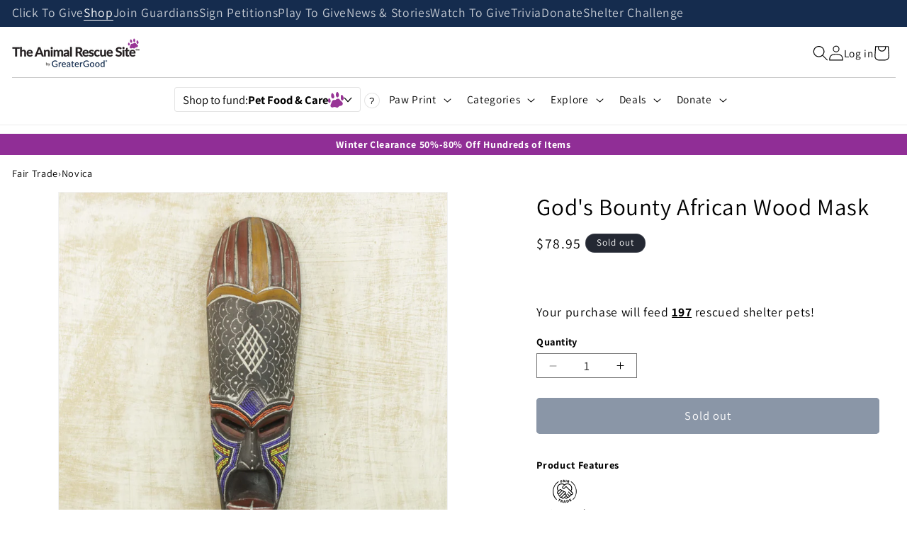

--- FILE ---
content_type: text/html; charset=utf-8
request_url: https://theanimalrescuesite.com/products/gods-bounty-african-wood-mask
body_size: 119621
content:















<!doctype html>
<html class="no-js" lang="en">
	<head>
		






		<script>
			window.__guardianLoadStart = performance.now();
			const GUARDIANS_TIER = '';
			if (GUARDIANS_TIER) {
				window._devGuardiansTier = GUARDIANS_TIER;
			}
		</script>
		<!-- Start of Shoplift scripts -->
		<!-- 2025-04-04T04:15:04.1773856Z -->
<style>.shoplift-hide { opacity: 0 !important; }</style>
<style id="sl-preview-bar-hide">#preview-bar-iframe, #PBarNextFrameWrapper { display: none !important; }</style>
<script type="text/javascript">(function(rootPath, template, themeRole, themeId, isThemePreview){ /* Generated on 2026-01-21T07:00:00.9344213Z */var gt=Object.defineProperty;var mt=(R,x,V)=>x in R?gt(R,x,{enumerable:!0,configurable:!0,writable:!0,value:V}):R[x]=V;var w=(R,x,V)=>mt(R,typeof x!="symbol"?x+"":x,V);(function(){"use strict";var R=document.createElement("style");R.textContent=`#shoplift-preview-control{position:fixed;max-width:332px;height:56px;background-color:#141414;z-index:9999;bottom:20px;display:flex;border-radius:8px;box-shadow:13px 22px 7px #0000,9px 14px 7px #00000003,5px 8px 6px #0000000d,2px 4px 4px #00000017,1px 1px 2px #0000001a,0 0 #0000001a;align-items:center;margin:0 auto;left:16px;right:16px;opacity:0;transform:translateY(20px);visibility:hidden;transition:opacity .4s ease-in-out,transform .4s ease-in-out,visibility 0s .4s}#shoplift-preview-control.visible{opacity:1;transform:translateY(0);visibility:visible;transition:opacity .4s ease-in-out,transform .4s ease-in-out,visibility 0s 0s}#shoplift-preview-control *{font-family:Inter,sans-serif;color:#fff;box-sizing:border-box;font-size:16px}#shoplift-preview-variant-title{font-weight:400;line-height:140%;font-size:16px;text-align:start;letter-spacing:-.16px;flex-grow:1;text-wrap:nowrap;overflow:hidden;text-overflow:ellipsis}#shoplift-preview-variant-selector{position:relative;display:block;padding:6px 0;height:100%;min-width:0;flex:1 1 auto}#shoplift-preview-variant-menu-trigger{border:none;cursor:pointer;width:100%;background-color:transparent;padding:0 16px;border-left:1px solid #333;border-right:1px solid #333;height:100%;display:flex;align-items:center;justify-content:start;gap:8px}#shoplift-preview-variant-selector .menu-variant-label{width:24px;height:24px;border-radius:50%;padding:6px;display:flex;justify-content:center;align-items:center;font-size:12px;font-style:normal;font-weight:600;line-height:100%;letter-spacing:-.12px;flex-shrink:0}#shoplift-preview-variant-selector .preview-variant-menu{position:absolute;bottom:110%;transform:translate3d(0,20px,0);visibility:hidden;pointer-events:none;opacity:0;cursor:pointer;background-color:#141414;border:1px solid #141414;border-radius:6px;width:100%;max-height:156px;overflow-y:auto;box-shadow:0 8px 16px #0003;z-index:1;transition:opacity .3s ease-in-out,transform .3s ease-in-out,visibility 0s .3s}#shoplift-preview-variant-selector .preview-variant-menu.preview-variant-menu__visible{visibility:visible;pointer-events:auto;opacity:100;transform:translateZ(0);transition:opacity .3s ease-in-out,transform .3s ease-in-out,visibility 0s 0s}@media screen and (max-width: 400px){#shoplift-preview-variant-selector .preview-variant-menu{position:fixed;left:0;right:0;width:auto;bottom:110%}}#shoplift-preview-variant-selector .preview-variant-menu .preview-variant-menu--item{padding:12px 16px;display:flex;overflow:hidden}#shoplift-preview-variant-selector .preview-variant-menu .preview-variant-menu--item .menu-variant-label{margin-right:6px}#shoplift-preview-variant-selector .preview-variant-menu .preview-variant-menu--item span{overflow:hidden;text-overflow:ellipsis;text-wrap:nowrap;white-space:nowrap;color:#f6f6f6;font-size:14px;font-style:normal;font-weight:500}#shoplift-preview-variant-selector .preview-variant-menu .preview-variant-menu--item:hover{background-color:#545454}#shoplift-preview-variant-selector .preview-variant-menu .preview-variant-menu--item:last-of-type{border-bottom-left-radius:6px;border-bottom-right-radius:6px}#shoplift-preview-variant-selector .preview-variant-menu .preview-variant-menu--item:first-of-type{border-top-left-radius:6px;border-top-right-radius:6px}#shoplift-preview-control div:has(#shoplift-exit-preview-button){padding:0 16px}#shoplift-exit-preview-button{padding:6px 8px;font-weight:500;line-height:75%;border-radius:4px;background-color:transparent;border:none;text-decoration:none}#shoplift-exit-preview-button:hover{cursor:pointer;background-color:#333}`,document.head.appendChild(R);var x=" daum[ /]| deusu/| yadirectfetcher|(?:^|[^g])news(?!sapphire)|(?<! (?:channel/|google/))google(?!(app|/google| pixel))|(?<! cu)bots?(?:\\b|_)|(?<!(?: ya| yandex|^job|inapp;) ?)search|(?<!(?:lib))http|(?<![hg]m)score|@[a-z][\\w-]+\\.|\\(\\)|\\.com|\\b\\d{13}\\b|^<|^[\\w \\.\\-\\(?:\\):]+(?:/v?\\d+(?:\\.\\d+)?(?:\\.\\d{1,10})*?)?(?:,|$)|^[^ ]{50,}$|^\\d+\\b|^\\w+/[\\w\\(\\)]*$|^active|^ad muncher|^amaya|^avsdevicesdk/|^biglotron|^bot|^bw/|^clamav[ /]|^client/|^cobweb/|^custom|^ddg[_-]android|^discourse|^dispatch/\\d|^downcast/|^duckduckgo|^facebook|^getright/|^gozilla/|^hobbit|^hotzonu|^hwcdn/|^jeode/|^jetty/|^jigsaw|^microsoft bits|^movabletype|^mozilla/\\d\\.\\d \\(compatible;?\\)$|^mozilla/\\d\\.\\d \\w*$|^navermailapp|^netsurf|^offline|^owler|^postman|^python|^rank|^read|^reed|^rest|^rss|^snapchat|^space bison|^svn|^swcd |^taringa|^thumbor/|^track|^valid|^w3c|^webbandit/|^webcopier|^wget|^whatsapp|^wordpress|^xenu link sleuth|^yahoo|^yandex|^zdm/\\d|^zoom marketplace/|^{{.*}}$|admin|analyzer|archive|ask jeeves/teoma|bit\\.ly/|bluecoat drtr|browsex|burpcollaborator|capture|catch|check|chrome-lighthouse|chromeframe|classifier|clean|cloud|crawl|cypress/|dareboost|datanyze|dejaclick|detect|dmbrowser|download|evc-batch/|feed|firephp|gomezagent|headless|httrack|hubspot marketing grader|hydra|ibisbrowser|images|insight|inspect|iplabel|ips-agent|java(?!;)|library|mail\\.ru/|manager|measure|neustar wpm|node|nutch|offbyone|optimize|pageburst|pagespeed|parser|perl|phantomjs|pingdom|powermarks|preview|proxy|ptst[ /]\\d|reputation|resolver|retriever|rexx;|rigor|rss\\b|scan|scrape|server|sogou|sparkler/|speedcurve|spider|splash|statuscake|synapse|synthetic|tools|torrent|trace|transcoder|url|virtuoso|wappalyzer|watch|webglance|webkit2png|whatcms/|zgrab",V=/bot|spider|crawl|http|lighthouse/i,D;function W(){if(D instanceof RegExp)return D;try{D=new RegExp(x,"i")}catch{D=V}return D}function J(c){return!!c&&W().test(c)}class M{constructor(){w(this,"timestamp");this.timestamp=new Date}}class Y extends M{constructor(e,i,s){super();w(this,"type");w(this,"testId");w(this,"hypothesisId");this.type=3,this.testId=e,this.hypothesisId=i,this.timestamp=s}}class Z extends M{constructor(e){super();w(this,"type");w(this,"path");this.type=4,this.path=e}}class Q extends M{constructor(e){super();w(this,"type");w(this,"cart");this.type=5,this.cart=e}}class N extends Error{constructor(){super();w(this,"isBot");this.isBot=!0}}function X(c,t,e){for(const i of t.selectors){const s=c.querySelectorAll(i.cssSelector);for(let r=0;r<s.length;r++)e(t.testId,t.hypothesisId)}q(c,t,(i,s,r,n,o)=>o(s,r),e)}function L(c,t,e){for(const i of t.selectors)U(c,t.testId,t.hypothesisId,i,e??(()=>{}));q(c,t,U,e??(()=>{}))}function F(c){return c.urlPatterns.reduce((t,e)=>{switch(e.operator){case"contains":return t+`.*${e}.*`;case"endsWith":return t+`.*${e}`;case"startsWith":return t+`${e}.*`}},"")}function q(c,t,e,i){new MutationObserver(()=>{for(const r of t.selectors)e(c,t.testId,t.hypothesisId,r,i)}).observe(c.documentElement,{childList:!0,subtree:!0})}function U(c,t,e,i,s){const r=c.querySelectorAll(i.cssSelector);for(let n=0;n<r.length;n++){let o=r.item(n);if(o instanceof HTMLElement&&o.dataset.shoplift!==""){o.dataset.shoplift="";for(const a of i.actions.sort(at))o=tt(c,i.cssSelector,o,a)}}return r.length>0&&s?(s(t,e),!0):!1}function tt(c,t,e,i){switch(i.type){case"innerHtml":e.innerHTML=i.value;break;case"attribute":et(e,i.scope,i.value);break;case"css":it(c,t,i.value);break;case"js":st(c,e,i);break;case"copy":return rt(e);case"remove":ot(e);break;case"move":nt(e,parseInt(i.value));break}return e}function et(c,t,e){c.setAttribute(t,e)}function it(c,t,e){var s;const i=c.createElement("style");i.innerHTML=`${t} { ${e} }`,(s=c.getElementsByTagName("head")[0])==null||s.appendChild(i)}function st(c,t,e){Function("document","element",`"use strict"; ${e.value}`)(c,t)}function rt(c){const t=c.cloneNode(!0);if(!c.parentNode)throw"Can't copy node outside of DOM";return c.parentNode.insertBefore(t,c.nextSibling),t}function ot(c){c.remove()}function nt(c,t){if(t===0)return;const e=Array.prototype.slice.call(c.parentElement.children).indexOf(c),i=Math.min(Math.max(e+t,0),c.parentElement.children.length-1);c.parentElement.children.item(i).insertAdjacentElement(t>0?"afterend":"beforebegin",c)}function at(c,t){return z(c)-z(t)}function z(c){return c.type==="copy"||c.type==="remove"?0:1}var k=(c=>(c[c.Template=0]="Template",c[c.Theme=1]="Theme",c[c.UrlRedirect=2]="UrlRedirect",c[c.Script=3]="Script",c[c.Dom=4]="Dom",c[c.Price=5]="Price",c))(k||{});const lt="data:image/svg+xml,%3csvg%20width='12'%20height='12'%20viewBox='0%200%2012%2012'%20fill='none'%20xmlns='http://www.w3.org/2000/svg'%3e%3cpath%20d='M9.96001%207.90004C9.86501%207.90004%209.77001%207.86504%209.69501%207.79004L6.43501%204.53004C6.19501%204.29004%205.80501%204.29004%205.56501%204.53004L2.30501%207.79004C2.16001%207.93504%201.92001%207.93504%201.77501%207.79004C1.63001%207.64504%201.63001%207.40504%201.77501%207.26004L5.03501%204.00004C5.56501%203.47004%206.43001%203.47004%206.96501%204.00004L10.225%207.26004C10.37%207.40504%2010.37%207.64504%2010.225%207.79004C10.15%207.86004%2010.055%207.90004%209.96001%207.90004Z'%20fill='white'/%3e%3c/svg%3e",ct="data:image/svg+xml,%3csvg%20width='14'%20height='24'%20viewBox='0%200%2014%2024'%20fill='none'%20xmlns='http://www.w3.org/2000/svg'%3e%3cpath%20d='M12.3976%2014.5255C12.2833%2013.8788%2012.0498%2013.3024%2011.6952%2012.7961C11.3416%2012.2898%2010.9209%2011.8353%2010.4353%2011.4317C9.94868%2011.0291%209.43546%2010.6488%208.89565%2010.292C8.48487%2010.049%208.09577%209.78565%207.72637%209.50402C7.35697%209.2224%207.08016%208.89503%206.89694%208.51987C6.71273%208.14471%206.67826%207.69533%206.79055%207.1697C6.86345%206.83216%206.97476%206.54647%207.12351%206.31162C7.27324%206.07778%207.47124%205.89986%207.7175%205.77684C7.96377%205.65483%208.21989%205.59383%208.48389%205.59383C8.88087%205.59383%209.17639%205.7016%209.3734%205.91714C9.56943%206.13268%209.68271%206.42345%209.71424%206.78946C9.74576%207.15547%209.72015%207.55401%209.63839%207.98509C9.55663%208.41617%209.43645%208.84724%209.27687%209.27934L13.5127%208.80149C13.9638%207.52656%2014.1017%206.42447%2013.9264%205.49725C13.751%204.56901%2013.2664%203.85122%2012.4724%203.34491C12.239%203.19648%2011.9779%203.07041%2011.6893%202.96569L12.0026%201.50979L9.86397%200L7.3875%201.50979L7.11169%202.78878C6.65166%202.8874%206.21724%203.01957%205.8114%203.19038C4.85292%203.594%204.06684%204.15115%203.45117%204.86385C2.83452%205.57655%202.42571%206.40108%202.22378%207.33847C2.06616%208.06947%202.04942%208.70796%202.17551%209.25087C2.30061%209.7948%202.52028%2010.2828%202.8355%2010.7139C3.14974%2011.145%203.51816%2011.5344%203.93977%2011.881C4.36039%2012.2288%204.782%2012.5521%205.20164%2012.851C5.68334%2013.1702%206.13844%2013.5169%206.56497%2013.8921C6.99052%2014.2672%207.31954%2014.7125%207.55004%2015.228C7.78055%2015.7445%207.81502%2016.3769%207.65347%2017.1262C7.56482%2017.5389%207.43676%2017.8765%207.27028%2018.1388C7.10381%2018.4011%206.89596%2018.5983%206.64772%2018.7295C6.3985%2018.8606%206.12071%2018.9267%205.8114%2018.9267C5.21641%2018.9267%204.79776%2018.6034%204.62833%2018.1632C4.4589%2017.7229%204.47367%2017.2583%204.60075%2016.5639C4.72782%2015.8705%205.05092%2015.1395%205.37107%2014.3699H1.17665C1.17665%2014.3699%200.207341%2016.1115%200.0310135%2017.6762C-0.0655232%2018.5302%200.0635208%2019.2653%200.41519%2019.8844C0.76686%2020.5036%201.33032%2020.9814%202.10655%2021.319C2.39222%2021.443%202.7104%2021.5447%203.05813%2021.623L2.54589%2024H7.17473L7.7047%2021.5386C8.08493%2021.442%208.43857%2021.3231%208.76562%2021.1787C9.73985%2020.7476%2010.52%2020.1427%2011.1071%2019.3649C11.6932%2018.5871%2012.0873%2017.7291%2012.2892%2016.7917C12.4744%2015.9295%2012.5099%2015.1741%2012.3966%2014.5275L12.3976%2014.5255Z'%20fill='white'/%3e%3c/svg%3e";async function dt(c){let t=c.replace(/-/g,"+").replace(/_/g,"/");for(;t.length%4;)t+="=";const e=atob(t),i=Uint8Array.from(e,n=>n.charCodeAt(0)),s=new Blob([i]).stream().pipeThrough(new DecompressionStream("gzip")),r=await new Response(s).text();return JSON.parse(r)}function O(c,t){return typeof t=="string"&&/\d{4}-\d{2}-\d{2}T\d{2}:\d{2}:\d{2}.\d+(?:Z|[+-]\d+)/.test(t)?new Date(t):t}function H(c,t){return t}function E(c,t=!1,e=!1,i=","){const s=c/100;if(e){const n=Math.round(s).toLocaleString("en-US");return i!==","?n.replace(/,/g,i):n}else{const r=t?",":".",n=s.toFixed(2).split("."),o=parseInt(n[0],10),a=n[1]??"00",l=o.toLocaleString("en-US");return i!==","?`${l.replace(/,/g,i)}${r}${a}`:t?`${l.replace(/,/g,".")}${r}${a}`:`${l}${r}${a}`}}function $(c,t,e,i){const s=t.replace("{{amount}}",E(c,!1,!1)).replace("{{amount_no_decimals}}",E(c,!1,!0)).replace("{{amount_with_comma_separator}}",E(c,!0,!1)).replace("{{amount_no_decimals_with_comma_separator}}",E(c,!0,!0)).replace("{{amount_with_space_separator}}",E(c,!1,!1," ")).replace("{{amount_no_decimals_with_space_separator}}",E(c,!1,!0," ")).replace("{{amount_with_apostrophe_separator}}",E(c,!1,!1,"'")).replace("{{amount_no_decimals_with_apostrophe_separator}}",E(c,!1,!0,"'")).replace("{{amount_with_period_and_space_separator}}",E(c,!1,!1,". ")).replace("{{amount_no_decimals_with_period_and_space_separator}}",E(c,!1,!0,". "));return i?`${s} ${e}`:s}function B(c){return c.replace(/[^\d.,\s-]/g,"").trim()}function ht(c){const t=new Map;for(const[e,i,s]of c.v)t.set(e,{priceInCents:i,compareAtPriceInCents:s});return t}function pt(c,t,e,i){const{priceInCents:s,compareAtPriceInCents:r}=e,{mf:n,c:o,cce:a}=i;if(c.getAttribute("data-sl-attribute-p")===t)c.innerHTML=$(s,n,o,a);else if(c.getAttribute("data-sl-attribute-cap")===t)r<=0||r<=s?c.remove():c.innerHTML=$(r,n,o,a);else if(c.getAttribute("data-sl-attribute-discount")===t&&!(r<=0||r<=s)){const h=Math.round((r-s)/r*100),u=B($(r-s,n,o,!1)),p=c.getAttribute("data-sl-format")||"percent";p==="percent"?c.textContent=`-${h}%`:p==="amount"?c.textContent=`-${u}`:p==="both"&&(c.textContent=`-${h}% (-${u})`)}}function ut(c){const t=[],e={id:"url-pattern",operator:"contains",value:"/"};for(const[i,s,r]of c.v){t.push({id:`p-${i}`,cssSelector:`[data-sl-attribute-p="${i}"]`,urlPatterns:[e],actions:[{id:`p-action-${i}`,type:"innerHtml",scope:"price",value:$(s,c.mf,c.c,c.cce)}]});const n=r<=0||r<=s;if(t.push({id:`cap-${i}`,cssSelector:`[data-sl-attribute-cap="${i}"]`,urlPatterns:[e],actions:[{id:`cap-action-${i}`,type:n?"remove":"innerHtml",scope:"compare-at-price",value:n?"":$(r,c.mf,c.c,c.cce)}]}),!n&&r>s){const o=Math.round((r-s)/r*100),a=B($(r-s,c.mf,c.c,!1));t.push({id:`d-${i}`,cssSelector:`[data-sl-attribute-discount="${i}"]`,urlPatterns:[e],actions:[{id:`d-action-${i}`,type:"js",scope:null,value:`(function(doc, el) {              var format = el.getAttribute('data-sl-format') || 'percent';              if (format === 'percent') {                el.textContent = '-${o}%';              } else if (format === 'amount') {                el.textContent = '-${a}';              } else if (format === 'both') {                el.textContent = '-${o}% (-${a})';              }            })`}]})}}return t}let G=!1;class ft{constructor(t,e,i,s,r,n,o,a,l,h,u){w(this,"DATA_SL_ATTRIBUTE_P","data-sl-attribute-p");w(this,"DATA_SL_TEST_ID","data-sl-test-id");w(this,"VIEWPORT_TRACK_THRESHOLD",.5);w(this,"temporarySessionKey","Shoplift_Session");w(this,"essentialSessionKey","Shoplift_Essential");w(this,"analyticsSessionKey","Shoplift_Analytics");w(this,"priceSelectorsSessionKey","Shoplift_PriceSelectors");w(this,"legacySessionKey");w(this,"cssHideClass");w(this,"testConfigs");w(this,"inactiveTestConfigs");w(this,"testsFilteredByAudience");w(this,"sendPageView");w(this,"shopliftDebug");w(this,"gaConfig");w(this,"getCountryTimeout");w(this,"state");w(this,"shopifyAnalyticsId");w(this,"cookie",document.cookie);w(this,"isSyncing",!1);w(this,"isSyncingGA",!1);w(this,"fetch");w(this,"localStorageSet");w(this,"localStorageGet");w(this,"sessionStorageSet",window.sessionStorage.setItem.bind(window.sessionStorage));w(this,"sessionStorageGet",window.sessionStorage.getItem.bind(window.sessionStorage));w(this,"urlParams",new URLSearchParams(window.location.search));w(this,"device");w(this,"logHistory");w(this,"activeViewportObservers",new Map);w(this,"_priceTestProductIds",null);this.shop=t,this.host=e,this.eventHost=i,this.disableReferrerOverride=a,this.logHistory=[],this.legacySessionKey=`SHOPLIFT_SESSION_${this.shop}`,this.cssHideClass=s?"shoplift-hide":"",this.testConfigs=h.map(d=>({...d,startAt:new Date(d.startAt),statusHistory:d.statusHistory.map(v=>({...v,createdAt:new Date(v.createdAt)}))})),this.inactiveTestConfigs=u,this.sendPageView=!!r,this.shopliftDebug=n===!0,this.gaConfig=o!=={"sendEvents":false,"mode":"gtag"}?o:{sendEvents:!1},this.fetch=window.fetch.bind(window),this.localStorageSet=window.localStorage.setItem.bind(window.localStorage),this.localStorageGet=window.localStorage.getItem.bind(window.localStorage);const p=this.getDeviceType();this.device=p!=="tablet"?p:"mobile",this.state=this.loadState(),this.shopifyAnalyticsId=this.getShopifyAnalyticsId(),this.testsFilteredByAudience=h.filter(d=>d.status=="active"),this.getCountryTimeout=l===1000?1e3:l,this.log("State Loaded",JSON.stringify(this.state))}deriveCategoryFromExistingTests(){if(!this.state.temporary.testCategory&&this.state.essential.visitorTests.length>0){const t=this.state.essential.visitorTests.some(e=>{if(!e.hypothesisId)return!1;const i=this.getHypothesis(e.hypothesisId);return i&&["theme","basicScript","price"].includes(i.type)});this.state.temporary.testCategory=t?"global":"conditional",this.persistTemporaryState(),this.log("Derived test category from existing visitorTests: %s",this.state.temporary.testCategory)}}async init(){var t;try{if(this.log("Shoplift script initializing"),window.Shopify&&window.Shopify.designMode){this.log("Skipping script for design mode");return}if(window.location.href.includes("slScreenshot=true")){this.log("Skipping script for screenshot");return}if(window.location.hostname.endsWith(".edgemesh.com")){this.log("Skipping script for preview");return}if(window.location.href.includes("isShopliftMerchant")){const i=this.urlParams.get("isShopliftMerchant")==="true";this.log("Setting merchant session to %s",i),this.state.temporary.isMerchant=i,this.persistTemporaryState()}if(this.state.temporary.isMerchant){this.log("Setting up preview for merchant"),typeof window.shoplift!="object"&&this.setShopliftStub(),this.state.temporary.previewConfig||this.hidePage(),await this.initPreview(),(t=document.querySelector("#sl-preview-bar-hide"))==null||t.remove();return}if(this.state.temporary.previewConfig=void 0,J(navigator.userAgent))return;if(navigator.userAgent.includes("Chrome/118")){this.log("Random: %o",[Math.random(),Math.random(),Math.random()]);const i=await this.makeRequest({url:`${this.eventHost}/api/v0/events/ip`,method:"get"}).then(s=>s==null?void 0:s.json());this.log(`IP: ${i}`),this.makeRequest({url:`${this.eventHost}/api/v0/logs`,method:"post",data:JSON.stringify(this.debugState(),H)}).catch()}if(this.shopifyAnalyticsId=this.getShopifyAnalyticsId(),this.monitorConsentChange(),this.checkForThemePreview())return;if(!this.disableReferrerOverride&&this.state.temporary.originalReferrer!=null){this.log(`Overriding referrer from '${document.referrer}' to '${this.state.temporary.originalReferrer}'`);const i=this.state.temporary.originalReferrer;delete this.state.temporary.originalReferrer,this.persistTemporaryState(),Object.defineProperty(document,"referrer",{get:()=>i,enumerable:!0,configurable:!0})}if(await this.refreshVisitor(this.shopifyAnalyticsId),await this.handleVisitorTest()){this.log("Redirecting for visitor test");return}this.setShoplift(),this.showPage(),this.ensureCartAttributesForExistingPriceTests(!1),await this.finalize(),console.log("SHOPLIFT SCRIPT INITIALIZED!")}catch(e){if(e instanceof N)return;throw e}finally{typeof window.shoplift!="object"&&this.setShopliftStub()}}getVariantColor(t){switch(t){case"a":return{text:"#141414",bg:"#E2E2E2"};case"b":return{text:"rgba(255, 255, 255, 1)",bg:"rgba(37, 99, 235, 1)"}}}getDefaultVariantTitle(t){return t.title?t.title:t.type==="price"?t.isControl?"Original prices":"Variant prices":t.isControl?"Original":"Untitled variant "+t.label.toUpperCase()}async initPreview(){const t=this.urlParams.get("previewConfig");if(t){this.state.temporary.previewConfig=void 0,this.log("Setting up the preview"),this.log("Found preview config, writing to temporary state");const e=await dt(t);if(this.state.temporary.previewConfig=e,this.state.temporary.previewConfig.testTypeCategory===k.Price){this.hidePage(!0);const s=this.state.temporary.previewConfig;let r=`${this.host}/api/dom-selectors/${s.storeId}/${s.testId}/${s.isDraft||!1}`;s.shopifyProductId&&(r+=`?productId=${s.shopifyProductId}`);const n=await this.makeJsonRequest({method:"get",url:r}).catch(o=>(this.log("Error getting domSelectors",o),null));s.variants.forEach(o=>{var a;return o.domSelectors=(a=n[o.id])==null?void 0:a.domSelectors})}this.persistTemporaryState();const i=new URL(window.location.toString());i.searchParams.delete("previewConfig"),this.queueRedirect(i)}else if(this.state.temporary.previewConfig){this.showPage();const e=this.state.temporary.previewConfig;e.testTypeCategory===k.Template&&this.handleTemplatePreview(e)&&this.initPreviewControls(e),e.testTypeCategory===k.UrlRedirect&&this.handleUrlPreview(e)&&this.initPreviewControls(e),e.testTypeCategory===k.Script&&this.handleScriptPreview(e)&&this.initPreviewControls(e),e.testTypeCategory===k.Price&&await this.handlePricePreview(e)&&this.initPreviewControls(e)}}initPreviewControls(t){document.addEventListener("DOMContentLoaded",()=>{const e=t.variants.find(v=>v.id===t.currentVariant),i=(e==null?void 0:e.label)||"a",s=t.variants,r=document.createElement("div");r.id="shoplift-preview-control";const n=document.createElement("div"),o=document.createElement("img");o.src=ct,o.height=24,o.width=14,n.style.padding="0 16px",n.style.lineHeight="100%",n.appendChild(o),r.appendChild(n);const a=document.createElement("div");a.id="shoplift-preview-variant-selector";const l=document.createElement("button");l.id="shoplift-preview-variant-menu-trigger";const h=document.createElement("div");h.className="menu-variant-label",h.style.backgroundColor=this.getVariantColor(i).bg,h.style.color=this.getVariantColor(i).text,h.innerText=i.toUpperCase(),l.appendChild(h);const u=document.createElement("span");if(u.id="shoplift-preview-variant-title",u.innerText=e?this.getDefaultVariantTitle(e):"Untitled variant "+i.toUpperCase(),l.appendChild(u),s.length>1){const v=document.createElement("img");v.src=lt,v.width=12,v.height=12,v.style.height="12px",v.style.width="12px",l.appendChild(v);const T=document.createElement("div");T.className="preview-variant-menu";for(const m of t.variants.filter(C=>C.id!==t.currentVariant)){const C=document.createElement("div");C.className="preview-variant-menu--item";const A=document.createElement("div");A.className="menu-variant-label",A.style.backgroundColor=this.getVariantColor(m.label).bg,A.style.color=this.getVariantColor(m.label).text,A.style.flexShrink="0",A.innerText=m.label.toUpperCase(),C.appendChild(A);const y=document.createElement("span");y.innerText=this.getDefaultVariantTitle(m),C.appendChild(y),C.addEventListener("click",()=>{this.pickVariant(m.id)}),T.appendChild(C)}a.appendChild(T),l.addEventListener("click",()=>{T.className!=="preview-variant-menu preview-variant-menu__visible"?T.classList.add("preview-variant-menu__visible"):T.classList.remove("preview-variant-menu__visible")}),document.addEventListener("click",m=>{m.target instanceof Element&&!l.contains(m.target)&&T.className==="preview-variant-menu preview-variant-menu__visible"&&T.classList.remove("preview-variant-menu__visible")})}else l.style.pointerEvents="none",h.style.margin="0";a.appendChild(l),r.appendChild(a);const p=document.createElement("div"),d=document.createElement("button");d.id="shoplift-exit-preview-button",d.innerText="Exit",p.appendChild(d),d.addEventListener("click",()=>{this.exitPreview()}),r.appendChild(p),document.body.appendChild(r),requestAnimationFrame(()=>{r.classList.add("visible")})}),this.ensureCartAttributesForExistingPriceTests(!0)}pickVariant(t){var e,i,s,r;if(this.state.temporary.previewConfig){const n=this.state.temporary.previewConfig,o=new URL(window.location.toString());if(n.testTypeCategory===k.UrlRedirect){const a=(e=n.variants.find(l=>l.id===n.currentVariant))==null?void 0:e.redirectUrl;if(o.pathname===a){const l=(i=n.variants.find(h=>h.id===t))==null?void 0:i.redirectUrl;l&&(o.pathname=l)}}if(n.testTypeCategory===k.Template){const a=(s=n.variants.find(l=>l.id===n.currentVariant))==null?void 0:s.pathName;if(a&&o.pathname===a){const l=(r=n.variants.find(h=>h.id===t))==null?void 0:r.pathName;l&&l!==a&&(o.pathname=l)}}n.currentVariant=t,this.persistTemporaryState(),this.queueRedirect(o)}}exitPreview(){var e,i,s,r;const t=new URL(window.location.toString());if(((e=this.state.temporary.previewConfig)==null?void 0:e.testTypeCategory)===k.Template&&t.searchParams.delete("view"),((i=this.state.temporary.previewConfig)==null?void 0:i.testTypeCategory)===k.Script&&t.searchParams.delete("slVariant"),((s=this.state.temporary.previewConfig)==null?void 0:s.testTypeCategory)===k.UrlRedirect){const o=this.state.temporary.previewConfig.variants.filter(l=>!l.isControl&&l.redirectUrl!==null).map(l=>l.redirectUrl),a=(r=this.state.temporary.previewConfig.variants.find(l=>l.label==="a"))==null?void 0:r.redirectUrl;o.includes(t.pathname)&&a&&(t.pathname=a)}this.state.temporary.previewConfig=void 0,this.persistTemporaryState(),this.hidePage(),this.queueRedirect(t)}handleTemplatePreview(t){const e=t.currentVariant,i=t.variants.find(a=>a.id===e);if(!i)return!1;const s=t.variants.find(a=>a.isControl);if(!s)return!1;this.log("Setting up template preview for type",s.type);const r=new URL(window.location.toString()),n=r.searchParams.get("view"),o=i.type===s.type;return!o&&!i.isControl&&template.suffix===s.affix&&this.typeFromTemplate()===s.type&&i.pathName!==null?(this.log("Hit control template type, redirecting to the variant url"),this.hidePage(),r.pathname=i.pathName,this.queueRedirect(r),!0):(!i.isControl&&this.typeFromTemplate()==i.type&&template.suffix===s.affix&&o&&n!==(i.affix||"__DEFAULT__")&&(this.log("Template type and affix match control, updating the view param"),r.searchParams.delete("view"),this.log("Setting the new viewParam to",i.affix||"__DEFAULT__"),this.hidePage(),r.searchParams.set("view",i.affix||"__DEFAULT__"),this.queueRedirect(r)),n!==null&&n!==i.affix&&(r.searchParams.delete("view"),this.hidePage(),this.queueRedirect(r)),!0)}handleUrlPreview(t){var n;const e=t.currentVariant,i=t.variants.find(o=>o.id===e),s=(n=t.variants.find(o=>o.isControl))==null?void 0:n.redirectUrl;if(!i)return!1;this.log("Setting up URL redirect preview");const r=new URL(window.location.toString());return r.pathname===s&&!i.isControl&&i.redirectUrl!==null&&(this.log("Url matches control, redirecting"),this.hidePage(),r.pathname=i.redirectUrl,this.queueRedirect(r)),!0}handleScriptPreview(t){const e=t.currentVariant,i=t.variants.find(n=>n.id===e);if(!i)return!1;this.log("Setting up script preview");const s=new URL(window.location.toString());return s.searchParams.get("slVariant")!==i.id&&(this.log("current id doesn't match the variant, redirecting"),s.searchParams.delete("slVariant"),this.log("Setting the new slVariantParam"),this.hidePage(),s.searchParams.set("slVariant",i.id),this.queueRedirect(s)),!0}async handlePricePreview(t){const e=t.currentVariant,i=t.variants.find(s=>s.id===e);return i?(this.log("Setting up price preview"),i.domSelectors&&i.domSelectors.length>0&&(L(document,{testId:t.testId,hypothesisId:i.id,selectors:i.domSelectors}),this.ensureCartAttributesForExistingPriceTests(!0)),!0):!1}async finalize(){const t=await this.getCartState();t!==null&&this.queueCartUpdate(t),this.pruneStateAndSave(),await this.syncAllEvents()}setShoplift(){this.log("Setting up public API");const e=this.urlParams.get("slVariant")==="true",i=e?null:this.urlParams.get("slVariant");window.shoplift={isHypothesisActive:async s=>{if(this.log("Script checking variant for hypothesis '%s'",s),e)return this.log("Forcing variant for hypothesis '%s'",s),!0;if(i!==null)return this.log("Forcing hypothesis '%s'",i),s===i;const r=this.testConfigs.find(o=>o.hypotheses.some(a=>a.id===s));if(!r)return this.log("No test found for hypothesis '%s'",s),!1;const n=this.state.essential.visitorTests.find(o=>o.testId===r.id);return n?(this.log("Active visitor test found",s),n.hypothesisId===s):(await this.manuallySplitVisitor(r),this.testConfigs.some(o=>o.hypotheses.some(a=>a.id===s&&this.state.essential.visitorTests.some(l=>l.hypothesisId===a.id))))},setAnalyticsConsent:async s=>{await this.onConsentChange(s,!0)},getVisitorData:()=>({visitor:this.state.analytics.visitor,visitorTests:this.state.essential.visitorTests.filter(s=>!s.isInvalid).map(s=>{const{shouldSendToGa:r,savedAt:n,...o}=s;return o})})}}setShopliftStub(){this.log("Setting up stubbed public API");const e=this.urlParams.get("slVariant")==="true",i=e?null:this.urlParams.get("slVariant");window.shoplift={isHypothesisActive:s=>Promise.resolve(e||s===i),setAnalyticsConsent:()=>Promise.resolve(),getVisitorData:()=>({visitor:null,visitorTests:[]})}}async manuallySplitVisitor(t){this.log("Starting manual split for test '%s'",t.id),await this.handleVisitorTest([t]),this.saveState(),this.syncAllEvents()}async handleVisitorTest(t){await this.filterTestsByAudience(this.testConfigs,this.state.analytics.visitor??this.buildBaseVisitor(),this.state.essential.visitorTests),this.deriveCategoryFromExistingTests(),this.clearStaleReservations();let e=t?t.filter(i=>this.testsFilteredByAudience.some(s=>s.id===i.id)):[...this.testsForUrl(this.testsFilteredByAudience),...this.domTestsForUrl(this.testsFilteredByAudience)];try{if(e.length===0)return this.log("No tests found"),!1;this.log("Checking for existing visitor test on page");const i=this.getCurrentVisitorHypothesis(e);if(i){this.log("Found current visitor test");const a=this.considerRedirect(i);return a&&(this.log("Redirecting for current visitor test"),this.redirect(i)),a}const s=this.getReservationForCurrentPage();if(s){this.log("Found matching reservation for current page: %s",s.testId);const a=this.getHypothesis(s.hypothesisId);if(a){a.type!=="price"&&this.realizeReservationForCriteria(s.entryCriteriaKey);const l=this.considerRedirect(a);return l&&this.redirect(a),l}}this.log("No active test relation for test page");const r=this.testsForUrl(this.inactiveTestConfigs.filter(a=>this.testIsPaused(a)&&a.hypotheses.some(l=>this.state.essential.visitorTests.some(h=>h.hypothesisId===l.id)))).map(a=>a.id);if(r.length>0)return this.log("Visitor has paused tests for test page, skipping test assignment: %o",r),!1;if(!this.state.temporary.testCategory){const a=this.testsFilteredByAudience.filter(h=>this.isGlobalEntryCriteria(this.getEntryCriteriaKey(h))),l=this.testsFilteredByAudience.filter(h=>!this.isGlobalEntryCriteria(this.getEntryCriteriaKey(h)));if(this.log("Category dice roll - global tests: %o, conditional tests: %o",a.map(h=>({id:h.id,title:h.title,criteria:this.getEntryCriteriaKey(h)})),l.map(h=>({id:h.id,title:h.title,criteria:this.getEntryCriteriaKey(h)}))),a.length>0&&l.length>0){const h=a.length,u=l.length,p=h+u,d=Math.random()*p;this.state.temporary.testCategory=d<h?"global":"conditional",this.log("Category dice roll: rolled %.2f of %d (global weight: %d, conditional weight: %d), selected '%s'",d,p,h,u,this.state.temporary.testCategory)}else a.length>0?(this.state.temporary.testCategory="global",this.log("Only global tests available, setting category to global")):(this.state.temporary.testCategory="conditional",this.log("Only conditional tests available, setting category to conditional"));this.persistTemporaryState()}const n=this.state.temporary.testCategory;if(this.log("Visitor test category: %s",n),n==="global"){const a=this.testsFilteredByAudience.filter(l=>!this.isGlobalEntryCriteria(this.getEntryCriteriaKey(l)));for(const l of a)this.markTestAsBlocked(l,"category:global");e=e.filter(l=>this.isGlobalEntryCriteria(this.getEntryCriteriaKey(l)))}else{const a=this.testsFilteredByAudience.filter(l=>this.isGlobalEntryCriteria(this.getEntryCriteriaKey(l)));for(const l of a)this.markTestAsBlocked(l,"category:conditional");e=e.filter(l=>!this.isGlobalEntryCriteria(this.getEntryCriteriaKey(l)))}if(e.length===0)return this.log("No tests remaining after category filter"),!1;this.createReservations(e);const o=this.getReservationForCurrentPage();if(o&&!o.isRealized){const a=this.getHypothesis(o.hypothesisId);if(a){a.type!=="price"&&this.realizeReservationForCriteria(o.entryCriteriaKey);const l=this.considerRedirect(a);return l&&(this.log("Redirecting for new test"),this.redirect(a)),l}}return!1}finally{this.includeInDomTests(),this.saveState()}}includeInDomTests(){this.applyControlForAudienceFilteredPriceTests();const t=this.getDomTestsForCurrentUrl(),e=this.getVisitorDomHypothesis(t);for(const i of t){this.log("Evaluating dom test '%s'",i.id);const s=i.hypotheses.some(d=>d.type==="price");if(this.state.essential.visitorTests.find(d=>d.testId===i.id&&d.isInvalid&&!d.hypothesisId)){if(this.log("Visitor is blocked from test '%s', applying control prices if price test",i.id),s){const d=i.hypotheses.find(v=>v.isControl);d!=null&&d.priceData&&(this.applyPriceTestWithMapLookup(i.id,d,[d],()=>{this.log("Control prices applied for blocked visitor, no metrics tracked")}),this.updatePriceTestHiddenInputs(i.id,"control",!1))}continue}const n=this.getReservationForTest(i.id);let o=null,a=!1;const l=e.find(d=>i.hypotheses.some(v=>d.id===v.id));if(n)o=this.getHypothesis(n.hypothesisId)??null,this.log("Using reserved hypothesis '%s' for test '%s'",n.hypothesisId,i.id);else if(l)o=l,this.log("Using existing hypothesis assignment for test '%s'",i.id);else if(s){const d=this.visitorActiveTestTypeWithReservations();d?(a=!0,this.log("Visitor already in test type '%s', treating as non-test for price test '%s'",d,i.id)):o=this.pickHypothesis(i)}else o=this.pickHypothesis(i);if(a&&s){const d=i.hypotheses.find(v=>v.isControl);d!=null&&d.priceData&&(this.log("Applying control prices for non-test visitor on price test '%s' (Map-based)",i.id),this.applyPriceTestWithMapLookup(i.id,d,[d],()=>{this.log("Control prices applied for non-test visitor, no metrics tracked")}),this.updatePriceTestHiddenInputs(i.id,"control",!1));continue}if(!o){this.log("Failed to pick hypothesis for test");continue}const h=i.bayesianRevision??4,u=o.type==="price",p=h>=5;if(u&&p){if(this.log(`Price test with Map-based lookup (v${h}): ${i.id}`),!o.priceData){this.log("No price data for hypothesis '%s', skipping",o.id);continue}const d=o.isControl?"control":"variant";this.log(`Setting up Map-based price test for ${d} (test: ${i.id})`),this.applyPriceTestWithMapLookup(i.id,o,i.hypotheses,v=>{const T=this.getReservationForTest(v);T&&!T.isRealized&&T.entryCriteriaKey?this.realizeReservationForCriteria(T.entryCriteriaKey):this.queueAddVisitorToTest(v,o),this.saveState(),this.queuePageView(window.location.pathname),this.syncAllEvents()});continue}if(u&&!p){this.log(`Price test without viewport tracking (v${h}): ${i.id}`);const d=this.getDomSelectorsForHypothesis(o);if(d.length===0)continue;L(document,{testId:i.id,hypothesisId:o.id,selectors:d},v=>{this.queueAddVisitorToTest(v,o),this.saveState(),this.queuePageView(window.location.pathname),this.syncAllEvents()});continue}if(!o.domSelectors||o.domSelectors.length===0){this.log("No selectors found, skipping hypothesis");continue}L(document,{testId:i.id,hypothesisId:o.id,selectors:o.domSelectors},d=>{this.queueAddVisitorToTest(d,o),this.saveState(),this.queuePageView(window.location.pathname),this.syncAllEvents()})}}considerRedirect(t){if(this.log("Considering redirect for hypothesis '%s'",t.id),t.isControl)return this.log("Skipping redirect for control"),!1;if(t.type==="basicScript"||t.type==="manualScript")return this.log("Skipping redirect for script test"),!1;const e=this.state.essential.visitorTests.find(n=>n.hypothesisId===t.id),i=new URL(window.location.toString()),r=new URLSearchParams(window.location.search).get("view");if(t.type==="theme"){if(!(t.themeId===themeId)){if(this.log("Theme id '%s' is not hypothesis theme ID '%s'",t.themeId,themeId),e&&e.themeId!==t.themeId&&(e.themeId===themeId||!this.isThemePreview()))this.log("On old theme, redirecting and updating local visitor"),e.themeId=t.themeId;else if(this.isThemePreview())return this.log("On non-test theme, skipping redirect"),!1;return this.log("Hiding page to redirect for theme test"),this.hidePage(),!0}return!1}else if(t.type!=="dom"&&t.type!=="price"&&t.affix!==template.suffix&&t.affix!==r||t.redirectPath&&!i.pathname.endsWith(t.redirectPath))return this.log("Hiding page to redirect for template test"),this.hidePage(),!0;return this.log("Not redirecting"),!1}redirect(t){if(this.log("Redirecting to hypothesis '%s'",t.id),t.isControl)return;const e=new URL(window.location.toString());if(e.searchParams.delete("view"),t.redirectPath){const i=RegExp("^(/w{2}-w{2})/").exec(e.pathname);if(i&&i.length>1){const s=i[1];e.pathname=`${s}${t.redirectPath}`}else e.pathname=t.redirectPath}else t.type==="theme"?(e.searchParams.set("_ab","0"),e.searchParams.set("_fd","0"),e.searchParams.set("_sc","1"),e.searchParams.set("preview_theme_id",t.themeId.toString())):t.type!=="urlRedirect"&&e.searchParams.set("view",t.affix);this.queueRedirect(e)}async refreshVisitor(t){if(t===null||!this.state.essential.isFirstLoad||!this.testConfigs.some(i=>i.visitorOption!=="all"))return;this.log("Refreshing visitor"),this.hidePage();const e=await this.getVisitor(t);e&&e.id&&this.updateLocalVisitor(e)}buildBaseVisitor(){return{shopifyAnalyticsId:this.shopifyAnalyticsId,device:this.device,country:null,...this.state.essential.initialState}}getInitialState(){const t=this.getUTMValue("utm_source")??"",e=this.getUTMValue("utm_medium")??"",i=this.getUTMValue("utm_campaign")??"",s=this.getUTMValue("utm_content")??"",r=window.document.referrer,n=this.device;return{createdAt:new Date,utmSource:t,utmMedium:e,utmCampaign:i,utmContent:s,referrer:r,device:n}}checkForThemePreview(){var t,e;return this.log("Checking for theme preview"),window.location.hostname.endsWith(".shopifypreview.com")?(this.log("on shopify preview domain"),this.clearThemeBar(!0,!1,this.state),(t=document.querySelector("#sl-preview-bar-hide"))==null||t.remove(),!1):this.isThemePreview()?this.state.essential.visitorTests.some(i=>i.isThemeTest&&i.hypothesisId!=null&&this.getHypothesis(i.hypothesisId)&&i.themeId===themeId)?(this.log("On active theme test, removing theme bar"),this.clearThemeBar(!1,!0,this.state),!1):this.state.essential.visitorTests.some(i=>i.isThemeTest&&i.hypothesisId!=null&&!this.getHypothesis(i.hypothesisId)&&i.themeId===themeId)?(this.log("Visitor is on an inactive theme test, redirecting to main theme"),this.redirectToMainTheme(),!0):this.state.essential.isFirstLoad?(this.log("No visitor found on theme preview, redirecting to main theme"),this.redirectToMainTheme(),!0):this.inactiveTestConfigs.some(i=>i.hypotheses.some(s=>s.themeId===themeId))?(this.log("Current theme is an inactive theme test, redirecting to main theme"),this.redirectToMainTheme(),!0):this.testConfigs.some(i=>i.hypotheses.some(s=>s.themeId===themeId))?(this.log("Falling back to clearing theme bar"),this.clearThemeBar(!1,!0,this.state),!1):(this.log("No tests on current theme, skipping script"),this.clearThemeBar(!0,!1,this.state),(e=document.querySelector("#sl-preview-bar-hide"))==null||e.remove(),!0):(this.log("Not on theme preview"),this.clearThemeBar(!0,!1,this.state),!1)}redirectToMainTheme(){this.hidePage();const t=new URL(window.location.toString());t.searchParams.set("preview_theme_id",""),this.queueRedirect(t)}testsForUrl(t){const e=new URL(window.location.href),i=this.typeFromTemplate();return t.filter(s=>s.hypotheses.some(r=>r.type!=="dom"&&r.type!=="price"&&(r.isControl&&r.type===i&&r.affix===template.suffix||r.type==="theme"||r.isControl&&r.type==="urlRedirect"&&r.redirectPath&&e.pathname.endsWith(r.redirectPath)||r.type==="basicScript"))&&(s.ignoreTestViewParameterEnforcement||!e.searchParams.has("view")||s.hypotheses.map(r=>r.affix).includes(e.searchParams.get("view")??"")))}domTestsForUrl(t){const e=new URL(window.location.href);return t.filter(i=>i.hypotheses.some(s=>s.type!=="dom"&&s.type!=="price"?!1:s.type==="price"&&s.priceData&&s.priceData.v.length>0?!0:s.domSelectors&&s.domSelectors.some(r=>new RegExp(F(r)).test(e.toString()))))}async filterTestsByAudience(t,e,i){const s=[];let r=e.country;!r&&t.some(n=>n.requiresCountry&&!i.some(o=>o.testId===n.id))&&(this.log("Hiding page to check geoip"),this.hidePage(),r=await this.makeJsonRequest({method:"get",url:`${this.eventHost}/api/v0/visitors/get-country`,signal:AbortSignal.timeout(this.getCountryTimeout)}).catch(n=>(this.log("Error getting country",n),null)));for(const n of t){if(this.log("Checking audience for test '%s'",n.id),this.state.essential.visitorTests.some(l=>l.testId===n.id&&l.hypothesisId==null)){console.log(`Skipping blocked test '${n.id}'`);continue}const o=this.visitorCreatedDuringTestActive(n.statusHistory);(i.some(l=>l.testId===n.id&&(n.device==="all"||n.device===e.device&&n.device===this.device))||this.isTargetAudience(n,e,o,r))&&(this.log("Visitor is in audience for test '%s'",n.id),s.push(n))}this.testsFilteredByAudience=s}isTargetAudience(t,e,i,s){const r=this.getChannel(e);return(t.device==="all"||t.device===e.device&&t.device===this.device)&&(t.visitorOption==="all"||t.visitorOption==="new"&&i||t.visitorOption==="returning"&&!i)&&(t.targetAudiences.length===0||t.targetAudiences.reduce((n,o)=>n||o.reduce((a,l)=>a&&l(e,i,r,s),!0),!1))}visitorCreatedDuringTestActive(t){let e="";for(const i of t){if(this.state.analytics.visitor!==null&&this.state.analytics.visitor.createdAt<i.createdAt||this.state.essential.initialState.createdAt<i.createdAt)break;e=i.status}return e==="active"}getDomTestsForCurrentUrl(){return this.domTestsForUrl(this.testsFilteredByAudience)}getCurrentVisitorHypothesis(t){return t.flatMap(e=>e.hypotheses).find(e=>e.type!=="dom"&&e.type!=="price"&&this.state.essential.visitorTests.some(i=>i.hypothesisId===e.id))}getVisitorDomHypothesis(t){return t.flatMap(e=>e.hypotheses).filter(e=>(e.type==="dom"||e.type==="price")&&this.state.essential.visitorTests.some(i=>i.hypothesisId===e.id))}getHypothesis(t){return this.testConfigs.filter(e=>e.hypotheses.some(i=>i.id===t)).map(e=>e.hypotheses.find(i=>i.id===t))[0]}getDomSelectorsForHypothesis(t){if(!t)return[];if(t.domSelectors&&t.domSelectors.length>0)return t.domSelectors;if(t.priceData){const e=`${this.priceSelectorsSessionKey}_${t.id}`;try{const s=sessionStorage.getItem(e);if(s){const r=JSON.parse(s);return t.domSelectors=r,this.log("Loaded %d price selectors from cache for hypothesis '%s'",r.length,t.id),r}}catch{}const i=ut(t.priceData);t.domSelectors=i;try{sessionStorage.setItem(e,JSON.stringify(i)),this.log("Generated and cached %d price selectors for hypothesis '%s'",i.length,t.id)}catch{this.log("Generated %d price selectors for hypothesis '%s' (cache unavailable)",i.length,t.id)}return i}return[]}hasThemeTest(t){return t.some(e=>e.hypotheses.some(i=>i.type==="theme"))}hasTestThatIsNotThemeTest(t){return t.some(e=>e.hypotheses.some(i=>i.type!=="theme"&&i.type!=="dom"&&i.type!=="price"))}hasThemeAndOtherTestTypes(t){return this.hasThemeTest(t)&&this.hasTestThatIsNotThemeTest(t)}testIsPaused(t){return t.status==="paused"||t.status==="incompatible"||t.status==="suspended"}visitorActiveTestType(){const t=this.state.essential.visitorTests.filter(e=>this.testConfigs.some(i=>i.hypotheses.some(s=>s.id==e.hypothesisId)));return t.length===0?null:t.some(e=>e.isThemeTest)?"theme":"templateOrUrlRedirect"}getReservationType(t){return t==="price"||this.isTemplateTestType(t)?"deferred":"immediate"}isTemplateTestType(t){return["product","collection","landing","index","cart","search","blog","article","collectionList"].includes(t)}getEntryCriteriaKey(t){const e=t.hypotheses.find(i=>i.isControl);if(!e)return`unknown:${t.id}`;switch(e.type){case"theme":return"global:theme";case"basicScript":return"global:autoApi";case"price":return"global:price";case"manualScript":return`conditional:manualApi:${t.id}`;case"urlRedirect":return`conditional:url:${e.redirectPath||"unknown"}`;default:return`conditional:template:${e.type}`}}isGlobalEntryCriteria(t){return t.startsWith("global:")}groupTestsByEntryCriteria(t){const e=new Map;for(const i of t){const s=this.getEntryCriteriaKey(i),r=e.get(s)||[];r.push(i),e.set(s,r)}return e}doesCurrentPageMatchEntryCriteria(t){if(this.isGlobalEntryCriteria(t))return!0;if(t==="conditional:manualApi")return!1;if(t.startsWith("conditional:url:")){const e=t.replace("conditional:url:","");return window.location.pathname.endsWith(e)}if(t.startsWith("conditional:template:")){const e=t.replace("conditional:template:","");return this.typeFromTemplate()===e}return!1}hasActiveReservation(){const t=this.getActiveReservations();return Object.values(t).some(e=>!e.isRealized)}getActiveReservation(){const t=this.getActiveReservations();return Object.values(t).find(e=>!e.isRealized)??null}clearStaleReservations(){const t=this.state.temporary.testReservations;if(!t)return;let e=!1;for(const[i,s]of Object.entries(t)){const r=this.testConfigs.find(o=>o.id===s.testId);if(!r){this.log("Test '%s' no longer in config, clearing reservation for criteria '%s'",s.testId,i),delete t[i],e=!0;continue}if(r.status!=="active"){this.log("Test '%s' status is '%s', clearing reservation for criteria '%s'",s.testId,r.status,i),delete t[i],e=!0;continue}this.testsFilteredByAudience.some(o=>o.id===s.testId)||(this.log("Visitor no longer passes audience for test '%s', clearing reservation for criteria '%s'",s.testId,i),delete t[i],e=!0)}e&&this.persistTemporaryState()}createReservations(t){if(this.state.temporary.testReservations||(this.state.temporary.testReservations={}),this.state.temporary.rolledEntryCriteria||(this.state.temporary.rolledEntryCriteria=[]),this.state.temporary.testCategory==="global"){this.createSingleReservation(t,"global");return}const i=t.filter(o=>this.doesCurrentPageMatchEntryCriteria(this.getEntryCriteriaKey(o))),s=t.filter(o=>!this.doesCurrentPageMatchEntryCriteria(this.getEntryCriteriaKey(o)));this.log("Conditional tests split - matching current page: %d, not matching: %d",i.length,s.length),i.length>0&&this.log("Tests matching current page (same pool): %o",i.map(o=>({id:o.id,title:o.title,criteria:this.getEntryCriteriaKey(o)})));const r="conditional:current-page";if(i.length>0&&!this.state.temporary.rolledEntryCriteria.includes(r)){this.createSingleReservation(i,r);for(const o of i){const a=this.getEntryCriteriaKey(o);this.state.temporary.rolledEntryCriteria.includes(a)||this.state.temporary.rolledEntryCriteria.push(a)}}const n=this.groupTestsByEntryCriteria(s);for(const[o,a]of n){if(this.state.temporary.rolledEntryCriteria.includes(o)){this.log("Already rolled for criteria '%s', skipping",o);continue}if(a.some(m=>this.state.essential.visitorTests.some(C=>C.testId===m.id))){this.log("Visitor already has VT for criteria '%s', skipping",o),this.state.temporary.rolledEntryCriteria.push(o);continue}const h=[...a].sort((m,C)=>m.id.localeCompare(C.id));this.log("Test dice roll for criteria '%s' - available tests: %o",o,h.map(m=>({id:m.id,title:m.title})));const u=Math.floor(Math.random()*h.length),p=h[u];this.log("Test dice roll: picked index %d of %d, selected test '%s' (%s)",u+1,a.length,p.id,p.title);const d=this.pickHypothesis(p);if(!d){this.log("No hypothesis picked for test '%s'",p.id);continue}const v=this.getReservationType(d.type),T={testId:p.id,hypothesisId:d.id,testType:d.type,reservationType:v,isThemeTest:d.type==="theme",themeId:d.themeId,createdAt:new Date,isRealized:!1,entryCriteriaKey:o};this.state.temporary.testReservations[o]=T,this.state.temporary.rolledEntryCriteria.push(o),this.log("Created %s reservation for test '%s' (criteria: %s)",v,p.id,o);for(const m of a)m.id!==p.id&&this.markTestAsBlocked(m,o)}this.persistTemporaryState()}createSingleReservation(t,e){if(this.state.temporary.rolledEntryCriteria.includes(e)){this.log("Already rolled for pool '%s', skipping",e);return}if(t.some(u=>this.state.essential.visitorTests.some(p=>p.testId===u.id&&!p.isInvalid))){this.log("Visitor already has VT for pool '%s', skipping",e),this.state.temporary.rolledEntryCriteria.push(e);return}if(t.length===0){this.log("No tests in pool '%s'",e);return}const s=[...t].sort((u,p)=>u.id.localeCompare(p.id));this.log("Test dice roll for pool '%s' - available tests: %o",e,s.map(u=>({id:u.id,title:u.title,criteria:this.getEntryCriteriaKey(u)})));const r=Math.floor(Math.random()*s.length),n=s[r];this.log("Test dice roll: picked index %d of %d, selected test '%s' (%s)",r,t.length,n.id,n.title);const o=this.pickHypothesis(n);if(!o){this.log("No hypothesis picked for test '%s'",n.id);return}const a=this.getReservationType(o.type),l=this.getEntryCriteriaKey(n),h={testId:n.id,hypothesisId:o.id,testType:o.type,reservationType:a,isThemeTest:o.type==="theme",themeId:o.themeId,createdAt:new Date,isRealized:!1,entryCriteriaKey:l};this.state.temporary.testReservations[l]=h,this.state.temporary.rolledEntryCriteria.push(e),this.log("Created %s reservation for test '%s' from pool '%s' (criteria: %s)",a,n.id,e,l);for(const u of t)u.id!==n.id&&this.markTestAsBlocked(u,`pool:${e}`);this.persistTemporaryState()}markTestAsBlocked(t,e){this.state.essential.visitorTests.some(i=>i.testId===t.id)||(this.log("Blocking visitor from test '%s' (reason: %s)",t.id,e),this.state.essential.visitorTests.push({createdAt:new Date,testId:t.id,hypothesisId:null,isThemeTest:t.hypotheses.some(i=>i.type==="theme"),shouldSendToGa:!1,isSaved:!0,isInvalid:!0,themeId:void 0}))}realizeReservationForCriteria(t){var s;const e=(s=this.state.temporary.testReservations)==null?void 0:s[t];if(!e)return this.log("No reservation found for criteria '%s'",t),!1;if(e.isRealized)return this.log("Reservation already realized for criteria '%s'",t),!1;if(this.state.essential.visitorTests.some(r=>r.testId===e.testId&&!r.isInvalid))return this.log("Visitor already assigned to test '%s'",e.testId),!1;const i=this.getHypothesis(e.hypothesisId);return i?(e.isRealized=!0,this.persistTemporaryState(),this.queueAddVisitorToTest(e.testId,i),this.saveState(),this.log("Realized reservation for test '%s' (criteria: %s)",e.testId,t),!0):(this.log("Hypothesis '%s' not found",e.hypothesisId),!1)}getActiveReservations(){return this.state.temporary.testReservations??{}}getReservationForCurrentPage(){const t=this.getActiveReservations();for(const[e,i]of Object.entries(t)){if(i.isRealized)continue;const s=this.testConfigs.find(r=>r.id===i.testId);if(!(!s||s.status!=="active")&&this.doesCurrentPageMatchEntryCriteria(e))return i}return null}getReservationForTest(t){const e=this.getActiveReservations();return Object.values(e).find(i=>i.testId===t)??null}getReservationTestType(){const t=this.getActiveReservations(),e=Object.values(t);if(e.length===0)return null;for(const i of e)if(i.isThemeTest)return"theme";for(const i of e)if(i.testType==="price")return"price";return e.some(i=>!i.isRealized)?"templateOrUrlRedirect":null}hasPriceTests(t){return t.some(e=>e.hypotheses.some(i=>i.type==="price"))}getPriceTestProductIds(){var e;if(this._priceTestProductIds)return this._priceTestProductIds;const t=new Set;for(const i of this.testConfigs)for(const s of i.hypotheses)if(s.type==="price"){for(const r of s.domSelectors||[]){const n=r.cssSelector.match(/data-sl-attribute-(?:p|cap)="(\d+)"/);n!=null&&n[1]&&t.add(n[1])}if((e=s.priceData)!=null&&e.v)for(const[r]of s.priceData.v)t.add(r)}return this._priceTestProductIds=t,this.log("Built price test product ID cache with %d products",t.size),t}isProductInAnyPriceTest(t){return this.getPriceTestProductIds().has(t)}visitorActiveTestTypeWithReservations(){const t=this.getActiveReservations();for(const r of Object.values(t)){if(r.isThemeTest)return"theme";if(r.testType==="price")return"price"}if(Object.values(t).some(r=>!r.isRealized)){if(this.state.temporary.testCategory==="global")for(const n of Object.values(t)){if(n.testType==="theme")return"theme";if(n.testType==="price")return"price";if(n.testType==="basicScript")return"theme"}return"templateOrUrlRedirect"}const i=this.state.essential.visitorTests.filter(r=>!r.isInvalid&&this.testConfigs.some(n=>n.hypotheses.some(o=>o.id===r.hypothesisId)));return i.length===0?null:i.some(r=>{const n=this.getHypothesis(r.hypothesisId);return(n==null?void 0:n.type)==="price"})?"price":i.some(r=>r.isThemeTest)?"theme":"templateOrUrlRedirect"}applyControlForAudienceFilteredPriceTests(){const t=this.testConfigs.filter(s=>s.status==="active"&&s.hypotheses.some(r=>r.type==="price"));if(t.length===0)return;const e=this.testsFilteredByAudience.filter(s=>s.hypotheses.some(r=>r.type==="price")),i=t.filter(s=>!e.some(r=>r.id===s.id));if(i.length!==0){this.log("Found %d price tests filtered by audience, applying control selectors",i.length);for(const s of i){const r=s.hypotheses.find(l=>l.isControl),n=this.getDomSelectorsForHypothesis(r);if(n.length===0){this.log("No control selectors for audience-filtered price test '%s'",s.id);continue}const o=new URL(window.location.href);n.some(l=>{try{return new RegExp(F(l)).test(o.toString())}catch{return!1}})&&(this.log("Applying control selectors for audience-filtered price test '%s'",s.id),L(document,{testId:s.id,hypothesisId:r.id,selectors:n},()=>{this.log("Control selectors applied for audience-filtered visitor, no metrics tracked")}),this.updatePriceTestHiddenInputs(s.id,"control",!1))}}}pickHypothesis(t){let e=Math.random();const i=t.hypotheses.reduce((r,n)=>r+n.visitorCount,0);return t.hypotheses.sort((r,n)=>r.isControl?n.isControl?0:-1:n.isControl?1:0).reduce((r,n)=>{if(r!==null)return r;const a=t.hypotheses.reduce((l,h)=>l&&h.visitorCount>20,!0)?n.visitorCount/i-n.trafficPercentage:0;return e<=n.trafficPercentage-a?n:(e-=n.trafficPercentage,null)},null)}typeFromTemplate(){switch(template.type){case"collection-list":return"collectionList";case"page":return"landing";case"article":case"blog":case"cart":case"collection":case"index":case"product":case"search":return template.type;default:return null}}queueRedirect(t){this.saveState(),this.disableReferrerOverride||(this.log(`Saving temporary referrer override '${document.referrer}'`),this.state.temporary.originalReferrer=document.referrer,this.persistTemporaryState()),window.setTimeout(()=>window.location.assign(t),0),window.setTimeout(()=>void this.syncAllEvents(),2e3)}async syncAllEvents(){const t=async()=>{if(this.isSyncing){window.setTimeout(()=>void(async()=>await t())(),500);return}try{this.isSyncing=!0,this.syncGAEvents(),await this.syncEvents()}finally{this.isSyncing=!1}};await t()}async syncEvents(){var i,s;if(!this.state.essential.consentApproved||!this.shopifyAnalyticsId||this.state.analytics.queue.length===0)return;const t=this.state.analytics.queue.length,e=this.state.analytics.queue.splice(0,t);this.log("Syncing %s events",t);try{const r={shop:this.shop,visitorDetails:{shopifyAnalyticsId:this.shopifyAnalyticsId,device:((i=this.state.analytics.visitor)==null?void 0:i.device)??this.device,country:((s=this.state.analytics.visitor)==null?void 0:s.country)??null,...this.state.essential.initialState},events:this.state.essential.visitorTests.filter(o=>!o.isInvalid&&!o.isSaved&&o.hypothesisId!=null).map(o=>new Y(o.testId,o.hypothesisId,o.createdAt)).concat(e)};await this.sendEvents(r);const n=await this.getVisitor(this.shopifyAnalyticsId);n!==null&&this.updateLocalVisitor(n);for(const o of this.state.essential.visitorTests.filter(a=>!a.isInvalid&&!a.isSaved))o.isSaved=!0,o.savedAt=Date.now()}catch{this.state.analytics.queue.splice(0,0,...e)}finally{this.saveState()}}syncGAEvents(){if(!this.gaConfig.sendEvents){if(G)return;G=!0,this.log("UseGtag is false — skipping GA Events");return}if(this.isSyncingGA){this.log("Already syncing GA - skipping GA events");return}const t=this.state.essential.visitorTests.filter(e=>e.shouldSendToGa);t.length!==0&&(this.isSyncingGA=!0,this.log("Syncing %s GA Events",t.length),Promise.allSettled(t.map(e=>this.sendGAEvent(e))).then(()=>this.log("All gtag events sent")).finally(()=>this.isSyncingGA=!1))}sendGAEvent(t){return new Promise(e=>{this.log("Sending GA Event for test %s, hypothesis %s",t.testId,t.hypothesisId);const i=()=>{this.log("GA acknowledged event for hypothesis %s",t.hypothesisId),t.shouldSendToGa=!1,this.persistEssentialState(),e()},s={exp_variant_string:`SL-${t.testId}-${t.hypothesisId}`};this.shopliftDebug&&Object.assign(s,{debug_mode:!0});function r(n,o,a){window.dataLayer=window.dataLayer||[],window.dataLayer.push(arguments)}this.gaConfig.mode==="gtag"?r("event","experience_impression",{...s,event_callback:i}):(window.dataLayer=window.dataLayer||[],window.dataLayer.push({event:"experience_impression",...s,eventCallback:i}))})}updateLocalVisitor(t){let e;({visitorTests:e,...this.state.analytics.visitor}=t),this.log("updateLocalVisitor - server returned %d tests: %o",e.length,e.map(s=>({testId:s.testId,hypothesisId:s.hypothesisId,isInvalid:s.isInvalid}))),this.log("updateLocalVisitor - local has %d tests: %o",this.state.essential.visitorTests.length,this.state.essential.visitorTests.map(s=>({testId:s.testId,hypothesisId:s.hypothesisId,isSaved:s.isSaved,isInvalid:s.isInvalid})));const i=5*60*1e3;for(const s of this.state.essential.visitorTests.filter(r=>r.isSaved&&(!r.savedAt||Date.now()-r.savedAt>i)&&!e.some(n=>n.testId===r.testId)))this.log("updateLocalVisitor - marking LOCAL test as INVALID (isSaved && not in server): testId=%s, hypothesisId=%s",s.testId,s.hypothesisId),s.isInvalid=!0;for(const s of e){const r=this.state.essential.visitorTests.findIndex(o=>o.testId===s.testId);if(!(r!==-1))this.log("updateLocalVisitor - ADDING server test (not found locally): testId=%s, hypothesisId=%s",s.testId,s.hypothesisId),this.state.essential.visitorTests.push(s);else{const o=this.state.essential.visitorTests.at(r);this.log("updateLocalVisitor - REPLACING local test with server test: testId=%s, local hypothesisId=%s -> server hypothesisId=%s, local isInvalid=%s -> false",s.testId,o==null?void 0:o.hypothesisId,s.hypothesisId,o==null?void 0:o.isInvalid),s.isInvalid=!1,s.shouldSendToGa=(o==null?void 0:o.shouldSendToGa)??!1,s.testType=o==null?void 0:o.testType,s.assignedTo=o==null?void 0:o.assignedTo,s.testTitle=o==null?void 0:o.testTitle,this.state.essential.visitorTests.splice(r,1,s)}}this.log("updateLocalVisitor - FINAL local tests: %o",this.state.essential.visitorTests.map(s=>({testId:s.testId,hypothesisId:s.hypothesisId,isSaved:s.isSaved,isInvalid:s.isInvalid}))),this.state.analytics.visitor.storedAt=new Date}async getVisitor(t){try{return await this.makeJsonRequest({method:"get",url:`${this.eventHost}/api/v0/visitors/by-key/${this.shop}/${t}`})}catch{return null}}async sendEvents(t){await this.makeRequest({method:"post",url:`${this.eventHost}/api/v0/events`,data:JSON.stringify(t)})}getUTMValue(t){const i=decodeURIComponent(window.location.search.substring(1)).split("&");for(let s=0;s<i.length;s++){const r=i[s].split("=");if(r[0]===t)return r[1]||null}return null}hidePage(t){this.log("Hiding page"),this.cssHideClass&&!window.document.documentElement.classList.contains(this.cssHideClass)&&(window.document.documentElement.classList.add(this.cssHideClass),t||setTimeout(this.removeAsyncHide(this.cssHideClass),2e3))}showPage(){this.cssHideClass&&this.removeAsyncHide(this.cssHideClass)()}getDeviceType(){function t(){let i=!1;return function(s){(/(android|bb\d+|meego).+mobile|avantgo|bada\/|blackberry|blazer|compal|elaine|fennec|hiptop|iemobile|ip(hone|od)|iris|kindle|lge |maemo|midp|mmp|mobile.+firefox|netfront|opera m(ob|in)i|palm( os)?|phone|p(ixi|re)\/|plucker|pocket|psp|series(4|6)0|symbian|treo|up\.(browser|link)|vodafone|wap|windows ce|xda|xiino/i.test(s)||/1207|6310|6590|3gso|4thp|50[1-6]i|770s|802s|a wa|abac|ac(er|oo|s\-)|ai(ko|rn)|al(av|ca|co)|amoi|an(ex|ny|yw)|aptu|ar(ch|go)|as(te|us)|attw|au(di|\-m|r |s )|avan|be(ck|ll|nq)|bi(lb|rd)|bl(ac|az)|br(e|v)w|bumb|bw\-(n|u)|c55\/|capi|ccwa|cdm\-|cell|chtm|cldc|cmd\-|co(mp|nd)|craw|da(it|ll|ng)|dbte|dc\-s|devi|dica|dmob|do(c|p)o|ds(12|\-d)|el(49|ai)|em(l2|ul)|er(ic|k0)|esl8|ez([4-7]0|os|wa|ze)|fetc|fly(\-|_)|g1 u|g560|gene|gf\-5|g\-mo|go(\.w|od)|gr(ad|un)|haie|hcit|hd\-(m|p|t)|hei\-|hi(pt|ta)|hp( i|ip)|hs\-c|ht(c(\-| |_|a|g|p|s|t)|tp)|hu(aw|tc)|i\-(20|go|ma)|i230|iac( |\-|\/)|ibro|idea|ig01|ikom|im1k|inno|ipaq|iris|ja(t|v)a|jbro|jemu|jigs|kddi|keji|kgt( |\/)|klon|kpt |kwc\-|kyo(c|k)|le(no|xi)|lg( g|\/(k|l|u)|50|54|\-[a-w])|libw|lynx|m1\-w|m3ga|m50\/|ma(te|ui|xo)|mc(01|21|ca)|m\-cr|me(rc|ri)|mi(o8|oa|ts)|mmef|mo(01|02|bi|de|do|t(\-| |o|v)|zz)|mt(50|p1|v )|mwbp|mywa|n10[0-2]|n20[2-3]|n30(0|2)|n50(0|2|5)|n7(0(0|1)|10)|ne((c|m)\-|on|tf|wf|wg|wt)|nok(6|i)|nzph|o2im|op(ti|wv)|oran|owg1|p800|pan(a|d|t)|pdxg|pg(13|\-([1-8]|c))|phil|pire|pl(ay|uc)|pn\-2|po(ck|rt|se)|prox|psio|pt\-g|qa\-a|qc(07|12|21|32|60|\-[2-7]|i\-)|qtek|r380|r600|raks|rim9|ro(ve|zo)|s55\/|sa(ge|ma|mm|ms|ny|va)|sc(01|h\-|oo|p\-)|sdk\/|se(c(\-|0|1)|47|mc|nd|ri)|sgh\-|shar|sie(\-|m)|sk\-0|sl(45|id)|sm(al|ar|b3|it|t5)|so(ft|ny)|sp(01|h\-|v\-|v )|sy(01|mb)|t2(18|50)|t6(00|10|18)|ta(gt|lk)|tcl\-|tdg\-|tel(i|m)|tim\-|t\-mo|to(pl|sh)|ts(70|m\-|m3|m5)|tx\-9|up(\.b|g1|si)|utst|v400|v750|veri|vi(rg|te)|vk(40|5[0-3]|\-v)|vm40|voda|vulc|vx(52|53|60|61|70|80|81|83|85|98)|w3c(\-| )|webc|whit|wi(g |nc|nw)|wmlb|wonu|x700|yas\-|your|zeto|zte\-/i.test(s.substr(0,4)))&&(i=!0)}(navigator.userAgent||navigator.vendor),i}function e(){let i=!1;return function(s){(/android|ipad|playbook|silk/i.test(s)||/1207|6310|6590|3gso|4thp|50[1-6]i|770s|802s|a wa|abac|ac(er|oo|s\-)|ai(ko|rn)|al(av|ca|co)|amoi|an(ex|ny|yw)|aptu|ar(ch|go)|as(te|us)|attw|au(di|\-m|r |s )|avan|be(ck|ll|nq)|bi(lb|rd)|bl(ac|az)|br(e|v)w|bumb|bw\-(n|u)|c55\/|capi|ccwa|cdm\-|cell|chtm|cldc|cmd\-|co(mp|nd)|craw|da(it|ll|ng)|dbte|dc\-s|devi|dica|dmob|do(c|p)o|ds(12|\-d)|el(49|ai)|em(l2|ul)|er(ic|k0)|esl8|ez([4-7]0|os|wa|ze)|fetc|fly(\-|_)|g1 u|g560|gene|gf\-5|g\-mo|go(\.w|od)|gr(ad|un)|haie|hcit|hd\-(m|p|t)|hei\-|hi(pt|ta)|hp( i|ip)|hs\-c|ht(c(\-| |_|a|g|p|s|t)|tp)|hu(aw|tc)|i\-(20|go|ma)|i230|iac( |\-|\/)|ibro|idea|ig01|ikom|im1k|inno|ipaq|iris|ja(t|v)a|jbro|jemu|jigs|kddi|keji|kgt( |\/)|klon|kpt |kwc\-|kyo(c|k)|le(no|xi)|lg( g|\/(k|l|u)|50|54|\-[a-w])|libw|lynx|m1\-w|m3ga|m50\/|ma(te|ui|xo)|mc(01|21|ca)|m\-cr|me(rc|ri)|mi(o8|oa|ts)|mmef|mo(01|02|bi|de|do|t(\-| |o|v)|zz)|mt(50|p1|v )|mwbp|mywa|n10[0-2]|n20[2-3]|n30(0|2)|n50(0|2|5)|n7(0(0|1)|10)|ne((c|m)\-|on|tf|wf|wg|wt)|nok(6|i)|nzph|o2im|op(ti|wv)|oran|owg1|p800|pan(a|d|t)|pdxg|pg(13|\-([1-8]|c))|phil|pire|pl(ay|uc)|pn\-2|po(ck|rt|se)|prox|psio|pt\-g|qa\-a|qc(07|12|21|32|60|\-[2-7]|i\-)|qtek|r380|r600|raks|rim9|ro(ve|zo)|s55\/|sa(ge|ma|mm|ms|ny|va)|sc(01|h\-|oo|p\-)|sdk\/|se(c(\-|0|1)|47|mc|nd|ri)|sgh\-|shar|sie(\-|m)|sk\-0|sl(45|id)|sm(al|ar|b3|it|t5)|so(ft|ny)|sp(01|h\-|v\-|v )|sy(01|mb)|t2(18|50)|t6(00|10|18)|ta(gt|lk)|tcl\-|tdg\-|tel(i|m)|tim\-|t\-mo|to(pl|sh)|ts(70|m\-|m3|m5)|tx\-9|up(\.b|g1|si)|utst|v400|v750|veri|vi(rg|te)|vk(40|5[0-3]|\-v)|vm40|voda|vulc|vx(52|53|60|61|70|80|81|83|85|98)|w3c(\-| )|webc|whit|wi(g |nc|nw)|wmlb|wonu|x700|yas\-|your|zeto|zte\-/i.test(s.substr(0,4)))&&(i=!0)}(navigator.userAgent||navigator.vendor),i}return t()?"mobile":e()?"tablet":"desktop"}removeAsyncHide(t){return()=>{t&&window.document.documentElement.classList.remove(t)}}async getCartState(){try{let t=await this.makeJsonRequest({method:"get",url:`${window.location.origin}/cart.js`});return t===null||(t.note===null&&(t=await this.makeJsonRequest({method:"post",url:`${window.location.origin}/cart/update.js`,data:JSON.stringify({note:""})})),t==null)?null:{token:t.token,total_price:t.total_price,total_discount:t.total_discount,currency:t.currency,items_subtotal_price:t.items_subtotal_price,items:t.items.map(e=>({quantity:e.quantity,variant_id:e.variant_id,key:e.key,price:e.price,final_line_price:e.final_line_price,sku:e.sku,product_id:e.product_id}))}}catch(t){return this.log("Error sending cart info",t),null}}ensureCartAttributesForExistingPriceTests(t){try{if(this.log("Checking visitor assignments for active price tests"),t&&this.state.temporary.previewConfig){const e=this.state.temporary.previewConfig;this.log("Using preview config for merchant:",e.testId);let i="variant";if(e.variants&&e.variants.length>0){const s=e.variants.find(r=>r.id===e.currentVariant);s&&s.isControl&&(i="control")}this.log("Merchant preview - updating hidden inputs:",e.testId,i),this.updatePriceTestHiddenInputs(e.testId,i,!0);return}for(const e of this.state.essential.visitorTests){const i=this.testConfigs.find(n=>n.id===e.testId);if(!i){this.log("Test config not found:",e.testId);continue}const s=i.hypotheses.find(n=>n.id===e.hypothesisId);if(!s||s.type!=="price")continue;const r=s.isControl?"control":"variant";this.log("Updating hidden inputs for price test:",e.testId,r),this.updatePriceTestHiddenInputs(e.testId,r,t)}}catch(e){this.log("Error ensuring cart attributes for existing price tests:",e)}}updatePriceTestHiddenInputs(t,e,i){try{this.cleanupPriceTestObservers();const s=`${t}:${e}:${i?"t":"f"}`,r=y=>{var g;const f=y.getAttribute("data-sl-pid");if(!f)return!0;if(i&&this.state.temporary.previewConfig){const S=this.state.temporary.previewConfig,I=e==="control"?"a":"b",P=S.variants.find(_=>_.label===I);if(!P)return!1;for(const _ of P.domSelectors||[]){const j=_.cssSelector.match(/data-sl-attribute-(?:p|cap)="(\d+)"/);if(j){const K=j[1];if(this.log(`Extracted ID from selector: ${K}, comparing to: ${f}`),K===f)return this.log("Product ID match found in preview config:",f,"variant:",P.label),!0}else this.log(`Could not extract ID from selector: ${_.cssSelector}`)}return this.log("No product ID match in preview config for:",f,"variant:",I),!1}const b=this.testConfigs.find(S=>S.id===t);if(!b)return this.log("Test config not found for testId:",t),!1;for(const S of b.hypotheses||[]){for(const I of S.domSelectors||[]){const P=I.cssSelector.match(/data-sl-attribute-(?:p|cap)="(\d+)"/);if(P&&P[1]===f)return this.log("Product ID match found in domSelectors:",f,"for test:",t),!0}if((g=S.priceData)!=null&&g.v){for(const I of S.priceData.v)if(I[0]===f)return this.log("Product ID match found in priceData:",f,"for test:",t),!0}}return this.log("No product ID match for:",f,"in test:",t),!1},n=new Set;let o=!1,a=null;const l=(y,f)=>{if(document.querySelectorAll("[data-sl-attribute-p]").forEach(g=>{if(g instanceof Element&&g.nodeType===Node.ELEMENT_NODE&&g.isConnected&&document.contains(g))try{y.observe(g,{childList:!0,subtree:!0,characterData:!0,characterDataOldValue:!0,attributes:!1})}catch(S){this.log(`Failed to observe element (${f}):`,S)}}),document.body&&document.body.isConnected)try{y.observe(document.body,{childList:!0,subtree:!0,characterData:!0,characterDataOldValue:!0,attributes:!1})}catch(g){this.log(`Failed to observe document.body (${f}):`,g)}},h=(y,f,b,g)=>{const S=y.filter(I=>{const P=I.cssSelector.match(/data-sl-attribute-(?:p|cap)="(\d+)"/);return P&&P[1]===g});this.log(`Applying ${b} DOM selectors, total: ${y.length}, filtered: ${S.length}`),S.length>0&&L(document,{testId:t,hypothesisId:f,selectors:S})},u=(y,f)=>{this.log(`Applying DOM selector changes for product ID: ${y}`),f.disconnect(),o=!0;try{if(i&&this.state.temporary.previewConfig){const b=e==="control"?"a":"b",g=this.state.temporary.previewConfig.variants.find(S=>S.label===b);if(!(g!=null&&g.domSelectors)){this.log(`No DOM selectors found for preview variant: ${b}`);return}h(g.domSelectors,g.id,"preview config",y)}else{const b=this.testConfigs.find(S=>S.id===t);if(!b){this.log(`No test config found for testId: ${t}`);return}const g=b.hypotheses.find(S=>e==="control"?S.isControl:!S.isControl);if(!(g!=null&&g.domSelectors)){this.log(`No DOM selectors found for assignment: ${e}`);return}h(g.domSelectors,g.id,"live config",y)}}finally{a!==null&&clearTimeout(a),a=window.setTimeout(()=>{o=!1,a=null,l(f,"reconnection"),this.log("Re-established innerHTML observer after DOM changes")},50)}},p=new MutationObserver(y=>{if(!o)for(const f of y){if(f.type!=="childList"&&f.type!=="characterData")continue;let b=f.target;f.type==="characterData"&&(b=f.target.parentElement||f.target.parentNode);let g=b,S=g.getAttribute("data-sl-attribute-p");for(;!S&&g.parentElement;)g=g.parentElement,S=g.getAttribute("data-sl-attribute-p");if(!S)continue;const I=g.innerHTML||g.textContent||"";let P="";f.type==="characterData"&&f.oldValue!==null&&(P=f.oldValue),this.log(`innerHTML changed on element with data-sl-attribute-p="${S}"`),P&&this.log(`Previous content: "${P}"`),this.log(`Current content: "${I}"`),u(S,p)}});l(p,"initial setup"),n.add(p);const d=new MutationObserver(y=>{y.forEach(f=>{f.addedNodes.forEach(b=>{if(b.nodeType===Node.ELEMENT_NODE){const g=b;T(g);const S=g.matches('input[name="properties[_slpt]"]')?[g]:g.querySelectorAll('input[name="properties[_slpt]"]');S.length>0&&this.log(`MutationObserver found ${S.length} new hidden input(s)`),S.forEach(I=>{const P=I.getAttribute("data-sl-pid");if(this.log(`MutationObserver checking new input with data-sl-pid="${P}"`),r(I))I.value!==s&&(I.value=s,this.log("Updated newly added hidden input:",s)),m(I);else{const _=I.getAttribute("data-sl-pid");_&&this.isProductInAnyPriceTest(_)?this.log("Preserving hidden input for product ID '%s' - belongs to a different price test",_):(I.remove(),this.log("Removed newly added non-matching hidden input for product ID:",_))}})}})})});n.add(d);const v=new MutationObserver(y=>{y.forEach(f=>{if(f.type==="attributes"&&f.attributeName==="data-sl-pid"){const b=f.target;if(this.log("AttributeObserver detected data-sl-pid attribute change on:",b.tagName),b.matches('input[name="properties[_slpt]"]')){const g=b,S=f.oldValue,I=g.getAttribute("data-sl-pid");this.log(`data-sl-pid changed from "${S}" to "${I}" - triggering payment placement updates`),r(g)?(g.value!==s&&(g.value=s,this.log("Updated hidden input after data-sl-pid change:",s)),I&&u(I,p),this.log("Re-running payment placement updates after variant change"),T(document.body)):I&&this.isProductInAnyPriceTest(I)?this.log("Preserving hidden input for product ID '%s' - belongs to a different price test",I):(g.remove(),this.log("Removed non-matching hidden input after data-sl-pid change:",I))}}})});n.add(v);const T=y=>{y.tagName==="SHOPIFY-PAYMENT-TERMS"&&(this.log("MutationObserver found new shopify-payment-terms element"),this.updateShopifyPaymentTerms(t,e));const f=y.querySelectorAll("shopify-payment-terms");f.length>0&&(this.log(`MutationObserver found ${f.length} shopify-payment-terms in added node`),this.updateShopifyPaymentTerms(t,e)),y.tagName==="AFTERPAY-PLACEMENT"&&(this.log("MutationObserver found new afterpay-placement element"),this.updateAfterpayPlacements(t,e,"afterpay"));const b=y.querySelectorAll("afterpay-placement");b.length>0&&(this.log(`MutationObserver found ${b.length} afterpay-placement in added node`),this.updateAfterpayPlacements(t,e,"afterpay")),y.tagName==="SQUARE-PLACEMENT"&&(this.log("MutationObserver found new square-placement element"),this.updateAfterpayPlacements(t,e,"square"));const g=y.querySelectorAll("square-placement");g.length>0&&(this.log(`MutationObserver found ${g.length} square-placement in added node`),this.updateAfterpayPlacements(t,e,"square")),y.tagName==="KLARNA-PLACEMENT"&&(this.log("MutationObserver found new klarna-placement element"),this.updateKlarnaPlacements(t,e));const S=y.querySelectorAll("klarna-placement");S.length>0&&(this.log(`MutationObserver found ${S.length} klarna-placement in added node`),this.updateKlarnaPlacements(t,e))},m=y=>{v.observe(y,{attributes:!0,attributeFilter:["data-sl-pid"],attributeOldValue:!0,subtree:!1});const f=y.getAttribute("data-sl-pid");this.log(`Started AttributeObserver on specific input with data-sl-pid="${f}"`)},C=()=>{const y=document.querySelectorAll('input[name="properties[_slpt]"]');this.log(`Found ${y.length} existing hidden inputs to check`),y.forEach(f=>{const b=f.getAttribute("data-sl-pid");this.log(`Checking existing input with data-sl-pid="${b}"`),r(f)?(f.value=s,this.log("Updated existing hidden input:",s),b&&(this.log("Applying initial DOM selector changes for existing product"),u(b,p)),m(f)):b&&this.isProductInAnyPriceTest(b)?this.log("Preserving hidden input for product ID '%s' - belongs to a different price test",b):(f.remove(),this.log("Removed non-matching hidden input for product ID:",b))})},A=()=>{document.body?(d.observe(document.body,{childList:!0,subtree:!0}),this.log("Started MutationObserver on document.body"),C(),T(document.body)):document.readyState==="loading"?document.addEventListener("DOMContentLoaded",()=>{document.body&&(d.observe(document.body,{childList:!0,subtree:!0}),this.log("Started MutationObserver after DOMContentLoaded"),C(),T(document.body))}):(this.log("Set timeout on observer"),setTimeout(A,10))};A(),window.__shopliftPriceTestObservers=n,window.__shopliftPriceTestValue=s,this.log("Set up DOM observer for price test hidden inputs")}catch(s){this.log("Error updating price test hidden inputs:",s)}}updateKlarnaPlacements(t,e){this.updatePlacementElements(t,e,"klarna-placement",(i,s)=>{i.setAttribute("data-purchase-amount",s.toString())})}cleanupPriceTestObservers(){const t=window.__shopliftPriceTestObservers;t&&(t.forEach(e=>{e.disconnect()}),t.clear(),this.log("Cleaned up existing price test observers")),delete window.__shopliftPriceTestObservers,delete window.__shopliftPriceTestValue}updateAfterpayPlacements(t,e,i="afterpay"){const s=i==="square"?"square-placement":"afterpay-placement";if(document.querySelectorAll(s).length===0){this.log(`No ${s} elements found on page - early return`);return}this.updatePlacementElements(t,e,s,(n,o)=>{if(i==="afterpay"){const a=(o/100).toFixed(2);n.setAttribute("data-amount",a)}else n.setAttribute("data-amount",o.toString())}),this.log("updateAfterpayPlacements completed")}updatePlacementElements(t,e,i,s){const r=document.querySelectorAll(i);if(r.length===0){this.log(`No ${i} elements found - early return`);return}let n;if(this.state.temporary.isMerchant&&this.state.temporary.previewConfig){const a=e==="control"?"a":"b",l=this.state.temporary.previewConfig.variants.find(h=>h.label===a);if(!(l!=null&&l.domSelectors)){this.log(`No variant found for label ${a} in preview config for ${i}`);return}n=l.domSelectors,this.log(`Using preview config for ${i} in merchant mode, variant: ${a}`)}else{const a=this.testConfigs.find(h=>h.id===t);if(!a){this.log(`No testConfig found for id: ${t} - early return`);return}const l=a.hypotheses.find(h=>e==="control"?h.isControl:!h.isControl);if(!(l!=null&&l.domSelectors)){this.log(`No hypothesis or domSelectors found for assignment: ${e} - early return`);return}n=l.domSelectors}const o=new RegExp(`${this.DATA_SL_ATTRIBUTE_P}=["'](\\d+)["']`);r.forEach(a=>{let l=null;const h=a.parentElement;if(h&&(l=h.querySelector('input[name="properties[_slpt]"]')),l||(l=a.querySelector('input[name="properties[_slpt]"]')),!l){this.log(`No hidden input found for ${i} element`);return}const u=l.getAttribute("data-sl-pid");if(!u){this.log("Hidden input has no data-sl-pid attribute - skipping");return}const p=n.find(m=>{const C=m.cssSelector.match(o);return C&&C[1]===u});if(!p){this.log(`No matching selector found for productId: ${u} - skipping element`);return}const d=p.actions.find(m=>m.scope==="price");if(!(d!=null&&d.value)){this.log("No price action or value found - skipping element");return}const v=parseFloat(d.value.replace(/[^0-9.]/g,""));if(Number.isNaN(v)){this.log(`Invalid price "${d.value}" for product ${u} - skipping`);return}const T=Math.round(v*100);s(a,T)}),this.log(`updatePlacementElements completed for ${i}`)}updateShopifyPaymentTerms(t,e){const i=document.querySelectorAll("shopify-payment-terms");if(i.length===0)return;this.log("Store using shopify payments");let s;if(this.state.temporary.isMerchant&&this.state.temporary.previewConfig){const n=e==="control"?"a":"b",o=this.state.temporary.previewConfig.variants.find(a=>a.label===n);if(!o||!o.domSelectors){this.log(`No variant found for label ${n} in preview config`);return}s=o.domSelectors,this.log(`Using preview config for shopify-payment-terms in merchant mode, variant: ${n}`)}else{const n=this.testConfigs.find(a=>a.id===t);if(!n)return;const o=n.hypotheses.find(a=>e==="control"?a.isControl===!0:a.isControl===!1);if(!o||!o.domSelectors)return;s=o.domSelectors}const r=new RegExp(`${this.DATA_SL_ATTRIBUTE_P}=["'](\\d+)["']`);i.forEach(n=>{const o=n.getAttribute("variant-id");if(!o)return;const a=s.find(l=>{const h=l.cssSelector.match(r);return h&&h[1]===o});if(a){const l=a.actions.find(h=>h.scope==="price");if(l&&l.value){const h=n.getAttribute("shopify-meta");if(h)try{const u=JSON.parse(h);if(u.variants&&Array.isArray(u.variants)){const p=u.variants.find(d=>{var v;return((v=d.id)==null?void 0:v.toString())===o});if(p){p.full_price=l.value;const d=parseFloat(l.value.replace(/[^0-9.]/g,""));if(p.number_of_payment_terms&&p.number_of_payment_terms>1){const v=d/p.number_of_payment_terms;p.price_per_term=`$${v.toFixed(2)}`}n.setAttribute("shopify-meta",JSON.stringify(u))}}}catch(u){this.log("Error parsing/updating shoplift-meta:",u)}}}})}async makeJsonRequest(t){const e=await this.makeRequest(t);return e===null?null:JSON.parse(await e.text(),O)}async makeRequest(t){const{url:e,method:i,headers:s,data:r,signal:n}=t,o=new Headers;if(s)for(const l in s)o.append(l,s[l]);(!s||!s.Accept)&&o.append("Accept","application/json"),(!s||!s["Content-Type"])&&o.append("Content-Type","application/json"),(this.eventHost.includes("ngrok.io")||this.eventHost.includes("ngrok-free.app"))&&o.append("ngrok-skip-browser-warning","1234");const a=await this.fetch(e,{method:i,headers:o,body:r,signal:n});if(!a.ok){if(a.status===204)return null;if(a.status===422){const l=await a.json();if(typeof l<"u"&&l.isBot)throw new N}throw new Error(`Error sending shoplift request ${a.status}`)}return a}queueAddVisitorToTest(t,e){if(this.state.essential.visitorTests.some(s=>s.testId===t))return;const i=this.testConfigs.find(s=>s.id===t);if(this.state.essential.visitorTests.push({createdAt:new Date,testId:t,hypothesisId:e.id,isThemeTest:e.type==="theme",themeId:e.themeId,isSaved:!1,isInvalid:!1,shouldSendToGa:!0,testType:e.type,assignedTo:e.isControl?"control":"variant",testTitle:i==null?void 0:i.title}),e.type==="price"){const s=e.isControl?"control":"variant";this.log("Price test assignment detected, updating cart attributes:",t,s),this.updatePriceTestHiddenInputs(t,s,!1)}}queueCartUpdate(t){this.queueEvent(new Q(t))}queuePageView(t){this.queueEvent(new Z(t))}queueEvent(t){!this.state.essential.consentApproved&&this.state.essential.hasConsentInteraction||this.state.analytics.queue.length>10||this.state.analytics.queue.push(t)}legacyGetLocalStorageVisitor(){const t=this.localStorageGet(this.legacySessionKey);if(t)try{return JSON.parse(t,O)}catch{}return null}pruneStateAndSave(){this.state.essential.visitorTests=this.state.essential.visitorTests.filter(t=>this.testConfigs.some(e=>e.id==t.testId)||this.inactiveTestConfigs.filter(e=>this.testIsPaused(e)).some(e=>e.id===t.testId)),this.saveState()}saveState(){this.persistEssentialState(),this.persistAnalyticsState()}loadState(){const t=this.loadAnalyticsState(),e={analytics:t,essential:this.loadEssentialState(t),temporary:this.loadTemporaryState()},i=this.legacyGetLocalStorageVisitor(),s=this.legacyGetCookieVisitor(),r=[i,s].filter(n=>n!==null).sort((n,o)=>+o.storedAt-+n.storedAt)[0];return e.analytics.visitor===null&&r&&({visitorTests:e.essential.visitorTests,...e.analytics.visitor}=r,e.essential.isFirstLoad=!1,e.essential.initialState={createdAt:r.createdAt,referrer:r.referrer,utmCampaign:r.utmCampaign,utmContent:r.utmContent,utmMedium:r.utmMedium,utmSource:r.utmSource,device:r.device},this.deleteCookie("SHOPLIFT"),this.deleteLocalStorage(this.legacySessionKey)),!e.essential.consentApproved&&e.essential.hasConsentInteraction&&this.deleteLocalStorage(this.analyticsSessionKey),e}loadEssentialState(t){var o;const e=this.loadLocalStorage(this.essentialSessionKey),i=this.loadCookie(this.essentialSessionKey),s=this.getInitialState();(o=t.visitor)!=null&&o.device&&(s.device=t.visitor.device);const r={timestamp:new Date,consentApproved:!1,hasConsentInteraction:!1,debugMode:!1,initialState:s,visitorTests:[],isFirstLoad:!0},n=[e,i].filter(a=>a!==null).sort((a,l)=>+l.timestamp-+a.timestamp)[0]??r;return n.initialState||(t.visitor!==null?n.initialState=t.visitor:(n.initialState=s,n.initialState.createdAt=n.timestamp)),n}loadAnalyticsState(){const t=this.loadLocalStorage(this.analyticsSessionKey),e=this.loadCookie(this.analyticsSessionKey),i={timestamp:new Date,visitor:null,queue:[]},s=[t,e].filter(r=>r!==null).sort((r,n)=>+n.timestamp-+r.timestamp)[0]??i;return s.queue.length===0&&t&&t.queue.length>1&&(s.queue=t.queue),s}loadTemporaryState(){const t=this.sessionStorageGet(this.temporarySessionKey),e=t?JSON.parse(t,O):null,i=this.loadCookie(this.temporarySessionKey);return e??i??{isMerchant:!1,timestamp:new Date}}persistEssentialState(){this.log("Persisting essential state"),this.state.essential.isFirstLoad=!1,this.state.essential.timestamp=new Date,this.persistLocalStorageState(this.essentialSessionKey,this.state.essential),this.persistCookieState(this.essentialSessionKey,this.state.essential)}persistAnalyticsState(){this.log("Persisting analytics state"),this.state.essential.consentApproved&&(this.state.analytics.timestamp=new Date,this.persistLocalStorageState(this.analyticsSessionKey,this.state.analytics),this.persistCookieState(this.analyticsSessionKey,{...this.state.analytics,queue:[]}))}persistTemporaryState(){this.log("Setting temporary session state"),this.state.temporary.timestamp=new Date,this.sessionStorageSet(this.temporarySessionKey,JSON.stringify(this.state.temporary)),this.persistCookieState(this.temporarySessionKey,this.state.temporary,!0)}loadLocalStorage(t){const e=this.localStorageGet(t);if(e===null)return null;try{return JSON.parse(e,O)}catch{return null}}loadCookie(t){const e=this.getCookie(t);if(e===null)return null;try{return JSON.parse(e,O)}catch{return null}}persistLocalStorageState(t,e){this.localStorageSet(t,JSON.stringify(e))}persistCookieState(t,e,i=!1){const s=JSON.stringify(e),r=i?"":`expires=${new Date(new Date().getTime()+864e5*365).toUTCString()};`;document.cookie=`${t}=${s};domain=.${window.location.hostname};path=/;SameSite=Strict;${r}`}deleteCookie(t){const e=new Date(0).toUTCString();document.cookie=`${t}=;domain=.${window.location.hostname};path=/;expires=${e};`}deleteLocalStorage(t){window.localStorage.removeItem(t)}getChannel(t){var i;return((i=[{"name":"cross-network","test":(v) => new RegExp(".*cross-network.*", "i").test(v.utmCampaign)},{"name":"direct","test":(v) => v.utmSource === "" && v.utmMedium === ""},{"name":"paid-shopping","test":(v) => (new RegExp("^(?:Google|IGShopping|aax-us-east\.amazon-adsystem\.com|aax\.amazon-adsystem\.com|alibaba|alibaba\.com|amazon|amazon\.co\.uk|amazon\.com|apps\.shopify\.com|checkout\.shopify\.com|checkout\.stripe\.com|cr\.shopping\.naver\.com|cr2\.shopping\.naver\.com|ebay|ebay\.co\.uk|ebay\.com|ebay\.com\.au|ebay\.de|etsy|etsy\.com|m\.alibaba\.com|m\.shopping\.naver\.com|mercadolibre|mercadolibre\.com|mercadolibre\.com\.ar|mercadolibre\.com\.mx|message\.alibaba\.com|msearch\.shopping\.naver\.com|nl\.shopping\.net|no\.shopping\.net|offer\.alibaba\.com|one\.walmart\.com|order\.shopping\.yahoo\.co\.jp|partners\.shopify\.com|s3\.amazonaws\.com|se\.shopping\.net|shop\.app|shopify|shopify\.com|shopping\.naver\.com|shopping\.yahoo\.co\.jp|shopping\.yahoo\.com|shopzilla|shopzilla\.com|simplycodes\.com|store\.shopping\.yahoo\.co\.jp|stripe|stripe\.com|uk\.shopping\.net|walmart|walmart\.com)$", "i").test(v.utmSource) || new RegExp("^(.*(([^a-df-z]|^)shop|shopping).*)$", "i").test(v.utmCampaign)) && new RegExp("^(.*cp.*|ppc|retargeting|paid.*)$", "i").test(v.utmMedium)},{"name":"paid-search","test":(v) => new RegExp("^(?:360\.cn|alice|aol|ar\.search\.yahoo\.com|ask|at\.search\.yahoo\.com|au\.search\.yahoo\.com|auone|avg|babylon|baidu|biglobe|biglobe\.co\.jp|biglobe\.ne\.jp|bing|br\.search\.yahoo\.com|ca\.search\.yahoo\.com|centrum\.cz|ch\.search\.yahoo\.com|cl\.search\.yahoo\.com|cn\.bing\.com|cnn|co\.search\.yahoo\.com|comcast|conduit|daum|daum\.net|de\.search\.yahoo\.com|dk\.search\.yahoo\.com|dogpile|dogpile\.com|duckduckgo|ecosia\.org|email\.seznam\.cz|eniro|es\.search\.yahoo\.com|espanol\.search\.yahoo\.com|exalead\.com|excite\.com|fi\.search\.yahoo\.com|firmy\.cz|fr\.search\.yahoo\.com|globo|go\.mail\.ru|google|google-play|hk\.search\.yahoo\.com|id\.search\.yahoo\.com|in\.search\.yahoo\.com|incredimail|it\.search\.yahoo\.com|kvasir|lens\.google\.com|lite\.qwant\.com|lycos|m\.baidu\.com|m\.naver\.com|m\.search\.naver\.com|m\.sogou\.com|mail\.rambler\.ru|mail\.yandex\.ru|malaysia\.search\.yahoo\.com|msn|msn\.com|mx\.search\.yahoo\.com|najdi|naver|naver\.com|news\.google\.com|nl\.search\.yahoo\.com|no\.search\.yahoo\.com|ntp\.msn\.com|nz\.search\.yahoo\.com|onet|onet\.pl|pe\.search\.yahoo\.com|ph\.search\.yahoo\.com|pl\.search\.yahoo\.com|play\.google\.com|qwant|qwant\.com|rakuten|rakuten\.co\.jp|rambler|rambler\.ru|se\.search\.yahoo\.com|search-results|search\.aol\.co\.uk|search\.aol\.com|search\.google\.com|search\.smt\.docomo\.ne\.jp|search\.ukr\.net|secureurl\.ukr\.net|seznam|seznam\.cz|sg\.search\.yahoo\.com|so\.com|sogou|sogou\.com|sp-web\.search\.auone\.jp|startsiden|startsiden\.no|suche\.aol\.de|terra|th\.search\.yahoo\.com|tr\.search\.yahoo\.com|tut\.by|tw\.search\.yahoo\.com|uk\.search\.yahoo\.com|ukr|us\.search\.yahoo\.com|virgilio|vn\.search\.yahoo\.com|wap\.sogou\.com|webmaster\.yandex\.ru|websearch\.rakuten\.co\.jp|yahoo|yahoo\.co\.jp|yahoo\.com|yandex|yandex\.by|yandex\.com|yandex\.com\.tr|yandex\.fr|yandex\.kz|yandex\.ru|yandex\.ua|yandex\.uz|zen\.yandex\.ru)$", "i").test(v.utmSource) && new RegExp("^(.*cp.*|ppc|retargeting|paid.*)$", "i").test(v.utmMedium)},{"name":"paid-social","test":(v) => new RegExp("^(?:43things|43things\.com|51\.com|5ch\.net|Hatena|ImageShack|academia\.edu|activerain|activerain\.com|activeworlds|activeworlds\.com|addthis|addthis\.com|airg\.ca|allnurses\.com|allrecipes\.com|alumniclass|alumniclass\.com|ameba\.jp|ameblo\.jp|americantowns|americantowns\.com|amp\.reddit\.com|ancestry\.com|anobii|anobii\.com|answerbag|answerbag\.com|answers\.yahoo\.com|aolanswers|aolanswers\.com|apps\.facebook\.com|ar\.pinterest\.com|artstation\.com|askubuntu|askubuntu\.com|asmallworld\.com|athlinks|athlinks\.com|away\.vk\.com|awe\.sm|b\.hatena\.ne\.jp|baby-gaga|baby-gaga\.com|babyblog\.ru|badoo|badoo\.com|bebo|bebo\.com|beforeitsnews|beforeitsnews\.com|bharatstudent|bharatstudent\.com|biip\.no|biswap\.org|bit\.ly|blackcareernetwork\.com|blackplanet|blackplanet\.com|blip\.fm|blog\.com|blog\.feedspot\.com|blog\.goo\.ne\.jp|blog\.naver\.com|blog\.yahoo\.co\.jp|blogg\.no|bloggang\.com|blogger|blogger\.com|blogher|blogher\.com|bloglines|bloglines\.com|blogs\.com|blogsome|blogsome\.com|blogspot|blogspot\.com|blogster|blogster\.com|blurtit|blurtit\.com|bookmarks\.yahoo\.co\.jp|bookmarks\.yahoo\.com|br\.pinterest\.com|brightkite|brightkite\.com|brizzly|brizzly\.com|business\.facebook\.com|buzzfeed|buzzfeed\.com|buzznet|buzznet\.com|cafe\.naver\.com|cafemom|cafemom\.com|camospace|camospace\.com|canalblog\.com|care\.com|care2|care2\.com|caringbridge\.org|catster|catster\.com|cbnt\.io|cellufun|cellufun\.com|centerblog\.net|chat\.zalo\.me|chegg\.com|chicagonow|chicagonow\.com|chiebukuro\.yahoo\.co\.jp|classmates|classmates\.com|classquest|classquest\.com|co\.pinterest\.com|cocolog-nifty|cocolog-nifty\.com|copainsdavant\.linternaute\.com|couchsurfing\.org|cozycot|cozycot\.com|cross\.tv|crunchyroll|crunchyroll\.com|cyworld|cyworld\.com|cz\.pinterest\.com|d\.hatena\.ne\.jp|dailystrength\.org|deluxe\.com|deviantart|deviantart\.com|dianping|dianping\.com|digg|digg\.com|diigo|diigo\.com|discover\.hubpages\.com|disqus|disqus\.com|dogster|dogster\.com|dol2day|dol2day\.com|doostang|doostang\.com|dopplr|dopplr\.com|douban|douban\.com|draft\.blogger\.com|draugiem\.lv|drugs-forum|drugs-forum\.com|dzone|dzone\.com|edublogs\.org|elftown|elftown\.com|epicurious\.com|everforo\.com|exblog\.jp|extole|extole\.com|facebook|facebook\.com|faceparty|faceparty\.com|fandom\.com|fanpop|fanpop\.com|fark|fark\.com|fb|fb\.me|fc2|fc2\.com|feedspot|feministing|feministing\.com|filmaffinity|filmaffinity\.com|flickr|flickr\.com|flipboard|flipboard\.com|folkdirect|folkdirect\.com|foodservice|foodservice\.com|forums\.androidcentral\.com|forums\.crackberry\.com|forums\.imore\.com|forums\.nexopia\.com|forums\.webosnation\.com|forums\.wpcentral\.com|fotki|fotki\.com|fotolog|fotolog\.com|foursquare|foursquare\.com|free\.facebook\.com|friendfeed|friendfeed\.com|fruehstueckstreff\.org|fubar|fubar\.com|gaiaonline|gaiaonline\.com|gamerdna|gamerdna\.com|gather\.com|geni\.com|getpocket\.com|glassboard|glassboard\.com|glassdoor|glassdoor\.com|godtube|godtube\.com|goldenline\.pl|goldstar|goldstar\.com|goo\.gl|gooblog|goodreads|goodreads\.com|google\+|googlegroups\.com|googleplus|govloop|govloop\.com|gowalla|gowalla\.com|gree\.jp|groups\.google\.com|gulli\.com|gutefrage\.net|habbo|habbo\.com|hi5|hi5\.com|hootsuite|hootsuite\.com|houzz|houzz\.com|hoverspot|hoverspot\.com|hr\.com|hu\.pinterest\.com|hubculture|hubculture\.com|hubpages\.com|hyves\.net|hyves\.nl|ibibo|ibibo\.com|id\.pinterest\.com|identi\.ca|ig|imageshack\.com|imageshack\.us|imvu|imvu\.com|in\.pinterest\.com|insanejournal|insanejournal\.com|instagram|instagram\.com|instapaper|instapaper\.com|internations\.org|interpals\.net|intherooms|intherooms\.com|irc-galleria\.net|is\.gd|italki|italki\.com|jammerdirect|jammerdirect\.com|jappy\.com|jappy\.de|kaboodle\.com|kakao|kakao\.com|kakaocorp\.com|kaneva|kaneva\.com|kin\.naver\.com|l\.facebook\.com|l\.instagram\.com|l\.messenger\.com|last\.fm|librarything|librarything\.com|lifestream\.aol\.com|line|line\.me|linkedin|linkedin\.com|listal|listal\.com|listography|listography\.com|livedoor\.com|livedoorblog|livejournal|livejournal\.com|lm\.facebook\.com|lnkd\.in|m\.blog\.naver\.com|m\.cafe\.naver\.com|m\.facebook\.com|m\.kin\.naver\.com|m\.vk\.com|m\.yelp\.com|mbga\.jp|medium\.com|meetin\.org|meetup|meetup\.com|meinvz\.net|meneame\.net|menuism\.com|messages\.google\.com|messages\.yahoo\.co\.jp|messenger|messenger\.com|mix\.com|mixi\.jp|mobile\.facebook\.com|mocospace|mocospace\.com|mouthshut|mouthshut\.com|movabletype|movabletype\.com|mubi|mubi\.com|my\.opera\.com|myanimelist\.net|myheritage|myheritage\.com|mylife|mylife\.com|mymodernmet|mymodernmet\.com|myspace|myspace\.com|netvibes|netvibes\.com|news\.ycombinator\.com|newsshowcase|nexopia|ngopost\.org|niconico|nicovideo\.jp|nightlifelink|nightlifelink\.com|ning|ning\.com|nl\.pinterest\.com|odnoklassniki\.ru|odnoklassniki\.ua|okwave\.jp|old\.reddit\.com|oneworldgroup\.org|onstartups|onstartups\.com|opendiary|opendiary\.com|oshiete\.goo\.ne\.jp|out\.reddit\.com|over-blog\.com|overblog\.com|paper\.li|partyflock\.nl|photobucket|photobucket\.com|pinboard|pinboard\.in|pingsta|pingsta\.com|pinterest|pinterest\.at|pinterest\.ca|pinterest\.ch|pinterest\.cl|pinterest\.co\.kr|pinterest\.co\.uk|pinterest\.com|pinterest\.com\.au|pinterest\.com\.mx|pinterest\.de|pinterest\.es|pinterest\.fr|pinterest\.it|pinterest\.jp|pinterest\.nz|pinterest\.ph|pinterest\.pt|pinterest\.ru|pinterest\.se|pixiv\.net|pl\.pinterest\.com|playahead\.se|plurk|plurk\.com|plus\.google\.com|plus\.url\.google\.com|pocket\.co|posterous|posterous\.com|pro\.homeadvisor\.com|pulse\.yahoo\.com|qapacity|qapacity\.com|quechup|quechup\.com|quora|quora\.com|qzone\.qq\.com|ravelry|ravelry\.com|reddit|reddit\.com|redux|redux\.com|renren|renren\.com|researchgate\.net|reunion|reunion\.com|reverbnation|reverbnation\.com|rtl\.de|ryze|ryze\.com|salespider|salespider\.com|scoop\.it|screenrant|screenrant\.com|scribd|scribd\.com|scvngr|scvngr\.com|secondlife|secondlife\.com|serverfault|serverfault\.com|shareit|sharethis|sharethis\.com|shvoong\.com|sites\.google\.com|skype|skyrock|skyrock\.com|slashdot\.org|slideshare\.net|smartnews\.com|snapchat|snapchat\.com|social|sociallife\.com\.br|socialvibe|socialvibe\.com|spaces\.live\.com|spoke|spoke\.com|spruz|spruz\.com|ssense\.com|stackapps|stackapps\.com|stackexchange|stackexchange\.com|stackoverflow|stackoverflow\.com|stardoll\.com|stickam|stickam\.com|studivz\.net|suomi24\.fi|superuser|superuser\.com|sweeva|sweeva\.com|t\.co|t\.me|tagged|tagged\.com|taggedmail|taggedmail\.com|talkbiznow|talkbiznow\.com|taringa\.net|techmeme|techmeme\.com|tencent|tencent\.com|tiktok|tiktok\.com|tinyurl|tinyurl\.com|toolbox|toolbox\.com|touch\.facebook\.com|tr\.pinterest\.com|travellerspoint|travellerspoint\.com|tripadvisor|tripadvisor\.com|trombi|trombi\.com|trustpilot|tudou|tudou\.com|tuenti|tuenti\.com|tumblr|tumblr\.com|tweetdeck|tweetdeck\.com|twitter|twitter\.com|twoo\.com|typepad|typepad\.com|unblog\.fr|urbanspoon\.com|ushareit\.com|ushi\.cn|vampirefreaks|vampirefreaks\.com|vampirerave|vampirerave\.com|vg\.no|video\.ibm\.com|vk\.com|vkontakte\.ru|wakoopa|wakoopa\.com|wattpad|wattpad\.com|web\.facebook\.com|web\.skype\.com|webshots|webshots\.com|wechat|wechat\.com|weebly|weebly\.com|weibo|weibo\.com|wer-weiss-was\.de|weread|weread\.com|whatsapp|whatsapp\.com|wiki\.answers\.com|wikihow\.com|wikitravel\.org|woot\.com|wordpress|wordpress\.com|wordpress\.org|xanga|xanga\.com|xing|xing\.com|yahoo-mbga\.jp|yammer|yammer\.com|yelp|yelp\.co\.uk|yelp\.com|youroom\.in|za\.pinterest\.com|zalo|zoo\.gr|zooppa|zooppa\.com)$", "i").test(v.utmSource) && new RegExp("^(.*cp.*|ppc|retargeting|paid.*)$", "i").test(v.utmMedium)},{"name":"paid-video","test":(v) => new RegExp("^(?:blog\.twitch\.tv|crackle|crackle\.com|curiositystream|curiositystream\.com|d\.tube|dailymotion|dailymotion\.com|dashboard\.twitch\.tv|disneyplus|disneyplus\.com|fast\.wistia\.net|help\.hulu\.com|help\.netflix\.com|hulu|hulu\.com|id\.twitch\.tv|iq\.com|iqiyi|iqiyi\.com|jobs\.netflix\.com|justin\.tv|m\.twitch\.tv|m\.youtube\.com|music\.youtube\.com|netflix|netflix\.com|player\.twitch\.tv|player\.vimeo\.com|ted|ted\.com|twitch|twitch\.tv|utreon|utreon\.com|veoh|veoh\.com|viadeo\.journaldunet\.com|vimeo|vimeo\.com|wistia|wistia\.com|youku|youku\.com|youtube|youtube\.com)$", "i").test(v.utmSource) && new RegExp("^(.*cp.*|ppc|retargeting|paid.*)$", "i").test(v.utmMedium)},{"name":"display","test":(v) => new RegExp("^(?:display|banner|expandable|interstitial|cpm)$", "i").test(v.utmMedium)},{"name":"paid-other","test":(v) => new RegExp("^(.*cp.*|ppc|retargeting|paid.*)$", "i").test(v.utmMedium)},{"name":"organic-shopping","test":(v) => new RegExp("^(?:360\.cn|alice|aol|ar\.search\.yahoo\.com|ask|at\.search\.yahoo\.com|au\.search\.yahoo\.com|auone|avg|babylon|baidu|biglobe|biglobe\.co\.jp|biglobe\.ne\.jp|bing|br\.search\.yahoo\.com|ca\.search\.yahoo\.com|centrum\.cz|ch\.search\.yahoo\.com|cl\.search\.yahoo\.com|cn\.bing\.com|cnn|co\.search\.yahoo\.com|comcast|conduit|daum|daum\.net|de\.search\.yahoo\.com|dk\.search\.yahoo\.com|dogpile|dogpile\.com|duckduckgo|ecosia\.org|email\.seznam\.cz|eniro|es\.search\.yahoo\.com|espanol\.search\.yahoo\.com|exalead\.com|excite\.com|fi\.search\.yahoo\.com|firmy\.cz|fr\.search\.yahoo\.com|globo|go\.mail\.ru|google|google-play|hk\.search\.yahoo\.com|id\.search\.yahoo\.com|in\.search\.yahoo\.com|incredimail|it\.search\.yahoo\.com|kvasir|lens\.google\.com|lite\.qwant\.com|lycos|m\.baidu\.com|m\.naver\.com|m\.search\.naver\.com|m\.sogou\.com|mail\.rambler\.ru|mail\.yandex\.ru|malaysia\.search\.yahoo\.com|msn|msn\.com|mx\.search\.yahoo\.com|najdi|naver|naver\.com|news\.google\.com|nl\.search\.yahoo\.com|no\.search\.yahoo\.com|ntp\.msn\.com|nz\.search\.yahoo\.com|onet|onet\.pl|pe\.search\.yahoo\.com|ph\.search\.yahoo\.com|pl\.search\.yahoo\.com|play\.google\.com|qwant|qwant\.com|rakuten|rakuten\.co\.jp|rambler|rambler\.ru|se\.search\.yahoo\.com|search-results|search\.aol\.co\.uk|search\.aol\.com|search\.google\.com|search\.smt\.docomo\.ne\.jp|search\.ukr\.net|secureurl\.ukr\.net|seznam|seznam\.cz|sg\.search\.yahoo\.com|so\.com|sogou|sogou\.com|sp-web\.search\.auone\.jp|startsiden|startsiden\.no|suche\.aol\.de|terra|th\.search\.yahoo\.com|tr\.search\.yahoo\.com|tut\.by|tw\.search\.yahoo\.com|uk\.search\.yahoo\.com|ukr|us\.search\.yahoo\.com|virgilio|vn\.search\.yahoo\.com|wap\.sogou\.com|webmaster\.yandex\.ru|websearch\.rakuten\.co\.jp|yahoo|yahoo\.co\.jp|yahoo\.com|yandex|yandex\.by|yandex\.com|yandex\.com\.tr|yandex\.fr|yandex\.kz|yandex\.ru|yandex\.ua|yandex\.uz|zen\.yandex\.ru)$", "i").test(v.utmSource) || new RegExp("^(.*(([^a-df-z]|^)shop|shopping).*)$", "i").test(v.utmCampaign)},{"name":"organic-social","test":(v) => new RegExp("^(?:43things|43things\.com|51\.com|5ch\.net|Hatena|ImageShack|academia\.edu|activerain|activerain\.com|activeworlds|activeworlds\.com|addthis|addthis\.com|airg\.ca|allnurses\.com|allrecipes\.com|alumniclass|alumniclass\.com|ameba\.jp|ameblo\.jp|americantowns|americantowns\.com|amp\.reddit\.com|ancestry\.com|anobii|anobii\.com|answerbag|answerbag\.com|answers\.yahoo\.com|aolanswers|aolanswers\.com|apps\.facebook\.com|ar\.pinterest\.com|artstation\.com|askubuntu|askubuntu\.com|asmallworld\.com|athlinks|athlinks\.com|away\.vk\.com|awe\.sm|b\.hatena\.ne\.jp|baby-gaga|baby-gaga\.com|babyblog\.ru|badoo|badoo\.com|bebo|bebo\.com|beforeitsnews|beforeitsnews\.com|bharatstudent|bharatstudent\.com|biip\.no|biswap\.org|bit\.ly|blackcareernetwork\.com|blackplanet|blackplanet\.com|blip\.fm|blog\.com|blog\.feedspot\.com|blog\.goo\.ne\.jp|blog\.naver\.com|blog\.yahoo\.co\.jp|blogg\.no|bloggang\.com|blogger|blogger\.com|blogher|blogher\.com|bloglines|bloglines\.com|blogs\.com|blogsome|blogsome\.com|blogspot|blogspot\.com|blogster|blogster\.com|blurtit|blurtit\.com|bookmarks\.yahoo\.co\.jp|bookmarks\.yahoo\.com|br\.pinterest\.com|brightkite|brightkite\.com|brizzly|brizzly\.com|business\.facebook\.com|buzzfeed|buzzfeed\.com|buzznet|buzznet\.com|cafe\.naver\.com|cafemom|cafemom\.com|camospace|camospace\.com|canalblog\.com|care\.com|care2|care2\.com|caringbridge\.org|catster|catster\.com|cbnt\.io|cellufun|cellufun\.com|centerblog\.net|chat\.zalo\.me|chegg\.com|chicagonow|chicagonow\.com|chiebukuro\.yahoo\.co\.jp|classmates|classmates\.com|classquest|classquest\.com|co\.pinterest\.com|cocolog-nifty|cocolog-nifty\.com|copainsdavant\.linternaute\.com|couchsurfing\.org|cozycot|cozycot\.com|cross\.tv|crunchyroll|crunchyroll\.com|cyworld|cyworld\.com|cz\.pinterest\.com|d\.hatena\.ne\.jp|dailystrength\.org|deluxe\.com|deviantart|deviantart\.com|dianping|dianping\.com|digg|digg\.com|diigo|diigo\.com|discover\.hubpages\.com|disqus|disqus\.com|dogster|dogster\.com|dol2day|dol2day\.com|doostang|doostang\.com|dopplr|dopplr\.com|douban|douban\.com|draft\.blogger\.com|draugiem\.lv|drugs-forum|drugs-forum\.com|dzone|dzone\.com|edublogs\.org|elftown|elftown\.com|epicurious\.com|everforo\.com|exblog\.jp|extole|extole\.com|facebook|facebook\.com|faceparty|faceparty\.com|fandom\.com|fanpop|fanpop\.com|fark|fark\.com|fb|fb\.me|fc2|fc2\.com|feedspot|feministing|feministing\.com|filmaffinity|filmaffinity\.com|flickr|flickr\.com|flipboard|flipboard\.com|folkdirect|folkdirect\.com|foodservice|foodservice\.com|forums\.androidcentral\.com|forums\.crackberry\.com|forums\.imore\.com|forums\.nexopia\.com|forums\.webosnation\.com|forums\.wpcentral\.com|fotki|fotki\.com|fotolog|fotolog\.com|foursquare|foursquare\.com|free\.facebook\.com|friendfeed|friendfeed\.com|fruehstueckstreff\.org|fubar|fubar\.com|gaiaonline|gaiaonline\.com|gamerdna|gamerdna\.com|gather\.com|geni\.com|getpocket\.com|glassboard|glassboard\.com|glassdoor|glassdoor\.com|godtube|godtube\.com|goldenline\.pl|goldstar|goldstar\.com|goo\.gl|gooblog|goodreads|goodreads\.com|google\+|googlegroups\.com|googleplus|govloop|govloop\.com|gowalla|gowalla\.com|gree\.jp|groups\.google\.com|gulli\.com|gutefrage\.net|habbo|habbo\.com|hi5|hi5\.com|hootsuite|hootsuite\.com|houzz|houzz\.com|hoverspot|hoverspot\.com|hr\.com|hu\.pinterest\.com|hubculture|hubculture\.com|hubpages\.com|hyves\.net|hyves\.nl|ibibo|ibibo\.com|id\.pinterest\.com|identi\.ca|ig|imageshack\.com|imageshack\.us|imvu|imvu\.com|in\.pinterest\.com|insanejournal|insanejournal\.com|instagram|instagram\.com|instapaper|instapaper\.com|internations\.org|interpals\.net|intherooms|intherooms\.com|irc-galleria\.net|is\.gd|italki|italki\.com|jammerdirect|jammerdirect\.com|jappy\.com|jappy\.de|kaboodle\.com|kakao|kakao\.com|kakaocorp\.com|kaneva|kaneva\.com|kin\.naver\.com|l\.facebook\.com|l\.instagram\.com|l\.messenger\.com|last\.fm|librarything|librarything\.com|lifestream\.aol\.com|line|line\.me|linkedin|linkedin\.com|listal|listal\.com|listography|listography\.com|livedoor\.com|livedoorblog|livejournal|livejournal\.com|lm\.facebook\.com|lnkd\.in|m\.blog\.naver\.com|m\.cafe\.naver\.com|m\.facebook\.com|m\.kin\.naver\.com|m\.vk\.com|m\.yelp\.com|mbga\.jp|medium\.com|meetin\.org|meetup|meetup\.com|meinvz\.net|meneame\.net|menuism\.com|messages\.google\.com|messages\.yahoo\.co\.jp|messenger|messenger\.com|mix\.com|mixi\.jp|mobile\.facebook\.com|mocospace|mocospace\.com|mouthshut|mouthshut\.com|movabletype|movabletype\.com|mubi|mubi\.com|my\.opera\.com|myanimelist\.net|myheritage|myheritage\.com|mylife|mylife\.com|mymodernmet|mymodernmet\.com|myspace|myspace\.com|netvibes|netvibes\.com|news\.ycombinator\.com|newsshowcase|nexopia|ngopost\.org|niconico|nicovideo\.jp|nightlifelink|nightlifelink\.com|ning|ning\.com|nl\.pinterest\.com|odnoklassniki\.ru|odnoklassniki\.ua|okwave\.jp|old\.reddit\.com|oneworldgroup\.org|onstartups|onstartups\.com|opendiary|opendiary\.com|oshiete\.goo\.ne\.jp|out\.reddit\.com|over-blog\.com|overblog\.com|paper\.li|partyflock\.nl|photobucket|photobucket\.com|pinboard|pinboard\.in|pingsta|pingsta\.com|pinterest|pinterest\.at|pinterest\.ca|pinterest\.ch|pinterest\.cl|pinterest\.co\.kr|pinterest\.co\.uk|pinterest\.com|pinterest\.com\.au|pinterest\.com\.mx|pinterest\.de|pinterest\.es|pinterest\.fr|pinterest\.it|pinterest\.jp|pinterest\.nz|pinterest\.ph|pinterest\.pt|pinterest\.ru|pinterest\.se|pixiv\.net|pl\.pinterest\.com|playahead\.se|plurk|plurk\.com|plus\.google\.com|plus\.url\.google\.com|pocket\.co|posterous|posterous\.com|pro\.homeadvisor\.com|pulse\.yahoo\.com|qapacity|qapacity\.com|quechup|quechup\.com|quora|quora\.com|qzone\.qq\.com|ravelry|ravelry\.com|reddit|reddit\.com|redux|redux\.com|renren|renren\.com|researchgate\.net|reunion|reunion\.com|reverbnation|reverbnation\.com|rtl\.de|ryze|ryze\.com|salespider|salespider\.com|scoop\.it|screenrant|screenrant\.com|scribd|scribd\.com|scvngr|scvngr\.com|secondlife|secondlife\.com|serverfault|serverfault\.com|shareit|sharethis|sharethis\.com|shvoong\.com|sites\.google\.com|skype|skyrock|skyrock\.com|slashdot\.org|slideshare\.net|smartnews\.com|snapchat|snapchat\.com|social|sociallife\.com\.br|socialvibe|socialvibe\.com|spaces\.live\.com|spoke|spoke\.com|spruz|spruz\.com|ssense\.com|stackapps|stackapps\.com|stackexchange|stackexchange\.com|stackoverflow|stackoverflow\.com|stardoll\.com|stickam|stickam\.com|studivz\.net|suomi24\.fi|superuser|superuser\.com|sweeva|sweeva\.com|t\.co|t\.me|tagged|tagged\.com|taggedmail|taggedmail\.com|talkbiznow|talkbiznow\.com|taringa\.net|techmeme|techmeme\.com|tencent|tencent\.com|tiktok|tiktok\.com|tinyurl|tinyurl\.com|toolbox|toolbox\.com|touch\.facebook\.com|tr\.pinterest\.com|travellerspoint|travellerspoint\.com|tripadvisor|tripadvisor\.com|trombi|trombi\.com|trustpilot|tudou|tudou\.com|tuenti|tuenti\.com|tumblr|tumblr\.com|tweetdeck|tweetdeck\.com|twitter|twitter\.com|twoo\.com|typepad|typepad\.com|unblog\.fr|urbanspoon\.com|ushareit\.com|ushi\.cn|vampirefreaks|vampirefreaks\.com|vampirerave|vampirerave\.com|vg\.no|video\.ibm\.com|vk\.com|vkontakte\.ru|wakoopa|wakoopa\.com|wattpad|wattpad\.com|web\.facebook\.com|web\.skype\.com|webshots|webshots\.com|wechat|wechat\.com|weebly|weebly\.com|weibo|weibo\.com|wer-weiss-was\.de|weread|weread\.com|whatsapp|whatsapp\.com|wiki\.answers\.com|wikihow\.com|wikitravel\.org|woot\.com|wordpress|wordpress\.com|wordpress\.org|xanga|xanga\.com|xing|xing\.com|yahoo-mbga\.jp|yammer|yammer\.com|yelp|yelp\.co\.uk|yelp\.com|youroom\.in|za\.pinterest\.com|zalo|zoo\.gr|zooppa|zooppa\.com)$", "i").test(v.utmSource) || new RegExp("^(?:social|social-network|social-media|sm|social network|social media)$", "i").test(v.utmMedium)},{"name":"organic-video","test":(v) => new RegExp("^(?:blog\.twitch\.tv|crackle|crackle\.com|curiositystream|curiositystream\.com|d\.tube|dailymotion|dailymotion\.com|dashboard\.twitch\.tv|disneyplus|disneyplus\.com|fast\.wistia\.net|help\.hulu\.com|help\.netflix\.com|hulu|hulu\.com|id\.twitch\.tv|iq\.com|iqiyi|iqiyi\.com|jobs\.netflix\.com|justin\.tv|m\.twitch\.tv|m\.youtube\.com|music\.youtube\.com|netflix|netflix\.com|player\.twitch\.tv|player\.vimeo\.com|ted|ted\.com|twitch|twitch\.tv|utreon|utreon\.com|veoh|veoh\.com|viadeo\.journaldunet\.com|vimeo|vimeo\.com|wistia|wistia\.com|youku|youku\.com|youtube|youtube\.com)$", "i").test(v.utmSource) || new RegExp("^(.*video.*)$", "i").test(v.utmMedium)},{"name":"organic-search","test":(v) => new RegExp("^(?:360\.cn|alice|aol|ar\.search\.yahoo\.com|ask|at\.search\.yahoo\.com|au\.search\.yahoo\.com|auone|avg|babylon|baidu|biglobe|biglobe\.co\.jp|biglobe\.ne\.jp|bing|br\.search\.yahoo\.com|ca\.search\.yahoo\.com|centrum\.cz|ch\.search\.yahoo\.com|cl\.search\.yahoo\.com|cn\.bing\.com|cnn|co\.search\.yahoo\.com|comcast|conduit|daum|daum\.net|de\.search\.yahoo\.com|dk\.search\.yahoo\.com|dogpile|dogpile\.com|duckduckgo|ecosia\.org|email\.seznam\.cz|eniro|es\.search\.yahoo\.com|espanol\.search\.yahoo\.com|exalead\.com|excite\.com|fi\.search\.yahoo\.com|firmy\.cz|fr\.search\.yahoo\.com|globo|go\.mail\.ru|google|google-play|hk\.search\.yahoo\.com|id\.search\.yahoo\.com|in\.search\.yahoo\.com|incredimail|it\.search\.yahoo\.com|kvasir|lens\.google\.com|lite\.qwant\.com|lycos|m\.baidu\.com|m\.naver\.com|m\.search\.naver\.com|m\.sogou\.com|mail\.rambler\.ru|mail\.yandex\.ru|malaysia\.search\.yahoo\.com|msn|msn\.com|mx\.search\.yahoo\.com|najdi|naver|naver\.com|news\.google\.com|nl\.search\.yahoo\.com|no\.search\.yahoo\.com|ntp\.msn\.com|nz\.search\.yahoo\.com|onet|onet\.pl|pe\.search\.yahoo\.com|ph\.search\.yahoo\.com|pl\.search\.yahoo\.com|play\.google\.com|qwant|qwant\.com|rakuten|rakuten\.co\.jp|rambler|rambler\.ru|se\.search\.yahoo\.com|search-results|search\.aol\.co\.uk|search\.aol\.com|search\.google\.com|search\.smt\.docomo\.ne\.jp|search\.ukr\.net|secureurl\.ukr\.net|seznam|seznam\.cz|sg\.search\.yahoo\.com|so\.com|sogou|sogou\.com|sp-web\.search\.auone\.jp|startsiden|startsiden\.no|suche\.aol\.de|terra|th\.search\.yahoo\.com|tr\.search\.yahoo\.com|tut\.by|tw\.search\.yahoo\.com|uk\.search\.yahoo\.com|ukr|us\.search\.yahoo\.com|virgilio|vn\.search\.yahoo\.com|wap\.sogou\.com|webmaster\.yandex\.ru|websearch\.rakuten\.co\.jp|yahoo|yahoo\.co\.jp|yahoo\.com|yandex|yandex\.by|yandex\.com|yandex\.com\.tr|yandex\.fr|yandex\.kz|yandex\.ru|yandex\.ua|yandex\.uz|zen\.yandex\.ru)$", "i").test(v.utmSource) || v.utmMedium.toLowerCase() === "organic"},{"name":"referral","test":(v) => new RegExp("^(?:referral|app|link)$", "i").test(v.utmMedium)},{"name":"email","test":(v) => new RegExp("^(?:email|e-mail|e_mail|e mail)$", "i").test(v.utmMedium) || new RegExp("^(?:email|e-mail|e_mail|e mail)$", "i").test(v.utmSource)},{"name":"affiliate","test":(v) => v.utmMedium.toLowerCase() === "affiliate"},{"name":"audio","test":(v) => v.utmMedium.toLowerCase() === "audio"},{"name":"sms","test":(v) => v.utmSource.toLowerCase() === "sms" || v.utmMedium.toLowerCase() === "sms"},{"name":"mobile-push-notification","test":(v) => v.utmSource.toLowerCase() === "firebase" || new RegExp("(?:.*mobile.*|.*notification.*|push$)", "i").test(v.utmMedium)}].find(s=>s.test(t)))==null?void 0:i.name)??"other"}getShopifyAnalyticsId(){return this.getCookie("_shopify_y")}legacyGetCookieVisitor(){const t=this.getCookie("SHOPLIFT");return t===null?null:JSON.parse(t,O)}getCookie(t){const e=this.cookie.split("; ").filter(i=>i.split("=").at(0)===t).at(0);return e===void 0?null:e.split("=").slice(1).join("=")}monitorConsentChange(){document.addEventListener("visitorConsentCollected",t=>void(async()=>await this.onConsentChange(t.detail.analyticsAllowed,!0))()),document.readyState==="loading"?document.addEventListener("DOMContentLoaded",()=>this.loadShopifyConsentApiWithRetry()):this.loadShopifyConsentApiWithRetry()}loadShopifyConsentApiWithRetry(){let t=0;const e=()=>{this.loadShopifyConsentApi()||t++<10&&window.setTimeout(e,100)};e()}loadShopifyConsentApi(){if(window.Shopify){this.log("Loading Shopify features");const t=async()=>{if(!window.Shopify){this.log("Shopify object missing... suddenly?");return}if(window.Shopify.customerPrivacy===void 0){this.log("Shopify CustomerPrivacy api still missing, trying again in 1000ms"),e=window.setTimeout(()=>void(async()=>await t())(),1e3);return}const i=window.Shopify.customerPrivacy.getTrackingConsent();await this.onConsentChange(window.Shopify.customerPrivacy.analyticsProcessingAllowed(),i==="yes")};let e=window.setTimeout(()=>void(async()=>await t())(),5e3);return window.Shopify.loadFeatures([{name:"consent-tracking-api",version:"0.1"}],i=>{(async()=>{if(window.clearTimeout(e),i){this.log("Error loading consent tracking",i);return}await t()})()}),!0}return!1}async onConsentChange(t,e){try{if(this.log("Consent change detected",t,e),this.state.essential.consentApproved=t,this.state.essential.hasConsentInteraction=e,!this.state.essential.consentApproved){this.state.essential.hasConsentInteraction&&(this.state.analytics.queue.length=0),this.saveState();return}this.cookie=document.cookie,this.shopifyAnalyticsId=this.getShopifyAnalyticsId();for(const i of this.state.analytics.queue.filter(s=>s.type===1||s.type===2)){const s=i;s.shopifyAnalyticsId=this.shopifyAnalyticsId}this.saveState(),await this.syncAllEvents()}catch(i){this.log("Error syncing on consent change",i)}}isThemePreview(){return isThemePreview||themeRole!=="main"}clearThemeBar(t,e,i){const s=structuredClone(i);this.log("Looking for theme bar"),this.waitForElement(null,"body").then(r=>this.waitForElement(r,"#preview-bar-iframe, #PBarNextFrameWrapper").then(n=>(this.log("Found theme bar"),e&&(this.log("Removing theme bar"),n.remove()),t?this.makeRequest({url:`${this.eventHost}/api/v0/logs`,method:"post",data:JSON.stringify({...this.debugState(),stateAtEvaluation:s},H)}):Promise.resolve(null)))).catch(r=>console.error(r))}waitForElement(t,e){return new Promise(i=>{const s=document.querySelector(e);if(s){i(s);return}const r=new MutationObserver(n=>{const o=document.querySelector(e);if(o){r.disconnect(),i(o);return}});r.observe(t??document.documentElement,{childList:!0})})}setDebug(t){this.state.essential.debugMode=t,this.saveState()}log(t,...e){let i=0;const s=t.replace(/%[sdoOfF]/g,r=>{if(i>=e.length)return r;const n=e[i++];return r==="%o"||r==="%O"?JSON.stringify(n):String(n)});this.logHistory.push(`[${new Date().toISOString()}][SL] ${s}`),!(!this.state.essential.debugMode&&!this.shopliftDebug)&&console.debug(`[SL] ${t}`,...e)}debugState(){return{state:this.state,storage:{essential:this.loadLocalStorage(this.essentialSessionKey),analytics:this.loadLocalStorage(this.analyticsSessionKey)},params:{shop:this.shop,host:this.host,eventHost:this.eventHost,cssHideClass:this.cssHideClass,testConfigs:this.testConfigs,inactiveTestConfigs:this.inactiveTestConfigs,sendPageView:this.sendPageView,isShopifyMerchantCookie:this.getCookie("is_shopify_merchant"),themeId,url:window.location.href,isThemePreview,themeRole,gaConfig:this.gaConfig},logHistory:this.logHistory}}createViewportObserver(t,e={}){const{threshold:i=this.VIEWPORT_TRACK_THRESHOLD,triggerOnce:s=!0}=e,r=new Set;return new IntersectionObserver(n=>{n.forEach(o=>{if(o.isIntersecting&&!r.has(o.target)){const a=o.target,l=a.getAttribute(this.DATA_SL_TEST_ID);l&&(t(l,a),s&&r.add(a))}})},{threshold:i})}applyChangesWithViewport(t,e,i,s){const r=e.selectorsForViewportTracking??e.selectors,n=o=>{if(this.state.essential.visitorTests.some(p=>p.testId===o)||this.activeViewportObservers.has(o))return;const a=[];if(r.forEach(p=>{t.querySelectorAll(p.cssSelector).forEach(v=>a.push(v))}),a.length===0)return;let l=!1;const h=()=>{l||(l=!0,i(o),u.disconnect(),this.activeViewportObservers.delete(o))},u=this.createViewportObserver(()=>{h()},{triggerOnce:!0,...s});this.activeViewportObservers.set(o,u),this.log(`Created viewport observer for test ${o}, observing ${a.length} elements`),a.forEach(p=>{p.setAttribute(this.DATA_SL_TEST_ID,String(o)),u.observe(p)}),setTimeout(()=>{l||a.forEach(p=>{const d=p.getBoundingClientRect(),v=(s==null?void 0:s.threshold)??this.VIEWPORT_TRACK_THRESHOLD,T=Math.min(d.bottom,window.innerHeight)-Math.max(d.top,0),m=Math.min(d.right,window.innerWidth)-Math.max(d.left,0);d.top<window.innerHeight&&d.bottom>0&&d.left<window.innerWidth&&d.right>0&&T>0&&m>0&&T>=d.height*v&&(this.log(`Price element already visible in viewport for test ${o}:`,p),h())})},100)};e.selectors.length>0&&L(t,e,()=>{}),X(t,{testId:e.testId,hypothesisId:e.hypothesisId,selectors:r},o=>{n(o)})}applyPriceTestWithMapLookup(t,e,i,s){if(!e.priceData){this.log("No price data for hypothesis '%s'",e.id);return}this.log("Hypothesis '%s' isControl=%s, priceData has %d variants",e.id,e.isControl,e.priceData.v.length);const r=e.priceData.v.slice(0,3);for(const[m,C,A]of r)this.log("  Sample priceData: variant=%s, price=%d, compareAt=%d",m,C,A);const n=ht(e.priceData),o=new Set;for(const m of i)if(m.priceData)for(const[C]of m.priceData.v)o.add(C);this.log("Price test Map lookup: %d products in hypothesis, %d total products to track",n.size,o.size);const a=e.priceData,l=new WeakSet;let h=!1;const u="[data-sl-attribute-p], [data-sl-attribute-cap], [data-sl-attribute-discount]",p=m=>{if(l.has(m))return;const C=m.getAttribute("data-sl-attribute-p"),A=m.getAttribute("data-sl-attribute-cap"),y=m.getAttribute("data-sl-attribute-discount"),f=C||A||y;if(!f||!o.has(f))return;l.add(m);const b=n.get(f);b&&(this.log("Applying price for product %s: %d cents (compare at: %d cents)",f,b.priceInCents,b.compareAtPriceInCents),pt(m,f,b,a),this.log("Applied price to element for product %s",f)),!h&&!this.state.essential.visitorTests.some(g=>g.testId===t)&&(m.setAttribute(this.DATA_SL_TEST_ID,String(t)),this.setupElementViewportTracking(m,t,()=>{h||(h=!0,s(t))}))},d=()=>{const m=document.querySelectorAll(u);this.log("Scanning for price elements, found: %d",m.length),m.forEach(p)},v=new MutationObserver(m=>{for(const C of m)C.type==="childList"&&C.addedNodes.forEach(A=>{if(A.nodeType===Node.ELEMENT_NODE){const y=A;(y.hasAttribute("data-sl-attribute-p")||y.hasAttribute("data-sl-attribute-cap")||y.hasAttribute("data-sl-attribute-discount"))&&p(y),y.querySelectorAll(u).forEach(p)}}),C.type==="attributes"&&C.target instanceof Element&&p(C.target)}),T=document.body||document.documentElement;v.observe(T,{childList:!0,subtree:!0,attributes:!0,attributeFilter:["data-sl-attribute-p","data-sl-attribute-cap","data-sl-attribute-discount"]}),this.log("MutationObserver started for price elements"),d(),document.readyState==="loading"&&document.addEventListener("DOMContentLoaded",()=>{this.log("DOMContentLoaded - rescanning for price elements"),d()}),setTimeout(()=>{this.log("Delayed rescan for price elements"),d()},100),setTimeout(()=>{this.log("Final rescan for price elements"),d()},500)}setupElementViewportTracking(t,e,i){const s=this.VIEWPORT_TRACK_THRESHOLD,r=t.getBoundingClientRect(),n=Math.min(r.bottom,window.innerHeight)-Math.max(r.top,0),o=Math.min(r.right,window.innerWidth)-Math.max(r.left,0);if(r.top<window.innerHeight&&r.bottom>0&&r.left<window.innerWidth&&r.right>0&&n>0&&o>0&&n>=r.height*s){this.log("Price element already visible for test %s",e),i();return}const l=new IntersectionObserver(h=>{for(const u of h)if(u.isIntersecting&&u.intersectionRatio>=s){this.log("Price element entered viewport for test %s",e),l.disconnect(),i();break}},{threshold:s});l.observe(t)}debug(){const t=this.debugState();console.log(JSON.stringify(t,H,2))}}(async function(){window.shopliftInstance||(window.shopliftInstance=new ft("greater-good-2.myshopify.com","https://app.shoplift.ai","https://events.shoplift.ai",false,false,false,{"sendEvents":false,"mode":"gtag"},false,1000,[],[{"id":"6edcc7f9-157f-464e-bfd1-8a6252a4dccf","bayesianRevision":4,"status":"completed","hypotheses":[{"id":"40a93565-c67b-423a-9a37-ee72a97eb127","type":"theme","themeId":124706586699,"affix":"","isControl":true,"redirectPath":null},{"id":"99d2986a-b80b-44bf-9970-f08ec935be3d","type":"theme","themeId":135171309643,"affix":"","isControl":false,"redirectPath":null}],"ignoreTestViewParameterEnforcement":false},{"id":"9f69b0cf-47f5-4e33-99c7-64503377f166","bayesianRevision":4,"status":"cancelled","hypotheses":[{"id":"9bf5fb45-c01f-4967-84f2-827863700322","type":"theme","themeId":124706586699,"affix":"","isControl":true,"redirectPath":null},{"id":"09823c15-8e4d-4034-8c7d-c162ff2414e5","type":"theme","themeId":132563992651,"affix":"","isControl":false,"redirectPath":null}],"ignoreTestViewParameterEnforcement":false},{"id":"16312e43-2aff-4d72-9e93-999e18d49ea4","bayesianRevision":4,"status":"cancelled","hypotheses":[{"id":"924c874b-14a7-44c3-affb-1e1405e9c60a","type":"theme","themeId":124706586699,"affix":"","isControl":true,"redirectPath":null},{"id":"47ce1fbd-ca74-40b0-974c-aa9f3af5b451","type":"theme","themeId":132609802315,"affix":"","isControl":false,"redirectPath":null}],"ignoreTestViewParameterEnforcement":false},{"id":"ef994870-4053-400c-b3e4-360308043d65","bayesianRevision":4,"status":"cancelled","hypotheses":[{"id":"0c39f016-3c5d-40e3-9bbb-84691308cfb2","type":"theme","themeId":124706586699,"affix":"","isControl":true,"redirectPath":null},{"id":"58309c31-411d-4bc9-a8de-d8e16b7d69ca","type":"theme","themeId":132609802315,"affix":"","isControl":false,"redirectPath":null}],"ignoreTestViewParameterEnforcement":false},{"id":"9d7024eb-b535-4bdf-bbf3-83cdadee72f0","bayesianRevision":4,"status":"completed","hypotheses":[{"id":"6b3642cf-96a4-4b58-a1d0-92cb1cf84b05","type":"theme","themeId":124706586699,"affix":"","isControl":true,"redirectPath":null},{"id":"bfad11e5-1455-425a-bca2-740b6584644a","type":"theme","themeId":135171309643,"affix":"","isControl":false,"redirectPath":null}],"ignoreTestViewParameterEnforcement":false},{"id":"6bf076fe-15c3-451d-b44a-bd754c392e7f","bayesianRevision":4,"status":"completed","hypotheses":[{"id":"71e6dc0a-7b68-4ea2-81f7-4da6d6ffe452","type":"theme","themeId":124706586699,"affix":"","isControl":true,"redirectPath":null},{"id":"d93babf1-3664-40c2-bdee-27bb7c2dc8f3","type":"theme","themeId":132609802315,"affix":"","isControl":false,"redirectPath":null}],"ignoreTestViewParameterEnforcement":false}]),await window.shopliftInstance.init())})()})(); })("/", { suffix: "", type: "product" }, "main", 124706586699, false)</script>
		<!-- End of Shoplift scripts -->

		<meta charset="utf-8">
		<meta http-equiv="X-UA-Compatible" content="IE=edge">
		<meta name="viewport" content="width=device-width,initial-scale=1">
		<meta name="theme-color" content="">
		<link rel="canonical" href="https://greatergood.com/products/gods-bounty-african-wood-mask"><script>
	window.ElevarDataLayer = window.ElevarDataLayer ?? [];
	window.ElevarDataLayer.push({
		event: 'dl_user_data',site_name: 'ARS',
		site_section: 'store'
	});
</script>

<script src="//theanimalrescuesite.com/cdn/shop/t/57/assets/cusa-analytics.js?v=63354099024256926281742919030" defer="defer"></script>
<link rel="icon" type="image/png" href="//theanimalrescuesite.com/cdn/shop/files/ars_favicon_new.png?crop=center&height=32&v=1751577366&width=32"><link rel="preconnect" href="https://fonts.shopifycdn.com" crossorigin><title>NOVICA God&#39;s Bounty African Wood Mask | The Animal Rescue Site</title>
		<meta name="description" content="By Abdul Aziz Mohamadu, this mask conveys a quiet joy. Its colorful contours are hand carved from seasoned African rubberwood and beautifully painted. Seed beads of recycled glass adorn the cheeks and brow. Used by the Gogoberi tribe in Nigeria during their Gobirawa harvest festival, it gives thanks to the gods. materi">
		<meta property="og:title" content="NOVICA God&#39;s Bounty African Wood Mask | The Animal Rescue Site">
		<meta property="og:image" content="https://theanimalrescuesite.com/cdn/shop/products/NVC-171624_1.jpg?v=1637358278">
		<meta property="og:description" content="By Abdul Aziz Mohamadu, this mask conveys a quiet joy. Its colorful contours are hand carved from seasoned African rubberwood and beautifully painted. Seed beads of recycled glass adorn the cheeks and brow. Used by the Gogoberi tribe in Nigeria during their Gobirawa harvest festival, it gives thanks to the gods. materi">

		<meta property="og:site_name" content="The Animal Rescue Site">
		<meta property="og:url" content="https://theanimalrescuesite.com/products/gods-bounty-african-wood-mask">
		<meta property="og:type" content="product"><meta property="og:price:amount" content="78.95">
			<meta property="og:price:currency" content="USD"><meta name="twitter:card" content="summary_large_image">
		<meta name="twitter:title" content="NOVICA God&amp;#39;s Bounty African Wood Mask | The Animal Rescue Site">
		<meta name="twitter:description" content="By Abdul Aziz Mohamadu, this mask conveys a quiet joy. Its colorful contours are hand carved from seasoned African rubberwood and beautifully painted. Seed beads of recycled glass adorn the cheeks and brow. Used by the Gogoberi tribe in Nigeria during their Gobirawa harvest festival, it gives thanks to the gods. materi"><script src="//theanimalrescuesite.com/cdn/shop/t/57/assets/constants.js?v=96965482705720258001745515714" defer="defer"></script>
		<script src="//theanimalrescuesite.com/cdn/shop/t/57/assets/pubsub.js?v=158357773527763999511713370920" defer="defer"></script>
		<script src="//theanimalrescuesite.com/cdn/shop/t/57/assets/global.js?v=137637590754059503391765825893" defer="defer"></script>
		<script src="//theanimalrescuesite.com/cdn/shop/t/57/assets/cusa-guardians-loading-feedback.js?v=6941601167513842771747153352" defer="defer"></script>
		<script
			id="guardians-data-script"
			src="//theanimalrescuesite.com/cdn/shop/t/57/assets/cusa-guardians-data.js?v=175464649321118080371748451075"
			data-is-customer="false"
			defer="defer"
		></script>
		<script src="//theanimalrescuesite.com/cdn/shop/t/57/assets/cusa-content-tracking.js?v=7261525549670328141755811271" defer="defer"></script>
		<script src="//theanimalrescuesite.com/cdn/shop/t/57/assets/cusa-cause-selector.js?v=129300030727149509531755811270" defer="defer"></script>
		<script src="//theanimalrescuesite.com/cdn/shop/t/57/assets/cusa-content.js?v=69910927464171650721758563233" defer="defer"></script>
		<script src="//theanimalrescuesite.com/cdn/shop/t/57/assets/cusa-toast-notification.js?v=6890804937231299081748451076" defer="defer"></script>
		<script src="//theanimalrescuesite.com/cdn/shop/t/57/assets/cusa-dialog.js?v=155541536568009794751752083426" defer="defer"></script>
		<script src="//theanimalrescuesite.com/cdn/shop/t/57/assets/cusa-guardians-quick-add.js?v=132335666405860395751750709474" defer="defer"></script><script
			id="CusaSecondaryImagesJs"
			src="//theanimalrescuesite.com/cdn/shop/t/57/assets/cusa-card-product-secondary-image.js?v=121261733092705825741765825893"
			defer="defer"
		></script>
		<script type="module" src="//theanimalrescuesite.com/cdn/shop/t/57/assets/cusa-ajaxinate.js?v=68802418908374837401762367936"></script>
		<style data-shopify>
			body:has([data-ajaxinate]) .pagination li:not([data-ajaxinate-pagination-next]) {
				display: none;
			}
		</style>

  <script>window.performance && window.performance.mark && window.performance.mark('shopify.content_for_header.start');</script><meta id="shopify-digital-wallet" name="shopify-digital-wallet" content="/11850798/digital_wallets/dialog">
<meta name="shopify-checkout-api-token" content="24e92109c4af8f68f56120bea54693b9">
<meta id="in-context-paypal-metadata" data-shop-id="11850798" data-venmo-supported="true" data-environment="production" data-locale="en_US" data-paypal-v4="true" data-currency="USD">
<link rel="alternate" type="application/json+oembed" href="https://greatergood.com/products/gods-bounty-african-wood-mask.oembed">
<script async="async" src="/checkouts/internal/preloads.js?locale=en-US"></script>
<link rel="preconnect" href="https://shop.app" crossorigin="anonymous">
<script async="async" src="https://shop.app/checkouts/internal/preloads.js?locale=en-US&shop_id=11850798" crossorigin="anonymous"></script>
<script id="apple-pay-shop-capabilities" type="application/json">{"shopId":11850798,"countryCode":"US","currencyCode":"USD","merchantCapabilities":["supports3DS"],"merchantId":"gid:\/\/shopify\/Shop\/11850798","merchantName":"GreaterGood","requiredBillingContactFields":["postalAddress","email","phone"],"requiredShippingContactFields":["postalAddress","email","phone"],"shippingType":"shipping","supportedNetworks":["visa","masterCard","amex","discover","elo","jcb"],"total":{"type":"pending","label":"GreaterGood","amount":"1.00"},"shopifyPaymentsEnabled":true,"supportsSubscriptions":true}</script>
<script id="shopify-features" type="application/json">{"accessToken":"24e92109c4af8f68f56120bea54693b9","betas":["rich-media-storefront-analytics"],"domain":"theanimalrescuesite.com","predictiveSearch":true,"shopId":11850798,"locale":"en"}</script>
<script>var Shopify = Shopify || {};
Shopify.shop = "greater-good-2.myshopify.com";
Shopify.locale = "en";
Shopify.currency = {"active":"USD","rate":"1.0"};
Shopify.country = "US";
Shopify.theme = {"name":"gg-unite\/prod","id":124706586699,"schema_name":"Dawn","schema_version":"12.0.0","theme_store_id":null,"role":"main"};
Shopify.theme.handle = "null";
Shopify.theme.style = {"id":null,"handle":null};
Shopify.cdnHost = "theanimalrescuesite.com/cdn";
Shopify.routes = Shopify.routes || {};
Shopify.routes.root = "/";</script>
<script type="module">!function(o){(o.Shopify=o.Shopify||{}).modules=!0}(window);</script>
<script>!function(o){function n(){var o=[];function n(){o.push(Array.prototype.slice.apply(arguments))}return n.q=o,n}var t=o.Shopify=o.Shopify||{};t.loadFeatures=n(),t.autoloadFeatures=n()}(window);</script>
<script>
  window.ShopifyPay = window.ShopifyPay || {};
  window.ShopifyPay.apiHost = "shop.app\/pay";
  window.ShopifyPay.redirectState = null;
</script>
<script id="shop-js-analytics" type="application/json">{"pageType":"product"}</script>
<script defer="defer" async type="module" src="//theanimalrescuesite.com/cdn/shopifycloud/shop-js/modules/v2/client.init-shop-cart-sync_BdyHc3Nr.en.esm.js"></script>
<script defer="defer" async type="module" src="//theanimalrescuesite.com/cdn/shopifycloud/shop-js/modules/v2/chunk.common_Daul8nwZ.esm.js"></script>
<script type="module">
  await import("//theanimalrescuesite.com/cdn/shopifycloud/shop-js/modules/v2/client.init-shop-cart-sync_BdyHc3Nr.en.esm.js");
await import("//theanimalrescuesite.com/cdn/shopifycloud/shop-js/modules/v2/chunk.common_Daul8nwZ.esm.js");

  window.Shopify.SignInWithShop?.initShopCartSync?.({"fedCMEnabled":true,"windoidEnabled":true});

</script>
<script>
  window.Shopify = window.Shopify || {};
  if (!window.Shopify.featureAssets) window.Shopify.featureAssets = {};
  window.Shopify.featureAssets['shop-js'] = {"shop-cart-sync":["modules/v2/client.shop-cart-sync_QYOiDySF.en.esm.js","modules/v2/chunk.common_Daul8nwZ.esm.js"],"init-fed-cm":["modules/v2/client.init-fed-cm_DchLp9rc.en.esm.js","modules/v2/chunk.common_Daul8nwZ.esm.js"],"shop-button":["modules/v2/client.shop-button_OV7bAJc5.en.esm.js","modules/v2/chunk.common_Daul8nwZ.esm.js"],"init-windoid":["modules/v2/client.init-windoid_DwxFKQ8e.en.esm.js","modules/v2/chunk.common_Daul8nwZ.esm.js"],"shop-cash-offers":["modules/v2/client.shop-cash-offers_DWtL6Bq3.en.esm.js","modules/v2/chunk.common_Daul8nwZ.esm.js","modules/v2/chunk.modal_CQq8HTM6.esm.js"],"shop-toast-manager":["modules/v2/client.shop-toast-manager_CX9r1SjA.en.esm.js","modules/v2/chunk.common_Daul8nwZ.esm.js"],"init-shop-email-lookup-coordinator":["modules/v2/client.init-shop-email-lookup-coordinator_UhKnw74l.en.esm.js","modules/v2/chunk.common_Daul8nwZ.esm.js"],"pay-button":["modules/v2/client.pay-button_DzxNnLDY.en.esm.js","modules/v2/chunk.common_Daul8nwZ.esm.js"],"avatar":["modules/v2/client.avatar_BTnouDA3.en.esm.js"],"init-shop-cart-sync":["modules/v2/client.init-shop-cart-sync_BdyHc3Nr.en.esm.js","modules/v2/chunk.common_Daul8nwZ.esm.js"],"shop-login-button":["modules/v2/client.shop-login-button_D8B466_1.en.esm.js","modules/v2/chunk.common_Daul8nwZ.esm.js","modules/v2/chunk.modal_CQq8HTM6.esm.js"],"init-customer-accounts-sign-up":["modules/v2/client.init-customer-accounts-sign-up_C8fpPm4i.en.esm.js","modules/v2/client.shop-login-button_D8B466_1.en.esm.js","modules/v2/chunk.common_Daul8nwZ.esm.js","modules/v2/chunk.modal_CQq8HTM6.esm.js"],"init-shop-for-new-customer-accounts":["modules/v2/client.init-shop-for-new-customer-accounts_CVTO0Ztu.en.esm.js","modules/v2/client.shop-login-button_D8B466_1.en.esm.js","modules/v2/chunk.common_Daul8nwZ.esm.js","modules/v2/chunk.modal_CQq8HTM6.esm.js"],"init-customer-accounts":["modules/v2/client.init-customer-accounts_dRgKMfrE.en.esm.js","modules/v2/client.shop-login-button_D8B466_1.en.esm.js","modules/v2/chunk.common_Daul8nwZ.esm.js","modules/v2/chunk.modal_CQq8HTM6.esm.js"],"shop-follow-button":["modules/v2/client.shop-follow-button_CkZpjEct.en.esm.js","modules/v2/chunk.common_Daul8nwZ.esm.js","modules/v2/chunk.modal_CQq8HTM6.esm.js"],"lead-capture":["modules/v2/client.lead-capture_BntHBhfp.en.esm.js","modules/v2/chunk.common_Daul8nwZ.esm.js","modules/v2/chunk.modal_CQq8HTM6.esm.js"],"checkout-modal":["modules/v2/client.checkout-modal_CfxcYbTm.en.esm.js","modules/v2/chunk.common_Daul8nwZ.esm.js","modules/v2/chunk.modal_CQq8HTM6.esm.js"],"shop-login":["modules/v2/client.shop-login_Da4GZ2H6.en.esm.js","modules/v2/chunk.common_Daul8nwZ.esm.js","modules/v2/chunk.modal_CQq8HTM6.esm.js"],"payment-terms":["modules/v2/client.payment-terms_MV4M3zvL.en.esm.js","modules/v2/chunk.common_Daul8nwZ.esm.js","modules/v2/chunk.modal_CQq8HTM6.esm.js"]};
</script>
<script>(function() {
  var isLoaded = false;
  function asyncLoad() {
    if (isLoaded) return;
    isLoaded = true;
    var urls = ["\/\/cdn.shopify.com\/proxy\/4c25e67bb94bfd4ffae5b03c0b53030880a0b5c15e9986aaad19e522913c1fa4\/greatergood.activehosted.com\/js\/site-tracking.php?shop=greater-good-2.myshopify.com\u0026sp-cache-control=cHVibGljLCBtYXgtYWdlPTkwMA","\/\/cdn.shopify.com\/proxy\/256864b936d09002548aca755d20d87cd612fcbf8e51f9a77a86d0a41be15247\/static.cdn.printful.com\/static\/js\/external\/shopify-product-customizer.js?v=0.28\u0026shop=greater-good-2.myshopify.com\u0026sp-cache-control=cHVibGljLCBtYXgtYWdlPTkwMA","https:\/\/na.shgcdn3.com\/pixel-collector.js?shop=greater-good-2.myshopify.com"];
    for (var i = 0; i < urls.length; i++) {
      var s = document.createElement('script');
      s.type = 'text/javascript';
      s.async = true;
      s.src = urls[i];
      var x = document.getElementsByTagName('script')[0];
      x.parentNode.insertBefore(s, x);
    }
  };
  if(window.attachEvent) {
    window.attachEvent('onload', asyncLoad);
  } else {
    window.addEventListener('load', asyncLoad, false);
  }
})();</script>
<script id="__st">var __st={"a":11850798,"offset":-28800,"reqid":"506baa0c-a6a6-416c-9b0f-455a0f3057f9-1768980532","pageurl":"theanimalrescuesite.com\/products\/gods-bounty-african-wood-mask","u":"f93c1723ba38","p":"product","rtyp":"product","rid":6645405581387};</script>
<script>window.ShopifyPaypalV4VisibilityTracking = true;</script>
<script id="captcha-bootstrap">!function(){'use strict';const t='contact',e='account',n='new_comment',o=[[t,t],['blogs',n],['comments',n],[t,'customer']],c=[[e,'customer_login'],[e,'guest_login'],[e,'recover_customer_password'],[e,'create_customer']],r=t=>t.map((([t,e])=>`form[action*='/${t}']:not([data-nocaptcha='true']) input[name='form_type'][value='${e}']`)).join(','),a=t=>()=>t?[...document.querySelectorAll(t)].map((t=>t.form)):[];function s(){const t=[...o],e=r(t);return a(e)}const i='password',u='form_key',d=['recaptcha-v3-token','g-recaptcha-response','h-captcha-response',i],f=()=>{try{return window.sessionStorage}catch{return}},m='__shopify_v',_=t=>t.elements[u];function p(t,e,n=!1){try{const o=window.sessionStorage,c=JSON.parse(o.getItem(e)),{data:r}=function(t){const{data:e,action:n}=t;return t[m]||n?{data:e,action:n}:{data:t,action:n}}(c);for(const[e,n]of Object.entries(r))t.elements[e]&&(t.elements[e].value=n);n&&o.removeItem(e)}catch(o){console.error('form repopulation failed',{error:o})}}const l='form_type',E='cptcha';function T(t){t.dataset[E]=!0}const w=window,h=w.document,L='Shopify',v='ce_forms',y='captcha';let A=!1;((t,e)=>{const n=(g='f06e6c50-85a8-45c8-87d0-21a2b65856fe',I='https://cdn.shopify.com/shopifycloud/storefront-forms-hcaptcha/ce_storefront_forms_captcha_hcaptcha.v1.5.2.iife.js',D={infoText:'Protected by hCaptcha',privacyText:'Privacy',termsText:'Terms'},(t,e,n)=>{const o=w[L][v],c=o.bindForm;if(c)return c(t,g,e,D).then(n);var r;o.q.push([[t,g,e,D],n]),r=I,A||(h.body.append(Object.assign(h.createElement('script'),{id:'captcha-provider',async:!0,src:r})),A=!0)});var g,I,D;w[L]=w[L]||{},w[L][v]=w[L][v]||{},w[L][v].q=[],w[L][y]=w[L][y]||{},w[L][y].protect=function(t,e){n(t,void 0,e),T(t)},Object.freeze(w[L][y]),function(t,e,n,w,h,L){const[v,y,A,g]=function(t,e,n){const i=e?o:[],u=t?c:[],d=[...i,...u],f=r(d),m=r(i),_=r(d.filter((([t,e])=>n.includes(e))));return[a(f),a(m),a(_),s()]}(w,h,L),I=t=>{const e=t.target;return e instanceof HTMLFormElement?e:e&&e.form},D=t=>v().includes(t);t.addEventListener('submit',(t=>{const e=I(t);if(!e)return;const n=D(e)&&!e.dataset.hcaptchaBound&&!e.dataset.recaptchaBound,o=_(e),c=g().includes(e)&&(!o||!o.value);(n||c)&&t.preventDefault(),c&&!n&&(function(t){try{if(!f())return;!function(t){const e=f();if(!e)return;const n=_(t);if(!n)return;const o=n.value;o&&e.removeItem(o)}(t);const e=Array.from(Array(32),(()=>Math.random().toString(36)[2])).join('');!function(t,e){_(t)||t.append(Object.assign(document.createElement('input'),{type:'hidden',name:u})),t.elements[u].value=e}(t,e),function(t,e){const n=f();if(!n)return;const o=[...t.querySelectorAll(`input[type='${i}']`)].map((({name:t})=>t)),c=[...d,...o],r={};for(const[a,s]of new FormData(t).entries())c.includes(a)||(r[a]=s);n.setItem(e,JSON.stringify({[m]:1,action:t.action,data:r}))}(t,e)}catch(e){console.error('failed to persist form',e)}}(e),e.submit())}));const S=(t,e)=>{t&&!t.dataset[E]&&(n(t,e.some((e=>e===t))),T(t))};for(const o of['focusin','change'])t.addEventListener(o,(t=>{const e=I(t);D(e)&&S(e,y())}));const B=e.get('form_key'),M=e.get(l),P=B&&M;t.addEventListener('DOMContentLoaded',(()=>{const t=y();if(P)for(const e of t)e.elements[l].value===M&&p(e,B);[...new Set([...A(),...v().filter((t=>'true'===t.dataset.shopifyCaptcha))])].forEach((e=>S(e,t)))}))}(h,new URLSearchParams(w.location.search),n,t,e,['guest_login'])})(!0,!1)}();</script>
<script integrity="sha256-4kQ18oKyAcykRKYeNunJcIwy7WH5gtpwJnB7kiuLZ1E=" data-source-attribution="shopify.loadfeatures" defer="defer" src="//theanimalrescuesite.com/cdn/shopifycloud/storefront/assets/storefront/load_feature-a0a9edcb.js" crossorigin="anonymous"></script>
<script crossorigin="anonymous" defer="defer" src="//theanimalrescuesite.com/cdn/shopifycloud/storefront/assets/shopify_pay/storefront-65b4c6d7.js?v=20250812"></script>
<script data-source-attribution="shopify.dynamic_checkout.dynamic.init">var Shopify=Shopify||{};Shopify.PaymentButton=Shopify.PaymentButton||{isStorefrontPortableWallets:!0,init:function(){window.Shopify.PaymentButton.init=function(){};var t=document.createElement("script");t.src="https://theanimalrescuesite.com/cdn/shopifycloud/portable-wallets/latest/portable-wallets.en.js",t.type="module",document.head.appendChild(t)}};
</script>
<script data-source-attribution="shopify.dynamic_checkout.buyer_consent">
  function portableWalletsHideBuyerConsent(e){var t=document.getElementById("shopify-buyer-consent"),n=document.getElementById("shopify-subscription-policy-button");t&&n&&(t.classList.add("hidden"),t.setAttribute("aria-hidden","true"),n.removeEventListener("click",e))}function portableWalletsShowBuyerConsent(e){var t=document.getElementById("shopify-buyer-consent"),n=document.getElementById("shopify-subscription-policy-button");t&&n&&(t.classList.remove("hidden"),t.removeAttribute("aria-hidden"),n.addEventListener("click",e))}window.Shopify?.PaymentButton&&(window.Shopify.PaymentButton.hideBuyerConsent=portableWalletsHideBuyerConsent,window.Shopify.PaymentButton.showBuyerConsent=portableWalletsShowBuyerConsent);
</script>
<script data-source-attribution="shopify.dynamic_checkout.cart.bootstrap">document.addEventListener("DOMContentLoaded",(function(){function t(){return document.querySelector("shopify-accelerated-checkout-cart, shopify-accelerated-checkout")}if(t())Shopify.PaymentButton.init();else{new MutationObserver((function(e,n){t()&&(Shopify.PaymentButton.init(),n.disconnect())})).observe(document.body,{childList:!0,subtree:!0})}}));
</script>
<link id="shopify-accelerated-checkout-styles" rel="stylesheet" media="screen" href="https://theanimalrescuesite.com/cdn/shopifycloud/portable-wallets/latest/accelerated-checkout-backwards-compat.css" crossorigin="anonymous">
<style id="shopify-accelerated-checkout-cart">
        #shopify-buyer-consent {
  margin-top: 1em;
  display: inline-block;
  width: 100%;
}

#shopify-buyer-consent.hidden {
  display: none;
}

#shopify-subscription-policy-button {
  background: none;
  border: none;
  padding: 0;
  text-decoration: underline;
  font-size: inherit;
  cursor: pointer;
}

#shopify-subscription-policy-button::before {
  box-shadow: none;
}

      </style>
<script id="sections-script" data-sections="header" defer="defer" src="//theanimalrescuesite.com/cdn/shop/t/57/compiled_assets/scripts.js?v=49228"></script>
<script>window.performance && window.performance.mark && window.performance.mark('shopify.content_for_header.end');</script>
  





  <script type="text/javascript">
    
      window.__shgMoneyFormat = window.__shgMoneyFormat || {"USD":{"currency":"USD","currency_symbol":"$","currency_symbol_location":"left","decimal_places":2,"decimal_separator":".","thousands_separator":","}};
    
    window.__shgCurrentCurrencyCode = window.__shgCurrentCurrencyCode || {
      currency: "USD",
      currency_symbol: "$",
      decimal_separator: ".",
      thousands_separator: ",",
      decimal_places: 2,
      currency_symbol_location: "left"
    };
  </script>



		



<style>
	

	
	html {
	  font-family: '', -apple-system, BlinkMacSystemFont, "Segoe UI", Roboto, sans-serif;
	}
	
</style>



		<style data-shopify>
			@font-face {
  font-family: Assistant;
  font-weight: 400;
  font-style: normal;
  font-display: swap;
  src: url("//theanimalrescuesite.com/cdn/fonts/assistant/assistant_n4.9120912a469cad1cc292572851508ca49d12e768.woff2") format("woff2"),
       url("//theanimalrescuesite.com/cdn/fonts/assistant/assistant_n4.6e9875ce64e0fefcd3f4446b7ec9036b3ddd2985.woff") format("woff");
}

			@font-face {
  font-family: Assistant;
  font-weight: 700;
  font-style: normal;
  font-display: swap;
  src: url("//theanimalrescuesite.com/cdn/fonts/assistant/assistant_n7.bf44452348ec8b8efa3aa3068825305886b1c83c.woff2") format("woff2"),
       url("//theanimalrescuesite.com/cdn/fonts/assistant/assistant_n7.0c887fee83f6b3bda822f1150b912c72da0f7b64.woff") format("woff");
}

			
			
			@font-face {
  font-family: Assistant;
  font-weight: 400;
  font-style: normal;
  font-display: swap;
  src: url("//theanimalrescuesite.com/cdn/fonts/assistant/assistant_n4.9120912a469cad1cc292572851508ca49d12e768.woff2") format("woff2"),
       url("//theanimalrescuesite.com/cdn/fonts/assistant/assistant_n4.6e9875ce64e0fefcd3f4446b7ec9036b3ddd2985.woff") format("woff");
}


			
			  :root,
			  .color-scheme-1 {
			    --color-background: 255,255,255;
			  
			    --gradient-background: #ffffff;
			  

			  

			  --color-foreground: 0,0,0;
			  --color-background-contrast: 191,191,191;
			  --color-shadow: 18,18,18;
			  --color-button: 21,44,78;
			  --color-button-text: 255,255,255;
			  --color-secondary-button: 255,255,255;
			  --color-secondary-button-text: 18,18,18;
			  --color-link: 18,18,18;
			  --color-badge-foreground: 0,0,0;
			  --color-badge-background: 255,255,255;
			  --color-badge-border: 0,0,0;
			  --payment-terms-background-color: rgb(255 255 255);
			}
			
			  
			  .color-scheme-2 {
			    --color-background: 243,243,243;
			  
			    --gradient-background: #f3f3f3;
			  

			  

			  --color-foreground: 0,0,0;
			  --color-background-contrast: 179,179,179;
			  --color-shadow: 18,18,18;
			  --color-button: 18,18,18;
			  --color-button-text: 243,243,243;
			  --color-secondary-button: 243,243,243;
			  --color-secondary-button-text: 18,18,18;
			  --color-link: 18,18,18;
			  --color-badge-foreground: 0,0,0;
			  --color-badge-background: 243,243,243;
			  --color-badge-border: 0,0,0;
			  --payment-terms-background-color: rgb(243 243 243);
			}
			
			  
			  .color-scheme-3 {
			    --color-background: 36,40,51;
			  
			    --gradient-background: #242833;
			  

			  

			  --color-foreground: 255,255,255;
			  --color-background-contrast: 47,52,66;
			  --color-shadow: 18,18,18;
			  --color-button: 255,255,255;
			  --color-button-text: 0,0,0;
			  --color-secondary-button: 36,40,51;
			  --color-secondary-button-text: 255,255,255;
			  --color-link: 255,255,255;
			  --color-badge-foreground: 255,255,255;
			  --color-badge-background: 36,40,51;
			  --color-badge-border: 255,255,255;
			  --payment-terms-background-color: rgb(36 40 51);
			}
			
			  
			  .color-scheme-4 {
			    --color-background: 18,18,18;
			  
			    --gradient-background: #121212;
			  

			  

			  --color-foreground: 255,255,255;
			  --color-background-contrast: 146,146,146;
			  --color-shadow: 18,18,18;
			  --color-button: 255,255,255;
			  --color-button-text: 18,18,18;
			  --color-secondary-button: 18,18,18;
			  --color-secondary-button-text: 255,255,255;
			  --color-link: 255,255,255;
			  --color-badge-foreground: 255,255,255;
			  --color-badge-background: 18,18,18;
			  --color-badge-border: 255,255,255;
			  --payment-terms-background-color: rgb(18 18 18);
			}
			
			  
			  .color-scheme-5 {
			    --color-background: 51,79,180;
			  
			    --gradient-background: #334fb4;
			  

			  

			  --color-foreground: 255,255,255;
			  --color-background-contrast: 23,35,81;
			  --color-shadow: 18,18,18;
			  --color-button: 255,255,255;
			  --color-button-text: 51,79,180;
			  --color-secondary-button: 51,79,180;
			  --color-secondary-button-text: 255,255,255;
			  --color-link: 255,255,255;
			  --color-badge-foreground: 255,255,255;
			  --color-badge-background: 51,79,180;
			  --color-badge-border: 255,255,255;
			  --payment-terms-background-color: rgb(51 79 180);
			}
			
			  
			  .color-scheme-9a15602d-b96a-44b8-9d00-4fc7a89c4f22 {
			    --color-background: 255,255,255;
			  
			    --gradient-background: #ffffff;
			  

			  

			  --color-foreground: 0,0,0;
			  --color-background-contrast: 191,191,191;
			  --color-shadow: 18,18,18;
			  --color-button: 18,18,18;
			  --color-button-text: 255,255,255;
			  --color-secondary-button: 255,255,255;
			  --color-secondary-button-text: 18,18,18;
			  --color-link: 18,18,18;
			  --color-badge-foreground: 0,0,0;
			  --color-badge-background: 255,255,255;
			  --color-badge-border: 0,0,0;
			  --payment-terms-background-color: rgb(255 255 255);
			}
			
			  
			  .color-scheme-ad05e342-7e3d-404e-aab3-c26027e81964 {
			    --color-background: 181,0,0;
			  
			    --gradient-background: #b50000;
			  

			  

			  --color-foreground: 255,255,255;
			  --color-background-contrast: 207,0,0;
			  --color-shadow: 18,18,18;
			  --color-button: 255,255,255;
			  --color-button-text: 0,0,0;
			  --color-secondary-button: 181,0,0;
			  --color-secondary-button-text: 255,255,255;
			  --color-link: 255,255,255;
			  --color-badge-foreground: 255,255,255;
			  --color-badge-background: 181,0,0;
			  --color-badge-border: 255,255,255;
			  --payment-terms-background-color: rgb(181 0 0);
			}
			

			:root {
				--gap: 2rem;

			  --font-body-family: Assistant, sans-serif;
			  --font-body-style: normal;
			  --font-body-weight: 400;
			  --font-body-weight-bold: 700;

			  --font-heading-family: Assistant, sans-serif;
			  --font-heading-style: normal;
			  --font-heading-weight: 400;

			  --font-body-scale: 1.1;
			  --font-heading-scale: 0.9090909090909091;

			--cusa-heading-opacity: 1.0;
			--cusa-body-text-opacity: 1.0;

			  --media-padding: px;
			  --media-border-opacity: 0.05;
			  --media-border-width: 1px;
			  --media-radius: 0px;
			  --media-shadow-opacity: 0.0;
			  --media-shadow-horizontal-offset: 0px;
			  --media-shadow-vertical-offset: 4px;
			  --media-shadow-blur-radius: 5px;
			  --media-shadow-visible: 0;

			  
			  --page-width: 119rem;
			  --page-width-margin: 0rem;
			  --page-width-padding: 1.5rem;

			  --product-card-image-padding: 0.0rem;
			  --product-card-corner-radius: 0.0rem;
			  --product-card-text-alignment: left;
			  --product-card-border-width: 0.0rem;
			  --product-card-border-opacity: 0.1;
			  --product-card-shadow-opacity: 0.0;
			  --product-card-shadow-visible: 0;
			  --product-card-shadow-horizontal-offset: 0.0rem;
			  --product-card-shadow-vertical-offset: 0.4rem;
			  --product-card-shadow-blur-radius: 0.5rem;

			  --collection-card-image-padding: 0.0rem;
			  --collection-card-corner-radius: 0.0rem;
			  --collection-card-text-alignment: left;
			  --collection-card-border-width: 0.0rem;
			  --collection-card-border-opacity: 0.1;
			  --collection-card-shadow-opacity: 0.0;
			  --collection-card-shadow-visible: 0;
			  --collection-card-shadow-horizontal-offset: 0.0rem;
			  --collection-card-shadow-vertical-offset: 0.4rem;
			  --collection-card-shadow-blur-radius: 0.5rem;

			  --blog-card-image-padding: 0.0rem;
			  --blog-card-corner-radius: 0.0rem;
			  --blog-card-text-alignment: left;
			  --blog-card-border-width: 0.0rem;
			  --blog-card-border-opacity: 0.1;
			  --blog-card-shadow-opacity: 0.0;
			  --blog-card-shadow-visible: 0;
			  --blog-card-shadow-horizontal-offset: 0.0rem;
			  --blog-card-shadow-vertical-offset: 0.4rem;
			  --blog-card-shadow-blur-radius: 0.5rem;

			  --badge-corner-radius: 4.0rem;

			  --popup-border-width: 1px;
			  --popup-border-opacity: 0.1;
			  --popup-corner-radius: 0px;
			  --popup-shadow-opacity: 0.05;
			  --popup-shadow-horizontal-offset: 0px;
			  --popup-shadow-vertical-offset: 4px;
			  --popup-shadow-blur-radius: 5px;

			  --drawer-border-width: 1px;
			  --drawer-border-opacity: 0.1;
			  --drawer-shadow-opacity: 0.0;
			  --drawer-shadow-horizontal-offset: 0px;
			  --drawer-shadow-vertical-offset: 4px;
			  --drawer-shadow-blur-radius: 5px;

			  --spacing-sections-desktop: 0px;
			  --spacing-sections-mobile: 0px;

			  --grid-desktop-vertical-spacing: 8px;
			  --grid-desktop-horizontal-spacing: 8px;
			  --grid-mobile-vertical-spacing: 4px;
			  --grid-mobile-horizontal-spacing: 4px;

			  --text-boxes-border-opacity: 0.1;
			  --text-boxes-border-width: 0px;
			  --text-boxes-radius: 0px;
			  --text-boxes-shadow-opacity: 0.0;
			  --text-boxes-shadow-visible: 0;
			  --text-boxes-shadow-horizontal-offset: 0px;
			  --text-boxes-shadow-vertical-offset: 4px;
			  --text-boxes-shadow-blur-radius: 5px;

			  --buttons-radius: 4px;
			  --buttons-radius-outset: 5px;
			  --buttons-border-width: 1px;
			  --buttons-border-opacity: 1.0;
			  --buttons-shadow-opacity: 0.0;
			  --buttons-shadow-visible: 0;
			  --buttons-shadow-horizontal-offset: 0px;
			  --buttons-shadow-vertical-offset: 4px;
			  --buttons-shadow-blur-radius: 5px;
			  --buttons-border-offset: 0.3px;

			  --inputs-radius: 0px;
			  --inputs-border-width: 1px;
			  --inputs-border-opacity: 0.55;
			  --inputs-shadow-opacity: 0.0;
			  --inputs-shadow-horizontal-offset: 0px;
			  --inputs-margin-offset: 0px;
			  --inputs-shadow-vertical-offset: 4px;
			  --inputs-shadow-blur-radius: 5px;
			  --inputs-radius-outset: 0px;

			  --variant-pills-radius: 10px;
			  --variant-pills-border-width: 1px;
			  --variant-pills-border-opacity: 0.55;
			  --variant-pills-shadow-opacity: 0.0;
			  --variant-pills-shadow-horizontal-offset: 0px;
			  --variant-pills-shadow-vertical-offset: 4px;
			  --variant-pills-shadow-blur-radius: 5px;

			  --sticky-avoiding-nav: 167px;
			}

			body, .color-scheme-1, .color-scheme-2, .color-scheme-3, .color-scheme-4, .color-scheme-5, .color-scheme-9a15602d-b96a-44b8-9d00-4fc7a89c4f22, .color-scheme-ad05e342-7e3d-404e-aab3-c26027e81964 {
			  color: rgba(var(--color-foreground), var(--cusa-body-text-opacity));
			  background-color: rgb(var(--color-background));
			}

			*,
			*::before,
			*::after {
			  box-sizing: inherit;
			}

			html {
			  box-sizing: border-box;
			  font-size: calc(var(--font-body-scale) * 62.5%);
			  height: 100%;
			}

			body {
			  display: grid;
			  grid-template-rows: auto auto 1fr auto;
			  grid-template-columns: 100%;
			  min-height: 100%;
			  margin: 0;
			  font-size: 1.5rem;
			  letter-spacing: 0.06rem;
			  line-height: calc(1 + 0.8 / var(--font-body-scale));
			  font-family: var(--font-body-family);
			  font-style: var(--font-body-style);
			  font-weight: var(--font-body-weight);
			}

			@media screen and (min-width: 750px) {
			  body {
			    font-size: 1.6rem;
			  }
			}
		</style>

		


	<link href="//theanimalrescuesite.com/cdn/shop/t/57/assets/base.css?v=79896821349002016851765825892" as="style" type="text/css" rel="preload">


		<link href="//theanimalrescuesite.com/cdn/shop/t/57/assets/base.css?v=79896821349002016851765825892" rel="stylesheet" type="text/css" media="all" />


<link
	rel="stylesheet"
	href="//theanimalrescuesite.com/cdn/shop/t/57/assets/cusa-content.css?v=109353985965960164131758563232"
	media="print"
	onload="this.media='all'"
	onerror="this.media='all'"
	
>
<noscript>
	<link
		rel="stylesheet"
		href="//theanimalrescuesite.com/cdn/shop/t/57/assets/cusa-content.css?v=109353985965960164131758563232"
		
		
	>
</noscript>

		

<link
	rel="stylesheet"
	href="//theanimalrescuesite.com/cdn/shop/t/57/assets/component-cusa-blocks.css?v=59053177537901458241742919030"
	media="print"
	onload="this.media='all'"
	onerror="this.media='all'"
	
>
<noscript>
	<link
		rel="stylesheet"
		href="//theanimalrescuesite.com/cdn/shop/t/57/assets/component-cusa-blocks.css?v=59053177537901458241742919030"
		
		
	>
</noscript>

		

<link
	rel="stylesheet"
	href="//theanimalrescuesite.com/cdn/shop/t/57/assets/cusa-component-dialog.css?v=176287534090850238981752083425"
	media="print"
	onload="this.media='all'"
	onerror="this.media='all'"
	
>
<noscript>
	<link
		rel="stylesheet"
		href="//theanimalrescuesite.com/cdn/shop/t/57/assets/cusa-component-dialog.css?v=176287534090850238981752083425"
		
		
	>
</noscript>

		

<link
	rel="stylesheet"
	href="//theanimalrescuesite.com/cdn/shop/t/57/assets/cusa-buttons-and-links.css?v=91871092036513833401752083424"
	media="print"
	onload="this.media='all'"
	onerror="this.media='all'"
	
>
<noscript>
	<link
		rel="stylesheet"
		href="//theanimalrescuesite.com/cdn/shop/t/57/assets/cusa-buttons-and-links.css?v=91871092036513833401752083424"
		
		
	>
</noscript>




	<link href="//theanimalrescuesite.com/cdn/shop/t/57/assets/section-main-product.css?v=31729544672008481571742919029" as="style" type="text/css" rel="preload">


			


	<link href="//theanimalrescuesite.com/cdn/shop/t/57/assets/component-slider.css?v=142503135496229589681713370919" as="style" type="text/css" rel="preload">





	<link href="//theanimalrescuesite.com/cdn/shop/t/57/assets/product-info.js?v=125122232605238659181713370919" as="script" type="application/javascript" rel="preload">


			


	<link href="//theanimalrescuesite.com/cdn/shop/t/57/assets/product-form.js?v=35090960843778918011750709475" as="script" type="application/javascript" rel="preload">


			


	<link href="//theanimalrescuesite.com/cdn/shop/t/57/assets/media-gallery.js?v=96661908581229995091713370919" as="script" type="application/javascript" rel="preload">


<link rel="preload" as="font" href="//theanimalrescuesite.com/cdn/fonts/assistant/assistant_n4.9120912a469cad1cc292572851508ca49d12e768.woff2" type="font/woff2" crossorigin><link rel="preload" as="font" href="//theanimalrescuesite.com/cdn/fonts/assistant/assistant_n4.9120912a469cad1cc292572851508ca49d12e768.woff2" type="font/woff2" crossorigin><link href="//theanimalrescuesite.com/cdn/shop/t/57/assets/component-localization-form.css?v=136981176827160459911742919030" rel="stylesheet" type="text/css" media="all" />
			<script src="//theanimalrescuesite.com/cdn/shop/t/57/assets/localization-form.js?v=169565320306168926741713370919" defer="defer"></script><link
				rel="stylesheet"
				href="//theanimalrescuesite.com/cdn/shop/t/57/assets/component-predictive-search.css?v=23730458696267837591742919029"
				media="print"
				onload="this.media='all'"
			><script>
			document.documentElement.className = document.documentElement.className.replace('no-js', 'js');
			if (Shopify.designMode) {
				document.documentElement.classList.add('shopify-design-mode');
			}
		</script><script>
  function getSlug(url) {
    return new URL(url).pathname.split('/').pop() || '';
  }
  
  function renderListrakRecommendationsCallback(listrakContainer, brandAbbreviation) {
    [...listrakContainer.children].forEach((child, i) => {
      /** @type { HTMLElement } */
      const card = child.querySelector('[data-sku]');
      if (!card || !card instanceof 'HTMLElement') return;
      const { sku, name, imageUrl, url } = card.dataset; // to have a dataset we need an HTMLElement
      if (sku && name && imageUrl && url && card.clientHeight > 0) {
        const brand = brandAbbreviation.toUpperCase();
        const data = {
          creative_name: imageUrl,
          creative_slot: `${brand}_Listrak-Recommendation_${listrakContainer.dataset.placement}_${i + 1}`,
          promotion_id: `${brand}_${sku}-Listrak-Recommendation`,
          promotion_name: `${brand}_Listrak-Recommendation_${getSlug(url)}`,
          items: [
            {
              item_id: sku,
              item_name: name
            }
          ]
        };
        let event = new CustomEvent('view_promotion', {
          bubbles: true,
          cancelable: true,
          detail: data
        })
        card.dispatchEvent(event);
        card.addEventListener('click', () => {
          let event = new CustomEvent('select_promotion', {
            bubbles: true,
            cancelable: true,
            detail: data
          });
          card.dispatchEvent(event);
        });
      }
    });
  }

  (function(d) {
    if (document.addEventListener) document.addEventListener('ltkAsyncListener', d);
    else {
      e = document.documentElement;
      e.ltkAsyncProperty = 0;
      e.attachEvent('onpropertychange', function(e) {
        if (e.propertyName == 'ltkAsyncProperty') {
          d();
        }
      });
    }
  })(function() {
    /********** Begin Custom Code **********/
    _ltk.Recommender.AddField("Brand");
    _ltk.Recommender.AddField("Category");
    _ltk.Recommender.AddField("Description");
    _ltk.Recommender.AddField("MasterSku");
    _ltk.Recommender.AddField("MSRP");
    _ltk.Recommender.AddField("Onsale");
    _ltk.Recommender.AddField("Price");
    _ltk.Recommender.AddField("Rating");
    _ltk.Recommender.AddField("RatingCount");
    _ltk.Recommender.AddField("SalePrice");
    _ltk.Recommender.AddField("Sku");
    _ltk.Recommender.AddField("StarRating");
    _ltk.Recommender.AddField("Subcategory");
    
    _ltk.Recommender.AddSku("NVC-171624");
    
    // called after recommendations block is rendered
    _ltk.Recommender.Render(function() {
      renderListrakRecommendationsCallback(this, "ars");
    });
    _ltk.Recommender.Render();
    /********** End Custom Code **********/
  });

  

  var biJsHost = 'https:' == document.location.protocol ? 'https://' : 'http://';
  (function (d, s, id, tid, vid) {
    var js,
      ljs = d.getElementsByTagName(s)[0];
    if (d.getElementById(id)) return;
    js = d.createElement(s);
    js.id = id;
    js.src = biJsHost + 'cdn.listrakbi.com/scripts/script.js?m=' + tid + '&v=' + vid;
    ljs.parentNode.insertBefore(js, ljs);
  })(document, 'script', 'ltkSDK', 'wsP5ESlNbCVo', '1');
</script>


		

<link
	rel="stylesheet"
	href="//theanimalrescuesite.com/cdn/shop/t/57/assets/cusa-component-shares.css?v=3830031874640768371742919032"
	media="print"
	onload="this.media='all'"
	onerror="this.media='all'"
	
>
<noscript>
	<link
		rel="stylesheet"
		href="//theanimalrescuesite.com/cdn/shop/t/57/assets/cusa-component-shares.css?v=3830031874640768371742919032"
		
		
	>
</noscript>

		<script src="//theanimalrescuesite.com/cdn/shop/t/57/assets/cusa-shares.js?v=59705414973893295571742919032" defer="defer"></script>

		

<script type="text/javascript">
  
    window.SHG_CUSTOMER = null;
  
</script>







<meta name="google-site-verification" content="DeqXRazXOQIxqzrF7kKlYM4MxfPlrq6gBl8hk92yAKU"><!-- BEGIN app block: shopify://apps/redo/blocks/redo_app_embed/c613644b-6df4-4d11-b336-43a5c06745a1 --><!-- BEGIN app snippet: env -->

<script>
  if (typeof process === "undefined") {
    process = {};
  }
  process.env ??= {};
  process.env.AMPLITUDE_API_KEY = "b5eacb35b49c693d959231826b35f7ca";
  process.env.IPIFY_API_KEY = "at_S8q5xe1hwi5jKf6CSb4V661KXTKK2";
  process.env.REDO_API_URL = "https://shopify-cdn.getredo.com";
  process.env.REDO_CHAT_WIDGET_URL = "https://chat-widget.getredo.com";
  process.env.REDO_SHOPIFY_SERVER_URL = "https://shopify-server.getredo.com";

  if (typeof redoStorefront === "undefined") {
    redoStorefront = {};
  }
  redoStorefront.env ??= {};
  redoStorefront.env.AMPLITUDE_API_KEY = "b5eacb35b49c693d959231826b35f7ca";
  redoStorefront.env.IPIFY_API_KEY = "at_S8q5xe1hwi5jKf6CSb4V661KXTKK2";
  redoStorefront.env.REDO_API_URL = "https://shopify-cdn.getredo.com";
  redoStorefront.env.REDO_CHAT_WIDGET_URL = "https://chat-widget.getredo.com";
  redoStorefront.env.REDO_SHOPIFY_SERVER_URL = "https://shopify-server.getredo.com";
</script>
<!-- END app snippet -->
<script>
  const parts = navigator.userAgent.split(" ").map(part => btoa(part)).join("").replace(/=/g, "").toLowerCase();
  if (!parts.includes("2hyb21lluxpz2h0ag91c2") && !parts.includes("w90bwzwcg93zxikdiwmjipk")) {
    const script = document.createElement("script");
    script.async = true;
    script.src = "https://cdn.shopify.com/extensions/019bdf0a-255c-7c0f-8f50-45db1585deca/redo-v1.138965/assets/main.js";
    document.head.appendChild(script);
  }
</script>

<!-- END app block --><!-- BEGIN app block: shopify://apps/microsoft-clarity/blocks/clarity_js/31c3d126-8116-4b4a-8ba1-baeda7c4aeea -->
<script type="text/javascript">
  (function (c, l, a, r, i, t, y) {
    c[a] = c[a] || function () { (c[a].q = c[a].q || []).push(arguments); };
    t = l.createElement(r); t.async = 1; t.src = "https://www.clarity.ms/tag/" + i + "?ref=shopify";
    y = l.getElementsByTagName(r)[0]; y.parentNode.insertBefore(t, y);

    c.Shopify.loadFeatures([{ name: "consent-tracking-api", version: "0.1" }], error => {
      if (error) {
        console.error("Error loading Shopify features:", error);
        return;
      }

      c[a]('consentv2', {
        ad_Storage: c.Shopify.customerPrivacy.marketingAllowed() ? "granted" : "denied",
        analytics_Storage: c.Shopify.customerPrivacy.analyticsProcessingAllowed() ? "granted" : "denied",
      });
    });

    l.addEventListener("visitorConsentCollected", function (e) {
      c[a]('consentv2', {
        ad_Storage: e.detail.marketingAllowed ? "granted" : "denied",
        analytics_Storage: e.detail.analyticsAllowed ? "granted" : "denied",
      });
    });
  })(window, document, "clarity", "script", "to3jqdogdg");
</script>



<!-- END app block --><!-- BEGIN app block: shopify://apps/sc-easy-redirects/blocks/app/be3f8dbd-5d43-46b4-ba43-2d65046054c2 -->
    <!-- common for all pages -->
    
    
        <script src="https://cdn.shopify.com/extensions/264f3360-3201-4ab7-9087-2c63466c86a3/sc-easy-redirects-5/assets/esc-redirect-app-live-feature.js" async></script>
    




<!-- END app block --><!-- BEGIN app block: shopify://apps/judge-me-reviews/blocks/judgeme_core/61ccd3b1-a9f2-4160-9fe9-4fec8413e5d8 --><!-- Start of Judge.me Core -->






<link rel="dns-prefetch" href="https://cdnwidget.judge.me">
<link rel="dns-prefetch" href="https://cdn.judge.me">
<link rel="dns-prefetch" href="https://cdn1.judge.me">
<link rel="dns-prefetch" href="https://api.judge.me">

<script data-cfasync='false' class='jdgm-settings-script'>window.jdgmSettings={"pagination":5,"disable_web_reviews":false,"badge_no_review_text":"No reviews","badge_n_reviews_text":"{{ n }} review/reviews","badge_star_color":"#424242","hide_badge_preview_if_no_reviews":true,"badge_hide_text":false,"enforce_center_preview_badge":false,"widget_title":"Customer Reviews","widget_open_form_text":"Write a review","widget_close_form_text":"Cancel review","widget_refresh_page_text":"Refresh page","widget_summary_text":"Based on {{ number_of_reviews }} review/reviews","widget_no_review_text":"Be the first to write a review","widget_name_field_text":"Display name","widget_verified_name_field_text":"Verified Name (public)","widget_name_placeholder_text":"Display name","widget_required_field_error_text":"This field is required.","widget_email_field_text":"Email address","widget_verified_email_field_text":"Verified Email (private, can not be edited)","widget_email_placeholder_text":"Your email address","widget_email_field_error_text":"Please enter a valid email address.","widget_rating_field_text":"Rating","widget_review_title_field_text":"Review Title","widget_review_title_placeholder_text":"Give your review a title","widget_review_body_field_text":"Review content","widget_review_body_placeholder_text":"Start writing here...","widget_pictures_field_text":"Picture/Video (optional)","widget_submit_review_text":"Submit Review","widget_submit_verified_review_text":"Submit Verified Review","widget_submit_success_msg_with_auto_publish":"Thank you! Please refresh the page in a few moments to see your review. You can remove or edit your review by logging into \u003ca href='https://judge.me/login' target='_blank' rel='nofollow noopener'\u003eJudge.me\u003c/a\u003e","widget_submit_success_msg_no_auto_publish":"Thank you! Your review will be published as soon as it is approved by the shop admin. You can remove or edit your review by logging into \u003ca href='https://judge.me/login' target='_blank' rel='nofollow noopener'\u003eJudge.me\u003c/a\u003e","widget_show_default_reviews_out_of_total_text":"Showing {{ n_reviews_shown }} out of {{ n_reviews }} reviews.","widget_show_all_link_text":"Show all","widget_show_less_link_text":"Show less","widget_author_said_text":"{{ reviewer_name }} said:","widget_days_text":"{{ n }} days ago","widget_weeks_text":"{{ n }} week/weeks ago","widget_months_text":"{{ n }} month/months ago","widget_years_text":"{{ n }} year/years ago","widget_yesterday_text":"Yesterday","widget_today_text":"Today","widget_replied_text":"\u003e\u003e {{ shop_name }} replied:","widget_read_more_text":"Read more","widget_reviewer_name_as_initial":"last_initial","widget_rating_filter_color":"#424242","widget_rating_filter_see_all_text":"See all reviews","widget_sorting_most_recent_text":"Most Recent","widget_sorting_highest_rating_text":"Highest Rating","widget_sorting_lowest_rating_text":"Lowest Rating","widget_sorting_with_pictures_text":"Only Pictures","widget_sorting_most_helpful_text":"Most Helpful","widget_open_question_form_text":"Ask a question","widget_reviews_subtab_text":"Reviews","widget_questions_subtab_text":"Questions","widget_question_label_text":"Question","widget_answer_label_text":"Answer","widget_question_placeholder_text":"Write your question here","widget_submit_question_text":"Submit Question","widget_question_submit_success_text":"Thank you for your question! We will notify you once it gets answered.","widget_star_color":"#424242","verified_badge_text":"Verified","verified_badge_bg_color":"","verified_badge_text_color":"","verified_badge_placement":"left-of-reviewer-name","widget_review_max_height":"","widget_hide_border":false,"widget_social_share":false,"widget_thumb":false,"widget_review_location_show":false,"widget_location_format":"country_iso_code","all_reviews_include_out_of_store_products":true,"all_reviews_out_of_store_text":"(out of store)","all_reviews_pagination":100,"all_reviews_product_name_prefix_text":"about","enable_review_pictures":true,"enable_question_anwser":false,"widget_theme":"","review_date_format":"mm/dd/yyyy","default_sort_method":"highest-rating","widget_product_reviews_subtab_text":"Product Reviews","widget_shop_reviews_subtab_text":"Shop Reviews","widget_other_products_reviews_text":"Reviews for other products","widget_store_reviews_subtab_text":"Store reviews","widget_no_store_reviews_text":"This store hasn't received any reviews yet","widget_web_restriction_product_reviews_text":"This product hasn't received any reviews yet","widget_no_items_text":"No items found","widget_show_more_text":"Show more","widget_write_a_store_review_text":"Write a Store Review","widget_other_languages_heading":"Reviews in Other Languages","widget_translate_review_text":"Translate review to {{ language }}","widget_translating_review_text":"Translating...","widget_show_original_translation_text":"Show original ({{ language }})","widget_translate_review_failed_text":"Review couldn't be translated.","widget_translate_review_retry_text":"Retry","widget_translate_review_try_again_later_text":"Try again later","show_product_url_for_grouped_product":false,"widget_sorting_pictures_first_text":"Pictures First","show_pictures_on_all_rev_page_mobile":false,"show_pictures_on_all_rev_page_desktop":false,"floating_tab_hide_mobile_install_preference":false,"floating_tab_button_name":"★ Reviews","floating_tab_title":"Let customers speak for us","floating_tab_button_color":"","floating_tab_button_background_color":"","floating_tab_url":"","floating_tab_url_enabled":false,"floating_tab_tab_style":"text","all_reviews_text_badge_text":"Customers rate us {{ shop.metafields.judgeme.all_reviews_rating | round: 1 }}/5 based on {{ shop.metafields.judgeme.all_reviews_count }} reviews.","all_reviews_text_badge_text_branded_style":"{{ shop.metafields.judgeme.all_reviews_rating | round: 1 }} out of 5 stars based on {{ shop.metafields.judgeme.all_reviews_count }} reviews","is_all_reviews_text_badge_a_link":false,"show_stars_for_all_reviews_text_badge":false,"all_reviews_text_badge_url":"https://test.greatergood.com/pages/reviews","all_reviews_text_style":"text","all_reviews_text_color_style":"judgeme_brand_color","all_reviews_text_color":"#108474","all_reviews_text_show_jm_brand":true,"featured_carousel_show_header":true,"featured_carousel_title":"Customers love our products \u0026 our mission!","testimonials_carousel_title":"Customers are saying","videos_carousel_title":"Real customer stories","cards_carousel_title":"Customers are saying","featured_carousel_count_text":"from {{ n }} reviews","featured_carousel_add_link_to_all_reviews_page":false,"featured_carousel_url":"https://test.greatergood.com/pages/reviews","featured_carousel_show_images":true,"featured_carousel_autoslide_interval":8,"featured_carousel_arrows_on_the_sides":false,"featured_carousel_height":210,"featured_carousel_width":100,"featured_carousel_image_size":0,"featured_carousel_image_height":250,"featured_carousel_arrow_color":"#eeeeee","verified_count_badge_style":"vintage","verified_count_badge_orientation":"horizontal","verified_count_badge_color_style":"judgeme_brand_color","verified_count_badge_color":"#108474","is_verified_count_badge_a_link":false,"verified_count_badge_url":"https://test.greatergood.com/pages/reviews","verified_count_badge_show_jm_brand":true,"widget_rating_preset_default":5,"widget_first_sub_tab":"product-reviews","widget_show_histogram":true,"widget_histogram_use_custom_color":true,"widget_pagination_use_custom_color":false,"widget_star_use_custom_color":true,"widget_verified_badge_use_custom_color":false,"widget_write_review_use_custom_color":false,"picture_reminder_submit_button":"Upload Pictures","enable_review_videos":true,"mute_video_by_default":false,"widget_sorting_videos_first_text":"Videos First","widget_review_pending_text":"Pending","featured_carousel_items_for_large_screen":2,"social_share_options_order":"Facebook,Twitter","remove_microdata_snippet":true,"disable_json_ld":false,"enable_json_ld_products":false,"preview_badge_show_question_text":false,"preview_badge_no_question_text":"No questions","preview_badge_n_question_text":"{{ number_of_questions }} question/questions","qa_badge_show_icon":false,"qa_badge_position":"same-row","remove_judgeme_branding":true,"widget_add_search_bar":false,"widget_search_bar_placeholder":"Search","widget_sorting_verified_only_text":"Verified only","featured_carousel_theme":"vertical","featured_carousel_show_rating":true,"featured_carousel_show_title":false,"featured_carousel_show_body":true,"featured_carousel_show_date":false,"featured_carousel_show_reviewer":true,"featured_carousel_show_product":false,"featured_carousel_header_background_color":"#ffffff","featured_carousel_header_text_color":"#424242","featured_carousel_name_product_separator":"reviewed","featured_carousel_full_star_background":"#108474","featured_carousel_empty_star_background":"#dadada","featured_carousel_vertical_theme_background":"#f9fafb","featured_carousel_verified_badge_enable":false,"featured_carousel_verified_badge_color":"#108474","featured_carousel_border_style":"round","featured_carousel_review_line_length_limit":3,"featured_carousel_more_reviews_button_text":"Read more reviews","featured_carousel_view_product_button_text":"View product","all_reviews_page_load_reviews_on":"scroll","all_reviews_page_load_more_text":"Load More Reviews","disable_fb_tab_reviews":false,"enable_ajax_cdn_cache":false,"widget_public_name_text":"displayed publicly like","default_reviewer_name":"John Smith","default_reviewer_name_has_non_latin":true,"widget_reviewer_anonymous":"Anonymous","medals_widget_title":"Judge.me Review Medals","medals_widget_background_color":"#f9fafb","medals_widget_position":"footer_all_pages","medals_widget_border_color":"#f9fafb","medals_widget_verified_text_position":"left","medals_widget_use_monochromatic_version":false,"medals_widget_elements_color":"#108474","show_reviewer_avatar":true,"widget_invalid_yt_video_url_error_text":"Not a YouTube video URL","widget_max_length_field_error_text":"Please enter no more than {0} characters.","widget_show_country_flag":false,"widget_show_collected_via_shop_app":true,"widget_verified_by_shop_badge_style":"light","widget_verified_by_shop_text":"Verified by Shop","widget_show_photo_gallery":false,"widget_load_with_code_splitting":true,"widget_ugc_install_preference":false,"widget_ugc_title":"Made by us, Shared by you","widget_ugc_subtitle":"Tag us to see your picture featured in our page","widget_ugc_arrows_color":"#ffffff","widget_ugc_primary_button_text":"Buy Now","widget_ugc_primary_button_background_color":"#108474","widget_ugc_primary_button_text_color":"#ffffff","widget_ugc_primary_button_border_width":"0","widget_ugc_primary_button_border_style":"none","widget_ugc_primary_button_border_color":"#108474","widget_ugc_primary_button_border_radius":"25","widget_ugc_secondary_button_text":"Load More","widget_ugc_secondary_button_background_color":"#ffffff","widget_ugc_secondary_button_text_color":"#108474","widget_ugc_secondary_button_border_width":"2","widget_ugc_secondary_button_border_style":"solid","widget_ugc_secondary_button_border_color":"#108474","widget_ugc_secondary_button_border_radius":"25","widget_ugc_reviews_button_text":"View Reviews","widget_ugc_reviews_button_background_color":"#ffffff","widget_ugc_reviews_button_text_color":"#108474","widget_ugc_reviews_button_border_width":"2","widget_ugc_reviews_button_border_style":"solid","widget_ugc_reviews_button_border_color":"#108474","widget_ugc_reviews_button_border_radius":"25","widget_ugc_reviews_button_link_to":"judgeme-reviews-page","widget_ugc_show_post_date":true,"widget_ugc_max_width":"800","widget_rating_metafield_value_type":true,"widget_primary_color":"#424242","widget_enable_secondary_color":false,"widget_secondary_color":"#edf5f5","widget_summary_average_rating_text":"{{ average_rating }} out of 5","widget_media_grid_title":"Customer photos \u0026 videos","widget_media_grid_see_more_text":"See more","widget_round_style":false,"widget_show_product_medals":true,"widget_verified_by_judgeme_text":"Verified by Judge.me","widget_show_store_medals":true,"widget_verified_by_judgeme_text_in_store_medals":"Verified by Judge.me","widget_media_field_exceed_quantity_message":"Sorry, we can only accept {{ max_media }} for one review.","widget_media_field_exceed_limit_message":"{{ file_name }} is too large, please select a {{ media_type }} less than {{ size_limit }}MB.","widget_review_submitted_text":"Review Submitted!","widget_question_submitted_text":"Question Submitted!","widget_close_form_text_question":"Cancel","widget_write_your_answer_here_text":"Write your answer here","widget_enabled_branded_link":true,"widget_show_collected_by_judgeme":false,"widget_reviewer_name_color":"","widget_write_review_text_color":"","widget_write_review_bg_color":"","widget_collected_by_judgeme_text":"collected by Judge.me","widget_pagination_type":"standard","widget_load_more_text":"Load More","widget_load_more_color":"#108474","widget_full_review_text":"Full Review","widget_read_more_reviews_text":"Read More Reviews","widget_read_questions_text":"Read Questions","widget_questions_and_answers_text":"Questions \u0026 Answers","widget_verified_by_text":"Verified by","widget_verified_text":"Verified","widget_number_of_reviews_text":"{{ number_of_reviews }} reviews","widget_back_button_text":"Back","widget_next_button_text":"Next","widget_custom_forms_filter_button":"Filters","custom_forms_style":"vertical","widget_show_review_information":false,"how_reviews_are_collected":"How reviews are collected?","widget_show_review_keywords":false,"widget_gdpr_statement":"How we use your data: We'll only contact you about the review you left, and only if necessary. By submitting your review, you agree to Judge.me's \u003ca href='https://judge.me/terms' target='_blank' rel='nofollow noopener'\u003eterms\u003c/a\u003e, \u003ca href='https://judge.me/privacy' target='_blank' rel='nofollow noopener'\u003eprivacy\u003c/a\u003e and \u003ca href='https://judge.me/content-policy' target='_blank' rel='nofollow noopener'\u003econtent\u003c/a\u003e policies.","widget_multilingual_sorting_enabled":false,"widget_translate_review_content_enabled":false,"widget_translate_review_content_method":"manual","popup_widget_review_selection":"automatically_with_pictures","popup_widget_round_border_style":true,"popup_widget_show_title":true,"popup_widget_show_body":true,"popup_widget_show_reviewer":false,"popup_widget_show_product":true,"popup_widget_show_pictures":true,"popup_widget_use_review_picture":true,"popup_widget_show_on_home_page":true,"popup_widget_show_on_product_page":true,"popup_widget_show_on_collection_page":true,"popup_widget_show_on_cart_page":true,"popup_widget_position":"bottom_left","popup_widget_first_review_delay":5,"popup_widget_duration":5,"popup_widget_interval":5,"popup_widget_review_count":5,"popup_widget_hide_on_mobile":true,"review_snippet_widget_round_border_style":true,"review_snippet_widget_card_color":"#FFFFFF","review_snippet_widget_slider_arrows_background_color":"#FFFFFF","review_snippet_widget_slider_arrows_color":"#000000","review_snippet_widget_star_color":"#108474","show_product_variant":false,"all_reviews_product_variant_label_text":"Variant: ","widget_show_verified_branding":false,"widget_ai_summary_title":"Customers say","widget_ai_summary_disclaimer":"AI-powered review summary based on recent customer reviews","widget_show_ai_summary":false,"widget_show_ai_summary_bg":false,"widget_show_review_title_input":true,"redirect_reviewers_invited_via_email":"review_widget","request_store_review_after_product_review":false,"request_review_other_products_in_order":false,"review_form_color_scheme":"default","review_form_corner_style":"square","review_form_star_color":{},"review_form_text_color":"#333333","review_form_background_color":"#ffffff","review_form_field_background_color":"#fafafa","review_form_button_color":{},"review_form_button_text_color":"#ffffff","review_form_modal_overlay_color":"#000000","review_content_screen_title_text":"How would you rate this product?","review_content_introduction_text":"We would love it if you would share a bit about your experience.","store_review_form_title_text":"How would you rate this store?","store_review_form_introduction_text":"We would love it if you would share a bit about your experience.","show_review_guidance_text":true,"one_star_review_guidance_text":"Poor","five_star_review_guidance_text":"Great","customer_information_screen_title_text":"About you","customer_information_introduction_text":"Please tell us more about you.","custom_questions_screen_title_text":"Your experience in more detail","custom_questions_introduction_text":"Here are a few questions to help us understand more about your experience.","review_submitted_screen_title_text":"Thanks for your review!","review_submitted_screen_thank_you_text":"We are processing it and it will appear on the store soon.","review_submitted_screen_email_verification_text":"Please confirm your email by clicking the link we just sent you. This helps us keep reviews authentic.","review_submitted_request_store_review_text":"Would you like to share your experience of shopping with us?","review_submitted_review_other_products_text":"Would you like to review these products?","store_review_screen_title_text":"Would you like to share your experience of shopping with us?","store_review_introduction_text":"We value your feedback and use it to improve. Please share any thoughts or suggestions you have.","reviewer_media_screen_title_picture_text":"Share a picture","reviewer_media_introduction_picture_text":"Upload a photo to support your review.","reviewer_media_screen_title_video_text":"Share a video","reviewer_media_introduction_video_text":"Upload a video to support your review.","reviewer_media_screen_title_picture_or_video_text":"Share a picture or video","reviewer_media_introduction_picture_or_video_text":"Upload a photo or video to support your review.","reviewer_media_youtube_url_text":"Paste your Youtube URL here","advanced_settings_next_step_button_text":"Next","advanced_settings_close_review_button_text":"Close","modal_write_review_flow":false,"write_review_flow_required_text":"Required","write_review_flow_privacy_message_text":"We respect your privacy.","write_review_flow_anonymous_text":"Post review as anonymous","write_review_flow_visibility_text":"This won't be visible to other customers.","write_review_flow_multiple_selection_help_text":"Select as many as you like","write_review_flow_single_selection_help_text":"Select one option","write_review_flow_required_field_error_text":"This field is required","write_review_flow_invalid_email_error_text":"Please enter a valid email address","write_review_flow_max_length_error_text":"Max. {{ max_length }} characters.","write_review_flow_media_upload_text":"\u003cb\u003eClick to upload\u003c/b\u003e or drag and drop","write_review_flow_gdpr_statement":"We'll only contact you about your review if necessary. By submitting your review, you agree to our \u003ca href='https://judge.me/terms' target='_blank' rel='nofollow noopener'\u003eterms and conditions\u003c/a\u003e and \u003ca href='https://judge.me/privacy' target='_blank' rel='nofollow noopener'\u003eprivacy policy\u003c/a\u003e.","rating_only_reviews_enabled":false,"show_negative_reviews_help_screen":false,"new_review_flow_help_screen_rating_threshold":3,"negative_review_resolution_screen_title_text":"Tell us more","negative_review_resolution_text":"Your experience matters to us. If there were issues with your purchase, we're here to help. Feel free to reach out to us, we'd love the opportunity to make things right.","negative_review_resolution_button_text":"Contact us","negative_review_resolution_proceed_with_review_text":"Leave a review","negative_review_resolution_subject":"Issue with purchase from {{ shop_name }}.{{ order_name }}","preview_badge_collection_page_install_status":false,"widget_review_custom_css":"","preview_badge_custom_css":"","preview_badge_stars_count":"5-stars","featured_carousel_custom_css":"","floating_tab_custom_css":"","all_reviews_widget_custom_css":"","medals_widget_custom_css":"","verified_badge_custom_css":"","all_reviews_text_custom_css":"","transparency_badges_collected_via_store_invite":false,"transparency_badges_from_another_provider":false,"transparency_badges_collected_from_store_visitor":false,"transparency_badges_collected_by_verified_review_provider":false,"transparency_badges_earned_reward":false,"transparency_badges_collected_via_store_invite_text":"Review collected via store invitation","transparency_badges_from_another_provider_text":"Review collected from another provider","transparency_badges_collected_from_store_visitor_text":"Review collected from a store visitor","transparency_badges_written_in_google_text":"Review written in Google","transparency_badges_written_in_etsy_text":"Review written in Etsy","transparency_badges_written_in_shop_app_text":"Review written in Shop App","transparency_badges_earned_reward_text":"Review earned a reward for future purchase","product_review_widget_per_page":3,"widget_store_review_label_text":"Review about the store","checkout_comment_extension_title_on_product_page":"Customer Comments","checkout_comment_extension_num_latest_comment_show":5,"checkout_comment_extension_format":"name_and_timestamp","checkout_comment_customer_name":"last_initial","checkout_comment_comment_notification":true,"preview_badge_collection_page_install_preference":false,"preview_badge_home_page_install_preference":false,"preview_badge_product_page_install_preference":false,"review_widget_install_preference":"","review_carousel_install_preference":false,"floating_reviews_tab_install_preference":"none","verified_reviews_count_badge_install_preference":false,"all_reviews_text_install_preference":false,"review_widget_best_location":false,"judgeme_medals_install_preference":false,"review_widget_revamp_enabled":false,"review_widget_qna_enabled":false,"review_widget_header_theme":"minimal","review_widget_widget_title_enabled":true,"review_widget_header_text_size":"medium","review_widget_header_text_weight":"regular","review_widget_average_rating_style":"compact","review_widget_bar_chart_enabled":true,"review_widget_bar_chart_type":"numbers","review_widget_bar_chart_style":"standard","review_widget_expanded_media_gallery_enabled":false,"review_widget_reviews_section_theme":"standard","review_widget_image_style":"thumbnails","review_widget_review_image_ratio":"square","review_widget_stars_size":"medium","review_widget_verified_badge":"standard_text","review_widget_review_title_text_size":"medium","review_widget_review_text_size":"medium","review_widget_review_text_length":"medium","review_widget_number_of_columns_desktop":3,"review_widget_carousel_transition_speed":5,"review_widget_custom_questions_answers_display":"always","review_widget_button_text_color":"#FFFFFF","review_widget_text_color":"#000000","review_widget_lighter_text_color":"#7B7B7B","review_widget_corner_styling":"soft","review_widget_review_word_singular":"review","review_widget_review_word_plural":"reviews","review_widget_voting_label":"Helpful?","review_widget_shop_reply_label":"Reply from {{ shop_name }}:","review_widget_filters_title":"Filters","qna_widget_question_word_singular":"Question","qna_widget_question_word_plural":"Questions","qna_widget_answer_reply_label":"Answer from {{ answerer_name }}:","qna_content_screen_title_text":"Ask a question about this product","qna_widget_question_required_field_error_text":"Please enter your question.","qna_widget_flow_gdpr_statement":"We'll only contact you about your question if necessary. By submitting your question, you agree to our \u003ca href='https://judge.me/terms' target='_blank' rel='nofollow noopener'\u003eterms and conditions\u003c/a\u003e and \u003ca href='https://judge.me/privacy' target='_blank' rel='nofollow noopener'\u003eprivacy policy\u003c/a\u003e.","qna_widget_question_submitted_text":"Thanks for your question!","qna_widget_close_form_text_question":"Close","qna_widget_question_submit_success_text":"We’ll notify you by email when your question is answered.","all_reviews_widget_v2025_enabled":false,"all_reviews_widget_v2025_header_theme":"default","all_reviews_widget_v2025_widget_title_enabled":true,"all_reviews_widget_v2025_header_text_size":"medium","all_reviews_widget_v2025_header_text_weight":"regular","all_reviews_widget_v2025_average_rating_style":"compact","all_reviews_widget_v2025_bar_chart_enabled":true,"all_reviews_widget_v2025_bar_chart_type":"numbers","all_reviews_widget_v2025_bar_chart_style":"standard","all_reviews_widget_v2025_expanded_media_gallery_enabled":false,"all_reviews_widget_v2025_show_store_medals":true,"all_reviews_widget_v2025_show_photo_gallery":true,"all_reviews_widget_v2025_show_review_keywords":false,"all_reviews_widget_v2025_show_ai_summary":false,"all_reviews_widget_v2025_show_ai_summary_bg":false,"all_reviews_widget_v2025_add_search_bar":false,"all_reviews_widget_v2025_default_sort_method":"most-recent","all_reviews_widget_v2025_reviews_per_page":10,"all_reviews_widget_v2025_reviews_section_theme":"default","all_reviews_widget_v2025_image_style":"thumbnails","all_reviews_widget_v2025_review_image_ratio":"square","all_reviews_widget_v2025_stars_size":"medium","all_reviews_widget_v2025_verified_badge":"bold_badge","all_reviews_widget_v2025_review_title_text_size":"medium","all_reviews_widget_v2025_review_text_size":"medium","all_reviews_widget_v2025_review_text_length":"medium","all_reviews_widget_v2025_number_of_columns_desktop":3,"all_reviews_widget_v2025_carousel_transition_speed":5,"all_reviews_widget_v2025_custom_questions_answers_display":"always","all_reviews_widget_v2025_show_product_variant":false,"all_reviews_widget_v2025_show_reviewer_avatar":true,"all_reviews_widget_v2025_reviewer_name_as_initial":"","all_reviews_widget_v2025_review_location_show":false,"all_reviews_widget_v2025_location_format":"","all_reviews_widget_v2025_show_country_flag":false,"all_reviews_widget_v2025_verified_by_shop_badge_style":"light","all_reviews_widget_v2025_social_share":false,"all_reviews_widget_v2025_social_share_options_order":"Facebook,Twitter,LinkedIn,Pinterest","all_reviews_widget_v2025_pagination_type":"standard","all_reviews_widget_v2025_button_text_color":"#FFFFFF","all_reviews_widget_v2025_text_color":"#000000","all_reviews_widget_v2025_lighter_text_color":"#7B7B7B","all_reviews_widget_v2025_corner_styling":"soft","all_reviews_widget_v2025_title":"Customer reviews","all_reviews_widget_v2025_ai_summary_title":"Customers say about this store","all_reviews_widget_v2025_no_review_text":"Be the first to write a review","platform":"shopify","branding_url":"https://app.judge.me/reviews/stores/greatergood.com","branding_text":"Powered by Judge.me","locale":"en","reply_name":"GreaterGood","widget_version":"2.1","footer":true,"autopublish":false,"review_dates":true,"enable_custom_form":false,"shop_use_review_site":true,"shop_locale":"en","enable_multi_locales_translations":true,"show_review_title_input":true,"review_verification_email_status":"never","can_be_branded":true,"reply_name_text":"GreaterGood"};</script> <style class='jdgm-settings-style'>.jdgm-xx{left:0}:not(.jdgm-prev-badge__stars)>.jdgm-star{color:#424242}.jdgm-histogram .jdgm-star.jdgm-star{color:#424242}.jdgm-preview-badge .jdgm-star.jdgm-star{color:#424242}.jdgm-histogram .jdgm-histogram__bar-content{background:#424242}.jdgm-histogram .jdgm-histogram__bar:after{background:#424242}.jdgm-prev-badge[data-average-rating='0.00']{display:none !important}.jdgm-author-fullname{display:none !important}.jdgm-author-all-initials{display:none !important}.jdgm-rev-widg__title{visibility:hidden}.jdgm-rev-widg__summary-text{visibility:hidden}.jdgm-prev-badge__text{visibility:hidden}.jdgm-rev__replier:before{content:'GreaterGood'}.jdgm-rev__prod-link-prefix:before{content:'about'}.jdgm-rev__variant-label:before{content:'Variant: '}.jdgm-rev__out-of-store-text:before{content:'(out of store)'}@media only screen and (min-width: 768px){.jdgm-rev__pics .jdgm-rev_all-rev-page-picture-separator,.jdgm-rev__pics .jdgm-rev__product-picture{display:none}}@media only screen and (max-width: 768px){.jdgm-rev__pics .jdgm-rev_all-rev-page-picture-separator,.jdgm-rev__pics .jdgm-rev__product-picture{display:none}}.jdgm-preview-badge[data-template="product"]{display:none !important}.jdgm-preview-badge[data-template="collection"]{display:none !important}.jdgm-preview-badge[data-template="index"]{display:none !important}.jdgm-review-widget[data-from-snippet="true"]{display:none !important}.jdgm-verified-count-badget[data-from-snippet="true"]{display:none !important}.jdgm-carousel-wrapper[data-from-snippet="true"]{display:none !important}.jdgm-all-reviews-text[data-from-snippet="true"]{display:none !important}.jdgm-medals-section[data-from-snippet="true"]{display:none !important}.jdgm-ugc-media-wrapper[data-from-snippet="true"]{display:none !important}.jdgm-rev__transparency-badge[data-badge-type="review_collected_via_store_invitation"]{display:none !important}.jdgm-rev__transparency-badge[data-badge-type="review_collected_from_another_provider"]{display:none !important}.jdgm-rev__transparency-badge[data-badge-type="review_collected_from_store_visitor"]{display:none !important}.jdgm-rev__transparency-badge[data-badge-type="review_written_in_etsy"]{display:none !important}.jdgm-rev__transparency-badge[data-badge-type="review_written_in_google_business"]{display:none !important}.jdgm-rev__transparency-badge[data-badge-type="review_written_in_shop_app"]{display:none !important}.jdgm-rev__transparency-badge[data-badge-type="review_earned_for_future_purchase"]{display:none !important}
</style> <style class='jdgm-settings-style'></style>

  
  
  
  <style class='jdgm-miracle-styles'>
  @-webkit-keyframes jdgm-spin{0%{-webkit-transform:rotate(0deg);-ms-transform:rotate(0deg);transform:rotate(0deg)}100%{-webkit-transform:rotate(359deg);-ms-transform:rotate(359deg);transform:rotate(359deg)}}@keyframes jdgm-spin{0%{-webkit-transform:rotate(0deg);-ms-transform:rotate(0deg);transform:rotate(0deg)}100%{-webkit-transform:rotate(359deg);-ms-transform:rotate(359deg);transform:rotate(359deg)}}@font-face{font-family:'JudgemeStar';src:url("[data-uri]") format("woff");font-weight:normal;font-style:normal}.jdgm-star{font-family:'JudgemeStar';display:inline !important;text-decoration:none !important;padding:0 4px 0 0 !important;margin:0 !important;font-weight:bold;opacity:1;-webkit-font-smoothing:antialiased;-moz-osx-font-smoothing:grayscale}.jdgm-star:hover{opacity:1}.jdgm-star:last-of-type{padding:0 !important}.jdgm-star.jdgm--on:before{content:"\e000"}.jdgm-star.jdgm--off:before{content:"\e001"}.jdgm-star.jdgm--half:before{content:"\e002"}.jdgm-widget *{margin:0;line-height:1.4;-webkit-box-sizing:border-box;-moz-box-sizing:border-box;box-sizing:border-box;-webkit-overflow-scrolling:touch}.jdgm-hidden{display:none !important;visibility:hidden !important}.jdgm-temp-hidden{display:none}.jdgm-spinner{width:40px;height:40px;margin:auto;border-radius:50%;border-top:2px solid #eee;border-right:2px solid #eee;border-bottom:2px solid #eee;border-left:2px solid #ccc;-webkit-animation:jdgm-spin 0.8s infinite linear;animation:jdgm-spin 0.8s infinite linear}.jdgm-prev-badge{display:block !important}

</style>


  
  
   


<script data-cfasync='false' class='jdgm-script'>
!function(e){window.jdgm=window.jdgm||{},jdgm.CDN_HOST="https://cdnwidget.judge.me/",jdgm.CDN_HOST_ALT="https://cdn2.judge.me/cdn/widget_frontend/",jdgm.API_HOST="https://api.judge.me/",jdgm.CDN_BASE_URL="https://cdn.shopify.com/extensions/019bdc9e-9889-75cc-9a3d-a887384f20d4/judgeme-extensions-301/assets/",
jdgm.docReady=function(d){(e.attachEvent?"complete"===e.readyState:"loading"!==e.readyState)?
setTimeout(d,0):e.addEventListener("DOMContentLoaded",d)},jdgm.loadCSS=function(d,t,o,a){
!o&&jdgm.loadCSS.requestedUrls.indexOf(d)>=0||(jdgm.loadCSS.requestedUrls.push(d),
(a=e.createElement("link")).rel="stylesheet",a.class="jdgm-stylesheet",a.media="nope!",
a.href=d,a.onload=function(){this.media="all",t&&setTimeout(t)},e.body.appendChild(a))},
jdgm.loadCSS.requestedUrls=[],jdgm.loadJS=function(e,d){var t=new XMLHttpRequest;
t.onreadystatechange=function(){4===t.readyState&&(Function(t.response)(),d&&d(t.response))},
t.open("GET",e),t.onerror=function(){if(e.indexOf(jdgm.CDN_HOST)===0&&jdgm.CDN_HOST_ALT!==jdgm.CDN_HOST){var f=e.replace(jdgm.CDN_HOST,jdgm.CDN_HOST_ALT);jdgm.loadJS(f,d)}},t.send()},jdgm.docReady((function(){(window.jdgmLoadCSS||e.querySelectorAll(
".jdgm-widget, .jdgm-all-reviews-page").length>0)&&(jdgmSettings.widget_load_with_code_splitting?
parseFloat(jdgmSettings.widget_version)>=3?jdgm.loadCSS(jdgm.CDN_HOST+"widget_v3/base.css"):
jdgm.loadCSS(jdgm.CDN_HOST+"widget/base.css"):jdgm.loadCSS(jdgm.CDN_HOST+"shopify_v2.css"),
jdgm.loadJS(jdgm.CDN_HOST+"loa"+"der.js"))}))}(document);
</script>
<noscript><link rel="stylesheet" type="text/css" media="all" href="https://cdnwidget.judge.me/shopify_v2.css"></noscript>

<!-- BEGIN app snippet: theme_fix_tags --><script>
  (function() {
    var jdgmThemeFixes = null;
    if (!jdgmThemeFixes) return;
    var thisThemeFix = jdgmThemeFixes[Shopify.theme.id];
    if (!thisThemeFix) return;

    if (thisThemeFix.html) {
      document.addEventListener("DOMContentLoaded", function() {
        var htmlDiv = document.createElement('div');
        htmlDiv.classList.add('jdgm-theme-fix-html');
        htmlDiv.innerHTML = thisThemeFix.html;
        document.body.append(htmlDiv);
      });
    };

    if (thisThemeFix.css) {
      var styleTag = document.createElement('style');
      styleTag.classList.add('jdgm-theme-fix-style');
      styleTag.innerHTML = thisThemeFix.css;
      document.head.append(styleTag);
    };

    if (thisThemeFix.js) {
      var scriptTag = document.createElement('script');
      scriptTag.classList.add('jdgm-theme-fix-script');
      scriptTag.innerHTML = thisThemeFix.js;
      document.head.append(scriptTag);
    };
  })();
</script>
<!-- END app snippet -->
<!-- End of Judge.me Core -->



<!-- END app block --><!-- BEGIN app block: shopify://apps/bold-subscriptions/blocks/bsub-embed/9ceb49f0-5fe5-4b5e-943d-f8af8985167d -->
<script id="bold-subscriptions-app-embed-script" type="text/javascript" defer>
    
        
            if (window.location.href.includes('pages/manage-subscriptions')) {
                const queryParams = new URLSearchParams(window.location.search);
                if(queryParams.has('deep_link') && queryParams.get('deep_link') === 'upsell' &&
                    queryParams.has('type') && queryParams.get('type') === 'upcoming-order-email'
                ) {
                    window.location.href=`/account/login?${queryParams.toString()}&from_msp=true`;
                }
            } else if (window.location.href.includes('/account/login')) {
                document.addEventListener('DOMContentLoaded', function() {
                    const queryParams = new URLSearchParams(window.location.search);
                    if(queryParams.has('from_msp')) {
                        queryParams.delete('from_msp');

                        let form = document.querySelector("#customer_login");

                        if(form) {
                            let input = document.createElement('input');
                            input.type = 'hidden';
                            input.name = 'return_to';
                            input.value = `https://greatergood.com/pages/manage-subscriptions?${queryParams.toString()}`;

                            form.appendChild(input);
                        }
                    }
                });
            }
        
    

    window.BOLD = window.BOLD || {};
    window.BOLD.subscriptions = window.BOLD.subscriptions || {};
    window.BOLD.subscriptions.config = window.BOLD.subscriptions.config || {};
    window.BOLD.subscriptions.config.isAppEmbedEnabled = true;
    window.BOLD.subscriptions.classes = window.BOLD.subscriptions.classes || {};
    window.BOLD.subscriptions.patches = window.BOLD.subscriptions.patches || {};
    window.BOLD.subscriptions.patches.maxCheckoutRetries = window.BOLD.subscriptions.patches.maxCheckoutRetries || 200;
    window.BOLD.subscriptions.patches.currentCheckoutRetries = window.BOLD.subscriptions.patches.currentCheckoutRetries || 0;
    window.BOLD.subscriptions.patches.maxCashierPatchAttempts = window.BOLD.subscriptions.patches.maxCashierPatchAttempts || 200;
    window.BOLD.subscriptions.patches.currentCashierPatchAttempts = window.BOLD.subscriptions.patches.currentCashierPatchAttempts || 0;
    window.BOLD.subscriptions.config.platform = 'shopify';
    window.BOLD.subscriptions.config.shopDomain = 'greater-good-2.myshopify.com';
    window.BOLD.subscriptions.config.customDomain = 'greatergood.com';
    window.BOLD.subscriptions.config.shopIdentifier = '11850798';
    window.BOLD.subscriptions.config.cashierUrl = 'https://cashier.boldcommerce.com';
    window.BOLD.subscriptions.config.boldAPIBase = 'https://app-api.boldapps.net/';
    window.BOLD.subscriptions.config.cashierApplicationUUID = '2e6a2bbc-b12b-4255-abdf-a02af85c0d4e';
    window.BOLD.subscriptions.config.appUrl = 'https://sub.boldapps.net';
    window.BOLD.subscriptions.config.currencyCode = 'USD';
    window.BOLD.subscriptions.config.checkoutType = 'shopify';
    window.BOLD.subscriptions.config.currencyFormat = "$\u0026#123;\u0026#123;amount}}";
    window.BOLD.subscriptions.config.shopCurrencies = [{"id":6750,"currency":"USD","currency_format":"$\u0026#123;\u0026#123;amount}}","created_at":"2024-04-17 19:29:35","updated_at":"2024-04-17 19:29:35"}];
    window.BOLD.subscriptions.config.shopSettings = {"allow_msp_cancellation":true,"allow_msp_prepaid_renewal":true,"customer_can_pause_subscription":false,"customer_can_change_next_order_date":true,"customer_can_change_order_frequency":true,"customer_can_create_an_additional_order":true,"customer_can_use_passwordless_login":false,"customer_passwordless_login_redirect":false,"customer_can_add_products_to_existing_subscriptions":true,"show_currency_code":true,"stored_payment_method_policy":"required","customer_portal_path":"pages\/manage-subscriptions"};
    window.BOLD.subscriptions.config.customerLoginPath = null;
    window.BOLD.subscriptions.config.isPrepaidEnabled = window.BOLD.subscriptions.config.isPrepaidEnabled || true;
    window.BOLD.subscriptions.config.loadSubscriptionGroupFrom = 'default';
    window.BOLD.subscriptions.config.loadSubscriptionGroupFromTypes = "default";
    window.BOLD.subscriptions.config.cashierPluginOnlyMode = window.BOLD.subscriptions.config.cashierPluginOnlyMode || false;
    if (window.BOLD.subscriptions.config.waitForCheckoutLoader === undefined) {
        window.BOLD.subscriptions.config.waitForCheckoutLoader = true;
    }

    window.BOLD.subscriptions.config.addToCartFormSelectors = window.BOLD.subscriptions.config.addToCartFormSelectors || [];
    window.BOLD.subscriptions.config.addToCartButtonSelectors = window.BOLD.subscriptions.config.addToCartButtonSelectors || [];
    window.BOLD.subscriptions.config.widgetInsertBeforeSelectors = window.BOLD.subscriptions.config.widgetInsertBeforeSelectors || [];
    window.BOLD.subscriptions.config.quickAddToCartButtonSelectors = window.BOLD.subscriptions.config.quickAddToCartButtonSelectors || [];
    window.BOLD.subscriptions.config.cartElementSelectors = window.BOLD.subscriptions.config.cartElementSelectors || [];
    window.BOLD.subscriptions.config.cartTotalElementSelectors = window.BOLD.subscriptions.config.cartTotalElementSelectors || [];
    window.BOLD.subscriptions.config.lineItemSelectors = window.BOLD.subscriptions.config.lineItemSelectors || [];
    window.BOLD.subscriptions.config.lineItemNameSelectors = window.BOLD.subscriptions.config.lineItemNameSelectors || [];
    window.BOLD.subscriptions.config.checkoutButtonSelectors = window.BOLD.subscriptions.config.checkoutButtonSelectors || [];

    window.BOLD.subscriptions.config.featureFlags = window.BOLD.subscriptions.config.featureFlagOverrides || ["BE-2298-Support-Variant-Selections-In-Sub-Groups","BE-6519-admin-edit-delivery-methods","BE-6178-Control-Oversell-Rules-For-Recurrences","BE-6887_Reduce_CBP_Chunk_Size","BE-6741-RESTFUL-discount-codes","BE-6925-remove-bold-error-code-from-error-message","BE-6676-enable-embedded-flow","BE-7736-create-digital-sub-with-no-address","BE-8010-create-subscriptions-with-bold-addresses"];
    window.BOLD.subscriptions.config.subscriptionProcessingFrequency = '60';
    window.BOLD.subscriptions.config.requireMSPInitialLoadingMessage = true;
    window.BOLD.subscriptions.data = window.BOLD.subscriptions.data || {};

    // Interval text markup template
    window.BOLD.subscriptions.config.lineItemPropertyListSelectors = window.BOLD.subscriptions.config.lineItemPropertyListSelectors || [];
    window.BOLD.subscriptions.config.lineItemPropertyListSelectors.push('dl.definitionList');
    window.BOLD.subscriptions.config.lineItemPropertyListTemplate = window.BOLD.subscriptions.config.lineItemPropertyListTemplate || '<dl class="definitionList"></dl>';
    window.BOLD.subscriptions.config.lineItemPropertyTemplate = window.BOLD.subscriptions.config.lineItemPropertyTemplate || '<dt class="definitionList-key">{{key}}:</dt><dd class="definitionList-value">{{value}}</dd>';

    // Discount text markup template
    window.BOLD.subscriptions.config.discountItemTemplate = window.BOLD.subscriptions.config.discountItemTemplate || '<div class="bold-subscriptions-discount"><div class="bold-subscriptions-discount__details">{{details}}</div><div class="bold-subscriptions-discount__total">{{total}}</div></div>';


    // Constants in XMLHttpRequest are not reliable, so we will create our own
    // reference: https://developer.mozilla.org/en-US/docs/Web/API/XMLHttpRequest/readyState
    window.BOLD.subscriptions.config.XMLHttpRequest = {
        UNSENT:0,            // Client has been created. open() not called yet.
        OPENED: 1,           // open() has been called.
        HEADERS_RECEIVED: 2, // send() has been called, and headers and status are available.
        LOADING: 3,          // Downloading; responseText holds partial data.
        DONE: 4              // The operation is complete.
    };

    window.BOLD.subscriptions.config.assetBaseUrl = 'https://sub.boldapps.net';
    if (window.localStorage && window.localStorage.getItem('boldSubscriptionsAssetBaseUrl')) {
        window.BOLD.subscriptions.config.assetBaseUrl = window.localStorage.getItem('boldSubscriptionsAssetBaseUrl')
    }

    window.BOLD.subscriptions.data.subscriptionGroups = [];
    if (localStorage && localStorage.getItem('boldSubscriptionsSubscriptionGroups')) {
        window.BOLD.subscriptions.data.subscriptionGroups = JSON.parse(localStorage.getItem('boldSubscriptionsSubscriptionGroups'));
    } else {
        window.BOLD.subscriptions.data.subscriptionGroups = [{"id":39296,"billing_rules":[{"id":95424,"subscription_group_id":39296,"interval_name":"Monthly","billing_rule":"FREQ=MONTHLY;BYMONTHDAY=3","custom_billing_rule":""}],"is_subscription_only":false,"allow_prepaid":false,"allow_dynamic_discount":false,"is_prepaid_only":false,"should_continue_prepaid":true,"continue_prepaid_type":"as_prepaid","prepaid_durations":[{"id":38754,"subscription_group_id":39296,"total_duration":6,"discount_type":"percentage","discount_value":5},{"id":38755,"subscription_group_id":39296,"total_duration":12,"discount_type":"percentage","discount_value":10}],"dynamic_discounts":[],"selection_options":[{"platform_entity_id":"4671838847051"}],"discount_type":"fixed","percent_discount":0,"fixed_discount":500,"can_add_to_cart":true},{"id":39298,"billing_rules":[{"id":95427,"subscription_group_id":39298,"interval_name":"Monthly","billing_rule":"FREQ=MONTHLY","custom_billing_rule":""}],"is_subscription_only":false,"allow_prepaid":false,"allow_dynamic_discount":false,"is_prepaid_only":false,"should_continue_prepaid":true,"continue_prepaid_type":"as_prepaid","prepaid_durations":[{"id":38757,"subscription_group_id":39298,"total_duration":1,"discount_type":"percentage","discount_value":0}],"dynamic_discounts":[],"selection_options":[{"platform_entity_id":null},{"platform_entity_id":null},{"platform_entity_id":null},{"platform_entity_id":null},{"platform_entity_id":null},{"platform_entity_id":null},{"platform_entity_id":null},{"platform_entity_id":null},{"platform_entity_id":null},{"platform_entity_id":null},{"platform_entity_id":null},{"platform_entity_id":null},{"platform_entity_id":null},{"platform_entity_id":null},{"platform_entity_id":null},{"platform_entity_id":null},{"platform_entity_id":null},{"platform_entity_id":null},{"platform_entity_id":null},{"platform_entity_id":null},{"platform_entity_id":null},{"platform_entity_id":null},{"platform_entity_id":null},{"platform_entity_id":null},{"platform_entity_id":null},{"platform_entity_id":null},{"platform_entity_id":null},{"platform_entity_id":null},{"platform_entity_id":null},{"platform_entity_id":null},{"platform_entity_id":null},{"platform_entity_id":null},{"platform_entity_id":null},{"platform_entity_id":null},{"platform_entity_id":null},{"platform_entity_id":null},{"platform_entity_id":null},{"platform_entity_id":null},{"platform_entity_id":null},{"platform_entity_id":null},{"platform_entity_id":null},{"platform_entity_id":null},{"platform_entity_id":null},{"platform_entity_id":null},{"platform_entity_id":null},{"platform_entity_id":null},{"platform_entity_id":null},{"platform_entity_id":null},{"platform_entity_id":null},{"platform_entity_id":null},{"platform_entity_id":null},{"platform_entity_id":null},{"platform_entity_id":null},{"platform_entity_id":null},{"platform_entity_id":null},{"platform_entity_id":null},{"platform_entity_id":null},{"platform_entity_id":null},{"platform_entity_id":null},{"platform_entity_id":null},{"platform_entity_id":null},{"platform_entity_id":null},{"platform_entity_id":null},{"platform_entity_id":null},{"platform_entity_id":null},{"platform_entity_id":null},{"platform_entity_id":null},{"platform_entity_id":null},{"platform_entity_id":null},{"platform_entity_id":null},{"platform_entity_id":null},{"platform_entity_id":null},{"platform_entity_id":null},{"platform_entity_id":null},{"platform_entity_id":null},{"platform_entity_id":null},{"platform_entity_id":null},{"platform_entity_id":null},{"platform_entity_id":null},{"platform_entity_id":null},{"platform_entity_id":null},{"platform_entity_id":null},{"platform_entity_id":null},{"platform_entity_id":null},{"platform_entity_id":null},{"platform_entity_id":null},{"platform_entity_id":null},{"platform_entity_id":null},{"platform_entity_id":null},{"platform_entity_id":null},{"platform_entity_id":null},{"platform_entity_id":null},{"platform_entity_id":null},{"platform_entity_id":null},{"platform_entity_id":null},{"platform_entity_id":null},{"platform_entity_id":null},{"platform_entity_id":null},{"platform_entity_id":null},{"platform_entity_id":null},{"platform_entity_id":null},{"platform_entity_id":null},{"platform_entity_id":null},{"platform_entity_id":null},{"platform_entity_id":null},{"platform_entity_id":null},{"platform_entity_id":null},{"platform_entity_id":null},{"platform_entity_id":null},{"platform_entity_id":null},{"platform_entity_id":null},{"platform_entity_id":null},{"platform_entity_id":null},{"platform_entity_id":null},{"platform_entity_id":null},{"platform_entity_id":null},{"platform_entity_id":null},{"platform_entity_id":null},{"platform_entity_id":null},{"platform_entity_id":null},{"platform_entity_id":null},{"platform_entity_id":null},{"platform_entity_id":null},{"platform_entity_id":null},{"platform_entity_id":null},{"platform_entity_id":null},{"platform_entity_id":null},{"platform_entity_id":null},{"platform_entity_id":null},{"platform_entity_id":null},{"platform_entity_id":null},{"platform_entity_id":null},{"platform_entity_id":null},{"platform_entity_id":null},{"platform_entity_id":null},{"platform_entity_id":null},{"platform_entity_id":null},{"platform_entity_id":null},{"platform_entity_id":null},{"platform_entity_id":null},{"platform_entity_id":null},{"platform_entity_id":null},{"platform_entity_id":null},{"platform_entity_id":null},{"platform_entity_id":null},{"platform_entity_id":null},{"platform_entity_id":null},{"platform_entity_id":null},{"platform_entity_id":null},{"platform_entity_id":null},{"platform_entity_id":null},{"platform_entity_id":null},{"platform_entity_id":null},{"platform_entity_id":null},{"platform_entity_id":null},{"platform_entity_id":null},{"platform_entity_id":null},{"platform_entity_id":null},{"platform_entity_id":null},{"platform_entity_id":null},{"platform_entity_id":null},{"platform_entity_id":null},{"platform_entity_id":null},{"platform_entity_id":null},{"platform_entity_id":null},{"platform_entity_id":null},{"platform_entity_id":null},{"platform_entity_id":null},{"platform_entity_id":null},{"platform_entity_id":null},{"platform_entity_id":null},{"platform_entity_id":null},{"platform_entity_id":null},{"platform_entity_id":null},{"platform_entity_id":null},{"platform_entity_id":null},{"platform_entity_id":null},{"platform_entity_id":null},{"platform_entity_id":null},{"platform_entity_id":null},{"platform_entity_id":null},{"platform_entity_id":null},{"platform_entity_id":null}],"discount_type":"no_discount","percent_discount":0,"fixed_discount":0,"can_add_to_cart":true},{"id":39406,"billing_rules":[{"id":95798,"subscription_group_id":39406,"interval_name":"Monthly","billing_rule":"FREQ=MONTHLY","custom_billing_rule":""},{"id":95799,"subscription_group_id":39406,"interval_name":"Every 2 Weeks","billing_rule":"FREQ=WEEKLY;INTERVAL=2","custom_billing_rule":""},{"id":95800,"subscription_group_id":39406,"interval_name":"Quarterly","billing_rule":"FREQ=MONTHLY;INTERVAL=3","custom_billing_rule":""}],"is_subscription_only":false,"allow_prepaid":false,"allow_dynamic_discount":false,"is_prepaid_only":false,"should_continue_prepaid":true,"continue_prepaid_type":"as_prepaid","prepaid_durations":[{"id":38869,"subscription_group_id":39406,"total_duration":1,"discount_type":"percentage","discount_value":0}],"dynamic_discounts":[{"id":159,"subscription_group_id":39406,"order_number":1,"discount_type":"percentage","discount_value":0}],"selection_options":[{"platform_entity_id":null},{"platform_entity_id":null},{"platform_entity_id":null},{"platform_entity_id":null},{"platform_entity_id":null},{"platform_entity_id":null},{"platform_entity_id":null},{"platform_entity_id":null},{"platform_entity_id":null},{"platform_entity_id":null},{"platform_entity_id":null},{"platform_entity_id":null},{"platform_entity_id":null},{"platform_entity_id":null},{"platform_entity_id":null},{"platform_entity_id":null},{"platform_entity_id":null},{"platform_entity_id":null},{"platform_entity_id":null},{"platform_entity_id":null},{"platform_entity_id":null},{"platform_entity_id":null},{"platform_entity_id":null},{"platform_entity_id":null},{"platform_entity_id":null},{"platform_entity_id":null},{"platform_entity_id":null},{"platform_entity_id":null},{"platform_entity_id":null},{"platform_entity_id":null},{"platform_entity_id":null},{"platform_entity_id":null},{"platform_entity_id":null},{"platform_entity_id":null},{"platform_entity_id":null},{"platform_entity_id":null},{"platform_entity_id":null},{"platform_entity_id":null},{"platform_entity_id":null},{"platform_entity_id":null},{"platform_entity_id":null},{"platform_entity_id":null},{"platform_entity_id":null},{"platform_entity_id":null},{"platform_entity_id":null},{"platform_entity_id":null},{"platform_entity_id":null},{"platform_entity_id":null},{"platform_entity_id":null},{"platform_entity_id":null},{"platform_entity_id":null},{"platform_entity_id":null},{"platform_entity_id":null},{"platform_entity_id":null},{"platform_entity_id":null},{"platform_entity_id":null},{"platform_entity_id":null},{"platform_entity_id":null},{"platform_entity_id":null},{"platform_entity_id":null},{"platform_entity_id":null},{"platform_entity_id":null},{"platform_entity_id":null},{"platform_entity_id":null},{"platform_entity_id":null},{"platform_entity_id":null},{"platform_entity_id":null},{"platform_entity_id":null},{"platform_entity_id":null},{"platform_entity_id":null},{"platform_entity_id":null},{"platform_entity_id":null},{"platform_entity_id":null},{"platform_entity_id":null},{"platform_entity_id":null},{"platform_entity_id":null},{"platform_entity_id":null},{"platform_entity_id":null},{"platform_entity_id":null},{"platform_entity_id":null},{"platform_entity_id":null},{"platform_entity_id":null}],"discount_type":"percentage","percent_discount":20,"fixed_discount":0,"can_add_to_cart":true},{"id":43201,"billing_rules":[{"id":106985,"subscription_group_id":43201,"interval_name":"Monthly","billing_rule":"FREQ=MONTHLY","custom_billing_rule":""},{"id":106986,"subscription_group_id":43201,"interval_name":"Every 2 Months","billing_rule":"FREQ=MONTHLY;INTERVAL=2","custom_billing_rule":""},{"id":106987,"subscription_group_id":43201,"interval_name":"Every 3 Months","billing_rule":"FREQ=MONTHLY;INTERVAL=3","custom_billing_rule":""}],"is_subscription_only":false,"allow_prepaid":false,"allow_dynamic_discount":false,"is_prepaid_only":false,"should_continue_prepaid":true,"continue_prepaid_type":"as_prepaid","prepaid_durations":[{"id":42755,"subscription_group_id":43201,"total_duration":1,"discount_type":"percentage","discount_value":0}],"dynamic_discounts":[{"id":200,"subscription_group_id":43201,"order_number":1,"discount_type":"percentage","discount_value":0}],"selection_options":[{"platform_entity_id":null}],"discount_type":"percentage","percent_discount":20,"fixed_discount":0,"can_add_to_cart":true},{"id":50152,"billing_rules":[{"id":121735,"subscription_group_id":50152,"interval_name":"Monthly","billing_rule":"FREQ=MONTHLY","custom_billing_rule":""},{"id":123527,"subscription_group_id":50152,"interval_name":"Yearly","billing_rule":"FREQ=YEARLY","custom_billing_rule":""}],"is_subscription_only":false,"allow_prepaid":true,"allow_dynamic_discount":false,"is_prepaid_only":false,"should_continue_prepaid":true,"continue_prepaid_type":"as_prepaid","prepaid_durations":[{"id":50331,"subscription_group_id":50152,"total_duration":12,"discount_type":"percentage","discount_value":17}],"dynamic_discounts":[],"selection_options":[{"platform_entity_id":null}],"discount_type":"no_discount","percent_discount":0,"fixed_discount":0,"can_add_to_cart":true}];
    }

    window.BOLD.subscriptions.isFeatureFlagEnabled = function (featureFlag) {
        for (var i = 0; i < window.BOLD.subscriptions.config.featureFlags.length; i++) {
            if (window.BOLD.subscriptions.config.featureFlags[i] === featureFlag){
                return true;
            }
        }
        return false;
    }

    window.BOLD.subscriptions.logger = {
        tag: "bold_subscriptions",
        // the bold subscriptions log level
        // 0 - errors (default)
        // 1 - warnings + errors
        // 2 - info + warnings + errors
        // use window.localStorage.setItem('boldSubscriptionsLogLevel', x) to set the log level
        levels: {
            ERROR: 0,
            WARN: 1,
            INFO: 2,
        },
        level: parseInt((window.localStorage && window.localStorage.getItem('boldSubscriptionsLogLevel')) || "0", 10),
        _log: function(callArgs, level) {
            if (!window.console) {
                return null;
            }

            if (window.BOLD.subscriptions.logger.level < level) {
                return;
            }

            var params = Array.prototype.slice.call(callArgs);
            params.unshift(window.BOLD.subscriptions.logger.tag);

            switch (level) {
                case window.BOLD.subscriptions.logger.levels.INFO:
                    console.info.apply(null, params);
                    return;
                case window.BOLD.subscriptions.logger.levels.WARN:
                    console.warn.apply(null, params);
                    return;
                case window.BOLD.subscriptions.logger.levels.ERROR:
                    console.error.apply(null, params);
                    return;
                default:
                    console.log.apply(null, params);
                    return;
            }
        },
        info: function() {
            window.BOLD.subscriptions.logger._log(arguments, window.BOLD.subscriptions.logger.levels.INFO);
        },
        warn: function() {
            window.BOLD.subscriptions.logger._log(arguments, window.BOLD.subscriptions.logger.levels.WARN);
        },
        error: function() {
            window.BOLD.subscriptions.logger._log(arguments, window.BOLD.subscriptions.logger.levels.ERROR);
        }
    }

    window.BOLD.subscriptions.shouldLoadSubscriptionGroupFromAPI = function() {
        return window.BOLD.subscriptions.config.loadSubscriptionGroupFrom === window.BOLD.subscriptions.config.loadSubscriptionGroupFromTypes['BSUB_API'];
    }

    window.BOLD.subscriptions.getSubscriptionGroupFromProductId = function (productId) {
        var data = window.BOLD.subscriptions.data;
        var foundGroup = null;
        for (var i = 0; i < data.subscriptionGroups.length; i += 1) {
            var subscriptionGroup = data.subscriptionGroups[i];
            for (var j = 0; j < subscriptionGroup.selection_options.length; j += 1) {
                var selectionOption = subscriptionGroup.selection_options[j];
                if (selectionOption.platform_entity_id === productId.toString()) {
                    foundGroup = subscriptionGroup;
                    break;
                }
            }
            if (foundGroup) {
                break;
            }
        }
        return foundGroup;
    };

    window.BOLD.subscriptions.getSubscriptionGroupById = function(subGroupId) {
        var subscriptionGroups = window.BOLD.subscriptions.data.subscriptionGroups;

        for (var i = 0; i < subscriptionGroups.length; i += 1) {
            var subGroup = subscriptionGroups[i];
            if (subGroup.id === subGroupId) {
                return subGroup;
            }
        }

        return null;
    };

    window.BOLD.subscriptions.addSubscriptionGroup = function (subscriptionGroup) {
        if(!window.BOLD.subscriptions.getSubscriptionGroupById(subscriptionGroup.id))
        {
            window.BOLD.subscriptions.data.subscriptionGroups.push(subscriptionGroup);
        }
    }

    window.BOLD.subscriptions.getSubscriptionGroupPrepaidDurationById = function(subscriptionGroupId, prepaidDurationId) {
        var subscriptionGroup = window.BOLD.subscriptions.getSubscriptionGroupById(subscriptionGroupId);

        if (
            !subscriptionGroup
            || !subscriptionGroup.prepaid_durations
            || !subscriptionGroup.prepaid_durations.length
        ) {
            return null;
        }

        for (var i = 0; i < subscriptionGroup.prepaid_durations.length; i++) {
            var prepaidDuration = subscriptionGroup.prepaid_durations[i];
            if (prepaidDuration.id === prepaidDurationId) {
                return prepaidDuration;
            }
        }

        return null;
    }

    window.BOLD.subscriptions.getSubscriptionGroupBillingRuleById = function(subGroup, billingRuleId) {
        for (var i = 0; i < subGroup.billing_rules.length; i += 1) {
            var billingRule = subGroup.billing_rules[i];
            if (billingRule.id === billingRuleId) {
                return billingRule;
            }
        }

        return null;
    };

    window.BOLD.subscriptions.toggleDisabledAddToCartButtons = function(d) {
        var addToCartForms = document.querySelectorAll(window.BOLD.subscriptions.config.addToCartFormSelectors.join(','));
        var disable = !!d;
        for (var i = 0; i < addToCartForms.length; i++) {
            var addToCartForm = addToCartForms[i];
            var productId = window.BOLD.subscriptions.getProductIdFromAddToCartForm(addToCartForm);
            var subscriptionGroup = window.BOLD.subscriptions.getSubscriptionGroupFromProductId(productId);

            if(window.BOLD.subscriptions.isFeatureFlagEnabled('BS2-4659_improve_large_group_selection') ) {
                if (subscriptionGroup || window.BOLD.subscriptions.shouldLoadSubscriptionGroupFromAPI()) {
                    var addToCartButtons = addToCartForm.querySelectorAll(window.BOLD.subscriptions.config.addToCartButtonSelectors.join(','));
                    for (var j = 0; j < addToCartButtons.length; j++) {
                        var addToCartButton = addToCartButtons[j];
                        var toggleAction = disable ?  addToCartButton.setAttribute : addToCartButton.removeAttribute;

                        addToCartButton.disabled = disable;
                        toggleAction.call(addToCartButton, 'data-disabled-by-subscriptions', disable);
                    }
                }
            } else {
                if (subscriptionGroup) {
                    var addToCartButtons = addToCartForm.querySelectorAll(window.BOLD.subscriptions.config.addToCartButtonSelectors.join(','));
                    for (var j = 0; j < addToCartButtons.length; j++) {
                        var addToCartButton = addToCartButtons[j];
                        var toggleAction = disable ?  addToCartButton.setAttribute : addToCartButton.removeAttribute;

                        addToCartButton.disabled = disable;
                        toggleAction.call(addToCartButton, 'data-disabled-by-subscriptions', disable);
                    }
                }
            }

        }
    };

    window.BOLD.subscriptions.disableAddToCartButtons = function () {
        // only disable the add to cart buttons if the app isn't loaded yet
        if (!window.BOLD.subscriptions.app) {
            window.BOLD.subscriptions.toggleDisabledAddToCartButtons(true);
        } else {
            window.BOLD.subscriptions.enableAddToCartButtons();
        }
    };

    window.BOLD.subscriptions.enableAddToCartButtons = function () {
        document.removeEventListener('click', window.BOLD.subscriptions.preventSubscriptionAddToCart);
        window.BOLD.subscriptions.toggleDisabledAddToCartButtons(false);
    };

    window.BOLD.subscriptions.toggleDisabledCheckoutButtons = function(d) {
        var checkoutButtons = document.querySelectorAll(window.BOLD.subscriptions.config.checkoutButtonSelectors.join(','));
        var disable = !!d;
        for (var i = 0; i < checkoutButtons.length; i++) {
            var checkoutButton = checkoutButtons[i];
            var toggleAction = disable ? checkoutButton.setAttribute : checkoutButton.removeAttribute;

            checkoutButton.disabled = disable;
            toggleAction.call(checkoutButton, 'data-disabled-by-subscriptions', disable);
        }
    }

    window.BOLD.subscriptions.disableCheckoutButtons = function() {
        // only disable the checkout buttons if the app isn't loaded yet
        if (!window.BOLD.subscriptions.app) {
            window.BOLD.subscriptions.toggleDisabledCheckoutButtons(true);
        } else {
            window.BOLD.subscriptions.enableCheckoutButtons();
        }
    }

    window.BOLD.subscriptions.enableCheckoutButtons = function() {
        document.removeEventListener('click', window.BOLD.subscriptions.preventCheckout);
        window.BOLD.subscriptions.toggleDisabledCheckoutButtons(false);
    }

    window.BOLD.subscriptions.hasSuccessfulAddToCarts = function() {
        if (typeof(Storage) !== "undefined") {
            var successfulAddToCarts = JSON.parse(
                window.localStorage.getItem('boldSubscriptionsSuccessfulAddToCarts') || '[]'
            );
            if (successfulAddToCarts.length > 0) {
                return true;
            }
        }

        return false;
    }

    window.BOLD.subscriptions.hasPendingAddToCarts = function() {
        if (typeof(Storage) !== "undefined") {
            var pendingAddToCarts = JSON.parse(
                window.localStorage.getItem('boldSubscriptionsPendingAddToCarts') || '[]'
            );
            if (pendingAddToCarts.length > 0) {
                return true;
            }
        }

        return false;
    }

    window.BOLD.subscriptions.addJSAsset = function(src, deferred) {
        var scriptTag = document.getElementById('bold-subscriptions-app-embed-script');
        var jsElement = document.createElement('script');
        jsElement.type = 'text/javascript';
        jsElement.src = src;
        if (deferred) {
           jsElement.defer = true;
        }
        scriptTag.parentNode.insertBefore(jsElement, scriptTag);
    };

    window.BOLD.subscriptions.addCSSAsset = function(href) {
        var scriptTag = document.getElementById('bold-subscriptions-app-embed-script');
        var cssElement = document.createElement('link');
        cssElement.href = href;
        cssElement.rel = 'stylesheet';
        scriptTag.parentNode.insertBefore(cssElement, scriptTag);
    };

    window.BOLD.subscriptions.loadStorefrontAssets = function loadStorefrontAssets() {
        var assets = window.BOLD.subscriptions.config.assets;
        window.BOLD.subscriptions.addCSSAsset(window.BOLD.subscriptions.config.assetBaseUrl + '/static/' + assets['storefront.css']);
        window.BOLD.subscriptions.addJSAsset(window.BOLD.subscriptions.config.assetBaseUrl + '/static/' + assets['storefront.js'], false);
    };

    window.BOLD.subscriptions.loadCustomerPortalAssets = function loadCustomerPortalAssets() {
      if (document.getElementById('customer-portal-root') || document.getElementsByClassName('bsub-express-add-ons-widget')) {
        var assets = window.BOLD.subscriptions.config.assets;
        window.BOLD.subscriptions.addCSSAsset(window.BOLD.subscriptions.config.assetBaseUrl + '/static/' + assets['customer_portal.css']);
        window.BOLD.subscriptions.addJSAsset(window.BOLD.subscriptions.config.assetBaseUrl + '/static/' + assets['customer_portal.js'], true);
      }
    };

    window.BOLD.subscriptions.processManifest = function() {
        if (!window.BOLD.subscriptions.processedManifest) {
            window.BOLD.subscriptions.processedManifest = true;
            window.BOLD.subscriptions.config.assets = JSON.parse(this.responseText);

            
            window.BOLD.subscriptions.loadCustomerPortalAssets();
        }
    };

    window.BOLD.subscriptions.addInitialLoadingMessage = function() {
        var customerPortalNode = document.getElementById('customer-portal-root');
        if (customerPortalNode && window.BOLD.subscriptions.config.requireMSPInitialLoadingMessage) {
            customerPortalNode.innerHTML = '<div class="bold-subscriptions-loader-container"><div class="bold-subscriptions-loader"></div></div>';
        }
    }

    window.BOLD.subscriptions.contentLoaded = function() {
        window.BOLD.subscriptions.data.contentLoadedEventTriggered = true;
        window.BOLD.subscriptions.addInitialLoadingMessage();
        
    };

    window.BOLD.subscriptions.preventSubscriptionAddToCart = function(e) {
        if (e.target.matches(window.BOLD.subscriptions.config.addToCartButtonSelectors.join(',')) && e.target.form) {
            var productId = window.BOLD.subscriptions.getProductIdFromAddToCartForm(e.target.form);
            var subscriptionGroup = window.BOLD.subscriptions.getSubscriptionGroupFromProductId(productId);
            if(window.BOLD.subscriptions.isFeatureFlagEnabled('BS2-4659_improve_large_group_selection'))
            {
                if (subscriptionGroup || window.BOLD.subscriptions.shouldLoadSubscriptionGroupFromAPI()) {
                    // This code prevents products in subscription groups from being added to the cart before the
                    // Subscriptions app fully loads. Once the subscriptions app loads it will re-enable the
                    // buttons. Use window.BOLD.subscriptions.enableAddToCartButtons enable them manually.
                    e.preventDefault();
                    return false;
                }
            } else {
                if (subscriptionGroup) {
                    // This code prevents products in subscription groups from being added to the cart before the
                    // Subscriptions app fully loads. Once the subscriptions app loads it will re-enable the
                    // buttons. Use window.BOLD.subscriptions.enableAddToCartButtons enable them manually.
                    e.preventDefault();
                    return false;
                }
            }

        }
    };

    window.BOLD.subscriptions.preventCheckout = function(e) {
        if (
            e.target.matches(window.BOLD.subscriptions.config.checkoutButtonSelectors.join(','))
            && (window.BOLD.subscriptions.hasSuccessfulAddToCarts() || window.BOLD.subscriptions.hasPendingAddToCarts())
        ) {
            // This code prevents checkouts on the shop until the Subscriptions app fully loads.
            // When the Subscriptions app is ready it will enable the checkout buttons itself.
            // Use window.BOLD.subscriptions.enableCheckoutButtons to enable them manually.
            e.preventDefault();
            return false;
        }
    }

    if (!window.BOLD.subscriptions.config.legacyAssetsLoaded) {
        
        document.addEventListener('DOMContentLoaded', window.BOLD.subscriptions.contentLoaded);
    }

    if (!Element.prototype.matches) {
        Element.prototype.matches =
            Element.prototype.matchesSelector ||
            Element.prototype.mozMatchesSelector ||
            Element.prototype.msMatchesSelector ||
            Element.prototype.oMatchesSelector ||
            Element.prototype.webkitMatchesSelector ||
            function(s) {
                var matches = (this.document || this.ownerDocument).querySelectorAll(s),
                    i = matches.length;
                while (--i >= 0 && matches.item(i) !== this) {}
                return i > -1;
            };
    }

    if (!Element.prototype.closest) {
        Element.prototype.closest = function(s) {
            var el = this;

            do {
                if (Element.prototype.matches.call(el, s)) return el;
                el = el.parentElement || el.parentNode;
            } while (el !== null && el.nodeType === 1);
            return null;
        };
    }

    window.BOLD.subscriptions.setVisibilityOfAdditionalCheckoutButtons = function (isVisible) {
        if (window.BOLD.subscriptions.config.additionalCheckoutSelectors === undefined) {
            return;
        }

        var selectors = window.BOLD.subscriptions.config.additionalCheckoutSelectors;

        for (var i = 0; i < selectors.length; i++) {
            var elements = document.querySelectorAll(selectors[i]);

            for (var j = 0; j < elements.length; j++) {
                elements[j].style.display = isVisible ? 'block' : 'none';
            }
        }
    }

    window.BOLD.subscriptions.hideAdditionalCheckoutButtons = function() {
        window.BOLD.subscriptions.setVisibilityOfAdditionalCheckoutButtons(false);
    };

    window.BOLD.subscriptions.showAdditionalCheckoutButtons = function() {
        window.BOLD.subscriptions.setVisibilityOfAdditionalCheckoutButtons(true);
    };

    window.BOLD.subscriptions.enhanceMspUrls = function(data) {
        var mspUrl = 'https://sub.boldapps.net/shop/18467/customer_portal';
        var elements = document.querySelectorAll("a[href='"+mspUrl+"']");

        if(!elements.length || !data.success) {
            return;
        }

        for (var i = 0; i < elements.length; i++) {
            elements[i].href = elements[i].href + "?jwt="+data.value.jwt+"&customerId="+data.value.customerId;
        }
    };

    if (!window.BOLD.subscriptions.config.legacyAssetsLoaded) {
        window.addEventListener('load', function () {
          if (document.getElementById('customer-portal-root')) {
            window.BOLD.subscriptions.getJWT(window.BOLD.subscriptions.enhanceMspUrls);
          }
        });

        // This will be called immediately
        // Use this anonymous function to avoid polluting the global namespace
        (function() {
            var xhr = new XMLHttpRequest();
            xhr.addEventListener('load', window.BOLD.subscriptions.processManifest);
            xhr.open('GET', window.BOLD.subscriptions.config.assetBaseUrl + '/static/manifest.json?t=' + (new Date()).getTime());
            xhr.send();
        })()
    }

    window.BOLD.subscriptions.patches.patchCashier = function() {
        if (window.BOLD && window.BOLD.checkout) {
            window.BOLD.checkout.disable();
            window.BOLD.checkout.listenerFn = window.BOLD.subscriptions.patches.cashierListenerFn;
            window.BOLD.checkout.enable();
        } else if (window.BOLD.subscriptions.patches.currentCashierPatchAttempts < window.BOLD.subscriptions.patches.maxCashierPatchAttempts) {
            window.BOLD.subscriptions.patches.currentCashierPatchAttempts++;
            setTimeout(window.BOLD.subscriptions.patches.patchCashier, 100);
        }
    };

    window.BOLD.subscriptions.patches.finishCheckout = function(event, form, cart) {
        window.BOLD.subscriptions.patches.currentCheckoutRetries++;

        if (!window.BOLD.subscriptions.app
            && window.BOLD.subscriptions.patches.currentCheckoutRetries < window.BOLD.subscriptions.patches.maxCheckoutRetries
        ) {
            setTimeout(function () { window.BOLD.subscriptions.patches.finishCheckout(event, form, cart); }, 100);
            return;
        } else if (window.BOLD.subscriptions.app) {
            window.BOLD.subscriptions.patches.currentCheckoutRetries = 0;
            window.BOLD.subscriptions.app.addCartParams(form, cart);
        }

        var noSubscriptions = false;
        if ((window.BOLD.subscriptions.app && window.BOLD.subscriptions.app.successfulAddToCarts.length === 0)
            || !window.BOLD.subscriptions.app
        ) {
            noSubscriptions = true;
            event.target.dataset.cashierConfirmedNoPlugins = true;

            if (window.BOLD.subscriptions.setCashierFeatureToken) {
                window.BOLD.subscriptions.setCashierFeatureToken(false);
            }
        }

        if ((noSubscriptions && window.BOLD.subscriptions.config.cashierPluginOnlyMode)
            || (typeof BOLD.checkout.isFeatureRequired === 'function' && !BOLD.checkout.isFeatureRequired())
        ) {
            // send them to the original checkout when in plugin only mode
            // and either BSUB is there but there are no subscription products
            // or BSUB isn't there at all
            if (form.dataset.old_form_action) {
                form.action = form.dataset.old_form_action;
            }
            event.target.click();
        } else {
            // sends them to Cashier since BSUB got a chance to add it's stuff
            // and plugin only mode is not enabled
            form.submit();
        }
    };
</script>
<script id="bold-subscriptions-app-embed-platform-script" type="text/javascript" defer>
    window.BOLD.subscriptions.config.shopPlatformId = '11850798';
    window.BOLD.subscriptions.config.appSlug = 'subscriptions';

    window.BOLD = window.BOLD || {};
    window.BOLD.subscriptions = window.BOLD.subscriptions || {};
    window.BOLD.subscriptions.data = window.BOLD.subscriptions.data || {};
    window.BOLD.subscriptions.data.platform = window.BOLD.subscriptions.data.platform || {};
    window.BOLD.subscriptions.data.platform.customer = { id: '' };
    window.BOLD.subscriptions.data.platform.product = {"id":6645405581387,"title":"God's Bounty African Wood Mask","handle":"gods-bounty-african-wood-mask","description":"\u003cp\u003eBy Abdul Aziz Mohamadu, this mask conveys a quiet joy. Its colorful contours are hand carved from seasoned African rubberwood and beautifully painted. Seed beads of recycled glass adorn the cheeks and brow. Used by the Gogoberi tribe in Nigeria during their \u003ci\u003eGobirawa\u003c\/i\u003e harvest festival, it gives thanks to the gods.\u003c\/p\u003e\n\u003c!--product-details--\u003e\n\u003cul\u003e\u003cli\u003ematerials: African rubberwood and recycled glass beads\u003c\/li\u003e\u003c\/ul\u003e\n\u003c!--sizing--\u003e\n17.75 in. H x 5 in. W x 3.2 in. D\n\u003c!--care-instructions--\u003e\n\u003cp\u003e\u003c\/p\u003e","published_at":"2021-11-19T15:26:41-08:00","created_at":"2021-11-19T13:44:38-08:00","vendor":"Stock On Demand","type":"NOVICA","tags":["_artisan--novica-artisan-7253","_returns--no-returns-tag-boilerplate","_shipping--novica-shipping-disclaimer","_supplier--novica-tag-boilerplate","Artisan","category_1: Home","category_2: Home Decor","category_3: Wall Art","Domestic Only","Ecomm","Fair Trade","Ghana","Google Product Feed","Greatergood","HM or FT or NFP-Social","Home","Home Decor","No Returns","NOVICA","Wall Art"],"price":7895,"price_min":7895,"price_max":7895,"available":false,"price_varies":false,"compare_at_price":null,"compare_at_price_min":0,"compare_at_price_max":0,"compare_at_price_varies":false,"variants":[{"id":39594045374539,"title":"Default Title","option1":"Default Title","option2":null,"option3":null,"sku":"NVC-171624","requires_shipping":true,"taxable":true,"featured_image":{"id":28590550220875,"product_id":6645405581387,"position":1,"created_at":"2021-11-19T13:44:38-08:00","updated_at":"2021-11-19T13:44:38-08:00","alt":null,"width":2000,"height":2000,"src":"\/\/theanimalrescuesite.com\/cdn\/shop\/products\/NVC-171624_1.jpg?v=1637358278","variant_ids":[39594045374539]},"available":false,"name":"God's Bounty African Wood Mask","public_title":null,"options":["Default Title"],"price":7895,"weight":349,"compare_at_price":null,"inventory_quantity":0,"inventory_management":"stock-on-demand","inventory_policy":"deny","barcode":"","featured_media":{"alt":null,"id":20859441741899,"position":1,"preview_image":{"aspect_ratio":1.0,"height":2000,"width":2000,"src":"\/\/theanimalrescuesite.com\/cdn\/shop\/products\/NVC-171624_1.jpg?v=1637358278"}},"requires_selling_plan":false,"selling_plan_allocations":[],"quantity_rule":{"min":1,"max":null,"increment":1}}],"images":["\/\/theanimalrescuesite.com\/cdn\/shop\/products\/NVC-171624_1.jpg?v=1637358278","\/\/theanimalrescuesite.com\/cdn\/shop\/products\/NVC-171624_2.jpg?v=1637358278","\/\/theanimalrescuesite.com\/cdn\/shop\/products\/NVC-171624_3.jpg?v=1637358278"],"featured_image":"\/\/theanimalrescuesite.com\/cdn\/shop\/products\/NVC-171624_1.jpg?v=1637358278","options":["Title"],"media":[{"alt":null,"id":20859441741899,"position":1,"preview_image":{"aspect_ratio":1.0,"height":2000,"width":2000,"src":"\/\/theanimalrescuesite.com\/cdn\/shop\/products\/NVC-171624_1.jpg?v=1637358278"},"aspect_ratio":1.0,"height":2000,"media_type":"image","src":"\/\/theanimalrescuesite.com\/cdn\/shop\/products\/NVC-171624_1.jpg?v=1637358278","width":2000},{"alt":null,"id":20859441774667,"position":2,"preview_image":{"aspect_ratio":1.0,"height":2000,"width":2000,"src":"\/\/theanimalrescuesite.com\/cdn\/shop\/products\/NVC-171624_2.jpg?v=1637358278"},"aspect_ratio":1.0,"height":2000,"media_type":"image","src":"\/\/theanimalrescuesite.com\/cdn\/shop\/products\/NVC-171624_2.jpg?v=1637358278","width":2000},{"alt":null,"id":20859441807435,"position":3,"preview_image":{"aspect_ratio":1.0,"height":2000,"width":2000,"src":"\/\/theanimalrescuesite.com\/cdn\/shop\/products\/NVC-171624_3.jpg?v=1637358278"},"aspect_ratio":1.0,"height":2000,"media_type":"image","src":"\/\/theanimalrescuesite.com\/cdn\/shop\/products\/NVC-171624_3.jpg?v=1637358278","width":2000}],"requires_selling_plan":false,"selling_plan_groups":[],"content":"\u003cp\u003eBy Abdul Aziz Mohamadu, this mask conveys a quiet joy. Its colorful contours are hand carved from seasoned African rubberwood and beautifully painted. Seed beads of recycled glass adorn the cheeks and brow. Used by the Gogoberi tribe in Nigeria during their \u003ci\u003eGobirawa\u003c\/i\u003e harvest festival, it gives thanks to the gods.\u003c\/p\u003e\n\u003c!--product-details--\u003e\n\u003cul\u003e\u003cli\u003ematerials: African rubberwood and recycled glass beads\u003c\/li\u003e\u003c\/ul\u003e\n\u003c!--sizing--\u003e\n17.75 in. H x 5 in. W x 3.2 in. D\n\u003c!--care-instructions--\u003e\n\u003cp\u003e\u003c\/p\u003e"};
    window.BOLD.subscriptions.data.platform.products = [];
    window.BOLD.subscriptions.data.platform.variantProductMap = {};

    window.BOLD.subscriptions.addCachedProductData = function(products) {
        // ignore [], null, and undefined
        if (!products) {
            return
        }

        if (!Array.isArray(products)) {
            window.BOLD.subscriptions.logger.warn('products must be an array')
            return
        }

        window.BOLD.subscriptions.data.platform.products.concat(products)

        for (var i = 0; i < products.length; i++) {
            var product = products[i];
            for (var j = 0; j < product.variants.length; j++) {
                var variant = product.variants[j];
                window.BOLD.subscriptions.data.platform.variantProductMap[variant.id] = product;
            }
        }
    }

    
    window.BOLD.subscriptions.addCachedProductData([{"id":6645405581387,"title":"God's Bounty African Wood Mask","handle":"gods-bounty-african-wood-mask","description":"\u003cp\u003eBy Abdul Aziz Mohamadu, this mask conveys a quiet joy. Its colorful contours are hand carved from seasoned African rubberwood and beautifully painted. Seed beads of recycled glass adorn the cheeks and brow. Used by the Gogoberi tribe in Nigeria during their \u003ci\u003eGobirawa\u003c\/i\u003e harvest festival, it gives thanks to the gods.\u003c\/p\u003e\n\u003c!--product-details--\u003e\n\u003cul\u003e\u003cli\u003ematerials: African rubberwood and recycled glass beads\u003c\/li\u003e\u003c\/ul\u003e\n\u003c!--sizing--\u003e\n17.75 in. H x 5 in. W x 3.2 in. D\n\u003c!--care-instructions--\u003e\n\u003cp\u003e\u003c\/p\u003e","published_at":"2021-11-19T15:26:41-08:00","created_at":"2021-11-19T13:44:38-08:00","vendor":"Stock On Demand","type":"NOVICA","tags":["_artisan--novica-artisan-7253","_returns--no-returns-tag-boilerplate","_shipping--novica-shipping-disclaimer","_supplier--novica-tag-boilerplate","Artisan","category_1: Home","category_2: Home Decor","category_3: Wall Art","Domestic Only","Ecomm","Fair Trade","Ghana","Google Product Feed","Greatergood","HM or FT or NFP-Social","Home","Home Decor","No Returns","NOVICA","Wall Art"],"price":7895,"price_min":7895,"price_max":7895,"available":false,"price_varies":false,"compare_at_price":null,"compare_at_price_min":0,"compare_at_price_max":0,"compare_at_price_varies":false,"variants":[{"id":39594045374539,"title":"Default Title","option1":"Default Title","option2":null,"option3":null,"sku":"NVC-171624","requires_shipping":true,"taxable":true,"featured_image":{"id":28590550220875,"product_id":6645405581387,"position":1,"created_at":"2021-11-19T13:44:38-08:00","updated_at":"2021-11-19T13:44:38-08:00","alt":null,"width":2000,"height":2000,"src":"\/\/theanimalrescuesite.com\/cdn\/shop\/products\/NVC-171624_1.jpg?v=1637358278","variant_ids":[39594045374539]},"available":false,"name":"God's Bounty African Wood Mask","public_title":null,"options":["Default Title"],"price":7895,"weight":349,"compare_at_price":null,"inventory_quantity":0,"inventory_management":"stock-on-demand","inventory_policy":"deny","barcode":"","featured_media":{"alt":null,"id":20859441741899,"position":1,"preview_image":{"aspect_ratio":1.0,"height":2000,"width":2000,"src":"\/\/theanimalrescuesite.com\/cdn\/shop\/products\/NVC-171624_1.jpg?v=1637358278"}},"requires_selling_plan":false,"selling_plan_allocations":[],"quantity_rule":{"min":1,"max":null,"increment":1}}],"images":["\/\/theanimalrescuesite.com\/cdn\/shop\/products\/NVC-171624_1.jpg?v=1637358278","\/\/theanimalrescuesite.com\/cdn\/shop\/products\/NVC-171624_2.jpg?v=1637358278","\/\/theanimalrescuesite.com\/cdn\/shop\/products\/NVC-171624_3.jpg?v=1637358278"],"featured_image":"\/\/theanimalrescuesite.com\/cdn\/shop\/products\/NVC-171624_1.jpg?v=1637358278","options":["Title"],"media":[{"alt":null,"id":20859441741899,"position":1,"preview_image":{"aspect_ratio":1.0,"height":2000,"width":2000,"src":"\/\/theanimalrescuesite.com\/cdn\/shop\/products\/NVC-171624_1.jpg?v=1637358278"},"aspect_ratio":1.0,"height":2000,"media_type":"image","src":"\/\/theanimalrescuesite.com\/cdn\/shop\/products\/NVC-171624_1.jpg?v=1637358278","width":2000},{"alt":null,"id":20859441774667,"position":2,"preview_image":{"aspect_ratio":1.0,"height":2000,"width":2000,"src":"\/\/theanimalrescuesite.com\/cdn\/shop\/products\/NVC-171624_2.jpg?v=1637358278"},"aspect_ratio":1.0,"height":2000,"media_type":"image","src":"\/\/theanimalrescuesite.com\/cdn\/shop\/products\/NVC-171624_2.jpg?v=1637358278","width":2000},{"alt":null,"id":20859441807435,"position":3,"preview_image":{"aspect_ratio":1.0,"height":2000,"width":2000,"src":"\/\/theanimalrescuesite.com\/cdn\/shop\/products\/NVC-171624_3.jpg?v=1637358278"},"aspect_ratio":1.0,"height":2000,"media_type":"image","src":"\/\/theanimalrescuesite.com\/cdn\/shop\/products\/NVC-171624_3.jpg?v=1637358278","width":2000}],"requires_selling_plan":false,"selling_plan_groups":[],"content":"\u003cp\u003eBy Abdul Aziz Mohamadu, this mask conveys a quiet joy. Its colorful contours are hand carved from seasoned African rubberwood and beautifully painted. Seed beads of recycled glass adorn the cheeks and brow. Used by the Gogoberi tribe in Nigeria during their \u003ci\u003eGobirawa\u003c\/i\u003e harvest festival, it gives thanks to the gods.\u003c\/p\u003e\n\u003c!--product-details--\u003e\n\u003cul\u003e\u003cli\u003ematerials: African rubberwood and recycled glass beads\u003c\/li\u003e\u003c\/ul\u003e\n\u003c!--sizing--\u003e\n17.75 in. H x 5 in. W x 3.2 in. D\n\u003c!--care-instructions--\u003e\n\u003cp\u003e\u003c\/p\u003e"}]);
    
    
    

    window.BOLD.subscriptions.config.addToCartFormSelectors.push(
        '.product-form.product-form-product-template:not(.bold-subscriptions-no-widget)'
        ,'.product-form.product-form--payment-button:not(.bold-subscriptions-no-widget)'
    );
    window.BOLD.subscriptions.config.addToCartButtonSelectors.push('[type="submit"]');
    window.BOLD.subscriptions.config.quickAddToCartButtonSelectors.push('a[data-event-type="product-click"]');
    window.BOLD.subscriptions.config.widgetInsertBeforeSelectors.push('[type="submit"]');
    window.BOLD.subscriptions.config.cartElementSelectors.push('form[action="/cart"]');
    window.BOLD.subscriptions.config.cartTotalElementSelectors.push('[data-cart-subtotal]', '.text-right .ajaxcart__subtotal');
    window.BOLD.subscriptions.config.checkoutButtonSelectors.push(
        '[name="checkout"]',
        '[href*="checkout"]:not([href*="tools/checkout"])',
        '[onclick*="checkout"]:not([onclick*="tools/checkout"])',
    );

    // Discount text markup template
    
    window.BOLD.subscriptions.config.discountItemTemplate = '<div class="bold-subscriptions-discount"><div class="bold-subscriptions-discount__details">{{details}}</div><div class="bold-subscriptions-discount__total">{{total}}</div></div>';
    

    window.BOLD.subscriptions.getProductIdFromAddToCartForm = function(addToCartForm) {
        var idInput = addToCartForm.querySelector('[name="id"]');
        if (idInput === null) {
            window.BOLD.subscriptions.logger.error('could not get variant id input from add to cart form — make sure your form has an input with [name="id"]')
            return null;
        }

        var variantId = parseInt(idInput.value, 10);
        if (isNaN(variantId)) {
            window.BOLD.subscriptions.logger.error('could not parse variant id from [name="id"] input')
            return null;
        }

        var product = window.BOLD.subscriptions.data.platform.variantProductMap[variantId];

        if (product === undefined) {
            window.BOLD.subscriptions.logger.error('could not map variant id to cached product data — call window.BOLD.subscriptions.addCachedProductData(products) to add the product to the cache')
            return null;
        }

        return product.id;
    };

    window.BOLD.subscriptions.getAddToCartForms = function() {
        var forms = [];
        var idInputs = document.querySelectorAll('[name="id"]');

        for (var i = 0; i < idInputs.length; i++) {
            var idInput = idInputs[i];
            var form = idInput.closest('form:not(.bold-subscriptions-no-widget)');
            if (form) {
                forms.push(form);
            }
        }

        return forms;
    };

    window.BOLD.subscriptions.getJWT = function (callback) {
        if(window.BOLD.subscriptions.data.platform.customer.id !== '') {
            var shopPlatformId = '11850798';
            var appSlug = 'subscriptions';
            var customerPlatformId = window.BOLD.subscriptions.data.platform.customer.id;
            var proxyPath = '/apps/app-proxy/customers/v1/shops/'+shopPlatformId+'/apps/'+appSlug+'/customers/pid/'+customerPlatformId+'/jwt';

            var xmlhttp = new XMLHttpRequest();

            xmlhttp.onreadystatechange = function() {
                if (xmlhttp.readyState === window.BOLD.subscriptions.config.XMLHttpRequest.DONE) {
                    if (xmlhttp.status === 200) {
                        var data = JSON.parse(xmlhttp.responseText);
                        callback({
                            success: true,
                            value: {
                                jwt: data.bold_platform_jwt,
                                customerId: window.BOLD.subscriptions.data.platform.customer.id,
                            },
                        });
                    } else if (xmlhttp.status === 404) {
                        callback({
                            success: false,
                            error: 'not_logged_in',
                        });
                    } else {
                        callback({
                            success: false,
                            error: 'unknown',
                        });
                    }
                }
            };

            xmlhttp.open("GET", proxyPath, true);
            xmlhttp.setRequestHeader('Accept', 'application/liquid');
            xmlhttp.send();
        } else {
            callback({
                success: false,
                error: 'not_logged_in',
            });
        }
    };

    window.BOLD.subscriptions.setCashierFeatureToken = function(value) {
        if (window.BOLD.checkout_features_defaults && window.BOLD.subscriptions.config.cashierApplicationUUID) {
            window.BOLD.checkout_features_defaults.forEach(function(item) {
                if (item.id === window.BOLD.subscriptions.config.cashierApplicationUUID) {
                    item.require = value;
                }
            });
        }
    };

    // Cashier patches
    window.BOLD.subscriptions.patches.cashierListenerFn = function(event) {
        if (window.BOLD.checkout.isCheckoutButton(event.target) && window.BOLD.checkout.isEnabled()) {
            window.BOLD.subscriptions.patches.pushToCashier(event);
        } else if(window.BOLD.checkout.isCheckoutButton(event.target) && typeof window.cashier_installed_on_site === 'undefined') {
            var request = new XMLHttpRequest();
            request.open('HEAD', '/apps/checkout/isInstalled', false);
            request.send(null);

            if(request.status >= 200 && request.status < 400) {
                window.BOLD.subscriptions.patches.pushToCashier(event);
            } else {
                window.cashier_installed_on_site = false;
            }
        }
    };

    window.BOLD.subscriptions.localTime = function() {
        var localDate = new Date();
        return localDate.getTime();
    };


    window.BOLD.subscriptions.patches.pushToCashier = function(event) {
        event.preventDefault();
        var form = window.BOLD.checkout.getForm(event.target);
        var formData = new FormData(form);
        var request = new XMLHttpRequest();
        request.open('POST', '/cart/update.js?tmp=' + Date.now(), true);
        request.setRequestHeader('Content-type', 'application/x-www-form-urlencoded');

        request.onload = function() {
            if (request.status >= 200 && request.status < 400) {
                // Success!
                var cart = JSON.parse(request.responseText);

                // If items are empty redirect back to the cart
                if (cart.items.length === 0) {
                    return window.location.href = '/cart';
                }

                cart.items.forEach(function(element) {
                    delete element.product_description;
                });

                if (document.getElementById('CartSpecialInstructions')) {
                    // If the cart note exists, grab its value
                    cart.note = document.getElementById('CartSpecialInstructions').value;
                }

                var cartObj = JSON.stringify(cart);

                var form = window.BOLD.checkout.getForm(event.target);
                form.dataset.old_form_action = form.action;
                form.action = '/apps/checkout/begin-checkout' + googleAnalyticsGetParamString({});
                var cartCookie = window.BOLD.checkout.getCookie('cart');
                var element = document.createElement('INPUT');
                element.type = 'HIDDEN';
                element.name = 'cart_id';
                element.value = cartCookie;
                form.appendChild(element);

                var dateElement = document.createElement('INPUT');
                dateElement.type = 'HIDDEN';
                dateElement.name = 'checkout_local_time';
                dateElement.value = window.BOLD.subscriptions.localTime();
                form.appendChild(dateElement);

                var cartElement = document.createElement('INPUT');
                cartElement.type = 'HIDDEN';
                cartElement.name = 'cart';
                cartElement.value = cartObj;
                form.appendChild(cartElement);
                form.method = 'POST';

                if(window.BOLD && window.BOLD.checkout && typeof window.BOLD.checkout.languageIsoCode === 'string') {
                    var langInput = document.createElement('INPUT');
                    langInput.type = 'HIDDEN';
                    langInput.name = 'language_iso';
                    langInput.value = window.BOLD.checkout.languageIsoCode;
                    form.appendChild(langInput);
                }

                if (window.BOLD && window.BOLD.common && typeof window.BOLD.common.eventEmitter === 'object' && typeof window.BOLDCURRENCY !== 'undefined') {
                    window.BOLD.common.eventEmitter.emit('BOLD_CASHIER_checkout', {target: form});
                }

                window.BOLD.subscriptions.patches.finishCheckout(event, form, cart);
            }
        };

        request.send(formData);
    };

    
</script>


<!-- END app block --><!-- BEGIN app block: shopify://apps/elevar-conversion-tracking/blocks/dataLayerEmbed/bc30ab68-b15c-4311-811f-8ef485877ad6 -->



<script type="module" dynamic>
  const configUrl = "/a/elevar/static/configs/15aac87b386e532997ef6e76a3c0c933ec4daaf6/config.js";
  const config = (await import(configUrl)).default;
  const scriptUrl = config.script_src_app_theme_embed;

  if (scriptUrl) {
    const { handler } = await import(scriptUrl);

    await handler(
      config,
      {
        cartData: {
  marketId: "66814027",
  attributes:{},
  cartTotal: "0.0",
  currencyCode:"USD",
  items: []
}
,
        user: {cartTotal: "0.0",
    currencyCode:"USD",customer: {},
}
,
        isOnCartPage:false,
        collectionView:null,
        searchResultsView:null,
        productView:{
    attributes:{},
    currencyCode:"USD",defaultVariant: {id:"NVC-171624",name:"God's Bounty African Wood Mask",
        brand:"Stock On Demand",
        category:"NOVICA",
        variant:"Default Title",
        price: "78.95",
        productId: "6645405581387",
        variantId: "39594045374539",
        compareAtPrice: "0.0",image:"\/\/theanimalrescuesite.com\/cdn\/shop\/products\/NVC-171624_1.jpg?v=1637358278",url:"\/products\/gods-bounty-african-wood-mask?variant=39594045374539"},items: [{id:"NVC-171624",name:"God's Bounty African Wood Mask",
          brand:"Stock On Demand",
          category:"NOVICA",
          variant:"Default Title",
          price: "78.95",
          productId: "6645405581387",
          variantId: "39594045374539",
          compareAtPrice: "0.0",image:"\/\/theanimalrescuesite.com\/cdn\/shop\/products\/NVC-171624_1.jpg?v=1637358278",url:"\/products\/gods-bounty-african-wood-mask?variant=39594045374539"},]
  },
        checkoutComplete: null
      }
    );
  }
</script>


<!-- END app block --><script src="https://cdn.shopify.com/extensions/019bdc9e-9889-75cc-9a3d-a887384f20d4/judgeme-extensions-301/assets/loader.js" type="text/javascript" defer="defer"></script>
<script src="https://cdn.shopify.com/extensions/019b047b-0dae-7995-91b2-9b6a99f78a01/bold-subscriptions-73/assets/bsub-widget.js" type="text/javascript" defer="defer"></script>
<link href="https://cdn.shopify.com/extensions/019b047b-0dae-7995-91b2-9b6a99f78a01/bold-subscriptions-73/assets/bsub-widget.css" rel="stylesheet" type="text/css" media="all">
<link href="https://monorail-edge.shopifysvc.com" rel="dns-prefetch">
<script>(function(){if ("sendBeacon" in navigator && "performance" in window) {try {var session_token_from_headers = performance.getEntriesByType('navigation')[0].serverTiming.find(x => x.name == '_s').description;} catch {var session_token_from_headers = undefined;}var session_cookie_matches = document.cookie.match(/_shopify_s=([^;]*)/);var session_token_from_cookie = session_cookie_matches && session_cookie_matches.length === 2 ? session_cookie_matches[1] : "";var session_token = session_token_from_headers || session_token_from_cookie || "";function handle_abandonment_event(e) {var entries = performance.getEntries().filter(function(entry) {return /monorail-edge.shopifysvc.com/.test(entry.name);});if (!window.abandonment_tracked && entries.length === 0) {window.abandonment_tracked = true;var currentMs = Date.now();var navigation_start = performance.timing.navigationStart;var payload = {shop_id: 11850798,url: window.location.href,navigation_start,duration: currentMs - navigation_start,session_token,page_type: "product"};window.navigator.sendBeacon("https://monorail-edge.shopifysvc.com/v1/produce", JSON.stringify({schema_id: "online_store_buyer_site_abandonment/1.1",payload: payload,metadata: {event_created_at_ms: currentMs,event_sent_at_ms: currentMs}}));}}window.addEventListener('pagehide', handle_abandonment_event);}}());</script>
<script id="web-pixels-manager-setup">(function e(e,d,r,n,o){if(void 0===o&&(o={}),!Boolean(null===(a=null===(i=window.Shopify)||void 0===i?void 0:i.analytics)||void 0===a?void 0:a.replayQueue)){var i,a;window.Shopify=window.Shopify||{};var t=window.Shopify;t.analytics=t.analytics||{};var s=t.analytics;s.replayQueue=[],s.publish=function(e,d,r){return s.replayQueue.push([e,d,r]),!0};try{self.performance.mark("wpm:start")}catch(e){}var l=function(){var e={modern:/Edge?\/(1{2}[4-9]|1[2-9]\d|[2-9]\d{2}|\d{4,})\.\d+(\.\d+|)|Firefox\/(1{2}[4-9]|1[2-9]\d|[2-9]\d{2}|\d{4,})\.\d+(\.\d+|)|Chrom(ium|e)\/(9{2}|\d{3,})\.\d+(\.\d+|)|(Maci|X1{2}).+ Version\/(15\.\d+|(1[6-9]|[2-9]\d|\d{3,})\.\d+)([,.]\d+|)( \(\w+\)|)( Mobile\/\w+|) Safari\/|Chrome.+OPR\/(9{2}|\d{3,})\.\d+\.\d+|(CPU[ +]OS|iPhone[ +]OS|CPU[ +]iPhone|CPU IPhone OS|CPU iPad OS)[ +]+(15[._]\d+|(1[6-9]|[2-9]\d|\d{3,})[._]\d+)([._]\d+|)|Android:?[ /-](13[3-9]|1[4-9]\d|[2-9]\d{2}|\d{4,})(\.\d+|)(\.\d+|)|Android.+Firefox\/(13[5-9]|1[4-9]\d|[2-9]\d{2}|\d{4,})\.\d+(\.\d+|)|Android.+Chrom(ium|e)\/(13[3-9]|1[4-9]\d|[2-9]\d{2}|\d{4,})\.\d+(\.\d+|)|SamsungBrowser\/([2-9]\d|\d{3,})\.\d+/,legacy:/Edge?\/(1[6-9]|[2-9]\d|\d{3,})\.\d+(\.\d+|)|Firefox\/(5[4-9]|[6-9]\d|\d{3,})\.\d+(\.\d+|)|Chrom(ium|e)\/(5[1-9]|[6-9]\d|\d{3,})\.\d+(\.\d+|)([\d.]+$|.*Safari\/(?![\d.]+ Edge\/[\d.]+$))|(Maci|X1{2}).+ Version\/(10\.\d+|(1[1-9]|[2-9]\d|\d{3,})\.\d+)([,.]\d+|)( \(\w+\)|)( Mobile\/\w+|) Safari\/|Chrome.+OPR\/(3[89]|[4-9]\d|\d{3,})\.\d+\.\d+|(CPU[ +]OS|iPhone[ +]OS|CPU[ +]iPhone|CPU IPhone OS|CPU iPad OS)[ +]+(10[._]\d+|(1[1-9]|[2-9]\d|\d{3,})[._]\d+)([._]\d+|)|Android:?[ /-](13[3-9]|1[4-9]\d|[2-9]\d{2}|\d{4,})(\.\d+|)(\.\d+|)|Mobile Safari.+OPR\/([89]\d|\d{3,})\.\d+\.\d+|Android.+Firefox\/(13[5-9]|1[4-9]\d|[2-9]\d{2}|\d{4,})\.\d+(\.\d+|)|Android.+Chrom(ium|e)\/(13[3-9]|1[4-9]\d|[2-9]\d{2}|\d{4,})\.\d+(\.\d+|)|Android.+(UC? ?Browser|UCWEB|U3)[ /]?(15\.([5-9]|\d{2,})|(1[6-9]|[2-9]\d|\d{3,})\.\d+)\.\d+|SamsungBrowser\/(5\.\d+|([6-9]|\d{2,})\.\d+)|Android.+MQ{2}Browser\/(14(\.(9|\d{2,})|)|(1[5-9]|[2-9]\d|\d{3,})(\.\d+|))(\.\d+|)|K[Aa][Ii]OS\/(3\.\d+|([4-9]|\d{2,})\.\d+)(\.\d+|)/},d=e.modern,r=e.legacy,n=navigator.userAgent;return n.match(d)?"modern":n.match(r)?"legacy":"unknown"}(),u="modern"===l?"modern":"legacy",c=(null!=n?n:{modern:"",legacy:""})[u],f=function(e){return[e.baseUrl,"/wpm","/b",e.hashVersion,"modern"===e.buildTarget?"m":"l",".js"].join("")}({baseUrl:d,hashVersion:r,buildTarget:u}),m=function(e){var d=e.version,r=e.bundleTarget,n=e.surface,o=e.pageUrl,i=e.monorailEndpoint;return{emit:function(e){var a=e.status,t=e.errorMsg,s=(new Date).getTime(),l=JSON.stringify({metadata:{event_sent_at_ms:s},events:[{schema_id:"web_pixels_manager_load/3.1",payload:{version:d,bundle_target:r,page_url:o,status:a,surface:n,error_msg:t},metadata:{event_created_at_ms:s}}]});if(!i)return console&&console.warn&&console.warn("[Web Pixels Manager] No Monorail endpoint provided, skipping logging."),!1;try{return self.navigator.sendBeacon.bind(self.navigator)(i,l)}catch(e){}var u=new XMLHttpRequest;try{return u.open("POST",i,!0),u.setRequestHeader("Content-Type","text/plain"),u.send(l),!0}catch(e){return console&&console.warn&&console.warn("[Web Pixels Manager] Got an unhandled error while logging to Monorail."),!1}}}}({version:r,bundleTarget:l,surface:e.surface,pageUrl:self.location.href,monorailEndpoint:e.monorailEndpoint});try{o.browserTarget=l,function(e){var d=e.src,r=e.async,n=void 0===r||r,o=e.onload,i=e.onerror,a=e.sri,t=e.scriptDataAttributes,s=void 0===t?{}:t,l=document.createElement("script"),u=document.querySelector("head"),c=document.querySelector("body");if(l.async=n,l.src=d,a&&(l.integrity=a,l.crossOrigin="anonymous"),s)for(var f in s)if(Object.prototype.hasOwnProperty.call(s,f))try{l.dataset[f]=s[f]}catch(e){}if(o&&l.addEventListener("load",o),i&&l.addEventListener("error",i),u)u.appendChild(l);else{if(!c)throw new Error("Did not find a head or body element to append the script");c.appendChild(l)}}({src:f,async:!0,onload:function(){if(!function(){var e,d;return Boolean(null===(d=null===(e=window.Shopify)||void 0===e?void 0:e.analytics)||void 0===d?void 0:d.initialized)}()){var d=window.webPixelsManager.init(e)||void 0;if(d){var r=window.Shopify.analytics;r.replayQueue.forEach((function(e){var r=e[0],n=e[1],o=e[2];d.publishCustomEvent(r,n,o)})),r.replayQueue=[],r.publish=d.publishCustomEvent,r.visitor=d.visitor,r.initialized=!0}}},onerror:function(){return m.emit({status:"failed",errorMsg:"".concat(f," has failed to load")})},sri:function(e){var d=/^sha384-[A-Za-z0-9+/=]+$/;return"string"==typeof e&&d.test(e)}(c)?c:"",scriptDataAttributes:o}),m.emit({status:"loading"})}catch(e){m.emit({status:"failed",errorMsg:(null==e?void 0:e.message)||"Unknown error"})}}})({shopId: 11850798,storefrontBaseUrl: "https://greatergood.com",extensionsBaseUrl: "https://extensions.shopifycdn.com/cdn/shopifycloud/web-pixels-manager",monorailEndpoint: "https://monorail-edge.shopifysvc.com/unstable/produce_batch",surface: "storefront-renderer",enabledBetaFlags: ["2dca8a86"],webPixelsConfigList: [{"id":"1068400715","configuration":"{\"projectId\":\"to3jqdogdg\"}","eventPayloadVersion":"v1","runtimeContext":"STRICT","scriptVersion":"cf1781658ed156031118fc4bbc2ed159","type":"APP","apiClientId":240074326017,"privacyPurposes":[],"capabilities":["advanced_dom_events"],"dataSharingAdjustments":{"protectedCustomerApprovalScopes":["read_customer_personal_data"]}},{"id":"755826763","configuration":"{\"widgetId\":\"673sqabyj4b02qv\",\"baseRequestUrl\":\"https:\\\/\\\/shopify-server.getredo.com\\\/widgets\",\"splitEnabled\":\"false\",\"customerAccountsEnabled\":\"true\",\"conciergeSplitEnabled\":\"false\",\"marketingEnabled\":\"false\",\"expandedWarrantyEnabled\":\"false\",\"storefrontSalesAIEnabled\":\"false\",\"conversionEnabled\":\"false\"}","eventPayloadVersion":"v1","runtimeContext":"STRICT","scriptVersion":"e718e653983918a06ec4f4d49f6685f2","type":"APP","apiClientId":3426665,"privacyPurposes":["ANALYTICS","MARKETING"],"capabilities":["advanced_dom_events"],"dataSharingAdjustments":{"protectedCustomerApprovalScopes":["read_customer_address","read_customer_email","read_customer_name","read_customer_personal_data","read_customer_phone"]}},{"id":"686456907","configuration":"{\"site_id\":\"f4539605-0d03-4e49-bb8e-c4a822671eed\",\"analytics_endpoint\":\"https:\\\/\\\/na.shgcdn3.com\"}","eventPayloadVersion":"v1","runtimeContext":"STRICT","scriptVersion":"695709fc3f146fa50a25299517a954f2","type":"APP","apiClientId":1158168,"privacyPurposes":["ANALYTICS","MARKETING","SALE_OF_DATA"],"dataSharingAdjustments":{"protectedCustomerApprovalScopes":["read_customer_personal_data"]}},{"id":"659226699","configuration":"{\"accountID\":\"123\"}","eventPayloadVersion":"v1","runtimeContext":"STRICT","scriptVersion":"ce0a198fb697ec30bf976669f5f50da9","type":"APP","apiClientId":4415147,"privacyPurposes":["ANALYTICS","MARKETING"],"dataSharingAdjustments":{"protectedCustomerApprovalScopes":["read_customer_personal_data"]}},{"id":"633372747","configuration":"{\"webPixelName\":\"Judge.me\"}","eventPayloadVersion":"v1","runtimeContext":"STRICT","scriptVersion":"34ad157958823915625854214640f0bf","type":"APP","apiClientId":683015,"privacyPurposes":["ANALYTICS"],"dataSharingAdjustments":{"protectedCustomerApprovalScopes":["read_customer_email","read_customer_name","read_customer_personal_data","read_customer_phone"]}},{"id":"144343115","configuration":"{\"shop\":\"greater-good-2.myshopify.com\", \"shopliftUrl\":\"https:\/\/events.shoplift.ai\/api\/events\"}","eventPayloadVersion":"v1","runtimeContext":"STRICT","scriptVersion":"27baf6c866b53a6892b5de26ecda141b","type":"APP","apiClientId":7521861633,"privacyPurposes":["ANALYTICS"],"dataSharingAdjustments":{"protectedCustomerApprovalScopes":["read_customer_personal_data"]}},{"id":"47382603","configuration":"{\"storeIdentity\":\"greater-good-2.myshopify.com\",\"baseURL\":\"https:\\\/\\\/api.printful.com\\\/shopify-pixels\"}","eventPayloadVersion":"v1","runtimeContext":"STRICT","scriptVersion":"74f275712857ab41bea9d998dcb2f9da","type":"APP","apiClientId":156624,"privacyPurposes":["ANALYTICS","MARKETING","SALE_OF_DATA"],"dataSharingAdjustments":{"protectedCustomerApprovalScopes":["read_customer_address","read_customer_email","read_customer_name","read_customer_personal_data","read_customer_phone"]}},{"id":"28541003","configuration":"{\"tagID\":\"2612638039413\"}","eventPayloadVersion":"v1","runtimeContext":"STRICT","scriptVersion":"18031546ee651571ed29edbe71a3550b","type":"APP","apiClientId":3009811,"privacyPurposes":["ANALYTICS","MARKETING","SALE_OF_DATA"],"dataSharingAdjustments":{"protectedCustomerApprovalScopes":["read_customer_address","read_customer_email","read_customer_name","read_customer_personal_data","read_customer_phone"]}},{"id":"2424907","configuration":"{\"config_url\": \"\/a\/elevar\/static\/configs\/15aac87b386e532997ef6e76a3c0c933ec4daaf6\/config.js\"}","eventPayloadVersion":"v1","runtimeContext":"STRICT","scriptVersion":"ab86028887ec2044af7d02b854e52653","type":"APP","apiClientId":2509311,"privacyPurposes":[],"dataSharingAdjustments":{"protectedCustomerApprovalScopes":["read_customer_address","read_customer_email","read_customer_name","read_customer_personal_data","read_customer_phone"]}},{"id":"40927307","eventPayloadVersion":"1","runtimeContext":"LAX","scriptVersion":"1","type":"CUSTOM","privacyPurposes":[],"name":"Elevar - Checkout Tracking"},{"id":"96043083","eventPayloadVersion":"1","runtimeContext":"LAX","scriptVersion":"1","type":"CUSTOM","privacyPurposes":[],"name":"cj-network-integration-pixel"},{"id":"shopify-app-pixel","configuration":"{}","eventPayloadVersion":"v1","runtimeContext":"STRICT","scriptVersion":"0450","apiClientId":"shopify-pixel","type":"APP","privacyPurposes":["ANALYTICS","MARKETING"]},{"id":"shopify-custom-pixel","eventPayloadVersion":"v1","runtimeContext":"LAX","scriptVersion":"0450","apiClientId":"shopify-pixel","type":"CUSTOM","privacyPurposes":["ANALYTICS","MARKETING"]}],isMerchantRequest: false,initData: {"shop":{"name":"GreaterGood","paymentSettings":{"currencyCode":"USD"},"myshopifyDomain":"greater-good-2.myshopify.com","countryCode":"US","storefrontUrl":"https:\/\/greatergood.com"},"customer":null,"cart":null,"checkout":null,"productVariants":[{"price":{"amount":78.95,"currencyCode":"USD"},"product":{"title":"God's Bounty African Wood Mask","vendor":"Stock On Demand","id":"6645405581387","untranslatedTitle":"God's Bounty African Wood Mask","url":"\/products\/gods-bounty-african-wood-mask","type":"NOVICA"},"id":"39594045374539","image":{"src":"\/\/theanimalrescuesite.com\/cdn\/shop\/products\/NVC-171624_1.jpg?v=1637358278"},"sku":"NVC-171624","title":"Default Title","untranslatedTitle":"Default Title"}],"purchasingCompany":null},},"https://theanimalrescuesite.com/cdn","fcfee988w5aeb613cpc8e4bc33m6693e112",{"modern":"","legacy":""},{"shopId":"11850798","storefrontBaseUrl":"https:\/\/greatergood.com","extensionBaseUrl":"https:\/\/extensions.shopifycdn.com\/cdn\/shopifycloud\/web-pixels-manager","surface":"storefront-renderer","enabledBetaFlags":"[\"2dca8a86\"]","isMerchantRequest":"false","hashVersion":"fcfee988w5aeb613cpc8e4bc33m6693e112","publish":"custom","events":"[[\"page_viewed\",{}],[\"product_viewed\",{\"productVariant\":{\"price\":{\"amount\":78.95,\"currencyCode\":\"USD\"},\"product\":{\"title\":\"God's Bounty African Wood Mask\",\"vendor\":\"Stock On Demand\",\"id\":\"6645405581387\",\"untranslatedTitle\":\"God's Bounty African Wood Mask\",\"url\":\"\/products\/gods-bounty-african-wood-mask\",\"type\":\"NOVICA\"},\"id\":\"39594045374539\",\"image\":{\"src\":\"\/\/theanimalrescuesite.com\/cdn\/shop\/products\/NVC-171624_1.jpg?v=1637358278\"},\"sku\":\"NVC-171624\",\"title\":\"Default Title\",\"untranslatedTitle\":\"Default Title\"}}]]"});</script><script>
  window.ShopifyAnalytics = window.ShopifyAnalytics || {};
  window.ShopifyAnalytics.meta = window.ShopifyAnalytics.meta || {};
  window.ShopifyAnalytics.meta.currency = 'USD';
  var meta = {"product":{"id":6645405581387,"gid":"gid:\/\/shopify\/Product\/6645405581387","vendor":"Stock On Demand","type":"NOVICA","handle":"gods-bounty-african-wood-mask","variants":[{"id":39594045374539,"price":7895,"name":"God's Bounty African Wood Mask","public_title":null,"sku":"NVC-171624"}],"remote":false},"page":{"pageType":"product","resourceType":"product","resourceId":6645405581387,"requestId":"506baa0c-a6a6-416c-9b0f-455a0f3057f9-1768980532"}};
  for (var attr in meta) {
    window.ShopifyAnalytics.meta[attr] = meta[attr];
  }
</script>
<script class="analytics">
  (function () {
    var customDocumentWrite = function(content) {
      var jquery = null;

      if (window.jQuery) {
        jquery = window.jQuery;
      } else if (window.Checkout && window.Checkout.$) {
        jquery = window.Checkout.$;
      }

      if (jquery) {
        jquery('body').append(content);
      }
    };

    var hasLoggedConversion = function(token) {
      if (token) {
        return document.cookie.indexOf('loggedConversion=' + token) !== -1;
      }
      return false;
    }

    var setCookieIfConversion = function(token) {
      if (token) {
        var twoMonthsFromNow = new Date(Date.now());
        twoMonthsFromNow.setMonth(twoMonthsFromNow.getMonth() + 2);

        document.cookie = 'loggedConversion=' + token + '; expires=' + twoMonthsFromNow;
      }
    }

    var trekkie = window.ShopifyAnalytics.lib = window.trekkie = window.trekkie || [];
    if (trekkie.integrations) {
      return;
    }
    trekkie.methods = [
      'identify',
      'page',
      'ready',
      'track',
      'trackForm',
      'trackLink'
    ];
    trekkie.factory = function(method) {
      return function() {
        var args = Array.prototype.slice.call(arguments);
        args.unshift(method);
        trekkie.push(args);
        return trekkie;
      };
    };
    for (var i = 0; i < trekkie.methods.length; i++) {
      var key = trekkie.methods[i];
      trekkie[key] = trekkie.factory(key);
    }
    trekkie.load = function(config) {
      trekkie.config = config || {};
      trekkie.config.initialDocumentCookie = document.cookie;
      var first = document.getElementsByTagName('script')[0];
      var script = document.createElement('script');
      script.type = 'text/javascript';
      script.onerror = function(e) {
        var scriptFallback = document.createElement('script');
        scriptFallback.type = 'text/javascript';
        scriptFallback.onerror = function(error) {
                var Monorail = {
      produce: function produce(monorailDomain, schemaId, payload) {
        var currentMs = new Date().getTime();
        var event = {
          schema_id: schemaId,
          payload: payload,
          metadata: {
            event_created_at_ms: currentMs,
            event_sent_at_ms: currentMs
          }
        };
        return Monorail.sendRequest("https://" + monorailDomain + "/v1/produce", JSON.stringify(event));
      },
      sendRequest: function sendRequest(endpointUrl, payload) {
        // Try the sendBeacon API
        if (window && window.navigator && typeof window.navigator.sendBeacon === 'function' && typeof window.Blob === 'function' && !Monorail.isIos12()) {
          var blobData = new window.Blob([payload], {
            type: 'text/plain'
          });

          if (window.navigator.sendBeacon(endpointUrl, blobData)) {
            return true;
          } // sendBeacon was not successful

        } // XHR beacon

        var xhr = new XMLHttpRequest();

        try {
          xhr.open('POST', endpointUrl);
          xhr.setRequestHeader('Content-Type', 'text/plain');
          xhr.send(payload);
        } catch (e) {
          console.log(e);
        }

        return false;
      },
      isIos12: function isIos12() {
        return window.navigator.userAgent.lastIndexOf('iPhone; CPU iPhone OS 12_') !== -1 || window.navigator.userAgent.lastIndexOf('iPad; CPU OS 12_') !== -1;
      }
    };
    Monorail.produce('monorail-edge.shopifysvc.com',
      'trekkie_storefront_load_errors/1.1',
      {shop_id: 11850798,
      theme_id: 124706586699,
      app_name: "storefront",
      context_url: window.location.href,
      source_url: "//theanimalrescuesite.com/cdn/s/trekkie.storefront.cd680fe47e6c39ca5d5df5f0a32d569bc48c0f27.min.js"});

        };
        scriptFallback.async = true;
        scriptFallback.src = '//theanimalrescuesite.com/cdn/s/trekkie.storefront.cd680fe47e6c39ca5d5df5f0a32d569bc48c0f27.min.js';
        first.parentNode.insertBefore(scriptFallback, first);
      };
      script.async = true;
      script.src = '//theanimalrescuesite.com/cdn/s/trekkie.storefront.cd680fe47e6c39ca5d5df5f0a32d569bc48c0f27.min.js';
      first.parentNode.insertBefore(script, first);
    };
    trekkie.load(
      {"Trekkie":{"appName":"storefront","development":false,"defaultAttributes":{"shopId":11850798,"isMerchantRequest":null,"themeId":124706586699,"themeCityHash":"4672593205530866320","contentLanguage":"en","currency":"USD"},"isServerSideCookieWritingEnabled":true,"monorailRegion":"shop_domain","enabledBetaFlags":["65f19447"]},"Session Attribution":{},"S2S":{"facebookCapiEnabled":false,"source":"trekkie-storefront-renderer","apiClientId":580111}}
    );

    var loaded = false;
    trekkie.ready(function() {
      if (loaded) return;
      loaded = true;

      window.ShopifyAnalytics.lib = window.trekkie;

      var originalDocumentWrite = document.write;
      document.write = customDocumentWrite;
      try { window.ShopifyAnalytics.merchantGoogleAnalytics.call(this); } catch(error) {};
      document.write = originalDocumentWrite;

      window.ShopifyAnalytics.lib.page(null,{"pageType":"product","resourceType":"product","resourceId":6645405581387,"requestId":"506baa0c-a6a6-416c-9b0f-455a0f3057f9-1768980532","shopifyEmitted":true});

      var match = window.location.pathname.match(/checkouts\/(.+)\/(thank_you|post_purchase)/)
      var token = match? match[1]: undefined;
      if (!hasLoggedConversion(token)) {
        setCookieIfConversion(token);
        window.ShopifyAnalytics.lib.track("Viewed Product",{"currency":"USD","variantId":39594045374539,"productId":6645405581387,"productGid":"gid:\/\/shopify\/Product\/6645405581387","name":"God's Bounty African Wood Mask","price":"78.95","sku":"NVC-171624","brand":"Stock On Demand","variant":null,"category":"NOVICA","nonInteraction":true,"remote":false},undefined,undefined,{"shopifyEmitted":true});
      window.ShopifyAnalytics.lib.track("monorail:\/\/trekkie_storefront_viewed_product\/1.1",{"currency":"USD","variantId":39594045374539,"productId":6645405581387,"productGid":"gid:\/\/shopify\/Product\/6645405581387","name":"God's Bounty African Wood Mask","price":"78.95","sku":"NVC-171624","brand":"Stock On Demand","variant":null,"category":"NOVICA","nonInteraction":true,"remote":false,"referer":"https:\/\/theanimalrescuesite.com\/products\/gods-bounty-african-wood-mask"});
      }
    });


        var eventsListenerScript = document.createElement('script');
        eventsListenerScript.async = true;
        eventsListenerScript.src = "//theanimalrescuesite.com/cdn/shopifycloud/storefront/assets/shop_events_listener-3da45d37.js";
        document.getElementsByTagName('head')[0].appendChild(eventsListenerScript);

})();</script>
<script
  defer
  src="https://theanimalrescuesite.com/cdn/shopifycloud/perf-kit/shopify-perf-kit-3.0.4.min.js"
  data-application="storefront-renderer"
  data-shop-id="11850798"
  data-render-region="gcp-us-central1"
  data-page-type="product"
  data-theme-instance-id="124706586699"
  data-theme-name="Dawn"
  data-theme-version="12.0.0"
  data-monorail-region="shop_domain"
  data-resource-timing-sampling-rate="10"
  data-shs="true"
  data-shs-beacon="true"
  data-shs-export-with-fetch="true"
  data-shs-logs-sample-rate="1"
  data-shs-beacon-endpoint="https://theanimalrescuesite.com/api/collect"
></script>
</head>

	<body
		class="gradient animate--hover-default"
		data-brand="ars"
		data-brand-name="The Animal Rescue Site"
		data-origin="https://theanimalrescuesite.com"
	>
		<a class="skip-to-content-link button visually-hidden" href="#MainContent">
			Skip to content
		</a>
<link href="//theanimalrescuesite.com/cdn/shop/t/57/assets/quantity-popover.css?v=153075665213740339621713370918" rel="stylesheet" type="text/css" media="all" />
<link href="//theanimalrescuesite.com/cdn/shop/t/57/assets/component-card.css?v=40752379032016985901765825892" rel="stylesheet" type="text/css" media="all" />

<script src="//theanimalrescuesite.com/cdn/shop/t/57/assets/cart.js?v=116571066492035312161713370918" defer="defer"></script>
<script src="//theanimalrescuesite.com/cdn/shop/t/57/assets/quantity-popover.js?v=19455713230017000861713370920" defer="defer"></script>

<style>
	.drawer {
		visibility: hidden;
	}
</style><cart-drawer class="drawer is-empty">
	<div id="CartDrawer" class="cart-drawer">
		<div id="CartDrawer-Overlay" class="cart-drawer__overlay"></div>
		<div
			class="drawer__inner gradient color-scheme-1"
			role="dialog"
			aria-modal="true"
			aria-label="Your cart"
			tabindex="-1"
		><div class="drawer__inner-empty">
<cusa-content
		class="cusa-scheduled-content"
		data-cusa-content-tracking-id="ars_cart-drawerʅʕ^ᴥ^ʔʃARS Cart Slide - Guardians"
	><a class="page-content" href=""><p><a href="/pages/guardians-learn-more"><span style="display: inline-block; padding: 3px 5px; width: 100%; background-color: #902e96; color: #ffffff; text-align: center; font-weight: bold; font-size: 14px;">Join GreaterGood Guardians for Exclusive Benefits - Learn More!</span></a></p></a>
</cusa-content>
<div class="cart-drawer__warnings center">
						<div class="cart-drawer__empty-content">
							<h2 class="cart__empty-text">Your cart is empty</h2>
							<button
								class="drawer__close"
								type="button"
								onclick="this.closest('cart-drawer').close()"
								aria-label="Close"
							>
								<svg
  xmlns="http://www.w3.org/2000/svg"
  aria-hidden="true"
  focusable="false"
  class="icon icon-close"
  fill="none"
  viewBox="0 0 18 17"
>
  <path d="M.865 15.978a.5.5 0 00.707.707l7.433-7.431 7.579 7.282a.501.501 0 00.846-.37.5.5 0 00-.153-.351L9.712 8.546l7.417-7.416a.5.5 0 10-.707-.708L8.991 7.853 1.413.573a.5.5 0 10-.693.72l7.563 7.268-7.418 7.417z" fill="currentColor">
</svg>

							</button>
							<a href="/collections/all" class="button">
								Continue shopping
							</a><p class="cart__login-title h3">Have an account?</p>
								<p class="cart__login-paragraph">
									<a href="/account/login" class="link underlined-link">Log in</a> to check out faster.
								</p></div>
					</div></div><div class="drawer__header">
				<h2 class="drawer__heading">Your cart</h2>
				<button
					class="drawer__close"
					type="button"
					onclick="this.closest('cart-drawer').close()"
					aria-label="Close"
				>
					<svg
  xmlns="http://www.w3.org/2000/svg"
  aria-hidden="true"
  focusable="false"
  class="icon icon-close"
  fill="none"
  viewBox="0 0 18 17"
>
  <path d="M.865 15.978a.5.5 0 00.707.707l7.433-7.431 7.579 7.282a.501.501 0 00.846-.37.5.5 0 00-.153-.351L9.712 8.546l7.417-7.416a.5.5 0 10-.707-.708L8.991 7.853 1.413.573a.5.5 0 10-.693.72l7.563 7.268-7.418 7.417z" fill="currentColor">
</svg>

				</button>
			</div><cart-drawer-items
				
					class=" is-empty"
				
			>
				<form
					action="/cart"
					id="CartDrawer-Form"
					class="cart__contents cart-drawer__form"
					method="post"
				>
					<div id="CartDrawer-CartItems" class="drawer__contents js-contents"><p id="CartDrawer-LiveRegionText" class="visually-hidden" role="status"></p>
						<p id="CartDrawer-LineItemStatus" class="visually-hidden" aria-hidden="true" role="status">
							Loading...
						</p>
					</div>
					<div id="CartDrawer-CartErrors" role="alert"></div>
				</form>
			</cart-drawer-items>
			<div class="drawer__footer"><!-- Start blocks -->
				<!-- Subtotals -->

				<div class="cart-drawer__footer" >
					<div></div>

					<div class="totals" role="status">
						<h2 class="totals__total">Subtotal</h2>
						<p class="totals__total-value">$0.00 USD</p>
					</div>

					<small class="tax-note caption-large rte">
</small>
				</div>

				<!-- CTAs -->

				<div class="cart__ctas" >
					<noscript>
						<button type="submit" class="cart__update-button button button--secondary" form="CartDrawer-Form">
							Update
						</button>
					</noscript>

					<button
						type="submit"
						id="CartDrawer-Checkout"
						class="cart__checkout-button button"
						name="checkout"
						form="CartDrawer-Form"
						
							disabled
						
					>
						Check out
					</button>
				</div>
			</div>
		</div>
	</div>
</cart-drawer>

<script>
	document.addEventListener('DOMContentLoaded', function () {
		function isIE() {
			const ua = window.navigator.userAgent;
			const msie = ua.indexOf('MSIE ');
			const trident = ua.indexOf('Trident/');

			return msie > 0 || trident > 0;
		}

		if (!isIE()) return;
		const cartSubmitInput = document.createElement('input');
		cartSubmitInput.setAttribute('name', 'checkout');
		cartSubmitInput.setAttribute('type', 'hidden');
		document.querySelector('#cart').appendChild(cartSubmitInput);
		document.querySelector('#checkout').addEventListener('click', function (event) {
			document.querySelector('#cart').submit();
		});
	});
</script>
<!-- BEGIN sections: header-group -->
<div id="shopify-section-sections--15048186167371__header" class="shopify-section shopify-section-group-header-group section-header"><link rel="stylesheet" href="//theanimalrescuesite.com/cdn/shop/t/57/assets/component-list-menu.css?v=151968516119678728991713370919" media="print" onload="this.media='all'">
<link rel="stylesheet" href="//theanimalrescuesite.com/cdn/shop/t/57/assets/component-search.css?v=165164710990765432851713370919" media="print" onload="this.media='all'">
<link rel="stylesheet" href="//theanimalrescuesite.com/cdn/shop/t/57/assets/component-menu-drawer.css?v=85170387104997277661713370918" media="print" onload="this.media='all'">
<link
	rel="stylesheet"
	href="//theanimalrescuesite.com/cdn/shop/t/57/assets/component-cart-notification.css?v=54116361853792938221713370919"
	media="print"
	onload="this.media='all'"
>
<link rel="stylesheet" href="//theanimalrescuesite.com/cdn/shop/t/57/assets/component-cart-items.css?v=136978088507021421401713370918" media="print" onload="this.media='all'"><link rel="stylesheet" href="//theanimalrescuesite.com/cdn/shop/t/57/assets/component-price.css?v=49548272935217243971742919030" media="print" onload="this.media='all'"><link rel="stylesheet" href="//theanimalrescuesite.com/cdn/shop/t/57/assets/component-mega-menu.css?v=46111512100792035361742919030" media="print" onload="this.media='all'">
	<noscript><link href="//theanimalrescuesite.com/cdn/shop/t/57/assets/component-mega-menu.css?v=46111512100792035361742919030" rel="stylesheet" type="text/css" media="all" /></noscript><link href="//theanimalrescuesite.com/cdn/shop/t/57/assets/component-cart-drawer.css?v=77075241229052817961767803432" rel="stylesheet" type="text/css" media="all" />
	<link href="//theanimalrescuesite.com/cdn/shop/t/57/assets/component-cart.css?v=127578908447441131051742919030" rel="stylesheet" type="text/css" media="all" />
	<link href="//theanimalrescuesite.com/cdn/shop/t/57/assets/component-totals.css?v=15906652033866631521713370919" rel="stylesheet" type="text/css" media="all" />
	<link href="//theanimalrescuesite.com/cdn/shop/t/57/assets/component-price.css?v=49548272935217243971742919030" rel="stylesheet" type="text/css" media="all" />
	<link href="//theanimalrescuesite.com/cdn/shop/t/57/assets/component-discounts.css?v=152760482443307489271713370920" rel="stylesheet" type="text/css" media="all" />
<noscript><link href="//theanimalrescuesite.com/cdn/shop/t/57/assets/component-list-menu.css?v=151968516119678728991713370919" rel="stylesheet" type="text/css" media="all" /></noscript>
<noscript><link href="//theanimalrescuesite.com/cdn/shop/t/57/assets/component-search.css?v=165164710990765432851713370919" rel="stylesheet" type="text/css" media="all" /></noscript>
<noscript><link href="//theanimalrescuesite.com/cdn/shop/t/57/assets/component-menu-drawer.css?v=85170387104997277661713370918" rel="stylesheet" type="text/css" media="all" /></noscript>
<noscript><link href="//theanimalrescuesite.com/cdn/shop/t/57/assets/component-cart-notification.css?v=54116361853792938221713370919" rel="stylesheet" type="text/css" media="all" /></noscript>
<noscript><link href="//theanimalrescuesite.com/cdn/shop/t/57/assets/component-cart-items.css?v=136978088507021421401713370918" rel="stylesheet" type="text/css" media="all" /></noscript>

<style>
	header-drawer {
	  justify-self: start;
	  margin-left: -1.2rem;
	}@media screen and (min-width: 990px) {
	    header-drawer {
	      display: none;
	    }
	  }.menu-drawer-container {
	  display: flex;
	}

	.list-menu {
	  list-style: none;
	  padding: 0;
	  margin: 0;
	}

	.list-menu--inline {
	  display: inline-flex;
	  flex-wrap: wrap;
	}

	summary.list-menu__item {
	  padding-right: 2.7rem;
	}

	.list-menu__item {
	  display: flex;
	  align-items: center;
	  line-height: calc(1 + 0.3 / var(--font-body-scale));
	}

	.list-menu__item--link {
	  text-decoration: none;
	  padding-bottom: 1rem;
	  padding-top: 1rem;
	  line-height: calc(1 + 0.8 / var(--font-body-scale));
	}

	@media screen and (min-width: 750px) {
	  .list-menu__item--link {
	    padding-bottom: 0.5rem;
	    padding-top: 0.5rem;
	  }
	}
</style><style data-shopify>.header {
	  padding: 2px 1rem 6px 1rem;
	}

	.section-header {
	  position: sticky; /* This is for fixing a Safari z-index issue. PR #2147 */
	  margin-bottom: 0px;
	}

	@media screen and (min-width: 750px) {
	  .section-header {
	    margin-bottom: 0px;
	  }
	}

	@media screen and (min-width: 990px) {
	  .header {
	    padding-top: 4px;
	    padding-bottom: 12px;
	  }
	}</style><script src="//theanimalrescuesite.com/cdn/shop/t/57/assets/details-disclosure.js?v=13653116266235556501713370918" defer="defer"></script>
<script src="//theanimalrescuesite.com/cdn/shop/t/57/assets/details-modal.js?v=25581673532751508451713370920" defer="defer"></script>
<script src="//theanimalrescuesite.com/cdn/shop/t/57/assets/cart-notification.js?v=133508293167896966491713370919" defer="defer"></script>
<script src="//theanimalrescuesite.com/cdn/shop/t/57/assets/search-form.js?v=133129549252120666541713370918" defer="defer"></script><script src="//theanimalrescuesite.com/cdn/shop/t/57/assets/cart-drawer.js?v=105077087914686398511713370918" defer="defer"></script><svg xmlns="http://www.w3.org/2000/svg" class="hidden">
	<symbol id="icon-search" viewbox="0 0 18 19" fill="none">
	  <path fill-rule="evenodd" clip-rule="evenodd" d="M11.03 11.68A5.784 5.784 0 112.85 3.5a5.784 5.784 0 018.18 8.18zm.26 1.12a6.78 6.78 0 11.72-.7l5.4 5.4a.5.5 0 11-.71.7l-5.41-5.4z" fill="currentColor"/>
	</symbol>

	<symbol id="icon-reset" class="icon icon-close"  fill="none" viewBox="0 0 18 18" stroke="currentColor">
	  <circle r="8.5" cy="9" cx="9" stroke-opacity="0.2"/>
	  <path d="M6.82972 6.82915L1.17193 1.17097" stroke-linecap="round" stroke-linejoin="round" transform="translate(5 5)"/>
	  <path d="M1.22896 6.88502L6.77288 1.11523" stroke-linecap="round" stroke-linejoin="round" transform="translate(5 5)"/>
	</symbol>

	<symbol id="icon-close" class="icon icon-close" fill="none" viewBox="0 0 18 17">
	  <path d="M.865 15.978a.5.5 0 00.707.707l7.433-7.431 7.579 7.282a.501.501 0 00.846-.37.5.5 0 00-.153-.351L9.712 8.546l7.417-7.416a.5.5 0 10-.707-.708L8.991 7.853 1.413.573a.5.5 0 10-.693.72l7.563 7.268-7.418 7.417z" fill="currentColor">
	</symbol>
</svg><style data-shopify>:root {
		--padding-default: 0.8rem;
	}
	#universal-nav.nav-horizontal {
		width: 100%;
		background-color: rgb(var(--color-button));
		padding-top: var(--padding-default);
		padding-bottom: var(--padding-default);
		overflow-x: auto;
		-webkit-overflow-scrolling: touch;
		-ms-overflow-style: -ms-autohiding-scrollbar;
	}

	#universal-nav.nav-horizontal .nav-content {
		display: flex;
		position: relative;
		gap: calc(var(--padding-default) * 2.75);
		flex-wrap: nowrap;
		max-width: var(--page-width);
		margin: 0 auto;
		padding-left: var(--page-width-padding);
		padding-right: var(--page-width-padding);
	}

	#universal-nav.nav-horizontal .nav-content a {
		border-bottom: 1px solid transparent;
		color: rgb(var(--color-button-text));
		line-height: 1;
		padding-bottom: calc(var(--padding-default) / 4);
		opacity: 0.75;
		text-decoration: none;
		white-space: nowrap;
	}

	#universal-nav.nav-horizontal .nav-content a.active, #universal-nav.nav-horizontal .nav-content a:hover {
		opacity: 1;
		border-bottom: 1px solid rgb(var(--color-button-text));
	}

	#universal-nav.nav-horizontal .nav-content a:first-of-type {
		padding-left: 0;
	}

	#universal-nav.nav-horizontal::-webkit-scrollbar {
		display: none;
	}

	#universal-nav.nav-horizontal::-webkit-scrollbar {
		display: none;
	}</style><nav id="universal-nav" class="nav-horizontal">
	<div class="nav-content"><a
			href="/">Click To Give</a><a
			href="/pages/shop"class="active">Shop</a><a
			href="/pages/guardians-learn-more">Join Guardians</a><a
			href="/blogs/petitions">Sign Petitions</a><a
			href="/pages/play-to-give">Play To Give</a><a
			href="/blogs/news/tagged/the-animal-rescue-site">News & Stories</a><a
			href="https://watch.greatergood.com/">Watch To Give</a><a
			href="https://trivia.greatergood.com/?cause=pets">Trivia</a><a
			href="/collections/donate-fundraiser">Donate</a><a
			href="/pages/shelter-challenge">Shelter Challenge</a></div>
</nav>

<script>
	console.log(
		`%c———————————————————————————————————————————————————————————————%c
found_link = 
activate_shop_link = true
%c———————————————————————————————————————————————————————————————%c`,
		'color: lime',
		'color: inherit',
		'color: lime',
		'color: inherit'
	);
	const scrollToActiveLink = () => {
		const universalNav = document.querySelector('#universal-nav');
		const navContent = universalNav.querySelector('.nav-content');
		const activeNavLink = navContent.querySelector('a.active');
		if (activeNavLink) {
			universalNav.scrollTo({
				left: activeNavLink.offsetLeft - parseFloat(getComputedStyle(navContent).paddingLeft),
				behavior: 'smooth'
			});
		}
	};
	document.addEventListener('DOMContentLoaded', function () {
		scrollToActiveLink();
	});
	window.addEventListener('resize', scrollToActiveLink, false);
</script>


	<sticky-header
		data-sticky-type="always"
		class="header-wrapper color-scheme-1 gradient header-wrapper--border-bottom"
	>

<script>
	console.log(
		`
%c———————————————————————————————————————————————————————————————%c
PAGE INFO
%c———————————————————————————————————————————————————————————————%c
template.name = product
template.directory = 
template.suffix = 
request.path = /products/gods-bounty-african-wood-mask
nav_handle = ecomm-focus-nav
focus_nav_entry = MetaobjectDrop
focus_nav = LinkListDrop
article.metafields.custom.focus_nav_override.value = 
%c———————————————————————————————————————————————————————————————%c
`,
		'color: lime',
		'color: inherit',
		'color: lime',
		'color: inherit',
		'color: lime',
		'color: inherit'
	);
</script>
<header class="header header--middle-left header--mobile-left page-width header--has-menu header--has-account">

<header-drawer data-breakpoint="tablet">
	<details id="Details-menu-drawer-container" class="menu-drawer-container">
		<summary
			class="header__icon header__icon--menu header__icon--summary link focus-inset"
			aria-label="Menu"
		>
			<span>
				<svg
  xmlns="http://www.w3.org/2000/svg"
  aria-hidden="true"
  focusable="false"
  class="icon icon-hamburger"
  fill="none"
  viewBox="0 0 18 16"
>
  <path d="M1 .5a.5.5 0 100 1h15.71a.5.5 0 000-1H1zM.5 8a.5.5 0 01.5-.5h15.71a.5.5 0 010 1H1A.5.5 0 01.5 8zm0 7a.5.5 0 01.5-.5h15.71a.5.5 0 010 1H1a.5.5 0 01-.5-.5z" fill="currentColor">
</svg>

				<svg
  xmlns="http://www.w3.org/2000/svg"
  aria-hidden="true"
  focusable="false"
  class="icon icon-close"
  fill="none"
  viewBox="0 0 18 17"
>
  <path d="M.865 15.978a.5.5 0 00.707.707l7.433-7.431 7.579 7.282a.501.501 0 00.846-.37.5.5 0 00-.153-.351L9.712 8.546l7.417-7.416a.5.5 0 10-.707-.708L8.991 7.853 1.413.573a.5.5 0 10-.693.72l7.563 7.268-7.418 7.417z" fill="currentColor">
</svg>

			</span>
		</summary>
		<div id="menu-drawer" class="gradient menu-drawer motion-reduce color-scheme-1">
			<div class="menu-drawer__inner-container">
				<div class="menu-drawer__navigation-container">
					<nav class="menu-drawer__navigation">
						<ul class="menu-drawer__menu has-submenu list-menu" role="list"><li><details id="Details-menu-drawer-menu-item-1">
											<summary
												id="HeaderDrawer-paw-print"
												class="menu-drawer__menu-item list-menu__item link link--text focus-inset"
											>
												Paw Print
												<svg
  viewBox="0 0 14 10"
  fill="none"
  aria-hidden="true"
  focusable="false"
  class="icon icon-arrow"
  xmlns="http://www.w3.org/2000/svg"
>
  <path fill-rule="evenodd" clip-rule="evenodd" d="M8.537.808a.5.5 0 01.817-.162l4 4a.5.5 0 010 .708l-4 4a.5.5 0 11-.708-.708L11.793 5.5H1a.5.5 0 010-1h10.793L8.646 1.354a.5.5 0 01-.109-.546z" fill="currentColor">
</svg>

												<svg aria-hidden="true" focusable="false" class="icon icon-caret" viewBox="0 0 10 6">
  <path fill-rule="evenodd" clip-rule="evenodd" d="M9.354.646a.5.5 0 00-.708 0L5 4.293 1.354.646a.5.5 0 00-.708.708l4 4a.5.5 0 00.708 0l4-4a.5.5 0 000-.708z" fill="currentColor">
</svg>

											</summary>
											<div
												id="link-paw-print"
												class="menu-drawer__submenu has-submenu gradient motion-reduce"
												tabindex="-1"
											>
												<div class="menu-drawer__inner-submenu">
													<button class="menu-drawer__close-button link link--text focus-inset" aria-expanded="true">
														<svg
  viewBox="0 0 14 10"
  fill="none"
  aria-hidden="true"
  focusable="false"
  class="icon icon-arrow"
  xmlns="http://www.w3.org/2000/svg"
>
  <path fill-rule="evenodd" clip-rule="evenodd" d="M8.537.808a.5.5 0 01.817-.162l4 4a.5.5 0 010 .708l-4 4a.5.5 0 11-.708-.708L11.793 5.5H1a.5.5 0 010-1h10.793L8.646 1.354a.5.5 0 01-.109-.546z" fill="currentColor">
</svg>

														Paw Print
													</button>
													<ul class="menu-drawer__menu list-menu" role="list" tabindex="-1"><li><details id="Details-menu-drawer-paw-print-by-category">
																		<summary
																			id="HeaderDrawer-paw-print-by-category"
																			class="menu-drawer__menu-item link link--text list-menu__item focus-inset"
																		>
																			By Category
																			<svg
  viewBox="0 0 14 10"
  fill="none"
  aria-hidden="true"
  focusable="false"
  class="icon icon-arrow"
  xmlns="http://www.w3.org/2000/svg"
>
  <path fill-rule="evenodd" clip-rule="evenodd" d="M8.537.808a.5.5 0 01.817-.162l4 4a.5.5 0 010 .708l-4 4a.5.5 0 11-.708-.708L11.793 5.5H1a.5.5 0 010-1h10.793L8.646 1.354a.5.5 0 01-.109-.546z" fill="currentColor">
</svg>

																			<svg aria-hidden="true" focusable="false" class="icon icon-caret" viewBox="0 0 10 6">
  <path fill-rule="evenodd" clip-rule="evenodd" d="M9.354.646a.5.5 0 00-.708 0L5 4.293 1.354.646a.5.5 0 00-.708.708l4 4a.5.5 0 00.708 0l4-4a.5.5 0 000-.708z" fill="currentColor">
</svg>

																		</summary>
																		<div
																			id="childlink-by-category"
																			class="menu-drawer__submenu has-submenu gradient motion-reduce"
																		>
																			<button
																				class="menu-drawer__close-button link link--text focus-inset"
																				aria-expanded="true"
																			>
																				<svg
  viewBox="0 0 14 10"
  fill="none"
  aria-hidden="true"
  focusable="false"
  class="icon icon-arrow"
  xmlns="http://www.w3.org/2000/svg"
>
  <path fill-rule="evenodd" clip-rule="evenodd" d="M8.537.808a.5.5 0 01.817-.162l4 4a.5.5 0 010 .708l-4 4a.5.5 0 11-.708-.708L11.793 5.5H1a.5.5 0 010-1h10.793L8.646 1.354a.5.5 0 01-.109-.546z" fill="currentColor">
</svg>

																				By Category
																			</button>
																			<ul
																				class="menu-drawer__menu list-menu"
																				role="list"
																				tabindex="-1"
																			><li>
																						<a
																							id="HeaderDrawer-paw-print-by-category-all-paw-print"
																							href="/collections/paw-print"
																							class="menu-drawer__menu-item link link--text list-menu__item focus-inset"
																							
																						>
																							All Paw Print
																						</a>
																					</li><li>
																						<a
																							id="HeaderDrawer-paw-print-by-category-paw-print-clothing"
																							href="/collections/paw-print-clothing"
																							class="menu-drawer__menu-item link link--text list-menu__item focus-inset"
																							
																						>
																							Paw Print Clothing
																						</a>
																					</li><li>
																						<a
																							id="HeaderDrawer-paw-print-by-category-paw-print-footwear"
																							href="/collections/paw-print-footwear-socks"
																							class="menu-drawer__menu-item link link--text list-menu__item focus-inset"
																							
																						>
																							Paw Print Footwear
																						</a>
																					</li><li>
																						<a
																							id="HeaderDrawer-paw-print-by-category-paw-print-jewelry"
																							href="/collections/paw-print-jewelry"
																							class="menu-drawer__menu-item link link--text list-menu__item focus-inset"
																							
																						>
																							Paw Print Jewelry
																						</a>
																					</li><li>
																						<a
																							id="HeaderDrawer-paw-print-by-category-paw-print-home"
																							href="/collections/paw-print-home"
																							class="menu-drawer__menu-item link link--text list-menu__item focus-inset"
																							
																						>
																							Paw Print Home
																						</a>
																					</li><li>
																						<a
																							id="HeaderDrawer-paw-print-by-category-paw-print-kitchen"
																							href="/collections/paw-print-kitchen"
																							class="menu-drawer__menu-item link link--text list-menu__item focus-inset"
																							
																						>
																							Paw Print Kitchen
																						</a>
																					</li><li>
																						<a
																							id="HeaderDrawer-paw-print-by-category-paw-print-yard-garden"
																							href="/collections/paw-print-garden"
																							class="menu-drawer__menu-item link link--text list-menu__item focus-inset"
																							
																						>
																							Paw Print Yard &amp; Garden
																						</a>
																					</li><li>
																						<a
																							id="HeaderDrawer-paw-print-by-category-paw-print-bags"
																							href="/collections/paw-print-bags"
																							class="menu-drawer__menu-item link link--text list-menu__item focus-inset"
																							
																						>
																							Paw Print Bags
																						</a>
																					</li><li>
																						<a
																							id="HeaderDrawer-paw-print-by-category-paw-print-face-masks"
																							href="/collections/paw-print-face-masks"
																							class="menu-drawer__menu-item link link--text list-menu__item focus-inset"
																							
																						>
																							Paw Print Face Masks
																						</a>
																					</li><li>
																						<a
																							id="HeaderDrawer-paw-print-by-category-paw-print-car"
																							href="/collections/paw-print-car"
																							class="menu-drawer__menu-item link link--text list-menu__item focus-inset"
																							
																						>
																							Paw Print Car
																						</a>
																					</li></ul>
																		</div>
																	</details></li><li><details id="Details-menu-drawer-paw-print-explore">
																		<summary
																			id="HeaderDrawer-paw-print-explore"
																			class="menu-drawer__menu-item link link--text list-menu__item focus-inset"
																		>
																			Explore
																			<svg
  viewBox="0 0 14 10"
  fill="none"
  aria-hidden="true"
  focusable="false"
  class="icon icon-arrow"
  xmlns="http://www.w3.org/2000/svg"
>
  <path fill-rule="evenodd" clip-rule="evenodd" d="M8.537.808a.5.5 0 01.817-.162l4 4a.5.5 0 010 .708l-4 4a.5.5 0 11-.708-.708L11.793 5.5H1a.5.5 0 010-1h10.793L8.646 1.354a.5.5 0 01-.109-.546z" fill="currentColor">
</svg>

																			<svg aria-hidden="true" focusable="false" class="icon icon-caret" viewBox="0 0 10 6">
  <path fill-rule="evenodd" clip-rule="evenodd" d="M9.354.646a.5.5 0 00-.708 0L5 4.293 1.354.646a.5.5 0 00-.708.708l4 4a.5.5 0 00.708 0l4-4a.5.5 0 000-.708z" fill="currentColor">
</svg>

																		</summary>
																		<div
																			id="childlink-explore"
																			class="menu-drawer__submenu has-submenu gradient motion-reduce"
																		>
																			<button
																				class="menu-drawer__close-button link link--text focus-inset"
																				aria-expanded="true"
																			>
																				<svg
  viewBox="0 0 14 10"
  fill="none"
  aria-hidden="true"
  focusable="false"
  class="icon icon-arrow"
  xmlns="http://www.w3.org/2000/svg"
>
  <path fill-rule="evenodd" clip-rule="evenodd" d="M8.537.808a.5.5 0 01.817-.162l4 4a.5.5 0 010 .708l-4 4a.5.5 0 11-.708-.708L11.793 5.5H1a.5.5 0 010-1h10.793L8.646 1.354a.5.5 0 01-.109-.546z" fill="currentColor">
</svg>

																				Explore
																			</button>
																			<ul
																				class="menu-drawer__menu list-menu"
																				role="list"
																				tabindex="-1"
																			><li>
																						<a
																							id="HeaderDrawer-paw-print-explore-all-paw-print"
																							href="/collections/paw-print"
																							class="menu-drawer__menu-item link link--text list-menu__item focus-inset"
																							
																						>
																							All Paw Print
																						</a>
																					</li><li>
																						<a
																							id="HeaderDrawer-paw-print-explore-paw-print-sale"
																							href="/collections/sale-paw-print"
																							class="menu-drawer__menu-item link link--text list-menu__item focus-inset"
																							
																						>
																							Paw Print Sale
																						</a>
																					</li><li>
																						<a
																							id="HeaderDrawer-paw-print-explore-paw-print-best-sellers"
																							href="/collections/best-selling-paw-print"
																							class="menu-drawer__menu-item link link--text list-menu__item focus-inset"
																							
																						>
																							Paw Print Best Sellers
																						</a>
																					</li><li>
																						<a
																							id="HeaderDrawer-paw-print-explore-paw-print-new-arrivals"
																							href="/collections/new-paw-print"
																							class="menu-drawer__menu-item link link--text list-menu__item focus-inset"
																							
																						>
																							Paw Print New Arrivals
																						</a>
																					</li><li>
																						<a
																							id="HeaderDrawer-paw-print-explore-paw-print-gifts"
																							href="/collections/paw-print-gifts"
																							class="menu-drawer__menu-item link link--text list-menu__item focus-inset"
																							
																						>
																							Paw Print Gifts
																						</a>
																					</li><li>
																						<a
																							id="HeaderDrawer-paw-print-explore-i-dogs-cats"
																							href="/collections/i-dogs-cats"
																							class="menu-drawer__menu-item link link--text list-menu__item focus-inset"
																							
																						>
																							I ♥ Dogs &amp; Cats
																						</a>
																					</li></ul>
																		</div>
																	</details></li></ul>
												</div>
											</div>
										</details></li><li><details id="Details-menu-drawer-menu-item-2">
											<summary
												id="HeaderDrawer-categories"
												class="menu-drawer__menu-item list-menu__item link link--text focus-inset"
											>
												Categories
												<svg
  viewBox="0 0 14 10"
  fill="none"
  aria-hidden="true"
  focusable="false"
  class="icon icon-arrow"
  xmlns="http://www.w3.org/2000/svg"
>
  <path fill-rule="evenodd" clip-rule="evenodd" d="M8.537.808a.5.5 0 01.817-.162l4 4a.5.5 0 010 .708l-4 4a.5.5 0 11-.708-.708L11.793 5.5H1a.5.5 0 010-1h10.793L8.646 1.354a.5.5 0 01-.109-.546z" fill="currentColor">
</svg>

												<svg aria-hidden="true" focusable="false" class="icon icon-caret" viewBox="0 0 10 6">
  <path fill-rule="evenodd" clip-rule="evenodd" d="M9.354.646a.5.5 0 00-.708 0L5 4.293 1.354.646a.5.5 0 00-.708.708l4 4a.5.5 0 00.708 0l4-4a.5.5 0 000-.708z" fill="currentColor">
</svg>

											</summary>
											<div
												id="link-categories"
												class="menu-drawer__submenu has-submenu gradient motion-reduce"
												tabindex="-1"
											>
												<div class="menu-drawer__inner-submenu">
													<button class="menu-drawer__close-button link link--text focus-inset" aria-expanded="true">
														<svg
  viewBox="0 0 14 10"
  fill="none"
  aria-hidden="true"
  focusable="false"
  class="icon icon-arrow"
  xmlns="http://www.w3.org/2000/svg"
>
  <path fill-rule="evenodd" clip-rule="evenodd" d="M8.537.808a.5.5 0 01.817-.162l4 4a.5.5 0 010 .708l-4 4a.5.5 0 11-.708-.708L11.793 5.5H1a.5.5 0 010-1h10.793L8.646 1.354a.5.5 0 01-.109-.546z" fill="currentColor">
</svg>

														Categories
													</button>
													<ul class="menu-drawer__menu list-menu" role="list" tabindex="-1"><li><details id="Details-menu-drawer-categories-clothing">
																		<summary
																			id="HeaderDrawer-categories-clothing"
																			class="menu-drawer__menu-item link link--text list-menu__item focus-inset"
																		>
																			Clothing
																			<svg
  viewBox="0 0 14 10"
  fill="none"
  aria-hidden="true"
  focusable="false"
  class="icon icon-arrow"
  xmlns="http://www.w3.org/2000/svg"
>
  <path fill-rule="evenodd" clip-rule="evenodd" d="M8.537.808a.5.5 0 01.817-.162l4 4a.5.5 0 010 .708l-4 4a.5.5 0 11-.708-.708L11.793 5.5H1a.5.5 0 010-1h10.793L8.646 1.354a.5.5 0 01-.109-.546z" fill="currentColor">
</svg>

																			<svg aria-hidden="true" focusable="false" class="icon icon-caret" viewBox="0 0 10 6">
  <path fill-rule="evenodd" clip-rule="evenodd" d="M9.354.646a.5.5 0 00-.708 0L5 4.293 1.354.646a.5.5 0 00-.708.708l4 4a.5.5 0 00.708 0l4-4a.5.5 0 000-.708z" fill="currentColor">
</svg>

																		</summary>
																		<div
																			id="childlink-clothing"
																			class="menu-drawer__submenu has-submenu gradient motion-reduce"
																		>
																			<button
																				class="menu-drawer__close-button link link--text focus-inset"
																				aria-expanded="true"
																			>
																				<svg
  viewBox="0 0 14 10"
  fill="none"
  aria-hidden="true"
  focusable="false"
  class="icon icon-arrow"
  xmlns="http://www.w3.org/2000/svg"
>
  <path fill-rule="evenodd" clip-rule="evenodd" d="M8.537.808a.5.5 0 01.817-.162l4 4a.5.5 0 010 .708l-4 4a.5.5 0 11-.708-.708L11.793 5.5H1a.5.5 0 010-1h10.793L8.646 1.354a.5.5 0 01-.109-.546z" fill="currentColor">
</svg>

																				Clothing
																			</button>
																			<ul
																				class="menu-drawer__menu list-menu"
																				role="list"
																				tabindex="-1"
																			><li>
																						<a
																							id="HeaderDrawer-categories-clothing-all-clothing"
																							href="/collections/clothing"
																							class="menu-drawer__menu-item link link--text list-menu__item focus-inset"
																							
																						>
																							All Clothing
																						</a>
																					</li><li>
																						<a
																							id="HeaderDrawer-categories-clothing-womens-clothing"
																							href="/collections/womens"
																							class="menu-drawer__menu-item link link--text list-menu__item focus-inset"
																							
																						>
																							Women&#39;s Clothing
																						</a>
																					</li><li>
																						<a
																							id="HeaderDrawer-categories-clothing-mens-clothing"
																							href="/collections/mens-clothing"
																							class="menu-drawer__menu-item link link--text list-menu__item focus-inset"
																							
																						>
																							Men&#39;s Clothing
																						</a>
																					</li><li>
																						<a
																							id="HeaderDrawer-categories-clothing-plus-sized-clothing"
																							href="/collections/plus-size"
																							class="menu-drawer__menu-item link link--text list-menu__item focus-inset"
																							
																						>
																							Plus Sized Clothing
																						</a>
																					</li><li>
																						<a
																							id="HeaderDrawer-categories-clothing-tops"
																							href="/collections/tops"
																							class="menu-drawer__menu-item link link--text list-menu__item focus-inset"
																							
																						>
																							Tops
																						</a>
																					</li><li>
																						<a
																							id="HeaderDrawer-categories-clothing-dresses-skirts"
																							href="/collections/dresses"
																							class="menu-drawer__menu-item link link--text list-menu__item focus-inset"
																							
																						>
																							Dresses &amp; Skirts
																						</a>
																					</li><li>
																						<a
																							id="HeaderDrawer-categories-clothing-hats-gloves"
																							href="/collections/hats-and-gloves"
																							class="menu-drawer__menu-item link link--text list-menu__item focus-inset"
																							
																						>
																							Hats &amp; Gloves
																						</a>
																					</li><li>
																						<a
																							id="HeaderDrawer-categories-clothing-scarves"
																							href="/collections/scarves"
																							class="menu-drawer__menu-item link link--text list-menu__item focus-inset"
																							
																						>
																							Scarves
																						</a>
																					</li><li>
																						<a
																							id="HeaderDrawer-categories-clothing-hoodies-sweatshirts"
																							href="/collections/hoodies-sweatshirts"
																							class="menu-drawer__menu-item link link--text list-menu__item focus-inset"
																							
																						>
																							Hoodies &amp; Sweatshirts
																						</a>
																					</li><li>
																						<a
																							id="HeaderDrawer-categories-clothing-jackets"
																							href="/collections/jackets"
																							class="menu-drawer__menu-item link link--text list-menu__item focus-inset"
																							
																						>
																							Jackets
																						</a>
																					</li><li>
																						<a
																							id="HeaderDrawer-categories-clothing-pants"
																							href="/collections/pants"
																							class="menu-drawer__menu-item link link--text list-menu__item focus-inset"
																							
																						>
																							Pants
																						</a>
																					</li><li>
																						<a
																							id="HeaderDrawer-categories-clothing-shorts"
																							href="/collections/shorts"
																							class="menu-drawer__menu-item link link--text list-menu__item focus-inset"
																							
																						>
																							Shorts
																						</a>
																					</li><li>
																						<a
																							id="HeaderDrawer-categories-clothing-pjs-loungewear"
																							href="/collections/sleep-lounge"
																							class="menu-drawer__menu-item link link--text list-menu__item focus-inset"
																							
																						>
																							PJs &amp; Loungewear
																						</a>
																					</li><li>
																						<a
																							id="HeaderDrawer-categories-clothing-sweaters-cardigans"
																							href="/collections/sweaters-cardigans"
																							class="menu-drawer__menu-item link link--text list-menu__item focus-inset"
																							
																						>
																							Sweaters &amp; Cardigans
																						</a>
																					</li><li>
																						<a
																							id="HeaderDrawer-categories-clothing-clothing-accessories"
																							href="/collections/clothing-accessories"
																							class="menu-drawer__menu-item link link--text list-menu__item focus-inset"
																							
																						>
																							Clothing Accessories
																						</a>
																					</li><li>
																						<a
																							id="HeaderDrawer-categories-clothing-swimwear"
																							href="/collections/swimwear"
																							class="menu-drawer__menu-item link link--text list-menu__item focus-inset"
																							
																						>
																							Swimwear
																						</a>
																					</li><li>
																						<a
																							id="HeaderDrawer-categories-clothing-intimates"
																							href="/collections/undergarments"
																							class="menu-drawer__menu-item link link--text list-menu__item focus-inset"
																							
																						>
																							Intimates
																						</a>
																					</li></ul>
																		</div>
																	</details></li><li><details id="Details-menu-drawer-categories-footwear">
																		<summary
																			id="HeaderDrawer-categories-footwear"
																			class="menu-drawer__menu-item link link--text list-menu__item focus-inset"
																		>
																			Footwear
																			<svg
  viewBox="0 0 14 10"
  fill="none"
  aria-hidden="true"
  focusable="false"
  class="icon icon-arrow"
  xmlns="http://www.w3.org/2000/svg"
>
  <path fill-rule="evenodd" clip-rule="evenodd" d="M8.537.808a.5.5 0 01.817-.162l4 4a.5.5 0 010 .708l-4 4a.5.5 0 11-.708-.708L11.793 5.5H1a.5.5 0 010-1h10.793L8.646 1.354a.5.5 0 01-.109-.546z" fill="currentColor">
</svg>

																			<svg aria-hidden="true" focusable="false" class="icon icon-caret" viewBox="0 0 10 6">
  <path fill-rule="evenodd" clip-rule="evenodd" d="M9.354.646a.5.5 0 00-.708 0L5 4.293 1.354.646a.5.5 0 00-.708.708l4 4a.5.5 0 00.708 0l4-4a.5.5 0 000-.708z" fill="currentColor">
</svg>

																		</summary>
																		<div
																			id="childlink-footwear"
																			class="menu-drawer__submenu has-submenu gradient motion-reduce"
																		>
																			<button
																				class="menu-drawer__close-button link link--text focus-inset"
																				aria-expanded="true"
																			>
																				<svg
  viewBox="0 0 14 10"
  fill="none"
  aria-hidden="true"
  focusable="false"
  class="icon icon-arrow"
  xmlns="http://www.w3.org/2000/svg"
>
  <path fill-rule="evenodd" clip-rule="evenodd" d="M8.537.808a.5.5 0 01.817-.162l4 4a.5.5 0 010 .708l-4 4a.5.5 0 11-.708-.708L11.793 5.5H1a.5.5 0 010-1h10.793L8.646 1.354a.5.5 0 01-.109-.546z" fill="currentColor">
</svg>

																				Footwear
																			</button>
																			<ul
																				class="menu-drawer__menu list-menu"
																				role="list"
																				tabindex="-1"
																			><li>
																						<a
																							id="HeaderDrawer-categories-footwear-all-footwear"
																							href="/collections/footwear"
																							class="menu-drawer__menu-item link link--text list-menu__item focus-inset"
																							
																						>
																							All Footwear
																						</a>
																					</li><li>
																						<a
																							id="HeaderDrawer-categories-footwear-boots"
																							href="/collections/boots"
																							class="menu-drawer__menu-item link link--text list-menu__item focus-inset"
																							
																						>
																							Boots
																						</a>
																					</li><li>
																						<a
																							id="HeaderDrawer-categories-footwear-clogs"
																							href="/collections/clogs"
																							class="menu-drawer__menu-item link link--text list-menu__item focus-inset"
																							
																						>
																							Clogs
																						</a>
																					</li><li>
																						<a
																							id="HeaderDrawer-categories-footwear-flip-flops-sandals"
																							href="/collections/flip-flops-sandals"
																							class="menu-drawer__menu-item link link--text list-menu__item focus-inset"
																							
																						>
																							Flip Flops &amp; Sandals
																						</a>
																					</li><li>
																						<a
																							id="HeaderDrawer-categories-footwear-shoes"
																							href="/collections/casual-walking-shoes"
																							class="menu-drawer__menu-item link link--text list-menu__item focus-inset"
																							
																						>
																							Shoes
																						</a>
																					</li><li>
																						<a
																							id="HeaderDrawer-categories-footwear-socks"
																							href="/collections/socks"
																							class="menu-drawer__menu-item link link--text list-menu__item focus-inset"
																							
																						>
																							Socks
																						</a>
																					</li><li>
																						<a
																							id="HeaderDrawer-categories-footwear-slippers"
																							href="/collections/slippers"
																							class="menu-drawer__menu-item link link--text list-menu__item focus-inset"
																							
																						>
																							Slippers
																						</a>
																					</li><li>
																						<a
																							id="HeaderDrawer-categories-footwear-jambu-footwear"
																							href="/collections/jambu-footwear-collection"
																							class="menu-drawer__menu-item link link--text list-menu__item focus-inset"
																							
																						>
																							Jambu Footwear
																						</a>
																					</li><li>
																						<a
																							id="HeaderDrawer-categories-footwear-paw-print-footwear"
																							href="/collections/paw-print-footwear-socks"
																							class="menu-drawer__menu-item link link--text list-menu__item focus-inset"
																							
																						>
																							Paw Print Footwear
																						</a>
																					</li></ul>
																		</div>
																	</details></li><li><details id="Details-menu-drawer-categories-jewelry">
																		<summary
																			id="HeaderDrawer-categories-jewelry"
																			class="menu-drawer__menu-item link link--text list-menu__item focus-inset"
																		>
																			Jewelry
																			<svg
  viewBox="0 0 14 10"
  fill="none"
  aria-hidden="true"
  focusable="false"
  class="icon icon-arrow"
  xmlns="http://www.w3.org/2000/svg"
>
  <path fill-rule="evenodd" clip-rule="evenodd" d="M8.537.808a.5.5 0 01.817-.162l4 4a.5.5 0 010 .708l-4 4a.5.5 0 11-.708-.708L11.793 5.5H1a.5.5 0 010-1h10.793L8.646 1.354a.5.5 0 01-.109-.546z" fill="currentColor">
</svg>

																			<svg aria-hidden="true" focusable="false" class="icon icon-caret" viewBox="0 0 10 6">
  <path fill-rule="evenodd" clip-rule="evenodd" d="M9.354.646a.5.5 0 00-.708 0L5 4.293 1.354.646a.5.5 0 00-.708.708l4 4a.5.5 0 00.708 0l4-4a.5.5 0 000-.708z" fill="currentColor">
</svg>

																		</summary>
																		<div
																			id="childlink-jewelry"
																			class="menu-drawer__submenu has-submenu gradient motion-reduce"
																		>
																			<button
																				class="menu-drawer__close-button link link--text focus-inset"
																				aria-expanded="true"
																			>
																				<svg
  viewBox="0 0 14 10"
  fill="none"
  aria-hidden="true"
  focusable="false"
  class="icon icon-arrow"
  xmlns="http://www.w3.org/2000/svg"
>
  <path fill-rule="evenodd" clip-rule="evenodd" d="M8.537.808a.5.5 0 01.817-.162l4 4a.5.5 0 010 .708l-4 4a.5.5 0 11-.708-.708L11.793 5.5H1a.5.5 0 010-1h10.793L8.646 1.354a.5.5 0 01-.109-.546z" fill="currentColor">
</svg>

																				Jewelry
																			</button>
																			<ul
																				class="menu-drawer__menu list-menu"
																				role="list"
																				tabindex="-1"
																			><li>
																						<a
																							id="HeaderDrawer-categories-jewelry-all-jewelry"
																							href="/collections/jewelry"
																							class="menu-drawer__menu-item link link--text list-menu__item focus-inset"
																							
																						>
																							All Jewelry
																						</a>
																					</li><li>
																						<a
																							id="HeaderDrawer-categories-jewelry-necklaces"
																							href="/collections/necklaces"
																							class="menu-drawer__menu-item link link--text list-menu__item focus-inset"
																							
																						>
																							Necklaces
																						</a>
																					</li><li>
																						<a
																							id="HeaderDrawer-categories-jewelry-earrings"
																							href="/collections/earrings"
																							class="menu-drawer__menu-item link link--text list-menu__item focus-inset"
																							
																						>
																							Earrings
																						</a>
																					</li><li>
																						<a
																							id="HeaderDrawer-categories-jewelry-rings"
																							href="/collections/rings"
																							class="menu-drawer__menu-item link link--text list-menu__item focus-inset"
																							
																						>
																							Rings
																						</a>
																					</li><li>
																						<a
																							id="HeaderDrawer-categories-jewelry-bracelets"
																							href="/collections/bracelets"
																							class="menu-drawer__menu-item link link--text list-menu__item focus-inset"
																							
																						>
																							Bracelets
																						</a>
																					</li><li>
																						<a
																							id="HeaderDrawer-categories-jewelry-pins"
																							href="/collections/pins"
																							class="menu-drawer__menu-item link link--text list-menu__item focus-inset"
																							
																						>
																							Pins
																						</a>
																					</li><li>
																						<a
																							id="HeaderDrawer-categories-jewelry-watches"
																							href="/collections/watches"
																							class="menu-drawer__menu-item link link--text list-menu__item focus-inset"
																							
																						>
																							Watches
																						</a>
																					</li><li>
																						<a
																							id="HeaderDrawer-categories-jewelry-anklets"
																							href="/collections/anklets"
																							class="menu-drawer__menu-item link link--text list-menu__item focus-inset"
																							
																						>
																							Anklets
																						</a>
																					</li><li>
																						<a
																							id="HeaderDrawer-categories-jewelry-toe-rings"
																							href="/collections/toe-rings"
																							class="menu-drawer__menu-item link link--text list-menu__item focus-inset"
																							
																						>
																							Toe Rings
																						</a>
																					</li><li>
																						<a
																							id="HeaderDrawer-categories-jewelry-jewelry-holders"
																							href="/collections/jewelry-holders"
																							class="menu-drawer__menu-item link link--text list-menu__item focus-inset"
																							
																						>
																							Jewelry Holders
																						</a>
																					</li><li>
																						<a
																							id="HeaderDrawer-categories-jewelry-birthstone-jewelry"
																							href="/collections/birthstone-jewelry"
																							class="menu-drawer__menu-item link link--text list-menu__item focus-inset"
																							
																						>
																							Birthstone Jewelry
																						</a>
																					</li><li>
																						<a
																							id="HeaderDrawer-categories-jewelry-paw-print-jewelry"
																							href="/collections/paw-print-jewelry"
																							class="menu-drawer__menu-item link link--text list-menu__item focus-inset"
																							
																						>
																							Paw Print Jewelry
																						</a>
																					</li><li>
																						<a
																							id="HeaderDrawer-categories-jewelry-fair-trade-jewelry"
																							href="/collections/fair-trade-jewelry"
																							class="menu-drawer__menu-item link link--text list-menu__item focus-inset"
																							
																						>
																							Fair Trade Jewelry
																						</a>
																					</li></ul>
																		</div>
																	</details></li><li><details id="Details-menu-drawer-categories-bags">
																		<summary
																			id="HeaderDrawer-categories-bags"
																			class="menu-drawer__menu-item link link--text list-menu__item focus-inset"
																		>
																			Bags
																			<svg
  viewBox="0 0 14 10"
  fill="none"
  aria-hidden="true"
  focusable="false"
  class="icon icon-arrow"
  xmlns="http://www.w3.org/2000/svg"
>
  <path fill-rule="evenodd" clip-rule="evenodd" d="M8.537.808a.5.5 0 01.817-.162l4 4a.5.5 0 010 .708l-4 4a.5.5 0 11-.708-.708L11.793 5.5H1a.5.5 0 010-1h10.793L8.646 1.354a.5.5 0 01-.109-.546z" fill="currentColor">
</svg>

																			<svg aria-hidden="true" focusable="false" class="icon icon-caret" viewBox="0 0 10 6">
  <path fill-rule="evenodd" clip-rule="evenodd" d="M9.354.646a.5.5 0 00-.708 0L5 4.293 1.354.646a.5.5 0 00-.708.708l4 4a.5.5 0 00.708 0l4-4a.5.5 0 000-.708z" fill="currentColor">
</svg>

																		</summary>
																		<div
																			id="childlink-bags"
																			class="menu-drawer__submenu has-submenu gradient motion-reduce"
																		>
																			<button
																				class="menu-drawer__close-button link link--text focus-inset"
																				aria-expanded="true"
																			>
																				<svg
  viewBox="0 0 14 10"
  fill="none"
  aria-hidden="true"
  focusable="false"
  class="icon icon-arrow"
  xmlns="http://www.w3.org/2000/svg"
>
  <path fill-rule="evenodd" clip-rule="evenodd" d="M8.537.808a.5.5 0 01.817-.162l4 4a.5.5 0 010 .708l-4 4a.5.5 0 11-.708-.708L11.793 5.5H1a.5.5 0 010-1h10.793L8.646 1.354a.5.5 0 01-.109-.546z" fill="currentColor">
</svg>

																				Bags
																			</button>
																			<ul
																				class="menu-drawer__menu list-menu"
																				role="list"
																				tabindex="-1"
																			><li>
																						<a
																							id="HeaderDrawer-categories-bags-all-bags"
																							href="/collections/bags"
																							class="menu-drawer__menu-item link link--text list-menu__item focus-inset"
																							
																						>
																							All Bags
																						</a>
																					</li><li>
																						<a
																							id="HeaderDrawer-categories-bags-bag-accessories"
																							href="/collections/bag-accessories"
																							class="menu-drawer__menu-item link link--text list-menu__item focus-inset"
																							
																						>
																							Bag Accessories
																						</a>
																					</li><li>
																						<a
																							id="HeaderDrawer-categories-bags-backpacks"
																							href="/collections/backpacks"
																							class="menu-drawer__menu-item link link--text list-menu__item focus-inset"
																							
																						>
																							Backpacks
																						</a>
																					</li><li>
																						<a
																							id="HeaderDrawer-categories-bags-purses"
																							href="/collections/purses"
																							class="menu-drawer__menu-item link link--text list-menu__item focus-inset"
																							
																						>
																							Purses
																						</a>
																					</li><li>
																						<a
																							id="HeaderDrawer-categories-bags-tote-bags"
																							href="/collections/tote-bags"
																							class="menu-drawer__menu-item link link--text list-menu__item focus-inset"
																							
																						>
																							Tote Bags
																						</a>
																					</li><li>
																						<a
																							id="HeaderDrawer-categories-bags-travel-bags"
																							href="/collections/travel-bags"
																							class="menu-drawer__menu-item link link--text list-menu__item focus-inset"
																							
																						>
																							Travel Bags
																						</a>
																					</li><li>
																						<a
																							id="HeaderDrawer-categories-bags-wallets"
																							href="/collections/wallets"
																							class="menu-drawer__menu-item link link--text list-menu__item focus-inset"
																							
																						>
																							Wallets
																						</a>
																					</li></ul>
																		</div>
																	</details></li><li><details id="Details-menu-drawer-categories-home">
																		<summary
																			id="HeaderDrawer-categories-home"
																			class="menu-drawer__menu-item link link--text list-menu__item focus-inset"
																		>
																			Home
																			<svg
  viewBox="0 0 14 10"
  fill="none"
  aria-hidden="true"
  focusable="false"
  class="icon icon-arrow"
  xmlns="http://www.w3.org/2000/svg"
>
  <path fill-rule="evenodd" clip-rule="evenodd" d="M8.537.808a.5.5 0 01.817-.162l4 4a.5.5 0 010 .708l-4 4a.5.5 0 11-.708-.708L11.793 5.5H1a.5.5 0 010-1h10.793L8.646 1.354a.5.5 0 01-.109-.546z" fill="currentColor">
</svg>

																			<svg aria-hidden="true" focusable="false" class="icon icon-caret" viewBox="0 0 10 6">
  <path fill-rule="evenodd" clip-rule="evenodd" d="M9.354.646a.5.5 0 00-.708 0L5 4.293 1.354.646a.5.5 0 00-.708.708l4 4a.5.5 0 00.708 0l4-4a.5.5 0 000-.708z" fill="currentColor">
</svg>

																		</summary>
																		<div
																			id="childlink-home"
																			class="menu-drawer__submenu has-submenu gradient motion-reduce"
																		>
																			<button
																				class="menu-drawer__close-button link link--text focus-inset"
																				aria-expanded="true"
																			>
																				<svg
  viewBox="0 0 14 10"
  fill="none"
  aria-hidden="true"
  focusable="false"
  class="icon icon-arrow"
  xmlns="http://www.w3.org/2000/svg"
>
  <path fill-rule="evenodd" clip-rule="evenodd" d="M8.537.808a.5.5 0 01.817-.162l4 4a.5.5 0 010 .708l-4 4a.5.5 0 11-.708-.708L11.793 5.5H1a.5.5 0 010-1h10.793L8.646 1.354a.5.5 0 01-.109-.546z" fill="currentColor">
</svg>

																				Home
																			</button>
																			<ul
																				class="menu-drawer__menu list-menu"
																				role="list"
																				tabindex="-1"
																			><li>
																						<a
																							id="HeaderDrawer-categories-home-all-home"
																							href="/collections/home"
																							class="menu-drawer__menu-item link link--text list-menu__item focus-inset"
																							
																						>
																							All Home
																						</a>
																					</li><li>
																						<a
																							id="HeaderDrawer-categories-home-bath"
																							href="/collections/bath-body"
																							class="menu-drawer__menu-item link link--text list-menu__item focus-inset"
																							
																						>
																							Bath
																						</a>
																					</li><li>
																						<a
																							id="HeaderDrawer-categories-home-blankets-bedding-pillows"
																							href="/collections/blankets-bedding"
																							class="menu-drawer__menu-item link link--text list-menu__item focus-inset"
																							
																						>
																							Blankets, Bedding &amp; Pillows
																						</a>
																					</li><li>
																						<a
																							id="HeaderDrawer-categories-home-candles"
																							href="/collections/candles"
																							class="menu-drawer__menu-item link link--text list-menu__item focus-inset"
																							
																						>
																							Candles
																						</a>
																					</li><li>
																						<a
																							id="HeaderDrawer-categories-home-car-accessories"
																							href="/collections/car"
																							class="menu-drawer__menu-item link link--text list-menu__item focus-inset"
																							
																						>
																							Car Accessories
																						</a>
																					</li><li>
																						<a
																							id="HeaderDrawer-categories-home-games"
																							href="/collections/games"
																							class="menu-drawer__menu-item link link--text list-menu__item focus-inset"
																							
																						>
																							Games
																						</a>
																					</li><li>
																						<a
																							id="HeaderDrawer-categories-home-kids-toys-games"
																							href="/collections/kids-toys-games"
																							class="menu-drawer__menu-item link link--text list-menu__item focus-inset"
																							
																						>
																							Kids Toys &amp; Games
																						</a>
																					</li><li>
																						<a
																							id="HeaderDrawer-categories-home-home-decor"
																							href="/collections/decor"
																							class="menu-drawer__menu-item link link--text list-menu__item focus-inset"
																							
																						>
																							Home Decor
																						</a>
																					</li><li>
																						<a
																							id="HeaderDrawer-categories-home-office-accessories"
																							href="/collections/office-accessories"
																							class="menu-drawer__menu-item link link--text list-menu__item focus-inset"
																							
																						>
																							Office Accessories
																						</a>
																					</li><li>
																						<a
																							id="HeaderDrawer-categories-home-ornaments"
																							href="/collections/ornaments"
																							class="menu-drawer__menu-item link link--text list-menu__item focus-inset"
																							
																						>
																							Ornaments
																						</a>
																					</li><li>
																						<a
																							id="HeaderDrawer-categories-home-rugs-mats"
																							href="/collections/rugs-mats"
																							class="menu-drawer__menu-item link link--text list-menu__item focus-inset"
																							
																						>
																							Rugs &amp; Mats
																						</a>
																					</li><li>
																						<a
																							id="HeaderDrawer-categories-home-statues-pottery"
																							href="/collections/statues-pottery"
																							class="menu-drawer__menu-item link link--text list-menu__item focus-inset"
																							
																						>
																							Statues &amp; Pottery
																						</a>
																					</li></ul>
																		</div>
																	</details></li><li><details id="Details-menu-drawer-categories-yard-garden">
																		<summary
																			id="HeaderDrawer-categories-yard-garden"
																			class="menu-drawer__menu-item link link--text list-menu__item focus-inset"
																		>
																			Yard &amp; Garden
																			<svg
  viewBox="0 0 14 10"
  fill="none"
  aria-hidden="true"
  focusable="false"
  class="icon icon-arrow"
  xmlns="http://www.w3.org/2000/svg"
>
  <path fill-rule="evenodd" clip-rule="evenodd" d="M8.537.808a.5.5 0 01.817-.162l4 4a.5.5 0 010 .708l-4 4a.5.5 0 11-.708-.708L11.793 5.5H1a.5.5 0 010-1h10.793L8.646 1.354a.5.5 0 01-.109-.546z" fill="currentColor">
</svg>

																			<svg aria-hidden="true" focusable="false" class="icon icon-caret" viewBox="0 0 10 6">
  <path fill-rule="evenodd" clip-rule="evenodd" d="M9.354.646a.5.5 0 00-.708 0L5 4.293 1.354.646a.5.5 0 00-.708.708l4 4a.5.5 0 00.708 0l4-4a.5.5 0 000-.708z" fill="currentColor">
</svg>

																		</summary>
																		<div
																			id="childlink-yard-garden"
																			class="menu-drawer__submenu has-submenu gradient motion-reduce"
																		>
																			<button
																				class="menu-drawer__close-button link link--text focus-inset"
																				aria-expanded="true"
																			>
																				<svg
  viewBox="0 0 14 10"
  fill="none"
  aria-hidden="true"
  focusable="false"
  class="icon icon-arrow"
  xmlns="http://www.w3.org/2000/svg"
>
  <path fill-rule="evenodd" clip-rule="evenodd" d="M8.537.808a.5.5 0 01.817-.162l4 4a.5.5 0 010 .708l-4 4a.5.5 0 11-.708-.708L11.793 5.5H1a.5.5 0 010-1h10.793L8.646 1.354a.5.5 0 01-.109-.546z" fill="currentColor">
</svg>

																				Yard &amp; Garden
																			</button>
																			<ul
																				class="menu-drawer__menu list-menu"
																				role="list"
																				tabindex="-1"
																			><li>
																						<a
																							id="HeaderDrawer-categories-yard-garden-all-yard-garden"
																							href="/collections/yard-garden"
																							class="menu-drawer__menu-item link link--text list-menu__item focus-inset"
																							
																						>
																							All Yard &amp; Garden
																						</a>
																					</li><li>
																						<a
																							id="HeaderDrawer-categories-yard-garden-garden-stakes"
																							href="/collections/garden-stake"
																							class="menu-drawer__menu-item link link--text list-menu__item focus-inset"
																							
																						>
																							Garden Stakes
																						</a>
																					</li><li>
																						<a
																							id="HeaderDrawer-categories-yard-garden-bird-baths-houses-feeders"
																							href="/collections/outside-bird"
																							class="menu-drawer__menu-item link link--text list-menu__item focus-inset"
																							
																						>
																							Bird Baths, Houses, Feeders
																						</a>
																					</li><li>
																						<a
																							id="HeaderDrawer-categories-yard-garden-outdoor-lights"
																							href="/collections/solar-lights"
																							class="menu-drawer__menu-item link link--text list-menu__item focus-inset"
																							
																						>
																							Outdoor Lights
																						</a>
																					</li><li>
																						<a
																							id="HeaderDrawer-categories-yard-garden-pots-planters"
																							href="/collections/pots-planters"
																							class="menu-drawer__menu-item link link--text list-menu__item focus-inset"
																							
																						>
																							Pots &amp; Planters
																						</a>
																					</li><li>
																						<a
																							id="HeaderDrawer-categories-yard-garden-garden-art"
																							href="/collections/garden-art"
																							class="menu-drawer__menu-item link link--text list-menu__item focus-inset"
																							
																						>
																							Garden Art
																						</a>
																					</li><li>
																						<a
																							id="HeaderDrawer-categories-yard-garden-flags"
																							href="/collections/garden-flags"
																							class="menu-drawer__menu-item link link--text list-menu__item focus-inset"
																							
																						>
																							Flags
																						</a>
																					</li><li>
																						<a
																							id="HeaderDrawer-categories-yard-garden-wind-chimes"
																							href="/collections/wind-chimes"
																							class="menu-drawer__menu-item link link--text list-menu__item focus-inset"
																							
																						>
																							Wind Chimes
																						</a>
																					</li><li>
																						<a
																							id="HeaderDrawer-categories-yard-garden-hammocks"
																							href="/collections/hammocks"
																							class="menu-drawer__menu-item link link--text list-menu__item focus-inset"
																							
																						>
																							Hammocks
																						</a>
																					</li></ul>
																		</div>
																	</details></li><li><details id="Details-menu-drawer-categories-kitchen">
																		<summary
																			id="HeaderDrawer-categories-kitchen"
																			class="menu-drawer__menu-item link link--text list-menu__item focus-inset"
																		>
																			Kitchen
																			<svg
  viewBox="0 0 14 10"
  fill="none"
  aria-hidden="true"
  focusable="false"
  class="icon icon-arrow"
  xmlns="http://www.w3.org/2000/svg"
>
  <path fill-rule="evenodd" clip-rule="evenodd" d="M8.537.808a.5.5 0 01.817-.162l4 4a.5.5 0 010 .708l-4 4a.5.5 0 11-.708-.708L11.793 5.5H1a.5.5 0 010-1h10.793L8.646 1.354a.5.5 0 01-.109-.546z" fill="currentColor">
</svg>

																			<svg aria-hidden="true" focusable="false" class="icon icon-caret" viewBox="0 0 10 6">
  <path fill-rule="evenodd" clip-rule="evenodd" d="M9.354.646a.5.5 0 00-.708 0L5 4.293 1.354.646a.5.5 0 00-.708.708l4 4a.5.5 0 00.708 0l4-4a.5.5 0 000-.708z" fill="currentColor">
</svg>

																		</summary>
																		<div
																			id="childlink-kitchen"
																			class="menu-drawer__submenu has-submenu gradient motion-reduce"
																		>
																			<button
																				class="menu-drawer__close-button link link--text focus-inset"
																				aria-expanded="true"
																			>
																				<svg
  viewBox="0 0 14 10"
  fill="none"
  aria-hidden="true"
  focusable="false"
  class="icon icon-arrow"
  xmlns="http://www.w3.org/2000/svg"
>
  <path fill-rule="evenodd" clip-rule="evenodd" d="M8.537.808a.5.5 0 01.817-.162l4 4a.5.5 0 010 .708l-4 4a.5.5 0 11-.708-.708L11.793 5.5H1a.5.5 0 010-1h10.793L8.646 1.354a.5.5 0 01-.109-.546z" fill="currentColor">
</svg>

																				Kitchen
																			</button>
																			<ul
																				class="menu-drawer__menu list-menu"
																				role="list"
																				tabindex="-1"
																			><li>
																						<a
																							id="HeaderDrawer-categories-kitchen-all-kitchen"
																							href="/collections/kitchen"
																							class="menu-drawer__menu-item link link--text list-menu__item focus-inset"
																							
																						>
																							All Kitchen
																						</a>
																					</li><li>
																						<a
																							id="HeaderDrawer-categories-kitchen-bakeware"
																							href="/collections/bakeware"
																							class="menu-drawer__menu-item link link--text list-menu__item focus-inset"
																							
																						>
																							Bakeware
																						</a>
																					</li><li>
																						<a
																							id="HeaderDrawer-categories-kitchen-barware"
																							href="/collections/barware"
																							class="menu-drawer__menu-item link link--text list-menu__item focus-inset"
																							
																						>
																							Barware
																						</a>
																					</li><li>
																						<a
																							id="HeaderDrawer-categories-kitchen-dining-accessories"
																							href="/collections/dining-accessories"
																							class="menu-drawer__menu-item link link--text list-menu__item focus-inset"
																							
																						>
																							Dining Accessories
																						</a>
																					</li><li>
																						<a
																							id="HeaderDrawer-categories-kitchen-dishware"
																							href="/collections/dishware"
																							class="menu-drawer__menu-item link link--text list-menu__item focus-inset"
																							
																						>
																							Dishware
																						</a>
																					</li><li>
																						<a
																							id="HeaderDrawer-categories-kitchen-kitchen-organization"
																							href="/collections/kitchen-organization"
																							class="menu-drawer__menu-item link link--text list-menu__item focus-inset"
																							
																						>
																							Kitchen Organization
																						</a>
																					</li><li>
																						<a
																							id="HeaderDrawer-categories-kitchen-kitchen-linens"
																							href="/collections/kitchen-linens"
																							class="menu-drawer__menu-item link link--text list-menu__item focus-inset"
																							
																						>
																							Kitchen Linens
																						</a>
																					</li><li>
																						<a
																							id="HeaderDrawer-categories-kitchen-kitchen-tools"
																							href="/collections/kitchen-tools"
																							class="menu-drawer__menu-item link link--text list-menu__item focus-inset"
																							
																						>
																							Kitchen Tools
																						</a>
																					</li><li>
																						<a
																							id="HeaderDrawer-categories-kitchen-mugs"
																							href="/collections/mugs-cups"
																							class="menu-drawer__menu-item link link--text list-menu__item focus-inset"
																							
																						>
																							Mugs
																						</a>
																					</li><li>
																						<a
																							id="HeaderDrawer-categories-kitchen-water-bottles"
																							href="/collections/water-bottles"
																							class="menu-drawer__menu-item link link--text list-menu__item focus-inset"
																							
																						>
																							Water Bottles
																						</a>
																					</li><li>
																						<a
																							id="HeaderDrawer-categories-kitchen-all-food-drinks"
																							href="/collections/food-drinks"
																							class="menu-drawer__menu-item link link--text list-menu__item focus-inset"
																							
																						>
																							All Food &amp; Drinks
																						</a>
																					</li></ul>
																		</div>
																	</details></li><li><details id="Details-menu-drawer-categories-beauty-wellness">
																		<summary
																			id="HeaderDrawer-categories-beauty-wellness"
																			class="menu-drawer__menu-item link link--text list-menu__item focus-inset"
																		>
																			Beauty &amp; Wellness
																			<svg
  viewBox="0 0 14 10"
  fill="none"
  aria-hidden="true"
  focusable="false"
  class="icon icon-arrow"
  xmlns="http://www.w3.org/2000/svg"
>
  <path fill-rule="evenodd" clip-rule="evenodd" d="M8.537.808a.5.5 0 01.817-.162l4 4a.5.5 0 010 .708l-4 4a.5.5 0 11-.708-.708L11.793 5.5H1a.5.5 0 010-1h10.793L8.646 1.354a.5.5 0 01-.109-.546z" fill="currentColor">
</svg>

																			<svg aria-hidden="true" focusable="false" class="icon icon-caret" viewBox="0 0 10 6">
  <path fill-rule="evenodd" clip-rule="evenodd" d="M9.354.646a.5.5 0 00-.708 0L5 4.293 1.354.646a.5.5 0 00-.708.708l4 4a.5.5 0 00.708 0l4-4a.5.5 0 000-.708z" fill="currentColor">
</svg>

																		</summary>
																		<div
																			id="childlink-beauty-wellness"
																			class="menu-drawer__submenu has-submenu gradient motion-reduce"
																		>
																			<button
																				class="menu-drawer__close-button link link--text focus-inset"
																				aria-expanded="true"
																			>
																				<svg
  viewBox="0 0 14 10"
  fill="none"
  aria-hidden="true"
  focusable="false"
  class="icon icon-arrow"
  xmlns="http://www.w3.org/2000/svg"
>
  <path fill-rule="evenodd" clip-rule="evenodd" d="M8.537.808a.5.5 0 01.817-.162l4 4a.5.5 0 010 .708l-4 4a.5.5 0 11-.708-.708L11.793 5.5H1a.5.5 0 010-1h10.793L8.646 1.354a.5.5 0 01-.109-.546z" fill="currentColor">
</svg>

																				Beauty &amp; Wellness
																			</button>
																			<ul
																				class="menu-drawer__menu list-menu"
																				role="list"
																				tabindex="-1"
																			><li>
																						<a
																							id="HeaderDrawer-categories-beauty-wellness-all-beauty-wellness"
																							href="/collections/beauty-wellness"
																							class="menu-drawer__menu-item link link--text list-menu__item focus-inset"
																							
																						>
																							All Beauty &amp; Wellness
																						</a>
																					</li><li>
																						<a
																							id="HeaderDrawer-categories-beauty-wellness-bath-shower"
																							href="/collections/bath-shower"
																							class="menu-drawer__menu-item link link--text list-menu__item focus-inset"
																							
																						>
																							Bath &amp; Shower
																						</a>
																					</li><li>
																						<a
																							id="HeaderDrawer-categories-beauty-wellness-cosmetic-tools"
																							href="/collections/cosmetic-tools"
																							class="menu-drawer__menu-item link link--text list-menu__item focus-inset"
																							
																						>
																							Cosmetic Tools
																						</a>
																					</li><li>
																						<a
																							id="HeaderDrawer-categories-beauty-wellness-face-masks-coverings"
																							href="/collections/face-coverings"
																							class="menu-drawer__menu-item link link--text list-menu__item focus-inset"
																							
																						>
																							Face Masks &amp; Coverings
																						</a>
																					</li><li>
																						<a
																							id="HeaderDrawer-categories-beauty-wellness-hair-accessories"
																							href="/collections/hair-accessories"
																							class="menu-drawer__menu-item link link--text list-menu__item focus-inset"
																							
																						>
																							Hair Accessories
																						</a>
																					</li><li>
																						<a
																							id="HeaderDrawer-categories-beauty-wellness-skin-care"
																							href="/collections/skin-care"
																							class="menu-drawer__menu-item link link--text list-menu__item focus-inset"
																							
																						>
																							Skin Care
																						</a>
																					</li><li>
																						<a
																							id="HeaderDrawer-categories-beauty-wellness-soaps"
																							href="/collections/soaps"
																							class="menu-drawer__menu-item link link--text list-menu__item focus-inset"
																							
																						>
																							Soaps
																						</a>
																					</li></ul>
																		</div>
																	</details></li><li><details id="Details-menu-drawer-categories-pet-supplies">
																		<summary
																			id="HeaderDrawer-categories-pet-supplies"
																			class="menu-drawer__menu-item link link--text list-menu__item focus-inset"
																		>
																			Pet Supplies
																			<svg
  viewBox="0 0 14 10"
  fill="none"
  aria-hidden="true"
  focusable="false"
  class="icon icon-arrow"
  xmlns="http://www.w3.org/2000/svg"
>
  <path fill-rule="evenodd" clip-rule="evenodd" d="M8.537.808a.5.5 0 01.817-.162l4 4a.5.5 0 010 .708l-4 4a.5.5 0 11-.708-.708L11.793 5.5H1a.5.5 0 010-1h10.793L8.646 1.354a.5.5 0 01-.109-.546z" fill="currentColor">
</svg>

																			<svg aria-hidden="true" focusable="false" class="icon icon-caret" viewBox="0 0 10 6">
  <path fill-rule="evenodd" clip-rule="evenodd" d="M9.354.646a.5.5 0 00-.708 0L5 4.293 1.354.646a.5.5 0 00-.708.708l4 4a.5.5 0 00.708 0l4-4a.5.5 0 000-.708z" fill="currentColor">
</svg>

																		</summary>
																		<div
																			id="childlink-pet-supplies"
																			class="menu-drawer__submenu has-submenu gradient motion-reduce"
																		>
																			<button
																				class="menu-drawer__close-button link link--text focus-inset"
																				aria-expanded="true"
																			>
																				<svg
  viewBox="0 0 14 10"
  fill="none"
  aria-hidden="true"
  focusable="false"
  class="icon icon-arrow"
  xmlns="http://www.w3.org/2000/svg"
>
  <path fill-rule="evenodd" clip-rule="evenodd" d="M8.537.808a.5.5 0 01.817-.162l4 4a.5.5 0 010 .708l-4 4a.5.5 0 11-.708-.708L11.793 5.5H1a.5.5 0 010-1h10.793L8.646 1.354a.5.5 0 01-.109-.546z" fill="currentColor">
</svg>

																				Pet Supplies
																			</button>
																			<ul
																				class="menu-drawer__menu list-menu"
																				role="list"
																				tabindex="-1"
																			><li>
																						<a
																							id="HeaderDrawer-categories-pet-supplies-all-pet-supplies"
																							href="/collections/pet-supplies"
																							class="menu-drawer__menu-item link link--text list-menu__item focus-inset"
																							
																						>
																							All Pet Supplies
																						</a>
																					</li><li>
																						<a
																							id="HeaderDrawer-categories-pet-supplies-rescuebox"
																							href="/products/200120-rescuebox"
																							class="menu-drawer__menu-item link link--text list-menu__item focus-inset"
																							
																						>
																							RescueBox
																						</a>
																					</li><li>
																						<a
																							id="HeaderDrawer-categories-pet-supplies-dog-toys"
																							href="/collections/dog-toys"
																							class="menu-drawer__menu-item link link--text list-menu__item focus-inset"
																							
																						>
																							Dog Toys
																						</a>
																					</li><li>
																						<a
																							id="HeaderDrawer-categories-pet-supplies-cat-toys"
																							href="/collections/cat-toys"
																							class="menu-drawer__menu-item link link--text list-menu__item focus-inset"
																							
																						>
																							Cat Toys
																						</a>
																					</li><li>
																						<a
																							id="HeaderDrawer-categories-pet-supplies-pet-clothing"
																							href="/collections/pet-clothing"
																							class="menu-drawer__menu-item link link--text list-menu__item focus-inset"
																							
																						>
																							Pet Clothing
																						</a>
																					</li><li>
																						<a
																							id="HeaderDrawer-categories-pet-supplies-pet-bed-essentials"
																							href="/collections/pet-beds"
																							class="menu-drawer__menu-item link link--text list-menu__item focus-inset"
																							
																						>
																							Pet Bed Essentials
																						</a>
																					</li><li>
																						<a
																							id="HeaderDrawer-categories-pet-supplies-pet-memorial"
																							href="/collections/pet-memorial"
																							class="menu-drawer__menu-item link link--text list-menu__item focus-inset"
																							
																						>
																							Pet Memorial
																						</a>
																					</li><li>
																						<a
																							id="HeaderDrawer-categories-pet-supplies-pet-grooming"
																							href="/collections/grooming"
																							class="menu-drawer__menu-item link link--text list-menu__item focus-inset"
																							
																						>
																							Pet Grooming
																						</a>
																					</li><li>
																						<a
																							id="HeaderDrawer-categories-pet-supplies-pet-home"
																							href="/collections/pet-home"
																							class="menu-drawer__menu-item link link--text list-menu__item focus-inset"
																							
																						>
																							Pet Home
																						</a>
																					</li><li>
																						<a
																							id="HeaderDrawer-categories-pet-supplies-tags-leashes-collars"
																							href="/collections/tags-leashes-collars"
																							class="menu-drawer__menu-item link link--text list-menu__item focus-inset"
																							
																						>
																							Tags, Leashes, &amp; Collars
																						</a>
																					</li><li>
																						<a
																							id="HeaderDrawer-categories-pet-supplies-pet-treats-supplements"
																							href="/collections/pet-treats-supplements"
																							class="menu-drawer__menu-item link link--text list-menu__item focus-inset"
																							
																						>
																							Pet Treats &amp; Supplements
																						</a>
																					</li><li>
																						<a
																							id="HeaderDrawer-categories-pet-supplies-pet-travel"
																							href="/collections/pet-travel"
																							class="menu-drawer__menu-item link link--text list-menu__item focus-inset"
																							
																						>
																							Pet Travel
																						</a>
																					</li></ul>
																		</div>
																	</details></li></ul>
												</div>
											</div>
										</details></li><li><details id="Details-menu-drawer-menu-item-3">
											<summary
												id="HeaderDrawer-explore"
												class="menu-drawer__menu-item list-menu__item link link--text focus-inset"
											>
												Explore
												<svg
  viewBox="0 0 14 10"
  fill="none"
  aria-hidden="true"
  focusable="false"
  class="icon icon-arrow"
  xmlns="http://www.w3.org/2000/svg"
>
  <path fill-rule="evenodd" clip-rule="evenodd" d="M8.537.808a.5.5 0 01.817-.162l4 4a.5.5 0 010 .708l-4 4a.5.5 0 11-.708-.708L11.793 5.5H1a.5.5 0 010-1h10.793L8.646 1.354a.5.5 0 01-.109-.546z" fill="currentColor">
</svg>

												<svg aria-hidden="true" focusable="false" class="icon icon-caret" viewBox="0 0 10 6">
  <path fill-rule="evenodd" clip-rule="evenodd" d="M9.354.646a.5.5 0 00-.708 0L5 4.293 1.354.646a.5.5 0 00-.708.708l4 4a.5.5 0 00.708 0l4-4a.5.5 0 000-.708z" fill="currentColor">
</svg>

											</summary>
											<div
												id="link-explore"
												class="menu-drawer__submenu has-submenu gradient motion-reduce"
												tabindex="-1"
											>
												<div class="menu-drawer__inner-submenu">
													<button class="menu-drawer__close-button link link--text focus-inset" aria-expanded="true">
														<svg
  viewBox="0 0 14 10"
  fill="none"
  aria-hidden="true"
  focusable="false"
  class="icon icon-arrow"
  xmlns="http://www.w3.org/2000/svg"
>
  <path fill-rule="evenodd" clip-rule="evenodd" d="M8.537.808a.5.5 0 01.817-.162l4 4a.5.5 0 010 .708l-4 4a.5.5 0 11-.708-.708L11.793 5.5H1a.5.5 0 010-1h10.793L8.646 1.354a.5.5 0 01-.109-.546z" fill="currentColor">
</svg>

														Explore
													</button>
													<ul class="menu-drawer__menu list-menu" role="list" tabindex="-1"><li><details id="Details-menu-drawer-explore-best-sellers">
																		<summary
																			id="HeaderDrawer-explore-best-sellers"
																			class="menu-drawer__menu-item link link--text list-menu__item focus-inset"
																		>
																			Best Sellers
																			<svg
  viewBox="0 0 14 10"
  fill="none"
  aria-hidden="true"
  focusable="false"
  class="icon icon-arrow"
  xmlns="http://www.w3.org/2000/svg"
>
  <path fill-rule="evenodd" clip-rule="evenodd" d="M8.537.808a.5.5 0 01.817-.162l4 4a.5.5 0 010 .708l-4 4a.5.5 0 11-.708-.708L11.793 5.5H1a.5.5 0 010-1h10.793L8.646 1.354a.5.5 0 01-.109-.546z" fill="currentColor">
</svg>

																			<svg aria-hidden="true" focusable="false" class="icon icon-caret" viewBox="0 0 10 6">
  <path fill-rule="evenodd" clip-rule="evenodd" d="M9.354.646a.5.5 0 00-.708 0L5 4.293 1.354.646a.5.5 0 00-.708.708l4 4a.5.5 0 00.708 0l4-4a.5.5 0 000-.708z" fill="currentColor">
</svg>

																		</summary>
																		<div
																			id="childlink-best-sellers"
																			class="menu-drawer__submenu has-submenu gradient motion-reduce"
																		>
																			<button
																				class="menu-drawer__close-button link link--text focus-inset"
																				aria-expanded="true"
																			>
																				<svg
  viewBox="0 0 14 10"
  fill="none"
  aria-hidden="true"
  focusable="false"
  class="icon icon-arrow"
  xmlns="http://www.w3.org/2000/svg"
>
  <path fill-rule="evenodd" clip-rule="evenodd" d="M8.537.808a.5.5 0 01.817-.162l4 4a.5.5 0 010 .708l-4 4a.5.5 0 11-.708-.708L11.793 5.5H1a.5.5 0 010-1h10.793L8.646 1.354a.5.5 0 01-.109-.546z" fill="currentColor">
</svg>

																				Best Sellers
																			</button>
																			<ul
																				class="menu-drawer__menu list-menu"
																				role="list"
																				tabindex="-1"
																			><li>
																						<a
																							id="HeaderDrawer-explore-best-sellers-all-products"
																							href="/collections/best-sellers"
																							class="menu-drawer__menu-item link link--text list-menu__item focus-inset"
																							
																						>
																							All Products
																						</a>
																					</li><li>
																						<a
																							id="HeaderDrawer-explore-best-sellers-clothing"
																							href="/collections/best-selling-clothing"
																							class="menu-drawer__menu-item link link--text list-menu__item focus-inset"
																							
																						>
																							Clothing
																						</a>
																					</li><li>
																						<a
																							id="HeaderDrawer-explore-best-sellers-bags"
																							href="/collections/best-selling-bags"
																							class="menu-drawer__menu-item link link--text list-menu__item focus-inset"
																							
																						>
																							Bags
																						</a>
																					</li><li>
																						<a
																							id="HeaderDrawer-explore-best-sellers-footwear"
																							href="/collections/best-selling-footwear"
																							class="menu-drawer__menu-item link link--text list-menu__item focus-inset"
																							
																						>
																							Footwear
																						</a>
																					</li><li>
																						<a
																							id="HeaderDrawer-explore-best-sellers-home"
																							href="/collections/best-selling-home"
																							class="menu-drawer__menu-item link link--text list-menu__item focus-inset"
																							
																						>
																							Home
																						</a>
																					</li><li>
																						<a
																							id="HeaderDrawer-explore-best-sellers-yard-garden"
																							href="/collections/best-selling-yard-garden"
																							class="menu-drawer__menu-item link link--text list-menu__item focus-inset"
																							
																						>
																							Yard &amp; Garden
																						</a>
																					</li><li>
																						<a
																							id="HeaderDrawer-explore-best-sellers-jewelry"
																							href="/collections/best-selling-jewelry"
																							class="menu-drawer__menu-item link link--text list-menu__item focus-inset"
																							
																						>
																							Jewelry
																						</a>
																					</li><li>
																						<a
																							id="HeaderDrawer-explore-best-sellers-kitchen"
																							href="/collections/best-selling-kitchen"
																							class="menu-drawer__menu-item link link--text list-menu__item focus-inset"
																							
																						>
																							Kitchen
																						</a>
																					</li><li>
																						<a
																							id="HeaderDrawer-explore-best-sellers-pet-supplies"
																							href="/collections/best-selling-pet-supplies"
																							class="menu-drawer__menu-item link link--text list-menu__item focus-inset"
																							
																						>
																							Pet Supplies
																						</a>
																					</li><li>
																						<a
																							id="HeaderDrawer-explore-best-sellers-most-popular-donations"
																							href="/collections/donate-fundraiser"
																							class="menu-drawer__menu-item link link--text list-menu__item focus-inset"
																							
																						>
																							Most Popular Donations
																						</a>
																					</li></ul>
																		</div>
																	</details></li><li><details id="Details-menu-drawer-explore-new-arrivals">
																		<summary
																			id="HeaderDrawer-explore-new-arrivals"
																			class="menu-drawer__menu-item link link--text list-menu__item focus-inset"
																		>
																			New Arrivals
																			<svg
  viewBox="0 0 14 10"
  fill="none"
  aria-hidden="true"
  focusable="false"
  class="icon icon-arrow"
  xmlns="http://www.w3.org/2000/svg"
>
  <path fill-rule="evenodd" clip-rule="evenodd" d="M8.537.808a.5.5 0 01.817-.162l4 4a.5.5 0 010 .708l-4 4a.5.5 0 11-.708-.708L11.793 5.5H1a.5.5 0 010-1h10.793L8.646 1.354a.5.5 0 01-.109-.546z" fill="currentColor">
</svg>

																			<svg aria-hidden="true" focusable="false" class="icon icon-caret" viewBox="0 0 10 6">
  <path fill-rule="evenodd" clip-rule="evenodd" d="M9.354.646a.5.5 0 00-.708 0L5 4.293 1.354.646a.5.5 0 00-.708.708l4 4a.5.5 0 00.708 0l4-4a.5.5 0 000-.708z" fill="currentColor">
</svg>

																		</summary>
																		<div
																			id="childlink-new-arrivals"
																			class="menu-drawer__submenu has-submenu gradient motion-reduce"
																		>
																			<button
																				class="menu-drawer__close-button link link--text focus-inset"
																				aria-expanded="true"
																			>
																				<svg
  viewBox="0 0 14 10"
  fill="none"
  aria-hidden="true"
  focusable="false"
  class="icon icon-arrow"
  xmlns="http://www.w3.org/2000/svg"
>
  <path fill-rule="evenodd" clip-rule="evenodd" d="M8.537.808a.5.5 0 01.817-.162l4 4a.5.5 0 010 .708l-4 4a.5.5 0 11-.708-.708L11.793 5.5H1a.5.5 0 010-1h10.793L8.646 1.354a.5.5 0 01-.109-.546z" fill="currentColor">
</svg>

																				New Arrivals
																			</button>
																			<ul
																				class="menu-drawer__menu list-menu"
																				role="list"
																				tabindex="-1"
																			><li>
																						<a
																							id="HeaderDrawer-explore-new-arrivals-all-new"
																							href="/collections/new-arrivals"
																							class="menu-drawer__menu-item link link--text list-menu__item focus-inset"
																							
																						>
																							All New
																						</a>
																					</li><li>
																						<a
																							id="HeaderDrawer-explore-new-arrivals-clothing"
																							href="/collections/new-clothing"
																							class="menu-drawer__menu-item link link--text list-menu__item focus-inset"
																							
																						>
																							Clothing
																						</a>
																					</li><li>
																						<a
																							id="HeaderDrawer-explore-new-arrivals-bags"
																							href="/collections/new-bags"
																							class="menu-drawer__menu-item link link--text list-menu__item focus-inset"
																							
																						>
																							Bags
																						</a>
																					</li><li>
																						<a
																							id="HeaderDrawer-explore-new-arrivals-footwear"
																							href="/collections/new-footwear"
																							class="menu-drawer__menu-item link link--text list-menu__item focus-inset"
																							
																						>
																							Footwear
																						</a>
																					</li><li>
																						<a
																							id="HeaderDrawer-explore-new-arrivals-home"
																							href="/collections/new-home"
																							class="menu-drawer__menu-item link link--text list-menu__item focus-inset"
																							
																						>
																							Home
																						</a>
																					</li><li>
																						<a
																							id="HeaderDrawer-explore-new-arrivals-yard-garden"
																							href="/collections/new-yard-garden"
																							class="menu-drawer__menu-item link link--text list-menu__item focus-inset"
																							
																						>
																							Yard &amp; Garden
																						</a>
																					</li><li>
																						<a
																							id="HeaderDrawer-explore-new-arrivals-jewelry"
																							href="/collections/new-jewelry"
																							class="menu-drawer__menu-item link link--text list-menu__item focus-inset"
																							
																						>
																							Jewelry
																						</a>
																					</li><li>
																						<a
																							id="HeaderDrawer-explore-new-arrivals-kitchen"
																							href="/collections/new-kitchen"
																							class="menu-drawer__menu-item link link--text list-menu__item focus-inset"
																							
																						>
																							Kitchen
																						</a>
																					</li><li>
																						<a
																							id="HeaderDrawer-explore-new-arrivals-pet-supplies"
																							href="/collections/new-pet-supplies"
																							class="menu-drawer__menu-item link link--text list-menu__item focus-inset"
																							
																						>
																							Pet Supplies
																						</a>
																					</li></ul>
																		</div>
																	</details></li><li><details id="Details-menu-drawer-explore-i-dogs-cats">
																		<summary
																			id="HeaderDrawer-explore-i-dogs-cats"
																			class="menu-drawer__menu-item link link--text list-menu__item focus-inset"
																		>
																			I ♥ Dogs &amp; Cats
																			<svg
  viewBox="0 0 14 10"
  fill="none"
  aria-hidden="true"
  focusable="false"
  class="icon icon-arrow"
  xmlns="http://www.w3.org/2000/svg"
>
  <path fill-rule="evenodd" clip-rule="evenodd" d="M8.537.808a.5.5 0 01.817-.162l4 4a.5.5 0 010 .708l-4 4a.5.5 0 11-.708-.708L11.793 5.5H1a.5.5 0 010-1h10.793L8.646 1.354a.5.5 0 01-.109-.546z" fill="currentColor">
</svg>

																			<svg aria-hidden="true" focusable="false" class="icon icon-caret" viewBox="0 0 10 6">
  <path fill-rule="evenodd" clip-rule="evenodd" d="M9.354.646a.5.5 0 00-.708 0L5 4.293 1.354.646a.5.5 0 00-.708.708l4 4a.5.5 0 00.708 0l4-4a.5.5 0 000-.708z" fill="currentColor">
</svg>

																		</summary>
																		<div
																			id="childlink-i-dogs-cats"
																			class="menu-drawer__submenu has-submenu gradient motion-reduce"
																		>
																			<button
																				class="menu-drawer__close-button link link--text focus-inset"
																				aria-expanded="true"
																			>
																				<svg
  viewBox="0 0 14 10"
  fill="none"
  aria-hidden="true"
  focusable="false"
  class="icon icon-arrow"
  xmlns="http://www.w3.org/2000/svg"
>
  <path fill-rule="evenodd" clip-rule="evenodd" d="M8.537.808a.5.5 0 01.817-.162l4 4a.5.5 0 010 .708l-4 4a.5.5 0 11-.708-.708L11.793 5.5H1a.5.5 0 010-1h10.793L8.646 1.354a.5.5 0 01-.109-.546z" fill="currentColor">
</svg>

																				I ♥ Dogs &amp; Cats
																			</button>
																			<ul
																				class="menu-drawer__menu list-menu"
																				role="list"
																				tabindex="-1"
																			><li>
																						<a
																							id="HeaderDrawer-explore-i-dogs-cats-dog-themed-products"
																							href="/collections/dog-themed-items"
																							class="menu-drawer__menu-item link link--text list-menu__item focus-inset"
																							
																						>
																							Dog Themed Products
																						</a>
																					</li><li>
																						<a
																							id="HeaderDrawer-explore-i-dogs-cats-cat-themed-products"
																							href="/collections/cat-themed-items"
																							class="menu-drawer__menu-item link link--text list-menu__item focus-inset"
																							
																						>
																							Cat Themed Products
																						</a>
																					</li><li>
																						<a
																							id="HeaderDrawer-explore-i-dogs-cats-pet-supplies"
																							href="/collections/pet-supplies"
																							class="menu-drawer__menu-item link link--text list-menu__item focus-inset"
																							
																						>
																							Pet Supplies
																						</a>
																					</li><li>
																						<a
																							id="HeaderDrawer-explore-i-dogs-cats-pet-rescue-merchandise"
																							href="/collections/pet-rescue-merchandise"
																							class="menu-drawer__menu-item link link--text list-menu__item focus-inset"
																							
																						>
																							Pet Rescue Merchandise
																						</a>
																					</li><li>
																						<a
																							id="HeaderDrawer-explore-i-dogs-cats-support-flights-to-freedom"
																							href="/collections/support-flights-to-freedom"
																							class="menu-drawer__menu-item link link--text list-menu__item focus-inset"
																							
																						>
																							Support Flights To Freedom
																						</a>
																					</li></ul>
																		</div>
																	</details></li><li><details id="Details-menu-drawer-explore-wildlife-animals">
																		<summary
																			id="HeaderDrawer-explore-wildlife-animals"
																			class="menu-drawer__menu-item link link--text list-menu__item focus-inset"
																		>
																			Wildlife &amp; Animals
																			<svg
  viewBox="0 0 14 10"
  fill="none"
  aria-hidden="true"
  focusable="false"
  class="icon icon-arrow"
  xmlns="http://www.w3.org/2000/svg"
>
  <path fill-rule="evenodd" clip-rule="evenodd" d="M8.537.808a.5.5 0 01.817-.162l4 4a.5.5 0 010 .708l-4 4a.5.5 0 11-.708-.708L11.793 5.5H1a.5.5 0 010-1h10.793L8.646 1.354a.5.5 0 01-.109-.546z" fill="currentColor">
</svg>

																			<svg aria-hidden="true" focusable="false" class="icon icon-caret" viewBox="0 0 10 6">
  <path fill-rule="evenodd" clip-rule="evenodd" d="M9.354.646a.5.5 0 00-.708 0L5 4.293 1.354.646a.5.5 0 00-.708.708l4 4a.5.5 0 00.708 0l4-4a.5.5 0 000-.708z" fill="currentColor">
</svg>

																		</summary>
																		<div
																			id="childlink-wildlife-animals"
																			class="menu-drawer__submenu has-submenu gradient motion-reduce"
																		>
																			<button
																				class="menu-drawer__close-button link link--text focus-inset"
																				aria-expanded="true"
																			>
																				<svg
  viewBox="0 0 14 10"
  fill="none"
  aria-hidden="true"
  focusable="false"
  class="icon icon-arrow"
  xmlns="http://www.w3.org/2000/svg"
>
  <path fill-rule="evenodd" clip-rule="evenodd" d="M8.537.808a.5.5 0 01.817-.162l4 4a.5.5 0 010 .708l-4 4a.5.5 0 11-.708-.708L11.793 5.5H1a.5.5 0 010-1h10.793L8.646 1.354a.5.5 0 01-.109-.546z" fill="currentColor">
</svg>

																				Wildlife &amp; Animals
																			</button>
																			<ul
																				class="menu-drawer__menu list-menu"
																				role="list"
																				tabindex="-1"
																			><li>
																						<a
																							id="HeaderDrawer-explore-wildlife-animals-cats"
																							href="/collections/cat-themed-items"
																							class="menu-drawer__menu-item link link--text list-menu__item focus-inset"
																							
																						>
																							Cats
																						</a>
																					</li><li>
																						<a
																							id="HeaderDrawer-explore-wildlife-animals-dogs"
																							href="/collections/dog-themed-items"
																							class="menu-drawer__menu-item link link--text list-menu__item focus-inset"
																							
																						>
																							Dogs
																						</a>
																					</li><li>
																						<a
																							id="HeaderDrawer-explore-wildlife-animals-bees"
																							href="/collections/bees"
																							class="menu-drawer__menu-item link link--text list-menu__item focus-inset"
																							
																						>
																							Bees
																						</a>
																					</li><li>
																						<a
																							id="HeaderDrawer-explore-wildlife-animals-butterflies"
																							href="/collections/butterflies"
																							class="menu-drawer__menu-item link link--text list-menu__item focus-inset"
																							
																						>
																							Butterflies
																						</a>
																					</li><li>
																						<a
																							id="HeaderDrawer-explore-wildlife-animals-dragonflies"
																							href="/collections/dragonflies"
																							class="menu-drawer__menu-item link link--text list-menu__item focus-inset"
																							
																						>
																							Dragonflies
																						</a>
																					</li><li>
																						<a
																							id="HeaderDrawer-explore-wildlife-animals-hummingbirds"
																							href="/collections/hummingbirds"
																							class="menu-drawer__menu-item link link--text list-menu__item focus-inset"
																							
																						>
																							Hummingbirds
																						</a>
																					</li><li>
																						<a
																							id="HeaderDrawer-explore-wildlife-animals-wildlife"
																							href="/collections/wildlife"
																							class="menu-drawer__menu-item link link--text list-menu__item focus-inset"
																							
																						>
																							Wildlife
																						</a>
																					</li><li>
																						<a
																							id="HeaderDrawer-explore-wildlife-animals-farm-animals"
																							href="/collections/farm-animals"
																							class="menu-drawer__menu-item link link--text list-menu__item focus-inset"
																							
																						>
																							Farm Animals
																						</a>
																					</li><li>
																						<a
																							id="HeaderDrawer-explore-wildlife-animals-forest-animals"
																							href="/collections/forest-animals"
																							class="menu-drawer__menu-item link link--text list-menu__item focus-inset"
																							
																						>
																							Forest Animals
																						</a>
																					</li><li>
																						<a
																							id="HeaderDrawer-explore-wildlife-animals-birds"
																							href="/collections/animals-of-the-sky"
																							class="menu-drawer__menu-item link link--text list-menu__item focus-inset"
																							
																						>
																							Birds
																						</a>
																					</li><li>
																						<a
																							id="HeaderDrawer-explore-wildlife-animals-water-animals"
																							href="/collections/water-animals"
																							class="menu-drawer__menu-item link link--text list-menu__item focus-inset"
																							
																						>
																							Water Animals
																						</a>
																					</li></ul>
																		</div>
																	</details></li><li><details id="Details-menu-drawer-explore-featured-shops">
																		<summary
																			id="HeaderDrawer-explore-featured-shops"
																			class="menu-drawer__menu-item link link--text list-menu__item focus-inset"
																		>
																			Featured Shops
																			<svg
  viewBox="0 0 14 10"
  fill="none"
  aria-hidden="true"
  focusable="false"
  class="icon icon-arrow"
  xmlns="http://www.w3.org/2000/svg"
>
  <path fill-rule="evenodd" clip-rule="evenodd" d="M8.537.808a.5.5 0 01.817-.162l4 4a.5.5 0 010 .708l-4 4a.5.5 0 11-.708-.708L11.793 5.5H1a.5.5 0 010-1h10.793L8.646 1.354a.5.5 0 01-.109-.546z" fill="currentColor">
</svg>

																			<svg aria-hidden="true" focusable="false" class="icon icon-caret" viewBox="0 0 10 6">
  <path fill-rule="evenodd" clip-rule="evenodd" d="M9.354.646a.5.5 0 00-.708 0L5 4.293 1.354.646a.5.5 0 00-.708.708l4 4a.5.5 0 00.708 0l4-4a.5.5 0 000-.708z" fill="currentColor">
</svg>

																		</summary>
																		<div
																			id="childlink-featured-shops"
																			class="menu-drawer__submenu has-submenu gradient motion-reduce"
																		>
																			<button
																				class="menu-drawer__close-button link link--text focus-inset"
																				aria-expanded="true"
																			>
																				<svg
  viewBox="0 0 14 10"
  fill="none"
  aria-hidden="true"
  focusable="false"
  class="icon icon-arrow"
  xmlns="http://www.w3.org/2000/svg"
>
  <path fill-rule="evenodd" clip-rule="evenodd" d="M8.537.808a.5.5 0 01.817-.162l4 4a.5.5 0 010 .708l-4 4a.5.5 0 11-.708-.708L11.793 5.5H1a.5.5 0 010-1h10.793L8.646 1.354a.5.5 0 01-.109-.546z" fill="currentColor">
</svg>

																				Featured Shops
																			</button>
																			<ul
																				class="menu-drawer__menu list-menu"
																				role="list"
																				tabindex="-1"
																			><li>
																						<a
																							id="HeaderDrawer-explore-featured-shops-valentines-day"
																							href="/collections/valentines-day"
																							class="menu-drawer__menu-item link link--text list-menu__item focus-inset"
																							
																						>
																							Valentine&#39;s Day
																						</a>
																					</li><li>
																						<a
																							id="HeaderDrawer-explore-featured-shops-get-cozy-with-super-cozy"
																							href="/collections/get-cozy-with-super-cozy"
																							class="menu-drawer__menu-item link link--text list-menu__item focus-inset"
																							
																						>
																							Get Cozy With Super Cozy™
																						</a>
																					</li><li>
																						<a
																							id="HeaderDrawer-explore-featured-shops-alpaca-clothing-more"
																							href="/collections/alpaca-clothing-more"
																							class="menu-drawer__menu-item link link--text list-menu__item focus-inset"
																							
																						>
																							Alpaca Clothing &amp; More
																						</a>
																					</li><li>
																						<a
																							id="HeaderDrawer-explore-featured-shops-sherpa-fleece"
																							href="/collections/sherpa-fleece"
																							class="menu-drawer__menu-item link link--text list-menu__item focus-inset"
																							
																						>
																							Sherpa Fleece
																						</a>
																					</li><li>
																						<a
																							id="HeaderDrawer-explore-featured-shops-american-spirit"
																							href="/collections/gg-american-spirit"
																							class="menu-drawer__menu-item link link--text list-menu__item focus-inset"
																							
																						>
																							American Spirit
																						</a>
																					</li><li>
																						<a
																							id="HeaderDrawer-explore-featured-shops-fair-trade"
																							href="/collections/fair-trade"
																							class="menu-drawer__menu-item link link--text list-menu__item focus-inset"
																							
																						>
																							Fair Trade
																						</a>
																					</li><li>
																						<a
																							id="HeaderDrawer-explore-featured-shops-artisan-made"
																							href="/collections/artisan-made"
																							class="menu-drawer__menu-item link link--text list-menu__item focus-inset"
																							
																						>
																							Artisan Made
																						</a>
																					</li><li>
																						<a
																							id="HeaderDrawer-explore-featured-shops-u-s-a-made"
																							href="/collections/shop-usa"
																							class="menu-drawer__menu-item link link--text list-menu__item focus-inset"
																							
																						>
																							U.S.A. Made
																						</a>
																					</li><li>
																						<a
																							id="HeaderDrawer-explore-featured-shops-spring-summer"
																							href="/collections/summer-spring-apparel"
																							class="menu-drawer__menu-item link link--text list-menu__item focus-inset"
																							
																						>
																							Spring &amp; Summer
																						</a>
																					</li><li>
																						<a
																							id="HeaderDrawer-explore-featured-shops-fall-winter"
																							href="/collections/fall-winter"
																							class="menu-drawer__menu-item link link--text list-menu__item focus-inset"
																							
																						>
																							Fall &amp; Winter
																						</a>
																					</li></ul>
																		</div>
																	</details></li><li><details id="Details-menu-drawer-explore-support-communities">
																		<summary
																			id="HeaderDrawer-explore-support-communities"
																			class="menu-drawer__menu-item link link--text list-menu__item focus-inset"
																		>
																			Support Communities
																			<svg
  viewBox="0 0 14 10"
  fill="none"
  aria-hidden="true"
  focusable="false"
  class="icon icon-arrow"
  xmlns="http://www.w3.org/2000/svg"
>
  <path fill-rule="evenodd" clip-rule="evenodd" d="M8.537.808a.5.5 0 01.817-.162l4 4a.5.5 0 010 .708l-4 4a.5.5 0 11-.708-.708L11.793 5.5H1a.5.5 0 010-1h10.793L8.646 1.354a.5.5 0 01-.109-.546z" fill="currentColor">
</svg>

																			<svg aria-hidden="true" focusable="false" class="icon icon-caret" viewBox="0 0 10 6">
  <path fill-rule="evenodd" clip-rule="evenodd" d="M9.354.646a.5.5 0 00-.708 0L5 4.293 1.354.646a.5.5 0 00-.708.708l4 4a.5.5 0 00.708 0l4-4a.5.5 0 000-.708z" fill="currentColor">
</svg>

																		</summary>
																		<div
																			id="childlink-support-communities"
																			class="menu-drawer__submenu has-submenu gradient motion-reduce"
																		>
																			<button
																				class="menu-drawer__close-button link link--text focus-inset"
																				aria-expanded="true"
																			>
																				<svg
  viewBox="0 0 14 10"
  fill="none"
  aria-hidden="true"
  focusable="false"
  class="icon icon-arrow"
  xmlns="http://www.w3.org/2000/svg"
>
  <path fill-rule="evenodd" clip-rule="evenodd" d="M8.537.808a.5.5 0 01.817-.162l4 4a.5.5 0 010 .708l-4 4a.5.5 0 11-.708-.708L11.793 5.5H1a.5.5 0 010-1h10.793L8.646 1.354a.5.5 0 01-.109-.546z" fill="currentColor">
</svg>

																				Support Communities
																			</button>
																			<ul
																				class="menu-drawer__menu list-menu"
																				role="list"
																				tabindex="-1"
																			><li>
																						<a
																							id="HeaderDrawer-explore-support-communities-greatergood-signature"
																							href="/collections/greatergood-signature-items"
																							class="menu-drawer__menu-item link link--text list-menu__item focus-inset"
																							
																						>
																							GreaterGood Signature
																						</a>
																					</li><li>
																						<a
																							id="HeaderDrawer-explore-support-communities-support-black-owned-businesses"
																							href="/collections/support-black-communities-and-artisans"
																							class="menu-drawer__menu-item link link--text list-menu__item focus-inset"
																							
																						>
																							Support Black-Owned Businesses
																						</a>
																					</li><li>
																						<a
																							id="HeaderDrawer-explore-support-communities-support-u-s-businesses"
																							href="/collections/support-u-s-businesses"
																							class="menu-drawer__menu-item link link--text list-menu__item focus-inset"
																							
																						>
																							Support U.S. Businesses
																						</a>
																					</li><li>
																						<a
																							id="HeaderDrawer-explore-support-communities-support-small-businesses"
																							href="/collections/support-small-businesses-1"
																							class="menu-drawer__menu-item link link--text list-menu__item focus-inset"
																							
																						>
																							Support Small Businesses
																						</a>
																					</li><li>
																						<a
																							id="HeaderDrawer-explore-support-communities-support-women-owned-businesses"
																							href="/collections/support-women-owned-businesses"
																							class="menu-drawer__menu-item link link--text list-menu__item focus-inset"
																							
																						>
																							Support Women Owned Businesses
																						</a>
																					</li><li>
																						<a
																							id="HeaderDrawer-explore-support-communities-cuervo-artisans"
																							href="/collections/cuervo"
																							class="menu-drawer__menu-item link link--text list-menu__item focus-inset"
																							
																						>
																							Cuervo Artisans
																						</a>
																					</li></ul>
																		</div>
																	</details></li></ul>
												</div>
											</div>
										</details></li><li><details id="Details-menu-drawer-menu-item-4">
											<summary
												id="HeaderDrawer-deals"
												class="menu-drawer__menu-item list-menu__item link link--text focus-inset"
											>
												Deals
												<svg
  viewBox="0 0 14 10"
  fill="none"
  aria-hidden="true"
  focusable="false"
  class="icon icon-arrow"
  xmlns="http://www.w3.org/2000/svg"
>
  <path fill-rule="evenodd" clip-rule="evenodd" d="M8.537.808a.5.5 0 01.817-.162l4 4a.5.5 0 010 .708l-4 4a.5.5 0 11-.708-.708L11.793 5.5H1a.5.5 0 010-1h10.793L8.646 1.354a.5.5 0 01-.109-.546z" fill="currentColor">
</svg>

												<svg aria-hidden="true" focusable="false" class="icon icon-caret" viewBox="0 0 10 6">
  <path fill-rule="evenodd" clip-rule="evenodd" d="M9.354.646a.5.5 0 00-.708 0L5 4.293 1.354.646a.5.5 0 00-.708.708l4 4a.5.5 0 00.708 0l4-4a.5.5 0 000-.708z" fill="currentColor">
</svg>

											</summary>
											<div
												id="link-deals"
												class="menu-drawer__submenu has-submenu gradient motion-reduce"
												tabindex="-1"
											>
												<div class="menu-drawer__inner-submenu">
													<button class="menu-drawer__close-button link link--text focus-inset" aria-expanded="true">
														<svg
  viewBox="0 0 14 10"
  fill="none"
  aria-hidden="true"
  focusable="false"
  class="icon icon-arrow"
  xmlns="http://www.w3.org/2000/svg"
>
  <path fill-rule="evenodd" clip-rule="evenodd" d="M8.537.808a.5.5 0 01.817-.162l4 4a.5.5 0 010 .708l-4 4a.5.5 0 11-.708-.708L11.793 5.5H1a.5.5 0 010-1h10.793L8.646 1.354a.5.5 0 01-.109-.546z" fill="currentColor">
</svg>

														Deals
													</button>
													<ul class="menu-drawer__menu list-menu" role="list" tabindex="-1"><li><details id="Details-menu-drawer-deals-todays-deals">
																		<summary
																			id="HeaderDrawer-deals-todays-deals"
																			class="menu-drawer__menu-item link link--text list-menu__item focus-inset"
																		>
																			Today&#39;s Deals
																			<svg
  viewBox="0 0 14 10"
  fill="none"
  aria-hidden="true"
  focusable="false"
  class="icon icon-arrow"
  xmlns="http://www.w3.org/2000/svg"
>
  <path fill-rule="evenodd" clip-rule="evenodd" d="M8.537.808a.5.5 0 01.817-.162l4 4a.5.5 0 010 .708l-4 4a.5.5 0 11-.708-.708L11.793 5.5H1a.5.5 0 010-1h10.793L8.646 1.354a.5.5 0 01-.109-.546z" fill="currentColor">
</svg>

																			<svg aria-hidden="true" focusable="false" class="icon icon-caret" viewBox="0 0 10 6">
  <path fill-rule="evenodd" clip-rule="evenodd" d="M9.354.646a.5.5 0 00-.708 0L5 4.293 1.354.646a.5.5 0 00-.708.708l4 4a.5.5 0 00.708 0l4-4a.5.5 0 000-.708z" fill="currentColor">
</svg>

																		</summary>
																		<div
																			id="childlink-todays-deals"
																			class="menu-drawer__submenu has-submenu gradient motion-reduce"
																		>
																			<button
																				class="menu-drawer__close-button link link--text focus-inset"
																				aria-expanded="true"
																			>
																				<svg
  viewBox="0 0 14 10"
  fill="none"
  aria-hidden="true"
  focusable="false"
  class="icon icon-arrow"
  xmlns="http://www.w3.org/2000/svg"
>
  <path fill-rule="evenodd" clip-rule="evenodd" d="M8.537.808a.5.5 0 01.817-.162l4 4a.5.5 0 010 .708l-4 4a.5.5 0 11-.708-.708L11.793 5.5H1a.5.5 0 010-1h10.793L8.646 1.354a.5.5 0 01-.109-.546z" fill="currentColor">
</svg>

																				Today&#39;s Deals
																			</button>
																			<ul
																				class="menu-drawer__menu list-menu"
																				role="list"
																				tabindex="-1"
																			><li>
																						<a
																							id="HeaderDrawer-deals-todays-deals-doorbuster-animal-lovers-pet-notebook"
																							href="/products/347023-animal-lovers-pet-journal"
																							class="menu-drawer__menu-item link link--text list-menu__item focus-inset"
																							
																						>
																							Doorbuster: Animal Lovers Pet Notebook
																						</a>
																					</li><li>
																						<a
																							id="HeaderDrawer-deals-todays-deals-9-jewelry"
																							href="/collections/269j-9-jewelry"
																							class="menu-drawer__menu-item link link--text list-menu__item focus-inset"
																							
																						>
																							$9 Jewelry
																						</a>
																					</li><li>
																						<a
																							id="HeaderDrawer-deals-todays-deals-flash-sale-40-off-sherpa-fleece"
																							href="/collections/sherpa-fleece"
																							class="menu-drawer__menu-item link link--text list-menu__item focus-inset"
																							
																						>
																							Flash Sale: 40% Off Sherpa Fleece
																						</a>
																					</li><li>
																						<a
																							id="HeaderDrawer-deals-todays-deals-buy-one-get-one-half-off"
																							href="/collections/bogoho-buy-one-get-one-half-off"
																							class="menu-drawer__menu-item link link--text list-menu__item focus-inset"
																							
																						>
																							Buy One, Get One Half Off!
																						</a>
																					</li><li>
																						<a
																							id="HeaderDrawer-deals-todays-deals-feature-alpaca-fingerless-mittens"
																							href="/products/78839-alpaca-fingerless-mittens"
																							class="menu-drawer__menu-item link link--text list-menu__item focus-inset"
																							
																						>
																							Feature: Alpaca Fingerless Mittens
																						</a>
																					</li><li>
																						<a
																							id="HeaderDrawer-deals-todays-deals-winter-clearance"
																							href="/collections/25wc-winter-clearance"
																							class="menu-drawer__menu-item link link--text list-menu__item focus-inset"
																							
																						>
																							Winter Clearance
																						</a>
																					</li><li>
																						<a
																							id="HeaderDrawer-deals-todays-deals-winter-wardrobe-refresh"
																							href="/collections/sale-clothing"
																							class="menu-drawer__menu-item link link--text list-menu__item focus-inset"
																							
																						>
																							Winter Wardrobe Refresh
																						</a>
																					</li><li>
																						<a
																							id="HeaderDrawer-deals-todays-deals-free-shipping-with-purchase"
																							href="/collections/free-u-s-shipping-with-purchase"
																							class="menu-drawer__menu-item link link--text list-menu__item focus-inset"
																							
																						>
																							Free Shipping With Purchase
																						</a>
																					</li><li>
																						<a
																							id="HeaderDrawer-deals-todays-deals-outlet"
																							href="/collections/outlet"
																							class="menu-drawer__menu-item link link--text list-menu__item focus-inset"
																							
																						>
																							Outlet
																						</a>
																					</li></ul>
																		</div>
																	</details></li><li><details id="Details-menu-drawer-deals-by-category">
																		<summary
																			id="HeaderDrawer-deals-by-category"
																			class="menu-drawer__menu-item link link--text list-menu__item focus-inset"
																		>
																			By Category
																			<svg
  viewBox="0 0 14 10"
  fill="none"
  aria-hidden="true"
  focusable="false"
  class="icon icon-arrow"
  xmlns="http://www.w3.org/2000/svg"
>
  <path fill-rule="evenodd" clip-rule="evenodd" d="M8.537.808a.5.5 0 01.817-.162l4 4a.5.5 0 010 .708l-4 4a.5.5 0 11-.708-.708L11.793 5.5H1a.5.5 0 010-1h10.793L8.646 1.354a.5.5 0 01-.109-.546z" fill="currentColor">
</svg>

																			<svg aria-hidden="true" focusable="false" class="icon icon-caret" viewBox="0 0 10 6">
  <path fill-rule="evenodd" clip-rule="evenodd" d="M9.354.646a.5.5 0 00-.708 0L5 4.293 1.354.646a.5.5 0 00-.708.708l4 4a.5.5 0 00.708 0l4-4a.5.5 0 000-.708z" fill="currentColor">
</svg>

																		</summary>
																		<div
																			id="childlink-by-category"
																			class="menu-drawer__submenu has-submenu gradient motion-reduce"
																		>
																			<button
																				class="menu-drawer__close-button link link--text focus-inset"
																				aria-expanded="true"
																			>
																				<svg
  viewBox="0 0 14 10"
  fill="none"
  aria-hidden="true"
  focusable="false"
  class="icon icon-arrow"
  xmlns="http://www.w3.org/2000/svg"
>
  <path fill-rule="evenodd" clip-rule="evenodd" d="M8.537.808a.5.5 0 01.817-.162l4 4a.5.5 0 010 .708l-4 4a.5.5 0 11-.708-.708L11.793 5.5H1a.5.5 0 010-1h10.793L8.646 1.354a.5.5 0 01-.109-.546z" fill="currentColor">
</svg>

																				By Category
																			</button>
																			<ul
																				class="menu-drawer__menu list-menu"
																				role="list"
																				tabindex="-1"
																			><li>
																						<a
																							id="HeaderDrawer-deals-by-category-all-sale"
																							href="/collections/sale"
																							class="menu-drawer__menu-item link link--text list-menu__item focus-inset"
																							
																						>
																							All Sale
																						</a>
																					</li><li>
																						<a
																							id="HeaderDrawer-deals-by-category-sale-clothing"
																							href="/collections/sale-clothing"
																							class="menu-drawer__menu-item link link--text list-menu__item focus-inset"
																							
																						>
																							Sale Clothing
																						</a>
																					</li><li>
																						<a
																							id="HeaderDrawer-deals-by-category-sale-footwear"
																							href="/collections/sale-footwear"
																							class="menu-drawer__menu-item link link--text list-menu__item focus-inset"
																							
																						>
																							Sale Footwear
																						</a>
																					</li><li>
																						<a
																							id="HeaderDrawer-deals-by-category-sale-fair-trade"
																							href="/collections/sale-fair-trade"
																							class="menu-drawer__menu-item link link--text list-menu__item focus-inset"
																							
																						>
																							Sale Fair Trade
																						</a>
																					</li><li>
																						<a
																							id="HeaderDrawer-deals-by-category-sale-home"
																							href="/collections/sale-home"
																							class="menu-drawer__menu-item link link--text list-menu__item focus-inset"
																							
																						>
																							Sale Home
																						</a>
																					</li><li>
																						<a
																							id="HeaderDrawer-deals-by-category-sale-jewelry"
																							href="/collections/sale-jewelry"
																							class="menu-drawer__menu-item link link--text list-menu__item focus-inset"
																							
																						>
																							Sale Jewelry
																						</a>
																					</li><li>
																						<a
																							id="HeaderDrawer-deals-by-category-sale-kitchen"
																							href="/collections/sale-kitchen"
																							class="menu-drawer__menu-item link link--text list-menu__item focus-inset"
																							
																						>
																							Sale Kitchen
																						</a>
																					</li><li>
																						<a
																							id="HeaderDrawer-deals-by-category-sale-bags"
																							href="/collections/sale-bags"
																							class="menu-drawer__menu-item link link--text list-menu__item focus-inset"
																							
																						>
																							Sale Bags
																						</a>
																					</li><li>
																						<a
																							id="HeaderDrawer-deals-by-category-sale-yard-garden"
																							href="/collections/sale-yard-garden"
																							class="menu-drawer__menu-item link link--text list-menu__item focus-inset"
																							
																						>
																							Sale Yard &amp; Garden
																						</a>
																					</li><li>
																						<a
																							id="HeaderDrawer-deals-by-category-sale-pet-supplies"
																							href="/collections/sale-pet-supplies"
																							class="menu-drawer__menu-item link link--text list-menu__item focus-inset"
																							
																						>
																							Sale Pet Supplies
																						</a>
																					</li></ul>
																		</div>
																	</details></li><li><details id="Details-menu-drawer-deals-by-price">
																		<summary
																			id="HeaderDrawer-deals-by-price"
																			class="menu-drawer__menu-item link link--text list-menu__item focus-inset"
																		>
																			By Price
																			<svg
  viewBox="0 0 14 10"
  fill="none"
  aria-hidden="true"
  focusable="false"
  class="icon icon-arrow"
  xmlns="http://www.w3.org/2000/svg"
>
  <path fill-rule="evenodd" clip-rule="evenodd" d="M8.537.808a.5.5 0 01.817-.162l4 4a.5.5 0 010 .708l-4 4a.5.5 0 11-.708-.708L11.793 5.5H1a.5.5 0 010-1h10.793L8.646 1.354a.5.5 0 01-.109-.546z" fill="currentColor">
</svg>

																			<svg aria-hidden="true" focusable="false" class="icon icon-caret" viewBox="0 0 10 6">
  <path fill-rule="evenodd" clip-rule="evenodd" d="M9.354.646a.5.5 0 00-.708 0L5 4.293 1.354.646a.5.5 0 00-.708.708l4 4a.5.5 0 00.708 0l4-4a.5.5 0 000-.708z" fill="currentColor">
</svg>

																		</summary>
																		<div
																			id="childlink-by-price"
																			class="menu-drawer__submenu has-submenu gradient motion-reduce"
																		>
																			<button
																				class="menu-drawer__close-button link link--text focus-inset"
																				aria-expanded="true"
																			>
																				<svg
  viewBox="0 0 14 10"
  fill="none"
  aria-hidden="true"
  focusable="false"
  class="icon icon-arrow"
  xmlns="http://www.w3.org/2000/svg"
>
  <path fill-rule="evenodd" clip-rule="evenodd" d="M8.537.808a.5.5 0 01.817-.162l4 4a.5.5 0 010 .708l-4 4a.5.5 0 11-.708-.708L11.793 5.5H1a.5.5 0 010-1h10.793L8.646 1.354a.5.5 0 01-.109-.546z" fill="currentColor">
</svg>

																				By Price
																			</button>
																			<ul
																				class="menu-drawer__menu list-menu"
																				role="list"
																				tabindex="-1"
																			><li>
																						<a
																							id="HeaderDrawer-deals-by-price-sale-under-10"
																							href="/collections/on-sale-products-for-under-10"
																							class="menu-drawer__menu-item link link--text list-menu__item focus-inset"
																							
																						>
																							Sale Under $10
																						</a>
																					</li><li>
																						<a
																							id="HeaderDrawer-deals-by-price-sale-under-25"
																							href="/collections/on-sale-products-for-under-25"
																							class="menu-drawer__menu-item link link--text list-menu__item focus-inset"
																							
																						>
																							Sale Under $25
																						</a>
																					</li><li>
																						<a
																							id="HeaderDrawer-deals-by-price-sale-under-50"
																							href="/collections/on-sale-products-for-under-50"
																							class="menu-drawer__menu-item link link--text list-menu__item focus-inset"
																							
																						>
																							Sale Under $50
																						</a>
																					</li><li>
																						<a
																							id="HeaderDrawer-deals-by-price-sale-under-100"
																							href="/collections/on-sale-products-for-under-100"
																							class="menu-drawer__menu-item link link--text list-menu__item focus-inset"
																							
																						>
																							Sale Under $100
																						</a>
																					</li></ul>
																		</div>
																	</details></li></ul>
												</div>
											</div>
										</details></li><li><details id="Details-menu-drawer-menu-item-5">
											<summary
												id="HeaderDrawer-donate"
												class="menu-drawer__menu-item list-menu__item link link--text focus-inset"
											>
												Donate
												<svg
  viewBox="0 0 14 10"
  fill="none"
  aria-hidden="true"
  focusable="false"
  class="icon icon-arrow"
  xmlns="http://www.w3.org/2000/svg"
>
  <path fill-rule="evenodd" clip-rule="evenodd" d="M8.537.808a.5.5 0 01.817-.162l4 4a.5.5 0 010 .708l-4 4a.5.5 0 11-.708-.708L11.793 5.5H1a.5.5 0 010-1h10.793L8.646 1.354a.5.5 0 01-.109-.546z" fill="currentColor">
</svg>

												<svg aria-hidden="true" focusable="false" class="icon icon-caret" viewBox="0 0 10 6">
  <path fill-rule="evenodd" clip-rule="evenodd" d="M9.354.646a.5.5 0 00-.708 0L5 4.293 1.354.646a.5.5 0 00-.708.708l4 4a.5.5 0 00.708 0l4-4a.5.5 0 000-.708z" fill="currentColor">
</svg>

											</summary>
											<div
												id="link-donate"
												class="menu-drawer__submenu has-submenu gradient motion-reduce"
												tabindex="-1"
											>
												<div class="menu-drawer__inner-submenu">
													<button class="menu-drawer__close-button link link--text focus-inset" aria-expanded="true">
														<svg
  viewBox="0 0 14 10"
  fill="none"
  aria-hidden="true"
  focusable="false"
  class="icon icon-arrow"
  xmlns="http://www.w3.org/2000/svg"
>
  <path fill-rule="evenodd" clip-rule="evenodd" d="M8.537.808a.5.5 0 01.817-.162l4 4a.5.5 0 010 .708l-4 4a.5.5 0 11-.708-.708L11.793 5.5H1a.5.5 0 010-1h10.793L8.646 1.354a.5.5 0 01-.109-.546z" fill="currentColor">
</svg>

														Donate
													</button>
													<ul class="menu-drawer__menu list-menu" role="list" tabindex="-1"><li><details id="Details-menu-drawer-donate-ways-to-give">
																		<summary
																			id="HeaderDrawer-donate-ways-to-give"
																			class="menu-drawer__menu-item link link--text list-menu__item focus-inset"
																		>
																			Ways to Give
																			<svg
  viewBox="0 0 14 10"
  fill="none"
  aria-hidden="true"
  focusable="false"
  class="icon icon-arrow"
  xmlns="http://www.w3.org/2000/svg"
>
  <path fill-rule="evenodd" clip-rule="evenodd" d="M8.537.808a.5.5 0 01.817-.162l4 4a.5.5 0 010 .708l-4 4a.5.5 0 11-.708-.708L11.793 5.5H1a.5.5 0 010-1h10.793L8.646 1.354a.5.5 0 01-.109-.546z" fill="currentColor">
</svg>

																			<svg aria-hidden="true" focusable="false" class="icon icon-caret" viewBox="0 0 10 6">
  <path fill-rule="evenodd" clip-rule="evenodd" d="M9.354.646a.5.5 0 00-.708 0L5 4.293 1.354.646a.5.5 0 00-.708.708l4 4a.5.5 0 00.708 0l4-4a.5.5 0 000-.708z" fill="currentColor">
</svg>

																		</summary>
																		<div
																			id="childlink-ways-to-give"
																			class="menu-drawer__submenu has-submenu gradient motion-reduce"
																		>
																			<button
																				class="menu-drawer__close-button link link--text focus-inset"
																				aria-expanded="true"
																			>
																				<svg
  viewBox="0 0 14 10"
  fill="none"
  aria-hidden="true"
  focusable="false"
  class="icon icon-arrow"
  xmlns="http://www.w3.org/2000/svg"
>
  <path fill-rule="evenodd" clip-rule="evenodd" d="M8.537.808a.5.5 0 01.817-.162l4 4a.5.5 0 010 .708l-4 4a.5.5 0 11-.708-.708L11.793 5.5H1a.5.5 0 010-1h10.793L8.646 1.354a.5.5 0 01-.109-.546z" fill="currentColor">
</svg>

																				Ways to Give
																			</button>
																			<ul
																				class="menu-drawer__menu list-menu"
																				role="list"
																				tabindex="-1"
																			><li>
																						<a
																							id="HeaderDrawer-donate-ways-to-give-gifts-that-give-more"
																							href="/collections/gifts-that-give-more"
																							class="menu-drawer__menu-item link link--text list-menu__item focus-inset"
																							
																						>
																							Gifts That Give More
																						</a>
																					</li><li>
																						<a
																							id="HeaderDrawer-donate-ways-to-give-benefit-buys"
																							href="/collections/benefit-buys"
																							class="menu-drawer__menu-item link link--text list-menu__item focus-inset"
																							
																						>
																							Benefit Buys
																						</a>
																					</li><li>
																						<a
																							id="HeaderDrawer-donate-ways-to-give-animal-medical-cases"
																							href="/collections/animal-medical-cases"
																							class="menu-drawer__menu-item link link--text list-menu__item focus-inset"
																							
																						>
																							Animal Medical Cases
																						</a>
																					</li><li>
																						<a
																							id="HeaderDrawer-donate-ways-to-give-needed-most-fund"
																							href="/products/00008-needed-most-fund"
																							class="menu-drawer__menu-item link link--text list-menu__item focus-inset"
																							
																						>
																							Needed Most Fund
																						</a>
																					</li><li>
																						<a
																							id="HeaderDrawer-donate-ways-to-give-be-a-friend-to-greatergood"
																							href="/products/00504-be-a-friend-to-greatergood"
																							class="menu-drawer__menu-item link link--text list-menu__item focus-inset"
																							
																						>
																							Be a Friend to Greatergood
																						</a>
																					</li></ul>
																		</div>
																	</details></li><li><details id="Details-menu-drawer-donate-gifts-that-give-more">
																		<summary
																			id="HeaderDrawer-donate-gifts-that-give-more"
																			class="menu-drawer__menu-item link link--text list-menu__item focus-inset"
																		>
																			Gifts That Give More
																			<svg
  viewBox="0 0 14 10"
  fill="none"
  aria-hidden="true"
  focusable="false"
  class="icon icon-arrow"
  xmlns="http://www.w3.org/2000/svg"
>
  <path fill-rule="evenodd" clip-rule="evenodd" d="M8.537.808a.5.5 0 01.817-.162l4 4a.5.5 0 010 .708l-4 4a.5.5 0 11-.708-.708L11.793 5.5H1a.5.5 0 010-1h10.793L8.646 1.354a.5.5 0 01-.109-.546z" fill="currentColor">
</svg>

																			<svg aria-hidden="true" focusable="false" class="icon icon-caret" viewBox="0 0 10 6">
  <path fill-rule="evenodd" clip-rule="evenodd" d="M9.354.646a.5.5 0 00-.708 0L5 4.293 1.354.646a.5.5 0 00-.708.708l4 4a.5.5 0 00.708 0l4-4a.5.5 0 000-.708z" fill="currentColor">
</svg>

																		</summary>
																		<div
																			id="childlink-gifts-that-give-more"
																			class="menu-drawer__submenu has-submenu gradient motion-reduce"
																		>
																			<button
																				class="menu-drawer__close-button link link--text focus-inset"
																				aria-expanded="true"
																			>
																				<svg
  viewBox="0 0 14 10"
  fill="none"
  aria-hidden="true"
  focusable="false"
  class="icon icon-arrow"
  xmlns="http://www.w3.org/2000/svg"
>
  <path fill-rule="evenodd" clip-rule="evenodd" d="M8.537.808a.5.5 0 01.817-.162l4 4a.5.5 0 010 .708l-4 4a.5.5 0 11-.708-.708L11.793 5.5H1a.5.5 0 010-1h10.793L8.646 1.354a.5.5 0 01-.109-.546z" fill="currentColor">
</svg>

																				Gifts That Give More
																			</button>
																			<ul
																				class="menu-drawer__menu list-menu"
																				role="list"
																				tabindex="-1"
																			><li>
																						<a
																							id="HeaderDrawer-donate-gifts-that-give-more-gifts-to-help-animals"
																							href="/collections/gifts-to-help-animals-fundraiser"
																							class="menu-drawer__menu-item link link--text list-menu__item focus-inset"
																							
																						>
																							Gifts to Help Animals
																						</a>
																					</li><li>
																						<a
																							id="HeaderDrawer-donate-gifts-that-give-more-gifts-to-help-the-planet"
																							href="/collections/gifts-to-help-the-planet-fundraiser"
																							class="menu-drawer__menu-item link link--text list-menu__item focus-inset"
																							
																						>
																							Gifts to Help the Planet
																						</a>
																					</li><li>
																						<a
																							id="HeaderDrawer-donate-gifts-that-give-more-gifts-to-help-people"
																							href="/collections/gifts-to-help-people-fundraiser"
																							class="menu-drawer__menu-item link link--text list-menu__item focus-inset"
																							
																						>
																							Gifts to Help People
																						</a>
																					</li></ul>
																		</div>
																	</details></li><li><details id="Details-menu-drawer-donate-ukraine">
																		<summary
																			id="HeaderDrawer-donate-ukraine"
																			class="menu-drawer__menu-item link link--text list-menu__item focus-inset"
																		>
																			Ukraine
																			<svg
  viewBox="0 0 14 10"
  fill="none"
  aria-hidden="true"
  focusable="false"
  class="icon icon-arrow"
  xmlns="http://www.w3.org/2000/svg"
>
  <path fill-rule="evenodd" clip-rule="evenodd" d="M8.537.808a.5.5 0 01.817-.162l4 4a.5.5 0 010 .708l-4 4a.5.5 0 11-.708-.708L11.793 5.5H1a.5.5 0 010-1h10.793L8.646 1.354a.5.5 0 01-.109-.546z" fill="currentColor">
</svg>

																			<svg aria-hidden="true" focusable="false" class="icon icon-caret" viewBox="0 0 10 6">
  <path fill-rule="evenodd" clip-rule="evenodd" d="M9.354.646a.5.5 0 00-.708 0L5 4.293 1.354.646a.5.5 0 00-.708.708l4 4a.5.5 0 00.708 0l4-4a.5.5 0 000-.708z" fill="currentColor">
</svg>

																		</summary>
																		<div
																			id="childlink-ukraine"
																			class="menu-drawer__submenu has-submenu gradient motion-reduce"
																		>
																			<button
																				class="menu-drawer__close-button link link--text focus-inset"
																				aria-expanded="true"
																			>
																				<svg
  viewBox="0 0 14 10"
  fill="none"
  aria-hidden="true"
  focusable="false"
  class="icon icon-arrow"
  xmlns="http://www.w3.org/2000/svg"
>
  <path fill-rule="evenodd" clip-rule="evenodd" d="M8.537.808a.5.5 0 01.817-.162l4 4a.5.5 0 010 .708l-4 4a.5.5 0 11-.708-.708L11.793 5.5H1a.5.5 0 010-1h10.793L8.646 1.354a.5.5 0 01-.109-.546z" fill="currentColor">
</svg>

																				Ukraine
																			</button>
																			<ul
																				class="menu-drawer__menu list-menu"
																				role="list"
																				tabindex="-1"
																			><li>
																						<a
																							id="HeaderDrawer-donate-ukraine-save-pets-in-war-torn-ukraine"
																							href="/collections/help-save-pets-in-a-war-zone-in-ukraine-fundraiser"
																							class="menu-drawer__menu-item link link--text list-menu__item focus-inset"
																							
																						>
																							Save Pets in War-Torn Ukraine
																						</a>
																					</li><li>
																						<a
																							id="HeaderDrawer-donate-ukraine-buy-a-blanket-or-scarf-give-a-blanket"
																							href="/collections/buy-a-blanket-give-a-blanket"
																							class="menu-drawer__menu-item link link--text list-menu__item focus-inset"
																							
																						>
																							Buy a Blanket or Scarf, Give a Blanket
																						</a>
																					</li><li>
																						<a
																							id="HeaderDrawer-donate-ukraine-support-ukraine"
																							href="/collections/ukraine"
																							class="menu-drawer__menu-item link link--text list-menu__item focus-inset"
																							
																						>
																							Support Ukraine
																						</a>
																					</li></ul>
																		</div>
																	</details></li><li><details id="Details-menu-drawer-donate-shop-to-give">
																		<summary
																			id="HeaderDrawer-donate-shop-to-give"
																			class="menu-drawer__menu-item link link--text list-menu__item focus-inset"
																		>
																			Shop to Give
																			<svg
  viewBox="0 0 14 10"
  fill="none"
  aria-hidden="true"
  focusable="false"
  class="icon icon-arrow"
  xmlns="http://www.w3.org/2000/svg"
>
  <path fill-rule="evenodd" clip-rule="evenodd" d="M8.537.808a.5.5 0 01.817-.162l4 4a.5.5 0 010 .708l-4 4a.5.5 0 11-.708-.708L11.793 5.5H1a.5.5 0 010-1h10.793L8.646 1.354a.5.5 0 01-.109-.546z" fill="currentColor">
</svg>

																			<svg aria-hidden="true" focusable="false" class="icon icon-caret" viewBox="0 0 10 6">
  <path fill-rule="evenodd" clip-rule="evenodd" d="M9.354.646a.5.5 0 00-.708 0L5 4.293 1.354.646a.5.5 0 00-.708.708l4 4a.5.5 0 00.708 0l4-4a.5.5 0 000-.708z" fill="currentColor">
</svg>

																		</summary>
																		<div
																			id="childlink-shop-to-give"
																			class="menu-drawer__submenu has-submenu gradient motion-reduce"
																		>
																			<button
																				class="menu-drawer__close-button link link--text focus-inset"
																				aria-expanded="true"
																			>
																				<svg
  viewBox="0 0 14 10"
  fill="none"
  aria-hidden="true"
  focusable="false"
  class="icon icon-arrow"
  xmlns="http://www.w3.org/2000/svg"
>
  <path fill-rule="evenodd" clip-rule="evenodd" d="M8.537.808a.5.5 0 01.817-.162l4 4a.5.5 0 010 .708l-4 4a.5.5 0 11-.708-.708L11.793 5.5H1a.5.5 0 010-1h10.793L8.646 1.354a.5.5 0 01-.109-.546z" fill="currentColor">
</svg>

																				Shop to Give
																			</button>
																			<ul
																				class="menu-drawer__menu list-menu"
																				role="list"
																				tabindex="-1"
																			><li>
																						<a
																							id="HeaderDrawer-donate-shop-to-give-buy-a-pair-give-a-pair"
																							href="/collections/buy-a-pair-give-a-pair"
																							class="menu-drawer__menu-item link link--text list-menu__item focus-inset"
																							
																						>
																							Buy A Pair, Give A Pair
																						</a>
																					</li><li>
																						<a
																							id="HeaderDrawer-donate-shop-to-give-buy-a-coat-give-a-coat"
																							href="/collections/buy-a-coat-give-a-coat"
																							class="menu-drawer__menu-item link link--text list-menu__item focus-inset"
																							
																						>
																							Buy A Coat, Give A Coat
																						</a>
																					</li></ul>
																		</div>
																	</details></li><li><details id="Details-menu-drawer-donate-your-impact">
																		<summary
																			id="HeaderDrawer-donate-your-impact"
																			class="menu-drawer__menu-item link link--text list-menu__item focus-inset"
																		>
																			Your Impact
																			<svg
  viewBox="0 0 14 10"
  fill="none"
  aria-hidden="true"
  focusable="false"
  class="icon icon-arrow"
  xmlns="http://www.w3.org/2000/svg"
>
  <path fill-rule="evenodd" clip-rule="evenodd" d="M8.537.808a.5.5 0 01.817-.162l4 4a.5.5 0 010 .708l-4 4a.5.5 0 11-.708-.708L11.793 5.5H1a.5.5 0 010-1h10.793L8.646 1.354a.5.5 0 01-.109-.546z" fill="currentColor">
</svg>

																			<svg aria-hidden="true" focusable="false" class="icon icon-caret" viewBox="0 0 10 6">
  <path fill-rule="evenodd" clip-rule="evenodd" d="M9.354.646a.5.5 0 00-.708 0L5 4.293 1.354.646a.5.5 0 00-.708.708l4 4a.5.5 0 00.708 0l4-4a.5.5 0 000-.708z" fill="currentColor">
</svg>

																		</summary>
																		<div
																			id="childlink-your-impact"
																			class="menu-drawer__submenu has-submenu gradient motion-reduce"
																		>
																			<button
																				class="menu-drawer__close-button link link--text focus-inset"
																				aria-expanded="true"
																			>
																				<svg
  viewBox="0 0 14 10"
  fill="none"
  aria-hidden="true"
  focusable="false"
  class="icon icon-arrow"
  xmlns="http://www.w3.org/2000/svg"
>
  <path fill-rule="evenodd" clip-rule="evenodd" d="M8.537.808a.5.5 0 01.817-.162l4 4a.5.5 0 010 .708l-4 4a.5.5 0 11-.708-.708L11.793 5.5H1a.5.5 0 010-1h10.793L8.646 1.354a.5.5 0 01-.109-.546z" fill="currentColor">
</svg>

																				Your Impact
																			</button>
																			<ul
																				class="menu-drawer__menu list-menu"
																				role="list"
																				tabindex="-1"
																			><li>
																						<a
																							id="HeaderDrawer-donate-your-impact-90-million-donated"
																							href="/collections/90-million"
																							class="menu-drawer__menu-item link link--text list-menu__item focus-inset"
																							
																						>
																							$90 Million Donated
																						</a>
																					</li></ul>
																		</div>
																	</details></li></ul>
												</div>
											</div>
										</details></li></ul>
					</nav>
					<div class="menu-drawer__utility-links"><a
								href="/account/login"
								class="menu-drawer__account link focus-inset h5 medium-hide large-up-hide"
							>
								<svg
  xmlns="http://www.w3.org/2000/svg"
  aria-hidden="true"
  focusable="false"
  class="icon icon-account"
  fill="none"
  viewBox="0 0 18 19"
>
  <path fill-rule="evenodd" clip-rule="evenodd" d="M6 4.5a3 3 0 116 0 3 3 0 01-6 0zm3-4a4 4 0 100 8 4 4 0 000-8zm5.58 12.15c1.12.82 1.83 2.24 1.91 4.85H1.51c.08-2.6.79-4.03 1.9-4.85C4.66 11.75 6.5 11.5 9 11.5s4.35.26 5.58 1.15zM9 10.5c-2.5 0-4.65.24-6.17 1.35C1.27 12.98.5 14.93.5 18v.5h17V18c0-3.07-.77-5.02-2.33-6.15-1.52-1.1-3.67-1.35-6.17-1.35z" fill="currentColor">
</svg>

Log in</a><div class="menu-drawer__localization header-localization"><noscript><form method="post" action="/localization" id="HeaderCountryMobileFormNoScriptDrawer" accept-charset="UTF-8" class="localization-form" enctype="multipart/form-data"><input type="hidden" name="form_type" value="localization" /><input type="hidden" name="utf8" value="✓" /><input type="hidden" name="_method" value="put" /><input type="hidden" name="return_to" value="/products/gods-bounty-african-wood-mask" /><div class="localization-form__select">
												<h2 class="visually-hidden" id="HeaderCountryMobileLabelNoScriptDrawer">
													Country/region
												</h2>
												<select
													class="localization-selector link"
													name="country_code"
													aria-labelledby="HeaderCountryMobileLabelNoScriptDrawer"
												><option
															value="AD"
														>
															Andorra (USD
															$)
														</option><option
															value="AI"
														>
															Anguilla (USD
															$)
														</option><option
															value="AG"
														>
															Antigua &amp; Barbuda (USD
															$)
														</option><option
															value="AR"
														>
															Argentina (USD
															$)
														</option><option
															value="AM"
														>
															Armenia (USD
															$)
														</option><option
															value="AW"
														>
															Aruba (USD
															$)
														</option><option
															value="AU"
														>
															Australia (USD
															$)
														</option><option
															value="AT"
														>
															Austria (USD
															$)
														</option><option
															value="BS"
														>
															Bahamas (USD
															$)
														</option><option
															value="BH"
														>
															Bahrain (USD
															$)
														</option><option
															value="BB"
														>
															Barbados (USD
															$)
														</option><option
															value="BE"
														>
															Belgium (USD
															$)
														</option><option
															value="BM"
														>
															Bermuda (USD
															$)
														</option><option
															value="BO"
														>
															Bolivia (USD
															$)
														</option><option
															value="BA"
														>
															Bosnia &amp; Herzegovina (USD
															$)
														</option><option
															value="BR"
														>
															Brazil (USD
															$)
														</option><option
															value="BN"
														>
															Brunei (USD
															$)
														</option><option
															value="CA"
														>
															Canada (USD
															$)
														</option><option
															value="KY"
														>
															Cayman Islands (USD
															$)
														</option><option
															value="CL"
														>
															Chile (USD
															$)
														</option><option
															value="CN"
														>
															China (USD
															$)
														</option><option
															value="CO"
														>
															Colombia (USD
															$)
														</option><option
															value="CR"
														>
															Costa Rica (USD
															$)
														</option><option
															value="HR"
														>
															Croatia (USD
															$)
														</option><option
															value="CY"
														>
															Cyprus (USD
															$)
														</option><option
															value="CZ"
														>
															Czechia (USD
															$)
														</option><option
															value="DK"
														>
															Denmark (USD
															$)
														</option><option
															value="DO"
														>
															Dominican Republic (USD
															$)
														</option><option
															value="EC"
														>
															Ecuador (USD
															$)
														</option><option
															value="EE"
														>
															Estonia (USD
															$)
														</option><option
															value="FJ"
														>
															Fiji (USD
															$)
														</option><option
															value="FI"
														>
															Finland (USD
															$)
														</option><option
															value="FR"
														>
															France (USD
															$)
														</option><option
															value="DE"
														>
															Germany (USD
															$)
														</option><option
															value="GI"
														>
															Gibraltar (USD
															$)
														</option><option
															value="GR"
														>
															Greece (USD
															$)
														</option><option
															value="GL"
														>
															Greenland (USD
															$)
														</option><option
															value="HK"
														>
															Hong Kong SAR (USD
															$)
														</option><option
															value="HU"
														>
															Hungary (USD
															$)
														</option><option
															value="IS"
														>
															Iceland (USD
															$)
														</option><option
															value="IN"
														>
															India (USD
															$)
														</option><option
															value="ID"
														>
															Indonesia (USD
															$)
														</option><option
															value="IE"
														>
															Ireland (USD
															$)
														</option><option
															value="IM"
														>
															Isle of Man (USD
															$)
														</option><option
															value="IL"
														>
															Israel (USD
															$)
														</option><option
															value="IT"
														>
															Italy (USD
															$)
														</option><option
															value="JM"
														>
															Jamaica (USD
															$)
														</option><option
															value="JP"
														>
															Japan (USD
															$)
														</option><option
															value="JE"
														>
															Jersey (USD
															$)
														</option><option
															value="JO"
														>
															Jordan (USD
															$)
														</option><option
															value="LV"
														>
															Latvia (USD
															$)
														</option><option
															value="LB"
														>
															Lebanon (USD
															$)
														</option><option
															value="LU"
														>
															Luxembourg (USD
															$)
														</option><option
															value="MO"
														>
															Macao SAR (USD
															$)
														</option><option
															value="MY"
														>
															Malaysia (USD
															$)
														</option><option
															value="MT"
														>
															Malta (USD
															$)
														</option><option
															value="MX"
														>
															Mexico (USD
															$)
														</option><option
															value="NL"
														>
															Netherlands (USD
															$)
														</option><option
															value="NZ"
														>
															New Zealand (USD
															$)
														</option><option
															value="MK"
														>
															North Macedonia (USD
															$)
														</option><option
															value="NO"
														>
															Norway (USD
															$)
														</option><option
															value="OM"
														>
															Oman (USD
															$)
														</option><option
															value="PY"
														>
															Paraguay (USD
															$)
														</option><option
															value="PE"
														>
															Peru (USD
															$)
														</option><option
															value="PH"
														>
															Philippines (USD
															$)
														</option><option
															value="PL"
														>
															Poland (USD
															$)
														</option><option
															value="PT"
														>
															Portugal (USD
															$)
														</option><option
															value="QA"
														>
															Qatar (USD
															$)
														</option><option
															value="RO"
														>
															Romania (USD
															$)
														</option><option
															value="RU"
														>
															Russia (USD
															$)
														</option><option
															value="SA"
														>
															Saudi Arabia (USD
															$)
														</option><option
															value="SG"
														>
															Singapore (USD
															$)
														</option><option
															value="SK"
														>
															Slovakia (USD
															$)
														</option><option
															value="SI"
														>
															Slovenia (USD
															$)
														</option><option
															value="ZA"
														>
															South Africa (USD
															$)
														</option><option
															value="KR"
														>
															South Korea (USD
															$)
														</option><option
															value="ES"
														>
															Spain (USD
															$)
														</option><option
															value="KN"
														>
															St. Kitts &amp; Nevis (USD
															$)
														</option><option
															value="LC"
														>
															St. Lucia (USD
															$)
														</option><option
															value="SE"
														>
															Sweden (USD
															$)
														</option><option
															value="CH"
														>
															Switzerland (USD
															$)
														</option><option
															value="TW"
														>
															Taiwan (USD
															$)
														</option><option
															value="TH"
														>
															Thailand (USD
															$)
														</option><option
															value="TT"
														>
															Trinidad &amp; Tobago (USD
															$)
														</option><option
															value="TN"
														>
															Tunisia (USD
															$)
														</option><option
															value="TR"
														>
															Türkiye (USD
															$)
														</option><option
															value="UA"
														>
															Ukraine (USD
															$)
														</option><option
															value="AE"
														>
															United Arab Emirates (USD
															$)
														</option><option
															value="GB"
														>
															United Kingdom (USD
															$)
														</option><option
															value="US"
																selected
															
														>
															United States (USD
															$)
														</option><option
															value="UY"
														>
															Uruguay (USD
															$)
														</option><option
															value="VE"
														>
															Venezuela (USD
															$)
														</option></select>
												<svg aria-hidden="true" focusable="false" class="icon icon-caret" viewBox="0 0 10 6">
  <path fill-rule="evenodd" clip-rule="evenodd" d="M9.354.646a.5.5 0 00-.708 0L5 4.293 1.354.646a.5.5 0 00-.708.708l4 4a.5.5 0 00.708 0l4-4a.5.5 0 000-.708z" fill="currentColor">
</svg>

											</div>
											<button class="button button--tertiary">Update country/region</button></form></noscript>

									<localization-form class="no-js-hidden"><form method="post" action="/localization" id="HeaderCountryMobileForm" accept-charset="UTF-8" class="localization-form" enctype="multipart/form-data"><input type="hidden" name="form_type" value="localization" /><input type="hidden" name="utf8" value="✓" /><input type="hidden" name="_method" value="put" /><input type="hidden" name="return_to" value="/products/gods-bounty-african-wood-mask" /><div>
												<h2 class="visually-hidden" id="HeaderCountryMobileLabel">
													Country/region
												</h2>

<div class="disclosure">
  <button
    type="button"
    class="disclosure__button localization-form__select localization-selector link link--text caption-large"
    aria-expanded="false"
    aria-controls="HeaderCountryMobile-country-results"
    aria-describedby="HeaderCountryMobileLabel"
  >
    <span>United States |
      USD
      $</span>
    <svg aria-hidden="true" focusable="false" class="icon icon-caret" viewBox="0 0 10 6">
  <path fill-rule="evenodd" clip-rule="evenodd" d="M9.354.646a.5.5 0 00-.708 0L5 4.293 1.354.646a.5.5 0 00-.708.708l4 4a.5.5 0 00.708 0l4-4a.5.5 0 000-.708z" fill="currentColor">
</svg>

  </button>
  <div class="disclosure__list-wrapper country-selector" hidden>
    <div class="country-filter">
      
        <div class="field">
          <input
            class="country-filter__input field__input"
            id="country-filter-input"
            type="search"
            name="country_filter"
            value=""
            placeholder="Search"
            role="combobox"
            aria-owns="country-results"
            aria-controls="country-results"
            aria-haspopup="listbox"
            aria-autocomplete="list"
            autocorrect="off"
            autocomplete="off"
            autocapitalize="off"
            spellcheck="false"
          >
          <label class="field__label" for="country-filter-input">Search</label>
          <button
            type="reset"
            class="country-filter__reset-button field__button hidden"
            aria-label="Clear search term"
          >
            <svg class="icon icon-close" aria-hidden="true" focusable="false">
              <use xlink:href="#icon-reset">
            </svg>
          </button>
          <div class="country-filter__search-icon field__button motion-reduce">
            <svg class="icon icon-search" aria-hidden="true" focusable="false">
              <use xlink:href="#icon-search">
            </svg>
          </div>
        </div>
      
      <button
        class="country-selector__close-button button--small link"
        type="button"
        aria-label="Close"
      >
        <svg
  xmlns="http://www.w3.org/2000/svg"
  aria-hidden="true"
  focusable="false"
  class="icon icon-close"
  fill="none"
  viewBox="0 0 18 17"
>
  <path d="M.865 15.978a.5.5 0 00.707.707l7.433-7.431 7.579 7.282a.501.501 0 00.846-.37.5.5 0 00-.153-.351L9.712 8.546l7.417-7.416a.5.5 0 10-.707-.708L8.991 7.853 1.413.573a.5.5 0 10-.693.72l7.563 7.268-7.418 7.417z" fill="currentColor">
</svg>

      </button>
    </div>
    <div id="sr-country-search-results" class="visually-hidden" aria-live="polite"></div>
    <div
      class="disclosure__list country-selector__list"
      id="HeaderCountryMobile-country-results"
    >
      
        <ul
          role="list"
          class="list-unstyled popular-countries"
          aria-label="Popular countries/regions"
        ><li class="disclosure__item" tabindex="-1">
              <a
                class="link link--text disclosure__link caption-large focus-inset"
                href="#"
                
                data-value="AU"
                id="Australia"
              >
                <span
                  
                    class="visibility-hidden"
                  
                ><svg
  class="icon icon-checkmark"
  aria-hidden="true"
  focusable="false"
  xmlns="http://www.w3.org/2000/svg"
  viewBox="0 0 12 9"
  fill="none"
>
  <path fill-rule="evenodd" clip-rule="evenodd" d="M11.35.643a.5.5 0 01.006.707l-6.77 6.886a.5.5 0 01-.719-.006L.638 4.845a.5.5 0 11.724-.69l2.872 3.011 6.41-6.517a.5.5 0 01.707-.006h-.001z" fill="currentColor"/>
</svg>
</span>
                <span class="country">Australia</span>
                <span class="localization-form__currency motion-reduce hidden">
                  USD
                  $</span>
              </a>
            </li><li class="disclosure__item" tabindex="-1">
              <a
                class="link link--text disclosure__link caption-large focus-inset"
                href="#"
                
                data-value="CA"
                id="Canada"
              >
                <span
                  
                    class="visibility-hidden"
                  
                ><svg
  class="icon icon-checkmark"
  aria-hidden="true"
  focusable="false"
  xmlns="http://www.w3.org/2000/svg"
  viewBox="0 0 12 9"
  fill="none"
>
  <path fill-rule="evenodd" clip-rule="evenodd" d="M11.35.643a.5.5 0 01.006.707l-6.77 6.886a.5.5 0 01-.719-.006L.638 4.845a.5.5 0 11.724-.69l2.872 3.011 6.41-6.517a.5.5 0 01.707-.006h-.001z" fill="currentColor"/>
</svg>
</span>
                <span class="country">Canada</span>
                <span class="localization-form__currency motion-reduce hidden">
                  USD
                  $</span>
              </a>
            </li><li class="disclosure__item" tabindex="-1">
              <a
                class="link link--text disclosure__link caption-large focus-inset"
                href="#"
                
                data-value="GB"
                id="United Kingdom"
              >
                <span
                  
                    class="visibility-hidden"
                  
                ><svg
  class="icon icon-checkmark"
  aria-hidden="true"
  focusable="false"
  xmlns="http://www.w3.org/2000/svg"
  viewBox="0 0 12 9"
  fill="none"
>
  <path fill-rule="evenodd" clip-rule="evenodd" d="M11.35.643a.5.5 0 01.006.707l-6.77 6.886a.5.5 0 01-.719-.006L.638 4.845a.5.5 0 11.724-.69l2.872 3.011 6.41-6.517a.5.5 0 01.707-.006h-.001z" fill="currentColor"/>
</svg>
</span>
                <span class="country">United Kingdom</span>
                <span class="localization-form__currency motion-reduce hidden">
                  USD
                  $</span>
              </a>
            </li><li class="disclosure__item" tabindex="-1">
              <a
                class="link link--text disclosure__link caption-large focus-inset"
                href="#"
                
                  aria-current="true"
                
                data-value="US"
                id="United States"
              >
                <span
                  
                ><svg
  class="icon icon-checkmark"
  aria-hidden="true"
  focusable="false"
  xmlns="http://www.w3.org/2000/svg"
  viewBox="0 0 12 9"
  fill="none"
>
  <path fill-rule="evenodd" clip-rule="evenodd" d="M11.35.643a.5.5 0 01.006.707l-6.77 6.886a.5.5 0 01-.719-.006L.638 4.845a.5.5 0 11.724-.69l2.872 3.011 6.41-6.517a.5.5 0 01.707-.006h-.001z" fill="currentColor"/>
</svg>
</span>
                <span class="country">United States</span>
                <span class="localization-form__currency motion-reduce hidden">
                  USD
                  $</span>
              </a>
            </li></ul>
      
      <ul role="list" class="list-unstyled countries"><li class="disclosure__item" tabindex="-1">
            <a
              class="link link--text disclosure__link caption-large focus-inset"
              href="#"
              
              data-value="AD"
              id="Andorra"
            >
              <span
                
                  class="visibility-hidden"
                
              ><svg
  class="icon icon-checkmark"
  aria-hidden="true"
  focusable="false"
  xmlns="http://www.w3.org/2000/svg"
  viewBox="0 0 12 9"
  fill="none"
>
  <path fill-rule="evenodd" clip-rule="evenodd" d="M11.35.643a.5.5 0 01.006.707l-6.77 6.886a.5.5 0 01-.719-.006L.638 4.845a.5.5 0 11.724-.69l2.872 3.011 6.41-6.517a.5.5 0 01.707-.006h-.001z" fill="currentColor"/>
</svg>
</span>
              <span class="country">Andorra</span>
              <span class="localization-form__currency motion-reduce hidden">
                USD
                $</span>
            </a>
          </li><li class="disclosure__item" tabindex="-1">
            <a
              class="link link--text disclosure__link caption-large focus-inset"
              href="#"
              
              data-value="AI"
              id="Anguilla"
            >
              <span
                
                  class="visibility-hidden"
                
              ><svg
  class="icon icon-checkmark"
  aria-hidden="true"
  focusable="false"
  xmlns="http://www.w3.org/2000/svg"
  viewBox="0 0 12 9"
  fill="none"
>
  <path fill-rule="evenodd" clip-rule="evenodd" d="M11.35.643a.5.5 0 01.006.707l-6.77 6.886a.5.5 0 01-.719-.006L.638 4.845a.5.5 0 11.724-.69l2.872 3.011 6.41-6.517a.5.5 0 01.707-.006h-.001z" fill="currentColor"/>
</svg>
</span>
              <span class="country">Anguilla</span>
              <span class="localization-form__currency motion-reduce hidden">
                USD
                $</span>
            </a>
          </li><li class="disclosure__item" tabindex="-1">
            <a
              class="link link--text disclosure__link caption-large focus-inset"
              href="#"
              
              data-value="AG"
              id="Antigua &amp; Barbuda"
            >
              <span
                
                  class="visibility-hidden"
                
              ><svg
  class="icon icon-checkmark"
  aria-hidden="true"
  focusable="false"
  xmlns="http://www.w3.org/2000/svg"
  viewBox="0 0 12 9"
  fill="none"
>
  <path fill-rule="evenodd" clip-rule="evenodd" d="M11.35.643a.5.5 0 01.006.707l-6.77 6.886a.5.5 0 01-.719-.006L.638 4.845a.5.5 0 11.724-.69l2.872 3.011 6.41-6.517a.5.5 0 01.707-.006h-.001z" fill="currentColor"/>
</svg>
</span>
              <span class="country">Antigua &amp; Barbuda</span>
              <span class="localization-form__currency motion-reduce hidden">
                USD
                $</span>
            </a>
          </li><li class="disclosure__item" tabindex="-1">
            <a
              class="link link--text disclosure__link caption-large focus-inset"
              href="#"
              
              data-value="AR"
              id="Argentina"
            >
              <span
                
                  class="visibility-hidden"
                
              ><svg
  class="icon icon-checkmark"
  aria-hidden="true"
  focusable="false"
  xmlns="http://www.w3.org/2000/svg"
  viewBox="0 0 12 9"
  fill="none"
>
  <path fill-rule="evenodd" clip-rule="evenodd" d="M11.35.643a.5.5 0 01.006.707l-6.77 6.886a.5.5 0 01-.719-.006L.638 4.845a.5.5 0 11.724-.69l2.872 3.011 6.41-6.517a.5.5 0 01.707-.006h-.001z" fill="currentColor"/>
</svg>
</span>
              <span class="country">Argentina</span>
              <span class="localization-form__currency motion-reduce hidden">
                USD
                $</span>
            </a>
          </li><li class="disclosure__item" tabindex="-1">
            <a
              class="link link--text disclosure__link caption-large focus-inset"
              href="#"
              
              data-value="AM"
              id="Armenia"
            >
              <span
                
                  class="visibility-hidden"
                
              ><svg
  class="icon icon-checkmark"
  aria-hidden="true"
  focusable="false"
  xmlns="http://www.w3.org/2000/svg"
  viewBox="0 0 12 9"
  fill="none"
>
  <path fill-rule="evenodd" clip-rule="evenodd" d="M11.35.643a.5.5 0 01.006.707l-6.77 6.886a.5.5 0 01-.719-.006L.638 4.845a.5.5 0 11.724-.69l2.872 3.011 6.41-6.517a.5.5 0 01.707-.006h-.001z" fill="currentColor"/>
</svg>
</span>
              <span class="country">Armenia</span>
              <span class="localization-form__currency motion-reduce hidden">
                USD
                $</span>
            </a>
          </li><li class="disclosure__item" tabindex="-1">
            <a
              class="link link--text disclosure__link caption-large focus-inset"
              href="#"
              
              data-value="AW"
              id="Aruba"
            >
              <span
                
                  class="visibility-hidden"
                
              ><svg
  class="icon icon-checkmark"
  aria-hidden="true"
  focusable="false"
  xmlns="http://www.w3.org/2000/svg"
  viewBox="0 0 12 9"
  fill="none"
>
  <path fill-rule="evenodd" clip-rule="evenodd" d="M11.35.643a.5.5 0 01.006.707l-6.77 6.886a.5.5 0 01-.719-.006L.638 4.845a.5.5 0 11.724-.69l2.872 3.011 6.41-6.517a.5.5 0 01.707-.006h-.001z" fill="currentColor"/>
</svg>
</span>
              <span class="country">Aruba</span>
              <span class="localization-form__currency motion-reduce hidden">
                USD
                $</span>
            </a>
          </li><li class="disclosure__item" tabindex="-1">
            <a
              class="link link--text disclosure__link caption-large focus-inset"
              href="#"
              
              data-value="AU"
              id="Australia"
            >
              <span
                
                  class="visibility-hidden"
                
              ><svg
  class="icon icon-checkmark"
  aria-hidden="true"
  focusable="false"
  xmlns="http://www.w3.org/2000/svg"
  viewBox="0 0 12 9"
  fill="none"
>
  <path fill-rule="evenodd" clip-rule="evenodd" d="M11.35.643a.5.5 0 01.006.707l-6.77 6.886a.5.5 0 01-.719-.006L.638 4.845a.5.5 0 11.724-.69l2.872 3.011 6.41-6.517a.5.5 0 01.707-.006h-.001z" fill="currentColor"/>
</svg>
</span>
              <span class="country">Australia</span>
              <span class="localization-form__currency motion-reduce hidden">
                USD
                $</span>
            </a>
          </li><li class="disclosure__item" tabindex="-1">
            <a
              class="link link--text disclosure__link caption-large focus-inset"
              href="#"
              
              data-value="AT"
              id="Austria"
            >
              <span
                
                  class="visibility-hidden"
                
              ><svg
  class="icon icon-checkmark"
  aria-hidden="true"
  focusable="false"
  xmlns="http://www.w3.org/2000/svg"
  viewBox="0 0 12 9"
  fill="none"
>
  <path fill-rule="evenodd" clip-rule="evenodd" d="M11.35.643a.5.5 0 01.006.707l-6.77 6.886a.5.5 0 01-.719-.006L.638 4.845a.5.5 0 11.724-.69l2.872 3.011 6.41-6.517a.5.5 0 01.707-.006h-.001z" fill="currentColor"/>
</svg>
</span>
              <span class="country">Austria</span>
              <span class="localization-form__currency motion-reduce hidden">
                USD
                $</span>
            </a>
          </li><li class="disclosure__item" tabindex="-1">
            <a
              class="link link--text disclosure__link caption-large focus-inset"
              href="#"
              
              data-value="BS"
              id="Bahamas"
            >
              <span
                
                  class="visibility-hidden"
                
              ><svg
  class="icon icon-checkmark"
  aria-hidden="true"
  focusable="false"
  xmlns="http://www.w3.org/2000/svg"
  viewBox="0 0 12 9"
  fill="none"
>
  <path fill-rule="evenodd" clip-rule="evenodd" d="M11.35.643a.5.5 0 01.006.707l-6.77 6.886a.5.5 0 01-.719-.006L.638 4.845a.5.5 0 11.724-.69l2.872 3.011 6.41-6.517a.5.5 0 01.707-.006h-.001z" fill="currentColor"/>
</svg>
</span>
              <span class="country">Bahamas</span>
              <span class="localization-form__currency motion-reduce hidden">
                USD
                $</span>
            </a>
          </li><li class="disclosure__item" tabindex="-1">
            <a
              class="link link--text disclosure__link caption-large focus-inset"
              href="#"
              
              data-value="BH"
              id="Bahrain"
            >
              <span
                
                  class="visibility-hidden"
                
              ><svg
  class="icon icon-checkmark"
  aria-hidden="true"
  focusable="false"
  xmlns="http://www.w3.org/2000/svg"
  viewBox="0 0 12 9"
  fill="none"
>
  <path fill-rule="evenodd" clip-rule="evenodd" d="M11.35.643a.5.5 0 01.006.707l-6.77 6.886a.5.5 0 01-.719-.006L.638 4.845a.5.5 0 11.724-.69l2.872 3.011 6.41-6.517a.5.5 0 01.707-.006h-.001z" fill="currentColor"/>
</svg>
</span>
              <span class="country">Bahrain</span>
              <span class="localization-form__currency motion-reduce hidden">
                USD
                $</span>
            </a>
          </li><li class="disclosure__item" tabindex="-1">
            <a
              class="link link--text disclosure__link caption-large focus-inset"
              href="#"
              
              data-value="BB"
              id="Barbados"
            >
              <span
                
                  class="visibility-hidden"
                
              ><svg
  class="icon icon-checkmark"
  aria-hidden="true"
  focusable="false"
  xmlns="http://www.w3.org/2000/svg"
  viewBox="0 0 12 9"
  fill="none"
>
  <path fill-rule="evenodd" clip-rule="evenodd" d="M11.35.643a.5.5 0 01.006.707l-6.77 6.886a.5.5 0 01-.719-.006L.638 4.845a.5.5 0 11.724-.69l2.872 3.011 6.41-6.517a.5.5 0 01.707-.006h-.001z" fill="currentColor"/>
</svg>
</span>
              <span class="country">Barbados</span>
              <span class="localization-form__currency motion-reduce hidden">
                USD
                $</span>
            </a>
          </li><li class="disclosure__item" tabindex="-1">
            <a
              class="link link--text disclosure__link caption-large focus-inset"
              href="#"
              
              data-value="BE"
              id="Belgium"
            >
              <span
                
                  class="visibility-hidden"
                
              ><svg
  class="icon icon-checkmark"
  aria-hidden="true"
  focusable="false"
  xmlns="http://www.w3.org/2000/svg"
  viewBox="0 0 12 9"
  fill="none"
>
  <path fill-rule="evenodd" clip-rule="evenodd" d="M11.35.643a.5.5 0 01.006.707l-6.77 6.886a.5.5 0 01-.719-.006L.638 4.845a.5.5 0 11.724-.69l2.872 3.011 6.41-6.517a.5.5 0 01.707-.006h-.001z" fill="currentColor"/>
</svg>
</span>
              <span class="country">Belgium</span>
              <span class="localization-form__currency motion-reduce hidden">
                USD
                $</span>
            </a>
          </li><li class="disclosure__item" tabindex="-1">
            <a
              class="link link--text disclosure__link caption-large focus-inset"
              href="#"
              
              data-value="BM"
              id="Bermuda"
            >
              <span
                
                  class="visibility-hidden"
                
              ><svg
  class="icon icon-checkmark"
  aria-hidden="true"
  focusable="false"
  xmlns="http://www.w3.org/2000/svg"
  viewBox="0 0 12 9"
  fill="none"
>
  <path fill-rule="evenodd" clip-rule="evenodd" d="M11.35.643a.5.5 0 01.006.707l-6.77 6.886a.5.5 0 01-.719-.006L.638 4.845a.5.5 0 11.724-.69l2.872 3.011 6.41-6.517a.5.5 0 01.707-.006h-.001z" fill="currentColor"/>
</svg>
</span>
              <span class="country">Bermuda</span>
              <span class="localization-form__currency motion-reduce hidden">
                USD
                $</span>
            </a>
          </li><li class="disclosure__item" tabindex="-1">
            <a
              class="link link--text disclosure__link caption-large focus-inset"
              href="#"
              
              data-value="BO"
              id="Bolivia"
            >
              <span
                
                  class="visibility-hidden"
                
              ><svg
  class="icon icon-checkmark"
  aria-hidden="true"
  focusable="false"
  xmlns="http://www.w3.org/2000/svg"
  viewBox="0 0 12 9"
  fill="none"
>
  <path fill-rule="evenodd" clip-rule="evenodd" d="M11.35.643a.5.5 0 01.006.707l-6.77 6.886a.5.5 0 01-.719-.006L.638 4.845a.5.5 0 11.724-.69l2.872 3.011 6.41-6.517a.5.5 0 01.707-.006h-.001z" fill="currentColor"/>
</svg>
</span>
              <span class="country">Bolivia</span>
              <span class="localization-form__currency motion-reduce hidden">
                USD
                $</span>
            </a>
          </li><li class="disclosure__item" tabindex="-1">
            <a
              class="link link--text disclosure__link caption-large focus-inset"
              href="#"
              
              data-value="BA"
              id="Bosnia &amp; Herzegovina"
            >
              <span
                
                  class="visibility-hidden"
                
              ><svg
  class="icon icon-checkmark"
  aria-hidden="true"
  focusable="false"
  xmlns="http://www.w3.org/2000/svg"
  viewBox="0 0 12 9"
  fill="none"
>
  <path fill-rule="evenodd" clip-rule="evenodd" d="M11.35.643a.5.5 0 01.006.707l-6.77 6.886a.5.5 0 01-.719-.006L.638 4.845a.5.5 0 11.724-.69l2.872 3.011 6.41-6.517a.5.5 0 01.707-.006h-.001z" fill="currentColor"/>
</svg>
</span>
              <span class="country">Bosnia &amp; Herzegovina</span>
              <span class="localization-form__currency motion-reduce hidden">
                USD
                $</span>
            </a>
          </li><li class="disclosure__item" tabindex="-1">
            <a
              class="link link--text disclosure__link caption-large focus-inset"
              href="#"
              
              data-value="BR"
              id="Brazil"
            >
              <span
                
                  class="visibility-hidden"
                
              ><svg
  class="icon icon-checkmark"
  aria-hidden="true"
  focusable="false"
  xmlns="http://www.w3.org/2000/svg"
  viewBox="0 0 12 9"
  fill="none"
>
  <path fill-rule="evenodd" clip-rule="evenodd" d="M11.35.643a.5.5 0 01.006.707l-6.77 6.886a.5.5 0 01-.719-.006L.638 4.845a.5.5 0 11.724-.69l2.872 3.011 6.41-6.517a.5.5 0 01.707-.006h-.001z" fill="currentColor"/>
</svg>
</span>
              <span class="country">Brazil</span>
              <span class="localization-form__currency motion-reduce hidden">
                USD
                $</span>
            </a>
          </li><li class="disclosure__item" tabindex="-1">
            <a
              class="link link--text disclosure__link caption-large focus-inset"
              href="#"
              
              data-value="BN"
              id="Brunei"
            >
              <span
                
                  class="visibility-hidden"
                
              ><svg
  class="icon icon-checkmark"
  aria-hidden="true"
  focusable="false"
  xmlns="http://www.w3.org/2000/svg"
  viewBox="0 0 12 9"
  fill="none"
>
  <path fill-rule="evenodd" clip-rule="evenodd" d="M11.35.643a.5.5 0 01.006.707l-6.77 6.886a.5.5 0 01-.719-.006L.638 4.845a.5.5 0 11.724-.69l2.872 3.011 6.41-6.517a.5.5 0 01.707-.006h-.001z" fill="currentColor"/>
</svg>
</span>
              <span class="country">Brunei</span>
              <span class="localization-form__currency motion-reduce hidden">
                USD
                $</span>
            </a>
          </li><li class="disclosure__item" tabindex="-1">
            <a
              class="link link--text disclosure__link caption-large focus-inset"
              href="#"
              
              data-value="CA"
              id="Canada"
            >
              <span
                
                  class="visibility-hidden"
                
              ><svg
  class="icon icon-checkmark"
  aria-hidden="true"
  focusable="false"
  xmlns="http://www.w3.org/2000/svg"
  viewBox="0 0 12 9"
  fill="none"
>
  <path fill-rule="evenodd" clip-rule="evenodd" d="M11.35.643a.5.5 0 01.006.707l-6.77 6.886a.5.5 0 01-.719-.006L.638 4.845a.5.5 0 11.724-.69l2.872 3.011 6.41-6.517a.5.5 0 01.707-.006h-.001z" fill="currentColor"/>
</svg>
</span>
              <span class="country">Canada</span>
              <span class="localization-form__currency motion-reduce hidden">
                USD
                $</span>
            </a>
          </li><li class="disclosure__item" tabindex="-1">
            <a
              class="link link--text disclosure__link caption-large focus-inset"
              href="#"
              
              data-value="KY"
              id="Cayman Islands"
            >
              <span
                
                  class="visibility-hidden"
                
              ><svg
  class="icon icon-checkmark"
  aria-hidden="true"
  focusable="false"
  xmlns="http://www.w3.org/2000/svg"
  viewBox="0 0 12 9"
  fill="none"
>
  <path fill-rule="evenodd" clip-rule="evenodd" d="M11.35.643a.5.5 0 01.006.707l-6.77 6.886a.5.5 0 01-.719-.006L.638 4.845a.5.5 0 11.724-.69l2.872 3.011 6.41-6.517a.5.5 0 01.707-.006h-.001z" fill="currentColor"/>
</svg>
</span>
              <span class="country">Cayman Islands</span>
              <span class="localization-form__currency motion-reduce hidden">
                USD
                $</span>
            </a>
          </li><li class="disclosure__item" tabindex="-1">
            <a
              class="link link--text disclosure__link caption-large focus-inset"
              href="#"
              
              data-value="CL"
              id="Chile"
            >
              <span
                
                  class="visibility-hidden"
                
              ><svg
  class="icon icon-checkmark"
  aria-hidden="true"
  focusable="false"
  xmlns="http://www.w3.org/2000/svg"
  viewBox="0 0 12 9"
  fill="none"
>
  <path fill-rule="evenodd" clip-rule="evenodd" d="M11.35.643a.5.5 0 01.006.707l-6.77 6.886a.5.5 0 01-.719-.006L.638 4.845a.5.5 0 11.724-.69l2.872 3.011 6.41-6.517a.5.5 0 01.707-.006h-.001z" fill="currentColor"/>
</svg>
</span>
              <span class="country">Chile</span>
              <span class="localization-form__currency motion-reduce hidden">
                USD
                $</span>
            </a>
          </li><li class="disclosure__item" tabindex="-1">
            <a
              class="link link--text disclosure__link caption-large focus-inset"
              href="#"
              
              data-value="CN"
              id="China"
            >
              <span
                
                  class="visibility-hidden"
                
              ><svg
  class="icon icon-checkmark"
  aria-hidden="true"
  focusable="false"
  xmlns="http://www.w3.org/2000/svg"
  viewBox="0 0 12 9"
  fill="none"
>
  <path fill-rule="evenodd" clip-rule="evenodd" d="M11.35.643a.5.5 0 01.006.707l-6.77 6.886a.5.5 0 01-.719-.006L.638 4.845a.5.5 0 11.724-.69l2.872 3.011 6.41-6.517a.5.5 0 01.707-.006h-.001z" fill="currentColor"/>
</svg>
</span>
              <span class="country">China</span>
              <span class="localization-form__currency motion-reduce hidden">
                USD
                $</span>
            </a>
          </li><li class="disclosure__item" tabindex="-1">
            <a
              class="link link--text disclosure__link caption-large focus-inset"
              href="#"
              
              data-value="CO"
              id="Colombia"
            >
              <span
                
                  class="visibility-hidden"
                
              ><svg
  class="icon icon-checkmark"
  aria-hidden="true"
  focusable="false"
  xmlns="http://www.w3.org/2000/svg"
  viewBox="0 0 12 9"
  fill="none"
>
  <path fill-rule="evenodd" clip-rule="evenodd" d="M11.35.643a.5.5 0 01.006.707l-6.77 6.886a.5.5 0 01-.719-.006L.638 4.845a.5.5 0 11.724-.69l2.872 3.011 6.41-6.517a.5.5 0 01.707-.006h-.001z" fill="currentColor"/>
</svg>
</span>
              <span class="country">Colombia</span>
              <span class="localization-form__currency motion-reduce hidden">
                USD
                $</span>
            </a>
          </li><li class="disclosure__item" tabindex="-1">
            <a
              class="link link--text disclosure__link caption-large focus-inset"
              href="#"
              
              data-value="CR"
              id="Costa Rica"
            >
              <span
                
                  class="visibility-hidden"
                
              ><svg
  class="icon icon-checkmark"
  aria-hidden="true"
  focusable="false"
  xmlns="http://www.w3.org/2000/svg"
  viewBox="0 0 12 9"
  fill="none"
>
  <path fill-rule="evenodd" clip-rule="evenodd" d="M11.35.643a.5.5 0 01.006.707l-6.77 6.886a.5.5 0 01-.719-.006L.638 4.845a.5.5 0 11.724-.69l2.872 3.011 6.41-6.517a.5.5 0 01.707-.006h-.001z" fill="currentColor"/>
</svg>
</span>
              <span class="country">Costa Rica</span>
              <span class="localization-form__currency motion-reduce hidden">
                USD
                $</span>
            </a>
          </li><li class="disclosure__item" tabindex="-1">
            <a
              class="link link--text disclosure__link caption-large focus-inset"
              href="#"
              
              data-value="HR"
              id="Croatia"
            >
              <span
                
                  class="visibility-hidden"
                
              ><svg
  class="icon icon-checkmark"
  aria-hidden="true"
  focusable="false"
  xmlns="http://www.w3.org/2000/svg"
  viewBox="0 0 12 9"
  fill="none"
>
  <path fill-rule="evenodd" clip-rule="evenodd" d="M11.35.643a.5.5 0 01.006.707l-6.77 6.886a.5.5 0 01-.719-.006L.638 4.845a.5.5 0 11.724-.69l2.872 3.011 6.41-6.517a.5.5 0 01.707-.006h-.001z" fill="currentColor"/>
</svg>
</span>
              <span class="country">Croatia</span>
              <span class="localization-form__currency motion-reduce hidden">
                USD
                $</span>
            </a>
          </li><li class="disclosure__item" tabindex="-1">
            <a
              class="link link--text disclosure__link caption-large focus-inset"
              href="#"
              
              data-value="CY"
              id="Cyprus"
            >
              <span
                
                  class="visibility-hidden"
                
              ><svg
  class="icon icon-checkmark"
  aria-hidden="true"
  focusable="false"
  xmlns="http://www.w3.org/2000/svg"
  viewBox="0 0 12 9"
  fill="none"
>
  <path fill-rule="evenodd" clip-rule="evenodd" d="M11.35.643a.5.5 0 01.006.707l-6.77 6.886a.5.5 0 01-.719-.006L.638 4.845a.5.5 0 11.724-.69l2.872 3.011 6.41-6.517a.5.5 0 01.707-.006h-.001z" fill="currentColor"/>
</svg>
</span>
              <span class="country">Cyprus</span>
              <span class="localization-form__currency motion-reduce hidden">
                USD
                $</span>
            </a>
          </li><li class="disclosure__item" tabindex="-1">
            <a
              class="link link--text disclosure__link caption-large focus-inset"
              href="#"
              
              data-value="CZ"
              id="Czechia"
            >
              <span
                
                  class="visibility-hidden"
                
              ><svg
  class="icon icon-checkmark"
  aria-hidden="true"
  focusable="false"
  xmlns="http://www.w3.org/2000/svg"
  viewBox="0 0 12 9"
  fill="none"
>
  <path fill-rule="evenodd" clip-rule="evenodd" d="M11.35.643a.5.5 0 01.006.707l-6.77 6.886a.5.5 0 01-.719-.006L.638 4.845a.5.5 0 11.724-.69l2.872 3.011 6.41-6.517a.5.5 0 01.707-.006h-.001z" fill="currentColor"/>
</svg>
</span>
              <span class="country">Czechia</span>
              <span class="localization-form__currency motion-reduce hidden">
                USD
                $</span>
            </a>
          </li><li class="disclosure__item" tabindex="-1">
            <a
              class="link link--text disclosure__link caption-large focus-inset"
              href="#"
              
              data-value="DK"
              id="Denmark"
            >
              <span
                
                  class="visibility-hidden"
                
              ><svg
  class="icon icon-checkmark"
  aria-hidden="true"
  focusable="false"
  xmlns="http://www.w3.org/2000/svg"
  viewBox="0 0 12 9"
  fill="none"
>
  <path fill-rule="evenodd" clip-rule="evenodd" d="M11.35.643a.5.5 0 01.006.707l-6.77 6.886a.5.5 0 01-.719-.006L.638 4.845a.5.5 0 11.724-.69l2.872 3.011 6.41-6.517a.5.5 0 01.707-.006h-.001z" fill="currentColor"/>
</svg>
</span>
              <span class="country">Denmark</span>
              <span class="localization-form__currency motion-reduce hidden">
                USD
                $</span>
            </a>
          </li><li class="disclosure__item" tabindex="-1">
            <a
              class="link link--text disclosure__link caption-large focus-inset"
              href="#"
              
              data-value="DO"
              id="Dominican Republic"
            >
              <span
                
                  class="visibility-hidden"
                
              ><svg
  class="icon icon-checkmark"
  aria-hidden="true"
  focusable="false"
  xmlns="http://www.w3.org/2000/svg"
  viewBox="0 0 12 9"
  fill="none"
>
  <path fill-rule="evenodd" clip-rule="evenodd" d="M11.35.643a.5.5 0 01.006.707l-6.77 6.886a.5.5 0 01-.719-.006L.638 4.845a.5.5 0 11.724-.69l2.872 3.011 6.41-6.517a.5.5 0 01.707-.006h-.001z" fill="currentColor"/>
</svg>
</span>
              <span class="country">Dominican Republic</span>
              <span class="localization-form__currency motion-reduce hidden">
                USD
                $</span>
            </a>
          </li><li class="disclosure__item" tabindex="-1">
            <a
              class="link link--text disclosure__link caption-large focus-inset"
              href="#"
              
              data-value="EC"
              id="Ecuador"
            >
              <span
                
                  class="visibility-hidden"
                
              ><svg
  class="icon icon-checkmark"
  aria-hidden="true"
  focusable="false"
  xmlns="http://www.w3.org/2000/svg"
  viewBox="0 0 12 9"
  fill="none"
>
  <path fill-rule="evenodd" clip-rule="evenodd" d="M11.35.643a.5.5 0 01.006.707l-6.77 6.886a.5.5 0 01-.719-.006L.638 4.845a.5.5 0 11.724-.69l2.872 3.011 6.41-6.517a.5.5 0 01.707-.006h-.001z" fill="currentColor"/>
</svg>
</span>
              <span class="country">Ecuador</span>
              <span class="localization-form__currency motion-reduce hidden">
                USD
                $</span>
            </a>
          </li><li class="disclosure__item" tabindex="-1">
            <a
              class="link link--text disclosure__link caption-large focus-inset"
              href="#"
              
              data-value="EE"
              id="Estonia"
            >
              <span
                
                  class="visibility-hidden"
                
              ><svg
  class="icon icon-checkmark"
  aria-hidden="true"
  focusable="false"
  xmlns="http://www.w3.org/2000/svg"
  viewBox="0 0 12 9"
  fill="none"
>
  <path fill-rule="evenodd" clip-rule="evenodd" d="M11.35.643a.5.5 0 01.006.707l-6.77 6.886a.5.5 0 01-.719-.006L.638 4.845a.5.5 0 11.724-.69l2.872 3.011 6.41-6.517a.5.5 0 01.707-.006h-.001z" fill="currentColor"/>
</svg>
</span>
              <span class="country">Estonia</span>
              <span class="localization-form__currency motion-reduce hidden">
                USD
                $</span>
            </a>
          </li><li class="disclosure__item" tabindex="-1">
            <a
              class="link link--text disclosure__link caption-large focus-inset"
              href="#"
              
              data-value="FJ"
              id="Fiji"
            >
              <span
                
                  class="visibility-hidden"
                
              ><svg
  class="icon icon-checkmark"
  aria-hidden="true"
  focusable="false"
  xmlns="http://www.w3.org/2000/svg"
  viewBox="0 0 12 9"
  fill="none"
>
  <path fill-rule="evenodd" clip-rule="evenodd" d="M11.35.643a.5.5 0 01.006.707l-6.77 6.886a.5.5 0 01-.719-.006L.638 4.845a.5.5 0 11.724-.69l2.872 3.011 6.41-6.517a.5.5 0 01.707-.006h-.001z" fill="currentColor"/>
</svg>
</span>
              <span class="country">Fiji</span>
              <span class="localization-form__currency motion-reduce hidden">
                USD
                $</span>
            </a>
          </li><li class="disclosure__item" tabindex="-1">
            <a
              class="link link--text disclosure__link caption-large focus-inset"
              href="#"
              
              data-value="FI"
              id="Finland"
            >
              <span
                
                  class="visibility-hidden"
                
              ><svg
  class="icon icon-checkmark"
  aria-hidden="true"
  focusable="false"
  xmlns="http://www.w3.org/2000/svg"
  viewBox="0 0 12 9"
  fill="none"
>
  <path fill-rule="evenodd" clip-rule="evenodd" d="M11.35.643a.5.5 0 01.006.707l-6.77 6.886a.5.5 0 01-.719-.006L.638 4.845a.5.5 0 11.724-.69l2.872 3.011 6.41-6.517a.5.5 0 01.707-.006h-.001z" fill="currentColor"/>
</svg>
</span>
              <span class="country">Finland</span>
              <span class="localization-form__currency motion-reduce hidden">
                USD
                $</span>
            </a>
          </li><li class="disclosure__item" tabindex="-1">
            <a
              class="link link--text disclosure__link caption-large focus-inset"
              href="#"
              
              data-value="FR"
              id="France"
            >
              <span
                
                  class="visibility-hidden"
                
              ><svg
  class="icon icon-checkmark"
  aria-hidden="true"
  focusable="false"
  xmlns="http://www.w3.org/2000/svg"
  viewBox="0 0 12 9"
  fill="none"
>
  <path fill-rule="evenodd" clip-rule="evenodd" d="M11.35.643a.5.5 0 01.006.707l-6.77 6.886a.5.5 0 01-.719-.006L.638 4.845a.5.5 0 11.724-.69l2.872 3.011 6.41-6.517a.5.5 0 01.707-.006h-.001z" fill="currentColor"/>
</svg>
</span>
              <span class="country">France</span>
              <span class="localization-form__currency motion-reduce hidden">
                USD
                $</span>
            </a>
          </li><li class="disclosure__item" tabindex="-1">
            <a
              class="link link--text disclosure__link caption-large focus-inset"
              href="#"
              
              data-value="DE"
              id="Germany"
            >
              <span
                
                  class="visibility-hidden"
                
              ><svg
  class="icon icon-checkmark"
  aria-hidden="true"
  focusable="false"
  xmlns="http://www.w3.org/2000/svg"
  viewBox="0 0 12 9"
  fill="none"
>
  <path fill-rule="evenodd" clip-rule="evenodd" d="M11.35.643a.5.5 0 01.006.707l-6.77 6.886a.5.5 0 01-.719-.006L.638 4.845a.5.5 0 11.724-.69l2.872 3.011 6.41-6.517a.5.5 0 01.707-.006h-.001z" fill="currentColor"/>
</svg>
</span>
              <span class="country">Germany</span>
              <span class="localization-form__currency motion-reduce hidden">
                USD
                $</span>
            </a>
          </li><li class="disclosure__item" tabindex="-1">
            <a
              class="link link--text disclosure__link caption-large focus-inset"
              href="#"
              
              data-value="GI"
              id="Gibraltar"
            >
              <span
                
                  class="visibility-hidden"
                
              ><svg
  class="icon icon-checkmark"
  aria-hidden="true"
  focusable="false"
  xmlns="http://www.w3.org/2000/svg"
  viewBox="0 0 12 9"
  fill="none"
>
  <path fill-rule="evenodd" clip-rule="evenodd" d="M11.35.643a.5.5 0 01.006.707l-6.77 6.886a.5.5 0 01-.719-.006L.638 4.845a.5.5 0 11.724-.69l2.872 3.011 6.41-6.517a.5.5 0 01.707-.006h-.001z" fill="currentColor"/>
</svg>
</span>
              <span class="country">Gibraltar</span>
              <span class="localization-form__currency motion-reduce hidden">
                USD
                $</span>
            </a>
          </li><li class="disclosure__item" tabindex="-1">
            <a
              class="link link--text disclosure__link caption-large focus-inset"
              href="#"
              
              data-value="GR"
              id="Greece"
            >
              <span
                
                  class="visibility-hidden"
                
              ><svg
  class="icon icon-checkmark"
  aria-hidden="true"
  focusable="false"
  xmlns="http://www.w3.org/2000/svg"
  viewBox="0 0 12 9"
  fill="none"
>
  <path fill-rule="evenodd" clip-rule="evenodd" d="M11.35.643a.5.5 0 01.006.707l-6.77 6.886a.5.5 0 01-.719-.006L.638 4.845a.5.5 0 11.724-.69l2.872 3.011 6.41-6.517a.5.5 0 01.707-.006h-.001z" fill="currentColor"/>
</svg>
</span>
              <span class="country">Greece</span>
              <span class="localization-form__currency motion-reduce hidden">
                USD
                $</span>
            </a>
          </li><li class="disclosure__item" tabindex="-1">
            <a
              class="link link--text disclosure__link caption-large focus-inset"
              href="#"
              
              data-value="GL"
              id="Greenland"
            >
              <span
                
                  class="visibility-hidden"
                
              ><svg
  class="icon icon-checkmark"
  aria-hidden="true"
  focusable="false"
  xmlns="http://www.w3.org/2000/svg"
  viewBox="0 0 12 9"
  fill="none"
>
  <path fill-rule="evenodd" clip-rule="evenodd" d="M11.35.643a.5.5 0 01.006.707l-6.77 6.886a.5.5 0 01-.719-.006L.638 4.845a.5.5 0 11.724-.69l2.872 3.011 6.41-6.517a.5.5 0 01.707-.006h-.001z" fill="currentColor"/>
</svg>
</span>
              <span class="country">Greenland</span>
              <span class="localization-form__currency motion-reduce hidden">
                USD
                $</span>
            </a>
          </li><li class="disclosure__item" tabindex="-1">
            <a
              class="link link--text disclosure__link caption-large focus-inset"
              href="#"
              
              data-value="HK"
              id="Hong Kong SAR"
            >
              <span
                
                  class="visibility-hidden"
                
              ><svg
  class="icon icon-checkmark"
  aria-hidden="true"
  focusable="false"
  xmlns="http://www.w3.org/2000/svg"
  viewBox="0 0 12 9"
  fill="none"
>
  <path fill-rule="evenodd" clip-rule="evenodd" d="M11.35.643a.5.5 0 01.006.707l-6.77 6.886a.5.5 0 01-.719-.006L.638 4.845a.5.5 0 11.724-.69l2.872 3.011 6.41-6.517a.5.5 0 01.707-.006h-.001z" fill="currentColor"/>
</svg>
</span>
              <span class="country">Hong Kong SAR</span>
              <span class="localization-form__currency motion-reduce hidden">
                USD
                $</span>
            </a>
          </li><li class="disclosure__item" tabindex="-1">
            <a
              class="link link--text disclosure__link caption-large focus-inset"
              href="#"
              
              data-value="HU"
              id="Hungary"
            >
              <span
                
                  class="visibility-hidden"
                
              ><svg
  class="icon icon-checkmark"
  aria-hidden="true"
  focusable="false"
  xmlns="http://www.w3.org/2000/svg"
  viewBox="0 0 12 9"
  fill="none"
>
  <path fill-rule="evenodd" clip-rule="evenodd" d="M11.35.643a.5.5 0 01.006.707l-6.77 6.886a.5.5 0 01-.719-.006L.638 4.845a.5.5 0 11.724-.69l2.872 3.011 6.41-6.517a.5.5 0 01.707-.006h-.001z" fill="currentColor"/>
</svg>
</span>
              <span class="country">Hungary</span>
              <span class="localization-form__currency motion-reduce hidden">
                USD
                $</span>
            </a>
          </li><li class="disclosure__item" tabindex="-1">
            <a
              class="link link--text disclosure__link caption-large focus-inset"
              href="#"
              
              data-value="IS"
              id="Iceland"
            >
              <span
                
                  class="visibility-hidden"
                
              ><svg
  class="icon icon-checkmark"
  aria-hidden="true"
  focusable="false"
  xmlns="http://www.w3.org/2000/svg"
  viewBox="0 0 12 9"
  fill="none"
>
  <path fill-rule="evenodd" clip-rule="evenodd" d="M11.35.643a.5.5 0 01.006.707l-6.77 6.886a.5.5 0 01-.719-.006L.638 4.845a.5.5 0 11.724-.69l2.872 3.011 6.41-6.517a.5.5 0 01.707-.006h-.001z" fill="currentColor"/>
</svg>
</span>
              <span class="country">Iceland</span>
              <span class="localization-form__currency motion-reduce hidden">
                USD
                $</span>
            </a>
          </li><li class="disclosure__item" tabindex="-1">
            <a
              class="link link--text disclosure__link caption-large focus-inset"
              href="#"
              
              data-value="IN"
              id="India"
            >
              <span
                
                  class="visibility-hidden"
                
              ><svg
  class="icon icon-checkmark"
  aria-hidden="true"
  focusable="false"
  xmlns="http://www.w3.org/2000/svg"
  viewBox="0 0 12 9"
  fill="none"
>
  <path fill-rule="evenodd" clip-rule="evenodd" d="M11.35.643a.5.5 0 01.006.707l-6.77 6.886a.5.5 0 01-.719-.006L.638 4.845a.5.5 0 11.724-.69l2.872 3.011 6.41-6.517a.5.5 0 01.707-.006h-.001z" fill="currentColor"/>
</svg>
</span>
              <span class="country">India</span>
              <span class="localization-form__currency motion-reduce hidden">
                USD
                $</span>
            </a>
          </li><li class="disclosure__item" tabindex="-1">
            <a
              class="link link--text disclosure__link caption-large focus-inset"
              href="#"
              
              data-value="ID"
              id="Indonesia"
            >
              <span
                
                  class="visibility-hidden"
                
              ><svg
  class="icon icon-checkmark"
  aria-hidden="true"
  focusable="false"
  xmlns="http://www.w3.org/2000/svg"
  viewBox="0 0 12 9"
  fill="none"
>
  <path fill-rule="evenodd" clip-rule="evenodd" d="M11.35.643a.5.5 0 01.006.707l-6.77 6.886a.5.5 0 01-.719-.006L.638 4.845a.5.5 0 11.724-.69l2.872 3.011 6.41-6.517a.5.5 0 01.707-.006h-.001z" fill="currentColor"/>
</svg>
</span>
              <span class="country">Indonesia</span>
              <span class="localization-form__currency motion-reduce hidden">
                USD
                $</span>
            </a>
          </li><li class="disclosure__item" tabindex="-1">
            <a
              class="link link--text disclosure__link caption-large focus-inset"
              href="#"
              
              data-value="IE"
              id="Ireland"
            >
              <span
                
                  class="visibility-hidden"
                
              ><svg
  class="icon icon-checkmark"
  aria-hidden="true"
  focusable="false"
  xmlns="http://www.w3.org/2000/svg"
  viewBox="0 0 12 9"
  fill="none"
>
  <path fill-rule="evenodd" clip-rule="evenodd" d="M11.35.643a.5.5 0 01.006.707l-6.77 6.886a.5.5 0 01-.719-.006L.638 4.845a.5.5 0 11.724-.69l2.872 3.011 6.41-6.517a.5.5 0 01.707-.006h-.001z" fill="currentColor"/>
</svg>
</span>
              <span class="country">Ireland</span>
              <span class="localization-form__currency motion-reduce hidden">
                USD
                $</span>
            </a>
          </li><li class="disclosure__item" tabindex="-1">
            <a
              class="link link--text disclosure__link caption-large focus-inset"
              href="#"
              
              data-value="IM"
              id="Isle of Man"
            >
              <span
                
                  class="visibility-hidden"
                
              ><svg
  class="icon icon-checkmark"
  aria-hidden="true"
  focusable="false"
  xmlns="http://www.w3.org/2000/svg"
  viewBox="0 0 12 9"
  fill="none"
>
  <path fill-rule="evenodd" clip-rule="evenodd" d="M11.35.643a.5.5 0 01.006.707l-6.77 6.886a.5.5 0 01-.719-.006L.638 4.845a.5.5 0 11.724-.69l2.872 3.011 6.41-6.517a.5.5 0 01.707-.006h-.001z" fill="currentColor"/>
</svg>
</span>
              <span class="country">Isle of Man</span>
              <span class="localization-form__currency motion-reduce hidden">
                USD
                $</span>
            </a>
          </li><li class="disclosure__item" tabindex="-1">
            <a
              class="link link--text disclosure__link caption-large focus-inset"
              href="#"
              
              data-value="IL"
              id="Israel"
            >
              <span
                
                  class="visibility-hidden"
                
              ><svg
  class="icon icon-checkmark"
  aria-hidden="true"
  focusable="false"
  xmlns="http://www.w3.org/2000/svg"
  viewBox="0 0 12 9"
  fill="none"
>
  <path fill-rule="evenodd" clip-rule="evenodd" d="M11.35.643a.5.5 0 01.006.707l-6.77 6.886a.5.5 0 01-.719-.006L.638 4.845a.5.5 0 11.724-.69l2.872 3.011 6.41-6.517a.5.5 0 01.707-.006h-.001z" fill="currentColor"/>
</svg>
</span>
              <span class="country">Israel</span>
              <span class="localization-form__currency motion-reduce hidden">
                USD
                $</span>
            </a>
          </li><li class="disclosure__item" tabindex="-1">
            <a
              class="link link--text disclosure__link caption-large focus-inset"
              href="#"
              
              data-value="IT"
              id="Italy"
            >
              <span
                
                  class="visibility-hidden"
                
              ><svg
  class="icon icon-checkmark"
  aria-hidden="true"
  focusable="false"
  xmlns="http://www.w3.org/2000/svg"
  viewBox="0 0 12 9"
  fill="none"
>
  <path fill-rule="evenodd" clip-rule="evenodd" d="M11.35.643a.5.5 0 01.006.707l-6.77 6.886a.5.5 0 01-.719-.006L.638 4.845a.5.5 0 11.724-.69l2.872 3.011 6.41-6.517a.5.5 0 01.707-.006h-.001z" fill="currentColor"/>
</svg>
</span>
              <span class="country">Italy</span>
              <span class="localization-form__currency motion-reduce hidden">
                USD
                $</span>
            </a>
          </li><li class="disclosure__item" tabindex="-1">
            <a
              class="link link--text disclosure__link caption-large focus-inset"
              href="#"
              
              data-value="JM"
              id="Jamaica"
            >
              <span
                
                  class="visibility-hidden"
                
              ><svg
  class="icon icon-checkmark"
  aria-hidden="true"
  focusable="false"
  xmlns="http://www.w3.org/2000/svg"
  viewBox="0 0 12 9"
  fill="none"
>
  <path fill-rule="evenodd" clip-rule="evenodd" d="M11.35.643a.5.5 0 01.006.707l-6.77 6.886a.5.5 0 01-.719-.006L.638 4.845a.5.5 0 11.724-.69l2.872 3.011 6.41-6.517a.5.5 0 01.707-.006h-.001z" fill="currentColor"/>
</svg>
</span>
              <span class="country">Jamaica</span>
              <span class="localization-form__currency motion-reduce hidden">
                USD
                $</span>
            </a>
          </li><li class="disclosure__item" tabindex="-1">
            <a
              class="link link--text disclosure__link caption-large focus-inset"
              href="#"
              
              data-value="JP"
              id="Japan"
            >
              <span
                
                  class="visibility-hidden"
                
              ><svg
  class="icon icon-checkmark"
  aria-hidden="true"
  focusable="false"
  xmlns="http://www.w3.org/2000/svg"
  viewBox="0 0 12 9"
  fill="none"
>
  <path fill-rule="evenodd" clip-rule="evenodd" d="M11.35.643a.5.5 0 01.006.707l-6.77 6.886a.5.5 0 01-.719-.006L.638 4.845a.5.5 0 11.724-.69l2.872 3.011 6.41-6.517a.5.5 0 01.707-.006h-.001z" fill="currentColor"/>
</svg>
</span>
              <span class="country">Japan</span>
              <span class="localization-form__currency motion-reduce hidden">
                USD
                $</span>
            </a>
          </li><li class="disclosure__item" tabindex="-1">
            <a
              class="link link--text disclosure__link caption-large focus-inset"
              href="#"
              
              data-value="JE"
              id="Jersey"
            >
              <span
                
                  class="visibility-hidden"
                
              ><svg
  class="icon icon-checkmark"
  aria-hidden="true"
  focusable="false"
  xmlns="http://www.w3.org/2000/svg"
  viewBox="0 0 12 9"
  fill="none"
>
  <path fill-rule="evenodd" clip-rule="evenodd" d="M11.35.643a.5.5 0 01.006.707l-6.77 6.886a.5.5 0 01-.719-.006L.638 4.845a.5.5 0 11.724-.69l2.872 3.011 6.41-6.517a.5.5 0 01.707-.006h-.001z" fill="currentColor"/>
</svg>
</span>
              <span class="country">Jersey</span>
              <span class="localization-form__currency motion-reduce hidden">
                USD
                $</span>
            </a>
          </li><li class="disclosure__item" tabindex="-1">
            <a
              class="link link--text disclosure__link caption-large focus-inset"
              href="#"
              
              data-value="JO"
              id="Jordan"
            >
              <span
                
                  class="visibility-hidden"
                
              ><svg
  class="icon icon-checkmark"
  aria-hidden="true"
  focusable="false"
  xmlns="http://www.w3.org/2000/svg"
  viewBox="0 0 12 9"
  fill="none"
>
  <path fill-rule="evenodd" clip-rule="evenodd" d="M11.35.643a.5.5 0 01.006.707l-6.77 6.886a.5.5 0 01-.719-.006L.638 4.845a.5.5 0 11.724-.69l2.872 3.011 6.41-6.517a.5.5 0 01.707-.006h-.001z" fill="currentColor"/>
</svg>
</span>
              <span class="country">Jordan</span>
              <span class="localization-form__currency motion-reduce hidden">
                USD
                $</span>
            </a>
          </li><li class="disclosure__item" tabindex="-1">
            <a
              class="link link--text disclosure__link caption-large focus-inset"
              href="#"
              
              data-value="LV"
              id="Latvia"
            >
              <span
                
                  class="visibility-hidden"
                
              ><svg
  class="icon icon-checkmark"
  aria-hidden="true"
  focusable="false"
  xmlns="http://www.w3.org/2000/svg"
  viewBox="0 0 12 9"
  fill="none"
>
  <path fill-rule="evenodd" clip-rule="evenodd" d="M11.35.643a.5.5 0 01.006.707l-6.77 6.886a.5.5 0 01-.719-.006L.638 4.845a.5.5 0 11.724-.69l2.872 3.011 6.41-6.517a.5.5 0 01.707-.006h-.001z" fill="currentColor"/>
</svg>
</span>
              <span class="country">Latvia</span>
              <span class="localization-form__currency motion-reduce hidden">
                USD
                $</span>
            </a>
          </li><li class="disclosure__item" tabindex="-1">
            <a
              class="link link--text disclosure__link caption-large focus-inset"
              href="#"
              
              data-value="LB"
              id="Lebanon"
            >
              <span
                
                  class="visibility-hidden"
                
              ><svg
  class="icon icon-checkmark"
  aria-hidden="true"
  focusable="false"
  xmlns="http://www.w3.org/2000/svg"
  viewBox="0 0 12 9"
  fill="none"
>
  <path fill-rule="evenodd" clip-rule="evenodd" d="M11.35.643a.5.5 0 01.006.707l-6.77 6.886a.5.5 0 01-.719-.006L.638 4.845a.5.5 0 11.724-.69l2.872 3.011 6.41-6.517a.5.5 0 01.707-.006h-.001z" fill="currentColor"/>
</svg>
</span>
              <span class="country">Lebanon</span>
              <span class="localization-form__currency motion-reduce hidden">
                USD
                $</span>
            </a>
          </li><li class="disclosure__item" tabindex="-1">
            <a
              class="link link--text disclosure__link caption-large focus-inset"
              href="#"
              
              data-value="LU"
              id="Luxembourg"
            >
              <span
                
                  class="visibility-hidden"
                
              ><svg
  class="icon icon-checkmark"
  aria-hidden="true"
  focusable="false"
  xmlns="http://www.w3.org/2000/svg"
  viewBox="0 0 12 9"
  fill="none"
>
  <path fill-rule="evenodd" clip-rule="evenodd" d="M11.35.643a.5.5 0 01.006.707l-6.77 6.886a.5.5 0 01-.719-.006L.638 4.845a.5.5 0 11.724-.69l2.872 3.011 6.41-6.517a.5.5 0 01.707-.006h-.001z" fill="currentColor"/>
</svg>
</span>
              <span class="country">Luxembourg</span>
              <span class="localization-form__currency motion-reduce hidden">
                USD
                $</span>
            </a>
          </li><li class="disclosure__item" tabindex="-1">
            <a
              class="link link--text disclosure__link caption-large focus-inset"
              href="#"
              
              data-value="MO"
              id="Macao SAR"
            >
              <span
                
                  class="visibility-hidden"
                
              ><svg
  class="icon icon-checkmark"
  aria-hidden="true"
  focusable="false"
  xmlns="http://www.w3.org/2000/svg"
  viewBox="0 0 12 9"
  fill="none"
>
  <path fill-rule="evenodd" clip-rule="evenodd" d="M11.35.643a.5.5 0 01.006.707l-6.77 6.886a.5.5 0 01-.719-.006L.638 4.845a.5.5 0 11.724-.69l2.872 3.011 6.41-6.517a.5.5 0 01.707-.006h-.001z" fill="currentColor"/>
</svg>
</span>
              <span class="country">Macao SAR</span>
              <span class="localization-form__currency motion-reduce hidden">
                USD
                $</span>
            </a>
          </li><li class="disclosure__item" tabindex="-1">
            <a
              class="link link--text disclosure__link caption-large focus-inset"
              href="#"
              
              data-value="MY"
              id="Malaysia"
            >
              <span
                
                  class="visibility-hidden"
                
              ><svg
  class="icon icon-checkmark"
  aria-hidden="true"
  focusable="false"
  xmlns="http://www.w3.org/2000/svg"
  viewBox="0 0 12 9"
  fill="none"
>
  <path fill-rule="evenodd" clip-rule="evenodd" d="M11.35.643a.5.5 0 01.006.707l-6.77 6.886a.5.5 0 01-.719-.006L.638 4.845a.5.5 0 11.724-.69l2.872 3.011 6.41-6.517a.5.5 0 01.707-.006h-.001z" fill="currentColor"/>
</svg>
</span>
              <span class="country">Malaysia</span>
              <span class="localization-form__currency motion-reduce hidden">
                USD
                $</span>
            </a>
          </li><li class="disclosure__item" tabindex="-1">
            <a
              class="link link--text disclosure__link caption-large focus-inset"
              href="#"
              
              data-value="MT"
              id="Malta"
            >
              <span
                
                  class="visibility-hidden"
                
              ><svg
  class="icon icon-checkmark"
  aria-hidden="true"
  focusable="false"
  xmlns="http://www.w3.org/2000/svg"
  viewBox="0 0 12 9"
  fill="none"
>
  <path fill-rule="evenodd" clip-rule="evenodd" d="M11.35.643a.5.5 0 01.006.707l-6.77 6.886a.5.5 0 01-.719-.006L.638 4.845a.5.5 0 11.724-.69l2.872 3.011 6.41-6.517a.5.5 0 01.707-.006h-.001z" fill="currentColor"/>
</svg>
</span>
              <span class="country">Malta</span>
              <span class="localization-form__currency motion-reduce hidden">
                USD
                $</span>
            </a>
          </li><li class="disclosure__item" tabindex="-1">
            <a
              class="link link--text disclosure__link caption-large focus-inset"
              href="#"
              
              data-value="MX"
              id="Mexico"
            >
              <span
                
                  class="visibility-hidden"
                
              ><svg
  class="icon icon-checkmark"
  aria-hidden="true"
  focusable="false"
  xmlns="http://www.w3.org/2000/svg"
  viewBox="0 0 12 9"
  fill="none"
>
  <path fill-rule="evenodd" clip-rule="evenodd" d="M11.35.643a.5.5 0 01.006.707l-6.77 6.886a.5.5 0 01-.719-.006L.638 4.845a.5.5 0 11.724-.69l2.872 3.011 6.41-6.517a.5.5 0 01.707-.006h-.001z" fill="currentColor"/>
</svg>
</span>
              <span class="country">Mexico</span>
              <span class="localization-form__currency motion-reduce hidden">
                USD
                $</span>
            </a>
          </li><li class="disclosure__item" tabindex="-1">
            <a
              class="link link--text disclosure__link caption-large focus-inset"
              href="#"
              
              data-value="NL"
              id="Netherlands"
            >
              <span
                
                  class="visibility-hidden"
                
              ><svg
  class="icon icon-checkmark"
  aria-hidden="true"
  focusable="false"
  xmlns="http://www.w3.org/2000/svg"
  viewBox="0 0 12 9"
  fill="none"
>
  <path fill-rule="evenodd" clip-rule="evenodd" d="M11.35.643a.5.5 0 01.006.707l-6.77 6.886a.5.5 0 01-.719-.006L.638 4.845a.5.5 0 11.724-.69l2.872 3.011 6.41-6.517a.5.5 0 01.707-.006h-.001z" fill="currentColor"/>
</svg>
</span>
              <span class="country">Netherlands</span>
              <span class="localization-form__currency motion-reduce hidden">
                USD
                $</span>
            </a>
          </li><li class="disclosure__item" tabindex="-1">
            <a
              class="link link--text disclosure__link caption-large focus-inset"
              href="#"
              
              data-value="NZ"
              id="New Zealand"
            >
              <span
                
                  class="visibility-hidden"
                
              ><svg
  class="icon icon-checkmark"
  aria-hidden="true"
  focusable="false"
  xmlns="http://www.w3.org/2000/svg"
  viewBox="0 0 12 9"
  fill="none"
>
  <path fill-rule="evenodd" clip-rule="evenodd" d="M11.35.643a.5.5 0 01.006.707l-6.77 6.886a.5.5 0 01-.719-.006L.638 4.845a.5.5 0 11.724-.69l2.872 3.011 6.41-6.517a.5.5 0 01.707-.006h-.001z" fill="currentColor"/>
</svg>
</span>
              <span class="country">New Zealand</span>
              <span class="localization-form__currency motion-reduce hidden">
                USD
                $</span>
            </a>
          </li><li class="disclosure__item" tabindex="-1">
            <a
              class="link link--text disclosure__link caption-large focus-inset"
              href="#"
              
              data-value="MK"
              id="North Macedonia"
            >
              <span
                
                  class="visibility-hidden"
                
              ><svg
  class="icon icon-checkmark"
  aria-hidden="true"
  focusable="false"
  xmlns="http://www.w3.org/2000/svg"
  viewBox="0 0 12 9"
  fill="none"
>
  <path fill-rule="evenodd" clip-rule="evenodd" d="M11.35.643a.5.5 0 01.006.707l-6.77 6.886a.5.5 0 01-.719-.006L.638 4.845a.5.5 0 11.724-.69l2.872 3.011 6.41-6.517a.5.5 0 01.707-.006h-.001z" fill="currentColor"/>
</svg>
</span>
              <span class="country">North Macedonia</span>
              <span class="localization-form__currency motion-reduce hidden">
                USD
                $</span>
            </a>
          </li><li class="disclosure__item" tabindex="-1">
            <a
              class="link link--text disclosure__link caption-large focus-inset"
              href="#"
              
              data-value="NO"
              id="Norway"
            >
              <span
                
                  class="visibility-hidden"
                
              ><svg
  class="icon icon-checkmark"
  aria-hidden="true"
  focusable="false"
  xmlns="http://www.w3.org/2000/svg"
  viewBox="0 0 12 9"
  fill="none"
>
  <path fill-rule="evenodd" clip-rule="evenodd" d="M11.35.643a.5.5 0 01.006.707l-6.77 6.886a.5.5 0 01-.719-.006L.638 4.845a.5.5 0 11.724-.69l2.872 3.011 6.41-6.517a.5.5 0 01.707-.006h-.001z" fill="currentColor"/>
</svg>
</span>
              <span class="country">Norway</span>
              <span class="localization-form__currency motion-reduce hidden">
                USD
                $</span>
            </a>
          </li><li class="disclosure__item" tabindex="-1">
            <a
              class="link link--text disclosure__link caption-large focus-inset"
              href="#"
              
              data-value="OM"
              id="Oman"
            >
              <span
                
                  class="visibility-hidden"
                
              ><svg
  class="icon icon-checkmark"
  aria-hidden="true"
  focusable="false"
  xmlns="http://www.w3.org/2000/svg"
  viewBox="0 0 12 9"
  fill="none"
>
  <path fill-rule="evenodd" clip-rule="evenodd" d="M11.35.643a.5.5 0 01.006.707l-6.77 6.886a.5.5 0 01-.719-.006L.638 4.845a.5.5 0 11.724-.69l2.872 3.011 6.41-6.517a.5.5 0 01.707-.006h-.001z" fill="currentColor"/>
</svg>
</span>
              <span class="country">Oman</span>
              <span class="localization-form__currency motion-reduce hidden">
                USD
                $</span>
            </a>
          </li><li class="disclosure__item" tabindex="-1">
            <a
              class="link link--text disclosure__link caption-large focus-inset"
              href="#"
              
              data-value="PY"
              id="Paraguay"
            >
              <span
                
                  class="visibility-hidden"
                
              ><svg
  class="icon icon-checkmark"
  aria-hidden="true"
  focusable="false"
  xmlns="http://www.w3.org/2000/svg"
  viewBox="0 0 12 9"
  fill="none"
>
  <path fill-rule="evenodd" clip-rule="evenodd" d="M11.35.643a.5.5 0 01.006.707l-6.77 6.886a.5.5 0 01-.719-.006L.638 4.845a.5.5 0 11.724-.69l2.872 3.011 6.41-6.517a.5.5 0 01.707-.006h-.001z" fill="currentColor"/>
</svg>
</span>
              <span class="country">Paraguay</span>
              <span class="localization-form__currency motion-reduce hidden">
                USD
                $</span>
            </a>
          </li><li class="disclosure__item" tabindex="-1">
            <a
              class="link link--text disclosure__link caption-large focus-inset"
              href="#"
              
              data-value="PE"
              id="Peru"
            >
              <span
                
                  class="visibility-hidden"
                
              ><svg
  class="icon icon-checkmark"
  aria-hidden="true"
  focusable="false"
  xmlns="http://www.w3.org/2000/svg"
  viewBox="0 0 12 9"
  fill="none"
>
  <path fill-rule="evenodd" clip-rule="evenodd" d="M11.35.643a.5.5 0 01.006.707l-6.77 6.886a.5.5 0 01-.719-.006L.638 4.845a.5.5 0 11.724-.69l2.872 3.011 6.41-6.517a.5.5 0 01.707-.006h-.001z" fill="currentColor"/>
</svg>
</span>
              <span class="country">Peru</span>
              <span class="localization-form__currency motion-reduce hidden">
                USD
                $</span>
            </a>
          </li><li class="disclosure__item" tabindex="-1">
            <a
              class="link link--text disclosure__link caption-large focus-inset"
              href="#"
              
              data-value="PH"
              id="Philippines"
            >
              <span
                
                  class="visibility-hidden"
                
              ><svg
  class="icon icon-checkmark"
  aria-hidden="true"
  focusable="false"
  xmlns="http://www.w3.org/2000/svg"
  viewBox="0 0 12 9"
  fill="none"
>
  <path fill-rule="evenodd" clip-rule="evenodd" d="M11.35.643a.5.5 0 01.006.707l-6.77 6.886a.5.5 0 01-.719-.006L.638 4.845a.5.5 0 11.724-.69l2.872 3.011 6.41-6.517a.5.5 0 01.707-.006h-.001z" fill="currentColor"/>
</svg>
</span>
              <span class="country">Philippines</span>
              <span class="localization-form__currency motion-reduce hidden">
                USD
                $</span>
            </a>
          </li><li class="disclosure__item" tabindex="-1">
            <a
              class="link link--text disclosure__link caption-large focus-inset"
              href="#"
              
              data-value="PL"
              id="Poland"
            >
              <span
                
                  class="visibility-hidden"
                
              ><svg
  class="icon icon-checkmark"
  aria-hidden="true"
  focusable="false"
  xmlns="http://www.w3.org/2000/svg"
  viewBox="0 0 12 9"
  fill="none"
>
  <path fill-rule="evenodd" clip-rule="evenodd" d="M11.35.643a.5.5 0 01.006.707l-6.77 6.886a.5.5 0 01-.719-.006L.638 4.845a.5.5 0 11.724-.69l2.872 3.011 6.41-6.517a.5.5 0 01.707-.006h-.001z" fill="currentColor"/>
</svg>
</span>
              <span class="country">Poland</span>
              <span class="localization-form__currency motion-reduce hidden">
                USD
                $</span>
            </a>
          </li><li class="disclosure__item" tabindex="-1">
            <a
              class="link link--text disclosure__link caption-large focus-inset"
              href="#"
              
              data-value="PT"
              id="Portugal"
            >
              <span
                
                  class="visibility-hidden"
                
              ><svg
  class="icon icon-checkmark"
  aria-hidden="true"
  focusable="false"
  xmlns="http://www.w3.org/2000/svg"
  viewBox="0 0 12 9"
  fill="none"
>
  <path fill-rule="evenodd" clip-rule="evenodd" d="M11.35.643a.5.5 0 01.006.707l-6.77 6.886a.5.5 0 01-.719-.006L.638 4.845a.5.5 0 11.724-.69l2.872 3.011 6.41-6.517a.5.5 0 01.707-.006h-.001z" fill="currentColor"/>
</svg>
</span>
              <span class="country">Portugal</span>
              <span class="localization-form__currency motion-reduce hidden">
                USD
                $</span>
            </a>
          </li><li class="disclosure__item" tabindex="-1">
            <a
              class="link link--text disclosure__link caption-large focus-inset"
              href="#"
              
              data-value="QA"
              id="Qatar"
            >
              <span
                
                  class="visibility-hidden"
                
              ><svg
  class="icon icon-checkmark"
  aria-hidden="true"
  focusable="false"
  xmlns="http://www.w3.org/2000/svg"
  viewBox="0 0 12 9"
  fill="none"
>
  <path fill-rule="evenodd" clip-rule="evenodd" d="M11.35.643a.5.5 0 01.006.707l-6.77 6.886a.5.5 0 01-.719-.006L.638 4.845a.5.5 0 11.724-.69l2.872 3.011 6.41-6.517a.5.5 0 01.707-.006h-.001z" fill="currentColor"/>
</svg>
</span>
              <span class="country">Qatar</span>
              <span class="localization-form__currency motion-reduce hidden">
                USD
                $</span>
            </a>
          </li><li class="disclosure__item" tabindex="-1">
            <a
              class="link link--text disclosure__link caption-large focus-inset"
              href="#"
              
              data-value="RO"
              id="Romania"
            >
              <span
                
                  class="visibility-hidden"
                
              ><svg
  class="icon icon-checkmark"
  aria-hidden="true"
  focusable="false"
  xmlns="http://www.w3.org/2000/svg"
  viewBox="0 0 12 9"
  fill="none"
>
  <path fill-rule="evenodd" clip-rule="evenodd" d="M11.35.643a.5.5 0 01.006.707l-6.77 6.886a.5.5 0 01-.719-.006L.638 4.845a.5.5 0 11.724-.69l2.872 3.011 6.41-6.517a.5.5 0 01.707-.006h-.001z" fill="currentColor"/>
</svg>
</span>
              <span class="country">Romania</span>
              <span class="localization-form__currency motion-reduce hidden">
                USD
                $</span>
            </a>
          </li><li class="disclosure__item" tabindex="-1">
            <a
              class="link link--text disclosure__link caption-large focus-inset"
              href="#"
              
              data-value="RU"
              id="Russia"
            >
              <span
                
                  class="visibility-hidden"
                
              ><svg
  class="icon icon-checkmark"
  aria-hidden="true"
  focusable="false"
  xmlns="http://www.w3.org/2000/svg"
  viewBox="0 0 12 9"
  fill="none"
>
  <path fill-rule="evenodd" clip-rule="evenodd" d="M11.35.643a.5.5 0 01.006.707l-6.77 6.886a.5.5 0 01-.719-.006L.638 4.845a.5.5 0 11.724-.69l2.872 3.011 6.41-6.517a.5.5 0 01.707-.006h-.001z" fill="currentColor"/>
</svg>
</span>
              <span class="country">Russia</span>
              <span class="localization-form__currency motion-reduce hidden">
                USD
                $</span>
            </a>
          </li><li class="disclosure__item" tabindex="-1">
            <a
              class="link link--text disclosure__link caption-large focus-inset"
              href="#"
              
              data-value="SA"
              id="Saudi Arabia"
            >
              <span
                
                  class="visibility-hidden"
                
              ><svg
  class="icon icon-checkmark"
  aria-hidden="true"
  focusable="false"
  xmlns="http://www.w3.org/2000/svg"
  viewBox="0 0 12 9"
  fill="none"
>
  <path fill-rule="evenodd" clip-rule="evenodd" d="M11.35.643a.5.5 0 01.006.707l-6.77 6.886a.5.5 0 01-.719-.006L.638 4.845a.5.5 0 11.724-.69l2.872 3.011 6.41-6.517a.5.5 0 01.707-.006h-.001z" fill="currentColor"/>
</svg>
</span>
              <span class="country">Saudi Arabia</span>
              <span class="localization-form__currency motion-reduce hidden">
                USD
                $</span>
            </a>
          </li><li class="disclosure__item" tabindex="-1">
            <a
              class="link link--text disclosure__link caption-large focus-inset"
              href="#"
              
              data-value="SG"
              id="Singapore"
            >
              <span
                
                  class="visibility-hidden"
                
              ><svg
  class="icon icon-checkmark"
  aria-hidden="true"
  focusable="false"
  xmlns="http://www.w3.org/2000/svg"
  viewBox="0 0 12 9"
  fill="none"
>
  <path fill-rule="evenodd" clip-rule="evenodd" d="M11.35.643a.5.5 0 01.006.707l-6.77 6.886a.5.5 0 01-.719-.006L.638 4.845a.5.5 0 11.724-.69l2.872 3.011 6.41-6.517a.5.5 0 01.707-.006h-.001z" fill="currentColor"/>
</svg>
</span>
              <span class="country">Singapore</span>
              <span class="localization-form__currency motion-reduce hidden">
                USD
                $</span>
            </a>
          </li><li class="disclosure__item" tabindex="-1">
            <a
              class="link link--text disclosure__link caption-large focus-inset"
              href="#"
              
              data-value="SK"
              id="Slovakia"
            >
              <span
                
                  class="visibility-hidden"
                
              ><svg
  class="icon icon-checkmark"
  aria-hidden="true"
  focusable="false"
  xmlns="http://www.w3.org/2000/svg"
  viewBox="0 0 12 9"
  fill="none"
>
  <path fill-rule="evenodd" clip-rule="evenodd" d="M11.35.643a.5.5 0 01.006.707l-6.77 6.886a.5.5 0 01-.719-.006L.638 4.845a.5.5 0 11.724-.69l2.872 3.011 6.41-6.517a.5.5 0 01.707-.006h-.001z" fill="currentColor"/>
</svg>
</span>
              <span class="country">Slovakia</span>
              <span class="localization-form__currency motion-reduce hidden">
                USD
                $</span>
            </a>
          </li><li class="disclosure__item" tabindex="-1">
            <a
              class="link link--text disclosure__link caption-large focus-inset"
              href="#"
              
              data-value="SI"
              id="Slovenia"
            >
              <span
                
                  class="visibility-hidden"
                
              ><svg
  class="icon icon-checkmark"
  aria-hidden="true"
  focusable="false"
  xmlns="http://www.w3.org/2000/svg"
  viewBox="0 0 12 9"
  fill="none"
>
  <path fill-rule="evenodd" clip-rule="evenodd" d="M11.35.643a.5.5 0 01.006.707l-6.77 6.886a.5.5 0 01-.719-.006L.638 4.845a.5.5 0 11.724-.69l2.872 3.011 6.41-6.517a.5.5 0 01.707-.006h-.001z" fill="currentColor"/>
</svg>
</span>
              <span class="country">Slovenia</span>
              <span class="localization-form__currency motion-reduce hidden">
                USD
                $</span>
            </a>
          </li><li class="disclosure__item" tabindex="-1">
            <a
              class="link link--text disclosure__link caption-large focus-inset"
              href="#"
              
              data-value="ZA"
              id="South Africa"
            >
              <span
                
                  class="visibility-hidden"
                
              ><svg
  class="icon icon-checkmark"
  aria-hidden="true"
  focusable="false"
  xmlns="http://www.w3.org/2000/svg"
  viewBox="0 0 12 9"
  fill="none"
>
  <path fill-rule="evenodd" clip-rule="evenodd" d="M11.35.643a.5.5 0 01.006.707l-6.77 6.886a.5.5 0 01-.719-.006L.638 4.845a.5.5 0 11.724-.69l2.872 3.011 6.41-6.517a.5.5 0 01.707-.006h-.001z" fill="currentColor"/>
</svg>
</span>
              <span class="country">South Africa</span>
              <span class="localization-form__currency motion-reduce hidden">
                USD
                $</span>
            </a>
          </li><li class="disclosure__item" tabindex="-1">
            <a
              class="link link--text disclosure__link caption-large focus-inset"
              href="#"
              
              data-value="KR"
              id="South Korea"
            >
              <span
                
                  class="visibility-hidden"
                
              ><svg
  class="icon icon-checkmark"
  aria-hidden="true"
  focusable="false"
  xmlns="http://www.w3.org/2000/svg"
  viewBox="0 0 12 9"
  fill="none"
>
  <path fill-rule="evenodd" clip-rule="evenodd" d="M11.35.643a.5.5 0 01.006.707l-6.77 6.886a.5.5 0 01-.719-.006L.638 4.845a.5.5 0 11.724-.69l2.872 3.011 6.41-6.517a.5.5 0 01.707-.006h-.001z" fill="currentColor"/>
</svg>
</span>
              <span class="country">South Korea</span>
              <span class="localization-form__currency motion-reduce hidden">
                USD
                $</span>
            </a>
          </li><li class="disclosure__item" tabindex="-1">
            <a
              class="link link--text disclosure__link caption-large focus-inset"
              href="#"
              
              data-value="ES"
              id="Spain"
            >
              <span
                
                  class="visibility-hidden"
                
              ><svg
  class="icon icon-checkmark"
  aria-hidden="true"
  focusable="false"
  xmlns="http://www.w3.org/2000/svg"
  viewBox="0 0 12 9"
  fill="none"
>
  <path fill-rule="evenodd" clip-rule="evenodd" d="M11.35.643a.5.5 0 01.006.707l-6.77 6.886a.5.5 0 01-.719-.006L.638 4.845a.5.5 0 11.724-.69l2.872 3.011 6.41-6.517a.5.5 0 01.707-.006h-.001z" fill="currentColor"/>
</svg>
</span>
              <span class="country">Spain</span>
              <span class="localization-form__currency motion-reduce hidden">
                USD
                $</span>
            </a>
          </li><li class="disclosure__item" tabindex="-1">
            <a
              class="link link--text disclosure__link caption-large focus-inset"
              href="#"
              
              data-value="KN"
              id="St. Kitts &amp; Nevis"
            >
              <span
                
                  class="visibility-hidden"
                
              ><svg
  class="icon icon-checkmark"
  aria-hidden="true"
  focusable="false"
  xmlns="http://www.w3.org/2000/svg"
  viewBox="0 0 12 9"
  fill="none"
>
  <path fill-rule="evenodd" clip-rule="evenodd" d="M11.35.643a.5.5 0 01.006.707l-6.77 6.886a.5.5 0 01-.719-.006L.638 4.845a.5.5 0 11.724-.69l2.872 3.011 6.41-6.517a.5.5 0 01.707-.006h-.001z" fill="currentColor"/>
</svg>
</span>
              <span class="country">St. Kitts &amp; Nevis</span>
              <span class="localization-form__currency motion-reduce hidden">
                USD
                $</span>
            </a>
          </li><li class="disclosure__item" tabindex="-1">
            <a
              class="link link--text disclosure__link caption-large focus-inset"
              href="#"
              
              data-value="LC"
              id="St. Lucia"
            >
              <span
                
                  class="visibility-hidden"
                
              ><svg
  class="icon icon-checkmark"
  aria-hidden="true"
  focusable="false"
  xmlns="http://www.w3.org/2000/svg"
  viewBox="0 0 12 9"
  fill="none"
>
  <path fill-rule="evenodd" clip-rule="evenodd" d="M11.35.643a.5.5 0 01.006.707l-6.77 6.886a.5.5 0 01-.719-.006L.638 4.845a.5.5 0 11.724-.69l2.872 3.011 6.41-6.517a.5.5 0 01.707-.006h-.001z" fill="currentColor"/>
</svg>
</span>
              <span class="country">St. Lucia</span>
              <span class="localization-form__currency motion-reduce hidden">
                USD
                $</span>
            </a>
          </li><li class="disclosure__item" tabindex="-1">
            <a
              class="link link--text disclosure__link caption-large focus-inset"
              href="#"
              
              data-value="SE"
              id="Sweden"
            >
              <span
                
                  class="visibility-hidden"
                
              ><svg
  class="icon icon-checkmark"
  aria-hidden="true"
  focusable="false"
  xmlns="http://www.w3.org/2000/svg"
  viewBox="0 0 12 9"
  fill="none"
>
  <path fill-rule="evenodd" clip-rule="evenodd" d="M11.35.643a.5.5 0 01.006.707l-6.77 6.886a.5.5 0 01-.719-.006L.638 4.845a.5.5 0 11.724-.69l2.872 3.011 6.41-6.517a.5.5 0 01.707-.006h-.001z" fill="currentColor"/>
</svg>
</span>
              <span class="country">Sweden</span>
              <span class="localization-form__currency motion-reduce hidden">
                USD
                $</span>
            </a>
          </li><li class="disclosure__item" tabindex="-1">
            <a
              class="link link--text disclosure__link caption-large focus-inset"
              href="#"
              
              data-value="CH"
              id="Switzerland"
            >
              <span
                
                  class="visibility-hidden"
                
              ><svg
  class="icon icon-checkmark"
  aria-hidden="true"
  focusable="false"
  xmlns="http://www.w3.org/2000/svg"
  viewBox="0 0 12 9"
  fill="none"
>
  <path fill-rule="evenodd" clip-rule="evenodd" d="M11.35.643a.5.5 0 01.006.707l-6.77 6.886a.5.5 0 01-.719-.006L.638 4.845a.5.5 0 11.724-.69l2.872 3.011 6.41-6.517a.5.5 0 01.707-.006h-.001z" fill="currentColor"/>
</svg>
</span>
              <span class="country">Switzerland</span>
              <span class="localization-form__currency motion-reduce hidden">
                USD
                $</span>
            </a>
          </li><li class="disclosure__item" tabindex="-1">
            <a
              class="link link--text disclosure__link caption-large focus-inset"
              href="#"
              
              data-value="TW"
              id="Taiwan"
            >
              <span
                
                  class="visibility-hidden"
                
              ><svg
  class="icon icon-checkmark"
  aria-hidden="true"
  focusable="false"
  xmlns="http://www.w3.org/2000/svg"
  viewBox="0 0 12 9"
  fill="none"
>
  <path fill-rule="evenodd" clip-rule="evenodd" d="M11.35.643a.5.5 0 01.006.707l-6.77 6.886a.5.5 0 01-.719-.006L.638 4.845a.5.5 0 11.724-.69l2.872 3.011 6.41-6.517a.5.5 0 01.707-.006h-.001z" fill="currentColor"/>
</svg>
</span>
              <span class="country">Taiwan</span>
              <span class="localization-form__currency motion-reduce hidden">
                USD
                $</span>
            </a>
          </li><li class="disclosure__item" tabindex="-1">
            <a
              class="link link--text disclosure__link caption-large focus-inset"
              href="#"
              
              data-value="TH"
              id="Thailand"
            >
              <span
                
                  class="visibility-hidden"
                
              ><svg
  class="icon icon-checkmark"
  aria-hidden="true"
  focusable="false"
  xmlns="http://www.w3.org/2000/svg"
  viewBox="0 0 12 9"
  fill="none"
>
  <path fill-rule="evenodd" clip-rule="evenodd" d="M11.35.643a.5.5 0 01.006.707l-6.77 6.886a.5.5 0 01-.719-.006L.638 4.845a.5.5 0 11.724-.69l2.872 3.011 6.41-6.517a.5.5 0 01.707-.006h-.001z" fill="currentColor"/>
</svg>
</span>
              <span class="country">Thailand</span>
              <span class="localization-form__currency motion-reduce hidden">
                USD
                $</span>
            </a>
          </li><li class="disclosure__item" tabindex="-1">
            <a
              class="link link--text disclosure__link caption-large focus-inset"
              href="#"
              
              data-value="TT"
              id="Trinidad &amp; Tobago"
            >
              <span
                
                  class="visibility-hidden"
                
              ><svg
  class="icon icon-checkmark"
  aria-hidden="true"
  focusable="false"
  xmlns="http://www.w3.org/2000/svg"
  viewBox="0 0 12 9"
  fill="none"
>
  <path fill-rule="evenodd" clip-rule="evenodd" d="M11.35.643a.5.5 0 01.006.707l-6.77 6.886a.5.5 0 01-.719-.006L.638 4.845a.5.5 0 11.724-.69l2.872 3.011 6.41-6.517a.5.5 0 01.707-.006h-.001z" fill="currentColor"/>
</svg>
</span>
              <span class="country">Trinidad &amp; Tobago</span>
              <span class="localization-form__currency motion-reduce hidden">
                USD
                $</span>
            </a>
          </li><li class="disclosure__item" tabindex="-1">
            <a
              class="link link--text disclosure__link caption-large focus-inset"
              href="#"
              
              data-value="TN"
              id="Tunisia"
            >
              <span
                
                  class="visibility-hidden"
                
              ><svg
  class="icon icon-checkmark"
  aria-hidden="true"
  focusable="false"
  xmlns="http://www.w3.org/2000/svg"
  viewBox="0 0 12 9"
  fill="none"
>
  <path fill-rule="evenodd" clip-rule="evenodd" d="M11.35.643a.5.5 0 01.006.707l-6.77 6.886a.5.5 0 01-.719-.006L.638 4.845a.5.5 0 11.724-.69l2.872 3.011 6.41-6.517a.5.5 0 01.707-.006h-.001z" fill="currentColor"/>
</svg>
</span>
              <span class="country">Tunisia</span>
              <span class="localization-form__currency motion-reduce hidden">
                USD
                $</span>
            </a>
          </li><li class="disclosure__item" tabindex="-1">
            <a
              class="link link--text disclosure__link caption-large focus-inset"
              href="#"
              
              data-value="TR"
              id="Türkiye"
            >
              <span
                
                  class="visibility-hidden"
                
              ><svg
  class="icon icon-checkmark"
  aria-hidden="true"
  focusable="false"
  xmlns="http://www.w3.org/2000/svg"
  viewBox="0 0 12 9"
  fill="none"
>
  <path fill-rule="evenodd" clip-rule="evenodd" d="M11.35.643a.5.5 0 01.006.707l-6.77 6.886a.5.5 0 01-.719-.006L.638 4.845a.5.5 0 11.724-.69l2.872 3.011 6.41-6.517a.5.5 0 01.707-.006h-.001z" fill="currentColor"/>
</svg>
</span>
              <span class="country">Türkiye</span>
              <span class="localization-form__currency motion-reduce hidden">
                USD
                $</span>
            </a>
          </li><li class="disclosure__item" tabindex="-1">
            <a
              class="link link--text disclosure__link caption-large focus-inset"
              href="#"
              
              data-value="UA"
              id="Ukraine"
            >
              <span
                
                  class="visibility-hidden"
                
              ><svg
  class="icon icon-checkmark"
  aria-hidden="true"
  focusable="false"
  xmlns="http://www.w3.org/2000/svg"
  viewBox="0 0 12 9"
  fill="none"
>
  <path fill-rule="evenodd" clip-rule="evenodd" d="M11.35.643a.5.5 0 01.006.707l-6.77 6.886a.5.5 0 01-.719-.006L.638 4.845a.5.5 0 11.724-.69l2.872 3.011 6.41-6.517a.5.5 0 01.707-.006h-.001z" fill="currentColor"/>
</svg>
</span>
              <span class="country">Ukraine</span>
              <span class="localization-form__currency motion-reduce hidden">
                USD
                $</span>
            </a>
          </li><li class="disclosure__item" tabindex="-1">
            <a
              class="link link--text disclosure__link caption-large focus-inset"
              href="#"
              
              data-value="AE"
              id="United Arab Emirates"
            >
              <span
                
                  class="visibility-hidden"
                
              ><svg
  class="icon icon-checkmark"
  aria-hidden="true"
  focusable="false"
  xmlns="http://www.w3.org/2000/svg"
  viewBox="0 0 12 9"
  fill="none"
>
  <path fill-rule="evenodd" clip-rule="evenodd" d="M11.35.643a.5.5 0 01.006.707l-6.77 6.886a.5.5 0 01-.719-.006L.638 4.845a.5.5 0 11.724-.69l2.872 3.011 6.41-6.517a.5.5 0 01.707-.006h-.001z" fill="currentColor"/>
</svg>
</span>
              <span class="country">United Arab Emirates</span>
              <span class="localization-form__currency motion-reduce hidden">
                USD
                $</span>
            </a>
          </li><li class="disclosure__item" tabindex="-1">
            <a
              class="link link--text disclosure__link caption-large focus-inset"
              href="#"
              
              data-value="GB"
              id="United Kingdom"
            >
              <span
                
                  class="visibility-hidden"
                
              ><svg
  class="icon icon-checkmark"
  aria-hidden="true"
  focusable="false"
  xmlns="http://www.w3.org/2000/svg"
  viewBox="0 0 12 9"
  fill="none"
>
  <path fill-rule="evenodd" clip-rule="evenodd" d="M11.35.643a.5.5 0 01.006.707l-6.77 6.886a.5.5 0 01-.719-.006L.638 4.845a.5.5 0 11.724-.69l2.872 3.011 6.41-6.517a.5.5 0 01.707-.006h-.001z" fill="currentColor"/>
</svg>
</span>
              <span class="country">United Kingdom</span>
              <span class="localization-form__currency motion-reduce hidden">
                USD
                $</span>
            </a>
          </li><li class="disclosure__item" tabindex="-1">
            <a
              class="link link--text disclosure__link caption-large focus-inset"
              href="#"
              
                aria-current="true"
              
              data-value="US"
              id="United States"
            >
              <span
                
              ><svg
  class="icon icon-checkmark"
  aria-hidden="true"
  focusable="false"
  xmlns="http://www.w3.org/2000/svg"
  viewBox="0 0 12 9"
  fill="none"
>
  <path fill-rule="evenodd" clip-rule="evenodd" d="M11.35.643a.5.5 0 01.006.707l-6.77 6.886a.5.5 0 01-.719-.006L.638 4.845a.5.5 0 11.724-.69l2.872 3.011 6.41-6.517a.5.5 0 01.707-.006h-.001z" fill="currentColor"/>
</svg>
</span>
              <span class="country">United States</span>
              <span class="localization-form__currency motion-reduce hidden">
                USD
                $</span>
            </a>
          </li><li class="disclosure__item" tabindex="-1">
            <a
              class="link link--text disclosure__link caption-large focus-inset"
              href="#"
              
              data-value="UY"
              id="Uruguay"
            >
              <span
                
                  class="visibility-hidden"
                
              ><svg
  class="icon icon-checkmark"
  aria-hidden="true"
  focusable="false"
  xmlns="http://www.w3.org/2000/svg"
  viewBox="0 0 12 9"
  fill="none"
>
  <path fill-rule="evenodd" clip-rule="evenodd" d="M11.35.643a.5.5 0 01.006.707l-6.77 6.886a.5.5 0 01-.719-.006L.638 4.845a.5.5 0 11.724-.69l2.872 3.011 6.41-6.517a.5.5 0 01.707-.006h-.001z" fill="currentColor"/>
</svg>
</span>
              <span class="country">Uruguay</span>
              <span class="localization-form__currency motion-reduce hidden">
                USD
                $</span>
            </a>
          </li><li class="disclosure__item" tabindex="-1">
            <a
              class="link link--text disclosure__link caption-large focus-inset"
              href="#"
              
              data-value="VE"
              id="Venezuela"
            >
              <span
                
                  class="visibility-hidden"
                
              ><svg
  class="icon icon-checkmark"
  aria-hidden="true"
  focusable="false"
  xmlns="http://www.w3.org/2000/svg"
  viewBox="0 0 12 9"
  fill="none"
>
  <path fill-rule="evenodd" clip-rule="evenodd" d="M11.35.643a.5.5 0 01.006.707l-6.77 6.886a.5.5 0 01-.719-.006L.638 4.845a.5.5 0 11.724-.69l2.872 3.011 6.41-6.517a.5.5 0 01.707-.006h-.001z" fill="currentColor"/>
</svg>
</span>
              <span class="country">Venezuela</span>
              <span class="localization-form__currency motion-reduce hidden">
                USD
                $</span>
            </a>
          </li></ul>
    </div>
  </div>
  <div class="country-selector__overlay"></div>
</div>
<input type="hidden" name="country_code" value="US">
</div></form></localization-form>
								
</div><ul class="list list-social list-unstyled" role="list"></ul>
					</div>
				</div>
			</div>
		</div>
	</details>
</header-drawer>
<a href="/" class="header__heading-link link link--text focus-inset"><div class="header__heading-logo-wrapper">
					
					<img src="//theanimalrescuesite.com/cdn/shop/files/ARS_Logos_2025_Store_Horizontal.png?v=1756485702&amp;width=600" alt="GreaterGood" srcset="//theanimalrescuesite.com/cdn/shop/files/ARS_Logos_2025_Store_Horizontal.png?v=1756485702&amp;width=180 180w, //theanimalrescuesite.com/cdn/shop/files/ARS_Logos_2025_Store_Horizontal.png?v=1756485702&amp;width=270 270w, //theanimalrescuesite.com/cdn/shop/files/ARS_Logos_2025_Store_Horizontal.png?v=1756485702&amp;width=360 360w" width="180" height="39.599999999999994" loading="eager" class="header__heading-logo motion-reduce" sizes="(max-width: 360px) 50vw, 180px">
				</div></a><div class="header__icons">
		<div class="desktop-localization-wrapper">
</div>
		

<details-modal class="header__search">
  <details>
    <summary
      class="header__icon header__icon--search header__icon--summary link focus-inset modal__toggle"
      aria-haspopup="dialog"
      aria-label="Search"
    >
      <span>
        <svg class="modal__toggle-open icon icon-search" aria-hidden="true" focusable="false">
          <use href="#icon-search">
        </svg>
        <svg class="modal__toggle-close icon icon-close" aria-hidden="true" focusable="false">
          <use href="#icon-close">
        </svg>
      </span>
    </summary>
    <div
      class="search-modal modal__content gradient"
      role="dialog"
      aria-modal="true"
      aria-label="Search"
    >
      <div class="modal-overlay"></div>
      <div
        class="search-modal__content search-modal__content-bottom"
        tabindex="-1"
      ><predictive-search class="search-modal__form" data-loading-text="Loading..."><form action="/search" method="get" role="search" class="search search-modal__form">
          <div class="field">
            <input
              class="search__input field__input"
              id="Search-In-Modal"
              type="search"
              name="q"
              value=""
              placeholder="Search"role="combobox"
                aria-expanded="false"
                aria-owns="predictive-search-results"
                aria-controls="predictive-search-results"
                aria-haspopup="listbox"
                aria-autocomplete="list"
                autocorrect="off"
                autocomplete="off"
                autocapitalize="off"
                spellcheck="false">
            <label class="field__label" for="Search-In-Modal">Search</label>
            <input type="hidden" name="options[prefix]" value="last">
            <button
              type="reset"
              class="reset__button field__button hidden"
              aria-label="Clear search term"
            >
              <svg class="icon icon-close" aria-hidden="true" focusable="false">
                <use xlink:href="#icon-reset">
              </svg>
            </button>
            <button class="search__button field__button" aria-label="Search">
              <svg class="icon icon-search" aria-hidden="true" focusable="false">
                <use href="#icon-search">
              </svg>
            </button>
          </div><div class="predictive-search predictive-search--header" tabindex="-1" data-predictive-search>


  <link href="//theanimalrescuesite.com/cdn/shop/t/57/assets/component-loading-spinner.css?v=116724955567955766481713370918" rel="stylesheet" type="text/css" media="all" />


<div class="predictive-search__loading-state">
  <svg
    aria-hidden="true"
    focusable="false"
    class="spinner"
    viewBox="0 0 66 66"
    xmlns="http://www.w3.org/2000/svg"
  >
    <circle class="path" fill="none" stroke-width="6" cx="33" cy="33" r="30"></circle>
  </svg>
</div>
</div>

            <span class="predictive-search-status visually-hidden" role="status" aria-hidden="true"></span></form></predictive-search><button
          type="button"
          class="search-modal__close-button modal__close-button link link--text focus-inset"
          aria-label="Close"
        >
          <svg class="icon icon-close" aria-hidden="true" focusable="false">
            <use href="#icon-close">
          </svg>
        </button>
      </div>
    </div>
  </details>
</details-modal>

<a
				href="/account/login"
				class="header__icon--account link focus-inset"
			>
				<span class="header__icon" style="gap: .5rem;">
				<svg
  xmlns="http://www.w3.org/2000/svg"
  aria-hidden="true"
  focusable="false"
  class="icon icon-account"
  fill="none"
  viewBox="0 0 18 19"
>
  <path fill-rule="evenodd" clip-rule="evenodd" d="M6 4.5a3 3 0 116 0 3 3 0 01-6 0zm3-4a4 4 0 100 8 4 4 0 000-8zm5.58 12.15c1.12.82 1.83 2.24 1.91 4.85H1.51c.08-2.6.79-4.03 1.9-4.85C4.66 11.75 6.5 11.5 9 11.5s4.35.26 5.58 1.15zM9 10.5c-2.5 0-4.65.24-6.17 1.35C1.27 12.98.5 14.93.5 18v.5h17V18c0-3.07-.77-5.02-2.33-6.15-1.52-1.1-3.67-1.35-6.17-1.35z" fill="currentColor">
</svg>

					<div class="header__account--loginText">Log in<br />
					</div>
				</span>
			</a><a href="/cart" class="header__icon header__icon--cart link focus-inset" id="cart-icon-bubble"><svg
  class="icon icon-cart-empty"
  aria-hidden="true"
  focusable="false"
  xmlns="http://www.w3.org/2000/svg"
  viewBox="0 0 40 40"
  fill="none"
>
  <path d="m15.75 11.8h-3.16l-.77 11.6a5 5 0 0 0 4.99 5.34h7.38a5 5 0 0 0 4.99-5.33l-.78-11.61zm0 1h-2.22l-.71 10.67a4 4 0 0 0 3.99 4.27h7.38a4 4 0 0 0 4-4.27l-.72-10.67h-2.22v.63a4.75 4.75 0 1 1 -9.5 0zm8.5 0h-7.5v.63a3.75 3.75 0 1 0 7.5 0z" fill="currentColor" fill-rule="evenodd"/>
</svg>
<span class="visually-hidden">Cart</span></a>
	</div>

	<div class="header-sub-row">
		

<link href="//theanimalrescuesite.com/cdn/shop/t/57/assets/cusa-cause-selector.css?v=121774203071624737111743454231" rel="stylesheet" type="text/css" media="all" />

<cusa-cause-selector
	data-site-name="The Animal Rescue Site">
	<button class="cusa-cause-selector-btn">
		Shop to fund:
		<div class="cusa-cause-selector-btn-cause-wrapper">
			<span class="cusa-cause-selector-btn-text"></span>
			<div class="cusa-cause-selector-btn-icon"></div>
		</div>
		<div class="cusa-cause-selector-btn-caret-wrapper">
			<svg aria-hidden="true" focusable="false" class="icon icon-caret" viewBox="0 0 10 6">
  <path fill-rule="evenodd" clip-rule="evenodd" d="M9.354.646a.5.5 0 00-.708 0L5 4.293 1.354.646a.5.5 0 00-.708.708l4 4a.5.5 0 00.708 0l4-4a.5.5 0 000-.708z" fill="currentColor">
</svg>

		</div>
	</button>
	<button class="cusa-cause-selector-info-btn">?</button>
	<dialog class="cusa-cause-selector-dialog">
		<form class="cusa-cause-selector-form" action="">
			<div class="cusa-cause-selector-close-btn-wrapper">
				<button class="cusa-cause-selector-close-btn" formmethod="dialog">&times;</button>
			</div>
			<fieldset autofocus><div class="cusa-cause-selector-input-group">
						<input
							class="cusa-cause-selector-radio"
							id="pet-food-care-radio"
							type="radio"
							name="selected-cause"
							autocomplete="off"
						>
						<label class="cusa-cause-selector-label" for="pet-food-care-radio">
							<span class="cusa-cause-selector-name">Pet Food & Care</span>
							<div class="cusa-cause-selector-icon"><svg version="1.1" xmlns="http://www.w3.org/2000/svg" width="32" height="32" viewBox="0 0 32 32">
<path style="fill:#983596;" d="M28.959 17.226c-0.395-0.059-1.161-0.254-1.813-1.107s-1.192-2.364-1.133-5.053c0.060-2.691 0.513-4.078 1.050-4.756s1.156-0.645 1.549-0.496c0.696 0.265 1.748 1.656 2.526 3.313s1.281 3.578 0.88 4.903c-0.401 1.324-0.969 2.152-1.535 2.635s-1.13 0.62-1.524 0.561zM6.362 9.099c0 0 0.16 1.057 0.705 2.095s1.475 2.059 3.016 1.984c1.54-0.073 2.246-1.14 2.463-2.481s-0.051-2.956-0.459-4.126c-0.496-1.416-1.238-2.917-2.083-3.752s-1.793-1.005-2.699 0.242c-0.527 0.726-0.779 1.984-0.893 3.187s-0.085 2.35-0.051 2.851zM17.316 0.875c0 0-0.672 1.136-1.059 2.764s-0.488 3.749 0.655 5.718c1.144 1.969 2.386 2.053 3.367 1.339s1.704-2.228 1.807-3.456c0.103-1.227-0.057-2.655-0.402-3.906s-0.879-2.325-1.523-2.845c-0.423-0.341-0.984-0.525-1.514-0.484s-1.030 0.309-1.331 0.869zM0.773 14.054c0 0-0.521 1.234-0.708 2.773s-0.039 3.384 1.301 4.605c1.338 1.222 2.558 0.864 3.273-0.273s0.928-3.055 0.254-4.955c-0.697-1.968-1.547-2.973-2.312-3.252s-1.447 0.166-1.807 1.102zM17.479 14.539c-0.451 0.398-0.853 0.908-1.553 1.28s-1.697 0.609-3.335 0.46c-1.638-0.149-2.787 0.579-3.589 1.506s-1.256 2.049-1.506 2.689c-0.251 0.641-0.471 1.379-0.729 2.147s-0.555 1.567-0.958 2.329c-0.168 0.32-0.671 1.331-0.806 2.497s0.099 2.486 1.405 3.422c1.306 0.936 2.317 1.052 3.105 0.895s1.353-0.588 1.769-0.745c0.417-0.158 1.137-0.323 2.085-0.291s2.125 0.26 3.458 0.889c1.332 0.629 2.448 0.411 3.364-0.109s1.631-1.342 2.16-1.918 1.511-0.913 2.5-1.139 1.985-0.345 2.539-0.487c0.553-0.142 1.911-1.068 2.535-2.492s0.516-3.348-1.863-5.486c-2.379-2.139-3.398-3.316-3.982-4.079s-0.733-1.114-1.371-1.601c-0.64-0.487-1.72-0.627-2.754-0.546s-2.022 0.383-2.473 0.781z"></path>
</svg></div>
						</label>
					</div><div class="cusa-cause-selector-input-group">
						<input
							class="cusa-cause-selector-radio"
							id="animal-medical-care-radio"
							type="radio"
							name="selected-cause"
							autocomplete="off"
						>
						<label class="cusa-cause-selector-label" for="animal-medical-care-radio">
							<span class="cusa-cause-selector-name">Animal Medical Care</span>
							<div class="cusa-cause-selector-icon"><svg xmlns="http://www.w3.org/2000/svg" viewBox="0 0 512 512"><!--!Font Awesome Pro 6.5.2 by @fontawesome - https://fontawesome.com License - https://fontawesome.com/license (Commercial License) Copyright 2024 Fonticons, Inc.--><path fill="#983596" d="M144 96c0-8.8 7.2-16 16-16H416c8.8 0 16 7.2 16 16V293.5c0 4.2-1.7 8.3-4.7 11.3l-58.5 58.5c-3 3-7.1 4.7-11.3 4.7H160c-8.8 0-16-7.2-16-16V96zM96 96V352c0 35.3 28.7 64 64 64H357.5c17 0 33.3-6.7 45.3-18.7l58.5-58.5c12-12 18.7-28.3 18.7-45.3V96c0-35.3-28.7-64-64-64H160c-35.3 0-64 28.7-64 64zm176 32c-8.8 0-16 7.2-16 16v48H208c-8.8 0-16 7.2-16 16v32c0 8.8 7.2 16 16 16h48v48c0 8.8 7.2 16 16 16h32c8.8 0 16-7.2 16-16V256h48c8.8 0 16-7.2 16-16V208c0-8.8-7.2-16-16-16H320V144c0-8.8-7.2-16-16-16H272zm24 336H136c-48.6 0-88-39.4-88-88l0-224c0-13.3-10.7-24-24-24s-24 10.7-24 24V376c0 75.1 60.9 136 136 136H296c13.3 0 24-10.7 24-24s-10.7-24-24-24z"/></svg></div>
						</label>
					</div><div class="cusa-cause-selector-input-group">
						<input
							class="cusa-cause-selector-radio"
							id="emergency-pet-flights-radio"
							type="radio"
							name="selected-cause"
							autocomplete="off"
						>
						<label class="cusa-cause-selector-label" for="emergency-pet-flights-radio">
							<span class="cusa-cause-selector-name">Fly Pets to Freedom</span>
							<div class="cusa-cause-selector-icon"><svg version="1.1" id="Layer_1" xmlns="http://www.w3.org/2000/svg" xmlns:xlink="http://www.w3.org/1999/xlink" x="0px" y="0px" style="enable-background:new 0 0 32 32;" xml:space="preserve" viewBox="5.4 5.1 20.25 23.5"> <g>         <path style="fill:#7C287C;" d="M7.9,6.3l2.4-1.2l8.7,7.7c0.2-0.1,0.4-0.2,0.6-0.3c2.9-1.5,5.6-2,6-1.1c0.4,0.9-1.5,2.7-4.4,4.2                 c-0.2,0.1-0.4,0.2-0.6,0.3l1.2,11.5l-2.4,1.2l-4.3-10.2L9.2,21l0.3,2.5L8.7,24l-1.4-3.3l-1.9-3.1l0.8-0.4l1.9,1.7l5.6-3.2L7.9,6.3z                 "></path> </g> </svg></div>
						</label>
					</div><div class="cusa-cause-selector-input-group">
						<input
							class="cusa-cause-selector-radio"
							id="saving-pets-from-war-radio"
							type="radio"
							name="selected-cause"
							autocomplete="off"
						>
						<label class="cusa-cause-selector-label" for="saving-pets-from-war-radio">
							<span class="cusa-cause-selector-name">Save Pets in War Zones</span>
							<div class="cusa-cause-selector-icon"><svg id="Layer_1" xmlns="http://www.w3.org/2000/svg" version="1.1" viewBox="1 0.5 18 19.02">   <!-- Generator: Adobe Illustrator 29.3.1, SVG Export Plug-In . SVG Version: 2.1.0 Build 151)  -->   <defs>     <style>       .st0 {         fill: #983596;       }     </style>   </defs>   <path class="st0" d="M10.4.6c-.2,0-.3-.1-.5-.1s-.3,0-.5.1L2.4,3.6c-.8.3-1.4,1.2-1.4,2.1,0,3.7,1.5,10.5,8,13.6.6.3,1.4.3,2,0,6.4-3.1,8-9.9,8-13.6,0-1-.6-1.8-1.4-2.1L10.4.6ZM6.3,11.2c.2,0,.4,0,.6,0,1.3,0,2.4-1.1,2.4-2.4v-2.4h1.7c.5,0,.9.3,1.1.7l.3.5h2.4c.3,0,.6.3.6.6v1.2c0,1.7-1.3,3-3,3h-1.8v1.9c0,.3-.2.5-.5.5s-.1,0-.2,0l-3.7-1.6c-.2-.1-.4-.3-.4-.6s0-.2,0-.3l.6-1.1h0ZM6.3,6.5h1.8v2.4c0,.7-.5,1.2-1.2,1.2s-1.2-.5-1.2-1.2v-1.8c0-.3.3-.6.6-.6ZM11.1,8.3c0-.3-.3-.6-.6-.6s-.6.3-.6.6.3.6.6.6.6-.3.6-.6Z"></path> </svg></div>
						</label>
					</div></fieldset>
			<div class="cusa-cause-selector-product-tour"><div
						class="cusa-cause-selector-step cusa-cause-selector-step-1 hidden"
						data-step="1"
					>This feature enables you to choose the charitable cause you wish to support with your purchase today.<div class="step-buttons-wrapper">
							<button
								class="step-button prev-step button"
								name="step-1-back"disabled>
								<div class="step-btn-caret-wrapper">
									<svg aria-hidden="true" focusable="false" class="icon icon-caret" viewBox="0 0 10 6">
  <path fill-rule="evenodd" clip-rule="evenodd" d="M9.354.646a.5.5 0 00-.708 0L5 4.293 1.354.646a.5.5 0 00-.708.708l4 4a.5.5 0 00.708 0l4-4a.5.5 0 000-.708z" fill="currentColor">
</svg>

								</div>
							</button><button class="step-button next-step button" name="step-1-forward">
									<div class="step-btn-caret-wrapper">
										<svg aria-hidden="true" focusable="false" class="icon icon-caret" viewBox="0 0 10 6">
  <path fill-rule="evenodd" clip-rule="evenodd" d="M9.354.646a.5.5 0 00-.708 0L5 4.293 1.354.646a.5.5 0 00-.708.708l4 4a.5.5 0 00.708 0l4-4a.5.5 0 000-.708z" fill="currentColor">
</svg>

									</div>
								</button></div>
					</div><div
						class="cusa-cause-selector-step cusa-cause-selector-step-2 hidden"
						data-step="2"
					>Choose a charitable cause close to your heart from the list provided. The entirety of your order will contribute towards supporting the cause you select.<div class="step-buttons-wrapper">
							<button
								class="step-button prev-step button"
								name="step-2-back">
								<div class="step-btn-caret-wrapper">
									<svg aria-hidden="true" focusable="false" class="icon icon-caret" viewBox="0 0 10 6">
  <path fill-rule="evenodd" clip-rule="evenodd" d="M9.354.646a.5.5 0 00-.708 0L5 4.293 1.354.646a.5.5 0 00-.708.708l4 4a.5.5 0 00.708 0l4-4a.5.5 0 000-.708z" fill="currentColor">
</svg>

								</div>
							</button><button class="step-button next-step button" name="step-2-forward">
									<div class="step-btn-caret-wrapper">
										<svg aria-hidden="true" focusable="false" class="icon icon-caret" viewBox="0 0 10 6">
  <path fill-rule="evenodd" clip-rule="evenodd" d="M9.354.646a.5.5 0 00-.708 0L5 4.293 1.354.646a.5.5 0 00-.708.708l4 4a.5.5 0 00.708 0l4-4a.5.5 0 000-.708z" fill="currentColor">
</svg>

									</div>
								</button></div>
					</div><div
						class="cusa-cause-selector-step cusa-cause-selector-step-3 hidden"
						data-step="3"
					>You have the flexibility to change your selection at any point before checkout. Simply revisit this menu to update your choice.<div class="step-buttons-wrapper">
							<button
								class="step-button prev-step button"
								name="step-3-back">
								<div class="step-btn-caret-wrapper">
									<svg aria-hidden="true" focusable="false" class="icon icon-caret" viewBox="0 0 10 6">
  <path fill-rule="evenodd" clip-rule="evenodd" d="M9.354.646a.5.5 0 00-.708 0L5 4.293 1.354.646a.5.5 0 00-.708.708l4 4a.5.5 0 00.708 0l4-4a.5.5 0 000-.708z" fill="currentColor">
</svg>

								</div>
							</button><button class="step-button next-step button" name="step-3-forward">
									<div class="step-btn-caret-wrapper">
										<svg aria-hidden="true" focusable="false" class="icon icon-caret" viewBox="0 0 10 6">
  <path fill-rule="evenodd" clip-rule="evenodd" d="M9.354.646a.5.5 0 00-.708 0L5 4.293 1.354.646a.5.5 0 00-.708.708l4 4a.5.5 0 00.708 0l4-4a.5.5 0 000-.708z" fill="currentColor">
</svg>

									</div>
								</button></div>
					</div><div
						class="cusa-cause-selector-step cusa-cause-selector-step-4 hidden"
						data-step="4"
					>Your chosen cause will be saved on this device for future visits, but feel free to change it whenever you like. Thank you for shopping where it matters!<div class="step-buttons-wrapper">
							<button
								class="step-button prev-step button"
								name="step-4-back">
								<div class="step-btn-caret-wrapper">
									<svg aria-hidden="true" focusable="false" class="icon icon-caret" viewBox="0 0 10 6">
  <path fill-rule="evenodd" clip-rule="evenodd" d="M9.354.646a.5.5 0 00-.708 0L5 4.293 1.354.646a.5.5 0 00-.708.708l4 4a.5.5 0 00.708 0l4-4a.5.5 0 000-.708z" fill="currentColor">
</svg>

								</div>
							</button><button class="step-button accept-btn button" name="step-4-forward">
									Got it!
								</button></div>
					</div></div>
		</form>
	</dialog>
</cusa-cause-selector>



<nav class="header__inline-menu">
	<ul class="list-menu list-menu--inline" role="list"><li><header-menu>
						<details id="Details-HeaderMenu-1" class="mega-menu">
							<summary
								id="HeaderMenu-paw-print"
								class="header__menu-item list-menu__item link focus-inset"
							>
								<span
								>Paw Print</span>
								<svg aria-hidden="true" focusable="false" class="icon icon-caret" viewBox="0 0 10 6">
  <path fill-rule="evenodd" clip-rule="evenodd" d="M9.354.646a.5.5 0 00-.708 0L5 4.293 1.354.646a.5.5 0 00-.708.708l4 4a.5.5 0 00.708 0l4-4a.5.5 0 000-.708z" fill="currentColor">
</svg>

							</summary>
							<div
								id="MegaMenu-Content-1"
								class="mega-menu__content color-scheme-1 gradient motion-reduce global-settings-popup"
								tabindex="-1"
							>
								<ul
									class="mega-menu__list page-width"
									role="list"
								><li>
											<a
												id="HeaderMenu-paw-print-by-category"
												href="/collections/paw-print"
												class="mega-menu__link mega-menu__link--level-2 link"
												
											>
												By Category
											</a><ul class="list-unstyled" role="list"><li>
															<a
																id="HeaderMenu-paw-print-by-category-all-paw-print"
																href="/collections/paw-print"
																class="mega-menu__link link"
																
															>
																All Paw Print
															</a>
														</li><li>
															<a
																id="HeaderMenu-paw-print-by-category-paw-print-clothing"
																href="/collections/paw-print-clothing"
																class="mega-menu__link link"
																
															>
																Paw Print Clothing
															</a>
														</li><li>
															<a
																id="HeaderMenu-paw-print-by-category-paw-print-footwear"
																href="/collections/paw-print-footwear-socks"
																class="mega-menu__link link"
																
															>
																Paw Print Footwear
															</a>
														</li><li>
															<a
																id="HeaderMenu-paw-print-by-category-paw-print-jewelry"
																href="/collections/paw-print-jewelry"
																class="mega-menu__link link"
																
															>
																Paw Print Jewelry
															</a>
														</li><li>
															<a
																id="HeaderMenu-paw-print-by-category-paw-print-home"
																href="/collections/paw-print-home"
																class="mega-menu__link link"
																
															>
																Paw Print Home
															</a>
														</li><li>
															<a
																id="HeaderMenu-paw-print-by-category-paw-print-kitchen"
																href="/collections/paw-print-kitchen"
																class="mega-menu__link link"
																
															>
																Paw Print Kitchen
															</a>
														</li><li>
															<a
																id="HeaderMenu-paw-print-by-category-paw-print-yard-garden"
																href="/collections/paw-print-garden"
																class="mega-menu__link link"
																
															>
																Paw Print Yard &amp; Garden
															</a>
														</li><li>
															<a
																id="HeaderMenu-paw-print-by-category-paw-print-bags"
																href="/collections/paw-print-bags"
																class="mega-menu__link link"
																
															>
																Paw Print Bags
															</a>
														</li><li>
															<a
																id="HeaderMenu-paw-print-by-category-paw-print-face-masks"
																href="/collections/paw-print-face-masks"
																class="mega-menu__link link"
																
															>
																Paw Print Face Masks
															</a>
														</li><li>
															<a
																id="HeaderMenu-paw-print-by-category-paw-print-car"
																href="/collections/paw-print-car"
																class="mega-menu__link link"
																
															>
																Paw Print Car
															</a>
														</li></ul></li><li>
											<a
												id="HeaderMenu-paw-print-explore"
												href="/collections/paw-print"
												class="mega-menu__link mega-menu__link--level-2 link"
												
											>
												Explore
											</a><ul class="list-unstyled" role="list"><li>
															<a
																id="HeaderMenu-paw-print-explore-all-paw-print"
																href="/collections/paw-print"
																class="mega-menu__link link"
																
															>
																All Paw Print
															</a>
														</li><li>
															<a
																id="HeaderMenu-paw-print-explore-paw-print-sale"
																href="/collections/sale-paw-print"
																class="mega-menu__link link"
																
															>
																Paw Print Sale
															</a>
														</li><li>
															<a
																id="HeaderMenu-paw-print-explore-paw-print-best-sellers"
																href="/collections/best-selling-paw-print"
																class="mega-menu__link link"
																
															>
																Paw Print Best Sellers
															</a>
														</li><li>
															<a
																id="HeaderMenu-paw-print-explore-paw-print-new-arrivals"
																href="/collections/new-paw-print"
																class="mega-menu__link link"
																
															>
																Paw Print New Arrivals
															</a>
														</li><li>
															<a
																id="HeaderMenu-paw-print-explore-paw-print-gifts"
																href="/collections/paw-print-gifts"
																class="mega-menu__link link"
																
															>
																Paw Print Gifts
															</a>
														</li><li>
															<a
																id="HeaderMenu-paw-print-explore-i-dogs-cats"
																href="/collections/i-dogs-cats"
																class="mega-menu__link link"
																
															>
																I ♥ Dogs &amp; Cats
															</a>
														</li></ul></li></ul>
							</div>
						</details>
					</header-menu></li><li><header-menu>
						<details id="Details-HeaderMenu-2" class="mega-menu">
							<summary
								id="HeaderMenu-categories"
								class="header__menu-item list-menu__item link focus-inset"
							>
								<span
								>Categories</span>
								<svg aria-hidden="true" focusable="false" class="icon icon-caret" viewBox="0 0 10 6">
  <path fill-rule="evenodd" clip-rule="evenodd" d="M9.354.646a.5.5 0 00-.708 0L5 4.293 1.354.646a.5.5 0 00-.708.708l4 4a.5.5 0 00.708 0l4-4a.5.5 0 000-.708z" fill="currentColor">
</svg>

							</summary>
							<div
								id="MegaMenu-Content-2"
								class="mega-menu__content color-scheme-1 gradient motion-reduce global-settings-popup"
								tabindex="-1"
							>
								<ul
									class="mega-menu__list page-width"
									role="list"
								><li>
											<a
												id="HeaderMenu-categories-clothing"
												href="/collections/clothing"
												class="mega-menu__link mega-menu__link--level-2 link"
												
											>
												Clothing
											</a><ul class="list-unstyled" role="list"><li>
															<a
																id="HeaderMenu-categories-clothing-all-clothing"
																href="/collections/clothing"
																class="mega-menu__link link"
																
															>
																All Clothing
															</a>
														</li><li>
															<a
																id="HeaderMenu-categories-clothing-womens-clothing"
																href="/collections/womens"
																class="mega-menu__link link"
																
															>
																Women&#39;s Clothing
															</a>
														</li><li>
															<a
																id="HeaderMenu-categories-clothing-mens-clothing"
																href="/collections/mens-clothing"
																class="mega-menu__link link"
																
															>
																Men&#39;s Clothing
															</a>
														</li><li>
															<a
																id="HeaderMenu-categories-clothing-plus-sized-clothing"
																href="/collections/plus-size"
																class="mega-menu__link link"
																
															>
																Plus Sized Clothing
															</a>
														</li><li>
															<a
																id="HeaderMenu-categories-clothing-tops"
																href="/collections/tops"
																class="mega-menu__link link"
																
															>
																Tops
															</a>
														</li><li>
															<a
																id="HeaderMenu-categories-clothing-dresses-skirts"
																href="/collections/dresses"
																class="mega-menu__link link"
																
															>
																Dresses &amp; Skirts
															</a>
														</li><li>
															<a
																id="HeaderMenu-categories-clothing-hats-gloves"
																href="/collections/hats-and-gloves"
																class="mega-menu__link link"
																
															>
																Hats &amp; Gloves
															</a>
														</li><li>
															<a
																id="HeaderMenu-categories-clothing-scarves"
																href="/collections/scarves"
																class="mega-menu__link link"
																
															>
																Scarves
															</a>
														</li><li>
															<a
																id="HeaderMenu-categories-clothing-hoodies-sweatshirts"
																href="/collections/hoodies-sweatshirts"
																class="mega-menu__link link"
																
															>
																Hoodies &amp; Sweatshirts
															</a>
														</li><li>
															<a
																id="HeaderMenu-categories-clothing-jackets"
																href="/collections/jackets"
																class="mega-menu__link link"
																
															>
																Jackets
															</a>
														</li><li>
															<a
																id="HeaderMenu-categories-clothing-pants"
																href="/collections/pants"
																class="mega-menu__link link"
																
															>
																Pants
															</a>
														</li><li>
															<a
																id="HeaderMenu-categories-clothing-shorts"
																href="/collections/shorts"
																class="mega-menu__link link"
																
															>
																Shorts
															</a>
														</li><li>
															<a
																id="HeaderMenu-categories-clothing-pjs-loungewear"
																href="/collections/sleep-lounge"
																class="mega-menu__link link"
																
															>
																PJs &amp; Loungewear
															</a>
														</li><li>
															<a
																id="HeaderMenu-categories-clothing-sweaters-cardigans"
																href="/collections/sweaters-cardigans"
																class="mega-menu__link link"
																
															>
																Sweaters &amp; Cardigans
															</a>
														</li><li>
															<a
																id="HeaderMenu-categories-clothing-clothing-accessories"
																href="/collections/clothing-accessories"
																class="mega-menu__link link"
																
															>
																Clothing Accessories
															</a>
														</li><li>
															<a
																id="HeaderMenu-categories-clothing-swimwear"
																href="/collections/swimwear"
																class="mega-menu__link link"
																
															>
																Swimwear
															</a>
														</li><li>
															<a
																id="HeaderMenu-categories-clothing-intimates"
																href="/collections/undergarments"
																class="mega-menu__link link"
																
															>
																Intimates
															</a>
														</li></ul></li><li>
											<a
												id="HeaderMenu-categories-footwear"
												href="/collections/footwear"
												class="mega-menu__link mega-menu__link--level-2 link"
												
											>
												Footwear
											</a><ul class="list-unstyled" role="list"><li>
															<a
																id="HeaderMenu-categories-footwear-all-footwear"
																href="/collections/footwear"
																class="mega-menu__link link"
																
															>
																All Footwear
															</a>
														</li><li>
															<a
																id="HeaderMenu-categories-footwear-boots"
																href="/collections/boots"
																class="mega-menu__link link"
																
															>
																Boots
															</a>
														</li><li>
															<a
																id="HeaderMenu-categories-footwear-clogs"
																href="/collections/clogs"
																class="mega-menu__link link"
																
															>
																Clogs
															</a>
														</li><li>
															<a
																id="HeaderMenu-categories-footwear-flip-flops-sandals"
																href="/collections/flip-flops-sandals"
																class="mega-menu__link link"
																
															>
																Flip Flops &amp; Sandals
															</a>
														</li><li>
															<a
																id="HeaderMenu-categories-footwear-shoes"
																href="/collections/casual-walking-shoes"
																class="mega-menu__link link"
																
															>
																Shoes
															</a>
														</li><li>
															<a
																id="HeaderMenu-categories-footwear-socks"
																href="/collections/socks"
																class="mega-menu__link link"
																
															>
																Socks
															</a>
														</li><li>
															<a
																id="HeaderMenu-categories-footwear-slippers"
																href="/collections/slippers"
																class="mega-menu__link link"
																
															>
																Slippers
															</a>
														</li><li>
															<a
																id="HeaderMenu-categories-footwear-jambu-footwear"
																href="/collections/jambu-footwear-collection"
																class="mega-menu__link link"
																
															>
																Jambu Footwear
															</a>
														</li><li>
															<a
																id="HeaderMenu-categories-footwear-paw-print-footwear"
																href="/collections/paw-print-footwear-socks"
																class="mega-menu__link link"
																
															>
																Paw Print Footwear
															</a>
														</li></ul></li><li>
											<a
												id="HeaderMenu-categories-jewelry"
												href="/collections/jewelry"
												class="mega-menu__link mega-menu__link--level-2 link"
												
											>
												Jewelry
											</a><ul class="list-unstyled" role="list"><li>
															<a
																id="HeaderMenu-categories-jewelry-all-jewelry"
																href="/collections/jewelry"
																class="mega-menu__link link"
																
															>
																All Jewelry
															</a>
														</li><li>
															<a
																id="HeaderMenu-categories-jewelry-necklaces"
																href="/collections/necklaces"
																class="mega-menu__link link"
																
															>
																Necklaces
															</a>
														</li><li>
															<a
																id="HeaderMenu-categories-jewelry-earrings"
																href="/collections/earrings"
																class="mega-menu__link link"
																
															>
																Earrings
															</a>
														</li><li>
															<a
																id="HeaderMenu-categories-jewelry-rings"
																href="/collections/rings"
																class="mega-menu__link link"
																
															>
																Rings
															</a>
														</li><li>
															<a
																id="HeaderMenu-categories-jewelry-bracelets"
																href="/collections/bracelets"
																class="mega-menu__link link"
																
															>
																Bracelets
															</a>
														</li><li>
															<a
																id="HeaderMenu-categories-jewelry-pins"
																href="/collections/pins"
																class="mega-menu__link link"
																
															>
																Pins
															</a>
														</li><li>
															<a
																id="HeaderMenu-categories-jewelry-watches"
																href="/collections/watches"
																class="mega-menu__link link"
																
															>
																Watches
															</a>
														</li><li>
															<a
																id="HeaderMenu-categories-jewelry-anklets"
																href="/collections/anklets"
																class="mega-menu__link link"
																
															>
																Anklets
															</a>
														</li><li>
															<a
																id="HeaderMenu-categories-jewelry-toe-rings"
																href="/collections/toe-rings"
																class="mega-menu__link link"
																
															>
																Toe Rings
															</a>
														</li><li>
															<a
																id="HeaderMenu-categories-jewelry-jewelry-holders"
																href="/collections/jewelry-holders"
																class="mega-menu__link link"
																
															>
																Jewelry Holders
															</a>
														</li><li>
															<a
																id="HeaderMenu-categories-jewelry-birthstone-jewelry"
																href="/collections/birthstone-jewelry"
																class="mega-menu__link link"
																
															>
																Birthstone Jewelry
															</a>
														</li><li>
															<a
																id="HeaderMenu-categories-jewelry-paw-print-jewelry"
																href="/collections/paw-print-jewelry"
																class="mega-menu__link link"
																
															>
																Paw Print Jewelry
															</a>
														</li><li>
															<a
																id="HeaderMenu-categories-jewelry-fair-trade-jewelry"
																href="/collections/fair-trade-jewelry"
																class="mega-menu__link link"
																
															>
																Fair Trade Jewelry
															</a>
														</li></ul></li><li>
											<a
												id="HeaderMenu-categories-bags"
												href="/collections/bags"
												class="mega-menu__link mega-menu__link--level-2 link"
												
											>
												Bags
											</a><ul class="list-unstyled" role="list"><li>
															<a
																id="HeaderMenu-categories-bags-all-bags"
																href="/collections/bags"
																class="mega-menu__link link"
																
															>
																All Bags
															</a>
														</li><li>
															<a
																id="HeaderMenu-categories-bags-bag-accessories"
																href="/collections/bag-accessories"
																class="mega-menu__link link"
																
															>
																Bag Accessories
															</a>
														</li><li>
															<a
																id="HeaderMenu-categories-bags-backpacks"
																href="/collections/backpacks"
																class="mega-menu__link link"
																
															>
																Backpacks
															</a>
														</li><li>
															<a
																id="HeaderMenu-categories-bags-purses"
																href="/collections/purses"
																class="mega-menu__link link"
																
															>
																Purses
															</a>
														</li><li>
															<a
																id="HeaderMenu-categories-bags-tote-bags"
																href="/collections/tote-bags"
																class="mega-menu__link link"
																
															>
																Tote Bags
															</a>
														</li><li>
															<a
																id="HeaderMenu-categories-bags-travel-bags"
																href="/collections/travel-bags"
																class="mega-menu__link link"
																
															>
																Travel Bags
															</a>
														</li><li>
															<a
																id="HeaderMenu-categories-bags-wallets"
																href="/collections/wallets"
																class="mega-menu__link link"
																
															>
																Wallets
															</a>
														</li></ul></li><li>
											<a
												id="HeaderMenu-categories-home"
												href="/collections/home"
												class="mega-menu__link mega-menu__link--level-2 link"
												
											>
												Home
											</a><ul class="list-unstyled" role="list"><li>
															<a
																id="HeaderMenu-categories-home-all-home"
																href="/collections/home"
																class="mega-menu__link link"
																
															>
																All Home
															</a>
														</li><li>
															<a
																id="HeaderMenu-categories-home-bath"
																href="/collections/bath-body"
																class="mega-menu__link link"
																
															>
																Bath
															</a>
														</li><li>
															<a
																id="HeaderMenu-categories-home-blankets-bedding-pillows"
																href="/collections/blankets-bedding"
																class="mega-menu__link link"
																
															>
																Blankets, Bedding &amp; Pillows
															</a>
														</li><li>
															<a
																id="HeaderMenu-categories-home-candles"
																href="/collections/candles"
																class="mega-menu__link link"
																
															>
																Candles
															</a>
														</li><li>
															<a
																id="HeaderMenu-categories-home-car-accessories"
																href="/collections/car"
																class="mega-menu__link link"
																
															>
																Car Accessories
															</a>
														</li><li>
															<a
																id="HeaderMenu-categories-home-games"
																href="/collections/games"
																class="mega-menu__link link"
																
															>
																Games
															</a>
														</li><li>
															<a
																id="HeaderMenu-categories-home-kids-toys-games"
																href="/collections/kids-toys-games"
																class="mega-menu__link link"
																
															>
																Kids Toys &amp; Games
															</a>
														</li><li>
															<a
																id="HeaderMenu-categories-home-home-decor"
																href="/collections/decor"
																class="mega-menu__link link"
																
															>
																Home Decor
															</a>
														</li><li>
															<a
																id="HeaderMenu-categories-home-office-accessories"
																href="/collections/office-accessories"
																class="mega-menu__link link"
																
															>
																Office Accessories
															</a>
														</li><li>
															<a
																id="HeaderMenu-categories-home-ornaments"
																href="/collections/ornaments"
																class="mega-menu__link link"
																
															>
																Ornaments
															</a>
														</li><li>
															<a
																id="HeaderMenu-categories-home-rugs-mats"
																href="/collections/rugs-mats"
																class="mega-menu__link link"
																
															>
																Rugs &amp; Mats
															</a>
														</li><li>
															<a
																id="HeaderMenu-categories-home-statues-pottery"
																href="/collections/statues-pottery"
																class="mega-menu__link link"
																
															>
																Statues &amp; Pottery
															</a>
														</li></ul></li><li>
											<a
												id="HeaderMenu-categories-yard-garden"
												href="/collections/yard-garden"
												class="mega-menu__link mega-menu__link--level-2 link"
												
											>
												Yard &amp; Garden
											</a><ul class="list-unstyled" role="list"><li>
															<a
																id="HeaderMenu-categories-yard-garden-all-yard-garden"
																href="/collections/yard-garden"
																class="mega-menu__link link"
																
															>
																All Yard &amp; Garden
															</a>
														</li><li>
															<a
																id="HeaderMenu-categories-yard-garden-garden-stakes"
																href="/collections/garden-stake"
																class="mega-menu__link link"
																
															>
																Garden Stakes
															</a>
														</li><li>
															<a
																id="HeaderMenu-categories-yard-garden-bird-baths-houses-feeders"
																href="/collections/outside-bird"
																class="mega-menu__link link"
																
															>
																Bird Baths, Houses, Feeders
															</a>
														</li><li>
															<a
																id="HeaderMenu-categories-yard-garden-outdoor-lights"
																href="/collections/solar-lights"
																class="mega-menu__link link"
																
															>
																Outdoor Lights
															</a>
														</li><li>
															<a
																id="HeaderMenu-categories-yard-garden-pots-planters"
																href="/collections/pots-planters"
																class="mega-menu__link link"
																
															>
																Pots &amp; Planters
															</a>
														</li><li>
															<a
																id="HeaderMenu-categories-yard-garden-garden-art"
																href="/collections/garden-art"
																class="mega-menu__link link"
																
															>
																Garden Art
															</a>
														</li><li>
															<a
																id="HeaderMenu-categories-yard-garden-flags"
																href="/collections/garden-flags"
																class="mega-menu__link link"
																
															>
																Flags
															</a>
														</li><li>
															<a
																id="HeaderMenu-categories-yard-garden-wind-chimes"
																href="/collections/wind-chimes"
																class="mega-menu__link link"
																
															>
																Wind Chimes
															</a>
														</li><li>
															<a
																id="HeaderMenu-categories-yard-garden-hammocks"
																href="/collections/hammocks"
																class="mega-menu__link link"
																
															>
																Hammocks
															</a>
														</li></ul></li><li>
											<a
												id="HeaderMenu-categories-kitchen"
												href="/collections/kitchen"
												class="mega-menu__link mega-menu__link--level-2 link"
												
											>
												Kitchen
											</a><ul class="list-unstyled" role="list"><li>
															<a
																id="HeaderMenu-categories-kitchen-all-kitchen"
																href="/collections/kitchen"
																class="mega-menu__link link"
																
															>
																All Kitchen
															</a>
														</li><li>
															<a
																id="HeaderMenu-categories-kitchen-bakeware"
																href="/collections/bakeware"
																class="mega-menu__link link"
																
															>
																Bakeware
															</a>
														</li><li>
															<a
																id="HeaderMenu-categories-kitchen-barware"
																href="/collections/barware"
																class="mega-menu__link link"
																
															>
																Barware
															</a>
														</li><li>
															<a
																id="HeaderMenu-categories-kitchen-dining-accessories"
																href="/collections/dining-accessories"
																class="mega-menu__link link"
																
															>
																Dining Accessories
															</a>
														</li><li>
															<a
																id="HeaderMenu-categories-kitchen-dishware"
																href="/collections/dishware"
																class="mega-menu__link link"
																
															>
																Dishware
															</a>
														</li><li>
															<a
																id="HeaderMenu-categories-kitchen-kitchen-organization"
																href="/collections/kitchen-organization"
																class="mega-menu__link link"
																
															>
																Kitchen Organization
															</a>
														</li><li>
															<a
																id="HeaderMenu-categories-kitchen-kitchen-linens"
																href="/collections/kitchen-linens"
																class="mega-menu__link link"
																
															>
																Kitchen Linens
															</a>
														</li><li>
															<a
																id="HeaderMenu-categories-kitchen-kitchen-tools"
																href="/collections/kitchen-tools"
																class="mega-menu__link link"
																
															>
																Kitchen Tools
															</a>
														</li><li>
															<a
																id="HeaderMenu-categories-kitchen-mugs"
																href="/collections/mugs-cups"
																class="mega-menu__link link"
																
															>
																Mugs
															</a>
														</li><li>
															<a
																id="HeaderMenu-categories-kitchen-water-bottles"
																href="/collections/water-bottles"
																class="mega-menu__link link"
																
															>
																Water Bottles
															</a>
														</li><li>
															<a
																id="HeaderMenu-categories-kitchen-all-food-drinks"
																href="/collections/food-drinks"
																class="mega-menu__link link"
																
															>
																All Food &amp; Drinks
															</a>
														</li></ul></li><li>
											<a
												id="HeaderMenu-categories-beauty-wellness"
												href="/collections/beauty-wellness"
												class="mega-menu__link mega-menu__link--level-2 link"
												
											>
												Beauty &amp; Wellness
											</a><ul class="list-unstyled" role="list"><li>
															<a
																id="HeaderMenu-categories-beauty-wellness-all-beauty-wellness"
																href="/collections/beauty-wellness"
																class="mega-menu__link link"
																
															>
																All Beauty &amp; Wellness
															</a>
														</li><li>
															<a
																id="HeaderMenu-categories-beauty-wellness-bath-shower"
																href="/collections/bath-shower"
																class="mega-menu__link link"
																
															>
																Bath &amp; Shower
															</a>
														</li><li>
															<a
																id="HeaderMenu-categories-beauty-wellness-cosmetic-tools"
																href="/collections/cosmetic-tools"
																class="mega-menu__link link"
																
															>
																Cosmetic Tools
															</a>
														</li><li>
															<a
																id="HeaderMenu-categories-beauty-wellness-face-masks-coverings"
																href="/collections/face-coverings"
																class="mega-menu__link link"
																
															>
																Face Masks &amp; Coverings
															</a>
														</li><li>
															<a
																id="HeaderMenu-categories-beauty-wellness-hair-accessories"
																href="/collections/hair-accessories"
																class="mega-menu__link link"
																
															>
																Hair Accessories
															</a>
														</li><li>
															<a
																id="HeaderMenu-categories-beauty-wellness-skin-care"
																href="/collections/skin-care"
																class="mega-menu__link link"
																
															>
																Skin Care
															</a>
														</li><li>
															<a
																id="HeaderMenu-categories-beauty-wellness-soaps"
																href="/collections/soaps"
																class="mega-menu__link link"
																
															>
																Soaps
															</a>
														</li></ul></li><li>
											<a
												id="HeaderMenu-categories-pet-supplies"
												href="/collections/pet-supplies"
												class="mega-menu__link mega-menu__link--level-2 link"
												
											>
												Pet Supplies
											</a><ul class="list-unstyled" role="list"><li>
															<a
																id="HeaderMenu-categories-pet-supplies-all-pet-supplies"
																href="/collections/pet-supplies"
																class="mega-menu__link link"
																
															>
																All Pet Supplies
															</a>
														</li><li>
															<a
																id="HeaderMenu-categories-pet-supplies-rescuebox"
																href="/products/200120-rescuebox"
																class="mega-menu__link link"
																
															>
																RescueBox
															</a>
														</li><li>
															<a
																id="HeaderMenu-categories-pet-supplies-dog-toys"
																href="/collections/dog-toys"
																class="mega-menu__link link"
																
															>
																Dog Toys
															</a>
														</li><li>
															<a
																id="HeaderMenu-categories-pet-supplies-cat-toys"
																href="/collections/cat-toys"
																class="mega-menu__link link"
																
															>
																Cat Toys
															</a>
														</li><li>
															<a
																id="HeaderMenu-categories-pet-supplies-pet-clothing"
																href="/collections/pet-clothing"
																class="mega-menu__link link"
																
															>
																Pet Clothing
															</a>
														</li><li>
															<a
																id="HeaderMenu-categories-pet-supplies-pet-bed-essentials"
																href="/collections/pet-beds"
																class="mega-menu__link link"
																
															>
																Pet Bed Essentials
															</a>
														</li><li>
															<a
																id="HeaderMenu-categories-pet-supplies-pet-memorial"
																href="/collections/pet-memorial"
																class="mega-menu__link link"
																
															>
																Pet Memorial
															</a>
														</li><li>
															<a
																id="HeaderMenu-categories-pet-supplies-pet-grooming"
																href="/collections/grooming"
																class="mega-menu__link link"
																
															>
																Pet Grooming
															</a>
														</li><li>
															<a
																id="HeaderMenu-categories-pet-supplies-pet-home"
																href="/collections/pet-home"
																class="mega-menu__link link"
																
															>
																Pet Home
															</a>
														</li><li>
															<a
																id="HeaderMenu-categories-pet-supplies-tags-leashes-collars"
																href="/collections/tags-leashes-collars"
																class="mega-menu__link link"
																
															>
																Tags, Leashes, &amp; Collars
															</a>
														</li><li>
															<a
																id="HeaderMenu-categories-pet-supplies-pet-treats-supplements"
																href="/collections/pet-treats-supplements"
																class="mega-menu__link link"
																
															>
																Pet Treats &amp; Supplements
															</a>
														</li><li>
															<a
																id="HeaderMenu-categories-pet-supplies-pet-travel"
																href="/collections/pet-travel"
																class="mega-menu__link link"
																
															>
																Pet Travel
															</a>
														</li></ul></li></ul>
							</div>
						</details>
					</header-menu></li><li><header-menu>
						<details id="Details-HeaderMenu-3" class="mega-menu">
							<summary
								id="HeaderMenu-explore"
								class="header__menu-item list-menu__item link focus-inset"
							>
								<span
								>Explore</span>
								<svg aria-hidden="true" focusable="false" class="icon icon-caret" viewBox="0 0 10 6">
  <path fill-rule="evenodd" clip-rule="evenodd" d="M9.354.646a.5.5 0 00-.708 0L5 4.293 1.354.646a.5.5 0 00-.708.708l4 4a.5.5 0 00.708 0l4-4a.5.5 0 000-.708z" fill="currentColor">
</svg>

							</summary>
							<div
								id="MegaMenu-Content-3"
								class="mega-menu__content color-scheme-1 gradient motion-reduce global-settings-popup"
								tabindex="-1"
							>
								<ul
									class="mega-menu__list page-width"
									role="list"
								><li>
											<a
												id="HeaderMenu-explore-best-sellers"
												href="/collections/best-sellers"
												class="mega-menu__link mega-menu__link--level-2 link"
												
											>
												Best Sellers
											</a><ul class="list-unstyled" role="list"><li>
															<a
																id="HeaderMenu-explore-best-sellers-all-products"
																href="/collections/best-sellers"
																class="mega-menu__link link"
																
															>
																All Products
															</a>
														</li><li>
															<a
																id="HeaderMenu-explore-best-sellers-clothing"
																href="/collections/best-selling-clothing"
																class="mega-menu__link link"
																
															>
																Clothing
															</a>
														</li><li>
															<a
																id="HeaderMenu-explore-best-sellers-bags"
																href="/collections/best-selling-bags"
																class="mega-menu__link link"
																
															>
																Bags
															</a>
														</li><li>
															<a
																id="HeaderMenu-explore-best-sellers-footwear"
																href="/collections/best-selling-footwear"
																class="mega-menu__link link"
																
															>
																Footwear
															</a>
														</li><li>
															<a
																id="HeaderMenu-explore-best-sellers-home"
																href="/collections/best-selling-home"
																class="mega-menu__link link"
																
															>
																Home
															</a>
														</li><li>
															<a
																id="HeaderMenu-explore-best-sellers-yard-garden"
																href="/collections/best-selling-yard-garden"
																class="mega-menu__link link"
																
															>
																Yard &amp; Garden
															</a>
														</li><li>
															<a
																id="HeaderMenu-explore-best-sellers-jewelry"
																href="/collections/best-selling-jewelry"
																class="mega-menu__link link"
																
															>
																Jewelry
															</a>
														</li><li>
															<a
																id="HeaderMenu-explore-best-sellers-kitchen"
																href="/collections/best-selling-kitchen"
																class="mega-menu__link link"
																
															>
																Kitchen
															</a>
														</li><li>
															<a
																id="HeaderMenu-explore-best-sellers-pet-supplies"
																href="/collections/best-selling-pet-supplies"
																class="mega-menu__link link"
																
															>
																Pet Supplies
															</a>
														</li><li>
															<a
																id="HeaderMenu-explore-best-sellers-most-popular-donations"
																href="/collections/donate-fundraiser"
																class="mega-menu__link link"
																
															>
																Most Popular Donations
															</a>
														</li></ul></li><li>
											<a
												id="HeaderMenu-explore-new-arrivals"
												href="/collections/new-arrivals"
												class="mega-menu__link mega-menu__link--level-2 link"
												
											>
												New Arrivals
											</a><ul class="list-unstyled" role="list"><li>
															<a
																id="HeaderMenu-explore-new-arrivals-all-new"
																href="/collections/new-arrivals"
																class="mega-menu__link link"
																
															>
																All New
															</a>
														</li><li>
															<a
																id="HeaderMenu-explore-new-arrivals-clothing"
																href="/collections/new-clothing"
																class="mega-menu__link link"
																
															>
																Clothing
															</a>
														</li><li>
															<a
																id="HeaderMenu-explore-new-arrivals-bags"
																href="/collections/new-bags"
																class="mega-menu__link link"
																
															>
																Bags
															</a>
														</li><li>
															<a
																id="HeaderMenu-explore-new-arrivals-footwear"
																href="/collections/new-footwear"
																class="mega-menu__link link"
																
															>
																Footwear
															</a>
														</li><li>
															<a
																id="HeaderMenu-explore-new-arrivals-home"
																href="/collections/new-home"
																class="mega-menu__link link"
																
															>
																Home
															</a>
														</li><li>
															<a
																id="HeaderMenu-explore-new-arrivals-yard-garden"
																href="/collections/new-yard-garden"
																class="mega-menu__link link"
																
															>
																Yard &amp; Garden
															</a>
														</li><li>
															<a
																id="HeaderMenu-explore-new-arrivals-jewelry"
																href="/collections/new-jewelry"
																class="mega-menu__link link"
																
															>
																Jewelry
															</a>
														</li><li>
															<a
																id="HeaderMenu-explore-new-arrivals-kitchen"
																href="/collections/new-kitchen"
																class="mega-menu__link link"
																
															>
																Kitchen
															</a>
														</li><li>
															<a
																id="HeaderMenu-explore-new-arrivals-pet-supplies"
																href="/collections/new-pet-supplies"
																class="mega-menu__link link"
																
															>
																Pet Supplies
															</a>
														</li></ul></li><li>
											<a
												id="HeaderMenu-explore-i-dogs-cats"
												href="/collections/i-dogs-cats"
												class="mega-menu__link mega-menu__link--level-2 link"
												
											>
												I ♥ Dogs &amp; Cats
											</a><ul class="list-unstyled" role="list"><li>
															<a
																id="HeaderMenu-explore-i-dogs-cats-dog-themed-products"
																href="/collections/dog-themed-items"
																class="mega-menu__link link"
																
															>
																Dog Themed Products
															</a>
														</li><li>
															<a
																id="HeaderMenu-explore-i-dogs-cats-cat-themed-products"
																href="/collections/cat-themed-items"
																class="mega-menu__link link"
																
															>
																Cat Themed Products
															</a>
														</li><li>
															<a
																id="HeaderMenu-explore-i-dogs-cats-pet-supplies"
																href="/collections/pet-supplies"
																class="mega-menu__link link"
																
															>
																Pet Supplies
															</a>
														</li><li>
															<a
																id="HeaderMenu-explore-i-dogs-cats-pet-rescue-merchandise"
																href="/collections/pet-rescue-merchandise"
																class="mega-menu__link link"
																
															>
																Pet Rescue Merchandise
															</a>
														</li><li>
															<a
																id="HeaderMenu-explore-i-dogs-cats-support-flights-to-freedom"
																href="/collections/support-flights-to-freedom"
																class="mega-menu__link link"
																
															>
																Support Flights To Freedom
															</a>
														</li></ul></li><li>
											<a
												id="HeaderMenu-explore-wildlife-animals"
												href="/collections/wildlife"
												class="mega-menu__link mega-menu__link--level-2 link"
												
											>
												Wildlife &amp; Animals
											</a><ul class="list-unstyled" role="list"><li>
															<a
																id="HeaderMenu-explore-wildlife-animals-cats"
																href="/collections/cat-themed-items"
																class="mega-menu__link link"
																
															>
																Cats
															</a>
														</li><li>
															<a
																id="HeaderMenu-explore-wildlife-animals-dogs"
																href="/collections/dog-themed-items"
																class="mega-menu__link link"
																
															>
																Dogs
															</a>
														</li><li>
															<a
																id="HeaderMenu-explore-wildlife-animals-bees"
																href="/collections/bees"
																class="mega-menu__link link"
																
															>
																Bees
															</a>
														</li><li>
															<a
																id="HeaderMenu-explore-wildlife-animals-butterflies"
																href="/collections/butterflies"
																class="mega-menu__link link"
																
															>
																Butterflies
															</a>
														</li><li>
															<a
																id="HeaderMenu-explore-wildlife-animals-dragonflies"
																href="/collections/dragonflies"
																class="mega-menu__link link"
																
															>
																Dragonflies
															</a>
														</li><li>
															<a
																id="HeaderMenu-explore-wildlife-animals-hummingbirds"
																href="/collections/hummingbirds"
																class="mega-menu__link link"
																
															>
																Hummingbirds
															</a>
														</li><li>
															<a
																id="HeaderMenu-explore-wildlife-animals-wildlife"
																href="/collections/wildlife"
																class="mega-menu__link link"
																
															>
																Wildlife
															</a>
														</li><li>
															<a
																id="HeaderMenu-explore-wildlife-animals-farm-animals"
																href="/collections/farm-animals"
																class="mega-menu__link link"
																
															>
																Farm Animals
															</a>
														</li><li>
															<a
																id="HeaderMenu-explore-wildlife-animals-forest-animals"
																href="/collections/forest-animals"
																class="mega-menu__link link"
																
															>
																Forest Animals
															</a>
														</li><li>
															<a
																id="HeaderMenu-explore-wildlife-animals-birds"
																href="/collections/animals-of-the-sky"
																class="mega-menu__link link"
																
															>
																Birds
															</a>
														</li><li>
															<a
																id="HeaderMenu-explore-wildlife-animals-water-animals"
																href="/collections/water-animals"
																class="mega-menu__link link"
																
															>
																Water Animals
															</a>
														</li></ul></li><li>
											<a
												id="HeaderMenu-explore-featured-shops"
												href="/collections/fair-trade"
												class="mega-menu__link mega-menu__link--level-2 link"
												
											>
												Featured Shops
											</a><ul class="list-unstyled" role="list"><li>
															<a
																id="HeaderMenu-explore-featured-shops-valentines-day"
																href="/collections/valentines-day"
																class="mega-menu__link link"
																
															>
																Valentine&#39;s Day
															</a>
														</li><li>
															<a
																id="HeaderMenu-explore-featured-shops-get-cozy-with-super-cozy"
																href="/collections/get-cozy-with-super-cozy"
																class="mega-menu__link link"
																
															>
																Get Cozy With Super Cozy™
															</a>
														</li><li>
															<a
																id="HeaderMenu-explore-featured-shops-alpaca-clothing-more"
																href="/collections/alpaca-clothing-more"
																class="mega-menu__link link"
																
															>
																Alpaca Clothing &amp; More
															</a>
														</li><li>
															<a
																id="HeaderMenu-explore-featured-shops-sherpa-fleece"
																href="/collections/sherpa-fleece"
																class="mega-menu__link link"
																
															>
																Sherpa Fleece
															</a>
														</li><li>
															<a
																id="HeaderMenu-explore-featured-shops-american-spirit"
																href="/collections/gg-american-spirit"
																class="mega-menu__link link"
																
															>
																American Spirit
															</a>
														</li><li>
															<a
																id="HeaderMenu-explore-featured-shops-fair-trade"
																href="/collections/fair-trade"
																class="mega-menu__link link"
																
															>
																Fair Trade
															</a>
														</li><li>
															<a
																id="HeaderMenu-explore-featured-shops-artisan-made"
																href="/collections/artisan-made"
																class="mega-menu__link link"
																
															>
																Artisan Made
															</a>
														</li><li>
															<a
																id="HeaderMenu-explore-featured-shops-u-s-a-made"
																href="/collections/shop-usa"
																class="mega-menu__link link"
																
															>
																U.S.A. Made
															</a>
														</li><li>
															<a
																id="HeaderMenu-explore-featured-shops-spring-summer"
																href="/collections/summer-spring-apparel"
																class="mega-menu__link link"
																
															>
																Spring &amp; Summer
															</a>
														</li><li>
															<a
																id="HeaderMenu-explore-featured-shops-fall-winter"
																href="/collections/fall-winter"
																class="mega-menu__link link"
																
															>
																Fall &amp; Winter
															</a>
														</li></ul></li><li>
											<a
												id="HeaderMenu-explore-support-communities"
												href="/collections/support-small-businesses-1"
												class="mega-menu__link mega-menu__link--level-2 link"
												
											>
												Support Communities
											</a><ul class="list-unstyled" role="list"><li>
															<a
																id="HeaderMenu-explore-support-communities-greatergood-signature"
																href="/collections/greatergood-signature-items"
																class="mega-menu__link link"
																
															>
																GreaterGood Signature
															</a>
														</li><li>
															<a
																id="HeaderMenu-explore-support-communities-support-black-owned-businesses"
																href="/collections/support-black-communities-and-artisans"
																class="mega-menu__link link"
																
															>
																Support Black-Owned Businesses
															</a>
														</li><li>
															<a
																id="HeaderMenu-explore-support-communities-support-u-s-businesses"
																href="/collections/support-u-s-businesses"
																class="mega-menu__link link"
																
															>
																Support U.S. Businesses
															</a>
														</li><li>
															<a
																id="HeaderMenu-explore-support-communities-support-small-businesses"
																href="/collections/support-small-businesses-1"
																class="mega-menu__link link"
																
															>
																Support Small Businesses
															</a>
														</li><li>
															<a
																id="HeaderMenu-explore-support-communities-support-women-owned-businesses"
																href="/collections/support-women-owned-businesses"
																class="mega-menu__link link"
																
															>
																Support Women Owned Businesses
															</a>
														</li><li>
															<a
																id="HeaderMenu-explore-support-communities-cuervo-artisans"
																href="/collections/cuervo"
																class="mega-menu__link link"
																
															>
																Cuervo Artisans
															</a>
														</li></ul></li></ul>
							</div>
						</details>
					</header-menu></li><li><header-menu>
						<details id="Details-HeaderMenu-4" class="mega-menu">
							<summary
								id="HeaderMenu-deals"
								class="header__menu-item list-menu__item link focus-inset"
							>
								<span
								>Deals</span>
								<svg aria-hidden="true" focusable="false" class="icon icon-caret" viewBox="0 0 10 6">
  <path fill-rule="evenodd" clip-rule="evenodd" d="M9.354.646a.5.5 0 00-.708 0L5 4.293 1.354.646a.5.5 0 00-.708.708l4 4a.5.5 0 00.708 0l4-4a.5.5 0 000-.708z" fill="currentColor">
</svg>

							</summary>
							<div
								id="MegaMenu-Content-4"
								class="mega-menu__content color-scheme-1 gradient motion-reduce global-settings-popup"
								tabindex="-1"
							>
								<ul
									class="mega-menu__list page-width"
									role="list"
								><li>
											<a
												id="HeaderMenu-deals-todays-deals"
												href="/collections/sale"
												class="mega-menu__link mega-menu__link--level-2 link"
												
											>
												Today&#39;s Deals
											</a><ul class="list-unstyled" role="list"><li>
															<a
																id="HeaderMenu-deals-todays-deals-doorbuster-animal-lovers-pet-notebook"
																href="/products/347023-animal-lovers-pet-journal"
																class="mega-menu__link link"
																
															>
																Doorbuster: Animal Lovers Pet Notebook
															</a>
														</li><li>
															<a
																id="HeaderMenu-deals-todays-deals-9-jewelry"
																href="/collections/269j-9-jewelry"
																class="mega-menu__link link"
																
															>
																$9 Jewelry
															</a>
														</li><li>
															<a
																id="HeaderMenu-deals-todays-deals-flash-sale-40-off-sherpa-fleece"
																href="/collections/sherpa-fleece"
																class="mega-menu__link link"
																
															>
																Flash Sale: 40% Off Sherpa Fleece
															</a>
														</li><li>
															<a
																id="HeaderMenu-deals-todays-deals-buy-one-get-one-half-off"
																href="/collections/bogoho-buy-one-get-one-half-off"
																class="mega-menu__link link"
																
															>
																Buy One, Get One Half Off!
															</a>
														</li><li>
															<a
																id="HeaderMenu-deals-todays-deals-feature-alpaca-fingerless-mittens"
																href="/products/78839-alpaca-fingerless-mittens"
																class="mega-menu__link link"
																
															>
																Feature: Alpaca Fingerless Mittens
															</a>
														</li><li>
															<a
																id="HeaderMenu-deals-todays-deals-winter-clearance"
																href="/collections/25wc-winter-clearance"
																class="mega-menu__link link"
																
															>
																Winter Clearance
															</a>
														</li><li>
															<a
																id="HeaderMenu-deals-todays-deals-winter-wardrobe-refresh"
																href="/collections/sale-clothing"
																class="mega-menu__link link"
																
															>
																Winter Wardrobe Refresh
															</a>
														</li><li>
															<a
																id="HeaderMenu-deals-todays-deals-free-shipping-with-purchase"
																href="/collections/free-u-s-shipping-with-purchase"
																class="mega-menu__link link"
																
															>
																Free Shipping With Purchase
															</a>
														</li><li>
															<a
																id="HeaderMenu-deals-todays-deals-outlet"
																href="/collections/outlet"
																class="mega-menu__link link"
																
															>
																Outlet
															</a>
														</li></ul></li><li>
											<a
												id="HeaderMenu-deals-by-category"
												href="/collections/sale"
												class="mega-menu__link mega-menu__link--level-2 link"
												
											>
												By Category
											</a><ul class="list-unstyled" role="list"><li>
															<a
																id="HeaderMenu-deals-by-category-all-sale"
																href="/collections/sale"
																class="mega-menu__link link"
																
															>
																All Sale
															</a>
														</li><li>
															<a
																id="HeaderMenu-deals-by-category-sale-clothing"
																href="/collections/sale-clothing"
																class="mega-menu__link link"
																
															>
																Sale Clothing
															</a>
														</li><li>
															<a
																id="HeaderMenu-deals-by-category-sale-footwear"
																href="/collections/sale-footwear"
																class="mega-menu__link link"
																
															>
																Sale Footwear
															</a>
														</li><li>
															<a
																id="HeaderMenu-deals-by-category-sale-fair-trade"
																href="/collections/sale-fair-trade"
																class="mega-menu__link link"
																
															>
																Sale Fair Trade
															</a>
														</li><li>
															<a
																id="HeaderMenu-deals-by-category-sale-home"
																href="/collections/sale-home"
																class="mega-menu__link link"
																
															>
																Sale Home
															</a>
														</li><li>
															<a
																id="HeaderMenu-deals-by-category-sale-jewelry"
																href="/collections/sale-jewelry"
																class="mega-menu__link link"
																
															>
																Sale Jewelry
															</a>
														</li><li>
															<a
																id="HeaderMenu-deals-by-category-sale-kitchen"
																href="/collections/sale-kitchen"
																class="mega-menu__link link"
																
															>
																Sale Kitchen
															</a>
														</li><li>
															<a
																id="HeaderMenu-deals-by-category-sale-bags"
																href="/collections/sale-bags"
																class="mega-menu__link link"
																
															>
																Sale Bags
															</a>
														</li><li>
															<a
																id="HeaderMenu-deals-by-category-sale-yard-garden"
																href="/collections/sale-yard-garden"
																class="mega-menu__link link"
																
															>
																Sale Yard &amp; Garden
															</a>
														</li><li>
															<a
																id="HeaderMenu-deals-by-category-sale-pet-supplies"
																href="/collections/sale-pet-supplies"
																class="mega-menu__link link"
																
															>
																Sale Pet Supplies
															</a>
														</li></ul></li><li>
											<a
												id="HeaderMenu-deals-by-price"
												href="/collections/sale"
												class="mega-menu__link mega-menu__link--level-2 link"
												
											>
												By Price
											</a><ul class="list-unstyled" role="list"><li>
															<a
																id="HeaderMenu-deals-by-price-sale-under-10"
																href="/collections/on-sale-products-for-under-10"
																class="mega-menu__link link"
																
															>
																Sale Under $10
															</a>
														</li><li>
															<a
																id="HeaderMenu-deals-by-price-sale-under-25"
																href="/collections/on-sale-products-for-under-25"
																class="mega-menu__link link"
																
															>
																Sale Under $25
															</a>
														</li><li>
															<a
																id="HeaderMenu-deals-by-price-sale-under-50"
																href="/collections/on-sale-products-for-under-50"
																class="mega-menu__link link"
																
															>
																Sale Under $50
															</a>
														</li><li>
															<a
																id="HeaderMenu-deals-by-price-sale-under-100"
																href="/collections/on-sale-products-for-under-100"
																class="mega-menu__link link"
																
															>
																Sale Under $100
															</a>
														</li></ul></li></ul>
							</div>
						</details>
					</header-menu></li><li><header-menu>
						<details id="Details-HeaderMenu-5" class="mega-menu">
							<summary
								id="HeaderMenu-donate"
								class="header__menu-item list-menu__item link focus-inset"
							>
								<span
								>Donate</span>
								<svg aria-hidden="true" focusable="false" class="icon icon-caret" viewBox="0 0 10 6">
  <path fill-rule="evenodd" clip-rule="evenodd" d="M9.354.646a.5.5 0 00-.708 0L5 4.293 1.354.646a.5.5 0 00-.708.708l4 4a.5.5 0 00.708 0l4-4a.5.5 0 000-.708z" fill="currentColor">
</svg>

							</summary>
							<div
								id="MegaMenu-Content-5"
								class="mega-menu__content color-scheme-1 gradient motion-reduce global-settings-popup"
								tabindex="-1"
							>
								<ul
									class="mega-menu__list page-width"
									role="list"
								><li>
											<a
												id="HeaderMenu-donate-ways-to-give"
												href="/collections/donate"
												class="mega-menu__link mega-menu__link--level-2 link"
												
											>
												Ways to Give
											</a><ul class="list-unstyled" role="list"><li>
															<a
																id="HeaderMenu-donate-ways-to-give-gifts-that-give-more"
																href="/collections/gifts-that-give-more"
																class="mega-menu__link link"
																
															>
																Gifts That Give More
															</a>
														</li><li>
															<a
																id="HeaderMenu-donate-ways-to-give-benefit-buys"
																href="/collections/benefit-buys"
																class="mega-menu__link link"
																
															>
																Benefit Buys
															</a>
														</li><li>
															<a
																id="HeaderMenu-donate-ways-to-give-animal-medical-cases"
																href="/collections/animal-medical-cases"
																class="mega-menu__link link"
																
															>
																Animal Medical Cases
															</a>
														</li><li>
															<a
																id="HeaderMenu-donate-ways-to-give-needed-most-fund"
																href="/products/00008-needed-most-fund"
																class="mega-menu__link link"
																
															>
																Needed Most Fund
															</a>
														</li><li>
															<a
																id="HeaderMenu-donate-ways-to-give-be-a-friend-to-greatergood"
																href="/products/00504-be-a-friend-to-greatergood"
																class="mega-menu__link link"
																
															>
																Be a Friend to Greatergood
															</a>
														</li></ul></li><li>
											<a
												id="HeaderMenu-donate-gifts-that-give-more"
												href="/collections/gifts-that-give-more-fundraiser"
												class="mega-menu__link mega-menu__link--level-2 link"
												
											>
												Gifts That Give More
											</a><ul class="list-unstyled" role="list"><li>
															<a
																id="HeaderMenu-donate-gifts-that-give-more-gifts-to-help-animals"
																href="/collections/gifts-to-help-animals-fundraiser"
																class="mega-menu__link link"
																
															>
																Gifts to Help Animals
															</a>
														</li><li>
															<a
																id="HeaderMenu-donate-gifts-that-give-more-gifts-to-help-the-planet"
																href="/collections/gifts-to-help-the-planet-fundraiser"
																class="mega-menu__link link"
																
															>
																Gifts to Help the Planet
															</a>
														</li><li>
															<a
																id="HeaderMenu-donate-gifts-that-give-more-gifts-to-help-people"
																href="/collections/gifts-to-help-people-fundraiser"
																class="mega-menu__link link"
																
															>
																Gifts to Help People
															</a>
														</li></ul></li><li>
											<a
												id="HeaderMenu-donate-ukraine"
												href="/collections/ukraine"
												class="mega-menu__link mega-menu__link--level-2 link"
												
											>
												Ukraine
											</a><ul class="list-unstyled" role="list"><li>
															<a
																id="HeaderMenu-donate-ukraine-save-pets-in-war-torn-ukraine"
																href="/collections/help-save-pets-in-a-war-zone-in-ukraine-fundraiser"
																class="mega-menu__link link"
																
															>
																Save Pets in War-Torn Ukraine
															</a>
														</li><li>
															<a
																id="HeaderMenu-donate-ukraine-buy-a-blanket-or-scarf-give-a-blanket"
																href="/collections/buy-a-blanket-give-a-blanket"
																class="mega-menu__link link"
																
															>
																Buy a Blanket or Scarf, Give a Blanket
															</a>
														</li><li>
															<a
																id="HeaderMenu-donate-ukraine-support-ukraine"
																href="/collections/ukraine"
																class="mega-menu__link link"
																
															>
																Support Ukraine
															</a>
														</li></ul></li><li>
											<a
												id="HeaderMenu-donate-shop-to-give"
												href="/collections/donate-fundraiser"
												class="mega-menu__link mega-menu__link--level-2 link"
												
											>
												Shop to Give
											</a><ul class="list-unstyled" role="list"><li>
															<a
																id="HeaderMenu-donate-shop-to-give-buy-a-pair-give-a-pair"
																href="/collections/buy-a-pair-give-a-pair"
																class="mega-menu__link link"
																
															>
																Buy A Pair, Give A Pair
															</a>
														</li><li>
															<a
																id="HeaderMenu-donate-shop-to-give-buy-a-coat-give-a-coat"
																href="/collections/buy-a-coat-give-a-coat"
																class="mega-menu__link link"
																
															>
																Buy A Coat, Give A Coat
															</a>
														</li></ul></li><li>
											<a
												id="HeaderMenu-donate-your-impact"
												href="/collections/90-million"
												class="mega-menu__link mega-menu__link--level-2 link"
												
											>
												Your Impact
											</a><ul class="list-unstyled" role="list"><li>
															<a
																id="HeaderMenu-donate-your-impact-90-million-donated"
																href="/collections/90-million"
																class="mega-menu__link link"
																
															>
																$90 Million Donated
															</a>
														</li></ul></li></ul>
							</div>
						</details>
					</header-menu></li></ul>
</nav>

	</div>
</header>

	</sticky-header>



<script type="application/ld+json">
	{
		"@context": "http://schema.org",
		"@type": "Organization",
		"@id": "https:\/\/theanimalrescuesite.com#brand",
		"name": "The Animal Rescue Site",
		"url": "https:\/\/theanimalrescuesite.com",
		
		"image": {
		  "@id": "https:\/\/theanimalrescuesite.com#brand_logo"
		},
		"logo": {
		  "@type": "ImageObject",
		  "@id": "https:\/\/theanimalrescuesite.com#brand_logo",
		  "inLanguage": "en-US",
		  "url": "https:\/\/theanimalrescuesite.com\/cdn\/shop\/files\/ARS_Logos_2025_Store_Horizontal.png?v=1756485702\u0026width=500",
		  "contentUrl": "https:\/\/theanimalrescuesite.com\/cdn\/shop\/files\/ARS_Logos_2025_Store_Horizontal.png?v=1756485702\u0026width=500",
		  "width": 1567,
		  "height": 392,
		  "caption": "The Animal Rescue Site"
		},
		
		"sameAs": [
	     "",
	     "",
	     "",
	     "",
	     "",
	     "",
	     "",
	     "",
	     ""
	   ]
	  }
</script>
</div><section id="shopify-section-sections--15048186167371__custom_liquid_hRJVfF" class="shopify-section shopify-section-group-header-group section"><style data-shopify>.section-sections--15048186167371__custom_liquid_hRJVfF-padding {
    padding-top: calc(0px * 0.75);
    padding-bottom: calc(8px  * 0.75);
  }

  @media screen and (min-width: 750px) {
    .section-sections--15048186167371__custom_liquid_hRJVfF-padding {
      padding-top: 0px;
      padding-bottom: 8px;
    }
  }</style><div class="color-scheme-1 gradient">
  <div class="section-sections--15048186167371__custom_liquid_hRJVfF-padding">
    <!-- SKM scripts -->

  </div>
</div>


</section>
<!-- END sections: header-group -->
<main id="MainContent" class="content-for-layout focus-none" role="main" tabindex="-1"><div id="shopify-section-template--15048186298443__shogun-helper" class="shopify-section">








  <script type="text/javascript">
    
      window.__shgMoneyFormat = window.__shgMoneyFormat || {"USD":{"currency":"USD","currency_symbol":"$","currency_symbol_location":"left","decimal_places":2,"decimal_separator":".","thousands_separator":","}};
    
    window.__shgCurrentCurrencyCode = window.__shgCurrentCurrencyCode || {
      currency: "USD",
      currency_symbol: "$",
      decimal_separator: ".",
      thousands_separator: ",",
      decimal_places: 2,
      currency_symbol_location: "left"
    };
  </script>



</div><div id="shopify-section-template--15048186298443__shogun-above" class="shopify-section">




</div><section id="shopify-section-template--15048186298443__custom_liquid_fjd3HD" class="shopify-section section"><style data-shopify>.section-template--15048186298443__custom_liquid_fjd3HD-padding {
    padding-top: calc(0px * 0.75);
    padding-bottom: calc(4px  * 0.75);
  }

  @media screen and (min-width: 750px) {
    .section-template--15048186298443__custom_liquid_fjd3HD-padding {
      padding-top: 0px;
      padding-bottom: 4px;
    }
  }</style><div class="color-scheme-1 gradient">
  <div class="section-template--15048186298443__custom_liquid_fjd3HD-padding">
    <!-- Sets Offer Banner -->
    
    

    

    
    

    

    

    

<div></div>
  </div>
</div>


</section><div id="shopify-section-template--15048186298443__cusa_scheduled_content_section_ULHxtx" class="shopify-section cusa-scheduled-content">
<cusa-content data-cusa-content-tracking-id="ars_store-banner-sectionʅʕ^ᴥ^ʔʃARS Product Banner - Winter Clearance Jan 2025">
		<a
			class="store-banner page-content"
			href=""
		><a href="/collections/25wc-winter-clearance"><span style="display: inline-block; padding: 3px 5px; width: 100%; background-color: #902e96; color: #ffffff; text-align: center; font-weight: bold; font-size: 14px;">Winter Clearance 50%-80% Off Hundreds of Items</span></a></a>
	</cusa-content>


</div><div id="shopify-section-template--15048186298443__breadcrumbs_hkApfr" class="shopify-section"><section id="section-template--15048186298443__breadcrumbs_hkApfr" class="page-width section-template--15048186298443__breadcrumbs_hkApfr-padding"><nav class="breadcrumbs" role="navigation" aria-label="breadcrumbs">
		<ol>
			
			<li>
				<a
					href="/collections/fair-trade"
					class="breadcrumb-link"
				>
					<span class="breadcrumb-text">Fair Trade</span>
				</a>
			</li>
			<li>
				<span class="breadcrumb-separator"> &#8250; </span>
			</li>
			<li>
				<a
					href="/collections/novica"
					class="breadcrumb-link"
				>
					<span class="breadcrumb-text">Novica</span>
				</a>
			</li>
			
		</ol>
	</nav>

	<script type="application/ld+json">
		{
			"@context": "https://schema.org",
			"@type": "BreadcrumbList",
			"itemListElement": [
				{
					"@type": "ListItem",
					"position": 1,
					"name": "Fair Trade",
					"item": "https://theanimalrescuesite.com/collections/fair-trade"
				},
				{
					"@type": "ListItem",
					"position": 2,
					"name": "Novica",
					"item": "https://theanimalrescuesite.com/collections/novica"
				},
				{
					"@type": "ListItem",
					"position": 3,
					"name": "God's Bounty African Wood Mask"
				}
			]
		}
	</script>
</section><style data-shopify>.section-template--15048186298443__breadcrumbs_hkApfr-padding {
	  padding-top: 0px;
	  padding-bottom: 0px;
	}

	@media screen and (min-width: 750px) {
	  .section-template--15048186298443__breadcrumbs_hkApfr-padding {
	    padding-top: 0px;
	    padding-bottom: 0px;
	  }
	}

	#section-template--15048186298443__breadcrumbs_hkApfr .breadcrumbs {
	  display: block;
	  width: 100%;
	  overflow: auto;
	  min-height: 4rem;
	}

	#section-template--15048186298443__breadcrumbs_hkApfr .breadcrumbs ol {
	  display: inline-flex;
	  justify-content: flex-start;
	  align-items: center;
	  list-style: none;
	  gap: 1rem;
	  width: auto;
	  padding-left: 0;
	  font-size: 1.3rem;
	  flex-wrap: nowrap;
	}

	#section-template--15048186298443__breadcrumbs_hkApfr .breadcrumbs ol li a {
	  color: rgba(var(--color-link-text), var(--color-link-text-opacity));
	  text-decoration: underline;
	  text-decoration-color: transparent;
	  text-underline-offset: calc(var(--buttons-border-offset) * 10);
	  white-space: nowrap;
	}

	#section-template--15048186298443__breadcrumbs_hkApfr .breadcrumbs ol li a:hover {
	  text-decoration-color: rgba(var(--color-link-text-hover), var(--color-link-text-hover-opacity));
	  text-decoration-thickness: var(--buttons-border-width);
	}

	#section-template--15048186298443__breadcrumbs_hkApfr .breadcrumbs ol li .breadcrumb-text {
	  white-space: nowrap;
	}</style></div><section id="shopify-section-template--15048186298443__main" class="shopify-section section"><section
	id="MainProduct-template--15048186298443__main"
	class="section-template--15048186298443__main-padding gradient color-scheme-1"
	data-section="template--15048186298443__main"
>
	<link href="//theanimalrescuesite.com/cdn/shop/t/57/assets/section-main-product.css?v=31729544672008481571742919029" rel="stylesheet" type="text/css" media="all" />
	<link href="//theanimalrescuesite.com/cdn/shop/t/57/assets/component-accordion.css?v=180964204318874863811713370918" rel="stylesheet" type="text/css" media="all" />
	<link href="//theanimalrescuesite.com/cdn/shop/t/57/assets/component-price.css?v=49548272935217243971742919030" rel="stylesheet" type="text/css" media="all" />
	<link href="//theanimalrescuesite.com/cdn/shop/t/57/assets/component-slider.css?v=142503135496229589681713370919" rel="stylesheet" type="text/css" media="all" />
	<link href="//theanimalrescuesite.com/cdn/shop/t/57/assets/component-rating.css?v=157771854592137137841713370918" rel="stylesheet" type="text/css" media="all" />
	<link href="//theanimalrescuesite.com/cdn/shop/t/57/assets/component-deferred-media.css?v=14096082462203297471713370919" rel="stylesheet" type="text/css" media="all" />

<style data-shopify>.section-template--15048186298443__main-padding {
		  padding-top: 0px;
		  padding-bottom: 0px;
		}

		@media screen and (min-width: 750px) {
		  .section-template--15048186298443__main-padding {
		    padding-top: 0px;
		    padding-bottom: 0px;
		  }
		}</style><script src="//theanimalrescuesite.com/cdn/shop/t/57/assets/product-info.js?v=125122232605238659181713370919" defer="defer"></script>
	<script src="//theanimalrescuesite.com/cdn/shop/t/57/assets/product-form.js?v=35090960843778918011750709475" defer="defer"></script>
		<script id="EnableZoomOnHover-main" src="//theanimalrescuesite.com/cdn/shop/t/57/assets/magnify.js?v=137710018090829782941713370919" defer="defer"></script>
	

	<div class="page-width">
		<div class="product product--medium product--left product--thumbnail_slider product--mobile-show grid grid--1-col grid--2-col-tablet">
			<div class="grid__item product__media-wrapper">
				
<media-gallery
  id="MediaGallery-template--15048186298443__main"
  role="region"
  
    class="product__column-sticky"
  
  aria-label="Gallery Viewer"
  data-desktop-layout="thumbnail_slider"
>
  <div id="GalleryStatus-template--15048186298443__main" class="visually-hidden" role="status"></div>
  <slider-component id="GalleryViewer-template--15048186298443__main" class="slider-mobile-gutter"><a class="skip-to-content-link button visually-hidden quick-add-hidden" href="#ProductInfo-template--15048186298443__main">
        Skip to product information
      </a><ul
      id="Slider-Gallery-template--15048186298443__main"
      class="product__media-list contains-media grid grid--peek list-unstyled slider slider--mobile"
      role="list"
    ><li
          id="Slide-template--15048186298443__main-20859441741899"
          class="product__media-item grid__item slider__slide is-active"
          data-media-id="template--15048186298443__main-20859441741899"
        >

<div
  class="product-media-container media-type-image media-fit-contain global-media-settings gradient constrain-height"
  style="--ratio: 1.0; --preview-ratio: 1.0;"
>
  <noscript><div class="product__media media">
        <img src="//theanimalrescuesite.com/cdn/shop/products/NVC-171624_1.jpg?v=1637358278&amp;width=1946" alt="" srcset="//theanimalrescuesite.com/cdn/shop/products/NVC-171624_1.jpg?v=1637358278&amp;width=246 246w, //theanimalrescuesite.com/cdn/shop/products/NVC-171624_1.jpg?v=1637358278&amp;width=493 493w, //theanimalrescuesite.com/cdn/shop/products/NVC-171624_1.jpg?v=1637358278&amp;width=600 600w, //theanimalrescuesite.com/cdn/shop/products/NVC-171624_1.jpg?v=1637358278&amp;width=713 713w, //theanimalrescuesite.com/cdn/shop/products/NVC-171624_1.jpg?v=1637358278&amp;width=823 823w, //theanimalrescuesite.com/cdn/shop/products/NVC-171624_1.jpg?v=1637358278&amp;width=990 990w, //theanimalrescuesite.com/cdn/shop/products/NVC-171624_1.jpg?v=1637358278&amp;width=1100 1100w, //theanimalrescuesite.com/cdn/shop/products/NVC-171624_1.jpg?v=1637358278&amp;width=1206 1206w, //theanimalrescuesite.com/cdn/shop/products/NVC-171624_1.jpg?v=1637358278&amp;width=1346 1346w, //theanimalrescuesite.com/cdn/shop/products/NVC-171624_1.jpg?v=1637358278&amp;width=1426 1426w, //theanimalrescuesite.com/cdn/shop/products/NVC-171624_1.jpg?v=1637358278&amp;width=1646 1646w, //theanimalrescuesite.com/cdn/shop/products/NVC-171624_1.jpg?v=1637358278&amp;width=1946 1946w" width="1946" height="1946" loading="lazy" sizes="(min-width: 1280px) 649px, (min-width: 990px) calc(55.0vw - 10rem), (min-width: 750px) calc((100vw - 11.5rem) / 2), calc(100vw / 1 - 4rem)">
      </div></noscript>

  <modal-opener
    class="product__modal-opener product__modal-opener--image no-js-hidden"
    data-modal="#ProductModal-template--15048186298443__main"
  >
    <span
      class="product__media-icon motion-reduce quick-add-hidden product__media-icon--hover"
      aria-hidden="true"
    ><svg
  aria-hidden="true"
  focusable="false"
  class="icon icon-plus"
  width="19"
  height="19"
  viewBox="0 0 19 19"
  fill="none"
  xmlns="http://www.w3.org/2000/svg"
>
  <path fill-rule="evenodd" clip-rule="evenodd" d="M4.66724 7.93978C4.66655 7.66364 4.88984 7.43922 5.16598 7.43853L10.6996 7.42464C10.9758 7.42395 11.2002 7.64724 11.2009 7.92339C11.2016 8.19953 10.9783 8.42395 10.7021 8.42464L5.16849 8.43852C4.89235 8.43922 4.66793 8.21592 4.66724 7.93978Z" fill="currentColor"/>
  <path fill-rule="evenodd" clip-rule="evenodd" d="M7.92576 4.66463C8.2019 4.66394 8.42632 4.88723 8.42702 5.16337L8.4409 10.697C8.44159 10.9732 8.2183 11.1976 7.94215 11.1983C7.66601 11.199 7.44159 10.9757 7.4409 10.6995L7.42702 5.16588C7.42633 4.88974 7.64962 4.66532 7.92576 4.66463Z" fill="currentColor"/>
  <path fill-rule="evenodd" clip-rule="evenodd" d="M12.8324 3.03011C10.1255 0.323296 5.73693 0.323296 3.03011 3.03011C0.323296 5.73693 0.323296 10.1256 3.03011 12.8324C5.73693 15.5392 10.1255 15.5392 12.8324 12.8324C15.5392 10.1256 15.5392 5.73693 12.8324 3.03011ZM2.32301 2.32301C5.42035 -0.774336 10.4421 -0.774336 13.5395 2.32301C16.6101 5.39361 16.6366 10.3556 13.619 13.4588L18.2473 18.0871C18.4426 18.2824 18.4426 18.599 18.2473 18.7943C18.0521 18.9895 17.7355 18.9895 17.5402 18.7943L12.8778 14.1318C9.76383 16.6223 5.20839 16.4249 2.32301 13.5395C-0.774335 10.4421 -0.774335 5.42035 2.32301 2.32301Z" fill="currentColor"/>
</svg>
</span>


  <link href="//theanimalrescuesite.com/cdn/shop/t/57/assets/component-loading-spinner.css?v=116724955567955766481713370918" rel="stylesheet" type="text/css" media="all" />


<div class="loading__spinner hidden">
  <svg
    aria-hidden="true"
    focusable="false"
    class="spinner"
    viewBox="0 0 66 66"
    xmlns="http://www.w3.org/2000/svg"
  >
    <circle class="path" fill="none" stroke-width="6" cx="33" cy="33" r="30"></circle>
  </svg>
</div>
<div class="product__media media media--transparent">
      <img src="//theanimalrescuesite.com/cdn/shop/products/NVC-171624_1.jpg?v=1637358278&amp;width=1946" alt="" srcset="//theanimalrescuesite.com/cdn/shop/products/NVC-171624_1.jpg?v=1637358278&amp;width=246 246w, //theanimalrescuesite.com/cdn/shop/products/NVC-171624_1.jpg?v=1637358278&amp;width=493 493w, //theanimalrescuesite.com/cdn/shop/products/NVC-171624_1.jpg?v=1637358278&amp;width=600 600w, //theanimalrescuesite.com/cdn/shop/products/NVC-171624_1.jpg?v=1637358278&amp;width=713 713w, //theanimalrescuesite.com/cdn/shop/products/NVC-171624_1.jpg?v=1637358278&amp;width=823 823w, //theanimalrescuesite.com/cdn/shop/products/NVC-171624_1.jpg?v=1637358278&amp;width=990 990w, //theanimalrescuesite.com/cdn/shop/products/NVC-171624_1.jpg?v=1637358278&amp;width=1100 1100w, //theanimalrescuesite.com/cdn/shop/products/NVC-171624_1.jpg?v=1637358278&amp;width=1206 1206w, //theanimalrescuesite.com/cdn/shop/products/NVC-171624_1.jpg?v=1637358278&amp;width=1346 1346w, //theanimalrescuesite.com/cdn/shop/products/NVC-171624_1.jpg?v=1637358278&amp;width=1426 1426w, //theanimalrescuesite.com/cdn/shop/products/NVC-171624_1.jpg?v=1637358278&amp;width=1646 1646w, //theanimalrescuesite.com/cdn/shop/products/NVC-171624_1.jpg?v=1637358278&amp;width=1946 1946w" width="1946" height="1946" loading="lazy" class="image-magnify-hover" sizes="(min-width: 1280px) 649px, (min-width: 990px) calc(55.0vw - 10rem), (min-width: 750px) calc((100vw - 11.5rem) / 2), calc(100vw / 1 - 4rem)">
    </div>
    <button
      class="product__media-toggle quick-add-hidden product__media-zoom-hover"
      type="button"
      aria-haspopup="dialog"
      data-media-id="20859441741899"
    >
      <span class="visually-hidden">
        Open media 1 in modal
      </span>
    </button>
  </modal-opener></div>

        </li><li
            id="Slide-template--15048186298443__main-20859441774667"
            class="product__media-item grid__item slider__slide"
            data-media-id="template--15048186298443__main-20859441774667"
          >

<div
  class="product-media-container media-type-image media-fit-contain global-media-settings gradient constrain-height"
  style="--ratio: 1.0; --preview-ratio: 1.0;"
>
  <noscript><div class="product__media media">
        <img src="//theanimalrescuesite.com/cdn/shop/products/NVC-171624_2.jpg?v=1637358278&amp;width=1946" alt="" srcset="//theanimalrescuesite.com/cdn/shop/products/NVC-171624_2.jpg?v=1637358278&amp;width=246 246w, //theanimalrescuesite.com/cdn/shop/products/NVC-171624_2.jpg?v=1637358278&amp;width=493 493w, //theanimalrescuesite.com/cdn/shop/products/NVC-171624_2.jpg?v=1637358278&amp;width=600 600w, //theanimalrescuesite.com/cdn/shop/products/NVC-171624_2.jpg?v=1637358278&amp;width=713 713w, //theanimalrescuesite.com/cdn/shop/products/NVC-171624_2.jpg?v=1637358278&amp;width=823 823w, //theanimalrescuesite.com/cdn/shop/products/NVC-171624_2.jpg?v=1637358278&amp;width=990 990w, //theanimalrescuesite.com/cdn/shop/products/NVC-171624_2.jpg?v=1637358278&amp;width=1100 1100w, //theanimalrescuesite.com/cdn/shop/products/NVC-171624_2.jpg?v=1637358278&amp;width=1206 1206w, //theanimalrescuesite.com/cdn/shop/products/NVC-171624_2.jpg?v=1637358278&amp;width=1346 1346w, //theanimalrescuesite.com/cdn/shop/products/NVC-171624_2.jpg?v=1637358278&amp;width=1426 1426w, //theanimalrescuesite.com/cdn/shop/products/NVC-171624_2.jpg?v=1637358278&amp;width=1646 1646w, //theanimalrescuesite.com/cdn/shop/products/NVC-171624_2.jpg?v=1637358278&amp;width=1946 1946w" width="1946" height="1946" loading="lazy" sizes="(min-width: 1280px) 649px, (min-width: 990px) calc(55.0vw - 10rem), (min-width: 750px) calc((100vw - 11.5rem) / 2), calc(100vw / 1 - 4rem)">
      </div></noscript>

  <modal-opener
    class="product__modal-opener product__modal-opener--image no-js-hidden"
    data-modal="#ProductModal-template--15048186298443__main"
  >
    <span
      class="product__media-icon motion-reduce quick-add-hidden product__media-icon--hover"
      aria-hidden="true"
    ><svg
  aria-hidden="true"
  focusable="false"
  class="icon icon-plus"
  width="19"
  height="19"
  viewBox="0 0 19 19"
  fill="none"
  xmlns="http://www.w3.org/2000/svg"
>
  <path fill-rule="evenodd" clip-rule="evenodd" d="M4.66724 7.93978C4.66655 7.66364 4.88984 7.43922 5.16598 7.43853L10.6996 7.42464C10.9758 7.42395 11.2002 7.64724 11.2009 7.92339C11.2016 8.19953 10.9783 8.42395 10.7021 8.42464L5.16849 8.43852C4.89235 8.43922 4.66793 8.21592 4.66724 7.93978Z" fill="currentColor"/>
  <path fill-rule="evenodd" clip-rule="evenodd" d="M7.92576 4.66463C8.2019 4.66394 8.42632 4.88723 8.42702 5.16337L8.4409 10.697C8.44159 10.9732 8.2183 11.1976 7.94215 11.1983C7.66601 11.199 7.44159 10.9757 7.4409 10.6995L7.42702 5.16588C7.42633 4.88974 7.64962 4.66532 7.92576 4.66463Z" fill="currentColor"/>
  <path fill-rule="evenodd" clip-rule="evenodd" d="M12.8324 3.03011C10.1255 0.323296 5.73693 0.323296 3.03011 3.03011C0.323296 5.73693 0.323296 10.1256 3.03011 12.8324C5.73693 15.5392 10.1255 15.5392 12.8324 12.8324C15.5392 10.1256 15.5392 5.73693 12.8324 3.03011ZM2.32301 2.32301C5.42035 -0.774336 10.4421 -0.774336 13.5395 2.32301C16.6101 5.39361 16.6366 10.3556 13.619 13.4588L18.2473 18.0871C18.4426 18.2824 18.4426 18.599 18.2473 18.7943C18.0521 18.9895 17.7355 18.9895 17.5402 18.7943L12.8778 14.1318C9.76383 16.6223 5.20839 16.4249 2.32301 13.5395C-0.774335 10.4421 -0.774335 5.42035 2.32301 2.32301Z" fill="currentColor"/>
</svg>
</span>


  <link href="//theanimalrescuesite.com/cdn/shop/t/57/assets/component-loading-spinner.css?v=116724955567955766481713370918" rel="stylesheet" type="text/css" media="all" />


<div class="loading__spinner hidden">
  <svg
    aria-hidden="true"
    focusable="false"
    class="spinner"
    viewBox="0 0 66 66"
    xmlns="http://www.w3.org/2000/svg"
  >
    <circle class="path" fill="none" stroke-width="6" cx="33" cy="33" r="30"></circle>
  </svg>
</div>
<div class="product__media media media--transparent">
      <img src="//theanimalrescuesite.com/cdn/shop/products/NVC-171624_2.jpg?v=1637358278&amp;width=1946" alt="" srcset="//theanimalrescuesite.com/cdn/shop/products/NVC-171624_2.jpg?v=1637358278&amp;width=246 246w, //theanimalrescuesite.com/cdn/shop/products/NVC-171624_2.jpg?v=1637358278&amp;width=493 493w, //theanimalrescuesite.com/cdn/shop/products/NVC-171624_2.jpg?v=1637358278&amp;width=600 600w, //theanimalrescuesite.com/cdn/shop/products/NVC-171624_2.jpg?v=1637358278&amp;width=713 713w, //theanimalrescuesite.com/cdn/shop/products/NVC-171624_2.jpg?v=1637358278&amp;width=823 823w, //theanimalrescuesite.com/cdn/shop/products/NVC-171624_2.jpg?v=1637358278&amp;width=990 990w, //theanimalrescuesite.com/cdn/shop/products/NVC-171624_2.jpg?v=1637358278&amp;width=1100 1100w, //theanimalrescuesite.com/cdn/shop/products/NVC-171624_2.jpg?v=1637358278&amp;width=1206 1206w, //theanimalrescuesite.com/cdn/shop/products/NVC-171624_2.jpg?v=1637358278&amp;width=1346 1346w, //theanimalrescuesite.com/cdn/shop/products/NVC-171624_2.jpg?v=1637358278&amp;width=1426 1426w, //theanimalrescuesite.com/cdn/shop/products/NVC-171624_2.jpg?v=1637358278&amp;width=1646 1646w, //theanimalrescuesite.com/cdn/shop/products/NVC-171624_2.jpg?v=1637358278&amp;width=1946 1946w" width="1946" height="1946" loading="lazy" class="image-magnify-hover" sizes="(min-width: 1280px) 649px, (min-width: 990px) calc(55.0vw - 10rem), (min-width: 750px) calc((100vw - 11.5rem) / 2), calc(100vw / 1 - 4rem)">
    </div>
    <button
      class="product__media-toggle quick-add-hidden product__media-zoom-hover"
      type="button"
      aria-haspopup="dialog"
      data-media-id="20859441774667"
    >
      <span class="visually-hidden">
        Open media 2 in modal
      </span>
    </button>
  </modal-opener></div>

          </li><li
            id="Slide-template--15048186298443__main-20859441807435"
            class="product__media-item grid__item slider__slide"
            data-media-id="template--15048186298443__main-20859441807435"
          >

<div
  class="product-media-container media-type-image media-fit-contain global-media-settings gradient constrain-height"
  style="--ratio: 1.0; --preview-ratio: 1.0;"
>
  <noscript><div class="product__media media">
        <img src="//theanimalrescuesite.com/cdn/shop/products/NVC-171624_3.jpg?v=1637358278&amp;width=1946" alt="" srcset="//theanimalrescuesite.com/cdn/shop/products/NVC-171624_3.jpg?v=1637358278&amp;width=246 246w, //theanimalrescuesite.com/cdn/shop/products/NVC-171624_3.jpg?v=1637358278&amp;width=493 493w, //theanimalrescuesite.com/cdn/shop/products/NVC-171624_3.jpg?v=1637358278&amp;width=600 600w, //theanimalrescuesite.com/cdn/shop/products/NVC-171624_3.jpg?v=1637358278&amp;width=713 713w, //theanimalrescuesite.com/cdn/shop/products/NVC-171624_3.jpg?v=1637358278&amp;width=823 823w, //theanimalrescuesite.com/cdn/shop/products/NVC-171624_3.jpg?v=1637358278&amp;width=990 990w, //theanimalrescuesite.com/cdn/shop/products/NVC-171624_3.jpg?v=1637358278&amp;width=1100 1100w, //theanimalrescuesite.com/cdn/shop/products/NVC-171624_3.jpg?v=1637358278&amp;width=1206 1206w, //theanimalrescuesite.com/cdn/shop/products/NVC-171624_3.jpg?v=1637358278&amp;width=1346 1346w, //theanimalrescuesite.com/cdn/shop/products/NVC-171624_3.jpg?v=1637358278&amp;width=1426 1426w, //theanimalrescuesite.com/cdn/shop/products/NVC-171624_3.jpg?v=1637358278&amp;width=1646 1646w, //theanimalrescuesite.com/cdn/shop/products/NVC-171624_3.jpg?v=1637358278&amp;width=1946 1946w" width="1946" height="1946" loading="lazy" sizes="(min-width: 1280px) 649px, (min-width: 990px) calc(55.0vw - 10rem), (min-width: 750px) calc((100vw - 11.5rem) / 2), calc(100vw / 1 - 4rem)">
      </div></noscript>

  <modal-opener
    class="product__modal-opener product__modal-opener--image no-js-hidden"
    data-modal="#ProductModal-template--15048186298443__main"
  >
    <span
      class="product__media-icon motion-reduce quick-add-hidden product__media-icon--hover"
      aria-hidden="true"
    ><svg
  aria-hidden="true"
  focusable="false"
  class="icon icon-plus"
  width="19"
  height="19"
  viewBox="0 0 19 19"
  fill="none"
  xmlns="http://www.w3.org/2000/svg"
>
  <path fill-rule="evenodd" clip-rule="evenodd" d="M4.66724 7.93978C4.66655 7.66364 4.88984 7.43922 5.16598 7.43853L10.6996 7.42464C10.9758 7.42395 11.2002 7.64724 11.2009 7.92339C11.2016 8.19953 10.9783 8.42395 10.7021 8.42464L5.16849 8.43852C4.89235 8.43922 4.66793 8.21592 4.66724 7.93978Z" fill="currentColor"/>
  <path fill-rule="evenodd" clip-rule="evenodd" d="M7.92576 4.66463C8.2019 4.66394 8.42632 4.88723 8.42702 5.16337L8.4409 10.697C8.44159 10.9732 8.2183 11.1976 7.94215 11.1983C7.66601 11.199 7.44159 10.9757 7.4409 10.6995L7.42702 5.16588C7.42633 4.88974 7.64962 4.66532 7.92576 4.66463Z" fill="currentColor"/>
  <path fill-rule="evenodd" clip-rule="evenodd" d="M12.8324 3.03011C10.1255 0.323296 5.73693 0.323296 3.03011 3.03011C0.323296 5.73693 0.323296 10.1256 3.03011 12.8324C5.73693 15.5392 10.1255 15.5392 12.8324 12.8324C15.5392 10.1256 15.5392 5.73693 12.8324 3.03011ZM2.32301 2.32301C5.42035 -0.774336 10.4421 -0.774336 13.5395 2.32301C16.6101 5.39361 16.6366 10.3556 13.619 13.4588L18.2473 18.0871C18.4426 18.2824 18.4426 18.599 18.2473 18.7943C18.0521 18.9895 17.7355 18.9895 17.5402 18.7943L12.8778 14.1318C9.76383 16.6223 5.20839 16.4249 2.32301 13.5395C-0.774335 10.4421 -0.774335 5.42035 2.32301 2.32301Z" fill="currentColor"/>
</svg>
</span>


  <link href="//theanimalrescuesite.com/cdn/shop/t/57/assets/component-loading-spinner.css?v=116724955567955766481713370918" rel="stylesheet" type="text/css" media="all" />


<div class="loading__spinner hidden">
  <svg
    aria-hidden="true"
    focusable="false"
    class="spinner"
    viewBox="0 0 66 66"
    xmlns="http://www.w3.org/2000/svg"
  >
    <circle class="path" fill="none" stroke-width="6" cx="33" cy="33" r="30"></circle>
  </svg>
</div>
<div class="product__media media media--transparent">
      <img src="//theanimalrescuesite.com/cdn/shop/products/NVC-171624_3.jpg?v=1637358278&amp;width=1946" alt="" srcset="//theanimalrescuesite.com/cdn/shop/products/NVC-171624_3.jpg?v=1637358278&amp;width=246 246w, //theanimalrescuesite.com/cdn/shop/products/NVC-171624_3.jpg?v=1637358278&amp;width=493 493w, //theanimalrescuesite.com/cdn/shop/products/NVC-171624_3.jpg?v=1637358278&amp;width=600 600w, //theanimalrescuesite.com/cdn/shop/products/NVC-171624_3.jpg?v=1637358278&amp;width=713 713w, //theanimalrescuesite.com/cdn/shop/products/NVC-171624_3.jpg?v=1637358278&amp;width=823 823w, //theanimalrescuesite.com/cdn/shop/products/NVC-171624_3.jpg?v=1637358278&amp;width=990 990w, //theanimalrescuesite.com/cdn/shop/products/NVC-171624_3.jpg?v=1637358278&amp;width=1100 1100w, //theanimalrescuesite.com/cdn/shop/products/NVC-171624_3.jpg?v=1637358278&amp;width=1206 1206w, //theanimalrescuesite.com/cdn/shop/products/NVC-171624_3.jpg?v=1637358278&amp;width=1346 1346w, //theanimalrescuesite.com/cdn/shop/products/NVC-171624_3.jpg?v=1637358278&amp;width=1426 1426w, //theanimalrescuesite.com/cdn/shop/products/NVC-171624_3.jpg?v=1637358278&amp;width=1646 1646w, //theanimalrescuesite.com/cdn/shop/products/NVC-171624_3.jpg?v=1637358278&amp;width=1946 1946w" width="1946" height="1946" loading="lazy" class="image-magnify-hover" sizes="(min-width: 1280px) 649px, (min-width: 990px) calc(55.0vw - 10rem), (min-width: 750px) calc((100vw - 11.5rem) / 2), calc(100vw / 1 - 4rem)">
    </div>
    <button
      class="product__media-toggle quick-add-hidden product__media-zoom-hover"
      type="button"
      aria-haspopup="dialog"
      data-media-id="20859441807435"
    >
      <span class="visually-hidden">
        Open media 3 in modal
      </span>
    </button>
  </modal-opener></div>

          </li></ul><div class="slider-buttons no-js-hidden quick-add-hidden small-hide">
        <button
          type="button"
          class="slider-button slider-button--prev"
          name="previous"
          aria-label="Slide left"
        >
          <svg aria-hidden="true" focusable="false" class="icon icon-caret" viewBox="0 0 10 6">
  <path fill-rule="evenodd" clip-rule="evenodd" d="M9.354.646a.5.5 0 00-.708 0L5 4.293 1.354.646a.5.5 0 00-.708.708l4 4a.5.5 0 00.708 0l4-4a.5.5 0 000-.708z" fill="currentColor">
</svg>

        </button>
        <div class="slider-counter caption">
          <span class="slider-counter--current">1</span>
          <span aria-hidden="true"> / </span>
          <span class="visually-hidden">of</span>
          <span class="slider-counter--total">3</span>
        </div>
        <button
          type="button"
          class="slider-button slider-button--next"
          name="next"
          aria-label="Slide right"
        >
          <svg aria-hidden="true" focusable="false" class="icon icon-caret" viewBox="0 0 10 6">
  <path fill-rule="evenodd" clip-rule="evenodd" d="M9.354.646a.5.5 0 00-.708 0L5 4.293 1.354.646a.5.5 0 00-.708.708l4 4a.5.5 0 00.708 0l4-4a.5.5 0 000-.708z" fill="currentColor">
</svg>

        </button>
      </div></slider-component><slider-component
      id="GalleryThumbnails-template--15048186298443__main"
      class="thumbnail-slider slider-mobile-gutter quick-add-hidden thumbnail-slider--no-slide"
    >
      <button
        type="button"
        class="slider-button slider-button--prev small-hide medium-hide large-up-hide"
        name="previous"
        aria-label="Slide left"
        aria-controls="GalleryThumbnails-template--15048186298443__main"
        data-step="3"
      >
        <svg aria-hidden="true" focusable="false" class="icon icon-caret" viewBox="0 0 10 6">
  <path fill-rule="evenodd" clip-rule="evenodd" d="M9.354.646a.5.5 0 00-.708 0L5 4.293 1.354.646a.5.5 0 00-.708.708l4 4a.5.5 0 00.708 0l4-4a.5.5 0 000-.708z" fill="currentColor">
</svg>

      </button>
      <ul
        id="Slider-Thumbnails-template--15048186298443__main"
        class="thumbnail-list list-unstyled slider slider--mobile slider--tablet-up"
      ><li
            id="Slide-Thumbnails-template--15048186298443__main-0"
            class="thumbnail-list__item slider__slide"
            data-target="template--15048186298443__main-20859441741899"
            data-media-position="1"
          ><button
              class="thumbnail global-media-settings global-media-settings--no-shadow"
              aria-label="Load image 1 in gallery view"
              aria-current="true"
              aria-controls="GalleryViewer-template--15048186298443__main"
              aria-describedby="Thumbnail-template--15048186298443__main-0
"
            >
              <img src="//theanimalrescuesite.com/cdn/shop/products/NVC-171624_1.jpg?v=1637358278&amp;width=416" alt="God&#39;s Bounty African Wood Mask" srcset="//theanimalrescuesite.com/cdn/shop/products/NVC-171624_1.jpg?v=1637358278&amp;width=54 54w, //theanimalrescuesite.com/cdn/shop/products/NVC-171624_1.jpg?v=1637358278&amp;width=74 74w, //theanimalrescuesite.com/cdn/shop/products/NVC-171624_1.jpg?v=1637358278&amp;width=104 104w, //theanimalrescuesite.com/cdn/shop/products/NVC-171624_1.jpg?v=1637358278&amp;width=162 162w, //theanimalrescuesite.com/cdn/shop/products/NVC-171624_1.jpg?v=1637358278&amp;width=208 208w, //theanimalrescuesite.com/cdn/shop/products/NVC-171624_1.jpg?v=1637358278&amp;width=324 324w, //theanimalrescuesite.com/cdn/shop/products/NVC-171624_1.jpg?v=1637358278&amp;width=416 416w" width="416" height="416" loading="lazy" sizes="(min-width: 1280px) calc((649 - 4rem) / 4),
          (min-width: 990px) calc((55.0vw - 4rem) / 4),
          (min-width: 750px) calc((100vw - 15rem) / 8),
          calc((100vw - 8rem) / 3)" id="Thumbnail-template--15048186298443__main-0
">
            </button>
          </li><li
              id="Slide-Thumbnails-template--15048186298443__main-2"
              class="thumbnail-list__item slider__slide"
              data-target="template--15048186298443__main-20859441774667"
              data-media-position="2"
            ><button
                class="thumbnail global-media-settings global-media-settings--no-shadow"
                aria-label="Load image 2 in gallery view"
                
                aria-controls="GalleryViewer-template--15048186298443__main"
                aria-describedby="Thumbnail-template--15048186298443__main-2
"
              >
                <img src="//theanimalrescuesite.com/cdn/shop/products/NVC-171624_2.jpg?v=1637358278&amp;width=416" alt="God&#39;s Bounty African Wood Mask" srcset="//theanimalrescuesite.com/cdn/shop/products/NVC-171624_2.jpg?v=1637358278&amp;width=54 54w, //theanimalrescuesite.com/cdn/shop/products/NVC-171624_2.jpg?v=1637358278&amp;width=74 74w, //theanimalrescuesite.com/cdn/shop/products/NVC-171624_2.jpg?v=1637358278&amp;width=104 104w, //theanimalrescuesite.com/cdn/shop/products/NVC-171624_2.jpg?v=1637358278&amp;width=162 162w, //theanimalrescuesite.com/cdn/shop/products/NVC-171624_2.jpg?v=1637358278&amp;width=208 208w, //theanimalrescuesite.com/cdn/shop/products/NVC-171624_2.jpg?v=1637358278&amp;width=324 324w, //theanimalrescuesite.com/cdn/shop/products/NVC-171624_2.jpg?v=1637358278&amp;width=416 416w" width="416" height="416" loading="lazy" sizes="(min-width: 1280px) calc((649 - 4rem) / 4),
          (min-width: 990px) calc((55.0vw - 4rem) / 4),
          (min-width: 750px) calc((100vw - 15rem) / 8),
          calc((100vw - 8rem) / 3)" id="Thumbnail-template--15048186298443__main-2
">
              </button>
            </li><li
              id="Slide-Thumbnails-template--15048186298443__main-3"
              class="thumbnail-list__item slider__slide"
              data-target="template--15048186298443__main-20859441807435"
              data-media-position="3"
            ><button
                class="thumbnail global-media-settings global-media-settings--no-shadow"
                aria-label="Load image 3 in gallery view"
                
                aria-controls="GalleryViewer-template--15048186298443__main"
                aria-describedby="Thumbnail-template--15048186298443__main-3
"
              >
                <img src="//theanimalrescuesite.com/cdn/shop/products/NVC-171624_3.jpg?v=1637358278&amp;width=416" alt="God&#39;s Bounty African Wood Mask" srcset="//theanimalrescuesite.com/cdn/shop/products/NVC-171624_3.jpg?v=1637358278&amp;width=54 54w, //theanimalrescuesite.com/cdn/shop/products/NVC-171624_3.jpg?v=1637358278&amp;width=74 74w, //theanimalrescuesite.com/cdn/shop/products/NVC-171624_3.jpg?v=1637358278&amp;width=104 104w, //theanimalrescuesite.com/cdn/shop/products/NVC-171624_3.jpg?v=1637358278&amp;width=162 162w, //theanimalrescuesite.com/cdn/shop/products/NVC-171624_3.jpg?v=1637358278&amp;width=208 208w, //theanimalrescuesite.com/cdn/shop/products/NVC-171624_3.jpg?v=1637358278&amp;width=324 324w, //theanimalrescuesite.com/cdn/shop/products/NVC-171624_3.jpg?v=1637358278&amp;width=416 416w" width="416" height="416" loading="lazy" sizes="(min-width: 1280px) calc((649 - 4rem) / 4),
          (min-width: 990px) calc((55.0vw - 4rem) / 4),
          (min-width: 750px) calc((100vw - 15rem) / 8),
          calc((100vw - 8rem) / 3)" id="Thumbnail-template--15048186298443__main-3
">
              </button>
            </li></ul>
      <button
        type="button"
        class="slider-button slider-button--next small-hide medium-hide large-up-hide"
        name="next"
        aria-label="Slide right"
        aria-controls="GalleryThumbnails-template--15048186298443__main"
        data-step="3"
      >
        <svg aria-hidden="true" focusable="false" class="icon icon-caret" viewBox="0 0 10 6">
  <path fill-rule="evenodd" clip-rule="evenodd" d="M9.354.646a.5.5 0 00-.708 0L5 4.293 1.354.646a.5.5 0 00-.708.708l4 4a.5.5 0 00.708 0l4-4a.5.5 0 000-.708z" fill="currentColor">
</svg>

      </button>
    </slider-component></media-gallery>

			</div>
			<div class="product__info-wrapper grid__item">
				<product-info
					id="ProductInfo-template--15048186298443__main"
					data-section="template--15048186298443__main"
					data-url="/products/gods-bounty-african-wood-mask"
					class="product__info-container product__column-sticky"
				><div class="product__title" >
									<h1>God's Bounty African Wood Mask</h1>
									<a href="/products/gods-bounty-african-wood-mask" class="product__title">
										<h2 class="h1">
											God's Bounty African Wood Mask
										</h2>
									</a>
								</div><!-- Guardians Angel/Legend Discount Price block callout -->

<style>
  /* Hide / show */
  
    .guardians-pricing-block{display:none;}
  

  /* Guardian styles --------------------- */
  .guardians-gradient-text{
    background:linear-gradient(to bottom,#7F0E7D,#1D649F);
    -webkit-background-clip:text;
    -webkit-text-fill-color:transparent;
    font-weight:bold;
  }
  .guardians-pricing-block{
    max-width:60rem;
    /*border:1px solid #eee;
    padding:1rem;
    background:#fdfdfd;
    border-radius:8px;*/
  }
  .guardians-header{display:flex;align-items:center;gap:1rem;}
  .guardians-badge{width:48px;height:auto;}
  .guardians-main-price{
    font-size:1.9rem;
    line-height:calc(1/var(--font-body-scale));
    letter-spacing:.13rem;
  }
  .guardians-label{
    display:block;
    font-size:1.4rem;
    color:#555;
  }
  .guardians-savings{
    margin:.75rem 0;
    font-size:1.3rem;
    color:#333;
    list-style:none;
    padding-left:0;
  }
  .guardians-savings li{margin:0;}
  .price-sale{text-decoration:line-through;}
</style>

<div class="guardians-pricing-block"
     id="guardian-price-box"
     data-discount="0">
  <div class="guardians-header">
    <img class="guardians-badge" src="" alt=" badge">
    <div>
      <div id="guardian-price"
           class="guardians-main-price guardians-gradient-text">Loading…</div>
      <span class="guardians-label guardians-gradient-text">
        Your  Price
      </span>
    </div>
  </div>
  <ul id="guardian-savings" class="guardians-savings"></ul>
</div>


<div class="no-js-hidden" id="price-template--15048186298443__main" role="status" >
<div
	class="
		price price--large price--sold-out price--show-badge"
>
  <div class="price__container"><div class="price__regular"><span class="visually-hidden visually-hidden--inline">Regular price</span>
        <span class="price-item price-item--regular">
          $78.95
        </span></div>
    <div class="price__sale">
      <span class="visually-hidden visually-hidden--inline">Sale price</span>
      <span class="price-item price-item--sale price-item--last">
        $78.95
      </span>
      
        <span class="visually-hidden visually-hidden--inline">Regular price</span>
        <span>
          <s class="price-item price-item--regular">
            
              
            
          </s>
        </span>
      
    </div>
    <small class="unit-price caption hidden">
      <span class="visually-hidden">Unit price</span>
      <span class="price-item price-item--last">
        <span></span>
        <span aria-hidden="true">/</span>
        <span class="visually-hidden">&nbsp;per&nbsp;</span>
        <span>
        </span>
      </span>
    </small>
  </div><span class="badge price__badge-sale color-scheme-ad05e342-7e3d-404e-aab3-c26027e81964">
      Sale
    </span>

		<span class="badge price__badge-sold-out color-scheme-3">
			Sold out
		</span></div>
</div><div class="product__tax caption rte"></div>
								<div ><form method="post" action="/cart/add" id="product-form-installment-template--15048186298443__main" accept-charset="UTF-8" class="installment caption-large" enctype="multipart/form-data"><input type="hidden" name="form_type" value="product" /><input type="hidden" name="utf8" value="✓" /><input type="hidden" name="id" value="39594045374539">
										
<input type="hidden" name="product-id" value="6645405581387" /><input type="hidden" name="section-id" value="template--15048186298443__main" /></form></div><div id="shopify-block-ATXg2UTkrTWI4SnBpT__judge_me_reviews_preview_badge_8A63Fp" class="shopify-block shopify-app-block">
<div class='jdgm-widget jdgm-preview-badge'
    data-id='6645405581387'
    data-template='manual-installation'>
  <div style='display:none' class='jdgm-prev-badge' data-average-rating='0.00' data-number-of-reviews='0' data-number-of-questions='0'> <span class='jdgm-prev-badge__stars' data-score='0.00' tabindex='0' aria-label='0.00 stars' role='button'> <span class='jdgm-star jdgm--off'></span><span class='jdgm-star jdgm--off'></span><span class='jdgm-star jdgm--off'></span><span class='jdgm-star jdgm--off'></span><span class='jdgm-star jdgm--off'></span> </span> <span class='jdgm-prev-badge__text'> No reviews </span> </div>
</div>




</div>


<!-- Special Event Link -->









<!-- Special Event Link -->







<p
										class="product__inventory no-js-hidden visibility-hidden"
										
										id="Inventory-template--15048186298443__main"
										role="status"
									></p><p
									class="product__text inline-richtext subtitle"
									
								></p>
<noscript class="product-form__noscript-wrapper-template--15048186298443__main">
  <div class="product-form__input hidden">
    <label class="form__label" for="Variants-template--15048186298443__main">Product variants</label>
    <div class="select">
      <select
        name="id"
        id="Variants-template--15048186298443__main"
        class="select__select"
        form="product-form-template--15048186298443__main"
      ><option
            
              selected="selected"
            
            
              disabled
            
            value="39594045374539"
          >Default Title - $78.95 - Sold out</option></select>
      <svg aria-hidden="true" focusable="false" class="icon icon-caret" viewBox="0 0 10 6">
  <path fill-rule="evenodd" clip-rule="evenodd" d="M9.354.646a.5.5 0 00-.708 0L5 4.293 1.354.646a.5.5 0 00-.708.708l4 4a.5.5 0 00.708 0l4-4a.5.5 0 000-.708z" fill="currentColor">
</svg>

    </div>
  </div>
</noscript>



<link href="//theanimalrescuesite.com/cdn/shop/t/57/assets/royalty-message.css?v=29683338832585207441713370920" rel="stylesheet" type="text/css" media="all" />
<script src="//theanimalrescuesite.com/cdn/shop/t/57/assets/royalty-message.js?v=100550077128173787831713370919" defer="defer"></script><royalty-message >
	<script type="application/json" id="CauseData">[{"handle": "pet-food-care","message": "Your purchase will feed [[[amount]]] rescued shelter pet[[[plural]]]!","tiers":{"flat_donation":"false","divisor":".02","variantPrice <= 4999":".02","variantPrice <= 9999":".05","variantPrice >= 10000":".1"}},{"handle": "animal-medical-care","message": "Your purchase will fund life-saving surgeries and other emergency medical care to heal rescue pets!","tiers":{"flat_donation":"true"}},{"handle": "emergency-pet-flights","message": "Your purchase will fly at-risk pets [[[amount]]] mile[[[plural]]] to find their forever home!","tiers":{"flat_donation":"false","divisor":".04","variantPrice <= 4999":".02","variantPrice <= 9999":".05","variantPrice >= 10000":".1"}},{"handle": "saving-pets-from-war","message": "Your purchase will fund operations to save pets who are trapped on the frontlines in Ukraine!","tiers":{"flat_donation":"true"}}]</script>
	<span class="royalty-message">Calculating your impact…</span>
</royalty-message>

<div
									id="Quantity-Form-template--15048186298443__main"
									class="product-form__input product-form__quantity"
									
								>
									
									

									<label class="quantity__label form__label" for="Quantity-template--15048186298443__main">
										Quantity
										<span class="quantity__rules-cart no-js-hidden hidden">


  <link href="//theanimalrescuesite.com/cdn/shop/t/57/assets/component-loading-spinner.css?v=116724955567955766481713370918" rel="stylesheet" type="text/css" media="all" />


<div class="loading__spinner hidden">
  <svg
    aria-hidden="true"
    focusable="false"
    class="spinner"
    viewBox="0 0 66 66"
    xmlns="http://www.w3.org/2000/svg"
  >
    <circle class="path" fill="none" stroke-width="6" cx="33" cy="33" r="30"></circle>
  </svg>
</div>
<span
												>(<span class="quantity-cart">0</span> in cart)</span
											>
										</span>
									</label>
									<div class="price-per-item__container">
										<quantity-input class="quantity" data-url="/products/gods-bounty-african-wood-mask" data-section="template--15048186298443__main">
											<button class="quantity__button no-js-hidden" name="minus" type="button">
												<span class="visually-hidden">Decrease quantity for God&#39;s Bounty African Wood Mask</span>
												<svg
  xmlns="http://www.w3.org/2000/svg"
  aria-hidden="true"
  focusable="false"
  class="icon icon-minus"
  fill="none"
  viewBox="0 0 10 2"
>
  <path fill-rule="evenodd" clip-rule="evenodd" d="M.5 1C.5.7.7.5 1 .5h8a.5.5 0 110 1H1A.5.5 0 01.5 1z" fill="currentColor">
</svg>

											</button>
											<input
												class="quantity__input"
												type="number"
												name="quantity"
												id="Quantity-template--15048186298443__main"
												data-cart-quantity="0"
												data-min="1"
												min="1"
												
												step="1"
												value="1"
												form="product-form-template--15048186298443__main"
											>
											<button class="quantity__button no-js-hidden" name="plus" type="button">
												<span class="visually-hidden">Increase quantity for God&#39;s Bounty African Wood Mask</span>
												<svg
  xmlns="http://www.w3.org/2000/svg"
  aria-hidden="true"
  focusable="false"
  class="icon icon-plus"
  fill="none"
  viewBox="0 0 10 10"
>
  <path fill-rule="evenodd" clip-rule="evenodd" d="M1 4.51a.5.5 0 000 1h3.5l.01 3.5a.5.5 0 001-.01V5.5l3.5-.01a.5.5 0 00-.01-1H5.5L5.49.99a.5.5 0 00-1 .01v3.5l-3.5.01H1z" fill="currentColor">
</svg>

											</button>
										</quantity-input></div>
									<div class="quantity__rules caption no-js-hidden" id="Quantity-Rules-template--15048186298443__main"></div></div><div id="shopify-block-AQ0JwNlpOMW1tMlFqQ__bold_subscriptions_bsub_widget_block_NGNktH" class="shopify-block shopify-app-block"><!-- Bold Subscriptions Widget -->



</div>

<div ><product-form
      class="product-form"
      data-hide-errors="false"
      data-section-id="template--15048186298443__main"
    >
      <div class="product-form__error-message-wrapper" role="alert" hidden>
        <svg
          aria-hidden="true"
          focusable="false"
          class="icon icon-error"
          viewBox="0 0 13 13"
        >
          <circle cx="6.5" cy="6.50049" r="5.5" stroke="white" stroke-width="2"/>
          <circle cx="6.5" cy="6.5" r="5.5" fill="#EB001B" stroke="#EB001B" stroke-width="0.7"/>
          <path d="M5.87413 3.52832L5.97439 7.57216H7.02713L7.12739 3.52832H5.87413ZM6.50076 9.66091C6.88091 9.66091 7.18169 9.37267 7.18169 9.00504C7.18169 8.63742 6.88091 8.34917 6.50076 8.34917C6.12061 8.34917 5.81982 8.63742 5.81982 9.00504C5.81982 9.37267 6.12061 9.66091 6.50076 9.66091Z" fill="white"/>
          <path d="M5.87413 3.17832H5.51535L5.52424 3.537L5.6245 7.58083L5.63296 7.92216H5.97439H7.02713H7.36856L7.37702 7.58083L7.47728 3.537L7.48617 3.17832H7.12739H5.87413ZM6.50076 10.0109C7.06121 10.0109 7.5317 9.57872 7.5317 9.00504C7.5317 8.43137 7.06121 7.99918 6.50076 7.99918C5.94031 7.99918 5.46982 8.43137 5.46982 9.00504C5.46982 9.57872 5.94031 10.0109 6.50076 10.0109Z" fill="white" stroke="#EB001B" stroke-width="0.7">
        </svg>
        <span class="product-form__error-message"></span>
      </div><form method="post" action="/cart/add" id="product-form-template--15048186298443__main" accept-charset="UTF-8" class="form" enctype="multipart/form-data" novalidate="novalidate" data-type="add-to-cart-form"><input type="hidden" name="form_type" value="product" /><input type="hidden" name="utf8" value="✓" /><input
          type="hidden"
          name="id"
          value="39594045374539"
          
            disabled
          
          class="product-variant-id"
        ><div class="product-form__buttons"><button
            id="ProductSubmitButton-template--15048186298443__main"
            type="submit"
            name="add"
            class="product-form__submit button button--full-width button--primary"
            
              disabled
            
          >
            <span>Sold out
</span>


  <link href="//theanimalrescuesite.com/cdn/shop/t/57/assets/component-loading-spinner.css?v=116724955567955766481713370918" rel="stylesheet" type="text/css" media="all" />


<div class="loading__spinner hidden">
  <svg
    aria-hidden="true"
    focusable="false"
    class="spinner"
    viewBox="0 0 66 66"
    xmlns="http://www.w3.org/2000/svg"
  >
    <circle class="path" fill="none" stroke-width="6" cx="33" cy="33" r="30"></circle>
  </svg>
</div>
</button></div><input type="hidden" name="product-id" value="6645405581387" /><input type="hidden" name="section-id" value="template--15048186298443__main" /></form></product-form><link href="//theanimalrescuesite.com/cdn/shop/t/57/assets/component-pickup-availability.css?v=34645222959864780961713370919" rel="stylesheet" type="text/css" media="all" />
<pickup-availability
      class="product__pickup-availabilities no-js-hidden quick-add-hidden"
      
data-root-url="/"
      data-variant-id="39594045374539"
      data-has-only-default-variant="true"
      data-product-page-color-scheme="gradient color-scheme-1"
    >
      <template>
        <pickup-availability-preview class="pickup-availability-preview">
          <svg
  xmlns="http://www.w3.org/2000/svg"
  fill="none"
  aria-hidden="true"
  focusable="false"
  class="icon icon-unavailable"
  fill="none"
  viewBox="0 0 20 20"
>
  <path fill="#DE3618" stroke="#fff" d="M13.94 3.94L10 7.878l-3.94-3.94A1.499 1.499 0 103.94 6.06L7.88 10l-3.94 3.94a1.499 1.499 0 102.12 2.12L10 12.12l3.94 3.94a1.497 1.497 0 002.12 0 1.499 1.499 0 000-2.12L12.122 10l3.94-3.94a1.499 1.499 0 10-2.121-2.12z"/>
</svg>

          <div class="pickup-availability-info">
            <p class="caption-large">Couldn&#39;t load pickup availability</p>
            <button class="pickup-availability-button link link--text underlined-link">
              Refresh
            </button>
          </div>
        </pickup-availability-preview>
      </template>
    </pickup-availability>

    <script src="//theanimalrescuesite.com/cdn/shop/t/57/assets/pickup-availability.js?v=66138958121968076331713370918" defer="defer"></script></div>
<div id="shopify-block-AWUNMa1FzRmNuMWVIN__one_click_upsell_on_page_KdnmKq" class="shopify-block shopify-app-block"><!-- BEGIN app snippet: widget --><section id="ocu-widget"></section><!-- END app snippet -->


</div>

<product-callouts class="product-features-wrapper" ><span class="product-callouts-title">Product
Features
</span>
		<fieldset>
			<ul class="product-callouts-inputs-wrapper">
				<li class="product-callout product-feature" data-callout-handle="fair-trade">
          <input
            type="checkbox"
            name="product-features"
            id="product-callout-fair-trade"
          >
          <label for="product-callout-fair-trade" >
            <div class="callout-svg-wrapper">
              <?xml version="1.0" encoding="UTF-8"?>
<svg id="Layer_1" xmlns="http://www.w3.org/2000/svg" width="74" height="74" version="1.1" viewBox="0 0 74 74">
  <!-- Generator: Adobe Illustrator 29.5.1, SVG Export Plug-In . SVG Version: 2.1.0 Build 141)  -->
  <polygon points="24.7 62.6 19.2 59.5 18.4 61 20.2 62 17.4 67 19.2 68 22 63 23.9 64.1 24.7 62.6"/>
  <path d="M28.4,63.7c-1.1-.3-2-.5-2.6-.5l-2,7.1,2,.6.7-2.7h.4c.7.3.9.5.9,1.5,0,1,0,1.5,0,1.8l2,.6c0-.3,0-1.4,0-2.2,0-.7-.2-1.2-.6-1.5h0c.5,0,1.5-.5,1.8-1.4.2-.7,0-1.3-.3-1.8-.4-.5-1.2-.9-2.4-1.3ZM29.1,66.3c-.2.5-.7.7-1.5.5l-.6-.2.5-1.6c.1,0,.3,0,.8.2.7.2,1,.6.9,1.1Z"/>
  <path d="M35.1,64.9l-2.5,7.4h2.2s.5-1.8.5-1.8h2.2s.5,1.9.5,1.9h2.3s-2.4-7.4-2.4-7.4h-2.8ZM35.6,69l.4-1.3c.1-.4.2-1,.4-1.4h0c.1.4.3,1,.4,1.4l.4,1.3h-1.5Z"/>
  <path d="M47.4,63.9c-.9-.3-1.9-.3-3.4.1-.9.3-1.8.5-2.5.8l1.9,7c.4,0,1.1-.2,2.2-.4,1.5-.4,2.8-1.1,3.5-2,.6-.7.9-1.8.5-3.3-.4-1.3-1.2-2-2.2-2.3ZM45.5,69.8c-.1,0-.4,0-.5.1l-1.1-4.2c.1,0,.3-.1.7-.2,1.3-.4,2.5,0,2.9,1.4.4,1.6-.5,2.5-1.9,2.9Z"/>
  <polygon points="54.5 66.2 53.9 65.1 56.5 63.6 55.7 62.1 53 63.6 52.5 62.6 55.3 61.1 54.4 59.6 49.8 62.2 53.5 68.7 58.2 66 57.4 64.5 54.5 66.2"/>
  <polygon points="27.4 10.6 26.6 7.9 29.4 7 28.9 5.4 26.1 6.3 25.7 5 28.7 4.1 28.2 2.5 23.2 4.1 25.4 11.2 27.4 10.6"/>
  <path d="M33.2,7.4l2.2-.2.7,1.8,2.3-.2-3.1-7.2-2.9.2-1.7,7.6,2.2-.2.3-1.9ZM33.6,4.5c0-.4.2-1,.2-1.4h0c.2.4.4.9.5,1.4l.5,1.3h-1.5c0,.1.2-1.2.2-1.2Z"/>
  <rect x="37.5" y="4.5" width="7.5" height="2.1" transform="translate(30.9 45.9) rotate(-83.3)"/>
  <path d="M46.5,7.6h.4c.7.3.9.6.8,1.5,0,1,0,1.6,0,1.8l2,.6c0-.3,0-1.4,0-2.2,0-.7-.1-1.2-.5-1.6h0c.5,0,1.5-.4,1.8-1.4.2-.7.1-1.3-.2-1.8-.4-.6-1.2-1-2.4-1.4-1.1-.3-2-.5-2.6-.6l-2.2,7,2,.6.8-2.7ZM47.5,4.5c.1,0,.3,0,.8.2.7.2,1,.6.8,1.2-.2.5-.7.7-1.5.5l-.6-.2.5-1.6Z"/>
  <path d="M56.9,36.3c4.3-5.7,3.8-13.9-1.4-19-2.7-2.7-6.4-4.3-10.3-4.3s-6.3,1-8.8,3c-5.7-4.4-13.9-3.9-19.1,1.3-5.1,5.1-5.6,13.3-1.4,19l-2,2s0,0,0,.1c-1.4,1.8-1.3,4.4.4,6,.7.7,1.6,1.1,2.5,1.3-.4,1.5,0,3.2,1.2,4.4.8.8,1.7,1.2,2.7,1.3,0,.4-.1.8-.1,1.1,0,1.2.5,2.3,1.3,3.2.9.9,2,1.3,3.2,1.3s1.3-.1,1.8-.4c.2.8.6,1.6,1.2,2.2.9.9,2,1.3,3.2,1.3,1.2,0,2.3-.4,3.2-1.3l2-2,1.9,1.9c.9.9,2,1.3,3.2,1.3s2.3-.4,3.2-1.3c.7-.7,1.1-1.5,1.2-2.4.5.2,1,.3,1.6.3,1.2,0,2.3-.5,3.2-1.3.8-.8,1.2-1.7,1.3-2.7,1.5.3,3.1,0,4.2-1.2.9-.9,1.3-2,1.3-3.1,1.3.2,2.7-.3,3.7-1.3,1.8-1.8,1.8-4.6,0-6.4l-4.4-4.4ZM53.8,19c4.2,4.2,4.7,10.8,1.4,15.6l-13.2-13.2c-.5-.5-1.2-.5-1.7,0l-5.4,5.4c-.8.8-2.2.8-3.1,0-.8-.8-.8-2.2,0-3.1l4.8-4.8c2.3-2.3,5.3-3.5,8.6-3.5s6.3,1.3,8.6,3.6ZM15.7,39.9l6.4-6.4h0c.8-.8,2.2-.8,3.1,0,.7.7.8,1.7.4,2.6l-7,7c-.8.5-1.9.4-2.6-.3-.8-.8-.8-2-.2-2.8ZM19.5,45.4l.5-.5c.2-.1.4-.3.6-.5l6.5-6.5s0,0,0-.1c0,0,.1-.2.2-.3l.8-.8h0c.4-.4.9-.6,1.5-.6s1.1.2,1.5.6c.8.8.8,2.2,0,3l-8.6,8.6c-.8.8-2.2.8-3.1,0-.8-.8-.8-2.2,0-3ZM23.4,54c-.8-.8-.8-2.2,0-3.1l10.9-10.9c.4-.4,1-.6,1.5-.6s1.1.2,1.5.6c.8.8.8,2.2,0,3.1l-10.9,10.9c-.8.8-2.2.8-3.1,0ZM32.7,57.2c-.8.8-2.2.8-3.1,0-.8-.8-.8-2-.2-2.8l7.3-7.3h0c.8-.8,2.2-.8,3.1,0,.8.8.8,2,.2,2.8l-7.3,7.3ZM43,57.2c-.8.8-2.2.8-3.1,0l-1.9-1.9,3.1-3.1,1.9,1.9c.8.8.8,2.2,0,3ZM59.6,45.4c-.8.8-2.2.8-3.1,0l-7-7c-.5-.5-1.2-.5-1.7,0-.5.5-.5,1.2,0,1.7l6.7,6.7c.8.8.8,2.2,0,3.1-.8.8-2.2.8-3,0l-5.3-5.7c-.4-.5-1.2-.5-1.7,0-.5.4-.5,1.2,0,1.7l4.6,4.9c.8.8.8,2.2,0,3.1-.8.8-2.2.8-3.1,0l-3.5-3.5c.6-1.6.2-3.5-1-4.8-.6-.6-1.2-1-2-1.2.6-.8.9-1.7.9-2.7s-.5-2.3-1.3-3.2c-.9-.9-2-1.3-3.2-1.3s-1.2.1-1.7.3c-.2-.9-.6-1.7-1.2-2.4-.9-.9-2-1.3-3.2-1.3s-1.1.1-1.6.3c-.2-.8-.6-1.6-1.2-2.2-.9-.9-2-1.3-3.2-1.3s-2.3.5-3.2,1.3l-2.8,2.8c-3.4-4.8-2.9-11.4,1.3-15.6,4.2-4.2,10.8-4.7,15.6-1.4l-4.4,4.4c-1.8,1.8-1.8,4.6,0,6.4.9.9,2,1.3,3.2,1.3s2.3-.4,3.2-1.3l4.5-4.5,18.5,18.5c.8.8.8,2.2,0,3.1Z"/>
  <path d="M57.1,6.7c-.5-.3-1.2-.2-1.5.3-.3.5-.2,1.2.3,1.5,9.7,6.4,15.6,17.2,15.6,28.8s-3.5,17.6-9.9,24.1c-.4.4-.4,1.1,0,1.5.2.2.5.3.7.3s.6-.1.8-.3c6.8-6.9,10.5-16,10.5-25.6s-6.2-23.8-16.5-30.6Z"/>
  <path d="M2.5,37.3c0-11.6,5.8-22.4,15.6-28.8.5-.3.6-1,.3-1.5-.3-.5-1-.6-1.5-.3C6.6,13.5.4,25,.4,37.3s3.7,18.7,10.5,25.6c.2.2.5.3.8.3s.5-.1.7-.3c.4-.4.4-1.1,0-1.5-6.4-6.5-9.9-15.1-9.9-24.1Z"/>
</svg>
            </div>
            <span class="callout-title">Fair Trade</span>
          </label>
        </li>
			</ul>
			<div class="product-callouts-info-wrapper">
				<div class="product-callout-info" data-callout-handle="fair-trade">
          <div class="metafield-rich_text_field"><p>Working with Fair Trade certified organizations is an important part of what we do. This product is made by artisans that are fairly compensated for their skilled work, and helps provide a living wage as well as safe work conditions.</p></div>
        </div>
			</div>
		</fieldset>
	</product-callouts>
<hr>
<p
									class="product__sku no-js-hidden"
									id="Sku-template--15048186298443__main"
									role="status"
									
								>
									<span class="visually-hidden">SKU:</span>
									SKU: SK-NVC-171624</p><div class="product__description rte quick-add-hidden" >
										<p>By Abdul Aziz Mohamadu, this mask conveys a quiet joy. Its colorful contours are hand carved from seasoned African rubberwood and beautifully painted. Seed beads of recycled glass adorn the cheeks and brow. Used by the Gogoberi tribe in Nigeria during their <i>Gobirawa</i> harvest festival, it gives thanks to the gods.</p>
<!--product-details-->
<ul><li>materials: African rubberwood and recycled glass beads</li></ul>
<!--sizing-->
17.75 in. H x 5 in. W x 3.2 in. D
<!--care-instructions-->
<p></p>
									</div><div class="product__accordion accordion quick-add-hidden" >
										<details id="Details-collapsible_tab_XtAxMm-template--15048186298443__main">
											<summary>
												<div class="summary__title">
													<svg
    class="icon icon-accordion"
    aria-hidden="true"
    focusable="false"
    xmlns="http://www.w3.org/2000/svg"
    width="20"
    height="20"
    viewBox="0 0 20 20"
  ><path d="M10 5.2393L8.5149 3.77392C6.79996 2.08174 4.01945 2.08174 2.30451 3.77392C0.589562 5.4661 0.589563 8.2097 2.30451 9.90188L10 17.4952L17.6955 9.90188C19.4104 8.2097 19.4104 5.4661 17.6955 3.77392C15.9805 2.08174 13.2 2.08174 11.4851 3.77392L10 5.2393ZM10.765 3.06343C12.8777 0.978857 16.3029 0.978856 18.4155 3.06343C20.5282 5.148 20.5282 8.52779 18.4155 10.6124L10.72 18.2057C10.3224 18.5981 9.67763 18.5981 9.27996 18.2057L1.58446 10.6124C-0.528154 8.52779 -0.528154 5.14801 1.58446 3.06343C3.69708 0.978859 7.12233 0.978858 9.23495 3.06343L10 3.81832L10.765 3.06343Z" fill-rule="evenodd"/></svg>
													<h2 class="h4 accordion__title inline-richtext">
														Artisan Information
													</h2>
												</div>
												<svg aria-hidden="true" focusable="false" class="icon icon-caret" viewBox="0 0 10 6">
  <path fill-rule="evenodd" clip-rule="evenodd" d="M9.354.646a.5.5 0 00-.708 0L5 4.293 1.354.646a.5.5 0 00-.708.708l4 4a.5.5 0 00.708 0l4-4a.5.5 0 000-.708z" fill="currentColor">
</svg>

											</summary>
											<div class="accordion__content rte" id="ProductAccordion-collapsible_tab_XtAxMm-template--15048186298443__main">
												
												<h4>Abdul Aziz Mohamadu</h4><div style="text-align: left;"><img src="https://cdn.shopify.com/s/files/1/1185/0798/files/a7253_3_300x.jpg" style="max-width: 40%; margin: 10px 10px 10px 10px; float: left;"></div><p><a href="/collections/artisan-made?pf_t_hidden_all_tags=_artisan--novica-artisan-7253" target="_blank" title="Shop Abdul Aziz Mohamadu">Shop all Abdul Aziz Mohamadu products</a></p><p>At a tender age, I used to draw pictures from magazines with a pencil. During my primary education, I painted with watercolors, to the admiration of my parents and their friends. This gave me confidence and inspired me to continue. I knew I'd be a painter in the future, as I realized that the flair for painting was in-born. <br><br> When I was in senior high, I used to visit friends who were in college pursuing courses in painting. I'd practice with them using acrylics on canvas – I didn't find it difficult. In fact, I started to paint for people in my neighborhood upon request. <br><br> "When talking to people whose livelihood was painting and learning the challenges they encountered in selling a single canvas, it set me to thinking about whether to pursue this dream of becoming a painter. Perhaps I should turn to a different field altogether? <br><br> "When I completed senior high, I used to visit a man by name of Musa at his workshop. He was into carving masks and sculptures. I'd observe him with his workers and saw the joy with which they went about their work. At the time, I was deep in thought as to what would be next for me. My love for the art field was so strong. <br><br> "After careful observation of their carving over a period of time, one day I went to the workshop as usual, picked a log of wood and started carving out a mask as I had observed them doing. This surprised Musa and he was willing to help me perfect the skill. I developed a love for this new skill I'd acquired and decided to pursue it further. <br><br> "Because of my knowledge in painting, I was able to help Musa in creating very beautiful designs on the mask. In 2000, I went into carving and since then I have never regretted it. But I haven't abandoned painting completely either – I still paint for people upon request. <br><br> "I am now self employed and there are five assistants working with me. In addition, I have taught seven other people how to carve, and they are also on their own now and doing well. When I get large orders, I call on them for their assistance. I look forward to training more people in this craft and also to continuing with my paintings." <br><br> Abdul Aziz Mohamadu's work has been exhibited in Ghanaian venues as well as in Nigeria and Benin.</p>
											</div>
										</details>
									</div><div class="product__accordion accordion quick-add-hidden" >
										<details id="Details-collapsible_tab_mJPiYc-template--15048186298443__main">
											<summary>
												<div class="summary__title">
													<svg
    class="icon icon-accordion"
    aria-hidden="true"
    focusable="false"
    xmlns="http://www.w3.org/2000/svg"
    width="20"
    height="20"
    viewBox="0 0 20 20"
  ><path d="M10 5.2393L8.5149 3.77392C6.79996 2.08174 4.01945 2.08174 2.30451 3.77392C0.589562 5.4661 0.589563 8.2097 2.30451 9.90188L10 17.4952L17.6955 9.90188C19.4104 8.2097 19.4104 5.4661 17.6955 3.77392C15.9805 2.08174 13.2 2.08174 11.4851 3.77392L10 5.2393ZM10.765 3.06343C12.8777 0.978857 16.3029 0.978856 18.4155 3.06343C20.5282 5.148 20.5282 8.52779 18.4155 10.6124L10.72 18.2057C10.3224 18.5981 9.67763 18.5981 9.27996 18.2057L1.58446 10.6124C-0.528154 8.52779 -0.528154 5.14801 1.58446 3.06343C3.69708 0.978859 7.12233 0.978858 9.23495 3.06343L10 3.81832L10.765 3.06343Z" fill-rule="evenodd"/></svg>
													<h2 class="h4 accordion__title inline-richtext">
														Supplier Information
													</h2>
												</div>
												<svg aria-hidden="true" focusable="false" class="icon icon-caret" viewBox="0 0 10 6">
  <path fill-rule="evenodd" clip-rule="evenodd" d="M9.354.646a.5.5 0 00-.708 0L5 4.293 1.354.646a.5.5 0 00-.708.708l4 4a.5.5 0 00.708 0l4-4a.5.5 0 000-.708z" fill="currentColor">
</svg>

											</summary>
											<div class="accordion__content rte" id="ProductAccordion-collapsible_tab_mJPiYc-template--15048186298443__main">
												
												<div style="text-align: left;"><img src="https://cdn.shopify.com/s/files/1/1185/0798/files/Novica_Logo_300x.png" style="max-width: 35%; margin: 10px 10px 10px 10px; float: left;"></div>
<p><a href="/collections/novica" target="_blank" title="Shop 1928 Jewelry" rel="noopener noreferrer">Shop all NOVICA products</a></p>
<p>NOVICA was started with a dream to create a better world for artisans, because a better world for artisans is a better world for all.</p>
<p>Along the way, the founders of NOVICA discovered something very important - as artisans around the world succeeded, there was also a visible and profound impact on the communities around them.</p>
<p>Your purchases are <em>that</em> powerful. They directly and indirectly provide for education, help with health care, fund basic needs, support children, preserve disappearing arts, and of course, spread happiness around the world.</p>
<p>The founders of NOVICA had a vision of the future that is not one of mega factories producing cookie cutter products for all to cheaply consume. Instead, a bright future that celebrates artisans who take the time to create an item by hand. A future where time is protected, where stories are told, where unique details are honored. Love, respect, inclusiveness become driving force.</p>
											</div>
										</details>
									</div><div class="product__accordion accordion quick-add-hidden" >
										<details id="Details-collapsible-row-1-template--15048186298443__main">
											<summary>
												<div class="summary__title">
													<svg
    class="icon icon-accordion"
    aria-hidden="true"
    focusable="false"
    xmlns="http://www.w3.org/2000/svg"
    width="20"
    height="20"
    viewBox="0 0 20 20"
  ><path d="M0 3.75156C0 3.47454 0.224196 3.24997 0.500755 3.24997H10.647C10.9235 3.24997 11.1477 3.47454 11.1477 3.75156V5.07505V5.63362V6.10938V13.6616C10.9427 14.0067 10.8813 14.1101 10.5516 14.6648L7.22339 14.6646V13.6614H10.1462V4.25316H1.00151V13.6614H2.6842V14.6646H0.500755C0.224196 14.6646 0 14.44 0 14.163V3.75156Z"/>
      <path d="M18.9985 8.08376L11.1477 6.10938V5.07505L19.6212 7.20603C19.8439 7.26203 20 7.46255 20 7.69253V14.1631C20 14.4401 19.7758 14.6647 19.4992 14.6647H17.3071V13.6615H18.9985V8.08376ZM11.1477 13.6616L13.3442 13.6615L13.3443 14.6647L10.5516 14.6648L11.1477 13.6616Z"/>
      <path d="M7.71269 14.1854C7.71269 15.6018 6.56643 16.75 5.15245 16.75C3.73847 16.75 2.59221 15.6018 2.59221 14.1854C2.59221 12.7691 3.73847 11.6209 5.15245 11.6209C6.56643 11.6209 7.71269 12.7691 7.71269 14.1854ZM5.15245 15.7468C6.01331 15.7468 6.71118 15.0478 6.71118 14.1854C6.71118 13.3231 6.01331 12.6241 5.15245 12.6241C4.29159 12.6241 3.59372 13.3231 3.59372 14.1854C3.59372 15.0478 4.29159 15.7468 5.15245 15.7468Z"/>
      <path d="M17.5196 14.1854C17.5196 15.6018 16.3733 16.75 14.9593 16.75C13.5454 16.75 12.3991 15.6018 12.3991 14.1854C12.3991 12.7691 13.5454 11.6209 14.9593 11.6209C16.3733 11.6209 17.5196 12.7691 17.5196 14.1854ZM14.9593 15.7468C15.8202 15.7468 16.5181 15.0478 16.5181 14.1854C16.5181 13.3231 15.8202 12.6241 14.9593 12.6241C14.0985 12.6241 13.4006 13.3231 13.4006 14.1854C13.4006 15.0478 14.0985 15.7468 14.9593 15.7468Z"/></svg>
													<h2 class="h4 accordion__title inline-richtext">
														Shipping
													</h2>
												</div>
												<svg aria-hidden="true" focusable="false" class="icon icon-caret" viewBox="0 0 10 6">
  <path fill-rule="evenodd" clip-rule="evenodd" d="M9.354.646a.5.5 0 00-.708 0L5 4.293 1.354.646a.5.5 0 00-.708.708l4 4a.5.5 0 00.708 0l4-4a.5.5 0 000-.708z" fill="currentColor">
</svg>

											</summary>
											<div class="accordion__content rte" id="ProductAccordion-collapsible-row-1-template--15048186298443__main">
												
												<p>United States shipping only. Expedited shipping is unavailable. Allow for 1-2 days extra processing time. This product may ship separately from other products in your order and may have longer than normal shipping timelines as it will ship directly from its country of origin.</p>
											</div>
										</details>
									</div><div class="product__accordion accordion quick-add-hidden" >
										<details id="Details-collapsible_tab_y98j4t-template--15048186298443__main">
											<summary>
												<div class="summary__title">
													<svg
    class="icon icon-accordion"
    aria-hidden="true"
    focusable="false"
    xmlns="http://www.w3.org/2000/svg"
    width="20"
    height="20"
    viewBox="0 0 20 20"
  ><path d="M9.69502 0.6786C9.91338 0.601796 10.1516 0.603123 10.3691 0.682353L18.2151 3.54058C18.61 3.68445 18.8728 4.05988 18.8728 4.48018V14.4287C18.8728 14.8074 18.6588 15.1537 18.32 15.3231L10.4731 19.2465C10.196 19.385 9.87022 19.3873 9.59117 19.2526L1.45405 15.3244C1.10843 15.1576 0.888794 14.8076 0.888794 14.4239V4.48434C0.888794 4.05997 1.15665 3.68181 1.55699 3.541L9.69502 0.6786ZM6.07999 3.01017L2.5346 4.25719L10.149 7.63545L13.5692 6.118L6.07999 3.01017ZM6.78606 2.76183L14.1997 5.83828L17.5367 4.35774L10.0268 1.62195L6.78606 2.76183ZM1.88879 14.4239L1.88879 5.06467L9.64898 8.50762V18.1701L1.88879 14.4239ZM17.8728 14.4287L10.649 18.0405V8.50762L17.8728 5.30263V14.4287Z" fill-rule="evenodd"/></svg>
													<h2 class="h4 accordion__title inline-richtext">
														Returns
													</h2>
												</div>
												<svg aria-hidden="true" focusable="false" class="icon icon-caret" viewBox="0 0 10 6">
  <path fill-rule="evenodd" clip-rule="evenodd" d="M9.354.646a.5.5 0 00-.708 0L5 4.293 1.354.646a.5.5 0 00-.708.708l4 4a.5.5 0 00.708 0l4-4a.5.5 0 000-.708z" fill="currentColor">
</svg>

											</summary>
											<div class="accordion__content rte" id="ProductAccordion-collapsible_tab_y98j4t-template--15048186298443__main">
												
												<p>All sales of this product are final -- we do not accept returns or issue replacements unless there is a defect with the product. Please review our <a href="https://help.greatergood.com/hc/en-us/sections/360004042693-Returns-Exchanges" title="Returns &amp; Exchanges" target="_blank" rel="noopener noreferrer">Returns &amp; Exchanges</a> policy.</p>
											</div>
										</details>
									</div><link href="//theanimalrescuesite.com/cdn/shop/t/57/assets/component-product-callouts.css?v=24598992400736623441728919570" rel="stylesheet" type="text/css" media="all" />
						<script src="//theanimalrescuesite.com/cdn/shop/t/57/assets/product-callouts.js?v=155619187605551234981713370919" defer="defer"></script><a href="/products/gods-bounty-african-wood-mask" class="link product__view-details animate-arrow">
						View full details
						<svg
  viewBox="0 0 14 10"
  fill="none"
  aria-hidden="true"
  focusable="false"
  class="icon icon-arrow"
  xmlns="http://www.w3.org/2000/svg"
>
  <path fill-rule="evenodd" clip-rule="evenodd" d="M8.537.808a.5.5 0 01.817-.162l4 4a.5.5 0 010 .708l-4 4a.5.5 0 11-.708-.708L11.793 5.5H1a.5.5 0 010-1h10.793L8.646 1.354a.5.5 0 01-.109-.546z" fill="currentColor">
</svg>

					</a>
				</product-info>
			</div></div>

		

<product-modal id="ProductModal-template--15048186298443__main" class="product-media-modal media-modal">
  <div
    class="product-media-modal__dialog color-scheme-1 gradient"
    role="dialog"
    aria-label="Media gallery"
    aria-modal="true"
    tabindex="-1"
  >
    <button
      id="ModalClose-template--15048186298443__main"
      type="button"
      class="product-media-modal__toggle"
      aria-label="Close"
    >
      <svg
  xmlns="http://www.w3.org/2000/svg"
  aria-hidden="true"
  focusable="false"
  class="icon icon-close"
  fill="none"
  viewBox="0 0 18 17"
>
  <path d="M.865 15.978a.5.5 0 00.707.707l7.433-7.431 7.579 7.282a.501.501 0 00.846-.37.5.5 0 00-.153-.351L9.712 8.546l7.417-7.416a.5.5 0 10-.707-.708L8.991 7.853 1.413.573a.5.5 0 10-.693.72l7.563 7.268-7.418 7.417z" fill="currentColor">
</svg>

    </button>

    <div
      class="product-media-modal__content color-scheme-1 gradient"
      role="document"
      aria-label="Media gallery"
      tabindex="0"
    >
<img
    class="global-media-settings global-media-settings--no-shadow"
    srcset="//theanimalrescuesite.com/cdn/shop/products/NVC-171624_1.jpg?v=1637358278&width=550 550w,//theanimalrescuesite.com/cdn/shop/products/NVC-171624_1.jpg?v=1637358278&width=1100 1100w,//theanimalrescuesite.com/cdn/shop/products/NVC-171624_1.jpg?v=1637358278&width=1445 1445w,//theanimalrescuesite.com/cdn/shop/products/NVC-171624_1.jpg?v=1637358278&width=1680 1680w,//theanimalrescuesite.com/cdn/shop/products/NVC-171624_1.jpg?v=1637358278 2000w"
    sizes="(min-width: 750px) calc(100vw - 22rem), 1100px"
    src="//theanimalrescuesite.com/cdn/shop/products/NVC-171624_1.jpg?v=1637358278&width=1445"
    alt="God&#39;s Bounty African Wood Mask"
    loading="lazy"
    width="1100"
    height="1100"
    data-media-id="20859441741899"
  >
<img
    class="global-media-settings global-media-settings--no-shadow"
    srcset="//theanimalrescuesite.com/cdn/shop/products/NVC-171624_2.jpg?v=1637358278&width=550 550w,//theanimalrescuesite.com/cdn/shop/products/NVC-171624_2.jpg?v=1637358278&width=1100 1100w,//theanimalrescuesite.com/cdn/shop/products/NVC-171624_2.jpg?v=1637358278&width=1445 1445w,//theanimalrescuesite.com/cdn/shop/products/NVC-171624_2.jpg?v=1637358278&width=1680 1680w,//theanimalrescuesite.com/cdn/shop/products/NVC-171624_2.jpg?v=1637358278 2000w"
    sizes="(min-width: 750px) calc(100vw - 22rem), 1100px"
    src="//theanimalrescuesite.com/cdn/shop/products/NVC-171624_2.jpg?v=1637358278&width=1445"
    alt="God&#39;s Bounty African Wood Mask"
    loading="lazy"
    width="1100"
    height="1100"
    data-media-id="20859441774667"
  >
<img
    class="global-media-settings global-media-settings--no-shadow"
    srcset="//theanimalrescuesite.com/cdn/shop/products/NVC-171624_3.jpg?v=1637358278&width=550 550w,//theanimalrescuesite.com/cdn/shop/products/NVC-171624_3.jpg?v=1637358278&width=1100 1100w,//theanimalrescuesite.com/cdn/shop/products/NVC-171624_3.jpg?v=1637358278&width=1445 1445w,//theanimalrescuesite.com/cdn/shop/products/NVC-171624_3.jpg?v=1637358278&width=1680 1680w,//theanimalrescuesite.com/cdn/shop/products/NVC-171624_3.jpg?v=1637358278 2000w"
    sizes="(min-width: 750px) calc(100vw - 22rem), 1100px"
    src="//theanimalrescuesite.com/cdn/shop/products/NVC-171624_3.jpg?v=1637358278&width=1445"
    alt="God&#39;s Bounty African Wood Mask"
    loading="lazy"
    width="1100"
    height="1100"
    data-media-id="20859441807435"
  ></div>
  </div>
</product-modal>


		
<script src="//theanimalrescuesite.com/cdn/shop/t/57/assets/product-modal.js?v=116616134454508949461713370919" defer="defer"></script>
			


	<link href="//theanimalrescuesite.com/cdn/shop/t/57/assets/media-gallery.js?v=96661908581229995091713370919" as="script" rel="preload">


			<script src="//theanimalrescuesite.com/cdn/shop/t/57/assets/media-gallery.js?v=96661908581229995091713370919" defer></script><script>
			document.addEventListener('DOMContentLoaded', function () {
				function isIE() {
					const ua = window.navigator.userAgent;
					const msie = ua.indexOf('MSIE ');
					const trident = ua.indexOf('Trident/');

					return msie > 0 || trident > 0;
				}

				if (!isIE()) return;
				const hiddenInput = document.querySelector('#product-form-template--15048186298443__main input[name="id"]');
				const noScriptInputWrapper = document.createElement('div');
				const variantPicker = document.querySelector('variant-selects[data-section="template--15048186298443__main"]');
				noScriptInputWrapper.innerHTML = document.querySelector(
					'.product-form__noscript-wrapper-template--15048186298443__main'
				).textContent;
				variantPicker.outerHTML = noScriptInputWrapper.outerHTML;

				document.querySelector('#Variants-template--15048186298443__main').addEventListener('change', function (event) {
					hiddenInput.value = event.currentTarget.value;
				});
			});
		</script><script type="application/ld+json">
			{
			  "@context": "http://schema.org/",
			  "@type": "Product",
			  "name": "God's Bounty African Wood Mask",
			  "url": "https:\/\/theanimalrescuesite.com\/products\/gods-bounty-african-wood-mask",
			  "image": [
			      "https:\/\/theanimalrescuesite.com\/cdn\/shop\/products\/NVC-171624_1.jpg?v=1637358278\u0026width=1920"
			    ],
			  "description": "By Abdul Aziz Mohamadu, this mask conveys a quiet joy. Its colorful contours are hand carved from seasoned African rubberwood and beautifully painted. Seed beads of recycled glass adorn the cheeks and brow. Used by the Gogoberi tribe in Nigeria during their Gobirawa harvest festival, it gives thanks to the gods.\n\nmaterials: African rubberwood and recycled glass beads\n\n17.75 in. H x 5 in. W x 3.2 in. D\n\n",
			  "sku": "NVC-171624",
			  "brand": {
			    "@type": "Brand",
			    "name": "Stock On Demand"
			  },
			  "offers": [{
			        "@type" : "Offer","sku": "NVC-171624","availability" : "http://schema.org/OutOfStock",
			        "price" : 78.95,
			        "priceCurrency" : "USD",
			        "url" : "https:\/\/theanimalrescuesite.com\/products\/gods-bounty-african-wood-mask?variant=39594045374539"
			      }
]
			}
		</script>
	</div>
</section>


<style> #shopify-section-template--15048186298443__main .product-form__input--pill input[type="radio"]:checked + label {background-color: rgb(var(--color-button));} #shopify-section-template--15048186298443__main .product-form__input--pill input[type="radio"].disabled:checked + label {color: rgba(var(--color-background), 0.6); opacity: 0.6;} #shopify-section-template--15048186298443__main .product-form__input--pill input[type="radio"].disabled + label {text-decoration: none;} #shopify-section-template--15048186298443__main .quantity {min-height: calc((var(--inputs-border-width) * 2) + 3rem);} #shopify-section-template--15048186298443__main .callout-title {font-size: 1.6rem;} #shopify-section-template--15048186298443__main .product-callouts-inputs-wrapper {margin: 0;} </style></section><section id="shopify-section-template--15048186298443__custom_liquid_N86DKN" class="shopify-section section"><style data-shopify>.section-template--15048186298443__custom_liquid_N86DKN-padding {
    padding-top: calc(16px * 0.75);
    padding-bottom: calc(16px  * 0.75);
  }

  @media screen and (min-width: 750px) {
    .section-template--15048186298443__custom_liquid_N86DKN-padding {
      padding-top: 16px;
      padding-bottom: 16px;
    }
  }</style><div class="color-scheme-1 gradient">
  <div class="section-template--15048186298443__custom_liquid_N86DKN-padding">
    <!-- Content for PDP --><div><div class="shogun-root" data-shogun-id="653fc3af0e9fdb00e4925d33" data-shogun-site-id="f4539605-0d03-4e49-bb8e-c4a822671eed" data-shogun-page-id="653fc3af0e9fdb00e4925d33" data-shogun-page-version-id="695fd3161891d905b6cae2a6" data-shogun-platform-type="shopify" data-shogun-variant-id="695fd3161891d905b6cae2e6" data-shogun-page-type="page" data-shogun-power-up-type="" data-shogun-power-up-id="" data-region="main"> <link rel="stylesheet" type="text/css" href="https://a.shgcdn2.com/css-2025-08-04-5653/695fd3161891d905b6cae2a6_695fd3161891d905b6cae2e6.css"> <link rel="stylesheet" type="text/css" href="https://fonts.googleapis.com/css?family=Poppins:normal,700,600"> <script type="text/javascript" src="https://a.shgcdn2.com/js-2025-09-16-1610/global-assets-5f72d79c21a36c71fcf67c84d7d3ff000a57eabd.js" defer></script> <script type="text/javascript" src="https://a.shgcdn2.com/js-2025-09-16-1610/add_ons_asset_695fd3161891d905b6cae2a6_695fd3161891d905b6cae2e6.js" defer></script> <div id="s-989d79d9-913a-4e11-84b8-1ecf52ceb57a" class="shg-c "> <div style="display: flex; box-sizing: border-box; font-family: Lato, Arial, Helvetica, sans-serif; font-size: 1rem; line-height: normal; text-decoration: inherit; cursor: default; max-width: 100vw; max-height: 100vh; z-index: 2147483000; max-width: calc(100vw - (2*10px)); max-height: calc(100vh - (2*10px)); background-color: #ffffff; border-radius: 0; margin: 10px;"> <div style="flex-wrap: wrap; width: 100%; flex-direction: column; align-items: center; justify-content: center; max-width: 100%; padding: 1.5em 0;"> <div style="text-align: right;"> <div style="text-align: left; float: left; font-size: 1.5em; font-family: PT Sans,sans-serif; font-weight: 400; line-height: 1.2em; padding: 0 0 0.2em; color: #424242; margin: 0 0 0.5em;"> Customers Also Viewed </div> </div> <div data-ltk-merchandiseblock="4925acd5-fe65-4a16-b642-ca254cef99d5" style="flex-wrap: wrap; display: flex; width: 100%; flex-direction: row; justify-content: flex-start; align-items: flex-start; flex-wrap: nowrap; margin-top: 1.5em; overflow-x: auto; scrollbar-color: rgba(151, 153, 196, 0.5) transparent; scrollbar-width: thin;"> <script type="text/html">
        <div>
            <a href="@Recommendation.LinkUrl" title="View @Recommendation.Title recommended for you" style="display: flex; flex-direction: column; width: 225px; height: 100%; font-size: inherit; text-decoration: none; color: transparent; background-color: transparent; padding: 0; margin: 5px;">
            <div style="width: 220px; height: 220px; border-radius: 2px; overflow: hidden; margin-bottom: 0.5em; position: relative;">
                <img
                  src="@Recommendation.ImageUrl"
                  srcset="@Recommendation.ImageUrl&amp;width=220 220w, @Recommendation.ImageUrl&amp;width=440 440w"
                  sizes="220px"
                  alt="View @Recommendation.Title recommended for you"
                  loading="lazy"
                  style="width: 100%; height: auto; vertical-align: middle; position: relative; top: 50%; transform: translateY(-50%);"/>
            </div>
            <p style="max-height: calc((16px*1.3) * 2); font-size: 16px; font-weight: normal; line-height: 1.3; text-align: left; color: #424242; margin: 0 0 0.5em; overflow: hidden;">
                @Recommendation.Title
            </p>
                <div class="product-price" style="text-align: left; margin-top: auto;">
                    <span id="sale-price" class="sale" style="line-height: 1.3; color: #424242; margin: 0;">
                        <span style="font-size: 16px; font-weight: bold;margin: 0 12px 0 0">@(Recommendation.Brand === 'GGO' ? '$' + Recommendation.MSRP.toFixed(2) : Recommendation.Onsale ? '$' + Recommendation.SalePrice.toFixed(2) : '$' + Recommendation.Price.toFixed(2))</span><span style="font-size: 14px; text-decoration: line-through;">@(Recommendation.Onsale ? '$' + Recommendation.Price.toFixed(2) : '')</span>
                    </span>
                </div>
            </a>
        </div>
      </script> </div> </div> </div> </div> <div class="shg-box-vertical-align-wrapper"> <div class="shg-box shg-c " id="s-62d9914b-c0fc-4dda-81c5-3c513e3b07a3"> <div class="shg-box-overlay"></div>
<div class="shg-box-content"> <div class="shg-box-vertical-align-wrapper"> <div class="shg-box shg-c shg-box-linked " id="s-77587052-e510-40fc-b565-f7b26aceeaaf" data-shg-href="/collections/black-friday-sneak-peek"> <div class="shg-box-overlay"></div>
<div class="shg-box-content"> <div class="shg-c " id="s-29ac0877-ab5c-4afb-a4ca-8da01e16cd23"> <div class="shg-row" data-col-grid-mode-on="true"> <div class="shg-c-lg-7 shg-c-md-7 shg-c-sm-7 shg-c-xs-12">
<div class="shg-box-vertical-align-wrapper"> <div class="shg-box shg-c " id="s-ca436df3-d7dd-4461-9358-573f2682e3a3"> <div class="shg-box-overlay"></div>
<div class="shg-box-content"> <div id="s-c87768b7-7588-4a0e-80a3-d0753f5449eb-root"> <div class="shg-image-margin-container-s-c87768b7-7588-4a0e-80a3-d0753f5449eb" id="wrap-s-c87768b7-7588-4a0e-80a3-d0753f5449eb"> <div class="s-c87768b7-7588-4a0e-80a3-d0753f5449eb shg-align-container"> <div class="shg-c s-c87768b7-7588-4a0e-80a3-d0753f5449eb shogun-image-container shg-align-center" id="s-c87768b7-7588-4a0e-80a3-d0753f5449eb"> <div class="shg-inner-inline-image"> <div class="shg-image-overflow"> <img src="https://i.shgcdn.com/d0130ebe-a8f7-4134-9d6c-d10e88e0fad0/-/format/auto/-/quality/normal/" class="shogun-image " decoding="async" loading="eager" draggable="false"> </div> </div> <div class="shg-imageV3-content shogun-image-content-v3 shogun-image-content-not-linked"> </div> </div> </div> </div> </div> <script class="__SHG_DATA__" type="application/json">
    {
      "__shgImageV3Elements": { "uuid": "s-c87768b7-7588-4a0e-80a3-d0753f5449eb" }
    }
  </script> </div> </div> </div> </div> <div class="shg-c-lg-5 shg-c-md-5 shg-c-sm-5 shg-c-xs-12">
<div class="shg-box-vertical-align-wrapper"> <div class="shg-box shg-c " id="s-8dd27d39-8f8c-4ed2-9290-88c8d7f175e8"> <div class="shg-box-overlay"></div>
<div class="shg-box-content"> <div id="s-4a6f2233-e434-4262-90c9-d1a30f3ef24f" class="shg-c shg-align-center"> <div class="shogun-heading-component"> <h1> Styles Up to 60% OFF </h1> </div> </div> <div id="s-725d32d2-dc82-4299-a1a7-bd96f14101f8" class="shg-c shg-align-center"> <div class="shogun-heading-component"> <h1> Last Chance Items at Can't Miss Prices! </h1> </div> </div> <div id="s-d4042cb2-2350-47a0-8460-a29c59537c5b-root" class="shg-c shg-btn-wrapper shg-align-center"> <a id="s-d4042cb2-2350-47a0-8460-a29c59537c5b" class="shg-btn shg-cse shg-btn-text " href="/collections/sale"> SHOP CLEARANCE </a> </div> </div> </div> </div> </div> </div> </div> </div> </div> </div>
<script class="__SHG_DATA__" type="application/json">
      {
        "__shgBox": {
          "id": "s-77587052-e510-40fc-b565-f7b26aceeaaf",
          "url": "/collections/black-friday-sneak-peek",
          "new_window": false
        }
      }
    </script> <div class="shg-box-vertical-align-wrapper"> <div class="shg-box shg-c shg-box-linked " id="s-5064502a-fb28-42da-b619-79118af9ab11" data-shg-href="/collections/sale"> <div class="shg-box-overlay"></div>
<div class="shg-box-content"> <div class="shg-c " id="s-d5a14050-24a9-4de8-a219-cc24b775f7ba"> <div class="shg-row" data-col-grid-mode-on="true"> <div class="shg-c-lg-5 shg-c-md-5 shg-c-sm-5 shg-c-xs-12">
<div class="shg-box-vertical-align-wrapper"> <div class="shg-box shg-c " id="s-1043afc9-1a98-45db-9c57-f3a332aca765"> <div class="shg-box-overlay"></div>
<div class="shg-box-content"> <div id="s-818e5f6b-f390-48f1-8106-c83c88282e92-root"> <div class="shg-image-margin-container-s-818e5f6b-f390-48f1-8106-c83c88282e92" id="wrap-s-818e5f6b-f390-48f1-8106-c83c88282e92"> <div class="s-818e5f6b-f390-48f1-8106-c83c88282e92 shg-align-container"> <div class="shg-c s-818e5f6b-f390-48f1-8106-c83c88282e92 shogun-image-container shg-align-center" id="s-818e5f6b-f390-48f1-8106-c83c88282e92"> <div class="shg-inner-inline-image"> <div class="shg-image-overflow"> <img src="https://i.shgcdn.com/d0130ebe-a8f7-4134-9d6c-d10e88e0fad0/-/format/auto/-/quality/normal/" class="shogun-image " decoding="async" loading="eager" draggable="false"> </div> </div> <div class="shg-imageV3-content shogun-image-content-v3 shogun-image-content-not-linked"> </div> </div> </div> </div> </div> <script class="__SHG_DATA__" type="application/json">
    {
      "__shgImageV3Elements": { "uuid": "s-818e5f6b-f390-48f1-8106-c83c88282e92" }
    }
  </script> </div> </div> </div> </div> <div class="shg-c-lg-7 shg-c-md-7 shg-c-sm-7 shg-c-xs-12">
<div class="shg-box-vertical-align-wrapper"> <div class="shg-box shg-c " id="s-b6b7e596-451d-4ae8-a631-94a23576b8ee"> <div class="shg-box-overlay"></div>
<div class="shg-box-content"> <div id="s-188bc1cb-23b2-44bb-8d02-620419fc1975" class="shg-c shg-align-center"> <div class="shogun-heading-component"> <h1> Last Chance Items at<br>Can't Miss Prices! </h1> </div> </div> <div id="s-82860e07-cdbe-476c-a750-d4a78912ebf9-root" class="shg-c shg-btn-wrapper shg-align-center"> <a id="s-82860e07-cdbe-476c-a750-d4a78912ebf9" class="shg-btn shg-cse shg-btn-text " href="/collections/sale"> SHOP CLEARANCE </a> </div> </div> </div> </div> </div> </div> </div> </div> </div> </div>
<script class="__SHG_DATA__" type="application/json">
      {
        "__shgBox": {
          "id": "s-5064502a-fb28-42da-b619-79118af9ab11",
          "url": "/collections/sale",
          "new_window": false
        }
      }
    </script> <div id="s-fd808927-6114-4ddf-a602-1788b312f781" class="shg-c "> <div style="display: flex; box-sizing: border-box; font-family: Lato, Arial, Helvetica, sans-serif; font-size: 1rem; line-height: normal; text-decoration: inherit; cursor: default; max-width: 100vw; max-height: 100vh; z-index: 2147483000; max-width: calc(100vw - (2*10px)); max-height: calc(100vh - (2*10px)); background-color: #ffffff; border-radius: 0; margin: 10px;"> <div style="flex-wrap: wrap; width: 100%; flex-direction: column; align-items: center; justify-content: center; max-width: 100%; padding: 1.5em 0;"> <div style="text-align: right;"> <div style="text-align: left; float: left; font-size: 1.5em; font-family: PT Sans,sans-serif; font-weight: 400; line-height: 1.2em; padding: 0 0 0.2em; color: #424242; margin: 0 0 0.5em;"> </div> </div> <div data-ltk-merchandiseblock="b926cacc-f054-4a68-9406-5a56426ce014" style="flex-wrap: wrap; display: flex; width: 100%; flex-direction: row; justify-content: flex-start; align-items: flex-start; flex-wrap: nowrap; margin-top: 1.5em; overflow-x: auto; scrollbar-color: rgba(151, 153, 196, 0.5) transparent; scrollbar-width: thin;"> <script type="text/html">
        <div>
            <a href="@Recommendation.LinkUrl" title="View @Recommendation.Title recommended for you" style="display: flex; flex-direction: column; width: 225px; height: 100%; font-size: inherit; text-decoration: none; color: transparent; background-color: transparent; padding: 0; margin: 5px;">
            <div style="width: 220px; height: 220px; border-radius: 2px; overflow: hidden; margin-bottom: 0.5em; position: relative;">
                <img
                  src="@Recommendation.ImageUrl"
                  srcset="@Recommendation.ImageUrl&amp;width=220 220w, @Recommendation.ImageUrl&amp;width=440 440w"
                  sizes="220px"
                  alt="View @Recommendation.Title recommended for you"
                  loading="lazy"
                  style="width: 100%; height: auto; vertical-align: middle; position: relative; top: 50%; transform: translateY(-50%);"/>
            </div>
            <p style="max-height: calc((16px*1.3) * 2); font-size: 16px; font-weight: normal; line-height: 1.3; text-align: left; color: #424242; margin: 0 0 0.5em; overflow: hidden;">
                @Recommendation.Title
            </p>
                <div class="product-price" style="text-align: left; margin-top: auto;">
                    <span id="sale-price" class="sale" style="line-height: 1.3; color: #424242; margin: 0;">
                        <span style="font-size: 16px; font-weight: bold;margin: 0 12px 0 0">@(Recommendation.Brand === 'GGO' ? '$' + Recommendation.MSRP.toFixed(2) : Recommendation.Onsale ? '$' + Recommendation.SalePrice.toFixed(2) : '$' + Recommendation.Price.toFixed(2))</span><span style="font-size: 14px; text-decoration: line-through;">@(Recommendation.Onsale ? '$' + Recommendation.Price.toFixed(2) : '')</span>
                    </span>
                </div>
            </a>
        </div>
      </script> </div> </div> </div> </div> </div> </div> </div> <div id="s-d2cfc631-f28b-4b66-b004-b335c0a7b625" class="shg-c "> <div style="display: flex; box-sizing: border-box; font-family: Lato, Arial, Helvetica, sans-serif; font-size: 1rem; line-height: normal; text-decoration: inherit; cursor: default; max-width: 100vw; max-height: 100vh; z-index: 2147483000; max-width: calc(100vw - (2*10px)); max-height: calc(100vh - (2*10px)); background-color: #ffffff; border-radius: 0; margin: 10px;"> <div style="flex-wrap: wrap; width: 100%; flex-direction: column; align-items: center; justify-content: center; max-width: 100%; padding: 1.5em 0;"> <div style="text-align: right;"> <div style="text-align: left; float: left; font-size: 1.5em; font-family: PT Sans,sans-serif; font-weight: 400; line-height: 1.2em; padding: 0 0 0.2em; color: #424242; margin: 0 0 0.5em;"> Recommended Just For You </div> </div> <div data-ltk-merchandiseblock="37e14240-e68b-4741-85d1-28b87db5efd7" style="flex-wrap: wrap; display: flex; width: 100%; flex-direction: row; justify-content: flex-start; align-items: flex-start; flex-wrap: nowrap; margin-top: 1.5em; overflow-x: auto; scrollbar-color: rgba(151, 153, 196, 0.5) transparent; scrollbar-width: thin;"> <script type="text/html">
        <div>
            <a href="@Recommendation.LinkUrl" title="View @Recommendation.Title recommended for you" style="display: flex; flex-direction: column; width: 225px; height: 100%; font-size: inherit; text-decoration: none; color: transparent; background-color: transparent; padding: 0; margin: 5px;">
            <div style="width: 220px; height: 220px; border-radius: 2px; overflow: hidden; margin-bottom: 0.5em; position: relative;">
                <img
                  src="@Recommendation.ImageUrl"
                  srcset="@Recommendation.ImageUrl&amp;width=220 220w, @Recommendation.ImageUrl&amp;width=440 440w"
                  sizes="220px"
                  alt="View @Recommendation.Title recommended for you"
                  loading="lazy"
                  style="width: 100%; height: auto; vertical-align: middle; position: relative; top: 50%; transform: translateY(-50%);"/>
            </div>
            <p style="max-height: calc((16px*1.3) * 2); font-size: 16px; font-weight: normal; line-height: 1.3; text-align: left; color: #424242; margin: 0 0 0.5em; overflow: hidden;">
                @Recommendation.Title
            </p>
                <div class="product-price" style="text-align: left; margin-top: auto;">
                    <span id="sale-price" class="sale" style="line-height: 1.3; color: #424242; margin: 0;">
                        <span style="font-size: 16px; font-weight: bold;margin: 0 12px 0 0">@(Recommendation.Brand === 'GGO' ? '$' + Recommendation.MSRP.toFixed(2) : Recommendation.Onsale ? '$' + Recommendation.SalePrice.toFixed(2) : '$' + Recommendation.Price.toFixed(2))</span><span style="font-size: 14px; text-decoration: line-through;">@(Recommendation.Onsale ? '$' + Recommendation.Price.toFixed(2) : '')</span>
                    </span>
                </div>
            </a>
        </div>
      </script> </div> </div> </div> </div> <div id="s-c60e4fc1-ab28-44fe-99e4-2c6f75da29d4" class="shg-c "> <div style="display: flex; box-sizing: border-box; font-family: Lato, Arial, Helvetica, sans-serif; font-size: 1rem; line-height: normal; text-decoration: inherit; cursor: default; max-width: 100vw; max-height: 100vh; z-index: 2147483000; max-width: calc(100vw - (2*10px)); max-height: calc(100vh - (2*10px)); background-color: #ffffff; border-radius: 0; margin: 10px;"> <div style="flex-wrap: wrap; width: 100%; flex-direction: column; align-items: center; justify-content: center; max-width: 100%; padding: 1.5em 0;"> <div style="text-align: right;"> <div style="text-align: left; float: left; font-size: 1.5em; font-family: PT Sans,sans-serif; font-weight: 400; line-height: 1.2em; padding: 0 0 0.2em; color: #424242; margin: 0 0 0.5em;"> Recently Viewed &amp; Trending Items </div> </div> <div data-ltk-merchandiseblock="0a3dceaf-c9ae-41cf-b568-0dbefca0dc47" style="flex-wrap: wrap; display: flex; width: 100%; flex-direction: row; justify-content: flex-start; align-items: flex-start; flex-wrap: nowrap; margin-top: 1.5em; overflow-x: auto; scrollbar-color: rgba(151, 153, 196, 0.5) transparent; scrollbar-width: thin;"> <script type="text/html">
        <div>
            <a href="@Recommendation.LinkUrl" title="View @Recommendation.Title recommended for you" style="display: flex; flex-direction: column; width: 225px; height: 100%; font-size: inherit; text-decoration: none; color: transparent; background-color: transparent; padding: 0; margin: 5px;">
            <div style="width: 220px; height: 220px; border-radius: 2px; overflow: hidden; margin-bottom: 0.5em; position: relative;">
                <img
                  src="@Recommendation.ImageUrl"
                  srcset="@Recommendation.ImageUrl&amp;width=220 220w, @Recommendation.ImageUrl&amp;width=440 440w"
                  sizes="220px"
                  alt="View @Recommendation.Title recommended for you"
                  loading="lazy"
                  style="width: 100%; height: auto; vertical-align: middle; position: relative; top: 50%; transform: translateY(-50%);"/>
            </div>
            <p style="max-height: calc((16px*1.3) * 2); font-size: 16px; font-weight: normal; line-height: 1.3; text-align: left; color: #424242; margin: 0 0 0.5em; overflow: hidden;">
                @Recommendation.Title
            </p>
                <div class="product-price" style="text-align: left; margin-top: auto;">
                    <span id="sale-price" class="sale" style="line-height: 1.3; color: #424242; margin: 0;">
                        <span style="font-size: 16px; font-weight: bold;margin: 0 12px 0 0">@(Recommendation.Brand === 'GGO' ? '$' + Recommendation.MSRP.toFixed(2) : Recommendation.Onsale ? '$' + Recommendation.SalePrice.toFixed(2) : '$' + Recommendation.Price.toFixed(2))</span><span style="font-size: 14px; text-decoration: line-through;">@(Recommendation.Onsale ? '$' + Recommendation.Price.toFixed(2) : '')</span>
                    </span>
                </div>
            </a>
        </div>
      </script> </div> </div> </div> </div> </div></div>
  

  </div>
</div>


</section><section id="shopify-section-template--15048186298443__1707259150586ab122" class="shopify-section section"><div class="page-width"><div id="shopify-block-ATlpiZFpveVl0YnI3V__judge_me_reviews_review_widget_GtEw7e" class="shopify-block shopify-app-block">


<div style='clear:both'></div>
<div id='judgeme_product_reviews'
    class='jdgm-widget jdgm-review-widget'
    data-product-title='God&#39;s Bounty African Wood Mask'
    data-id='6645405581387'
    data-product-id='6645405581387'
    data-widget="review"
    data-shop-reviews="false"
    data-shop-reviews-count="0"
    data-empty-state="empty_widget"
    data-entry-point="review_widget.js"
    data-entry-key="review-widget/main.js"
    data-block-id="ATlpiZFpveVl0YnI3V__judge_me_reviews_review_widget_GtEw7e"
    style='max-width: 1200px; margin: 0 auto;'>

  
    
      <div class='jdgm-legacy-widget-content' style='display: none;'>
        <div class='jdgm-rev-widg' data-updated-at='2024-08-10T05:20:03Z' data-average-rating='0.00' data-number-of-reviews='0' data-number-of-questions='0'> <style class='jdgm-temp-hiding-style'>.jdgm-rev-widg{ display: none }</style> <div class='jdgm-rev-widg__header'> <h2 class='jdgm-rev-widg__title'>Customer Reviews</h2>  <div class='jdgm-rev-widg__summary'> <div class='jdgm-rev-widg__summary-stars' aria-label='Average rating is 0.00 stars' role='img'> <span class='jdgm-star jdgm--off'></span><span class='jdgm-star jdgm--off'></span><span class='jdgm-star jdgm--off'></span><span class='jdgm-star jdgm--off'></span><span class='jdgm-star jdgm--off'></span> </div> <div class='jdgm-rev-widg__summary-text'>Be the first to write a review</div> </div> <a style='display: none' href='#' class='jdgm-write-rev-link' role='button'>Write a review</a> <div class='jdgm-histogram jdgm-temp-hidden'>  <div class='jdgm-histogram__row' data-rating='5' data-frequency='0' data-percentage='0'>  <div class='jdgm-histogram__star' role='button' aria-label="0% (0) reviews with 5 star rating"  tabindex='0' ><span class='jdgm-star jdgm--on'></span><span class='jdgm-star jdgm--on'></span><span class='jdgm-star jdgm--on'></span><span class='jdgm-star jdgm--on'></span><span class='jdgm-star jdgm--on'></span></div> <div class='jdgm-histogram__bar'> <div class='jdgm-histogram__bar-content' style='width: 0%;'> </div> </div> <div class='jdgm-histogram__percentage'>0%</div> <div class='jdgm-histogram__frequency'>(0)</div> </div>  <div class='jdgm-histogram__row' data-rating='4' data-frequency='0' data-percentage='0'>  <div class='jdgm-histogram__star' role='button' aria-label="0% (0) reviews with 4 star rating"  tabindex='0' ><span class='jdgm-star jdgm--on'></span><span class='jdgm-star jdgm--on'></span><span class='jdgm-star jdgm--on'></span><span class='jdgm-star jdgm--on'></span><span class='jdgm-star jdgm--off'></span></div> <div class='jdgm-histogram__bar'> <div class='jdgm-histogram__bar-content' style='width: 0%;'> </div> </div> <div class='jdgm-histogram__percentage'>0%</div> <div class='jdgm-histogram__frequency'>(0)</div> </div>  <div class='jdgm-histogram__row' data-rating='3' data-frequency='0' data-percentage='0'>  <div class='jdgm-histogram__star' role='button' aria-label="0% (0) reviews with 3 star rating"  tabindex='0' ><span class='jdgm-star jdgm--on'></span><span class='jdgm-star jdgm--on'></span><span class='jdgm-star jdgm--on'></span><span class='jdgm-star jdgm--off'></span><span class='jdgm-star jdgm--off'></span></div> <div class='jdgm-histogram__bar'> <div class='jdgm-histogram__bar-content' style='width: 0%;'> </div> </div> <div class='jdgm-histogram__percentage'>0%</div> <div class='jdgm-histogram__frequency'>(0)</div> </div>  <div class='jdgm-histogram__row' data-rating='2' data-frequency='0' data-percentage='0'>  <div class='jdgm-histogram__star' role='button' aria-label="0% (0) reviews with 2 star rating"  tabindex='0' ><span class='jdgm-star jdgm--on'></span><span class='jdgm-star jdgm--on'></span><span class='jdgm-star jdgm--off'></span><span class='jdgm-star jdgm--off'></span><span class='jdgm-star jdgm--off'></span></div> <div class='jdgm-histogram__bar'> <div class='jdgm-histogram__bar-content' style='width: 0%;'> </div> </div> <div class='jdgm-histogram__percentage'>0%</div> <div class='jdgm-histogram__frequency'>(0)</div> </div>  <div class='jdgm-histogram__row' data-rating='1' data-frequency='0' data-percentage='0'>  <div class='jdgm-histogram__star' role='button' aria-label="0% (0) reviews with 1 star rating"  tabindex='0' ><span class='jdgm-star jdgm--on'></span><span class='jdgm-star jdgm--off'></span><span class='jdgm-star jdgm--off'></span><span class='jdgm-star jdgm--off'></span><span class='jdgm-star jdgm--off'></span></div> <div class='jdgm-histogram__bar'> <div class='jdgm-histogram__bar-content' style='width: 0%;'> </div> </div> <div class='jdgm-histogram__percentage'>0%</div> <div class='jdgm-histogram__frequency'>(0)</div> </div>  <div class='jdgm-histogram__row jdgm-histogram__clear-filter' data-rating=null tabindex='0'></div> </div>     <div class='jdgm-rev-widg__sort-wrapper'></div> </div> <div class='jdgm-rev-widg__body'> <div class='jdgm-rev-widg__reviews'></div> <div class='jdgm-paginate' data-per-page='3' data-url='https://judge.me/reviews/reviews_for_widget'></div> </div> <div class='jdgm-rev-widg__paginate-spinner-wrapper'> <div class='jdgm-spinner'></div> </div> </div>
      </div>
    
  

  
</div>




</div>
</div>


</section><section id="shopify-section-template--15048186298443__related-products" class="shopify-section section"><link href="//theanimalrescuesite.com/cdn/shop/t/57/assets/component-card.css?v=40752379032016985901765825892" rel="stylesheet" type="text/css" media="all" />
<link href="//theanimalrescuesite.com/cdn/shop/t/57/assets/component-price.css?v=49548272935217243971742919030" rel="stylesheet" type="text/css" media="all" />
<link href="//theanimalrescuesite.com/cdn/shop/t/57/assets/section-related-products.css?v=80324771040738084201713370919" rel="stylesheet" type="text/css" media="all" />

<style data-shopify>.section-template--15048186298443__related-products-padding {
    padding-top: 15px;
    padding-bottom: 15px;
  }

  @media screen and (min-width: 750px) {
    .section-template--15048186298443__related-products-padding {
      padding-top: 20px;
      padding-bottom: 20px;
    }
  }</style><div class="color-scheme-1 gradient no-js-hidden">
  <product-recommendations
    class="related-products page-width section-template--15048186298443__related-products-padding isolate"
    data-url="/recommendations/products?section_id=template--15048186298443__related-products&product_id=6645405581387&limit=4"
  >
    
  </product-recommendations>
  </div>


</section><div id="shopify-section-template--15048186298443__shogun-below" class="shopify-section">




</div><div id="shopify-section-template--15048186298443__shogun-optimizer" class="shopify-section">




</div>
</main>

		<!-- BEGIN sections: footer-group -->
<section id="shopify-section-sections--15048186134603__custom_liquid_dnFWL9" class="shopify-section shopify-section-group-footer-group section"><style data-shopify>.section-sections--15048186134603__custom_liquid_dnFWL9-padding {
    padding-top: calc(0px * 0.75);
    padding-bottom: calc(0px  * 0.75);
  }

  @media screen and (min-width: 750px) {
    .section-sections--15048186134603__custom_liquid_dnFWL9-padding {
      padding-top: 0px;
      padding-bottom: 0px;
    }
  }</style><div class="color-scheme-1 gradient">
  <div class="section-sections--15048186134603__custom_liquid_dnFWL9-padding">
    <!-- UVP Messages --><div><div class="shogun-root" data-shogun-id="654028d64b598c00f5365594" data-shogun-site-id="f4539605-0d03-4e49-bb8e-c4a822671eed" data-shogun-page-id="654028d64b598c00f5365594" data-shogun-page-version-id="67e6b12dbcffef8107365838" data-shogun-platform-type="shopify" data-shogun-variant-id="67e6b12dbcffef810736583f" data-shogun-page-type="page" data-shogun-power-up-type="" data-shogun-power-up-id="" data-region="main"> <link rel="stylesheet" type="text/css" href="https://a.shgcdn2.com/css-2025-03-05-5300/67e6b12dbcffef8107365838_67e6b12dbcffef810736583f.css"> <link rel="stylesheet" type="text/css" href="https://fonts.googleapis.com/css?family=Lato:700,normal"> <script type="text/javascript" src="https://a.shgcdn2.com/js-2025-03-12-5418/global-assets-cb5b29a06d170627730198dfaf5a89593e9caf01.js" defer></script> <script type="text/javascript" src="https://a.shgcdn2.com/js-2025-03-12-5418/add_ons_asset_67e6b12dbcffef8107365838_67e6b12dbcffef810736583f.js" defer></script> <div class="shg-fw"><div class="shg-box-vertical-align-wrapper"> <div class="shg-box shg-c " id="s-2622a82e-ef20-41c2-8a4c-de8e9a6c9d74"> <div class="shg-box-overlay"></div>
<div class="shg-box-content"> <div class="shg-c " id="s-b1b948aa-9cf8-4b8f-967e-c57c65d1759b"> <div class="shg-row" data-col-grid-mode-on=""> <div class="shg-c-lg-2_4 shg-c-md-2_4 shg-c-sm-2_4 shg-c-xs-6"> <div id="s-139198e5-68b3-468c-ac3f-36eb643fc922-root"> <div class="shg-image-margin-container-s-139198e5-68b3-468c-ac3f-36eb643fc922" id="wrap-s-139198e5-68b3-468c-ac3f-36eb643fc922"> <div class="s-139198e5-68b3-468c-ac3f-36eb643fc922 shg-align-container"> <div class="shg-c s-139198e5-68b3-468c-ac3f-36eb643fc922 shogun-image-container shg-align-center" style="opacity: 1;" id="s-139198e5-68b3-468c-ac3f-36eb643fc922"> <div class="shg-image-content-wrapper"> <img src="https://i.shgcdn.com/daaaf2a9-7069-48f1-9337-d86c947c2fe1/-/format/auto/-/preview/3000x3000/-/quality/lighter/" class="shogun-image " decoding="async" loading="eager"> </div> </div> </div> </div> </div> <script class="__SHG_DATA__" type="application/json">
    {
      "__shgImageV2Elements": { "uuid": "s-139198e5-68b3-468c-ac3f-36eb643fc922" }
    }
  </script> <div id="s-18f27b6e-1581-4a3f-b77f-58d64bfd208b" class="shg-c shg-align-center"> <div class="shogun-heading-component"> <h1> Unique Quality Products </h1> </div> </div> <div id="s-0b449575-7b80-4bc6-bb0f-b129e8f95313" class="shg-c shg-align-center"> <div class="shogun-heading-component"> <h1> From exclusive pet-loving designs to hand-crafted artisan goods, our products are hand-picked for their superior quality and unique features. </h1> </div> </div> </div> <div class="shg-c-lg-2_4 shg-c-md-2_4 shg-c-sm-2_4 shg-c-xs-6"> <div id="s-521eee04-72e5-4306-bb38-35cb3a82bbad-root"> <div class="shg-image-margin-container-s-521eee04-72e5-4306-bb38-35cb3a82bbad" id="wrap-s-521eee04-72e5-4306-bb38-35cb3a82bbad"> <div class="s-521eee04-72e5-4306-bb38-35cb3a82bbad shg-align-container"> <div class="shg-c s-521eee04-72e5-4306-bb38-35cb3a82bbad shogun-image-container shg-align-center" style="opacity: 1;" id="s-521eee04-72e5-4306-bb38-35cb3a82bbad"> <div class="shg-image-content-wrapper"> <img src="https://i.shgcdn.com/f6d195cf-cbc7-49dc-bc29-7ef3ee220842/-/format/auto/-/preview/3000x3000/-/quality/lighter/" class="shogun-image " decoding="async" loading="eager"> </div> </div> </div> </div> </div> <script class="__SHG_DATA__" type="application/json">
    {
      "__shgImageV2Elements": { "uuid": "s-521eee04-72e5-4306-bb38-35cb3a82bbad" }
    }
  </script> <div id="s-09521ee6-b814-45a5-9581-77e69b6324c4" class="shg-c shg-align-center"> <div class="shogun-heading-component"> <h1> Exceptional Value </h1> </div> </div> <div id="s-43801d36-e2b0-4a96-b190-64a4d12af1b4" class="shg-c shg-align-center"> <div class="shogun-heading-component"> <h1> We believe that shopping for good should be affordable and accessible to everyone, which is why we offer fair pricing and daily deals. </h1> </div> </div> </div> <div class="shg-c-lg-2_4 shg-c-md-2_4 shg-c-sm-2_4 shg-c-xs-6"> <div id="s-8e69df76-8c5c-4e77-bcd0-4427d0366d09-root"> <div class="shg-image-margin-container-s-8e69df76-8c5c-4e77-bcd0-4427d0366d09" id="wrap-s-8e69df76-8c5c-4e77-bcd0-4427d0366d09"> <div class="s-8e69df76-8c5c-4e77-bcd0-4427d0366d09 shg-align-container"> <div class="shg-c s-8e69df76-8c5c-4e77-bcd0-4427d0366d09 shogun-image-container shg-align-center" style="opacity: 1;" id="s-8e69df76-8c5c-4e77-bcd0-4427d0366d09"> <div class="shg-image-content-wrapper"> <img src="https://i.shgcdn.com/1c4646fb-383b-4d8e-b318-f528c99b02db/-/format/auto/-/preview/3000x3000/-/quality/lighter/" class="shogun-image " decoding="async" loading="eager"> </div> </div> </div> </div> </div> <script class="__SHG_DATA__" type="application/json">
    {
      "__shgImageV2Elements": { "uuid": "s-8e69df76-8c5c-4e77-bcd0-4427d0366d09" }
    }
  </script> <div id="s-30f0dcff-17d2-48f0-bc4b-2d558eba8d05" class="shg-c shg-align-center"> <div class="shogun-heading-component"> <h1> Satisfaction Guaranteed </h1> </div> </div> <div id="s-9d104165-c411-41c1-92bf-021dfade58a5" class="shg-c shg-align-center"> <div class="shogun-heading-component"> <h1> With 20 years of extraordinary customer service and a stellar 4.8 ⭐ average rating, we stand by our process and your guaranteed satisfaction. </h1> </div> </div> </div> <div class="shg-c-lg-2_4 shg-c-md-2_4 shg-c-sm-2_4 shg-c-xs-6"> <div id="s-a384bf6d-792f-42c4-bfa7-e31215f4e91d-root"> <div class="shg-image-margin-container-s-a384bf6d-792f-42c4-bfa7-e31215f4e91d" id="wrap-s-a384bf6d-792f-42c4-bfa7-e31215f4e91d"> <div class="s-a384bf6d-792f-42c4-bfa7-e31215f4e91d shg-align-container"> <div class="shg-c s-a384bf6d-792f-42c4-bfa7-e31215f4e91d shogun-image-container shg-align-center" style="opacity: 1;" id="s-a384bf6d-792f-42c4-bfa7-e31215f4e91d"> <div class="shg-image-content-wrapper"> <img src="https://i.shgcdn.com/7b0e2c9e-f77f-46c5-8711-84e32ff59d72/-/format/auto/-/preview/3000x3000/-/quality/lighter/" class="shogun-image " decoding="async" loading="eager"> </div> </div> </div> </div> </div> <script class="__SHG_DATA__" type="application/json">
    {
      "__shgImageV2Elements": { "uuid": "s-a384bf6d-792f-42c4-bfa7-e31215f4e91d" }
    }
  </script> <div id="s-48a1bbc8-65a3-4adc-ae3a-fb85d5cb5e0c" class="shg-c shg-align-center"> <div class="shogun-heading-component"> <h1> Every Purchase Gives Back </h1> </div> </div> <div id="s-2f5f1cc2-4e4c-4714-84e8-83856e414344" class="shg-c shg-align-center"> <div class="shogun-heading-component"> <h1> Every single purchase helps fund today’s most relevant and impactful causes so you can contribute to the causes you care about most, supporting people, pets, and the planet. </h1> </div> </div> </div> <div class="shg-c-lg-2_4 shg-c-md-2_4 shg-c-sm-2_4 shg-c-xs-6"> <div id="s-c553933b-8889-4d30-8f33-004fae6d18f3-root"> <div class="shg-image-margin-container-s-c553933b-8889-4d30-8f33-004fae6d18f3" id="wrap-s-c553933b-8889-4d30-8f33-004fae6d18f3"> <div class="s-c553933b-8889-4d30-8f33-004fae6d18f3 shg-align-container"> <div class="shg-c s-c553933b-8889-4d30-8f33-004fae6d18f3 shogun-image-container shg-align-center" style="opacity: 1;" id="s-c553933b-8889-4d30-8f33-004fae6d18f3"> <div class="shg-image-content-wrapper"> <img src="https://i.shgcdn.com/4458f412-8c76-4777-b7da-913cec5aece8/-/format/auto/-/preview/3000x3000/-/quality/lighter/" class="shogun-image " decoding="async" loading="eager"> </div> </div> </div> </div> </div> <script class="__SHG_DATA__" type="application/json">
    {
      "__shgImageV2Elements": { "uuid": "s-c553933b-8889-4d30-8f33-004fae6d18f3" }
    }
  </script> <div id="s-cd9bd1d7-702a-4583-9eb3-6fd30787cbce" class="shg-c shg-align-center"> <div class="shogun-heading-component"> <h1> Join the Movement </h1> </div> </div> <div id="s-9180cc58-7196-47dd-bc1c-3894759f8d5a" class="shg-c shg-align-center"> <div class="shogun-heading-component"> <h1> Connect with millions of animal lovers and humanitarians that make up the GreaterGood community, and discover the power of collective impact. Together, we’ve raised over $90 million for charity and counting! </h1> </div> </div> </div> </div> </div> <div class="shg-c " id="s-47b0ba59-e8e7-4bce-a786-02de16c495a0"> <div class="shg-row" data-col-grid-mode-on="true"> <div class="shg-c-lg-4 shg-c-md-4 shg-c-sm-4 shg-c-xs-12"> <div id="s-83767320-05f3-4875-8f36-90b5ce0abe7b-root"> <div class="shg-image-margin-container-s-83767320-05f3-4875-8f36-90b5ce0abe7b" id="wrap-s-83767320-05f3-4875-8f36-90b5ce0abe7b"> <div class="s-83767320-05f3-4875-8f36-90b5ce0abe7b shg-align-container"> <div class="shg-c s-83767320-05f3-4875-8f36-90b5ce0abe7b shogun-image-container shg-align-center" style="opacity: 1;" id="s-83767320-05f3-4875-8f36-90b5ce0abe7b"> <div class="shg-image-content-wrapper"> <img src="https://i.shgcdn.com/daaaf2a9-7069-48f1-9337-d86c947c2fe1/-/format/auto/-/preview/3000x3000/-/quality/lighter/" class="shogun-image " decoding="async" loading="eager"> </div> </div> </div> </div> </div> <script class="__SHG_DATA__" type="application/json">
    {
      "__shgImageV2Elements": { "uuid": "s-83767320-05f3-4875-8f36-90b5ce0abe7b" }
    }
  </script> <div id="s-703c98f2-8f44-493d-8365-c8f5bfc1a6bd" class="shg-c shg-align-center"> <div class="shogun-heading-component"> <h1> Unique Quality Products </h1> </div> </div> <div id="s-6ae3c1ab-bdad-4579-95eb-ae5fedc41866" class="shg-c shg-align-center"> <div class="shogun-heading-component"> <h1> From exclusive pet-loving designs to hand-crafted artisan goods, our products are hand-picked for their superior quality and unique features. </h1> </div> </div> <div id="s-6fa1a589-58dc-4d30-9a3d-872092559d16-root"> <div class="shg-image-margin-container-s-6fa1a589-58dc-4d30-9a3d-872092559d16" id="wrap-s-6fa1a589-58dc-4d30-9a3d-872092559d16"> <div class="s-6fa1a589-58dc-4d30-9a3d-872092559d16 shg-align-container"> <div class="shg-c s-6fa1a589-58dc-4d30-9a3d-872092559d16 shogun-image-container shg-align-center" style="opacity: 1;" id="s-6fa1a589-58dc-4d30-9a3d-872092559d16"> <div class="shg-image-content-wrapper"> <img src="https://i.shgcdn.com/7b0e2c9e-f77f-46c5-8711-84e32ff59d72/-/format/auto/-/preview/3000x3000/-/quality/lighter/" class="shogun-image " decoding="async" loading="eager"> </div> </div> </div> </div> </div> <script class="__SHG_DATA__" type="application/json">
    {
      "__shgImageV2Elements": { "uuid": "s-6fa1a589-58dc-4d30-9a3d-872092559d16" }
    }
  </script> <div id="s-e444cabf-cc0a-4778-b3dc-6d97e8aee54d" class="shg-c shg-align-center"> <div class="shogun-heading-component"> <h1> Every Purchase Gives Back </h1> </div> </div> <div id="s-79238373-e134-42e6-b2f2-82fee1deb01b" class="shg-c shg-align-center"> <div class="shogun-heading-component"> <h1> Every single purchase helps fund today’s most relevant and impactful causes so you can contribute to the causes you care about most, supporting people, pets, and the planet. </h1> </div> </div> </div> <div class="shg-c-lg-4 shg-c-md-4 shg-c-sm-4 shg-c-xs-12"> <div id="s-c7026149-909a-4c8f-866b-7990e53dff12-root"> <div class="shg-image-margin-container-s-c7026149-909a-4c8f-866b-7990e53dff12" id="wrap-s-c7026149-909a-4c8f-866b-7990e53dff12"> <div class="s-c7026149-909a-4c8f-866b-7990e53dff12 shg-align-container"> <div class="shg-c s-c7026149-909a-4c8f-866b-7990e53dff12 shogun-image-container shg-align-center" style="opacity: 1;" id="s-c7026149-909a-4c8f-866b-7990e53dff12"> <div class="shg-image-content-wrapper"> <img src="https://i.shgcdn.com/f6d195cf-cbc7-49dc-bc29-7ef3ee220842/-/format/auto/-/preview/3000x3000/-/quality/lighter/" class="shogun-image " decoding="async" loading="eager"> </div> </div> </div> </div> </div> <script class="__SHG_DATA__" type="application/json">
    {
      "__shgImageV2Elements": { "uuid": "s-c7026149-909a-4c8f-866b-7990e53dff12" }
    }
  </script> <div id="s-6935779a-f414-4c7f-ae3e-939bea4c5d8e" class="shg-c shg-align-center"> <div class="shogun-heading-component"> <h1> Exceptional Value </h1> </div> </div> <div id="s-b9aa2a21-937e-4283-a6f4-ea4a80d433f3" class="shg-c shg-align-center"> <div class="shogun-heading-component"> <h1> We believe that shopping for good should be affordable and accessible to everyone, which is why we offer fair pricing and daily deals. </h1> </div> </div> <div id="s-94159934-c0cb-478c-b398-40973e661024-root"> <div class="shg-image-margin-container-s-94159934-c0cb-478c-b398-40973e661024" id="wrap-s-94159934-c0cb-478c-b398-40973e661024"> <div class="s-94159934-c0cb-478c-b398-40973e661024 shg-align-container"> <div class="shg-c s-94159934-c0cb-478c-b398-40973e661024 shogun-image-container shg-align-center" style="opacity: 1;" id="s-94159934-c0cb-478c-b398-40973e661024"> <div class="shg-image-content-wrapper"> <img src="https://i.shgcdn.com/4458f412-8c76-4777-b7da-913cec5aece8/-/format/auto/-/preview/3000x3000/-/quality/lighter/" class="shogun-image " decoding="async" loading="eager"> </div> </div> </div> </div> </div> <script class="__SHG_DATA__" type="application/json">
    {
      "__shgImageV2Elements": { "uuid": "s-94159934-c0cb-478c-b398-40973e661024" }
    }
  </script> <div id="s-acb74c0e-de15-4eed-ac39-8780c457f58b" class="shg-c shg-align-center"> <div class="shogun-heading-component"> <h1> Join the Movement </h1> </div> </div> <div id="s-25f64069-d962-4211-b217-acf87fb390fd" class="shg-c shg-align-center"> <div class="shogun-heading-component"> <h1> Connect with millions of animal lovers and humanitarians that make up the GreaterGood community, and discover the power of collective impact. Together, we’ve raised over $90 million for charity and counting! </h1> </div> </div> </div> <div class="shg-c-lg-4 shg-c-md-4 shg-c-sm-4 shg-c-xs-12"> <div id="s-9dc2a7a1-1d12-40fc-ad6c-6967cb9d529a-root"> <div class="shg-image-margin-container-s-9dc2a7a1-1d12-40fc-ad6c-6967cb9d529a" id="wrap-s-9dc2a7a1-1d12-40fc-ad6c-6967cb9d529a"> <div class="s-9dc2a7a1-1d12-40fc-ad6c-6967cb9d529a shg-align-container"> <div class="shg-c s-9dc2a7a1-1d12-40fc-ad6c-6967cb9d529a shogun-image-container shg-align-center" style="opacity: 1;" id="s-9dc2a7a1-1d12-40fc-ad6c-6967cb9d529a"> <div class="shg-image-content-wrapper"> <img src="https://i.shgcdn.com/1c4646fb-383b-4d8e-b318-f528c99b02db/-/format/auto/-/preview/3000x3000/-/quality/lighter/" class="shogun-image " decoding="async" loading="eager"> </div> </div> </div> </div> </div> <script class="__SHG_DATA__" type="application/json">
    {
      "__shgImageV2Elements": { "uuid": "s-9dc2a7a1-1d12-40fc-ad6c-6967cb9d529a" }
    }
  </script> <div id="s-4ce69fbb-9006-4aef-a7cf-ff007b28f9f7" class="shg-c shg-align-center"> <div class="shogun-heading-component"> <h1> Satisfaction Guaranteed </h1> </div> </div> <div id="s-ec602e97-b7f4-4cb6-b289-94a2742a777e" class="shg-c shg-align-center"> <div class="shogun-heading-component"> <h1> With 20 years of extraordinary customer service and a stellar 4.8 ⭐ average rating, we stand by our process and your guaranteed satisfaction. </h1> </div> </div> </div> </div> </div> </div> </div> </div></div> </div></div>
  </div>
</div>


</section><section id="shopify-section-sections--15048186134603__custom_liquid_zdDhW3" class="shopify-section shopify-section-group-footer-group section"><style data-shopify>.section-sections--15048186134603__custom_liquid_zdDhW3-padding {
    padding-top: calc(0px * 0.75);
    padding-bottom: calc(0px  * 0.75);
  }

  @media screen and (min-width: 750px) {
    .section-sections--15048186134603__custom_liquid_zdDhW3-padding {
      padding-top: 0px;
      padding-bottom: 0px;
    }
  }</style><div class="color-scheme-1 gradient">
  <div class="section-sections--15048186134603__custom_liquid_zdDhW3-padding">
    <!-- Footer Menu - Special Presentation -->

<!-- Change the value above to the handle of your desired menu -->

<style>
  .footer-container {
    display: flex;
    flex-wrap: wrap;
    justify-content: space-between;
    max-width: 1200px;
    margin: 0 auto;
    padding: 0 3%;
  }

  /* 
    Each column starts with a base width of 200px and will flex to fill available space.
    The min-width property ensures that columns never shrink below 200px.
  */
  .footer-column {
    flex: 1 1 200px;
    min-width: 200px;
    box-sizing: border-box;
    margin: 10px;
  }

  .footer-column ul {
    list-style: none;
    padding: 0;
    margin: 0;
  }

  .footer-column li {
    margin-bottom: 8px;
  }

  .footer-column a {
    text-decoration: none;
    color: #333;
  }

  .footer-column a:hover {
    text-decoration: underline;
  }

  .footer-menu-parent {
    font-weight: bold;
  }

  .footer-menu-child li {
    font-size: 1.4rem;
  }

  .footer-menu-grandchild li {
    padding: 0 20px;
    font-size: 1.2rem;
  }
</style>

<div class="footer-container">
  

  
    <div class="footer-column">
      <h4 class="footer-menu-parent" href="https://help.greatergood.com/hc/en-us">Quick Links</h4>

      
      <ul class="footer-menu-child">
        
        <li>
          <a href="https://help.greatergood.com/hc/en-us">Help Center</a>

          
        </li>
        
        <li>
          <a href="https://help.greatergood.com/hc/en-us/sections/360004042693-Returns-Exchanges">Returns & Exchanges</a>

          
        </li>
        
        <li>
          <a href="https://help.greatergood.com/hc/en-us/articles/360022735753-Contact-Information">Contact Us</a>

          
        </li>
        
        <li>
          <a href="https://help.greatergood.com/hc/en-us/categories/360001730953-Frequently-Asked-Questions-FAQ">FAQs</a>

          
        </li>
        
        <li>
          <a href="/pages/about-us">About Us</a>

          
        </li>
        
        <li>
          <a href="/pages/affiliates">Become an Affiliate</a>

          
        </li>
        
        <li>
          <a href="/pages/daily-results">Click Results</a>

          
        </li>
        
      </ul>
      
    </div>
  
    <div class="footer-column">
      <h4 class="footer-menu-parent" href="https://help.greatergood.com/hc/en-us/articles/360041819653-Terms-of-Service-and-Privacy-Policy">Legal</h4>

      
      <ul class="footer-menu-child">
        
        <li>
          <a href="https://help.greatergood.com/hc/en-us/articles/360041819653-Terms-of-Service-and-Privacy-Policy">Terms of Service</a>

          
        </li>
        
        <li>
          <a href="https://help.greatergood.com/hc/en-us/articles/360041819653-Terms-of-Service-and-Privacy-Policy#privacy-policy">Privacy</a>

          
        </li>
        
        <li>
          <a href="/blogs/current-promotions">Promotions Policies</a>

          
        </li>
        
        <li>
          <a href="/pages/item-review-guidelines">Item Review Guidelines</a>

          
        </li>
        
        <li>
          <a href="/pages/about-our-ads">About Our Ads</a>

          
        </li>
        
      </ul>
      
    </div>
  
    <div class="footer-column">
      <h4 class="footer-menu-parent" href="/">Free Ways to Give</h4>

      
      <ul class="footer-menu-child">
        
        <li>
          <a href="/?ctg-cause=pet-food-care">Click to Give for Pets</a>

          
        </li>
        
        <li>
          <a href="/?ctg-cause=people-pets-planet">Click to Give for People</a>

          
        </li>
        
        <li>
          <a href="/?ctg-cause=conserving-rainforest-habitat">Click to Give for the Planet</a>

          
        </li>
        
        <li>
          <a href="https://trivia.greatergood.com/">Trivia to Give</a>

          
        </li>
        
        <li>
          <a href="https://paws.greatergood.com/">Click for Paws</a>

          
        </li>
        
        <li>
          <a href="https://www.freekibble.com/">Freekibble</a>

          
        </li>
        
        <li>
          <a href="https://www.freetheocean.com/">Free the Ocean</a>

          
        </li>
        
        <li>
          <a href="https://games.greatergood.com/">Games That Give</a>

          
        </li>
        
        <li>
          <a href="/blogs/petitions">Sign A Petition</a>

          
        </li>
        
      </ul>
      
    </div>
  
    <div class="footer-column">
      <h4 class="footer-menu-parent" href="/collections/best-sellers">Shop To Give</h4>

      
      <ul class="footer-menu-child">
        
        <li>
          <a href="/pages/shop">Shop All</a>

          
        </li>
        
        <li>
          <a href="/collections/best-sellers">Shop Best Sellers</a>

          
        </li>
        
        <li>
          <a href="/collections/paw-print">Shop Paw Print</a>

          
        </li>
        
        <li>
          <a href="/collections/clothing">Shop Clothing</a>

          
        </li>
        
        <li>
          <a href="/collections/footwear">Shop Footwear</a>

          
        </li>
        
        <li>
          <a href="/collections/home">Shop Home</a>

          
        </li>
        
        <li>
          <a href="/collections/yard-garden">Shop Yard & Garden</a>

          
        </li>
        
        <li>
          <a href="/collections/jewelry">Shop Jewelry</a>

          
        </li>
        
        <li>
          <a href="/collections/sale">Shop Sale</a>

          
        </li>
        
        <li>
          <a href="/collections/new-arrivals">Shop New Arrivals</a>

          
        </li>
        
      </ul>
      
    </div>
  
    <div class="footer-column">
      <h4 class="footer-menu-parent" href="/blogs/news">News & Stories</h4>

      
      <ul class="footer-menu-child">
        
        <li>
          <a href="/blogs/news/tagged/animals">Animals Rescue Stories</a>

          
        </li>
        
        <li>
          <a href="/blogs/petitions/tagged/cats-kittens">Cats & Kittens</a>

          
        </li>
        
        <li>
          <a href="/blogs/petitions/tagged/dogs-puppies">Dogs & Puppies</a>

          
        </li>
        
        <li>
          <a href="/blogs/news/tagged/pet-owner-resources">Pet Owner Resources</a>

          
        </li>
        
        <li>
          <a href="/blogs/news/tagged/pet-health">Pet Health</a>

          
        </li>
        
        <li>
          <a href="/blogs/news/tagged/pet-care">Pet Care</a>

          
        </li>
        
        <li>
          <a href="/blogs/news/tagged/uplifting">Uplifting Stories</a>

          
        </li>
        
        <li>
          <a href="/blogs/news/tagged/planet-earth">Planet Earth Blog</a>

          
        </li>
        
        <li>
          <a href="/pages/share-your-rescue-story">Share Your Rescue Story</a>

          
        </li>
        
      </ul>
      
    </div>
  
    <div class="footer-column">
      <h4 class="footer-menu-parent" href="/collections/donate-fundraiser">Donate</h4>

      
      <ul class="footer-menu-child">
        
        <li>
          <a href="/collections/gg-donate-fundraiser">All Ways to Give</a>

          
        </li>
        
        <li>
          <a href="/collections/gg-priority-dec-gtgm-2022">Gifts That Give More</a>

          
        </li>
        
        <li>
          <a href="/collections/gg-gifts-to-help-animals-fundraiser">Gifts to Help Animals</a>

          
        </li>
        
        <li>
          <a href="/collections/gg-gifts-to-help-people-fundraiser">Gifts to Help People</a>

          
        </li>
        
        <li>
          <a href="/collections/gifts-to-help-the-planet-fundraiser">Gifts to Help the Planet</a>

          
        </li>
        
        <li>
          <a href="/collections/gg-benefit-buys-fundraiser">Benefit Buys</a>

          
        </li>
        
        <li>
          <a href="/collections/animal-medical-cases-fundraiser">Animal Medical Cases</a>

          
        </li>
        
        <li>
          <a href="/collections/support-flights-to-freedom">Fly Pets to Freedom</a>

          
        </li>
        
        <li>
          <a href="/collections/ukraine">Support Ukraine</a>

          
        </li>
        
      </ul>
      
    </div>
  
</div>
  </div>
</div>


</section><div id="shopify-section-sections--15048186134603__cusa_custom_block_section_TrTzwa" class="shopify-section shopify-section-group-footer-group">
<style data-shopify>#shopify-section-sections--15048186134603__cusa_custom_block_section_TrTzwa {
		display: block;
		margin: 0 auto;
	}
	#shopify-section-sections--15048186134603__cusa_custom_block_section_TrTzwa .section-inner-wrapper {
		display: flex;
		width: 100%;
		overflow: hidden;
	
		flex-direction: column;
		justify-content: center;
			align-items: center;
		gap: 1rem;
		flex-wrap: wrap;
		

		padding-top: 27px;
		padding-bottom: 27px;
		margin-top: 0px;
		margin-bottom: 0px;
		margin-left: 0px;
		margin-right: 0px;
	}
	@media screen and (min-width: 750px) {
	  #shopify-section-sections--15048186134603__cusa_custom_block_section_TrTzwa .section-inner-wrapper {
	    display: flex;
	    
	      flex-direction: row;
	      justify-content: center;
	        align-items: center;
	      gap: 1rem;
	      flex-wrap: nowrap;
	      

	    padding-top: 36px;
	    padding-bottom: 36px;
	    margin-top: 0px;
	    margin-bottom: 0px;
	    margin-left: 0px;
	    margin-right: 0px;
	    width: 100%;
	    min-width: 200px;
	    max-width: 100%;
			height: auto;
	  }
	}</style>
	<div class="page-width">

<div
	class="section-inner-wrapper"
	data-custom-id=""
>
	<div id="shopify-block-Ac3dyZzhodk90RDQwV__cb_group_TFQk9c" class="shopify-block">
<style data-shopify>#shopify-block-Ac3dyZzhodk90RDQwV__cb_group_TFQk9c {
		display: flex;
		width: 100%;
		min-width: 200px;
		max-width: 100%;
		height: auto;
	}

	@media screen and (min-width: 750px) {
		#shopify-block-Ac3dyZzhodk90RDQwV__cb_group_TFQk9c {
			width: 100%;
			min-width: 200px;
			max-width: 100%;
			height: auto;
		}
	}

	#shopify-block-Ac3dyZzhodk90RDQwV__cb_group_TFQk9c .cusa-block.group {
		display: flex;
		width: 100%;
		height: 100%;

		
			flex-direction: column;
			justify-content: center;
				align-items: center;
			gap: 0;
			flex-wrap: wrap;
			

		padding-top: 0px;
		padding-bottom: 0px;
		padding-left: 0px;
		padding-right: 0px;

		margin-top: 0px;
		margin-bottom: 0px;
		margin-left: 0px;
		margin-right: 0px;
	}

	#shopify-block-Ac3dyZzhodk90RDQwV__cb_group_TFQk9c .cusa-block.group.text-group-padding {
		padding: 4rem calc(4rem / var(--font-body-scale)) 5rem;
	}

	@media screen and (min-width: 750px) {
		#shopify-block-Ac3dyZzhodk90RDQwV__cb_group_TFQk9c .cusa-block.group {
			display: flex;
			
				flex-direction: row;
				justify-content: center;
					align-items: center;
				gap: 0;
				flex-wrap: wrap;
				

			padding-top: 0px;
			padding-bottom: 0px;
			padding-left: 0px;
			padding-right: 0px;

			margin-top: 0px;
			margin-bottom: 0px;
			margin-left: 0px;
			margin-right: 0px;
		}
	}

	@media screen and (min-width: 990px) {
		#shopify-block-Ac3dyZzhodk90RDQwV__cb_group_TFQk9c .cusa-block.group.text-group-padding {
			padding: 6rem 7rem 7rem;
		}
	}</style><div
	class="
		cusa-block group
	"
	data-custom-id=""
	
>
	<div id="shopify-block-ATTRpaDE0Y1o0T2FQW__cb_rich_text_6bJGFY" class="shopify-block"><style data-shopify>#shopify-block-ATTRpaDE0Y1o0T2FQW__cb_rich_text_6bJGFY {
		width: 100%;

		& .cusa-block.richtext {
			display: inline-block;
			text-align: left;
			width: 100%;
			height: auto;

			padding-top: 0px;
			padding-bottom: 0px;
			padding-left: 0px;
			padding-right: 0px;

			margin-top: 0px;
			margin-bottom: 0px;
			margin-left: 0px;
			margin-right: 0px;

			@media screen and (min-width: 750px) {
				text-align: left;
				width: 100%;
				height: auto;

				padding-top: 0px;
				padding-bottom: 0px;
				padding-left: 0px;
				padding-right: 0px;

				margin-top: 0px;
				margin-bottom: 0px;
				margin-left: 0px;
				margin-right: 0px;
			}

			& > * {
				margin-top: 0;
				margin-bottom: 0;
			}
		}
	}</style><div class="cusa-block richtext" >
		<h3>GreaterGood has given more than $90 million to charities around the world since 1999!</h3>
	</div>
</div>

</div>


</div>

</div>

	</div>



</div><div id="shopify-section-sections--15048186134603__footer" class="shopify-section shopify-section-group-footer-group">
<link href="//theanimalrescuesite.com/cdn/shop/t/57/assets/section-footer.css?v=23842306719564656411742919030" rel="stylesheet" type="text/css" media="all" />
<link href="//theanimalrescuesite.com/cdn/shop/t/57/assets/component-newsletter.css?v=4727253280200485261713370919" rel="stylesheet" type="text/css" media="all" />
<link href="//theanimalrescuesite.com/cdn/shop/t/57/assets/component-list-menu.css?v=151968516119678728991713370919" rel="stylesheet" type="text/css" media="all" />
<link href="//theanimalrescuesite.com/cdn/shop/t/57/assets/component-list-payment.css?v=69253961410771838501713370918" rel="stylesheet" type="text/css" media="all" />
<link href="//theanimalrescuesite.com/cdn/shop/t/57/assets/component-list-social.css?v=35792976012981934991713370919" rel="stylesheet" type="text/css" media="all" />
<style data-shopify>.footer {
    margin-top: 0px;
  }

  .section-sections--15048186134603__footer-padding {
    padding-top: 12px;
    padding-bottom: 3px;
  }

  @media screen and (min-width: 750px) {
    .footer {
      margin-top: 0px;
    }

    .section-sections--15048186134603__footer-padding {
      padding-top: 16px;
      padding-bottom: 4px;
    }
  }</style><footer class="footer color-scheme-1 gradient section-sections--15048186134603__footer-padding"><div
    class="footer__content-bottom"
    
  >
    <div class="footer__content-bottom-wrapper page-width">
      <div class="footer__column footer__localization isolate"></div>
      <div class="footer__column footer__column--info"><div class="footer__payment">
            <span class="visually-hidden">Payment methods</span>
            <ul class="list list-payment" role="list"><li class="list-payment__item">
                  <svg class="icon icon--full-color" xmlns="http://www.w3.org/2000/svg" role="img" aria-labelledby="pi-american_express" viewBox="0 0 38 24" width="38" height="24"><title id="pi-american_express">American Express</title><path fill="#000" d="M35 0H3C1.3 0 0 1.3 0 3v18c0 1.7 1.4 3 3 3h32c1.7 0 3-1.3 3-3V3c0-1.7-1.4-3-3-3Z" opacity=".07"/><path fill="#006FCF" d="M35 1c1.1 0 2 .9 2 2v18c0 1.1-.9 2-2 2H3c-1.1 0-2-.9-2-2V3c0-1.1.9-2 2-2h32Z"/><path fill="#FFF" d="M22.012 19.936v-8.421L37 11.528v2.326l-1.732 1.852L37 17.573v2.375h-2.766l-1.47-1.622-1.46 1.628-9.292-.02Z"/><path fill="#006FCF" d="M23.013 19.012v-6.57h5.572v1.513h-3.768v1.028h3.678v1.488h-3.678v1.01h3.768v1.531h-5.572Z"/><path fill="#006FCF" d="m28.557 19.012 3.083-3.289-3.083-3.282h2.386l1.884 2.083 1.89-2.082H37v.051l-3.017 3.23L37 18.92v.093h-2.307l-1.917-2.103-1.898 2.104h-2.321Z"/><path fill="#FFF" d="M22.71 4.04h3.614l1.269 2.881V4.04h4.46l.77 2.159.771-2.159H37v8.421H19l3.71-8.421Z"/><path fill="#006FCF" d="m23.395 4.955-2.916 6.566h2l.55-1.315h2.98l.55 1.315h2.05l-2.904-6.566h-2.31Zm.25 3.777.875-2.09.873 2.09h-1.748Z"/><path fill="#006FCF" d="M28.581 11.52V4.953l2.811.01L32.84 9l1.456-4.046H37v6.565l-1.74.016v-4.51l-1.644 4.494h-1.59L30.35 7.01v4.51h-1.768Z"/></svg>

                </li><li class="list-payment__item">
                  <svg class="icon icon--full-color" version="1.1" xmlns="http://www.w3.org/2000/svg" role="img" x="0" y="0" width="38" height="24" viewBox="0 0 165.521 105.965" xml:space="preserve" aria-labelledby="pi-apple_pay"><title id="pi-apple_pay">Apple Pay</title><path fill="#000" d="M150.698 0H14.823c-.566 0-1.133 0-1.698.003-.477.004-.953.009-1.43.022-1.039.028-2.087.09-3.113.274a10.51 10.51 0 0 0-2.958.975 9.932 9.932 0 0 0-4.35 4.35 10.463 10.463 0 0 0-.975 2.96C.113 9.611.052 10.658.024 11.696a70.22 70.22 0 0 0-.022 1.43C0 13.69 0 14.256 0 14.823v76.318c0 .567 0 1.132.002 1.699.003.476.009.953.022 1.43.028 1.036.09 2.084.275 3.11a10.46 10.46 0 0 0 .974 2.96 9.897 9.897 0 0 0 1.83 2.52 9.874 9.874 0 0 0 2.52 1.83c.947.483 1.917.79 2.96.977 1.025.183 2.073.245 3.112.273.477.011.953.017 1.43.02.565.004 1.132.004 1.698.004h135.875c.565 0 1.132 0 1.697-.004.476-.002.952-.009 1.431-.02 1.037-.028 2.085-.09 3.113-.273a10.478 10.478 0 0 0 2.958-.977 9.955 9.955 0 0 0 4.35-4.35c.483-.947.789-1.917.974-2.96.186-1.026.246-2.074.274-3.11.013-.477.02-.954.022-1.43.004-.567.004-1.132.004-1.699V14.824c0-.567 0-1.133-.004-1.699a63.067 63.067 0 0 0-.022-1.429c-.028-1.038-.088-2.085-.274-3.112a10.4 10.4 0 0 0-.974-2.96 9.94 9.94 0 0 0-4.35-4.35A10.52 10.52 0 0 0 156.939.3c-1.028-.185-2.076-.246-3.113-.274a71.417 71.417 0 0 0-1.431-.022C151.83 0 151.263 0 150.698 0z" /><path fill="#FFF" d="M150.698 3.532l1.672.003c.452.003.905.008 1.36.02.793.022 1.719.065 2.583.22.75.135 1.38.34 1.984.648a6.392 6.392 0 0 1 2.804 2.807c.306.6.51 1.226.645 1.983.154.854.197 1.783.218 2.58.013.45.019.9.02 1.36.005.557.005 1.113.005 1.671v76.318c0 .558 0 1.114-.004 1.682-.002.45-.008.9-.02 1.35-.022.796-.065 1.725-.221 2.589a6.855 6.855 0 0 1-.645 1.975 6.397 6.397 0 0 1-2.808 2.807c-.6.306-1.228.511-1.971.645-.881.157-1.847.2-2.574.22-.457.01-.912.017-1.379.019-.555.004-1.113.004-1.669.004H14.801c-.55 0-1.1 0-1.66-.004a74.993 74.993 0 0 1-1.35-.018c-.744-.02-1.71-.064-2.584-.22a6.938 6.938 0 0 1-1.986-.65 6.337 6.337 0 0 1-1.622-1.18 6.355 6.355 0 0 1-1.178-1.623 6.935 6.935 0 0 1-.646-1.985c-.156-.863-.2-1.788-.22-2.578a66.088 66.088 0 0 1-.02-1.355l-.003-1.327V14.474l.002-1.325a66.7 66.7 0 0 1 .02-1.357c.022-.792.065-1.717.222-2.587a6.924 6.924 0 0 1 .646-1.981c.304-.598.7-1.144 1.18-1.623a6.386 6.386 0 0 1 1.624-1.18 6.96 6.96 0 0 1 1.98-.646c.865-.155 1.792-.198 2.586-.22.452-.012.905-.017 1.354-.02l1.677-.003h135.875" /><g><g><path fill="#000" d="M43.508 35.77c1.404-1.755 2.356-4.112 2.105-6.52-2.054.102-4.56 1.355-6.012 3.112-1.303 1.504-2.456 3.959-2.156 6.266 2.306.2 4.61-1.152 6.063-2.858" /><path fill="#000" d="M45.587 39.079c-3.35-.2-6.196 1.9-7.795 1.9-1.6 0-4.049-1.8-6.698-1.751-3.447.05-6.645 2-8.395 5.1-3.598 6.2-.95 15.4 2.55 20.45 1.699 2.5 3.747 5.25 6.445 5.151 2.55-.1 3.549-1.65 6.647-1.65 3.097 0 3.997 1.65 6.696 1.6 2.798-.05 4.548-2.5 6.247-5 1.95-2.85 2.747-5.6 2.797-5.75-.05-.05-5.396-2.101-5.446-8.251-.05-5.15 4.198-7.6 4.398-7.751-2.399-3.548-6.147-3.948-7.447-4.048" /></g><g><path fill="#000" d="M78.973 32.11c7.278 0 12.347 5.017 12.347 12.321 0 7.33-5.173 12.373-12.529 12.373h-8.058V69.62h-5.822V32.11h14.062zm-8.24 19.807h6.68c5.07 0 7.954-2.729 7.954-7.46 0-4.73-2.885-7.434-7.928-7.434h-6.706v14.894z" /><path fill="#000" d="M92.764 61.847c0-4.809 3.665-7.564 10.423-7.98l7.252-.442v-2.08c0-3.04-2.001-4.704-5.562-4.704-2.938 0-5.07 1.507-5.51 3.82h-5.252c.157-4.86 4.731-8.395 10.918-8.395 6.654 0 10.995 3.483 10.995 8.89v18.663h-5.38v-4.497h-.13c-1.534 2.937-4.914 4.782-8.579 4.782-5.406 0-9.175-3.222-9.175-8.057zm17.675-2.417v-2.106l-6.472.416c-3.64.234-5.536 1.585-5.536 3.95 0 2.288 1.975 3.77 5.068 3.77 3.95 0 6.94-2.522 6.94-6.03z" /><path fill="#000" d="M120.975 79.652v-4.496c.364.051 1.247.103 1.715.103 2.573 0 4.029-1.09 4.913-3.899l.52-1.663-9.852-27.293h6.082l6.863 22.146h.13l6.862-22.146h5.927l-10.216 28.67c-2.34 6.577-5.017 8.735-10.683 8.735-.442 0-1.872-.052-2.261-.157z" /></g></g></svg>

                </li><li class="list-payment__item">
                  <svg class="icon icon--full-color" viewBox="0 0 38 24" xmlns="http://www.w3.org/2000/svg" role="img" width="38" height="24" aria-labelledby="pi-diners_club"><title id="pi-diners_club">Diners Club</title><path opacity=".07" d="M35 0H3C1.3 0 0 1.3 0 3v18c0 1.7 1.4 3 3 3h32c1.7 0 3-1.3 3-3V3c0-1.7-1.4-3-3-3z"/><path fill="#fff" d="M35 1c1.1 0 2 .9 2 2v18c0 1.1-.9 2-2 2H3c-1.1 0-2-.9-2-2V3c0-1.1.9-2 2-2h32"/><path d="M12 12v3.7c0 .3-.2.3-.5.2-1.9-.8-3-3.3-2.3-5.4.4-1.1 1.2-2 2.3-2.4.4-.2.5-.1.5.2V12zm2 0V8.3c0-.3 0-.3.3-.2 2.1.8 3.2 3.3 2.4 5.4-.4 1.1-1.2 2-2.3 2.4-.4.2-.4.1-.4-.2V12zm7.2-7H13c3.8 0 6.8 3.1 6.8 7s-3 7-6.8 7h8.2c3.8 0 6.8-3.1 6.8-7s-3-7-6.8-7z" fill="#3086C8"/></svg>
                </li><li class="list-payment__item">
                  <svg class="icon icon--full-color" viewBox="0 0 38 24" width="38" height="24" role="img" aria-labelledby="pi-discover" fill="none" xmlns="http://www.w3.org/2000/svg"><title id="pi-discover">Discover</title><path fill="#000" opacity=".07" d="M35 0H3C1.3 0 0 1.3 0 3v18c0 1.7 1.4 3 3 3h32c1.7 0 3-1.3 3-3V3c0-1.7-1.4-3-3-3z"/><path d="M35 1c1.1 0 2 .9 2 2v18c0 1.1-.9 2-2 2H3c-1.1 0-2-.9-2-2V3c0-1.1.9-2 2-2h32z" fill="#fff"/><path d="M3.57 7.16H2v5.5h1.57c.83 0 1.43-.2 1.96-.63.63-.52 1-1.3 1-2.11-.01-1.63-1.22-2.76-2.96-2.76zm1.26 4.14c-.34.3-.77.44-1.47.44h-.29V8.1h.29c.69 0 1.11.12 1.47.44.37.33.59.84.59 1.37 0 .53-.22 1.06-.59 1.39zm2.19-4.14h1.07v5.5H7.02v-5.5zm3.69 2.11c-.64-.24-.83-.4-.83-.69 0-.35.34-.61.8-.61.32 0 .59.13.86.45l.56-.73c-.46-.4-1.01-.61-1.62-.61-.97 0-1.72.68-1.72 1.58 0 .76.35 1.15 1.35 1.51.42.15.63.25.74.31.21.14.32.34.32.57 0 .45-.35.78-.83.78-.51 0-.92-.26-1.17-.73l-.69.67c.49.73 1.09 1.05 1.9 1.05 1.11 0 1.9-.74 1.9-1.81.02-.89-.35-1.29-1.57-1.74zm1.92.65c0 1.62 1.27 2.87 2.9 2.87.46 0 .86-.09 1.34-.32v-1.26c-.43.43-.81.6-1.29.6-1.08 0-1.85-.78-1.85-1.9 0-1.06.79-1.89 1.8-1.89.51 0 .9.18 1.34.62V7.38c-.47-.24-.86-.34-1.32-.34-1.61 0-2.92 1.28-2.92 2.88zm12.76.94l-1.47-3.7h-1.17l2.33 5.64h.58l2.37-5.64h-1.16l-1.48 3.7zm3.13 1.8h3.04v-.93h-1.97v-1.48h1.9v-.93h-1.9V8.1h1.97v-.94h-3.04v5.5zm7.29-3.87c0-1.03-.71-1.62-1.95-1.62h-1.59v5.5h1.07v-2.21h.14l1.48 2.21h1.32l-1.73-2.32c.81-.17 1.26-.72 1.26-1.56zm-2.16.91h-.31V8.03h.33c.67 0 1.03.28 1.03.82 0 .55-.36.85-1.05.85z" fill="#231F20"/><path d="M20.16 12.86a2.931 2.931 0 100-5.862 2.931 2.931 0 000 5.862z" fill="url(#pi-paint0_linear)"/><path opacity=".65" d="M20.16 12.86a2.931 2.931 0 100-5.862 2.931 2.931 0 000 5.862z" fill="url(#pi-paint1_linear)"/><path d="M36.57 7.506c0-.1-.07-.15-.18-.15h-.16v.48h.12v-.19l.14.19h.14l-.16-.2c.06-.01.1-.06.1-.13zm-.2.07h-.02v-.13h.02c.06 0 .09.02.09.06 0 .05-.03.07-.09.07z" fill="#231F20"/><path d="M36.41 7.176c-.23 0-.42.19-.42.42 0 .23.19.42.42.42.23 0 .42-.19.42-.42 0-.23-.19-.42-.42-.42zm0 .77c-.18 0-.34-.15-.34-.35 0-.19.15-.35.34-.35.18 0 .33.16.33.35 0 .19-.15.35-.33.35z" fill="#231F20"/><path d="M37 12.984S27.09 19.873 8.976 23h26.023a2 2 0 002-1.984l.024-3.02L37 12.985z" fill="#F48120"/><defs><linearGradient id="pi-paint0_linear" x1="21.657" y1="12.275" x2="19.632" y2="9.104" gradientUnits="userSpaceOnUse"><stop stop-color="#F89F20"/><stop offset=".25" stop-color="#F79A20"/><stop offset=".533" stop-color="#F68D20"/><stop offset=".62" stop-color="#F58720"/><stop offset=".723" stop-color="#F48120"/><stop offset="1" stop-color="#F37521"/></linearGradient><linearGradient id="pi-paint1_linear" x1="21.338" y1="12.232" x2="18.378" y2="6.446" gradientUnits="userSpaceOnUse"><stop stop-color="#F58720"/><stop offset=".359" stop-color="#E16F27"/><stop offset=".703" stop-color="#D4602C"/><stop offset=".982" stop-color="#D05B2E"/></linearGradient></defs></svg>
                </li><li class="list-payment__item">
                  <svg class="icon icon--full-color" xmlns="http://www.w3.org/2000/svg" role="img" viewBox="0 0 38 24" width="38" height="24" aria-labelledby="pi-google_pay"><title id="pi-google_pay">Google Pay</title><path d="M35 0H3C1.3 0 0 1.3 0 3v18c0 1.7 1.4 3 3 3h32c1.7 0 3-1.3 3-3V3c0-1.7-1.4-3-3-3z" fill="#000" opacity=".07"/><path d="M35 1c1.1 0 2 .9 2 2v18c0 1.1-.9 2-2 2H3c-1.1 0-2-.9-2-2V3c0-1.1.9-2 2-2h32" fill="#FFF"/><path d="M18.093 11.976v3.2h-1.018v-7.9h2.691a2.447 2.447 0 0 1 1.747.692 2.28 2.28 0 0 1 .11 3.224l-.11.116c-.47.447-1.098.69-1.747.674l-1.673-.006zm0-3.732v2.788h1.698c.377.012.741-.135 1.005-.404a1.391 1.391 0 0 0-1.005-2.354l-1.698-.03zm6.484 1.348c.65-.03 1.286.188 1.778.613.445.43.682 1.03.65 1.649v3.334h-.969v-.766h-.049a1.93 1.93 0 0 1-1.673.931 2.17 2.17 0 0 1-1.496-.533 1.667 1.667 0 0 1-.613-1.324 1.606 1.606 0 0 1 .613-1.336 2.746 2.746 0 0 1 1.698-.515c.517-.02 1.03.093 1.49.331v-.208a1.134 1.134 0 0 0-.417-.901 1.416 1.416 0 0 0-.98-.368 1.545 1.545 0 0 0-1.319.717l-.895-.564a2.488 2.488 0 0 1 2.182-1.06zM23.29 13.52a.79.79 0 0 0 .337.662c.223.176.5.269.785.263.429-.001.84-.17 1.146-.472.305-.286.478-.685.478-1.103a2.047 2.047 0 0 0-1.324-.374 1.716 1.716 0 0 0-1.03.294.883.883 0 0 0-.392.73zm9.286-3.75l-3.39 7.79h-1.048l1.281-2.728-2.224-5.062h1.103l1.612 3.885 1.569-3.885h1.097z" fill="#5F6368"/><path d="M13.986 11.284c0-.308-.024-.616-.073-.92h-4.29v1.747h2.451a2.096 2.096 0 0 1-.9 1.373v1.134h1.464a4.433 4.433 0 0 0 1.348-3.334z" fill="#4285F4"/><path d="M9.629 15.721a4.352 4.352 0 0 0 3.01-1.097l-1.466-1.14a2.752 2.752 0 0 1-4.094-1.44H5.577v1.17a4.53 4.53 0 0 0 4.052 2.507z" fill="#34A853"/><path d="M7.079 12.05a2.709 2.709 0 0 1 0-1.735v-1.17H5.577a4.505 4.505 0 0 0 0 4.075l1.502-1.17z" fill="#FBBC04"/><path d="M9.629 8.44a2.452 2.452 0 0 1 1.74.68l1.3-1.293a4.37 4.37 0 0 0-3.065-1.183 4.53 4.53 0 0 0-4.027 2.5l1.502 1.171a2.715 2.715 0 0 1 2.55-1.875z" fill="#EA4335"/></svg>

                </li><li class="list-payment__item">
                  <svg class="icon icon--full-color" width="38" height="24" role="img" aria-labelledby="pi-jcb" viewBox="0 0 38 24" xmlns="http://www.w3.org/2000/svg"><title id="pi-jcb">JCB</title><g fill="none" fill-rule="evenodd"><g fill-rule="nonzero"><path d="M35 0H3C1.3 0 0 1.3 0 3v18c0 1.7 1.4 3 3 3h32c1.7 0 3-1.3 3-3V3c0-1.7-1.4-3-3-3z" fill="#000" opacity=".07"/><path d="M35 1c1.1 0 2 .9 2 2v18c0 1.1-.9 2-2 2H3c-1.1 0-2-.9-2-2V3c0-1.1.9-2 2-2h32" fill="#FFF"/></g><path d="M11.5 5H15v11.5a2.5 2.5 0 0 1-2.5 2.5H9V7.5A2.5 2.5 0 0 1 11.5 5z" fill="#006EBC"/><path d="M18.5 5H22v11.5a2.5 2.5 0 0 1-2.5 2.5H16V7.5A2.5 2.5 0 0 1 18.5 5z" fill="#F00036"/><path d="M25.5 5H29v11.5a2.5 2.5 0 0 1-2.5 2.5H23V7.5A2.5 2.5 0 0 1 25.5 5z" fill="#2AB419"/><path d="M10.755 14.5c-1.06 0-2.122-.304-2.656-.987l.78-.676c.068 1.133 3.545 1.24 3.545-.19V9.5h1.802v3.147c0 .728-.574 1.322-1.573 1.632-.466.144-1.365.221-1.898.221zm8.116 0c-.674 0-1.388-.107-1.965-.366-.948-.425-1.312-1.206-1.3-2.199.012-1.014.436-1.782 1.468-2.165 1.319-.49 3.343-.261 3.926.27v.972c-.572-.521-1.958-.898-2.919-.46-.494.226-.737.917-.744 1.448-.006.56.245 1.252.744 1.497.953.467 2.39.04 2.919-.441v1.01c-.358.255-1.253.434-2.129.434zm8.679-2.587c.37-.235.582-.567.582-1.005 0-.438-.116-.687-.348-.939-.206-.207-.58-.469-1.238-.469H23v5h3.546c.696 0 1.097-.23 1.315-.415.283-.25.426-.53.426-.96 0-.431-.155-.908-.737-1.212zm-1.906-.281h-1.428v-1.444h1.495c.956 0 .944 1.444-.067 1.444zm.288 2.157h-1.716v-1.513h1.716c.986 0 1.083 1.513 0 1.513z" fill="#FFF" fill-rule="nonzero"/></g></svg>
                </li><li class="list-payment__item">
                  <svg class="icon icon--full-color" viewBox="0 0 38 24" xmlns="http://www.w3.org/2000/svg" role="img" width="38" height="24" aria-labelledby="pi-master"><title id="pi-master">Mastercard</title><path opacity=".07" d="M35 0H3C1.3 0 0 1.3 0 3v18c0 1.7 1.4 3 3 3h32c1.7 0 3-1.3 3-3V3c0-1.7-1.4-3-3-3z"/><path fill="#fff" d="M35 1c1.1 0 2 .9 2 2v18c0 1.1-.9 2-2 2H3c-1.1 0-2-.9-2-2V3c0-1.1.9-2 2-2h32"/><circle fill="#EB001B" cx="15" cy="12" r="7"/><circle fill="#F79E1B" cx="23" cy="12" r="7"/><path fill="#FF5F00" d="M22 12c0-2.4-1.2-4.5-3-5.7-1.8 1.3-3 3.4-3 5.7s1.2 4.5 3 5.7c1.8-1.2 3-3.3 3-5.7z"/></svg>
                </li><li class="list-payment__item">
                  <svg class="icon icon--full-color" viewBox="0 0 38 24" xmlns="http://www.w3.org/2000/svg" width="38" height="24" role="img" aria-labelledby="pi-paypal"><title id="pi-paypal">PayPal</title><path opacity=".07" d="M35 0H3C1.3 0 0 1.3 0 3v18c0 1.7 1.4 3 3 3h32c1.7 0 3-1.3 3-3V3c0-1.7-1.4-3-3-3z"/><path fill="#fff" d="M35 1c1.1 0 2 .9 2 2v18c0 1.1-.9 2-2 2H3c-1.1 0-2-.9-2-2V3c0-1.1.9-2 2-2h32"/><path fill="#003087" d="M23.9 8.3c.2-1 0-1.7-.6-2.3-.6-.7-1.7-1-3.1-1h-4.1c-.3 0-.5.2-.6.5L14 15.6c0 .2.1.4.3.4H17l.4-3.4 1.8-2.2 4.7-2.1z"/><path fill="#3086C8" d="M23.9 8.3l-.2.2c-.5 2.8-2.2 3.8-4.6 3.8H18c-.3 0-.5.2-.6.5l-.6 3.9-.2 1c0 .2.1.4.3.4H19c.3 0 .5-.2.5-.4v-.1l.4-2.4v-.1c0-.2.3-.4.5-.4h.3c2.1 0 3.7-.8 4.1-3.2.2-1 .1-1.8-.4-2.4-.1-.5-.3-.7-.5-.8z"/><path fill="#012169" d="M23.3 8.1c-.1-.1-.2-.1-.3-.1-.1 0-.2 0-.3-.1-.3-.1-.7-.1-1.1-.1h-3c-.1 0-.2 0-.2.1-.2.1-.3.2-.3.4l-.7 4.4v.1c0-.3.3-.5.6-.5h1.3c2.5 0 4.1-1 4.6-3.8v-.2c-.1-.1-.3-.2-.5-.2h-.1z"/></svg>
                </li><li class="list-payment__item">
                  <svg class="icon icon--full-color" xmlns="http://www.w3.org/2000/svg" role="img" viewBox="0 0 38 24" width="38" height="24" aria-labelledby="pi-shopify_pay"><title id="pi-shopify_pay">Shop Pay</title><path opacity=".07" d="M35 0H3C1.3 0 0 1.3 0 3v18c0 1.7 1.4 3 3 3h32c1.7 0 3-1.3 3-3V3c0-1.7-1.4-3-3-3z" fill="#000"/><path d="M35.889 0C37.05 0 38 .982 38 2.182v19.636c0 1.2-.95 2.182-2.111 2.182H2.11C.95 24 0 23.018 0 21.818V2.182C0 .982.95 0 2.111 0H35.89z" fill="#5A31F4"/><path d="M9.35 11.368c-1.017-.223-1.47-.31-1.47-.705 0-.372.306-.558.92-.558.54 0 .934.238 1.225.704a.079.079 0 00.104.03l1.146-.584a.082.082 0 00.032-.114c-.475-.831-1.353-1.286-2.51-1.286-1.52 0-2.464.755-2.464 1.956 0 1.275 1.15 1.597 2.17 1.82 1.02.222 1.474.31 1.474.705 0 .396-.332.582-.993.582-.612 0-1.065-.282-1.34-.83a.08.08 0 00-.107-.035l-1.143.57a.083.083 0 00-.036.111c.454.92 1.384 1.437 2.627 1.437 1.583 0 2.539-.742 2.539-1.98s-1.155-1.598-2.173-1.82v-.003zM15.49 8.855c-.65 0-1.224.232-1.636.646a.04.04 0 01-.069-.03v-2.64a.08.08 0 00-.08-.081H12.27a.08.08 0 00-.08.082v8.194a.08.08 0 00.08.082h1.433a.08.08 0 00.081-.082v-3.594c0-.695.528-1.227 1.239-1.227.71 0 1.226.521 1.226 1.227v3.594a.08.08 0 00.081.082h1.433a.08.08 0 00.081-.082v-3.594c0-1.51-.981-2.577-2.355-2.577zM20.753 8.62c-.778 0-1.507.24-2.03.588a.082.082 0 00-.027.109l.632 1.088a.08.08 0 00.11.03 2.5 2.5 0 011.318-.366c1.25 0 2.17.891 2.17 2.068 0 1.003-.736 1.745-1.669 1.745-.76 0-1.288-.446-1.288-1.077 0-.361.152-.657.548-.866a.08.08 0 00.032-.113l-.596-1.018a.08.08 0 00-.098-.035c-.799.299-1.359 1.018-1.359 1.984 0 1.46 1.152 2.55 2.76 2.55 1.877 0 3.227-1.313 3.227-3.195 0-2.018-1.57-3.492-3.73-3.492zM28.675 8.843c-.724 0-1.373.27-1.845.746-.026.027-.069.007-.069-.029v-.572a.08.08 0 00-.08-.082h-1.397a.08.08 0 00-.08.082v8.182a.08.08 0 00.08.081h1.433a.08.08 0 00.081-.081v-2.683c0-.036.043-.054.069-.03a2.6 2.6 0 001.808.7c1.682 0 2.993-1.373 2.993-3.157s-1.313-3.157-2.993-3.157zm-.271 4.929c-.956 0-1.681-.768-1.681-1.783s.723-1.783 1.681-1.783c.958 0 1.68.755 1.68 1.783 0 1.027-.713 1.783-1.681 1.783h.001z" fill="#fff"/></svg>

                </li><li class="list-payment__item">
                  <svg class="icon icon--full-color" viewBox="0 0 38 24" width="38" height="24" xmlns="http://www.w3.org/2000/svg" role="img" aria-labelledby="pi-venmo"><title id="pi-venmo">Venmo</title><g fill="none" fill-rule="evenodd"><rect fill-opacity=".07" fill="#000" width="38" height="24" rx="3"/><path fill="#3D95CE" d="M35 1c1.1 0 2 .9 2 2v18c0 1.1-.9 2-2 2H3c-1.1 0-2-.9-2-2V3c0-1.1.9-2 2-2h32"/><path d="M24.675 8.36c0 3.064-2.557 7.045-4.633 9.84h-4.74L13.4 6.57l4.151-.402 1.005 8.275c.94-1.566 2.099-4.025 2.099-5.702 0-.918-.154-1.543-.394-2.058l3.78-.783c.437.738.634 1.499.634 2.46z" fill="#FFF" fill-rule="nonzero"/></g></svg>

                </li><li class="list-payment__item">
                  <svg class="icon icon--full-color" viewBox="0 0 38 24" xmlns="http://www.w3.org/2000/svg" role="img" width="38" height="24" aria-labelledby="pi-visa"><title id="pi-visa">Visa</title><path opacity=".07" d="M35 0H3C1.3 0 0 1.3 0 3v18c0 1.7 1.4 3 3 3h32c1.7 0 3-1.3 3-3V3c0-1.7-1.4-3-3-3z"/><path fill="#fff" d="M35 1c1.1 0 2 .9 2 2v18c0 1.1-.9 2-2 2H3c-1.1 0-2-.9-2-2V3c0-1.1.9-2 2-2h32"/><path d="M28.3 10.1H28c-.4 1-.7 1.5-1 3h1.9c-.3-1.5-.3-2.2-.6-3zm2.9 5.9h-1.7c-.1 0-.1 0-.2-.1l-.2-.9-.1-.2h-2.4c-.1 0-.2 0-.2.2l-.3.9c0 .1-.1.1-.1.1h-2.1l.2-.5L27 8.7c0-.5.3-.7.8-.7h1.5c.1 0 .2 0 .2.2l1.4 6.5c.1.4.2.7.2 1.1.1.1.1.1.1.2zm-13.4-.3l.4-1.8c.1 0 .2.1.2.1.7.3 1.4.5 2.1.4.2 0 .5-.1.7-.2.5-.2.5-.7.1-1.1-.2-.2-.5-.3-.8-.5-.4-.2-.8-.4-1.1-.7-1.2-1-.8-2.4-.1-3.1.6-.4.9-.8 1.7-.8 1.2 0 2.5 0 3.1.2h.1c-.1.6-.2 1.1-.4 1.7-.5-.2-1-.4-1.5-.4-.3 0-.6 0-.9.1-.2 0-.3.1-.4.2-.2.2-.2.5 0 .7l.5.4c.4.2.8.4 1.1.6.5.3 1 .8 1.1 1.4.2.9-.1 1.7-.9 2.3-.5.4-.7.6-1.4.6-1.4 0-2.5.1-3.4-.2-.1.2-.1.2-.2.1zm-3.5.3c.1-.7.1-.7.2-1 .5-2.2 1-4.5 1.4-6.7.1-.2.1-.3.3-.3H18c-.2 1.2-.4 2.1-.7 3.2-.3 1.5-.6 3-1 4.5 0 .2-.1.2-.3.2M5 8.2c0-.1.2-.2.3-.2h3.4c.5 0 .9.3 1 .8l.9 4.4c0 .1 0 .1.1.2 0-.1.1-.1.1-.1l2.1-5.1c-.1-.1 0-.2.1-.2h2.1c0 .1 0 .1-.1.2l-3.1 7.3c-.1.2-.1.3-.2.4-.1.1-.3 0-.5 0H9.7c-.1 0-.2 0-.2-.2L7.9 9.5c-.2-.2-.5-.5-.9-.6-.6-.3-1.7-.5-1.9-.5L5 8.2z" fill="#142688"/></svg>
                </li></ul>
          </div></div>
    </div>
    <div class="footer__content-bottom-wrapper page-width footer__content-bottom-wrapper--center">
      <div class="footer__copyright caption">
        <small class="copyright__content"
          >&copy; 2026, <a href="/" title="">GreaterGood</a></small>
        <small class="copyright__content"><a target="_blank" rel="nofollow" href="https://www.shopify.com?utm_campaign=poweredby&amp;utm_medium=shopify&amp;utm_source=onlinestore">Powered by Shopify</a></small></div>
    </div>
  </div>
</footer>


</div><section id="shopify-section-sections--15048186134603__custom_liquid_Ntkinj" class="shopify-section shopify-section-group-footer-group section"><style data-shopify>.section-sections--15048186134603__custom_liquid_Ntkinj-padding {
    padding-top: calc(0px * 0.75);
    padding-bottom: calc(0px  * 0.75);
  }

  @media screen and (min-width: 750px) {
    .section-sections--15048186134603__custom_liquid_Ntkinj-padding {
      padding-top: 0px;
      padding-bottom: 0px;
    }
  }</style><div class="color-scheme-1 gradient">
  <div class="section-sections--15048186134603__custom_liquid_Ntkinj-padding">
    <!-- Custom CSS --><style>cusa-cause-selector {
  flex: none; /*customizer */
}
</style>

<script>
document.querySelectorAll('li').forEach(li => {
  const link = li.querySelector('a[href="/pages/guardians-learn-more"]');
  if (link && link.id.includes('HeaderMenu-')) {
    li.classList.add('guardian-link-li');
  }
});
</script>
  </div>
</div>


</section>
<!-- END sections: footer-group -->

		<ul hidden>
			<li id="a11y-refresh-page-message">Choosing a selection results in a full page refresh.</li>
			<li id="a11y-new-window-message">Opens in a new window.</li>
		</ul>

		<script>
			window.shopUrl = 'https://theanimalrescuesite.com';
			window.routes = {
				cart_add_url: '/cart/add',
				cart_change_url: '/cart/change',
				cart_update_url: '/cart/update',
				cart_url: '/cart',
				predictive_search_url: '/search/suggest'
			};

			window.cartStrings = {
				error: `There was an error while updating your cart. Please try again.`,
				quantityError: `You can only add [quantity] of this item to your cart.`
			};

			window.variantStrings = {
				addToCart: `Add to cart`,
				soldOut: `Sold out`,
				unavailable: `Unavailable`,
				unavailable_with_option: `[value] - Unavailable`
			};

			window.quickOrderListStrings = {
				itemsAdded: `[quantity] items added`,
				itemAdded: `[quantity] item added`,
				itemsRemoved: `[quantity] items removed`,
				itemRemoved: `[quantity] item removed`,
				viewCart: `View cart`,
				each: `[money]/ea`
			};

			window.accessibilityStrings = {
				imageAvailable: `Image [index] is now available in gallery view`,
				shareSuccess: `Link copied to clipboard`,
				pauseSlideshow: `Pause slideshow`,
				playSlideshow: `Play slideshow`,
				recipientFormExpanded: `Gift card recipient form expanded`,
				recipientFormCollapsed: `Gift card recipient form collapsed`,
				countrySelectorSearchCount: `[count] countries/regions found`
			};

			/**
			 * Updates the globally accessible cache of cart attributes.
			 * Used to keep track of current values for Cause, Site, and tracking flags.
			 */
			window.cusaCartAttributes = {};
		</script><script src="//theanimalrescuesite.com/cdn/shop/t/57/assets/predictive-search.js?v=162273246065392412141713370918" defer="defer"></script><link href="//theanimalrescuesite.com/cdn/shop/t/57/assets/cusa-toast-notification.css?v=56994192746052347851748451076" rel="stylesheet" type="text/css" media="all" />
		<div id="guardian-toast-container" class="cusa-toast-stack" aria-live="polite" aria-atomic="true"></div><script>
			document.addEventListener('DOMContentLoaded', function () {
				const params = new URLSearchParams(window.location.search);
				const utmContent = params.get('utm_content');
				if (utmContent) {
					sessionStorage.setItem('affiliati_utm_content_token', utmContent);
				}
			});
		</script><script>
			const calculateSticky = () => {
				const header = document.querySelector('.shopify-section-header-sticky');
				header && document.body.style.setProperty('--sticky-avoiding-nav', `${header.offsetHeight + 20}px`);
			};
			document.addEventListener('DOMContentLoaded', () => {
				calculateSticky();
				if (screen?.orientation) screen.orientation.onchange = calculateSticky;
				window.onresize = calculateSticky;
			});
		</script>
<style> iframe#launcher {/* CSS via Theme Settings in customizer start */ z-index: 2 !important; bottom: 8px !important; left: 10px !important; -webkit-transform: scale(0.75) !important; -moz-transform: scale(0.75) !important; -ms-transform: scale(0.75) !important; transform: scale( 0.75 ) !important; /* CSS via Theme Settings in customizer end */} </style>
<div id="shopify-block-AaUVQZ3RJdytsVHRjb__3667842014806057753" class="shopify-block shopify-app-block"><!-- BEGIN app snippet: snippet -->




















  
  
  

  










<script>
!(function () {
  if (window.OCUIncart) return;

  window.Zipify = window.Zipify || {};
  window.OCUApi = window.OCUApi || {};
  Zipify.OCU = Zipify.OCU || { api: OCUApi };
  Zipify.OCU.enabled = true;
})()
</script>





<style>.ocu-hidden.ocu-hidden.ocu-hidden,.bold_hidden.bold_hidden.bold_hidden{display:none !important}</style>
<script>
!function() {
if (window.OCUIncart) return;const loopReturns=JSON.parse(localStorage.getItem('loop-onstore-data'));if (loopReturns && loopReturns.active) return;
window.OCUIncart={...(window.OCUIncart ||{}),version:'2025/11/11',cart_items:[],subscription_tags:'',money_format:'${{amount}}',option_selection:'//theanimalrescuesite.com/cdn/shopifycloud/storefront/assets/themes_support/option_selection-b017cd28.js',metafields:{main:
  {
    
      general: {"settings":{"app_endpoint":"https://ocu.zipify.com","proxy_url":"/apps/oneclickupsell","sdp":"https://e7d54b729aaf49ea8b2f80dae22860aa@sentry.zipify.com/52","inc_sdp":"https://f14faca962674f149161045845b21b35@sentry.zipify.com/50","popup_locations":{"product":false,"cart":true,"collection":false,"index":false,"page":false,"zp_page":false,"zp_index":false,"zp_product":false,"zp_collection":false},"popup_settings":{"popup_frequency":"everytime"},"snippet_source":"extension","cart_drawer_extension":false,"cart_drawer_upsell":false,"ads_app_id":"production-11850798","ads_integration_id":"edd9d75c-8033-4827-872d-0b65a0148beb","ads_split_test":{"enabled":true,"weight":35},"ads_widget":true,"features":{"ppw":true,"cart_drawer":true},"offer_scripts":{"zipify-oneclickupsell-single":true,"zipify-oneclickupsell-multiple":false,"zipify-oneclickupsell-on-page":false}},"integrations":{"skip_cart":"false"}},
    
  }
 ||{},triggerProducts:'',get general() {return this.main.general ||{};},get settings() {return this.general.settings ||{};},get triggers() {return this.general.triggers ? this.general.triggers.pre_checkout:{};},get proxy_url() {return this.settings.proxy_url ||'/apps/secure-checkout';},get scripts() {const onPage='zipify-oneclickupsell-on-page';const scripts=this.general.settings.offer_scripts ?? {};const vendor='zipify-oneclickupsell-vendor';const loaded=Zipify.OCU.api.loaded ||{};if (Shopify?.designMode && !scripts[onPage]) scripts[onPage]=true;const uris=Object .entries(scripts) .reduce((acc,[script,enabled]) => (enabled && !script.includes('.js') && !loaded[script] ? [...acc,script]:acc),[]);return uris.length ? [...uris,vendor]:uris;}},get hasNotOfferInCart() {if (!this.cart_items?.length) return true;return !this.cart_items.find(function(item) {return item && item.properties && (item.properties._ocu_offer_id ||item.properties._ocu_product_page_id);});},get hasWidgetOffersInCart() {if (!this.cart_items?.length) return true;return this.cart_items.find(function(item) {return item && item.properties && item.properties._ocu_product_page_id;});},get settings() {return this.metafields.settings.popup_settings;},get proxy_url() {return this.metafields.proxy_url;},get appEndpoint() {return this.metafields.settings.app_endpoint;},get popupLocation() {return this.metafields.general.settings.popup_locations;},get isEmptyCart() {return !this.cart_items.length && this.popupLocation.product;},get permanent_domain() {return Zipify.OCU.lqd.permanent_domain;},get hasWidgetOffers() {return !!Object.keys(OCUApi.store.get('productPageWidget')).length;},get triggerProducts() {let products=this.metafields.triggerProducts;try {products=JSON.parse(products);} catch {products={}} const handles=products?.trigger_products?.reduce((acc,obj) => {const [key,value]=Object.entries(obj)[0];acc[key]=value;return acc;},{});return {...handles,...this._externalHandles};},_externalHandles:{},preventHandle(checkoutButton,addToCartButton) {return OCUApi.productLocationOnly && !this.popupLocation.cart && checkoutButton && !addToCartButton;}};Zipify.OCU.lqd={cart:{"note":null,"attributes":{},"original_total_price":0,"total_price":0,"total_discount":0,"total_weight":0.0,"item_count":0,"items":[],"requires_shipping":false,"currency":"USD","items_subtotal_price":0,"cart_level_discount_applications":[],"checkout_charge_amount":0},path:'' ==='true' ? 'd56719fefdd75e95ba06caea3d9a3732':'5965fedc7708e03e1024db4bf2ed5fe6',template_name:'product',template_suffix:'',shop_currency:'USD',skip_cart:OCUIncart.metafields.general.integrations.skip_cart ==='true',skip_cart_only:'false' ==='true',cart_products_json:JSON.parse("[{\"id\":null,\"title\":null,\"handle\":null,\"featured_image\":null,\"tags\":null,\"vendor\":null,\"type\":null,\"published_at\":null,\"collection_ids\":\"\",\"variants\":[]}]"),cart_collections_json:[],cart_variants_json:[],customer_id:"",customer:{id:"",email:''},customer_tags:[],proxy_url:OCUIncart.metafields.general.settings.proxy_url,scripts:OCUIncart.metafields.scripts,permanent_domain:'greater-good-2.myshopify.com',current_domain:'theanimalrescuesite.com',disabled_by_subscription_app:false,subscription_app_enabled:false,subscription_products_json:'',subscription_variants_json:'',subscription_products_size:0,integrate_with_recharge:'' ==='true',product:{"id":6645405581387,"title":"God's Bounty African Wood Mask","handle":"gods-bounty-african-wood-mask","description":"\u003cp\u003eBy Abdul Aziz Mohamadu, this mask conveys a quiet joy. Its colorful contours are hand carved from seasoned African rubberwood and beautifully painted. Seed beads of recycled glass adorn the cheeks and brow. Used by the Gogoberi tribe in Nigeria during their \u003ci\u003eGobirawa\u003c\/i\u003e harvest festival, it gives thanks to the gods.\u003c\/p\u003e\n\u003c!--product-details--\u003e\n\u003cul\u003e\u003cli\u003ematerials: African rubberwood and recycled glass beads\u003c\/li\u003e\u003c\/ul\u003e\n\u003c!--sizing--\u003e\n17.75 in. H x 5 in. W x 3.2 in. D\n\u003c!--care-instructions--\u003e\n\u003cp\u003e\u003c\/p\u003e","published_at":"2021-11-19T15:26:41-08:00","created_at":"2021-11-19T13:44:38-08:00","vendor":"Stock On Demand","type":"NOVICA","tags":["_artisan--novica-artisan-7253","_returns--no-returns-tag-boilerplate","_shipping--novica-shipping-disclaimer","_supplier--novica-tag-boilerplate","Artisan","category_1: Home","category_2: Home Decor","category_3: Wall Art","Domestic Only","Ecomm","Fair Trade","Ghana","Google Product Feed","Greatergood","HM or FT or NFP-Social","Home","Home Decor","No Returns","NOVICA","Wall Art"],"price":7895,"price_min":7895,"price_max":7895,"available":false,"price_varies":false,"compare_at_price":null,"compare_at_price_min":0,"compare_at_price_max":0,"compare_at_price_varies":false,"variants":[{"id":39594045374539,"title":"Default Title","option1":"Default Title","option2":null,"option3":null,"sku":"NVC-171624","requires_shipping":true,"taxable":true,"featured_image":{"id":28590550220875,"product_id":6645405581387,"position":1,"created_at":"2021-11-19T13:44:38-08:00","updated_at":"2021-11-19T13:44:38-08:00","alt":null,"width":2000,"height":2000,"src":"\/\/theanimalrescuesite.com\/cdn\/shop\/products\/NVC-171624_1.jpg?v=1637358278","variant_ids":[39594045374539]},"available":false,"name":"God's Bounty African Wood Mask","public_title":null,"options":["Default Title"],"price":7895,"weight":349,"compare_at_price":null,"inventory_quantity":0,"inventory_management":"stock-on-demand","inventory_policy":"deny","barcode":"","featured_media":{"alt":null,"id":20859441741899,"position":1,"preview_image":{"aspect_ratio":1.0,"height":2000,"width":2000,"src":"\/\/theanimalrescuesite.com\/cdn\/shop\/products\/NVC-171624_1.jpg?v=1637358278"}},"requires_selling_plan":false,"selling_plan_allocations":[],"quantity_rule":{"min":1,"max":null,"increment":1}}],"images":["\/\/theanimalrescuesite.com\/cdn\/shop\/products\/NVC-171624_1.jpg?v=1637358278","\/\/theanimalrescuesite.com\/cdn\/shop\/products\/NVC-171624_2.jpg?v=1637358278","\/\/theanimalrescuesite.com\/cdn\/shop\/products\/NVC-171624_3.jpg?v=1637358278"],"featured_image":"\/\/theanimalrescuesite.com\/cdn\/shop\/products\/NVC-171624_1.jpg?v=1637358278","options":["Title"],"media":[{"alt":null,"id":20859441741899,"position":1,"preview_image":{"aspect_ratio":1.0,"height":2000,"width":2000,"src":"\/\/theanimalrescuesite.com\/cdn\/shop\/products\/NVC-171624_1.jpg?v=1637358278"},"aspect_ratio":1.0,"height":2000,"media_type":"image","src":"\/\/theanimalrescuesite.com\/cdn\/shop\/products\/NVC-171624_1.jpg?v=1637358278","width":2000},{"alt":null,"id":20859441774667,"position":2,"preview_image":{"aspect_ratio":1.0,"height":2000,"width":2000,"src":"\/\/theanimalrescuesite.com\/cdn\/shop\/products\/NVC-171624_2.jpg?v=1637358278"},"aspect_ratio":1.0,"height":2000,"media_type":"image","src":"\/\/theanimalrescuesite.com\/cdn\/shop\/products\/NVC-171624_2.jpg?v=1637358278","width":2000},{"alt":null,"id":20859441807435,"position":3,"preview_image":{"aspect_ratio":1.0,"height":2000,"width":2000,"src":"\/\/theanimalrescuesite.com\/cdn\/shop\/products\/NVC-171624_3.jpg?v=1637358278"},"aspect_ratio":1.0,"height":2000,"media_type":"image","src":"\/\/theanimalrescuesite.com\/cdn\/shop\/products\/NVC-171624_3.jpg?v=1637358278","width":2000}],"requires_selling_plan":false,"selling_plan_groups":[],"content":"\u003cp\u003eBy Abdul Aziz Mohamadu, this mask conveys a quiet joy. Its colorful contours are hand carved from seasoned African rubberwood and beautifully painted. Seed beads of recycled glass adorn the cheeks and brow. Used by the Gogoberi tribe in Nigeria during their \u003ci\u003eGobirawa\u003c\/i\u003e harvest festival, it gives thanks to the gods.\u003c\/p\u003e\n\u003c!--product-details--\u003e\n\u003cul\u003e\u003cli\u003ematerials: African rubberwood and recycled glass beads\u003c\/li\u003e\u003c\/ul\u003e\n\u003c!--sizing--\u003e\n17.75 in. H x 5 in. W x 3.2 in. D\n\u003c!--care-instructions--\u003e\n\u003cp\u003e\u003c\/p\u003e"} ||OCUApi.product,collectionProducts:null,product_tags:[],amazon_pay:'' ==='true',themePopup:'' ==='true' ||'' ==='true',root_url:'/',themeSkipCart:'' ==='redirect_checkout' ||'' ==='true' ||'' ==='skip_cart',get upsell_cart_include_subscription_upsells() {var self=this;var hasSubscription=this.product_tags.reduce(function(acc,tag) {return acc ||~self.postcheckout_tags.indexOf(tag.toLowerCase());},false);return hasSubscription;},get isThemePopupTag() {return this.product && this.product.tags.some(function(tag) {return /cross-sell-\d/.test(tag);});},get isSkipCartPage() {return /index|collection|product/.test(this.template_name);},get isSkipCartCondition() {return (this.skip_cart ||this.themeSkipCart) && this.isSkipCartPage && !this.isThemePopupTag;},get checkoutUrl() {return (this.root_url ==='/' ? '':this.root_url) + '/checkout';},get isPopupTriggerPage() {const popupLocation={...OCUIncart.popupLocation};if (OCUApi.enableCollectionLocation) {popupLocation.collection=popupLocation.product;} if (OCUApi.enableCustomPages) {const pageName=OCUApi.customPageName ||'page';popupLocation[pageName]=(popupLocation[pageName] ||popupLocation.product) && OCUApi.enableCustomPages.includes(location.pathname);} const pages=Zipify.OCU.api.context.integrations.zipifyPages;if (pages.isZipifyEntity() && !pages.isAcceptableZPLocation()) {return null;} else if (pages.isAcceptableZPLocation()) {return popupLocation[pages.zpLocation()];} return popupLocation[Zipify.OCU.lqd.template_name];}};Zipify.OCU.lqd.cart_products_json=Zipify.OCU.lqd.cart_products_json.filter(function(item) {return item.handle && !item.error;});const lqd=Zipify.OCU.lqd;if (Zipify.OCU.loadScriptTags) Zipify.OCU.loadScriptTags();
function _createForOfIteratorHelper(e,n){var t,l,i,o,c="undefined"!=typeof Symbol&&e[Symbol.iterator]||e["@@iterator"];if(c)return l=!(t=!0),{s:function(){c=c.call(e)},n:function(){var e=c.next();return t=e.done,e},e:function(e){l=!0,i=e},f:function(){try{t||null==c.return||c.return()}finally{if(l)throw i}}};if(Array.isArray(e)||(c=_unsupportedIterableToArray(e))||n&&e&&"number"==typeof e.length)return c&&(e=c),o=0,{s:n=function(){},n:function(){return o>=e.length?{done:!0}:{done:!1,value:e[o++]}},e:function(e){throw e},f:n};throw new TypeError("Invalid attempt to iterate non-iterable instance.\nIn order to be iterable, non-array objects must have a [Symbol.iterator]() method.")}function _unsupportedIterableToArray(e,n){var t;if(e)return"string"==typeof e?_arrayLikeToArray(e,n):"Map"===(t="Object"===(t=Object.prototype.toString.call(e).slice(8,-1))&&e.constructor?e.constructor.name:t)||"Set"===t?Array.from(e):"Arguments"===t||/^(?:Ui|I)nt(?:8|16|32)(?:Clamped)?Array$/.test(t)?_arrayLikeToArray(e,n):void 0}function _arrayLikeToArray(e,n){(null==n||n>e.length)&&(n=e.length);for(var t=0,l=new Array(n);t<n;t++)l[t]=e[t];return l}!function(){var t={"zipify-oneclickupsell-on-page.js":"https://d1npnstlfekkfz.cloudfront.net/zipify-oneclickupsell-on-page.cd6fdc84128e6b88.js","zipify-oneclickupsell-single.js":"https://d1npnstlfekkfz.cloudfront.net/zipify-oneclickupsell-single.e983e8bb91588d1d.js","zipify-oneclickupsell-single-offer.js":"https://d1npnstlfekkfz.cloudfront.net/zipify-oneclickupsell-single-offer.ca12200c8cf1cb96.js","zipify-oneclickupsell-multiple.js":"https://d1npnstlfekkfz.cloudfront.net/zipify-oneclickupsell-multiple.4795f0aa7de364b1.js","zipify-oneclickupsell-vendor.js":"https://d1npnstlfekkfz.cloudfront.net/zipify-oneclickupsell-vendor.91de82234aeddbfc.js","zipify-oneclickupsell-carousel.js":"https://d1npnstlfekkfz.cloudfront.net/zipify-oneclickupsell-carousel.c18cb79be4213ae9.js","zipify-oneclickupsell-multiple-offer.js":"https://d1npnstlfekkfz.cloudfront.net/zipify-oneclickupsell-multiple-offer.3bc659cd64eb7496.js","zipify-oneclickupsell-on-page.css":"https://d1npnstlfekkfz.cloudfront.net/zipify-oneclickupsell-on-page.26c2387adbe72001.css","zipify-oneclickupsell-editor.js":"https://d1npnstlfekkfz.cloudfront.net/zipify-oneclickupsell-editor.dd89ea60ac792bc0.js","zipify-oneclickupsell-single.css":"https://d1npnstlfekkfz.cloudfront.net/zipify-oneclickupsell-single.50df9445cb032907.css","zipify-oneclickupsell-single-offer.css":"https://d1npnstlfekkfz.cloudfront.net/zipify-oneclickupsell-single-offer.116ffab99b59cbc5.css","zipify-oneclickupsell-multiple-offer.css":"https://d1npnstlfekkfz.cloudfront.net/zipify-oneclickupsell-multiple-offer.c44b545a0f75bf53.css","zipify-oneclickupsell-multiple.css":"https://d1npnstlfekkfz.cloudfront.net/zipify-oneclickupsell-multiple.3126768173e5da88.css","zipify-oneclickupsell-clear-cart.js":"https://d1npnstlfekkfz.cloudfront.net/zipify-oneclickupsell-clear-cart.6ece457807b8a472.js","zipify-oneclickupsell-editor.css":"https://d1npnstlfekkfz.cloudfront.net/zipify-oneclickupsell-editor.f078b92d8e0b3c13.css"},i=!1,o=Zipify.OCU.lqd.scripts;function c(e){var n=document.createElement("script");Zipify.OCU.api.loaded[e]=!0,n.src=e,n.defer=!0,document.head.append(n)}function r(e,n){e="".concat(e,".").concat(n);return t[e]||(console.warn("[OCU Extension] Missing resource in manifest: ".concat(e)),null)}function s(e){return e.includes("vendor")}function f(e){var l,i,o;s(e)||(e=r(e,"css"))&&(l=e,i=document.createElement("link"),o=!("undefined"!=typeof InstallTrigger),function e(){var n=0<arguments.length&&void 0!==arguments[0]?arguments[0]:3,t=1<arguments.length&&void 0!==arguments[1]?arguments[1]:100;i.relList?.supports?.("prefetch")&&o?(i.as="style",i.rel="prefetch",i.onload=function(){return i.rel="stylesheet"}):i.rel="stylesheet",i.onerror=function(){0<n?setTimeout(function(){return e(--n)},t):console.error("Failed to load ".concat(l," after multiple retries"))},i.href=l,document.head.append(i)}())}function e(){var e,n,t=_createForOfIteratorHelper(o);try{for(t.s();!(e=t.n()).done;){var l=e.value;n=l,i&&s(n)||(n=r(n,"js"))&&c(n),i||f(l)}}catch(e){t.e(e)}finally{t.f()}}Zipify.OCU.cdn="https://d1u9wuqimc88kc.cloudfront.net",Zipify.OCU.api.loaded=Zipify.OCU.api.loaded||{},['https://cdn.shopify.com/extensions/019bdba6-1e0c-7f78-b024-d50ea8f08115/ocu-in-checkout-320/assets/zipify-oneclickupsell-extension.js'].forEach(c),OCUApi.loadScriptsOnWindowLoad?window.addEventListener("load",e):e()}();
}();
</script>

<!-- END app snippet -->


</div><div id="shopify-block-AV3hyQ2FISjdzWlBPV__11945366711752539959" class="shopify-block shopify-app-block"><script>  </script>


</div><div id="shopify-block-AeWtjZE1LT2Irb3pva__7079518687644006178" class="shopify-block shopify-app-block"><script>
  (function () {
    const cartAttributes = {};

    // Helper function to retrieve the UTM from Url
    function getUTMFromUrl() {
      const url_string = window.location.href;
      const url = new URL(url_string);

      const utm_id = url.searchParams.get("utm_id");
      const utm_source = url.searchParams.get("utm_source");
      const utm_medium = url.searchParams.get("utm_medium");
      const utm_campaign = url.searchParams.get("utm_campaign");
      const utm_term = url.searchParams.get("utm_term");
      const ref = url.searchParams.get("ref");

      if (!utm_id && !utm_source && !utm_medium && !utm_campaign && !ref) {
        return null;
      }

      let utmParameters = {
        // Double underscore `__` to make it private
        utm_data_source: "checkout_promotions_url_bar",
      };
      
        if (utm_id) {
          utmParameters.utm_id = utm_id;
        }
        if (utm_source) {
          utmParameters.utm_source = utm_source;
        }
        if (utm_medium) {
          utmParameters.utm_medium = utm_medium;
        }
        if (utm_campaign) {
          utmParameters.utm_campaign = utm_campaign;
        }
        if (utm_term) {
          utmParameters.utm_term = utm_term;
        }
        if (ref) {
          utmParameters.ref = ref;
        }
      

      return Object.keys(utmParameters).length === 1
        ? null
        : utmParameters;
    }

    // Helper function to retrieve the UTM from Cookie
    function getUTMAttributes() {
      const urlUtmParams = getUTMFromUrl();

      if (urlUtmParams) {
          return urlUtmParams;
      }

      // No longer reading from deprecated Shopify cookies
      return undefined;
    }

    function saveUtmParameters() {
      const utmParams = getUTMAttributes();
      if (utmParams) {
        const cartHasUtmAttributes = Object.keys(cartAttributes).find(attributeKey => attributeKey.startsWith("utm_") || attributeKey === "ref");
        if (cartHasUtmAttributes) {
          // Don't call API if it already contains our UTM parameters
          return;
        }

        // Handle both Shopify.routes.root and routes.root_url for better compatibility
        var rootUrl = (window.Shopify && window.Shopify.routes && window.Shopify.routes.root) 
          || (window.routes && window.routes.root_url) 
          || '/';
        
        var updateCart = fetch(rootUrl + 'cart/update.js',
        {
          headers: {
            'Content-Type': 'application/json',
          },
          method: "POST",
          body: JSON.stringify({
            attributes: {
              ...utmParams
            },
          })
        })
        .then(response => response.json())
        .then(data => {
          return data
        });
      }
    }

    saveUtmParameters();
  })();
</script>




</div></body>
</html>


--- FILE ---
content_type: text/css
request_url: https://theanimalrescuesite.com/cdn/shop/t/57/assets/royalty-message.css?v=29683338832585207441713370920
body_size: -642
content:
.royalty-message {
  display: block;
  width: 100%;
}

.royalty-message .donation-amount {
  font-weight: bold;
  text-decoration: underline;
  text-underline-offset: 0.3rem;
}


--- FILE ---
content_type: text/css
request_url: https://a.shgcdn2.com/css-2025-08-04-5653/695fd3161891d905b6cae2a6_695fd3161891d905b6cae2e6.css
body_size: 4038
content:
.shg-box{position:relative;display:flex;width:100%;flex-direction:column;flex:1 1 auto}.shg-box>.shg-box-content{z-index:4;position:relative}.shg-box-vertical-align-wrapper,.shg-box-vertical-center-wrapper{display:flex;width:100%}.shg-box-vertical-align-top{justify-content:flex-start}.shg-box-vertical-align-center,.shg-box-vertical-center{justify-content:center}.shg-box-vertical-align-bottom{justify-content:flex-end}.shg-box-overlay{position:absolute;top:0;left:0;right:0;bottom:0;z-index:3;pointer-events:none}.shg-box-video-wrapper{position:absolute;top:0;left:0;right:0;bottom:0;overflow:hidden}#s-62d9914b-c0fc-4dda-81c5-3c513e3b07a3{min-height:50px}#s-62d9914b-c0fc-4dda-81c5-3c513e3b07a3>.shg-box-overlay{background-color:#fff;opacity:0;display:block}#s-62d9914b-c0fc-4dda-81c5-3c513e3b07a3.shg-box.shg-c{justify-content:center}#s-77587052-e510-40fc-b565-f7b26aceeaaf{background-repeat:no-repeat;background-size:cover;margin-top:10px;margin-bottom:-10px;min-height:50px;background-position:center bottom}@media (min-width: 1200px){#s-77587052-e510-40fc-b565-f7b26aceeaaf{display:none}#s-77587052-e510-40fc-b565-f7b26aceeaaf,#wrap-s-77587052-e510-40fc-b565-f7b26aceeaaf,#wrap-content-s-77587052-e510-40fc-b565-f7b26aceeaaf{display:none !important}}@media (min-width: 992px) and (max-width: 1199px){#s-77587052-e510-40fc-b565-f7b26aceeaaf{display:none}#s-77587052-e510-40fc-b565-f7b26aceeaaf,#wrap-s-77587052-e510-40fc-b565-f7b26aceeaaf,#wrap-content-s-77587052-e510-40fc-b565-f7b26aceeaaf{display:none !important}}@media (min-width: 768px) and (max-width: 991px){#s-77587052-e510-40fc-b565-f7b26aceeaaf{display:none}#s-77587052-e510-40fc-b565-f7b26aceeaaf,#wrap-s-77587052-e510-40fc-b565-f7b26aceeaaf,#wrap-content-s-77587052-e510-40fc-b565-f7b26aceeaaf{display:none !important}}#s-77587052-e510-40fc-b565-f7b26aceeaaf{background-image:url(https://i.shgcdn.com/3c84c209-af05-4b2e-8f66-d54cb81305f7/)}#s-77587052-e510-40fc-b565-f7b26aceeaaf>.shg-box-overlay{background-color:#fff;opacity:0;display:block}#s-77587052-e510-40fc-b565-f7b26aceeaaf{cursor:pointer}#s-77587052-e510-40fc-b565-f7b26aceeaaf.shg-box.shg-c{justify-content:flex-start}.shg-row{display:flex;flex-wrap:wrap;min-height:inherit;max-height:inherit;justify-content:space-between}.shg-row>*{min-height:inherit;max-height:inherit}[class*=shg-c-xs],[class*=shg-c-sm],[class*=shg-c-md],[class*=shg-c-lg]{position:relative}.shg-row>div:empty{display:block}#s-29ac0877-ab5c-4afb-a4ca-8da01e16cd23{margin-top:30px;margin-bottom:30px}@media (max-width: 767px){#s-29ac0877-ab5c-4afb-a4ca-8da01e16cd23{margin-top:0px;margin-bottom:0px}}@media (min-width: 0px){[id="s-29ac0877-ab5c-4afb-a4ca-8da01e16cd23"]>.shg-row>.shg-c-xs-12{width:100%}}@media (min-width: 768px){[id="s-29ac0877-ab5c-4afb-a4ca-8da01e16cd23"]>.shg-row>.shg-c-sm-7{width:calc(58.333333333333336% - 0.0px)}[id="s-29ac0877-ab5c-4afb-a4ca-8da01e16cd23"]>.shg-row>.shg-c-sm-5{width:calc(41.66666666666667% - 0.0px)}}@media (min-width: 992px){[id="s-29ac0877-ab5c-4afb-a4ca-8da01e16cd23"]>.shg-row>.shg-c-md-7{width:calc(58.333333333333336% - 0.0px)}[id="s-29ac0877-ab5c-4afb-a4ca-8da01e16cd23"]>.shg-row>.shg-c-md-5{width:calc(41.66666666666667% - 0.0px)}}@media (min-width: 1200px){[id="s-29ac0877-ab5c-4afb-a4ca-8da01e16cd23"]>.shg-row>.shg-c-lg-7{width:calc(58.333333333333336% - 0.0px)}[id="s-29ac0877-ab5c-4afb-a4ca-8da01e16cd23"]>.shg-row>.shg-c-lg-5{width:calc(41.66666666666667% - 0.0px)}}#s-ca436df3-d7dd-4461-9358-573f2682e3a3{margin-left:4%;min-height:50px}@media (min-width: 992px) and (max-width: 1199px){#s-ca436df3-d7dd-4461-9358-573f2682e3a3{margin-left:18%;margin-right:0%}}@media (max-width: 767px){#s-ca436df3-d7dd-4461-9358-573f2682e3a3{margin-top:11px;margin-left:0%;margin-right:0%}}#s-ca436df3-d7dd-4461-9358-573f2682e3a3>.shg-box-overlay{background-color:#fff;opacity:0;display:block}#s-ca436df3-d7dd-4461-9358-573f2682e3a3.shg-box.shg-c{justify-content:center}.shg-align-container{box-sizing:border-box}.shg-inner-inline-image{position:relative;display:block;overflow:hidden}.shogun-image-container.shg-align-left{text-align:left}.shogun-image-container.shg-align-center{text-align:center}.shogun-image-container.shg-align-right{text-align:right}.shogun-image-linked{cursor:pointer}.shogun-image-link{display:block;min-height:inherit;max-height:inherit;height:inherit;position:relative}img.shogun-image{display:block;margin:0 auto;max-width:100%}.shg-imageV3-content{text-align:initial}.shogun-image-content-v3{display:flex;flex-direction:column;height:100%;left:0;position:absolute;top:0;width:100%;z-index:10;align-items:stretch}.shogun-image-content-linked,.shogun-image-content-not-linked{pointer-events:none}.shogun-image-content-not-linked>div{pointer-events:auto}.shogun-image-content-linked a,.shogun-image-content-linked button,.shogun-image-content-linked iframe,.shogun-image-content-linked .shg-box-linked{pointer-events:auto}.shogun-image-content-top{align-items:flex-start}.shogun-image-content-center{align-items:center}.shogun-image-content-bottom{align-items:flex-end}.shg-inner-inline-image .shogun-image.hover~*{z-index:1}.shogun-image-content-v3>*{flex-shrink:0;width:100%}#s-c87768b7-7588-4a0e-80a3-d0753f5449eb{margin-top:20px;margin-left:20%;margin-right:20%;max-width:900px;text-align:center}@media (min-width: 1200px){#s-c87768b7-7588-4a0e-80a3-d0753f5449eb{margin-left:7%;margin-bottom:20px;margin-right:13%}}@media (min-width: 992px) and (max-width: 1199px){#s-c87768b7-7588-4a0e-80a3-d0753f5449eb{margin-left:-2%;margin-bottom:20px;margin-right:4%}}@media (min-width: 768px) and (max-width: 991px){#s-c87768b7-7588-4a0e-80a3-d0753f5449eb{margin-left:19%;margin-right:19%}}@media (max-width: 767px){#s-c87768b7-7588-4a0e-80a3-d0753f5449eb{margin-top:4px;margin-left:10%;margin-bottom:7px;margin-right:10%;max-width:300px}}#s-c87768b7-7588-4a0e-80a3-d0753f5449eb{margin:0 !important;position:relative;width:100%}#s-c87768b7-7588-4a0e-80a3-d0753f5449eb-root{position:relative;display:grid;grid-template-columns:1fr;grid-template-rows:1fr;grid-column-gap:0px;grid-row-gap:0px}.shg-image-margin-container-s-c87768b7-7588-4a0e-80a3-d0753f5449eb{overflow:visible;grid-column:1;grid-row:1;margin-left:20%;margin-right:20%;margin-top:20px}#s-c87768b7-7588-4a0e-80a3-d0753f5449eb .shg-inner-inline-image{overflow:hidden}.shg-image-content-margin-container-s-c87768b7-7588-4a0e-80a3-d0753f5449eb{pointer-events:none;grid-column:1;grid-row:1}.shg-image-overflow{height:100%;width:100%;overflow:hidden}#s-c87768b7-7588-4a0e-80a3-d0753f5449eb img.shogun-image{width:100%;max-width:900px;-o-object-fit:cover;object-fit:cover;-o-object-position:50% 50%;object-position:50% 50%;transform:none;transform-origin:none}.s-c87768b7-7588-4a0e-80a3-d0753f5449eb .shogun-image-content-v3{justify-content:flex-start}.s-c87768b7-7588-4a0e-80a3-d0753f5449eb.shg-align-container{display:flex;justify-content:center}.s-c87768b7-7588-4a0e-80a3-d0753f5449eb.shogun-image-container{display:inline-block;box-sizing:border-box}#s-c87768b7-7588-4a0e-80a3-d0753f5449eb.shogun-image{box-sizing:border-box;overflow:hidden}@media (min-width: 1200px){#s-c87768b7-7588-4a0e-80a3-d0753f5449eb{margin:0 !important;position:relative;width:100%}#s-c87768b7-7588-4a0e-80a3-d0753f5449eb-root{position:relative;display:grid;grid-template-columns:1fr;grid-template-rows:1fr;grid-column-gap:0px;grid-row-gap:0px}.shg-image-margin-container-s-c87768b7-7588-4a0e-80a3-d0753f5449eb{overflow:visible;grid-column:1;grid-row:1;margin-left:7%;margin-right:13%;margin-bottom:20px}#s-c87768b7-7588-4a0e-80a3-d0753f5449eb .shg-inner-inline-image{overflow:hidden}.shg-image-content-margin-container-s-c87768b7-7588-4a0e-80a3-d0753f5449eb{pointer-events:none;grid-column:1;grid-row:1}.shg-image-overflow{height:100%;width:100%;overflow:hidden}#s-c87768b7-7588-4a0e-80a3-d0753f5449eb img.shogun-image{width:100%;-o-object-fit:cover;object-fit:cover;-o-object-position:50% 50%;object-position:50% 50%;transform:none;transform-origin:none}.s-c87768b7-7588-4a0e-80a3-d0753f5449eb .shogun-image-content-v3{justify-content:flex-start}.s-c87768b7-7588-4a0e-80a3-d0753f5449eb.shg-align-container{display:flex;justify-content:center}.s-c87768b7-7588-4a0e-80a3-d0753f5449eb.shogun-image-container{display:inline-block;box-sizing:border-box}#s-c87768b7-7588-4a0e-80a3-d0753f5449eb.shogun-image{box-sizing:border-box;overflow:hidden}}@media (min-width: 992px) and (max-width: 1199px){#s-c87768b7-7588-4a0e-80a3-d0753f5449eb{margin:0 !important;position:relative;width:100%}#s-c87768b7-7588-4a0e-80a3-d0753f5449eb-root{position:relative;display:grid;grid-template-columns:1fr;grid-template-rows:1fr;grid-column-gap:0px;grid-row-gap:0px}.shg-image-margin-container-s-c87768b7-7588-4a0e-80a3-d0753f5449eb{overflow:visible;grid-column:1;grid-row:1;margin-left:-2%;margin-right:4%;margin-bottom:20px}#s-c87768b7-7588-4a0e-80a3-d0753f5449eb .shg-inner-inline-image{overflow:hidden}.shg-image-content-margin-container-s-c87768b7-7588-4a0e-80a3-d0753f5449eb{pointer-events:none;grid-column:1;grid-row:1}.shg-image-overflow{height:100%;width:100%;overflow:hidden}#s-c87768b7-7588-4a0e-80a3-d0753f5449eb img.shogun-image{width:100%;-o-object-fit:cover;object-fit:cover;-o-object-position:50% 50%;object-position:50% 50%;transform:none;transform-origin:none}.s-c87768b7-7588-4a0e-80a3-d0753f5449eb .shogun-image-content-v3{justify-content:flex-start}.s-c87768b7-7588-4a0e-80a3-d0753f5449eb.shg-align-container{display:flex;justify-content:center}.s-c87768b7-7588-4a0e-80a3-d0753f5449eb.shogun-image-container{display:inline-block;box-sizing:border-box}#s-c87768b7-7588-4a0e-80a3-d0753f5449eb.shogun-image{box-sizing:border-box;overflow:hidden}}@media (min-width: 768px) and (max-width: 991px){#s-c87768b7-7588-4a0e-80a3-d0753f5449eb{margin:0 !important;position:relative;width:100%}#s-c87768b7-7588-4a0e-80a3-d0753f5449eb-root{position:relative;display:grid;grid-template-columns:1fr;grid-template-rows:1fr;grid-column-gap:0px;grid-row-gap:0px}.shg-image-margin-container-s-c87768b7-7588-4a0e-80a3-d0753f5449eb{overflow:visible;grid-column:1;grid-row:1;margin-left:19%;margin-right:19%}#s-c87768b7-7588-4a0e-80a3-d0753f5449eb .shg-inner-inline-image{overflow:hidden}.shg-image-content-margin-container-s-c87768b7-7588-4a0e-80a3-d0753f5449eb{pointer-events:none;grid-column:1;grid-row:1}.shg-image-overflow{height:100%;width:100%;overflow:hidden}#s-c87768b7-7588-4a0e-80a3-d0753f5449eb img.shogun-image{width:100%;-o-object-fit:cover;object-fit:cover;-o-object-position:50% 50%;object-position:50% 50%;transform:none;transform-origin:none}.s-c87768b7-7588-4a0e-80a3-d0753f5449eb .shogun-image-content-v3{justify-content:flex-start}.s-c87768b7-7588-4a0e-80a3-d0753f5449eb.shg-align-container{display:flex;justify-content:center}.s-c87768b7-7588-4a0e-80a3-d0753f5449eb.shogun-image-container{display:inline-block;box-sizing:border-box}#s-c87768b7-7588-4a0e-80a3-d0753f5449eb.shogun-image{box-sizing:border-box;overflow:hidden}}@media (max-width: 767px){#s-c87768b7-7588-4a0e-80a3-d0753f5449eb{margin:0 !important;position:relative;width:100%}#s-c87768b7-7588-4a0e-80a3-d0753f5449eb-root{position:relative;display:grid;grid-template-columns:1fr;grid-template-rows:1fr;grid-column-gap:0px;grid-row-gap:0px}.shg-image-margin-container-s-c87768b7-7588-4a0e-80a3-d0753f5449eb{overflow:visible;grid-column:1;grid-row:1;margin-left:10%;margin-right:10%;margin-top:4px;margin-bottom:7px}#s-c87768b7-7588-4a0e-80a3-d0753f5449eb .shg-inner-inline-image{overflow:hidden}.shg-image-content-margin-container-s-c87768b7-7588-4a0e-80a3-d0753f5449eb{pointer-events:none;grid-column:1;grid-row:1}.shg-image-overflow{height:100%;width:100%;overflow:hidden}#s-c87768b7-7588-4a0e-80a3-d0753f5449eb img.shogun-image{width:100%;max-width:300px;-o-object-fit:cover;object-fit:cover;-o-object-position:50% 50%;object-position:50% 50%;transform:none;transform-origin:none}.s-c87768b7-7588-4a0e-80a3-d0753f5449eb .shogun-image-content-v3{justify-content:flex-start}.s-c87768b7-7588-4a0e-80a3-d0753f5449eb.shg-align-container{display:flex;justify-content:center}.s-c87768b7-7588-4a0e-80a3-d0753f5449eb.shogun-image-container{display:inline-block;box-sizing:border-box}#s-c87768b7-7588-4a0e-80a3-d0753f5449eb.shogun-image{box-sizing:border-box;overflow:hidden}}#s-8dd27d39-8f8c-4ed2-9290-88c8d7f175e8{min-height:50px}@media (max-width: 767px){#s-8dd27d39-8f8c-4ed2-9290-88c8d7f175e8{min-height:16px}}#s-8dd27d39-8f8c-4ed2-9290-88c8d7f175e8>.shg-box-overlay{background-color:#fff;opacity:0;display:block}#s-8dd27d39-8f8c-4ed2-9290-88c8d7f175e8.shg-box.shg-c{justify-content:center}.shogun-heading-component h1,.shogun-heading-component h2,.shogun-heading-component h3,.shogun-heading-component h4,.shogun-heading-component h5,.shogun-heading-component h6{margin:0;padding:0;display:block;text-transform:none;font-style:normal;letter-spacing:normal;line-height:normal}.shogun-heading-component a{text-decoration:none !important;padding:0 !important;margin:0 !important;border:none !important}#s-4a6f2233-e434-4262-90c9-d1a30f3ef24f{margin-top:0px;margin-left:auto;margin-right:auto;text-align:center;background-color:rgba(180,125,13,0)}@media (max-width: 767px){#s-4a6f2233-e434-4262-90c9-d1a30f3ef24f{display:none}#s-4a6f2233-e434-4262-90c9-d1a30f3ef24f,#wrap-s-4a6f2233-e434-4262-90c9-d1a30f3ef24f,#wrap-content-s-4a6f2233-e434-4262-90c9-d1a30f3ef24f{display:none !important}}#s-4a6f2233-e434-4262-90c9-d1a30f3ef24f .shogun-heading-component h1{color:#090909;font-weight:normal;font-family:"Poppins";font-style:normal;font-size:26px;line-height:1em;letter-spacing:1px}@media (min-width: 1200px){#s-4a6f2233-e434-4262-90c9-d1a30f3ef24f .shogun-heading-component h1{color:#fff;font-weight:600;font-family:"Poppins";font-style:normal;font-size:26px;line-height:1em;letter-spacing:1px}}@media (min-width: 992px) and (max-width: 1199px){#s-4a6f2233-e434-4262-90c9-d1a30f3ef24f .shogun-heading-component h1{color:#fff;font-weight:600;font-family:"Poppins";font-style:normal;font-size:26px;line-height:1em;letter-spacing:1px}}@media (min-width: 768px) and (max-width: 991px){#s-4a6f2233-e434-4262-90c9-d1a30f3ef24f .shogun-heading-component h1{color:#fff;font-weight:700;font-family:"Poppins";font-style:normal;font-size:19px;line-height:1em;letter-spacing:1px}}@media (max-width: 767px){#s-4a6f2233-e434-4262-90c9-d1a30f3ef24f .shogun-heading-component h1{color:#090909;font-weight:normal;font-family:"Poppins";font-style:normal;font-size:16px;line-height:1em;letter-spacing:1px}}#s-725d32d2-dc82-4299-a1a7-bd96f14101f8{margin-left:auto;margin-right:auto;padding-top:10px;padding-bottom:0px;text-align:center}@media (min-width: 768px) and (max-width: 991px){#s-725d32d2-dc82-4299-a1a7-bd96f14101f8{padding-top:2px}}@media (max-width: 767px){#s-725d32d2-dc82-4299-a1a7-bd96f14101f8{padding-top:5px}}#s-725d32d2-dc82-4299-a1a7-bd96f14101f8 .shogun-heading-component h1{color:#fff;font-weight:700;font-family:"Poppins";font-style:normal;font-size:34px;line-height:1em}@media (min-width: 1200px){#s-725d32d2-dc82-4299-a1a7-bd96f14101f8 .shogun-heading-component h1{color:#fff;font-weight:700;font-family:"Poppins";font-style:normal;font-size:34px;line-height:1em}}@media (min-width: 992px) and (max-width: 1199px){#s-725d32d2-dc82-4299-a1a7-bd96f14101f8 .shogun-heading-component h1{color:#fff;font-weight:700;font-family:"Poppins";font-style:normal;font-size:31px;line-height:1em}}@media (min-width: 768px) and (max-width: 991px){#s-725d32d2-dc82-4299-a1a7-bd96f14101f8 .shogun-heading-component h1{color:#fff;font-weight:700;font-family:"Poppins";font-style:normal;font-size:22px;line-height:1em}}@media (max-width: 767px){#s-725d32d2-dc82-4299-a1a7-bd96f14101f8 .shogun-heading-component h1{color:#fff;font-weight:700;font-family:"Poppins";font-style:normal;font-size:15px;line-height:1em}}.shg-btn.shg-cse,.shg-btn.shg-cse:hover,.shg-btn.shg-cse:focus{color:#FFF}.shg-btn{cursor:pointer;box-sizing:border-box}.shg-btn.shg-btn-stretch{display:block}.shg-btn:not(.shg-btn-stretch){display:inline-block}.shg-btn-wrapper.shg-align-left{text-align:left}.shg-btn-wrapper.shg-align-center{text-align:center}.shg-btn-wrapper.shg-align-right{text-align:right}#s-d4042cb2-2350-47a0-8460-a29c59537c5b{margin-top:20px;margin-bottom:20px;padding-top:10px;padding-left:20px;padding-bottom:10px;padding-right:20px;border-radius:2px;background-color:#6f8b3b;text-align:center;text-decoration:none;background-image:none;hover-type:color;line-height:1em;color:#fff}#s-d4042cb2-2350-47a0-8460-a29c59537c5b:hover{background-color:#b36eaf !important;text-decoration:none !important;background-image:none !important;hover-type:color !important;color:#fff !important}#s-d4042cb2-2350-47a0-8460-a29c59537c5b:active{background-color:#000 !important;text-decoration:none !important;background-image:none !important;hover-type:color !important;color:#fff !important}@media (min-width: 1200px){#s-d4042cb2-2350-47a0-8460-a29c59537c5b{background-color:#e12c78}}@media (min-width: 992px) and (max-width: 1199px){#s-d4042cb2-2350-47a0-8460-a29c59537c5b{background-image:none;background-color:#e12c78;hover-type:color}}@media (min-width: 768px) and (max-width: 991px){#s-d4042cb2-2350-47a0-8460-a29c59537c5b{margin-top:10px;background-image:none;background-color:#e12c78;hover-type:color}}@media (max-width: 767px){#s-d4042cb2-2350-47a0-8460-a29c59537c5b{border-style:solid;margin-top:7px;margin-bottom:21px;border-color:#550154;border-radius:0px;background-image:none;background-color:#152c4e;hover-type:color;color:#fff;letter-spacing:1px}#s-d4042cb2-2350-47a0-8460-a29c59537c5b:hover{border-style:solid !important;border-color:#550154 !important;border-radius:0px !important;background-color:#a20403 !important;text-decoration:none !important;background-image:none !important;hover-type:color !important;color:#fff !important}#s-d4042cb2-2350-47a0-8460-a29c59537c5b:active{background-color:#660909 !important;text-decoration:none !important;background-image:none !important;hover-type:color !important;color:#fff !important}}#s-d4042cb2-2350-47a0-8460-a29c59537c5b-root{text-align:center}#s-d4042cb2-2350-47a0-8460-a29c59537c5b.shg-btn{color:#fff;font-size:22px;font-weight:600;font-family:Poppins;display:inline-block}@media (min-width: 1200px){#s-d4042cb2-2350-47a0-8460-a29c59537c5b-root{text-align:center}#s-d4042cb2-2350-47a0-8460-a29c59537c5b.shg-btn{color:#fff;font-size:22px;font-weight:600;font-family:Poppins;display:inline-block}}@media (min-width: 992px) and (max-width: 1199px){#s-d4042cb2-2350-47a0-8460-a29c59537c5b-root{text-align:center}#s-d4042cb2-2350-47a0-8460-a29c59537c5b.shg-btn{color:#fff;font-size:22px;font-weight:600;font-family:Poppins;display:inline-block}}@media (min-width: 768px) and (max-width: 991px){#s-d4042cb2-2350-47a0-8460-a29c59537c5b-root{text-align:center}#s-d4042cb2-2350-47a0-8460-a29c59537c5b.shg-btn{color:#fff;font-size:19px;font-weight:600;font-family:Poppins;display:inline-block}}@media (max-width: 767px){#s-d4042cb2-2350-47a0-8460-a29c59537c5b-root{text-align:center}#s-d4042cb2-2350-47a0-8460-a29c59537c5b.shg-btn{color:#fff;font-size:16px;font-weight:600;font-family:Poppins;display:inline-block}}#s-5064502a-fb28-42da-b619-79118af9ab11{background-repeat:no-repeat;background-size:cover;margin-top:10px;margin-bottom:-10px;min-height:190px;background-position:center bottom}@media (min-width: 1200px){#s-5064502a-fb28-42da-b619-79118af9ab11{margin-bottom:-10px;min-height:250px}}@media (min-width: 992px) and (max-width: 1199px){#s-5064502a-fb28-42da-b619-79118af9ab11{min-height:190px}}@media (min-width: 768px) and (max-width: 991px){#s-5064502a-fb28-42da-b619-79118af9ab11{min-height:100px}}@media (max-width: 767px){#s-5064502a-fb28-42da-b619-79118af9ab11{display:none}#s-5064502a-fb28-42da-b619-79118af9ab11,#wrap-s-5064502a-fb28-42da-b619-79118af9ab11,#wrap-content-s-5064502a-fb28-42da-b619-79118af9ab11{display:none !important}}#s-5064502a-fb28-42da-b619-79118af9ab11{background-image:url(https://i.shgcdn.com/3c84c209-af05-4b2e-8f66-d54cb81305f7/)}#s-5064502a-fb28-42da-b619-79118af9ab11>.shg-box-overlay{background-color:#fff;opacity:0;display:block}#s-5064502a-fb28-42da-b619-79118af9ab11{cursor:pointer}#s-5064502a-fb28-42da-b619-79118af9ab11.shg-box.shg-c{justify-content:flex-start}@media (min-width: 992px) and (max-width: 1199px){#s-5064502a-fb28-42da-b619-79118af9ab11>.shg-box-overlay{background-color:#fff;opacity:0;display:block}#s-5064502a-fb28-42da-b619-79118af9ab11{cursor:pointer}#s-5064502a-fb28-42da-b619-79118af9ab11.shg-box.shg-c{justify-content:center}}#s-d5a14050-24a9-4de8-a219-cc24b775f7ba{margin-top:30px;margin-bottom:30px}@media (min-width: 1200px){#s-d5a14050-24a9-4de8-a219-cc24b775f7ba{margin-top:0px;margin-bottom:0px}}@media (min-width: 992px) and (max-width: 1199px){#s-d5a14050-24a9-4de8-a219-cc24b775f7ba{margin-top:0px;margin-bottom:0px}}@media (min-width: 0px){[id="s-d5a14050-24a9-4de8-a219-cc24b775f7ba"]>.shg-row>.shg-c-xs-12{width:100%}}@media (min-width: 768px){[id="s-d5a14050-24a9-4de8-a219-cc24b775f7ba"]>.shg-row>.shg-c-sm-5{width:calc(41.66666666666667% - 0.0px)}[id="s-d5a14050-24a9-4de8-a219-cc24b775f7ba"]>.shg-row>.shg-c-sm-7{width:calc(58.333333333333336% - 0.0px)}}@media (min-width: 992px){[id="s-d5a14050-24a9-4de8-a219-cc24b775f7ba"]>.shg-row>.shg-c-md-5{width:calc(41.66666666666667% - 0.0px)}[id="s-d5a14050-24a9-4de8-a219-cc24b775f7ba"]>.shg-row>.shg-c-md-7{width:calc(58.333333333333336% - 0.0px)}}@media (min-width: 1200px){[id="s-d5a14050-24a9-4de8-a219-cc24b775f7ba"]>.shg-row>.shg-c-lg-5{width:calc(41.66666666666667% - 0.0px)}[id="s-d5a14050-24a9-4de8-a219-cc24b775f7ba"]>.shg-row>.shg-c-lg-7{width:calc(58.333333333333336% - 0.0px)}}#s-1043afc9-1a98-45db-9c57-f3a332aca765{margin-left:4%;min-height:50px}@media (min-width: 992px) and (max-width: 1199px){#s-1043afc9-1a98-45db-9c57-f3a332aca765{margin-left:18%;margin-right:-7%}}@media (min-width: 768px) and (max-width: 991px){#s-1043afc9-1a98-45db-9c57-f3a332aca765{margin-left:0%}}@media (max-width: 767px){#s-1043afc9-1a98-45db-9c57-f3a332aca765{margin-left:0%;margin-right:0%}}#s-1043afc9-1a98-45db-9c57-f3a332aca765>.shg-box-overlay{background-color:#fff;opacity:0;display:block}#s-1043afc9-1a98-45db-9c57-f3a332aca765.shg-box.shg-c{justify-content:center}#s-818e5f6b-f390-48f1-8106-c83c88282e92{margin-top:20px;margin-left:21%;margin-right:21%;max-width:900px;text-align:center}@media (min-width: 1200px){#s-818e5f6b-f390-48f1-8106-c83c88282e92{margin-top:5px;margin-left:25%;margin-bottom:-2px;margin-right:-6%;max-width:500px}}@media (min-width: 992px) and (max-width: 1199px){#s-818e5f6b-f390-48f1-8106-c83c88282e92{margin-top:11px;margin-left:9%;margin-bottom:3px;margin-right:0%;max-width:450px}}@media (min-width: 768px) and (max-width: 991px){#s-818e5f6b-f390-48f1-8106-c83c88282e92{margin-top:0px;margin-left:27%;margin-right:0%}}@media (max-width: 767px){#s-818e5f6b-f390-48f1-8106-c83c88282e92{margin-left:5%;margin-right:5%}}#s-818e5f6b-f390-48f1-8106-c83c88282e92{margin:0 !important;position:relative;width:100%}#s-818e5f6b-f390-48f1-8106-c83c88282e92-root{position:relative;display:grid;grid-template-columns:1fr;grid-template-rows:1fr;grid-column-gap:0px;grid-row-gap:0px}.shg-image-margin-container-s-818e5f6b-f390-48f1-8106-c83c88282e92{overflow:visible;grid-column:1;grid-row:1;margin-left:21%;margin-right:21%;margin-top:20px}#s-818e5f6b-f390-48f1-8106-c83c88282e92 .shg-inner-inline-image{overflow:hidden}.shg-image-content-margin-container-s-818e5f6b-f390-48f1-8106-c83c88282e92{pointer-events:none;grid-column:1;grid-row:1}.shg-image-overflow{height:100%;width:100%;overflow:hidden}#s-818e5f6b-f390-48f1-8106-c83c88282e92 img.shogun-image{width:100%;max-width:900px;-o-object-fit:cover;object-fit:cover;-o-object-position:50% 50%;object-position:50% 50%;transform:none;transform-origin:none}.s-818e5f6b-f390-48f1-8106-c83c88282e92 .shogun-image-content-v3{justify-content:flex-start}.s-818e5f6b-f390-48f1-8106-c83c88282e92.shg-align-container{display:flex;justify-content:center}.s-818e5f6b-f390-48f1-8106-c83c88282e92.shogun-image-container{display:inline-block;box-sizing:border-box}#s-818e5f6b-f390-48f1-8106-c83c88282e92.shogun-image{box-sizing:border-box;overflow:hidden}@media (min-width: 1200px){#s-818e5f6b-f390-48f1-8106-c83c88282e92{margin:0 !important;position:relative;width:100%}#s-818e5f6b-f390-48f1-8106-c83c88282e92-root{position:relative;display:grid;grid-template-columns:1fr;grid-template-rows:1fr;grid-column-gap:0px;grid-row-gap:0px}.shg-image-margin-container-s-818e5f6b-f390-48f1-8106-c83c88282e92{overflow:visible;grid-column:1;grid-row:1;margin-left:25%;margin-right:-6%;margin-top:5px;margin-bottom:-2px}#s-818e5f6b-f390-48f1-8106-c83c88282e92 .shg-inner-inline-image{overflow:hidden}.shg-image-content-margin-container-s-818e5f6b-f390-48f1-8106-c83c88282e92{pointer-events:none;grid-column:1;grid-row:1}.shg-image-overflow{height:100%;width:100%;overflow:hidden}#s-818e5f6b-f390-48f1-8106-c83c88282e92 img.shogun-image{width:100%;max-width:500px;-o-object-fit:cover;object-fit:cover;-o-object-position:50% 50%;object-position:50% 50%;transform:none;transform-origin:none}.s-818e5f6b-f390-48f1-8106-c83c88282e92 .shogun-image-content-v3{justify-content:flex-start}.s-818e5f6b-f390-48f1-8106-c83c88282e92.shg-align-container{display:flex;justify-content:center}.s-818e5f6b-f390-48f1-8106-c83c88282e92.shogun-image-container{display:inline-block;box-sizing:border-box}#s-818e5f6b-f390-48f1-8106-c83c88282e92.shogun-image{box-sizing:border-box;overflow:hidden}}@media (min-width: 992px) and (max-width: 1199px){#s-818e5f6b-f390-48f1-8106-c83c88282e92{margin:0 !important;position:relative;width:100%}#s-818e5f6b-f390-48f1-8106-c83c88282e92-root{position:relative;display:grid;grid-template-columns:1fr;grid-template-rows:1fr;grid-column-gap:0px;grid-row-gap:0px}.shg-image-margin-container-s-818e5f6b-f390-48f1-8106-c83c88282e92{overflow:visible;grid-column:1;grid-row:1;margin-left:9%;margin-right:0%;margin-top:11px;margin-bottom:3px}#s-818e5f6b-f390-48f1-8106-c83c88282e92 .shg-inner-inline-image{overflow:hidden}.shg-image-content-margin-container-s-818e5f6b-f390-48f1-8106-c83c88282e92{pointer-events:none;grid-column:1;grid-row:1}.shg-image-overflow{height:100%;width:100%;overflow:hidden}#s-818e5f6b-f390-48f1-8106-c83c88282e92 img.shogun-image{width:100%;max-width:450px;-o-object-fit:cover;object-fit:cover;-o-object-position:50% 50%;object-position:50% 50%;transform:none;transform-origin:none}.s-818e5f6b-f390-48f1-8106-c83c88282e92 .shogun-image-content-v3{justify-content:flex-start}.s-818e5f6b-f390-48f1-8106-c83c88282e92.shg-align-container{display:flex;justify-content:center}.s-818e5f6b-f390-48f1-8106-c83c88282e92.shogun-image-container{display:inline-block;box-sizing:border-box}#s-818e5f6b-f390-48f1-8106-c83c88282e92.shogun-image{box-sizing:border-box;overflow:hidden}}@media (min-width: 768px) and (max-width: 991px){#s-818e5f6b-f390-48f1-8106-c83c88282e92{margin:0 !important;position:relative;width:100%}#s-818e5f6b-f390-48f1-8106-c83c88282e92-root{position:relative;display:grid;grid-template-columns:1fr;grid-template-rows:1fr;grid-column-gap:0px;grid-row-gap:0px}.shg-image-margin-container-s-818e5f6b-f390-48f1-8106-c83c88282e92{overflow:visible;grid-column:1;grid-row:1;margin-left:27%;margin-right:0%;margin-top:0px}#s-818e5f6b-f390-48f1-8106-c83c88282e92 .shg-inner-inline-image{overflow:hidden}.shg-image-content-margin-container-s-818e5f6b-f390-48f1-8106-c83c88282e92{pointer-events:none;grid-column:1;grid-row:1}.shg-image-overflow{height:100%;width:100%;overflow:hidden}#s-818e5f6b-f390-48f1-8106-c83c88282e92 img.shogun-image{width:100%;-o-object-fit:cover;object-fit:cover;-o-object-position:50% 50%;object-position:50% 50%;transform:none;transform-origin:none}.s-818e5f6b-f390-48f1-8106-c83c88282e92 .shogun-image-content-v3{justify-content:flex-start}.s-818e5f6b-f390-48f1-8106-c83c88282e92.shg-align-container{display:flex;justify-content:center}.s-818e5f6b-f390-48f1-8106-c83c88282e92.shogun-image-container{display:inline-block;box-sizing:border-box}#s-818e5f6b-f390-48f1-8106-c83c88282e92.shogun-image{box-sizing:border-box;overflow:hidden}}@media (max-width: 767px){#s-818e5f6b-f390-48f1-8106-c83c88282e92{margin:0 !important;position:relative;width:100%}#s-818e5f6b-f390-48f1-8106-c83c88282e92-root{position:relative;display:grid;grid-template-columns:1fr;grid-template-rows:1fr;grid-column-gap:0px;grid-row-gap:0px}.shg-image-margin-container-s-818e5f6b-f390-48f1-8106-c83c88282e92{overflow:visible;grid-column:1;grid-row:1;margin-left:5%;margin-right:5%}#s-818e5f6b-f390-48f1-8106-c83c88282e92 .shg-inner-inline-image{overflow:hidden}.shg-image-content-margin-container-s-818e5f6b-f390-48f1-8106-c83c88282e92{pointer-events:none;grid-column:1;grid-row:1}.shg-image-overflow{height:100%;width:100%;overflow:hidden}#s-818e5f6b-f390-48f1-8106-c83c88282e92 img.shogun-image{width:100%;-o-object-fit:cover;object-fit:cover;-o-object-position:50% 50%;object-position:50% 50%;transform:none;transform-origin:none}.s-818e5f6b-f390-48f1-8106-c83c88282e92 .shogun-image-content-v3{justify-content:flex-start}.s-818e5f6b-f390-48f1-8106-c83c88282e92.shg-align-container{display:flex;justify-content:center}.s-818e5f6b-f390-48f1-8106-c83c88282e92.shogun-image-container{display:inline-block;box-sizing:border-box}#s-818e5f6b-f390-48f1-8106-c83c88282e92.shogun-image{box-sizing:border-box;overflow:hidden}}#s-b6b7e596-451d-4ae8-a631-94a23576b8ee{min-height:50px}@media (max-width: 767px){#s-b6b7e596-451d-4ae8-a631-94a23576b8ee{min-height:16px}}#s-b6b7e596-451d-4ae8-a631-94a23576b8ee>.shg-box-overlay{background-color:#fff;opacity:0;display:block}#s-b6b7e596-451d-4ae8-a631-94a23576b8ee.shg-box.shg-c{justify-content:center}#s-188bc1cb-23b2-44bb-8d02-620419fc1975{margin-left:auto;margin-right:auto;padding-top:10px;padding-bottom:0px;text-align:center}@media (min-width: 768px) and (max-width: 991px){#s-188bc1cb-23b2-44bb-8d02-620419fc1975{padding-top:2px}}#s-188bc1cb-23b2-44bb-8d02-620419fc1975 .shogun-heading-component h1{color:#fff;font-weight:700;font-family:"Poppins";font-style:normal;font-size:34px;line-height:1em}@media (min-width: 1200px){#s-188bc1cb-23b2-44bb-8d02-620419fc1975 .shogun-heading-component h1{color:#fff;font-weight:700;font-family:"Poppins";font-style:normal;font-size:34px;line-height:1em}}@media (min-width: 992px) and (max-width: 1199px){#s-188bc1cb-23b2-44bb-8d02-620419fc1975 .shogun-heading-component h1{color:#fff;font-weight:700;font-family:"Poppins";font-style:normal;font-size:31px;line-height:1em}}@media (min-width: 768px) and (max-width: 991px){#s-188bc1cb-23b2-44bb-8d02-620419fc1975 .shogun-heading-component h1{color:#fff;font-weight:700;font-family:"Poppins";font-style:normal;font-size:22px;line-height:1em}}#s-82860e07-cdbe-476c-a750-d4a78912ebf9{border-style:solid;margin-top:20px;margin-bottom:20px;padding-top:10px;padding-left:20px;padding-bottom:10px;padding-right:20px;border-top-width:3px;border-left-width:3px;border-bottom-width:3px;border-right-width:3px;border-color:#550154;border-radius:2px;background-color:#152c4e;text-align:center;text-decoration:none;background-image:none;hover-type:color;line-height:1em;color:#fff}#s-82860e07-cdbe-476c-a750-d4a78912ebf9:hover{background-color:#a20403 !important;text-decoration:none !important;background-image:none !important;hover-type:color !important;color:#fff !important}#s-82860e07-cdbe-476c-a750-d4a78912ebf9:active{background-color:#000 !important;text-decoration:none !important;background-image:none !important;hover-type:color !important;color:#fff !important}@media (min-width: 1200px){#s-82860e07-cdbe-476c-a750-d4a78912ebf9{border-style:solid;margin-bottom:1px;padding-left:20px;padding-right:20px;border-top-width:0px;border-left-width:0px;border-bottom-width:0px;border-right-width:0px;border-color:#c3239f;border-radius:0px;background-image:none;background-color:#152c4e;hover-type:color;color:#fff;letter-spacing:1px}#s-82860e07-cdbe-476c-a750-d4a78912ebf9:hover{border-style:solid !important;border-color:#cb307d !important;border-radius:0px !important;background-color:#a20403 !important;text-decoration:none !important;background-image:none !important;hover-type:color !important;color:#fff !important}#s-82860e07-cdbe-476c-a750-d4a78912ebf9:active{background-color:#660909 !important;text-decoration:none !important;background-image:none !important;hover-type:color !important;color:#fff !important}}@media (min-width: 992px) and (max-width: 1199px){#s-82860e07-cdbe-476c-a750-d4a78912ebf9{border-style:solid;margin-bottom:0px;padding-left:20px;padding-right:20px;border-top-width:0px;border-left-width:0px;border-bottom-width:0px;border-right-width:0px;border-color:#550154;border-radius:0px;background-image:none;background-color:#152c4e;hover-type:color;color:#fff;letter-spacing:1px}#s-82860e07-cdbe-476c-a750-d4a78912ebf9:hover{background-color:#a20403 !important;text-decoration:none !important;background-image:none !important;hover-type:color !important;color:#fff !important}#s-82860e07-cdbe-476c-a750-d4a78912ebf9:active{background-color:#660909 !important;text-decoration:none !important;background-image:none !important;hover-type:color !important;color:#fff !important}}@media (min-width: 768px) and (max-width: 991px){#s-82860e07-cdbe-476c-a750-d4a78912ebf9{border-style:solid;margin-top:11px;margin-bottom:1px;padding-left:20px;padding-right:20px;border-top-width:0px;border-left-width:0px;border-bottom-width:0px;border-right-width:0px;border-color:#550154;border-radius:0px;background-image:none;background-color:#152c4e;hover-type:color;color:#fff;letter-spacing:1px}#s-82860e07-cdbe-476c-a750-d4a78912ebf9:hover{border-style:solid !important;border-color:#550154 !important;border-radius:0px !important;background-color:#d39409 !important;text-decoration:none !important;background-image:none !important;hover-type:color !important;color:#fff !important}#s-82860e07-cdbe-476c-a750-d4a78912ebf9:active{background-color:#660909 !important;text-decoration:none !important;background-image:none !important;hover-type:color !important;color:#fff !important}}@media (max-width: 767px){#s-82860e07-cdbe-476c-a750-d4a78912ebf9{margin-top:10px;margin-bottom:0px;background-image:none;background-color:#e12c78;hover-type:color}}#s-82860e07-cdbe-476c-a750-d4a78912ebf9-root{text-align:center}#s-82860e07-cdbe-476c-a750-d4a78912ebf9.shg-btn{color:#fff;font-size:22px;font-weight:600;font-family:Poppins;display:inline-block}@media (min-width: 1200px){#s-82860e07-cdbe-476c-a750-d4a78912ebf9-root{text-align:center}#s-82860e07-cdbe-476c-a750-d4a78912ebf9.shg-btn{color:#fff;font-size:24px;font-weight:600;font-family:Poppins;display:inline-block}}@media (min-width: 992px) and (max-width: 1199px){#s-82860e07-cdbe-476c-a750-d4a78912ebf9-root{text-align:center}#s-82860e07-cdbe-476c-a750-d4a78912ebf9.shg-btn{color:#fff;font-size:21px;font-weight:600;font-family:Poppins;display:inline-block}}@media (min-width: 768px) and (max-width: 991px){#s-82860e07-cdbe-476c-a750-d4a78912ebf9-root{text-align:center}#s-82860e07-cdbe-476c-a750-d4a78912ebf9.shg-btn{color:#fff;font-size:17px;font-weight:600;font-family:Poppins;display:inline-block}}@media (max-width: 767px){#s-82860e07-cdbe-476c-a750-d4a78912ebf9-root{text-align:center}#s-82860e07-cdbe-476c-a750-d4a78912ebf9.shg-btn{color:#fff;font-size:19px;font-weight:600;font-family:Poppins;display:inline-block}}#s-c60e4fc1-ab28-44fe-99e4-2c6f75da29d4{margin-top:20px;margin-left:0%;margin-bottom:20px;margin-right:0%}.shg-c:before,.shg-c:after{content:" ";display:table}.shogun-root{z-index:1;position:relative;isolation:isolate}.shogun-root iframe{display:initial}#mc_embed_signup .clear{width:auto !important;height:auto !important;visibility:visible !important}.shg-clearfix:after{content:"";display:block;clear:both}.shogun-image{max-width:100%;min-height:inherit;max-height:inherit;display:inline !important;border:0;vertical-align:middle}.shg-fw{margin-left:calc(50% - 50vw);width:100vw}.shg-fw .shg-fw{margin-left:auto;margin-right:auto;width:100%}div[data-shg-lightbox-switch]{cursor:pointer}.shg-lightbox{position:fixed;z-index:999999;left:0;top:0;width:100%;height:100%;overflow:hidden;background-color:#000;background-color:rgba(0,0,0,0.85)}.shg-lightbox.hidden{display:none !important}.shg-lightbox .shg-lightbox-content{position:absolute;top:50%;left:50%;transform:translate(-50%, -50%);width:100%;text-align:center}.shg-lightbox .shg-lightbox-close{position:absolute;right:0;padding:5px 0;color:#fff;font-size:45px;margin-right:10px;line-height:30px;-webkit-user-select:none;-moz-user-select:none;user-select:none;cursor:pointer;z-index:1}.shg-lightbox .shg-lightbox-image-container{padding:25px}.shg-lightbox .shg-lightbox-image{margin:auto;max-height:90vh;max-width:100%}.shg-lightbox .shg-lightbox-close:hover,.shg-lightbox .shg-lightbox-close:focus{color:#a2a2a2;text-decoration:none;cursor:pointer}.shg-lightbox .shg-lightbox-nav{cursor:pointer;position:absolute;top:50%;width:35px;height:100px;background-size:contain;background-repeat:no-repeat;background-position:center;transform:translate(0%, -50%);z-index:1}.shg-lightbox .shg-lightbox-nav.hidden{display:none !important}.shg-lightbox .shg-lightbox-nav.shg-nav-left{left:0;background-image:url([data-uri])}.shg-lightbox .shg-lightbox-nav.shg-nav-right{right:0;background-image:url([data-uri])}@media screen and (min-width: 769px){.shg-lightbox .shg-lightbox-image-container{padding:50px}}.shogun-lazyload:not([src]),.shogun-lazyloading:not([src]){opacity:0}.shogun-lazyloaded{opacity:1;transition:opacity 300ms}.shogun-root a:empty,.shogun-root article:empty,.shogun-root dl:empty,.shogun-root h1:empty,.shogun-root h2:empty,.shogun-root h3:empty,.shogun-root h4:empty,.shogun-root h5:empty,.shogun-root h6:empty,.shogun-root p:empty,.shogun-root section:empty,.shogun-root ul:empty{display:unset}.shogun-root div:empty:not(.shopify-section *):not([id^="wistia"]){display:inline-block}[data-animations*="enterviewport"][data-animations*="fadeIn"],[data-animations*="enterviewport"][data-animations*="zoomIn"]{opacity:0}.shogun-form-error-msg,.shogun-form-field-error-msg{display:flex;align-items:center;color:#dc143c}.shogun-badge{margin-bottom:50px}.shogun-badge-container{position:fixed;right:0;bottom:0;margin-bottom:-10px}


--- FILE ---
content_type: text/css
request_url: https://theanimalrescuesite.com/cdn/shop/t/57/assets/cusa-buttons-and-links.css?v=91871092036513833401752083424
body_size: -623
content:
a.cusa-link,
button.cusa-link-style,
.button.cusa-link-style,
button.button.cusa-link-style {
	background: none;
	border: none;
	color: rgba(var(--color-foreground), var(--cusa-body-text-opacity));
	text-decoration: underline;
	text-underline-offset: 0.3rem;
	cursor: pointer;
	padding: 0;
	font-size: 1.6rem;
}

button.cusa-link-style::before,
.button.cusa-link-style::before,
button.button.cusa-link-style::before,
button.cusa-link-style::after,
.button.cusa-link-style::after,
button.button.cusa-link-style::after {
	content: unset;
}

a.cusa-link:hover,
button.cusa-link-style,
.button.cusa-link-style:hover,
button.button.cusa-link-style:hover {
	text-decoration-thickness: 0.2rem;
}


--- FILE ---
content_type: text/javascript
request_url: https://theanimalrescuesite.com/cdn/shop/t/57/assets/cusa-analytics.js?v=63354099024256926281742919030
body_size: 258
content:
const stripEmptyValues=obj=>Object.fromEntries(Object.entries(obj).filter(([_,v])=>v!=null)),isUrl=string=>{try{return new URL(string),!0}catch{return!1}};async function getShopifyProductData(productUrl){if(productUrl)try{const res=await fetch(`${productSlug}.json`);if(!res.ok)throw new Error(res?.statusText?res.statusText:"Could not fetch product data for "+productUrl);const data=await res.json();if("product"in data)return data.product;throw new Error("No product data found for "+productUrl)}catch(error){console.error(error.message)}}function getPromotionData(contentData){const{creative_name,creative_slot,promotion_id,promotion_name,item_id,item_name}=contentData;let promotionData={creative_name,creative_slot,promotion_id,promotion_name};return item_id&&item_name&&(promotionData.items=[{item_id,item_name}]),stripEmptyValues(promotionData)}function getSlug(url){return new URL(url).pathname.split("/").pop()||""}function ifAlreadyBeenViewed(promotion_name){if(!promotion_name)return!1;let key="CUSA: "+document.body.dataset.brand.toUpperCase()+" viewed promotions for "+new Date().toISOString().slice(0,10);if(sessionStorage.getItem(key)){let viewedPromotions=JSON.parse(sessionStorage.getItem(key));if(viewedPromotions.includes(promotion_name))return!0;viewedPromotions.push(promotion_name),sessionStorage.setItem(key,JSON.stringify(viewedPromotions))}else return sessionStorage.setItem(key,JSON.stringify([promotion_name])),!1;return!1}function isElementInViewport(el){const rect=el.getBoundingClientRect();return rect.top>=0&&rect.left>=0&&rect.bottom<=(window.innerHeight||document.documentElement.clientHeight)&&rect.right<=(window.innerWidth||document.documentElement.clientWidth)}function sendAnalyticsEvent(eventName,data={},inShopify=!0){if(eventName.includes("promotion")){if(eventName==="view_promotion"){const el="content_id"in data&&document.getElementById(data.content_id);if(el&&!isElementInViewport(el)||ifAlreadyBeenViewed(data.promotion_name))return}data=getPromotionData(data)}data=stripEmptyValues(data),inShopify||eventName.startsWith("dl_")?(data.event=eventName,window.ElevarDataLayer=window.ElevarDataLayer??[],window.ElevarDataLayer.push(data)):window.gtag("event",eventName,data)}function clickPromotionHandler(event){const cusaContent=event.target.closest("cusa-content");if(!cusaContent)return;const contentData=cusaContent?.getJsonData();contentData&&sendAnalyticsEvent("select_promotion",contentData)}function addAnalyticsEventListeners(){["view_promotion","select_promotion","charitable_click"].forEach(eventName=>{document.addEventListener(eventName,event=>{sendAnalyticsEvent(eventName,event.detail)})}),document.querySelectorAll("cusa-content").forEach(cusaContent=>{cusaContent.addEventListener("click",event=>{clickPromotionHandler(event)})})}addAnalyticsEventListeners();
//# sourceMappingURL=/cdn/shop/t/57/assets/cusa-analytics.js.map?v=63354099024256926281742919030
